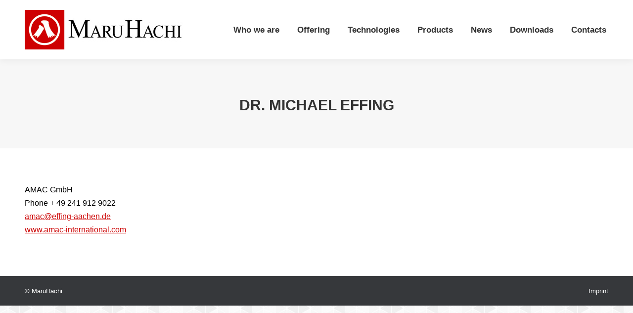

--- FILE ---
content_type: text/html; charset=UTF-8
request_url: https://maruhachi.eu/dt_team/michael-effing/
body_size: 6781
content:
<!DOCTYPE html> <!--[if !(IE 6) | !(IE 7) | !(IE 8)  ]><!--><html lang="en-US" class="no-js"> <!--<![endif]--><head><meta charset="UTF-8" /><meta name="viewport" content="width=device-width, initial-scale=1, maximum-scale=1, user-scalable=0"><meta name="theme-color" content="#cc0000"/><link rel="profile" href="https://gmpg.org/xfn/11" /><link media="all" href="https://maruhachi.eu/wp-content/cache/autoptimize/css/autoptimize_a382193440f5fed5ffeaf9d06d068831.css" rel="stylesheet"><title>Dr. Michael Effing &#8211; MaruHachi</title><meta name='robots' content='max-image-preview:large' /><link rel="alternate" type="application/rss+xml" title="MaruHachi &raquo; Feed" href="https://maruhachi.eu/feed/" /><link rel="alternate" type="application/rss+xml" title="MaruHachi &raquo; Comments Feed" href="https://maruhachi.eu/comments/feed/" /> <script type="text/javascript">window._wpemojiSettings = {"baseUrl":"https:\/\/s.w.org\/images\/core\/emoji\/14.0.0\/72x72\/","ext":".png","svgUrl":"https:\/\/s.w.org\/images\/core\/emoji\/14.0.0\/svg\/","svgExt":".svg","source":{"concatemoji":"https:\/\/maruhachi.eu\/wp-includes\/js\/wp-emoji-release.min.js?ver=df1e45eed16ac650e99f5a31e5a70557"}};
/*! This file is auto-generated */
!function(e,a,t){var n,r,o,i=a.createElement("canvas"),p=i.getContext&&i.getContext("2d");function s(e,t){p.clearRect(0,0,i.width,i.height),p.fillText(e,0,0);e=i.toDataURL();return p.clearRect(0,0,i.width,i.height),p.fillText(t,0,0),e===i.toDataURL()}function c(e){var t=a.createElement("script");t.src=e,t.defer=t.type="text/javascript",a.getElementsByTagName("head")[0].appendChild(t)}for(o=Array("flag","emoji"),t.supports={everything:!0,everythingExceptFlag:!0},r=0;r<o.length;r++)t.supports[o[r]]=function(e){if(p&&p.fillText)switch(p.textBaseline="top",p.font="600 32px Arial",e){case"flag":return s("\ud83c\udff3\ufe0f\u200d\u26a7\ufe0f","\ud83c\udff3\ufe0f\u200b\u26a7\ufe0f")?!1:!s("\ud83c\uddfa\ud83c\uddf3","\ud83c\uddfa\u200b\ud83c\uddf3")&&!s("\ud83c\udff4\udb40\udc67\udb40\udc62\udb40\udc65\udb40\udc6e\udb40\udc67\udb40\udc7f","\ud83c\udff4\u200b\udb40\udc67\u200b\udb40\udc62\u200b\udb40\udc65\u200b\udb40\udc6e\u200b\udb40\udc67\u200b\udb40\udc7f");case"emoji":return!s("\ud83e\udef1\ud83c\udffb\u200d\ud83e\udef2\ud83c\udfff","\ud83e\udef1\ud83c\udffb\u200b\ud83e\udef2\ud83c\udfff")}return!1}(o[r]),t.supports.everything=t.supports.everything&&t.supports[o[r]],"flag"!==o[r]&&(t.supports.everythingExceptFlag=t.supports.everythingExceptFlag&&t.supports[o[r]]);t.supports.everythingExceptFlag=t.supports.everythingExceptFlag&&!t.supports.flag,t.DOMReady=!1,t.readyCallback=function(){t.DOMReady=!0},t.supports.everything||(n=function(){t.readyCallback()},a.addEventListener?(a.addEventListener("DOMContentLoaded",n,!1),e.addEventListener("load",n,!1)):(e.attachEvent("onload",n),a.attachEvent("onreadystatechange",function(){"complete"===a.readyState&&t.readyCallback()})),(e=t.source||{}).concatemoji?c(e.concatemoji):e.wpemoji&&e.twemoji&&(c(e.twemoji),c(e.wpemoji)))}(window,document,window._wpemojiSettings);</script> <link rel='stylesheet' id='the7-Defaults-css' href='https://maruhachi.eu/wp-content/cache/autoptimize/css/autoptimize_single_36ea4805809e6b690c2f5126a0808297.css?ver=df1e45eed16ac650e99f5a31e5a70557' type='text/css' media='all' /><link rel='stylesheet' id='the7-css-vars-css' href='https://maruhachi.eu/wp-content/cache/autoptimize/css/autoptimize_single_b41e6272ae9cb7d168a552ea7ba26fd1.css?ver=8b3969a6b88c' type='text/css' media='all' /><link rel='stylesheet' id='dt-custom-css' href='https://maruhachi.eu/wp-content/cache/autoptimize/css/autoptimize_single_ffe0672f2ee99af7054dec0b6dff33d5.css?ver=8b3969a6b88c' type='text/css' media='all' /><link rel='stylesheet' id='dt-media-css' href='https://maruhachi.eu/wp-content/cache/autoptimize/css/autoptimize_single_04fda459406a0ccab11d73eef9286469.css?ver=8b3969a6b88c' type='text/css' media='all' /><link rel='stylesheet' id='the7-mega-menu-css' href='https://maruhachi.eu/wp-content/cache/autoptimize/css/autoptimize_single_50cfcde7849ed78b8cff3fdb40661e3d.css?ver=8b3969a6b88c' type='text/css' media='all' /><link rel='stylesheet' id='the7-elements-albums-portfolio-css' href='https://maruhachi.eu/wp-content/cache/autoptimize/css/autoptimize_single_85bbfa6ab7cb8efff8b466913ac9df13.css?ver=8b3969a6b88c' type='text/css' media='all' /><link rel='stylesheet' id='the7-elements-css' href='https://maruhachi.eu/wp-content/cache/autoptimize/css/autoptimize_single_e242ddd55efed57e7918575a3da9e3ec.css?ver=8b3969a6b88c' type='text/css' media='all' /> <script type='text/javascript' src='https://maruhachi.eu/wp-includes/js/jquery/jquery.min.js?ver=3.6.4' id='jquery-core-js'></script> <script type='text/javascript' id='sgr-js-extra'>var sgr = {"sgr_site_key":"6LfqwUYUAAAAAP9XNVkC1U0x4ACvZfhqPc72JAzw"};</script> <script type='text/javascript' id='layerslider-greensock-js-extra'>var LS_Meta = {"v":"6.7.6"};</script> <script type='text/javascript' id='dt-above-fold-js-extra'>var dtLocal = {"themeUrl":"https:\/\/maruhachi.eu\/wp-content\/themes\/dt-the7","passText":"To view this protected post, enter the password below:","moreButtonText":{"loading":"Loading...","loadMore":"Load more"},"postID":"60","ajaxurl":"https:\/\/maruhachi.eu\/wp-admin\/admin-ajax.php","REST":{"baseUrl":"https:\/\/maruhachi.eu\/wp-json\/the7\/v1","endpoints":{"sendMail":"\/send-mail"}},"contactMessages":{"required":"One or more fields have an error. Please check and try again.","terms":"Please accept the privacy policy.","fillTheCaptchaError":"Please, fill the captcha."},"captchaSiteKey":"","ajaxNonce":"3dee5080d8","pageData":"","themeSettings":{"smoothScroll":"off","lazyLoading":false,"desktopHeader":{"height":100},"ToggleCaptionEnabled":"disabled","ToggleCaption":"Navigation","floatingHeader":{"showAfter":150,"showMenu":true,"height":60,"logo":{"showLogo":true,"html":"<img class=\" preload-me\" src=\"https:\/\/maruhachi.eu\/wp-content\/uploads\/2018\/02\/maruhachi_small-x1.jpg\" srcset=\"https:\/\/maruhachi.eu\/wp-content\/uploads\/2018\/02\/maruhachi_small-x1.jpg 325w, https:\/\/maruhachi.eu\/wp-content\/uploads\/2018\/02\/maruhachi_small-x2.jpg 650w\" width=\"325\" height=\"80\"   sizes=\"325px\" alt=\"MaruHachi\" \/>","url":"https:\/\/maruhachi.eu\/"}},"topLine":{"floatingTopLine":{"logo":{"showLogo":false,"html":""}}},"mobileHeader":{"firstSwitchPoint":1070,"secondSwitchPoint":778,"firstSwitchPointHeight":60,"secondSwitchPointHeight":40,"mobileToggleCaptionEnabled":"disabled","mobileToggleCaption":"Menu"},"stickyMobileHeaderFirstSwitch":{"logo":{"html":"<img class=\" preload-me\" src=\"https:\/\/maruhachi.eu\/wp-content\/uploads\/2018\/02\/maruhachi_small-x1.jpg\" srcset=\"https:\/\/maruhachi.eu\/wp-content\/uploads\/2018\/02\/maruhachi_small-x1.jpg 325w, https:\/\/maruhachi.eu\/wp-content\/uploads\/2018\/02\/maruhachi_small-x2.jpg 650w\" width=\"325\" height=\"80\"   sizes=\"325px\" alt=\"MaruHachi\" \/>"}},"stickyMobileHeaderSecondSwitch":{"logo":{"html":"<img class=\" preload-me\" src=\"https:\/\/maruhachi.eu\/wp-content\/uploads\/2018\/02\/maruhachi_small-x1.jpg\" srcset=\"https:\/\/maruhachi.eu\/wp-content\/uploads\/2018\/02\/maruhachi_small-x1.jpg 325w, https:\/\/maruhachi.eu\/wp-content\/uploads\/2018\/02\/maruhachi_small-x2.jpg 650w\" width=\"325\" height=\"80\"   sizes=\"325px\" alt=\"MaruHachi\" \/>"}},"sidebar":{"switchPoint":990},"boxedWidth":"1340px"},"VCMobileScreenWidth":"768"};
var dtShare = {"shareButtonText":{"facebook":"Share on Facebook","twitter":"Tweet","pinterest":"Pin it","linkedin":"Share on Linkedin","whatsapp":"Share on Whatsapp"},"overlayOpacity":"85"};</script> <meta name="generator" content="Powered by LayerSlider 6.7.6 - Multi-Purpose, Responsive, Parallax, Mobile-Friendly Slider Plugin for WordPress." /><link rel="https://api.w.org/" href="https://maruhachi.eu/wp-json/" /><link rel="alternate" type="application/json" href="https://maruhachi.eu/wp-json/wp/v2/dt_team/60" /><link rel="EditURI" type="application/rsd+xml" title="RSD" href="https://maruhachi.eu/xmlrpc.php?rsd" /><link rel="wlwmanifest" type="application/wlwmanifest+xml" href="https://maruhachi.eu/wp-includes/wlwmanifest.xml" /><link rel="canonical" href="https://maruhachi.eu/dt_team/michael-effing/" /><link rel='shortlink' href='https://maruhachi.eu/?p=60' /><link rel="alternate" type="application/json+oembed" href="https://maruhachi.eu/wp-json/oembed/1.0/embed?url=https%3A%2F%2Fmaruhachi.eu%2Fdt_team%2Fmichael-effing%2F" /><link rel="alternate" type="text/xml+oembed" href="https://maruhachi.eu/wp-json/oembed/1.0/embed?url=https%3A%2F%2Fmaruhachi.eu%2Fdt_team%2Fmichael-effing%2F&#038;format=xml" /> <script type="text/javascript">(function(url){
	if(/(?:Chrome\/26\.0\.1410\.63 Safari\/537\.31|WordfenceTestMonBot)/.test(navigator.userAgent)){ return; }
	var addEvent = function(evt, handler) {
		if (window.addEventListener) {
			document.addEventListener(evt, handler, false);
		} else if (window.attachEvent) {
			document.attachEvent('on' + evt, handler);
		}
	};
	var removeEvent = function(evt, handler) {
		if (window.removeEventListener) {
			document.removeEventListener(evt, handler, false);
		} else if (window.detachEvent) {
			document.detachEvent('on' + evt, handler);
		}
	};
	var evts = 'contextmenu dblclick drag dragend dragenter dragleave dragover dragstart drop keydown keypress keyup mousedown mousemove mouseout mouseover mouseup mousewheel scroll'.split(' ');
	var logHuman = function() {
		if (window.wfLogHumanRan) { return; }
		window.wfLogHumanRan = true;
		var wfscr = document.createElement('script');
		wfscr.type = 'text/javascript';
		wfscr.async = true;
		wfscr.src = url + '&r=' + Math.random();
		(document.getElementsByTagName('head')[0]||document.getElementsByTagName('body')[0]).appendChild(wfscr);
		for (var i = 0; i < evts.length; i++) {
			removeEvent(evts[i], logHuman);
		}
	};
	for (var i = 0; i < evts.length; i++) {
		addEvent(evts[i], logHuman);
	}
})('//maruhachi.eu/?wordfence_lh=1&hid=986E83BF6EE16C0ADE4E0D076D7EAF9C');</script><meta property="og:site_name" content="MaruHachi" /><meta property="og:title" content="Dr. Michael Effing" /><meta property="og:description" content="AMAC GmbH Phone + 49 241 912 9022 amac@effing-aachen.de www.amac-international.com" /><meta property="og:image" content="https://maruhachi.eu/wp-content/uploads/2018/02/Michael-Effing.jpg" /><meta property="og:url" content="https://maruhachi.eu/dt_team/michael-effing/" /><meta property="og:type" content="article" /><meta name="generator" content="Powered by WPBakery Page Builder - drag and drop page builder for WordPress."/><meta name="generator" content="Powered by Slider Revolution 6.6.10 - responsive, Mobile-Friendly Slider Plugin for WordPress with comfortable drag and drop interface." /> <script type="text/javascript" id="the7-loader-script">document.addEventListener("DOMContentLoaded", function(event) {
	var load = document.getElementById("load");
	if(!load.classList.contains('loader-removed')){
		var removeLoading = setTimeout(function() {
			load.className += " loader-removed";
		}, 300);
	}
});</script> <link rel="icon" href="https://maruhachi.eu/wp-content/uploads/2018/02/favicon-16.png" type="image/png" sizes="16x16"/><link rel="icon" href="https://maruhachi.eu/wp-content/uploads/2018/02/favicon-32.png" type="image/png" sizes="32x32"/><link rel="apple-touch-icon" href="https://maruhachi.eu/wp-content/uploads/2018/02/favicon-60.png"><link rel="apple-touch-icon" sizes="76x76" href="https://maruhachi.eu/wp-content/uploads/2018/02/favicon-76.png"><link rel="apple-touch-icon" sizes="120x120" href="https://maruhachi.eu/wp-content/uploads/2018/02/favicon-120.png"><link rel="apple-touch-icon" sizes="152x152" href="https://maruhachi.eu/wp-content/uploads/2018/02/favicon-152.png"> <noscript><style>.wpb_animate_when_almost_visible { opacity: 1; }</style></noscript></head><body data-rsssl=1 id="the7-body" class="dt_team-template-default single single-dt_team postid-60 wp-embed-responsive the7-core-ver-2.7.4 no-comments dt-responsive-on right-mobile-menu-close-icon ouside-menu-close-icon mobile-hamburger-close-bg-enable mobile-hamburger-close-bg-hover-enable  fade-medium-mobile-menu-close-icon fade-medium-menu-close-icon srcset-enabled btn-flat custom-btn-color custom-btn-hover-color phantom-fade phantom-shadow-decoration phantom-main-logo-on sticky-mobile-header top-header first-switch-logo-left first-switch-menu-right second-switch-logo-left second-switch-menu-right right-mobile-menu layzr-loading-on no-avatars popup-message-style the7-ver-11.6.1 dt-fa-compatibility wpb-js-composer js-comp-ver-6.10.0 vc_responsive"> <svg xmlns="http://www.w3.org/2000/svg" viewBox="0 0 0 0" width="0" height="0" focusable="false" role="none" style="visibility: hidden; position: absolute; left: -9999px; overflow: hidden;" ><defs><filter id="wp-duotone-dark-grayscale"><feColorMatrix color-interpolation-filters="sRGB" type="matrix" values=" .299 .587 .114 0 0 .299 .587 .114 0 0 .299 .587 .114 0 0 .299 .587 .114 0 0 " /><feComponentTransfer color-interpolation-filters="sRGB" ><feFuncR type="table" tableValues="0 0.49803921568627" /><feFuncG type="table" tableValues="0 0.49803921568627" /><feFuncB type="table" tableValues="0 0.49803921568627" /><feFuncA type="table" tableValues="1 1" /></feComponentTransfer><feComposite in2="SourceGraphic" operator="in" /></filter></defs></svg><svg xmlns="http://www.w3.org/2000/svg" viewBox="0 0 0 0" width="0" height="0" focusable="false" role="none" style="visibility: hidden; position: absolute; left: -9999px; overflow: hidden;" ><defs><filter id="wp-duotone-grayscale"><feColorMatrix color-interpolation-filters="sRGB" type="matrix" values=" .299 .587 .114 0 0 .299 .587 .114 0 0 .299 .587 .114 0 0 .299 .587 .114 0 0 " /><feComponentTransfer color-interpolation-filters="sRGB" ><feFuncR type="table" tableValues="0 1" /><feFuncG type="table" tableValues="0 1" /><feFuncB type="table" tableValues="0 1" /><feFuncA type="table" tableValues="1 1" /></feComponentTransfer><feComposite in2="SourceGraphic" operator="in" /></filter></defs></svg><svg xmlns="http://www.w3.org/2000/svg" viewBox="0 0 0 0" width="0" height="0" focusable="false" role="none" style="visibility: hidden; position: absolute; left: -9999px; overflow: hidden;" ><defs><filter id="wp-duotone-purple-yellow"><feColorMatrix color-interpolation-filters="sRGB" type="matrix" values=" .299 .587 .114 0 0 .299 .587 .114 0 0 .299 .587 .114 0 0 .299 .587 .114 0 0 " /><feComponentTransfer color-interpolation-filters="sRGB" ><feFuncR type="table" tableValues="0.54901960784314 0.98823529411765" /><feFuncG type="table" tableValues="0 1" /><feFuncB type="table" tableValues="0.71764705882353 0.25490196078431" /><feFuncA type="table" tableValues="1 1" /></feComponentTransfer><feComposite in2="SourceGraphic" operator="in" /></filter></defs></svg><svg xmlns="http://www.w3.org/2000/svg" viewBox="0 0 0 0" width="0" height="0" focusable="false" role="none" style="visibility: hidden; position: absolute; left: -9999px; overflow: hidden;" ><defs><filter id="wp-duotone-blue-red"><feColorMatrix color-interpolation-filters="sRGB" type="matrix" values=" .299 .587 .114 0 0 .299 .587 .114 0 0 .299 .587 .114 0 0 .299 .587 .114 0 0 " /><feComponentTransfer color-interpolation-filters="sRGB" ><feFuncR type="table" tableValues="0 1" /><feFuncG type="table" tableValues="0 0.27843137254902" /><feFuncB type="table" tableValues="0.5921568627451 0.27843137254902" /><feFuncA type="table" tableValues="1 1" /></feComponentTransfer><feComposite in2="SourceGraphic" operator="in" /></filter></defs></svg><svg xmlns="http://www.w3.org/2000/svg" viewBox="0 0 0 0" width="0" height="0" focusable="false" role="none" style="visibility: hidden; position: absolute; left: -9999px; overflow: hidden;" ><defs><filter id="wp-duotone-midnight"><feColorMatrix color-interpolation-filters="sRGB" type="matrix" values=" .299 .587 .114 0 0 .299 .587 .114 0 0 .299 .587 .114 0 0 .299 .587 .114 0 0 " /><feComponentTransfer color-interpolation-filters="sRGB" ><feFuncR type="table" tableValues="0 0" /><feFuncG type="table" tableValues="0 0.64705882352941" /><feFuncB type="table" tableValues="0 1" /><feFuncA type="table" tableValues="1 1" /></feComponentTransfer><feComposite in2="SourceGraphic" operator="in" /></filter></defs></svg><svg xmlns="http://www.w3.org/2000/svg" viewBox="0 0 0 0" width="0" height="0" focusable="false" role="none" style="visibility: hidden; position: absolute; left: -9999px; overflow: hidden;" ><defs><filter id="wp-duotone-magenta-yellow"><feColorMatrix color-interpolation-filters="sRGB" type="matrix" values=" .299 .587 .114 0 0 .299 .587 .114 0 0 .299 .587 .114 0 0 .299 .587 .114 0 0 " /><feComponentTransfer color-interpolation-filters="sRGB" ><feFuncR type="table" tableValues="0.78039215686275 1" /><feFuncG type="table" tableValues="0 0.94901960784314" /><feFuncB type="table" tableValues="0.35294117647059 0.47058823529412" /><feFuncA type="table" tableValues="1 1" /></feComponentTransfer><feComposite in2="SourceGraphic" operator="in" /></filter></defs></svg><svg xmlns="http://www.w3.org/2000/svg" viewBox="0 0 0 0" width="0" height="0" focusable="false" role="none" style="visibility: hidden; position: absolute; left: -9999px; overflow: hidden;" ><defs><filter id="wp-duotone-purple-green"><feColorMatrix color-interpolation-filters="sRGB" type="matrix" values=" .299 .587 .114 0 0 .299 .587 .114 0 0 .299 .587 .114 0 0 .299 .587 .114 0 0 " /><feComponentTransfer color-interpolation-filters="sRGB" ><feFuncR type="table" tableValues="0.65098039215686 0.40392156862745" /><feFuncG type="table" tableValues="0 1" /><feFuncB type="table" tableValues="0.44705882352941 0.4" /><feFuncA type="table" tableValues="1 1" /></feComponentTransfer><feComposite in2="SourceGraphic" operator="in" /></filter></defs></svg><svg xmlns="http://www.w3.org/2000/svg" viewBox="0 0 0 0" width="0" height="0" focusable="false" role="none" style="visibility: hidden; position: absolute; left: -9999px; overflow: hidden;" ><defs><filter id="wp-duotone-blue-orange"><feColorMatrix color-interpolation-filters="sRGB" type="matrix" values=" .299 .587 .114 0 0 .299 .587 .114 0 0 .299 .587 .114 0 0 .299 .587 .114 0 0 " /><feComponentTransfer color-interpolation-filters="sRGB" ><feFuncR type="table" tableValues="0.098039215686275 1" /><feFuncG type="table" tableValues="0 0.66274509803922" /><feFuncB type="table" tableValues="0.84705882352941 0.41960784313725" /><feFuncA type="table" tableValues="1 1" /></feComponentTransfer><feComposite in2="SourceGraphic" operator="in" /></filter></defs></svg><div id="load" class="spinner-loader"><div class="load-wrap"> <svg width="75px" height="75px" xmlns="http://www.w3.org/2000/svg" viewBox="0 0 100 100" preserveAspectRatio="xMidYMid"> <rect class="the7-spinner-animate-1" rx="5" ry="5" transform="rotate(0 50 50) translate(0 -30)"></rect> <rect class="the7-spinner-animate-2" rx="5" ry="5" transform="rotate(30 50 50) translate(0 -30)"></rect> <rect class="the7-spinner-animate-3" rx="5" ry="5" transform="rotate(60 50 50) translate(0 -30)"></rect> <rect class="the7-spinner-animate-4" rx="5" ry="5" transform="rotate(90 50 50) translate(0 -30)"></rect> <rect class="the7-spinner-animate-5" rx="5" ry="5" transform="rotate(120 50 50) translate(0 -30)"></rect> <rect class="the7-spinner-animate-6" rx="5" ry="5" transform="rotate(150 50 50) translate(0 -30)"></rect> <rect class="the7-spinner-animate-7" rx="5" ry="5" transform="rotate(180 50 50) translate(0 -30)"></rect> <rect class="the7-spinner-animate-8" rx="5" ry="5" transform="rotate(210 50 50) translate(0 -30)"></rect> <rect class="the7-spinner-animate-9" rx="5" ry="5" transform="rotate(240 50 50) translate(0 -30)"></rect> <rect class="the7-spinner-animate-10" rx="5" ry="5" transform="rotate(270 50 50) translate(0 -30)"></rect> <rect class="the7-spinner-animate-11" rx="5" ry="5" transform="rotate(300 50 50) translate(0 -30)"></rect> <rect class="the7-spinner-animate-12" rx="5" ry="5" transform="rotate(330 50 50) translate(0 -30)"></rect> </svg></div></div><div id="page" > <a class="skip-link screen-reader-text" href="#content">Skip to content</a><div class="masthead inline-header right full-height shadow-decoration shadow-mobile-header-decoration small-mobile-menu-icon dt-parent-menu-clickable show-sub-menu-on-hover"  role="banner"><div class="top-bar top-bar-empty top-bar-line-hide"><div class="top-bar-bg" ></div><div class="mini-widgets left-widgets"></div><div class="mini-widgets right-widgets"></div></div><header class="header-bar"><div class="branding"><div id="site-title" class="assistive-text">MaruHachi</div><div id="site-description" class="assistive-text">Thermoplastic Composite Material Systems</div> <a class="same-logo" href="https://maruhachi.eu/"><img class=" preload-me" src="https://maruhachi.eu/wp-content/uploads/2018/02/maruhachi_small-x1.jpg" srcset="https://maruhachi.eu/wp-content/uploads/2018/02/maruhachi_small-x1.jpg 325w, https://maruhachi.eu/wp-content/uploads/2018/02/maruhachi_small-x2.jpg 650w" width="325" height="80"   sizes="325px" alt="MaruHachi" /></a></div><ul id="primary-menu" class="main-nav underline-decoration upwards-line outside-item-remove-margin"><li class="menu-item menu-item-type-custom menu-item-object-custom menu-item-home menu-item-22 first depth-0"><a href='https://maruhachi.eu/#who-we-are' data-level='1'><span class="menu-item-text"><span class="menu-text">Who we are</span></span></a></li><li class="menu-item menu-item-type-custom menu-item-object-custom menu-item-home menu-item-20 depth-0"><a href='https://maruhachi.eu/#offering' data-level='1'><span class="menu-item-text"><span class="menu-text">Offering</span></span></a></li><li class="menu-item menu-item-type-custom menu-item-object-custom menu-item-home menu-item-435 depth-0"><a href='https://maruhachi.eu/#technologies' data-level='1'><span class="menu-item-text"><span class="menu-text">Technologies</span></span></a></li><li class="menu-item menu-item-type-custom menu-item-object-custom menu-item-home menu-item-has-children menu-item-24 has-children depth-0"><a href='https://maruhachi.eu/#products' data-level='1'><span class="menu-item-text"><span class="menu-text">Products</span></span></a><ul class="sub-nav hover-style-bg level-arrows-on"><li class="menu-item menu-item-type-custom menu-item-object-custom menu-item-85 first depth-1"><a href='https://maruhachi.eu/project/thermoplastic-tapes/' data-level='2'><span class="menu-item-text"><span class="menu-text">Thermoplastic tapes</span></span></a></li><li class="menu-item menu-item-type-custom menu-item-object-custom menu-item-86 depth-1"><a href='https://maruhachi.eu/project/organo-sheets/' data-level='2'><span class="menu-item-text"><span class="menu-text">Organo sheets</span></span></a></li><li class="menu-item menu-item-type-custom menu-item-object-custom menu-item-87 depth-1"><a href='https://maruhachi.eu/project/preforms' data-level='2'><span class="menu-item-text"><span class="menu-text">Preforms</span></span></a></li></ul></li><li class="menu-item menu-item-type-custom menu-item-object-custom menu-item-home menu-item-23 depth-0"><a href='https://maruhachi.eu/#news' data-level='1'><span class="menu-item-text"><span class="menu-text">News</span></span></a></li><li class="menu-item menu-item-type-custom menu-item-object-custom menu-item-home menu-item-25 depth-0"><a href='https://maruhachi.eu/#downloads' data-level='1'><span class="menu-item-text"><span class="menu-text">Downloads</span></span></a></li><li class="menu-item menu-item-type-custom menu-item-object-custom menu-item-home menu-item-26 last depth-0"><a href='https://maruhachi.eu/#contacts' data-level='1'><span class="menu-item-text"><span class="menu-text">Contacts</span></span></a></li></ul></header></div><div role="navigation" class="dt-mobile-header mobile-menu-show-divider"><div class="dt-close-mobile-menu-icon"><div class="close-line-wrap"><span class="close-line"></span><span class="close-line"></span><span class="close-line"></span></div></div><ul id="mobile-menu" class="mobile-main-nav"><li class="menu-item menu-item-type-custom menu-item-object-custom menu-item-home menu-item-22 first depth-0"><a href='https://maruhachi.eu/#who-we-are' data-level='1'><span class="menu-item-text"><span class="menu-text">Who we are</span></span></a></li><li class="menu-item menu-item-type-custom menu-item-object-custom menu-item-home menu-item-20 depth-0"><a href='https://maruhachi.eu/#offering' data-level='1'><span class="menu-item-text"><span class="menu-text">Offering</span></span></a></li><li class="menu-item menu-item-type-custom menu-item-object-custom menu-item-home menu-item-435 depth-0"><a href='https://maruhachi.eu/#technologies' data-level='1'><span class="menu-item-text"><span class="menu-text">Technologies</span></span></a></li><li class="menu-item menu-item-type-custom menu-item-object-custom menu-item-home menu-item-has-children menu-item-24 has-children depth-0"><a href='https://maruhachi.eu/#products' data-level='1'><span class="menu-item-text"><span class="menu-text">Products</span></span></a><ul class="sub-nav hover-style-bg level-arrows-on"><li class="menu-item menu-item-type-custom menu-item-object-custom menu-item-85 first depth-1"><a href='https://maruhachi.eu/project/thermoplastic-tapes/' data-level='2'><span class="menu-item-text"><span class="menu-text">Thermoplastic tapes</span></span></a></li><li class="menu-item menu-item-type-custom menu-item-object-custom menu-item-86 depth-1"><a href='https://maruhachi.eu/project/organo-sheets/' data-level='2'><span class="menu-item-text"><span class="menu-text">Organo sheets</span></span></a></li><li class="menu-item menu-item-type-custom menu-item-object-custom menu-item-87 depth-1"><a href='https://maruhachi.eu/project/preforms' data-level='2'><span class="menu-item-text"><span class="menu-text">Preforms</span></span></a></li></ul></li><li class="menu-item menu-item-type-custom menu-item-object-custom menu-item-home menu-item-23 depth-0"><a href='https://maruhachi.eu/#news' data-level='1'><span class="menu-item-text"><span class="menu-text">News</span></span></a></li><li class="menu-item menu-item-type-custom menu-item-object-custom menu-item-home menu-item-25 depth-0"><a href='https://maruhachi.eu/#downloads' data-level='1'><span class="menu-item-text"><span class="menu-text">Downloads</span></span></a></li><li class="menu-item menu-item-type-custom menu-item-object-custom menu-item-home menu-item-26 last depth-0"><a href='https://maruhachi.eu/#contacts' data-level='1'><span class="menu-item-text"><span class="menu-text">Contacts</span></span></a></li></ul><div class='mobile-mini-widgets-in-menu'></div></div><div class="page-title title-center solid-bg breadcrumbs-off breadcrumbs-mobile-off page-title-responsive-enabled"><div class="wf-wrap"><div class="page-title-head hgroup"><h1 class="entry-title">Dr. Michael Effing</h1></div></div></div><div id="main" class="sidebar-none sidebar-divider-vertical"><div class="main-gradient"></div><div class="wf-wrap"><div class="wf-container-main"><div id="content" class="content" role="main"><article id="post-60" class="post-60 dt_team type-dt_team status-publish has-post-thumbnail description-off"><p>AMAC GmbH<br /> Phone + 49 241 912 9022<br /> <a href="mailto:amac@effing-aachen.de">amac@effing-aachen.de</a><br /> <a href="http://www.amac-international.com" target="_blank" rel="noopener">www.amac-international.com</a></p></article></div></div></div></div><footer id="footer" class="footer solid-bg"><div id="bottom-bar" class="solid-bg logo-left" role="contentinfo"><div class="wf-wrap"><div class="wf-container-bottom"><div class="wf-float-left"> © MaruHachi</div><div class="wf-float-right"><div class="mini-nav"><ul id="bottom-menu"><li class="menu-item menu-item-type-post_type menu-item-object-page menu-item-30 first last depth-0"><a href='https://maruhachi.eu/imprint/' data-level='1'><span class="menu-item-text"><span class="menu-text">Imprint</span></span></a></li></ul><div class="menu-select"><span class="customSelect1"><span class="customSelectInner">Footer</span></span></div></div></div></div></div></div></footer> <a href="#" class="scroll-top"><svg version="1.1" id="Layer_1" xmlns="http://www.w3.org/2000/svg" xmlns:xlink="http://www.w3.org/1999/xlink" x="0px" y="0px"
 viewBox="0 0 16 16" style="enable-background:new 0 0 16 16;" xml:space="preserve"> <path d="M11.7,6.3l-3-3C8.5,3.1,8.3,3,8,3c0,0,0,0,0,0C7.7,3,7.5,3.1,7.3,3.3l-3,3c-0.4,0.4-0.4,1,0,1.4c0.4,0.4,1,0.4,1.4,0L7,6.4
 V12c0,0.6,0.4,1,1,1s1-0.4,1-1V6.4l1.3,1.3c0.4,0.4,1,0.4,1.4,0C11.9,7.5,12,7.3,12,7S11.9,6.5,11.7,6.3z"/> </svg><span class="screen-reader-text">Go to Top</span></a></div><div class="pswp" tabindex="-1" role="dialog" aria-hidden="true"><div class="pswp__bg"></div><div class="pswp__scroll-wrap"><div class="pswp__container"><div class="pswp__item"></div><div class="pswp__item"></div><div class="pswp__item"></div></div><div class="pswp__ui pswp__ui--hidden"><div class="pswp__top-bar"><div class="pswp__counter"></div> <button class="pswp__button pswp__button--close" title="Close (Esc)" aria-label="Close (Esc)"></button> <button class="pswp__button pswp__button--share" title="Share" aria-label="Share"></button> <button class="pswp__button pswp__button--fs" title="Toggle fullscreen" aria-label="Toggle fullscreen"></button> <button class="pswp__button pswp__button--zoom" title="Zoom in/out" aria-label="Zoom in/out"></button><div class="pswp__preloader"><div class="pswp__preloader__icn"><div class="pswp__preloader__cut"><div class="pswp__preloader__donut"></div></div></div></div></div><div class="pswp__share-modal pswp__share-modal--hidden pswp__single-tap"><div class="pswp__share-tooltip"></div></div> <button class="pswp__button pswp__button--arrow--left" title="Previous (arrow left)" aria-label="Previous (arrow left)"> </button> <button class="pswp__button pswp__button--arrow--right" title="Next (arrow right)" aria-label="Next (arrow right)"> </button><div class="pswp__caption"><div class="pswp__caption__center"></div></div></div></div></div> <script defer src="https://maruhachi.eu/wp-content/cache/autoptimize/js/autoptimize_a6fd3f60bd52474606c4f90935324027.js"></script></body></html>

--- FILE ---
content_type: text/javascript
request_url: https://maruhachi.eu/wp-content/cache/autoptimize/js/autoptimize_a6fd3f60bd52474606c4f90935324027.js
body_size: 238390
content:
/*! jQuery Migrate v3.4.0 | (c) OpenJS Foundation and other contributors | jquery.org/license */
"undefined"==typeof jQuery.migrateMute&&(jQuery.migrateMute=!0),function(t){"use strict";"function"==typeof define&&define.amd?define(["jquery"],function(e){return t(e,window)}):"object"==typeof module&&module.exports?module.exports=t(require("jquery"),window):t(jQuery,window)}(function(s,n){"use strict";function e(e){return 0<=function(e,t){for(var r=/^(\d+)\.(\d+)\.(\d+)/,n=r.exec(e)||[],o=r.exec(t)||[],a=1;a<=3;a++){if(+n[a]>+o[a])return 1;if(+n[a]<+o[a])return-1}return 0}(s.fn.jquery,e)}s.migrateVersion="3.4.0";var t=Object.create(null),o=(s.migrateDisablePatches=function(){for(var e=0;e<arguments.length;e++)t[arguments[e]]=!0},s.migrateEnablePatches=function(){for(var e=0;e<arguments.length;e++)delete t[arguments[e]]},s.migrateIsPatchEnabled=function(e){return!t[e]},n.console&&n.console.log&&(s&&e("3.0.0")||n.console.log("JQMIGRATE: jQuery 3.0.0+ REQUIRED"),s.migrateWarnings&&n.console.log("JQMIGRATE: Migrate plugin loaded multiple times"),n.console.log("JQMIGRATE: Migrate is installed"+(s.migrateMute?"":" with logging active")+", version "+s.migrateVersion)),{});function i(e,t){var r=n.console;!s.migrateIsPatchEnabled(e)||s.migrateDeduplicateWarnings&&o[t]||(o[t]=!0,s.migrateWarnings.push(t+" ["+e+"]"),r&&r.warn&&!s.migrateMute&&(r.warn("JQMIGRATE: "+t),s.migrateTrace&&r.trace&&r.trace()))}function r(e,t,r,n,o){Object.defineProperty(e,t,{configurable:!0,enumerable:!0,get:function(){return i(n,o),r},set:function(e){i(n,o),r=e}})}function a(e,t,r,n,o){var a=e[t];e[t]=function(){return o&&i(n,o),(s.migrateIsPatchEnabled(n)?r:a||s.noop).apply(this,arguments)}}function u(e,t,r,n,o){if(!o)throw new Error("No warning message provided");a(e,t,r,n,o)}function d(e,t,r,n){a(e,t,r,n)}s.migrateDeduplicateWarnings=!0,s.migrateWarnings=[],void 0===s.migrateTrace&&(s.migrateTrace=!0),s.migrateReset=function(){o={},s.migrateWarnings.length=0},"BackCompat"===n.document.compatMode&&i("quirks","jQuery is not compatible with Quirks Mode");var c,l,p,f={},m=s.fn.init,y=s.find,h=/\[(\s*[-\w]+\s*)([~|^$*]?=)\s*([-\w#]*?#[-\w#]*)\s*\]/,g=/\[(\s*[-\w]+\s*)([~|^$*]?=)\s*([-\w#]*?#[-\w#]*)\s*\]/g,v=/^[\s\uFEFF\xA0]+|[\s\uFEFF\xA0]+$/g;for(c in d(s.fn,"init",function(e){var t=Array.prototype.slice.call(arguments);return s.migrateIsPatchEnabled("selector-empty-id")&&"string"==typeof e&&"#"===e&&(i("selector-empty-id","jQuery( '#' ) is not a valid selector"),t[0]=[]),m.apply(this,t)},"selector-empty-id"),s.fn.init.prototype=s.fn,d(s,"find",function(t){var r=Array.prototype.slice.call(arguments);if("string"==typeof t&&h.test(t))try{n.document.querySelector(t)}catch(e){t=t.replace(g,function(e,t,r,n){return"["+t+r+'"'+n+'"]'});try{n.document.querySelector(t),i("selector-hash","Attribute selector with '#' must be quoted: "+r[0]),r[0]=t}catch(e){i("selector-hash","Attribute selector with '#' was not fixed: "+r[0])}}return y.apply(this,r)},"selector-hash"),y)Object.prototype.hasOwnProperty.call(y,c)&&(s.find[c]=y[c]);u(s.fn,"size",function(){return this.length},"size","jQuery.fn.size() is deprecated and removed; use the .length property"),u(s,"parseJSON",function(){return JSON.parse.apply(null,arguments)},"parseJSON","jQuery.parseJSON is deprecated; use JSON.parse"),u(s,"holdReady",s.holdReady,"holdReady","jQuery.holdReady is deprecated"),u(s,"unique",s.uniqueSort,"unique","jQuery.unique is deprecated; use jQuery.uniqueSort"),r(s.expr,"filters",s.expr.pseudos,"expr-pre-pseudos","jQuery.expr.filters is deprecated; use jQuery.expr.pseudos"),r(s.expr,":",s.expr.pseudos,"expr-pre-pseudos","jQuery.expr[':'] is deprecated; use jQuery.expr.pseudos"),e("3.1.1")&&u(s,"trim",function(e){return null==e?"":(e+"").replace(v,"")},"trim","jQuery.trim is deprecated; use String.prototype.trim"),e("3.2.0")&&(u(s,"nodeName",function(e,t){return e.nodeName&&e.nodeName.toLowerCase()===t.toLowerCase()},"nodeName","jQuery.nodeName is deprecated"),u(s,"isArray",Array.isArray,"isArray","jQuery.isArray is deprecated; use Array.isArray")),e("3.3.0")&&(u(s,"isNumeric",function(e){var t=typeof e;return("number"==t||"string"==t)&&!isNaN(e-parseFloat(e))},"isNumeric","jQuery.isNumeric() is deprecated"),s.each("Boolean Number String Function Array Date RegExp Object Error Symbol".split(" "),function(e,t){f["[object "+t+"]"]=t.toLowerCase()}),u(s,"type",function(e){return null==e?e+"":"object"==typeof e||"function"==typeof e?f[Object.prototype.toString.call(e)]||"object":typeof e},"type","jQuery.type is deprecated"),u(s,"isFunction",function(e){return"function"==typeof e},"isFunction","jQuery.isFunction() is deprecated"),u(s,"isWindow",function(e){return null!=e&&e===e.window},"isWindow","jQuery.isWindow() is deprecated")),s.ajax&&(l=s.ajax,p=/(=)\?(?=&|$)|\?\?/,d(s,"ajax",function(){var e=l.apply(this,arguments);return e.promise&&(u(e,"success",e.done,"jqXHR-methods","jQXHR.success is deprecated and removed"),u(e,"error",e.fail,"jqXHR-methods","jQXHR.error is deprecated and removed"),u(e,"complete",e.always,"jqXHR-methods","jQXHR.complete is deprecated and removed")),e},"jqXHR-methods"),e("4.0.0")||s.ajaxPrefilter("+json",function(e){!1!==e.jsonp&&(p.test(e.url)||"string"==typeof e.data&&0===(e.contentType||"").indexOf("application/x-www-form-urlencoded")&&p.test(e.data))&&i("jsonp-promotion","JSON-to-JSONP auto-promotion is deprecated")}));var j=s.fn.removeAttr,b=s.fn.toggleClass,w=/\S+/g;function Q(e){return e.replace(/-([a-z])/g,function(e,t){return t.toUpperCase()})}d(s.fn,"removeAttr",function(e){var r=this;return s.each(e.match(w),function(e,t){s.expr.match.bool.test(t)&&(i("removeAttr-bool","jQuery.fn.removeAttr no longer sets boolean properties: "+t),r.prop(t,!1))}),j.apply(this,arguments)},"removeAttr-bool"),d(s.fn,"toggleClass",function(t){return void 0!==t&&"boolean"!=typeof t?b.apply(this,arguments):(i("toggleClass-bool","jQuery.fn.toggleClass( boolean ) is deprecated"),this.each(function(){var e=this.getAttribute&&this.getAttribute("class")||"";e&&s.data(this,"__className__",e),this.setAttribute&&this.setAttribute("class",!e&&!1!==t&&s.data(this,"__className__")||"")}))},"toggleClass-bool");var x,A=!1,R=/^[a-z]/,T=/^(?:Border(?:Top|Right|Bottom|Left)?(?:Width|)|(?:Margin|Padding)?(?:Top|Right|Bottom|Left)?|(?:Min|Max)?(?:Width|Height))$/;s.swap&&s.each(["height","width","reliableMarginRight"],function(e,t){var r=s.cssHooks[t]&&s.cssHooks[t].get;r&&(s.cssHooks[t].get=function(){var e;return A=!0,e=r.apply(this,arguments),A=!1,e})}),d(s,"swap",function(e,t,r,n){var o,a={};for(o in A||i("swap","jQuery.swap() is undocumented and deprecated"),t)a[o]=e.style[o],e.style[o]=t[o];for(o in r=r.apply(e,n||[]),t)e.style[o]=a[o];return r},"swap"),e("3.4.0")&&"undefined"!=typeof Proxy&&(s.cssProps=new Proxy(s.cssProps||{},{set:function(){return i("cssProps","jQuery.cssProps is deprecated"),Reflect.set.apply(this,arguments)}})),e("4.0.0")&&"undefined"!=typeof Proxy&&(s.cssNumber=new Proxy({animationIterationCount:!0,columnCount:!0,fillOpacity:!0,flexGrow:!0,flexShrink:!0,fontWeight:!0,gridArea:!0,gridColumn:!0,gridColumnEnd:!0,gridColumnStart:!0,gridRow:!0,gridRowEnd:!0,gridRowStart:!0,lineHeight:!0,opacity:!0,order:!0,orphans:!0,widows:!0,zIndex:!0,zoom:!0},{get:function(){return i("css-number","jQuery.cssNumber is deprecated"),Reflect.get.apply(this,arguments)},set:function(){return i("css-number","jQuery.cssNumber is deprecated"),Reflect.set.apply(this,arguments)}})),x=s.fn.css,d(s.fn,"css",function(e,t){var r,n=this;return e&&"object"==typeof e&&!Array.isArray(e)?(s.each(e,function(e,t){s.fn.css.call(n,e,t)}),this):("number"==typeof t&&(t=Q(e),r=t,R.test(r)&&T.test(r[0].toUpperCase()+r.slice(1))||s.cssNumber[t]||i("css-number",'Number-typed values are deprecated for jQuery.fn.css( "'+e+'", value )')),x.apply(this,arguments))},"css-number");function C(e){var t=n.document.implementation.createHTMLDocument("");return t.body.innerHTML=e,t.body&&t.body.innerHTML}var S,N,P,k,H,E,M,q=s.data,D=(d(s,"data",function(e,t,r){var n,o,a;if(t&&"object"==typeof t&&2===arguments.length){for(a in n=s.hasData(e)&&q.call(this,e),o={},t)a!==Q(a)?(i("data-camelCase","jQuery.data() always sets/gets camelCased names: "+a),n[a]=t[a]):o[a]=t[a];return q.call(this,e,o),t}return t&&"string"==typeof t&&t!==Q(t)&&(n=s.hasData(e)&&q.call(this,e))&&t in n?(i("data-camelCase","jQuery.data() always sets/gets camelCased names: "+t),2<arguments.length&&(n[t]=r),n[t]):q.apply(this,arguments)},"data-camelCase"),s.fx&&(P=s.Tween.prototype.run,k=function(e){return e},d(s.Tween.prototype,"run",function(){1<s.easing[this.easing].length&&(i("easing-one-arg","'jQuery.easing."+this.easing.toString()+"' should use only one argument"),s.easing[this.easing]=k),P.apply(this,arguments)},"easing-one-arg"),S=s.fx.interval,N="jQuery.fx.interval is deprecated",n.requestAnimationFrame&&Object.defineProperty(s.fx,"interval",{configurable:!0,enumerable:!0,get:function(){return n.document.hidden||i("fx-interval",N),s.migrateIsPatchEnabled("fx-interval")&&void 0===S?13:S},set:function(e){i("fx-interval",N),S=e}})),s.fn.load),F=s.event.add,W=s.event.fix,O=(s.event.props=[],s.event.fixHooks={},r(s.event.props,"concat",s.event.props.concat,"event-old-patch","jQuery.event.props.concat() is deprecated and removed"),d(s.event,"fix",function(e){var t=e.type,r=this.fixHooks[t],n=s.event.props;if(n.length){i("event-old-patch","jQuery.event.props are deprecated and removed: "+n.join());while(n.length)s.event.addProp(n.pop())}if(r&&!r._migrated_&&(r._migrated_=!0,i("event-old-patch","jQuery.event.fixHooks are deprecated and removed: "+t),(n=r.props)&&n.length))while(n.length)s.event.addProp(n.pop());return t=W.call(this,e),r&&r.filter?r.filter(t,e):t},"event-old-patch"),d(s.event,"add",function(e,t){return e===n&&"load"===t&&"complete"===n.document.readyState&&i("load-after-event","jQuery(window).on('load'...) called after load event occurred"),F.apply(this,arguments)},"load-after-event"),s.each(["load","unload","error"],function(e,t){d(s.fn,t,function(){var e=Array.prototype.slice.call(arguments,0);return"load"===t&&"string"==typeof e[0]?D.apply(this,e):(i("shorthand-removed-v3","jQuery.fn."+t+"() is deprecated"),e.splice(0,0,t),arguments.length?this.on.apply(this,e):(this.triggerHandler.apply(this,e),this))},"shorthand-removed-v3")}),s.each("blur focus focusin focusout resize scroll click dblclick mousedown mouseup mousemove mouseover mouseout mouseenter mouseleave change select submit keydown keypress keyup contextmenu".split(" "),function(e,r){u(s.fn,r,function(e,t){return 0<arguments.length?this.on(r,null,e,t):this.trigger(r)},"shorthand-deprecated-v3","jQuery.fn."+r+"() event shorthand is deprecated")}),s(function(){s(n.document).triggerHandler("ready")}),s.event.special.ready={setup:function(){this===n.document&&i("ready-event","'ready' event is deprecated")}},u(s.fn,"bind",function(e,t,r){return this.on(e,null,t,r)},"pre-on-methods","jQuery.fn.bind() is deprecated"),u(s.fn,"unbind",function(e,t){return this.off(e,null,t)},"pre-on-methods","jQuery.fn.unbind() is deprecated"),u(s.fn,"delegate",function(e,t,r,n){return this.on(t,e,r,n)},"pre-on-methods","jQuery.fn.delegate() is deprecated"),u(s.fn,"undelegate",function(e,t,r){return 1===arguments.length?this.off(e,"**"):this.off(t,e||"**",r)},"pre-on-methods","jQuery.fn.undelegate() is deprecated"),u(s.fn,"hover",function(e,t){return this.on("mouseenter",e).on("mouseleave",t||e)},"pre-on-methods","jQuery.fn.hover() is deprecated"),/<(?!area|br|col|embed|hr|img|input|link|meta|param)(([a-z][^\/\0>\x20\t\r\n\f]*)[^>]*)\/>/gi),_=(s.UNSAFE_restoreLegacyHtmlPrefilter=function(){s.migrateEnablePatches("self-closed-tags")},d(s,"htmlPrefilter",function(e){var t,r;return(r=(t=e).replace(O,"<$1></$2>"))!==t&&C(t)!==C(r)&&i("self-closed-tags","HTML tags must be properly nested and closed: "+t),e.replace(O,"<$1></$2>")},"self-closed-tags"),s.migrateDisablePatches("self-closed-tags"),s.fn.offset);return d(s.fn,"offset",function(){var e=this[0];return!e||e.nodeType&&e.getBoundingClientRect?_.apply(this,arguments):(i("offset-valid-elem","jQuery.fn.offset() requires a valid DOM element"),arguments.length?this:void 0)},"offset-valid-elem"),s.ajax&&(H=s.param,d(s,"param",function(e,t){var r=s.ajaxSettings&&s.ajaxSettings.traditional;return void 0===t&&r&&(i("param-ajax-traditional","jQuery.param() no longer uses jQuery.ajaxSettings.traditional"),t=r),H.call(this,e,t)},"param-ajax-traditional")),u(s.fn,"andSelf",s.fn.addBack,"andSelf","jQuery.fn.andSelf() is deprecated and removed, use jQuery.fn.addBack()"),s.Deferred&&(E=s.Deferred,M=[["resolve","done",s.Callbacks("once memory"),s.Callbacks("once memory"),"resolved"],["reject","fail",s.Callbacks("once memory"),s.Callbacks("once memory"),"rejected"],["notify","progress",s.Callbacks("memory"),s.Callbacks("memory")]],d(s,"Deferred",function(e){var a=E(),i=a.promise();function t(){var o=arguments;return s.Deferred(function(n){s.each(M,function(e,t){var r="function"==typeof o[e]&&o[e];a[t[1]](function(){var e=r&&r.apply(this,arguments);e&&"function"==typeof e.promise?e.promise().done(n.resolve).fail(n.reject).progress(n.notify):n[t[0]+"With"](this===i?n.promise():this,r?[e]:arguments)})}),o=null}).promise()}return u(a,"pipe",t,"deferred-pipe","deferred.pipe() is deprecated"),u(i,"pipe",t,"deferred-pipe","deferred.pipe() is deprecated"),e&&e.call(a,a),a},"deferred-pipe"),s.Deferred.exceptionHook=E.exceptionHook),s});
function sgr_2(){console.log('SGR_2 loaded!');let recaptcha=document.getElementsByClassName('sgr-main');for(let i=0;i<recaptcha.length;i++){grecaptcha.render(recaptcha.item(i),{'sitekey':sgr.sgr_site_key});}}
function sgr_3(){console.log('SGR_3 loaded!');let actionName=window.location.pathname;actionName=actionName.replace(/[^a-zA-Z/]/g,'_');grecaptcha.execute(sgr.sgr_site_key,{action:'sgr_'+actionName}).then(function(token){let recaptcha=document.getElementsByClassName('sgr-main');for(let i=0;i<recaptcha.length;i++){recaptcha.item(i).value=token;}});setTimeout(sgr_3,1000*60);}
document.addEventListener('DOMContentLoaded',function(event){let sgr_version=document.getElementById('sgr_version');if(sgr_version){console.log('SGR admin loaded!');sgr_version.addEventListener('click',removeKeys);function removeKeys(){let sgr_site_key=document.getElementById('sgr_site_key');let sgr_secret_key=document.getElementById('sgr_secret_key');if(sgr_site_key.value===sgr.sgr_site_key){sgr_site_key.value='';sgr_secret_key.value='';}}}});
if(typeof LS_Meta==='object'&&LS_Meta.fixGSAP){var LS_oldGS=window.GreenSockGlobals,LS_oldGSQueue=window._gsQueue,LS_oldGSDefine=window._gsDefine;window._gsDefine=null,delete window._gsDefine;var LS_GSAP=window.GreenSockGlobals={};}
var _gsScope="undefined"!=typeof module&&module.exports&&"undefined"!=typeof global?global:this||window;(_gsScope._gsQueue||(_gsScope._gsQueue=[])).push(function(){"use strict";_gsScope._gsDefine("TweenMax",["core.Animation","core.SimpleTimeline","TweenLite"],function(a,b,c){var d=function(a){var b,c=[],d=a.length;for(b=0;b!==d;c.push(a[b++]));return c},e=function(a,b,c){var d,e,f=a.cycle;for(d in f)e=f[d],a[d]="function"==typeof e?e(c,b[c]):e[c%e.length];delete a.cycle},f=function(a,b,d){c.call(this,a,b,d),this._cycle=0,this._yoyo=this.vars.yoyo===!0,this._repeat=this.vars.repeat||0,this._repeatDelay=this.vars.repeatDelay||0,this._dirty=!0,this.render=f.prototype.render},g=1e-10,h=c._internals,i=h.isSelector,j=h.isArray,k=f.prototype=c.to({},.1,{}),l=[];f.version="1.19.0",k.constructor=f,k.kill()._gc=!1,f.killTweensOf=f.killDelayedCallsTo=c.killTweensOf,f.getTweensOf=c.getTweensOf,f.lagSmoothing=c.lagSmoothing,f.ticker=c.ticker,f.render=c.render,k.invalidate=function(){return this._yoyo=this.vars.yoyo===!0,this._repeat=this.vars.repeat||0,this._repeatDelay=this.vars.repeatDelay||0,this._uncache(!0),c.prototype.invalidate.call(this)},k.updateTo=function(a,b){var d,e=this.ratio,f=this.vars.immediateRender||a.immediateRender;b&&this._startTime<this._timeline._time&&(this._startTime=this._timeline._time,this._uncache(!1),this._gc?this._enabled(!0,!1):this._timeline.insert(this,this._startTime-this._delay));for(d in a)this.vars[d]=a[d];if(this._initted||f)if(b)this._initted=!1,f&&this.render(0,!0,!0);else if(this._gc&&this._enabled(!0,!1),this._notifyPluginsOfEnabled&&this._firstPT&&c._onPluginEvent("_onDisable",this),this._time/this._duration>.998){var g=this._totalTime;this.render(0,!0,!1),this._initted=!1,this.render(g,!0,!1)}else if(this._initted=!1,this._init(),this._time>0||f)for(var h,i=1/(1-e),j=this._firstPT;j;)h=j.s+j.c,j.c*=i,j.s=h-j.c,j=j._next;return this},k.render=function(a,b,c){this._initted||0===this._duration&&this.vars.repeat&&this.invalidate();var d,e,f,i,j,k,l,m,n=this._dirty?this.totalDuration():this._totalDuration,o=this._time,p=this._totalTime,q=this._cycle,r=this._duration,s=this._rawPrevTime;if(a>=n-1e-7?(this._totalTime=n,this._cycle=this._repeat,this._yoyo&&0!==(1&this._cycle)?(this._time=0,this.ratio=this._ease._calcEnd?this._ease.getRatio(0):0):(this._time=r,this.ratio=this._ease._calcEnd?this._ease.getRatio(1):1),this._reversed||(d=!0,e="onComplete",c=c||this._timeline.autoRemoveChildren),0===r&&(this._initted||!this.vars.lazy||c)&&(this._startTime===this._timeline._duration&&(a=0),(0>s||0>=a&&a>=-1e-7||s===g&&"isPause"!==this.data)&&s!==a&&(c=!0,s>g&&(e="onReverseComplete")),this._rawPrevTime=m=!b||a||s===a?a:g)):1e-7>a?(this._totalTime=this._time=this._cycle=0,this.ratio=this._ease._calcEnd?this._ease.getRatio(0):0,(0!==p||0===r&&s>0)&&(e="onReverseComplete",d=this._reversed),0>a&&(this._active=!1,0===r&&(this._initted||!this.vars.lazy||c)&&(s>=0&&(c=!0),this._rawPrevTime=m=!b||a||s===a?a:g)),this._initted||(c=!0)):(this._totalTime=this._time=a,0!==this._repeat&&(i=r+this._repeatDelay,this._cycle=this._totalTime/i>>0,0!==this._cycle&&this._cycle===this._totalTime/i&&a>=p&&this._cycle--,this._time=this._totalTime-this._cycle*i,this._yoyo&&0!==(1&this._cycle)&&(this._time=r-this._time),this._time>r?this._time=r:this._time<0&&(this._time=0)),this._easeType?(j=this._time/r,k=this._easeType,l=this._easePower,(1===k||3===k&&j>=.5)&&(j=1-j),3===k&&(j*=2),1===l?j*=j:2===l?j*=j*j:3===l?j*=j*j*j:4===l&&(j*=j*j*j*j),1===k?this.ratio=1-j:2===k?this.ratio=j:this._time/r<.5?this.ratio=j/2:this.ratio=1-j/2):this.ratio=this._ease.getRatio(this._time/r)),o===this._time&&!c&&q===this._cycle)return void(p!==this._totalTime&&this._onUpdate&&(b||this._callback("onUpdate")));if(!this._initted){if(this._init(),!this._initted||this._gc)return;if(!c&&this._firstPT&&(this.vars.lazy!==!1&&this._duration||this.vars.lazy&&!this._duration))return this._time=o,this._totalTime=p,this._rawPrevTime=s,this._cycle=q,h.lazyTweens.push(this),void(this._lazy=[a,b]);this._time&&!d?this.ratio=this._ease.getRatio(this._time/r):d&&this._ease._calcEnd&&(this.ratio=this._ease.getRatio(0===this._time?0:1))}for(this._lazy!==!1&&(this._lazy=!1),this._active||!this._paused&&this._time!==o&&a>=0&&(this._active=!0),0===p&&(2===this._initted&&a>0&&this._init(),this._startAt&&(a>=0?this._startAt.render(a,b,c):e||(e="_dummyGS")),this.vars.onStart&&(0!==this._totalTime||0===r)&&(b||this._callback("onStart"))),f=this._firstPT;f;)f.f?f.t[f.p](f.c*this.ratio+f.s):f.t[f.p]=f.c*this.ratio+f.s,f=f._next;this._onUpdate&&(0>a&&this._startAt&&this._startTime&&this._startAt.render(a,b,c),b||(this._totalTime!==p||e)&&this._callback("onUpdate")),this._cycle!==q&&(b||this._gc||this.vars.onRepeat&&this._callback("onRepeat")),e&&(!this._gc||c)&&(0>a&&this._startAt&&!this._onUpdate&&this._startTime&&this._startAt.render(a,b,c),d&&(this._timeline.autoRemoveChildren&&this._enabled(!1,!1),this._active=!1),!b&&this.vars[e]&&this._callback(e),0===r&&this._rawPrevTime===g&&m!==g&&(this._rawPrevTime=0))},f.to=function(a,b,c){return new f(a,b,c)},f.from=function(a,b,c){return c.runBackwards=!0,c.immediateRender=0!=c.immediateRender,new f(a,b,c)},f.fromTo=function(a,b,c,d){return d.startAt=c,d.immediateRender=0!=d.immediateRender&&0!=c.immediateRender,new f(a,b,d)},f.staggerTo=f.allTo=function(a,b,g,h,k,m,n){h=h||0;var o,p,q,r,s=0,t=[],u=function(){g.onComplete&&g.onComplete.apply(g.onCompleteScope||this,arguments),k.apply(n||g.callbackScope||this,m||l)},v=g.cycle,w=g.startAt&&g.startAt.cycle;for(j(a)||("string"==typeof a&&(a=c.selector(a)||a),i(a)&&(a=d(a))),a=a||[],0>h&&(a=d(a),a.reverse(),h*=-1),o=a.length-1,q=0;o>=q;q++){p={};for(r in g)p[r]=g[r];if(v&&(e(p,a,q),null!=p.duration&&(b=p.duration,delete p.duration)),w){w=p.startAt={};for(r in g.startAt)w[r]=g.startAt[r];e(p.startAt,a,q)}p.delay=s+(p.delay||0),q===o&&k&&(p.onComplete=u),t[q]=new f(a[q],b,p),s+=h}return t},f.staggerFrom=f.allFrom=function(a,b,c,d,e,g,h){return c.runBackwards=!0,c.immediateRender=0!=c.immediateRender,f.staggerTo(a,b,c,d,e,g,h)},f.staggerFromTo=f.allFromTo=function(a,b,c,d,e,g,h,i){return d.startAt=c,d.immediateRender=0!=d.immediateRender&&0!=c.immediateRender,f.staggerTo(a,b,d,e,g,h,i)},f.delayedCall=function(a,b,c,d,e){return new f(b,0,{delay:a,onComplete:b,onCompleteParams:c,callbackScope:d,onReverseComplete:b,onReverseCompleteParams:c,immediateRender:!1,useFrames:e,overwrite:0})},f.set=function(a,b){return new f(a,0,b)},f.isTweening=function(a){return c.getTweensOf(a,!0).length>0};var m=function(a,b){for(var d=[],e=0,f=a._first;f;)f instanceof c?d[e++]=f:(b&&(d[e++]=f),d=d.concat(m(f,b)),e=d.length),f=f._next;return d},n=f.getAllTweens=function(b){return m(a._rootTimeline,b).concat(m(a._rootFramesTimeline,b))};f.killAll=function(a,c,d,e){null==c&&(c=!0),null==d&&(d=!0);var f,g,h,i=n(0!=e),j=i.length,k=c&&d&&e;for(h=0;j>h;h++)g=i[h],(k||g instanceof b||(f=g.target===g.vars.onComplete)&&d||c&&!f)&&(a?g.totalTime(g._reversed?0:g.totalDuration()):g._enabled(!1,!1))},f.killChildTweensOf=function(a,b){if(null!=a){var e,g,k,l,m,n=h.tweenLookup;if("string"==typeof a&&(a=c.selector(a)||a),i(a)&&(a=d(a)),j(a))for(l=a.length;--l>-1;)f.killChildTweensOf(a[l],b);else{e=[];for(k in n)for(g=n[k].target.parentNode;g;)g===a&&(e=e.concat(n[k].tweens)),g=g.parentNode;for(m=e.length,l=0;m>l;l++)b&&e[l].totalTime(e[l].totalDuration()),e[l]._enabled(!1,!1)}}};var o=function(a,c,d,e){c=c!==!1,d=d!==!1,e=e!==!1;for(var f,g,h=n(e),i=c&&d&&e,j=h.length;--j>-1;)g=h[j],(i||g instanceof b||(f=g.target===g.vars.onComplete)&&d||c&&!f)&&g.paused(a)};return f.pauseAll=function(a,b,c){o(!0,a,b,c)},f.resumeAll=function(a,b,c){o(!1,a,b,c)},f.globalTimeScale=function(b){var d=a._rootTimeline,e=c.ticker.time;return arguments.length?(b=b||g,d._startTime=e-(e-d._startTime)*d._timeScale/b,d=a._rootFramesTimeline,e=c.ticker.frame,d._startTime=e-(e-d._startTime)*d._timeScale/b,d._timeScale=a._rootTimeline._timeScale=b,b):d._timeScale},k.progress=function(a,b){return arguments.length?this.totalTime(this.duration()*(this._yoyo&&0!==(1&this._cycle)?1-a:a)+this._cycle*(this._duration+this._repeatDelay),b):this._time/this.duration()},k.totalProgress=function(a,b){return arguments.length?this.totalTime(this.totalDuration()*a,b):this._totalTime/this.totalDuration()},k.time=function(a,b){return arguments.length?(this._dirty&&this.totalDuration(),a>this._duration&&(a=this._duration),this._yoyo&&0!==(1&this._cycle)?a=this._duration-a+this._cycle*(this._duration+this._repeatDelay):0!==this._repeat&&(a+=this._cycle*(this._duration+this._repeatDelay)),this.totalTime(a,b)):this._time},k.duration=function(b){return arguments.length?a.prototype.duration.call(this,b):this._duration},k.totalDuration=function(a){return arguments.length?-1===this._repeat?this:this.duration((a-this._repeat*this._repeatDelay)/(this._repeat+1)):(this._dirty&&(this._totalDuration=-1===this._repeat?999999999999:this._duration*(this._repeat+1)+this._repeatDelay*this._repeat,this._dirty=!1),this._totalDuration)},k.repeat=function(a){return arguments.length?(this._repeat=a,this._uncache(!0)):this._repeat},k.repeatDelay=function(a){return arguments.length?(this._repeatDelay=a,this._uncache(!0)):this._repeatDelay},k.yoyo=function(a){return arguments.length?(this._yoyo=a,this):this._yoyo},f},!0),_gsScope._gsDefine("TimelineLite",["core.Animation","core.SimpleTimeline","TweenLite"],function(a,b,c){var d=function(a){b.call(this,a),this._labels={},this.autoRemoveChildren=this.vars.autoRemoveChildren===!0,this.smoothChildTiming=this.vars.smoothChildTiming===!0,this._sortChildren=!0,this._onUpdate=this.vars.onUpdate;var c,d,e=this.vars;for(d in e)c=e[d],i(c)&&-1!==c.join("").indexOf("{self}")&&(e[d]=this._swapSelfInParams(c));i(e.tweens)&&this.add(e.tweens,0,e.align,e.stagger)},e=1e-10,f=c._internals,g=d._internals={},h=f.isSelector,i=f.isArray,j=f.lazyTweens,k=f.lazyRender,l=_gsScope._gsDefine.globals,m=function(a){var b,c={};for(b in a)c[b]=a[b];return c},n=function(a,b,c){var d,e,f=a.cycle;for(d in f)e=f[d],a[d]="function"==typeof e?e.call(b[c],c):e[c%e.length];delete a.cycle},o=g.pauseCallback=function(){},p=function(a){var b,c=[],d=a.length;for(b=0;b!==d;c.push(a[b++]));return c},q=d.prototype=new b;return d.version="1.19.0",q.constructor=d,q.kill()._gc=q._forcingPlayhead=q._hasPause=!1,q.to=function(a,b,d,e){var f=d.repeat&&l.TweenMax||c;return b?this.add(new f(a,b,d),e):this.set(a,d,e)},q.from=function(a,b,d,e){return this.add((d.repeat&&l.TweenMax||c).from(a,b,d),e)},q.fromTo=function(a,b,d,e,f){var g=e.repeat&&l.TweenMax||c;return b?this.add(g.fromTo(a,b,d,e),f):this.set(a,e,f)},q.staggerTo=function(a,b,e,f,g,i,j,k){var l,o,q=new d({onComplete:i,onCompleteParams:j,callbackScope:k,smoothChildTiming:this.smoothChildTiming}),r=e.cycle;for("string"==typeof a&&(a=c.selector(a)||a),a=a||[],h(a)&&(a=p(a)),f=f||0,0>f&&(a=p(a),a.reverse(),f*=-1),o=0;o<a.length;o++)l=m(e),l.startAt&&(l.startAt=m(l.startAt),l.startAt.cycle&&n(l.startAt,a,o)),r&&(n(l,a,o),null!=l.duration&&(b=l.duration,delete l.duration)),q.to(a[o],b,l,o*f);return this.add(q,g)},q.staggerFrom=function(a,b,c,d,e,f,g,h){return c.immediateRender=0!=c.immediateRender,c.runBackwards=!0,this.staggerTo(a,b,c,d,e,f,g,h)},q.staggerFromTo=function(a,b,c,d,e,f,g,h,i){return d.startAt=c,d.immediateRender=0!=d.immediateRender&&0!=c.immediateRender,this.staggerTo(a,b,d,e,f,g,h,i)},q.call=function(a,b,d,e){return this.add(c.delayedCall(0,a,b,d),e)},q.set=function(a,b,d){return d=this._parseTimeOrLabel(d,0,!0),null==b.immediateRender&&(b.immediateRender=d===this._time&&!this._paused),this.add(new c(a,0,b),d)},d.exportRoot=function(a,b){a=a||{},null==a.smoothChildTiming&&(a.smoothChildTiming=!0);var e,f,g=new d(a),h=g._timeline;for(null==b&&(b=!0),h._remove(g,!0),g._startTime=0,g._rawPrevTime=g._time=g._totalTime=h._time,e=h._first;e;)f=e._next,b&&e instanceof c&&e.target===e.vars.onComplete||g.add(e,e._startTime-e._delay),e=f;return h.add(g,0),g},q.add=function(e,f,g,h){var j,k,l,m,n,o;if("number"!=typeof f&&(f=this._parseTimeOrLabel(f,0,!0,e)),!(e instanceof a)){if(e instanceof Array||e&&e.push&&i(e)){for(g=g||"normal",h=h||0,j=f,k=e.length,l=0;k>l;l++)i(m=e[l])&&(m=new d({tweens:m})),this.add(m,j),"string"!=typeof m&&"function"!=typeof m&&("sequence"===g?j=m._startTime+m.totalDuration()/m._timeScale:"start"===g&&(m._startTime-=m.delay())),j+=h;return this._uncache(!0)}if("string"==typeof e)return this.addLabel(e,f);if("function"!=typeof e)throw"Cannot add "+e+" into the timeline; it is not a tween, timeline, function, or string.";e=c.delayedCall(0,e)}if(b.prototype.add.call(this,e,f),(this._gc||this._time===this._duration)&&!this._paused&&this._duration<this.duration())for(n=this,o=n.rawTime()>e._startTime;n._timeline;)o&&n._timeline.smoothChildTiming?n.totalTime(n._totalTime,!0):n._gc&&n._enabled(!0,!1),n=n._timeline;return this},q.remove=function(b){if(b instanceof a){this._remove(b,!1);var c=b._timeline=b.vars.useFrames?a._rootFramesTimeline:a._rootTimeline;return b._startTime=(b._paused?b._pauseTime:c._time)-(b._reversed?b.totalDuration()-b._totalTime:b._totalTime)/b._timeScale,this}if(b instanceof Array||b&&b.push&&i(b)){for(var d=b.length;--d>-1;)this.remove(b[d]);return this}return"string"==typeof b?this.removeLabel(b):this.kill(null,b)},q._remove=function(a,c){b.prototype._remove.call(this,a,c);var d=this._last;return d?this._time>d._startTime+d._totalDuration/d._timeScale&&(this._time=this.duration(),this._totalTime=this._totalDuration):this._time=this._totalTime=this._duration=this._totalDuration=0,this},q.append=function(a,b){return this.add(a,this._parseTimeOrLabel(null,b,!0,a))},q.insert=q.insertMultiple=function(a,b,c,d){return this.add(a,b||0,c,d)},q.appendMultiple=function(a,b,c,d){return this.add(a,this._parseTimeOrLabel(null,b,!0,a),c,d)},q.addLabel=function(a,b){return this._labels[a]=this._parseTimeOrLabel(b),this},q.addPause=function(a,b,d,e){var f=c.delayedCall(0,o,d,e||this);return f.vars.onComplete=f.vars.onReverseComplete=b,f.data="isPause",this._hasPause=!0,this.add(f,a)},q.removeLabel=function(a){return delete this._labels[a],this},q.getLabelTime=function(a){return null!=this._labels[a]?this._labels[a]:-1},q._parseTimeOrLabel=function(b,c,d,e){var f;if(e instanceof a&&e.timeline===this)this.remove(e);else if(e&&(e instanceof Array||e.push&&i(e)))for(f=e.length;--f>-1;)e[f]instanceof a&&e[f].timeline===this&&this.remove(e[f]);if("string"==typeof c)return this._parseTimeOrLabel(c,d&&"number"==typeof b&&null==this._labels[c]?b-this.duration():0,d);if(c=c||0,"string"!=typeof b||!isNaN(b)&&null==this._labels[b])null==b&&(b=this.duration());else{if(f=b.indexOf("="),-1===f)return null==this._labels[b]?d?this._labels[b]=this.duration()+c:c:this._labels[b]+c;c=parseInt(b.charAt(f-1)+"1",10)*Number(b.substr(f+1)),b=f>1?this._parseTimeOrLabel(b.substr(0,f-1),0,d):this.duration()}return Number(b)+c},q.seek=function(a,b){return this.totalTime("number"==typeof a?a:this._parseTimeOrLabel(a),b!==!1)},q.stop=function(){return this.paused(!0)},q.gotoAndPlay=function(a,b){return this.play(a,b)},q.gotoAndStop=function(a,b){return this.pause(a,b)},q.render=function(a,b,c){this._gc&&this._enabled(!0,!1);var d,f,g,h,i,l,m,n=this._dirty?this.totalDuration():this._totalDuration,o=this._time,p=this._startTime,q=this._timeScale,r=this._paused;if(a>=n-1e-7)this._totalTime=this._time=n,this._reversed||this._hasPausedChild()||(f=!0,h="onComplete",i=!!this._timeline.autoRemoveChildren,0===this._duration&&(0>=a&&a>=-1e-7||this._rawPrevTime<0||this._rawPrevTime===e)&&this._rawPrevTime!==a&&this._first&&(i=!0,this._rawPrevTime>e&&(h="onReverseComplete"))),this._rawPrevTime=this._duration||!b||a||this._rawPrevTime===a?a:e,a=n+1e-4;else if(1e-7>a)if(this._totalTime=this._time=0,(0!==o||0===this._duration&&this._rawPrevTime!==e&&(this._rawPrevTime>0||0>a&&this._rawPrevTime>=0))&&(h="onReverseComplete",f=this._reversed),0>a)this._active=!1,this._timeline.autoRemoveChildren&&this._reversed?(i=f=!0,h="onReverseComplete"):this._rawPrevTime>=0&&this._first&&(i=!0),this._rawPrevTime=a;else{if(this._rawPrevTime=this._duration||!b||a||this._rawPrevTime===a?a:e,0===a&&f)for(d=this._first;d&&0===d._startTime;)d._duration||(f=!1),d=d._next;a=0,this._initted||(i=!0)}else{if(this._hasPause&&!this._forcingPlayhead&&!b){if(a>=o)for(d=this._first;d&&d._startTime<=a&&!l;)d._duration||"isPause"!==d.data||d.ratio||0===d._startTime&&0===this._rawPrevTime||(l=d),d=d._next;else for(d=this._last;d&&d._startTime>=a&&!l;)d._duration||"isPause"===d.data&&d._rawPrevTime>0&&(l=d),d=d._prev;l&&(this._time=a=l._startTime,this._totalTime=a+this._cycle*(this._totalDuration+this._repeatDelay))}this._totalTime=this._time=this._rawPrevTime=a}if(this._time!==o&&this._first||c||i||l){if(this._initted||(this._initted=!0),this._active||!this._paused&&this._time!==o&&a>0&&(this._active=!0),0===o&&this.vars.onStart&&(0===this._time&&this._duration||b||this._callback("onStart")),m=this._time,m>=o)for(d=this._first;d&&(g=d._next,m===this._time&&(!this._paused||r));)(d._active||d._startTime<=m&&!d._paused&&!d._gc)&&(l===d&&this.pause(),d._reversed?d.render((d._dirty?d.totalDuration():d._totalDuration)-(a-d._startTime)*d._timeScale,b,c):d.render((a-d._startTime)*d._timeScale,b,c)),d=g;else for(d=this._last;d&&(g=d._prev,m===this._time&&(!this._paused||r));){if(d._active||d._startTime<=o&&!d._paused&&!d._gc){if(l===d){for(l=d._prev;l&&l.endTime()>this._time;)l.render(l._reversed?l.totalDuration()-(a-l._startTime)*l._timeScale:(a-l._startTime)*l._timeScale,b,c),l=l._prev;l=null,this.pause()}d._reversed?d.render((d._dirty?d.totalDuration():d._totalDuration)-(a-d._startTime)*d._timeScale,b,c):d.render((a-d._startTime)*d._timeScale,b,c)}d=g}this._onUpdate&&(b||(j.length&&k(),this._callback("onUpdate"))),h&&(this._gc||(p===this._startTime||q!==this._timeScale)&&(0===this._time||n>=this.totalDuration())&&(f&&(j.length&&k(),this._timeline.autoRemoveChildren&&this._enabled(!1,!1),this._active=!1),!b&&this.vars[h]&&this._callback(h)))}},q._hasPausedChild=function(){for(var a=this._first;a;){if(a._paused||a instanceof d&&a._hasPausedChild())return!0;a=a._next}return!1},q.getChildren=function(a,b,d,e){e=e||-9999999999;for(var f=[],g=this._first,h=0;g;)g._startTime<e||(g instanceof c?b!==!1&&(f[h++]=g):(d!==!1&&(f[h++]=g),a!==!1&&(f=f.concat(g.getChildren(!0,b,d)),h=f.length))),g=g._next;return f},q.getTweensOf=function(a,b){var d,e,f=this._gc,g=[],h=0;for(f&&this._enabled(!0,!0),d=c.getTweensOf(a),e=d.length;--e>-1;)(d[e].timeline===this||b&&this._contains(d[e]))&&(g[h++]=d[e]);return f&&this._enabled(!1,!0),g},q.recent=function(){return this._recent},q._contains=function(a){for(var b=a.timeline;b;){if(b===this)return!0;b=b.timeline}return!1},q.shiftChildren=function(a,b,c){c=c||0;for(var d,e=this._first,f=this._labels;e;)e._startTime>=c&&(e._startTime+=a),e=e._next;if(b)for(d in f)f[d]>=c&&(f[d]+=a);return this._uncache(!0)},q._kill=function(a,b){if(!a&&!b)return this._enabled(!1,!1);for(var c=b?this.getTweensOf(b):this.getChildren(!0,!0,!1),d=c.length,e=!1;--d>-1;)c[d]._kill(a,b)&&(e=!0);return e},q.clear=function(a){var b=this.getChildren(!1,!0,!0),c=b.length;for(this._time=this._totalTime=0;--c>-1;)b[c]._enabled(!1,!1);return a!==!1&&(this._labels={}),this._uncache(!0)},q.invalidate=function(){for(var b=this._first;b;)b.invalidate(),b=b._next;return a.prototype.invalidate.call(this)},q._enabled=function(a,c){if(a===this._gc)for(var d=this._first;d;)d._enabled(a,!0),d=d._next;return b.prototype._enabled.call(this,a,c)},q.totalTime=function(b,c,d){this._forcingPlayhead=!0;var e=a.prototype.totalTime.apply(this,arguments);return this._forcingPlayhead=!1,e},q.duration=function(a){return arguments.length?(0!==this.duration()&&0!==a&&this.timeScale(this._duration/a),this):(this._dirty&&this.totalDuration(),this._duration)},q.totalDuration=function(a){if(!arguments.length){if(this._dirty){for(var b,c,d=0,e=this._last,f=999999999999;e;)b=e._prev,e._dirty&&e.totalDuration(),e._startTime>f&&this._sortChildren&&!e._paused?this.add(e,e._startTime-e._delay):f=e._startTime,e._startTime<0&&!e._paused&&(d-=e._startTime,this._timeline.smoothChildTiming&&(this._startTime+=e._startTime/this._timeScale),this.shiftChildren(-e._startTime,!1,-9999999999),f=0),c=e._startTime+e._totalDuration/e._timeScale,c>d&&(d=c),e=b;this._duration=this._totalDuration=d,this._dirty=!1}return this._totalDuration}return a&&this.totalDuration()?this.timeScale(this._totalDuration/a):this},q.paused=function(b){if(!b)for(var c=this._first,d=this._time;c;)c._startTime===d&&"isPause"===c.data&&(c._rawPrevTime=0),c=c._next;return a.prototype.paused.apply(this,arguments)},q.usesFrames=function(){for(var b=this._timeline;b._timeline;)b=b._timeline;return b===a._rootFramesTimeline},q.rawTime=function(){return this._paused?this._totalTime:(this._timeline.rawTime()-this._startTime)*this._timeScale},d},!0),_gsScope._gsDefine("TimelineMax",["TimelineLite","TweenLite","easing.Ease"],function(a,b,c){var d=function(b){a.call(this,b),this._repeat=this.vars.repeat||0,this._repeatDelay=this.vars.repeatDelay||0,this._cycle=0,this._yoyo=this.vars.yoyo===!0,this._dirty=!0},e=1e-10,f=b._internals,g=f.lazyTweens,h=f.lazyRender,i=_gsScope._gsDefine.globals,j=new c(null,null,1,0),k=d.prototype=new a;return k.constructor=d,k.kill()._gc=!1,d.version="1.19.0",k.invalidate=function(){return this._yoyo=this.vars.yoyo===!0,this._repeat=this.vars.repeat||0,this._repeatDelay=this.vars.repeatDelay||0,this._uncache(!0),a.prototype.invalidate.call(this)},k.addCallback=function(a,c,d,e){return this.add(b.delayedCall(0,a,d,e),c)},k.removeCallback=function(a,b){if(a)if(null==b)this._kill(null,a);else for(var c=this.getTweensOf(a,!1),d=c.length,e=this._parseTimeOrLabel(b);--d>-1;)c[d]._startTime===e&&c[d]._enabled(!1,!1);return this},k.removePause=function(b){return this.removeCallback(a._internals.pauseCallback,b)},k.tweenTo=function(a,c){c=c||{};var d,e,f,g={ease:j,useFrames:this.usesFrames(),immediateRender:!1},h=c.repeat&&i.TweenMax||b;for(e in c)g[e]=c[e];return g.time=this._parseTimeOrLabel(a),d=Math.abs(Number(g.time)-this._time)/this._timeScale||.001,f=new h(this,d,g),g.onStart=function(){f.target.paused(!0),f.vars.time!==f.target.time()&&d===f.duration()&&f.duration(Math.abs(f.vars.time-f.target.time())/f.target._timeScale),c.onStart&&f._callback("onStart")},f},k.tweenFromTo=function(a,b,c){c=c||{},a=this._parseTimeOrLabel(a),c.startAt={onComplete:this.seek,onCompleteParams:[a],callbackScope:this},c.immediateRender=c.immediateRender!==!1;var d=this.tweenTo(b,c);return d.duration(Math.abs(d.vars.time-a)/this._timeScale||.001)},k.render=function(a,b,c){this._gc&&this._enabled(!0,!1);var d,f,i,j,k,l,m,n,o=this._dirty?this.totalDuration():this._totalDuration,p=this._duration,q=this._time,r=this._totalTime,s=this._startTime,t=this._timeScale,u=this._rawPrevTime,v=this._paused,w=this._cycle;if(a>=o-1e-7)this._locked||(this._totalTime=o,this._cycle=this._repeat),this._reversed||this._hasPausedChild()||(f=!0,j="onComplete",k=!!this._timeline.autoRemoveChildren,0===this._duration&&(0>=a&&a>=-1e-7||0>u||u===e)&&u!==a&&this._first&&(k=!0,u>e&&(j="onReverseComplete"))),this._rawPrevTime=this._duration||!b||a||this._rawPrevTime===a?a:e,this._yoyo&&0!==(1&this._cycle)?this._time=a=0:(this._time=p,a=p+1e-4);else if(1e-7>a)if(this._locked||(this._totalTime=this._cycle=0),this._time=0,(0!==q||0===p&&u!==e&&(u>0||0>a&&u>=0)&&!this._locked)&&(j="onReverseComplete",f=this._reversed),0>a)this._active=!1,this._timeline.autoRemoveChildren&&this._reversed?(k=f=!0,j="onReverseComplete"):u>=0&&this._first&&(k=!0),this._rawPrevTime=a;else{if(this._rawPrevTime=p||!b||a||this._rawPrevTime===a?a:e,0===a&&f)for(d=this._first;d&&0===d._startTime;)d._duration||(f=!1),d=d._next;a=0,this._initted||(k=!0)}else if(0===p&&0>u&&(k=!0),this._time=this._rawPrevTime=a,this._locked||(this._totalTime=a,0!==this._repeat&&(l=p+this._repeatDelay,this._cycle=this._totalTime/l>>0,0!==this._cycle&&this._cycle===this._totalTime/l&&a>=r&&this._cycle--,this._time=this._totalTime-this._cycle*l,this._yoyo&&0!==(1&this._cycle)&&(this._time=p-this._time),this._time>p?(this._time=p,a=p+1e-4):this._time<0?this._time=a=0:a=this._time)),this._hasPause&&!this._forcingPlayhead&&!b){if(a=this._time,a>=q)for(d=this._first;d&&d._startTime<=a&&!m;)d._duration||"isPause"!==d.data||d.ratio||0===d._startTime&&0===this._rawPrevTime||(m=d),d=d._next;else for(d=this._last;d&&d._startTime>=a&&!m;)d._duration||"isPause"===d.data&&d._rawPrevTime>0&&(m=d),d=d._prev;m&&(this._time=a=m._startTime,this._totalTime=a+this._cycle*(this._totalDuration+this._repeatDelay))}if(this._cycle!==w&&!this._locked){var x=this._yoyo&&0!==(1&w),y=x===(this._yoyo&&0!==(1&this._cycle)),z=this._totalTime,A=this._cycle,B=this._rawPrevTime,C=this._time;if(this._totalTime=w*p,this._cycle<w?x=!x:this._totalTime+=p,this._time=q,this._rawPrevTime=0===p?u-1e-4:u,this._cycle=w,this._locked=!0,q=x?0:p,this.render(q,b,0===p),b||this._gc||this.vars.onRepeat&&this._callback("onRepeat"),q!==this._time)return;if(y&&(q=x?p+1e-4:-1e-4,this.render(q,!0,!1)),this._locked=!1,this._paused&&!v)return;this._time=C,this._totalTime=z,this._cycle=A,this._rawPrevTime=B}if(!(this._time!==q&&this._first||c||k||m))return void(r!==this._totalTime&&this._onUpdate&&(b||this._callback("onUpdate")));if(this._initted||(this._initted=!0),this._active||!this._paused&&this._totalTime!==r&&a>0&&(this._active=!0),0===r&&this.vars.onStart&&(0===this._totalTime&&this._totalDuration||b||this._callback("onStart")),n=this._time,n>=q)for(d=this._first;d&&(i=d._next,n===this._time&&(!this._paused||v));)(d._active||d._startTime<=this._time&&!d._paused&&!d._gc)&&(m===d&&this.pause(),d._reversed?d.render((d._dirty?d.totalDuration():d._totalDuration)-(a-d._startTime)*d._timeScale,b,c):d.render((a-d._startTime)*d._timeScale,b,c)),d=i;else for(d=this._last;d&&(i=d._prev,n===this._time&&(!this._paused||v));){if(d._active||d._startTime<=q&&!d._paused&&!d._gc){if(m===d){for(m=d._prev;m&&m.endTime()>this._time;)m.render(m._reversed?m.totalDuration()-(a-m._startTime)*m._timeScale:(a-m._startTime)*m._timeScale,b,c),m=m._prev;m=null,this.pause()}d._reversed?d.render((d._dirty?d.totalDuration():d._totalDuration)-(a-d._startTime)*d._timeScale,b,c):d.render((a-d._startTime)*d._timeScale,b,c)}d=i}this._onUpdate&&(b||(g.length&&h(),this._callback("onUpdate"))),j&&(this._locked||this._gc||(s===this._startTime||t!==this._timeScale)&&(0===this._time||o>=this.totalDuration())&&(f&&(g.length&&h(),this._timeline.autoRemoveChildren&&this._enabled(!1,!1),this._active=!1),!b&&this.vars[j]&&this._callback(j)))},k.getActive=function(a,b,c){null==a&&(a=!0),null==b&&(b=!0),null==c&&(c=!1);var d,e,f=[],g=this.getChildren(a,b,c),h=0,i=g.length;for(d=0;i>d;d++)e=g[d],e.isActive()&&(f[h++]=e);return f},k.getLabelAfter=function(a){a||0!==a&&(a=this._time);var b,c=this.getLabelsArray(),d=c.length;for(b=0;d>b;b++)if(c[b].time>a)return c[b].name;return null},k.getLabelBefore=function(a){null==a&&(a=this._time);for(var b=this.getLabelsArray(),c=b.length;--c>-1;)if(b[c].time<a)return b[c].name;return null},k.getLabelsArray=function(){var a,b=[],c=0;for(a in this._labels)b[c++]={time:this._labels[a],name:a};return b.sort(function(a,b){return a.time-b.time}),b},k.progress=function(a,b){return arguments.length?this.totalTime(this.duration()*(this._yoyo&&0!==(1&this._cycle)?1-a:a)+this._cycle*(this._duration+this._repeatDelay),b):this._time/this.duration()},k.totalProgress=function(a,b){return arguments.length?this.totalTime(this.totalDuration()*a,b):this._totalTime/this.totalDuration()},k.totalDuration=function(b){return arguments.length?-1!==this._repeat&&b?this.timeScale(this.totalDuration()/b):this:(this._dirty&&(a.prototype.totalDuration.call(this),this._totalDuration=-1===this._repeat?999999999999:this._duration*(this._repeat+1)+this._repeatDelay*this._repeat),this._totalDuration)},k.time=function(a,b){return arguments.length?(this._dirty&&this.totalDuration(),a>this._duration&&(a=this._duration),this._yoyo&&0!==(1&this._cycle)?a=this._duration-a+this._cycle*(this._duration+this._repeatDelay):0!==this._repeat&&(a+=this._cycle*(this._duration+this._repeatDelay)),this.totalTime(a,b)):this._time},k.repeat=function(a){return arguments.length?(this._repeat=a,this._uncache(!0)):this._repeat},k.repeatDelay=function(a){return arguments.length?(this._repeatDelay=a,this._uncache(!0)):this._repeatDelay},k.yoyo=function(a){return arguments.length?(this._yoyo=a,this):this._yoyo},k.currentLabel=function(a){return arguments.length?this.seek(a,!0):this.getLabelBefore(this._time+1e-8)},d},!0),function(){var a=180/Math.PI,b=[],c=[],d=[],e={},f=_gsScope._gsDefine.globals,g=function(a,b,c,d){c===d&&(c=d-(d-b)/1e6),a===b&&(b=a+(c-a)/1e6),this.a=a,this.b=b,this.c=c,this.d=d,this.da=d-a,this.ca=c-a,this.ba=b-a},h=",x,y,z,left,top,right,bottom,marginTop,marginLeft,marginRight,marginBottom,paddingLeft,paddingTop,paddingRight,paddingBottom,backgroundPosition,backgroundPosition_y,",i=function(a,b,c,d){var e={a:a},f={},g={},h={c:d},i=(a+b)/2,j=(b+c)/2,k=(c+d)/2,l=(i+j)/2,m=(j+k)/2,n=(m-l)/8;return e.b=i+(a-i)/4,f.b=l+n,e.c=f.a=(e.b+f.b)/2,f.c=g.a=(l+m)/2,g.b=m-n,h.b=k+(d-k)/4,g.c=h.a=(g.b+h.b)/2,[e,f,g,h]},j=function(a,e,f,g,h){var j,k,l,m,n,o,p,q,r,s,t,u,v,w=a.length-1,x=0,y=a[0].a;for(j=0;w>j;j++)n=a[x],k=n.a,l=n.d,m=a[x+1].d,h?(t=b[j],u=c[j],v=(u+t)*e*.25/(g?.5:d[j]||.5),o=l-(l-k)*(g?.5*e:0!==t?v/t:0),p=l+(m-l)*(g?.5*e:0!==u?v/u:0),q=l-(o+((p-o)*(3*t/(t+u)+.5)/4||0))):(o=l-(l-k)*e*.5,p=l+(m-l)*e*.5,q=l-(o+p)/2),o+=q,p+=q,n.c=r=o,0!==j?n.b=y:n.b=y=n.a+.6*(n.c-n.a),n.da=l-k,n.ca=r-k,n.ba=y-k,f?(s=i(k,y,r,l),a.splice(x,1,s[0],s[1],s[2],s[3]),x+=4):x++,y=p;n=a[x],n.b=y,n.c=y+.4*(n.d-y),n.da=n.d-n.a,n.ca=n.c-n.a,n.ba=y-n.a,f&&(s=i(n.a,y,n.c,n.d),a.splice(x,1,s[0],s[1],s[2],s[3]))},k=function(a,d,e,f){var h,i,j,k,l,m,n=[];if(f)for(a=[f].concat(a),i=a.length;--i>-1;)"string"==typeof(m=a[i][d])&&"="===m.charAt(1)&&(a[i][d]=f[d]+Number(m.charAt(0)+m.substr(2)));if(h=a.length-2,0>h)return n[0]=new g(a[0][d],0,0,a[-1>h?0:1][d]),n;for(i=0;h>i;i++)j=a[i][d],k=a[i+1][d],n[i]=new g(j,0,0,k),e&&(l=a[i+2][d],b[i]=(b[i]||0)+(k-j)*(k-j),c[i]=(c[i]||0)+(l-k)*(l-k));return n[i]=new g(a[i][d],0,0,a[i+1][d]),n},l=function(a,f,g,i,l,m){var n,o,p,q,r,s,t,u,v={},w=[],x=m||a[0];l="string"==typeof l?","+l+",":h,null==f&&(f=1);for(o in a[0])w.push(o);if(a.length>1){for(u=a[a.length-1],t=!0,n=w.length;--n>-1;)if(o=w[n],Math.abs(x[o]-u[o])>.05){t=!1;break}t&&(a=a.concat(),m&&a.unshift(m),a.push(a[1]),m=a[a.length-3])}for(b.length=c.length=d.length=0,n=w.length;--n>-1;)o=w[n],e[o]=-1!==l.indexOf(","+o+","),v[o]=k(a,o,e[o],m);for(n=b.length;--n>-1;)b[n]=Math.sqrt(b[n]),c[n]=Math.sqrt(c[n]);if(!i){for(n=w.length;--n>-1;)if(e[o])for(p=v[w[n]],s=p.length-1,q=0;s>q;q++)r=p[q+1].da/c[q]+p[q].da/b[q]||0,d[q]=(d[q]||0)+r*r;for(n=d.length;--n>-1;)d[n]=Math.sqrt(d[n])}for(n=w.length,q=g?4:1;--n>-1;)o=w[n],p=v[o],j(p,f,g,i,e[o]),t&&(p.splice(0,q),p.splice(p.length-q,q));return v},m=function(a,b,c){b=b||"soft";var d,e,f,h,i,j,k,l,m,n,o,p={},q="cubic"===b?3:2,r="soft"===b,s=[];if(r&&c&&(a=[c].concat(a)),null==a||a.length<q+1)throw"invalid Bezier data";for(m in a[0])s.push(m);for(j=s.length;--j>-1;){for(m=s[j],p[m]=i=[],n=0,l=a.length,k=0;l>k;k++)d=null==c?a[k][m]:"string"==typeof(o=a[k][m])&&"="===o.charAt(1)?c[m]+Number(o.charAt(0)+o.substr(2)):Number(o),r&&k>1&&l-1>k&&(i[n++]=(d+i[n-2])/2),i[n++]=d;for(l=n-q+1,n=0,k=0;l>k;k+=q)d=i[k],e=i[k+1],f=i[k+2],h=2===q?0:i[k+3],i[n++]=o=3===q?new g(d,e,f,h):new g(d,(2*e+d)/3,(2*e+f)/3,f);i.length=n}return p},n=function(a,b,c){for(var d,e,f,g,h,i,j,k,l,m,n,o=1/c,p=a.length;--p>-1;)for(m=a[p],f=m.a,g=m.d-f,h=m.c-f,i=m.b-f,d=e=0,k=1;c>=k;k++)j=o*k,l=1-j,d=e-(e=(j*j*g+3*l*(j*h+l*i))*j),n=p*c+k-1,b[n]=(b[n]||0)+d*d},o=function(a,b){b=b>>0||6;var c,d,e,f,g=[],h=[],i=0,j=0,k=b-1,l=[],m=[];for(c in a)n(a[c],g,b);for(e=g.length,d=0;e>d;d++)i+=Math.sqrt(g[d]),f=d%b,m[f]=i,f===k&&(j+=i,f=d/b>>0,l[f]=m,h[f]=j,i=0,m=[]);return{length:j,lengths:h,segments:l}},p=_gsScope._gsDefine.plugin({propName:"bezier",priority:-1,version:"1.3.7",API:2,global:!0,init:function(a,b,c){this._target=a,b instanceof Array&&(b={values:b}),this._func={},this._mod={},this._props=[],this._timeRes=null==b.timeResolution?6:parseInt(b.timeResolution,10);var d,e,f,g,h,i=b.values||[],j={},k=i[0],n=b.autoRotate||c.vars.orientToBezier;this._autoRotate=n?n instanceof Array?n:[["x","y","rotation",n===!0?0:Number(n)||0]]:null;for(d in k)this._props.push(d);for(f=this._props.length;--f>-1;)d=this._props[f],this._overwriteProps.push(d),e=this._func[d]="function"==typeof a[d],j[d]=e?a[d.indexOf("set")||"function"!=typeof a["get"+d.substr(3)]?d:"get"+d.substr(3)]():parseFloat(a[d]),h||j[d]!==i[0][d]&&(h=j);if(this._beziers="cubic"!==b.type&&"quadratic"!==b.type&&"soft"!==b.type?l(i,isNaN(b.curviness)?1:b.curviness,!1,"thruBasic"===b.type,b.correlate,h):m(i,b.type,j),this._segCount=this._beziers[d].length,this._timeRes){var p=o(this._beziers,this._timeRes);this._length=p.length,this._lengths=p.lengths,this._segments=p.segments,this._l1=this._li=this._s1=this._si=0,this._l2=this._lengths[0],this._curSeg=this._segments[0],this._s2=this._curSeg[0],this._prec=1/this._curSeg.length}if(n=this._autoRotate)for(this._initialRotations=[],n[0]instanceof Array||(this._autoRotate=n=[n]),f=n.length;--f>-1;){for(g=0;3>g;g++)d=n[f][g],this._func[d]="function"==typeof a[d]?a[d.indexOf("set")||"function"!=typeof a["get"+d.substr(3)]?d:"get"+d.substr(3)]:!1;d=n[f][2],this._initialRotations[f]=(this._func[d]?this._func[d].call(this._target):this._target[d])||0,this._overwriteProps.push(d)}return this._startRatio=c.vars.runBackwards?1:0,!0},set:function(b){var c,d,e,f,g,h,i,j,k,l,m=this._segCount,n=this._func,o=this._target,p=b!==this._startRatio;if(this._timeRes){if(k=this._lengths,l=this._curSeg,b*=this._length,e=this._li,b>this._l2&&m-1>e){for(j=m-1;j>e&&(this._l2=k[++e])<=b;);this._l1=k[e-1],this._li=e,this._curSeg=l=this._segments[e],this._s2=l[this._s1=this._si=0]}else if(b<this._l1&&e>0){for(;e>0&&(this._l1=k[--e])>=b;);0===e&&b<this._l1?this._l1=0:e++,this._l2=k[e],this._li=e,this._curSeg=l=this._segments[e],this._s1=l[(this._si=l.length-1)-1]||0,this._s2=l[this._si]}if(c=e,b-=this._l1,e=this._si,b>this._s2&&e<l.length-1){for(j=l.length-1;j>e&&(this._s2=l[++e])<=b;);this._s1=l[e-1],this._si=e}else if(b<this._s1&&e>0){for(;e>0&&(this._s1=l[--e])>=b;);0===e&&b<this._s1?this._s1=0:e++,this._s2=l[e],this._si=e}h=(e+(b-this._s1)/(this._s2-this._s1))*this._prec||0}else c=0>b?0:b>=1?m-1:m*b>>0,h=(b-c*(1/m))*m;for(d=1-h,e=this._props.length;--e>-1;)f=this._props[e],g=this._beziers[f][c],i=(h*h*g.da+3*d*(h*g.ca+d*g.ba))*h+g.a,this._mod[f]&&(i=this._mod[f](i,o)),n[f]?o[f](i):o[f]=i;if(this._autoRotate){var q,r,s,t,u,v,w,x=this._autoRotate;for(e=x.length;--e>-1;)f=x[e][2],v=x[e][3]||0,w=x[e][4]===!0?1:a,g=this._beziers[x[e][0]],q=this._beziers[x[e][1]],g&&q&&(g=g[c],q=q[c],r=g.a+(g.b-g.a)*h,t=g.b+(g.c-g.b)*h,r+=(t-r)*h,t+=(g.c+(g.d-g.c)*h-t)*h,s=q.a+(q.b-q.a)*h,u=q.b+(q.c-q.b)*h,s+=(u-s)*h,u+=(q.c+(q.d-q.c)*h-u)*h,i=p?Math.atan2(u-s,t-r)*w+v:this._initialRotations[e],this._mod[f]&&(i=this._mod[f](i,o)),n[f]?o[f](i):o[f]=i)}}}),q=p.prototype;p.bezierThrough=l,p.cubicToQuadratic=i,p._autoCSS=!0,p.quadraticToCubic=function(a,b,c){return new g(a,(2*b+a)/3,(2*b+c)/3,c)},p._cssRegister=function(){var a=f.CSSPlugin;if(a){var b=a._internals,c=b._parseToProxy,d=b._setPluginRatio,e=b.CSSPropTween;b._registerComplexSpecialProp("bezier",{parser:function(a,b,f,g,h,i){b instanceof Array&&(b={values:b}),i=new p;var j,k,l,m=b.values,n=m.length-1,o=[],q={};if(0>n)return h;for(j=0;n>=j;j++)l=c(a,m[j],g,h,i,n!==j),o[j]=l.end;for(k in b)q[k]=b[k];return q.values=o,h=new e(a,"bezier",0,0,l.pt,2),h.data=l,h.plugin=i,h.setRatio=d,0===q.autoRotate&&(q.autoRotate=!0),!q.autoRotate||q.autoRotate instanceof Array||(j=q.autoRotate===!0?0:Number(q.autoRotate),q.autoRotate=null!=l.end.left?[["left","top","rotation",j,!1]]:null!=l.end.x?[["x","y","rotation",j,!1]]:!1),q.autoRotate&&(g._transform||g._enableTransforms(!1),l.autoRotate=g._target._gsTransform,l.proxy.rotation=l.autoRotate.rotation||0,g._overwriteProps.push("rotation")),i._onInitTween(l.proxy,q,g._tween),h}})}},q._mod=function(a){for(var b,c=this._overwriteProps,d=c.length;--d>-1;)b=a[c[d]],b&&"function"==typeof b&&(this._mod[c[d]]=b)},q._kill=function(a){var b,c,d=this._props;for(b in this._beziers)if(b in a)for(delete this._beziers[b],delete this._func[b],c=d.length;--c>-1;)d[c]===b&&d.splice(c,1);if(d=this._autoRotate)for(c=d.length;--c>-1;)a[d[c][2]]&&d.splice(c,1);return this._super._kill.call(this,a)}}(),_gsScope._gsDefine("plugins.CSSPlugin",["plugins.TweenPlugin","TweenLite"],function(a,b){var c,d,e,f,g=function(){a.call(this,"css"),this._overwriteProps.length=0,this.setRatio=g.prototype.setRatio},h=_gsScope._gsDefine.globals,i={},j=g.prototype=new a("css");j.constructor=g,g.version="1.19.0",g.API=2,g.defaultTransformPerspective=0,g.defaultSkewType="compensated",g.defaultSmoothOrigin=!0,j="px",g.suffixMap={top:j,right:j,bottom:j,left:j,width:j,height:j,fontSize:j,padding:j,margin:j,perspective:j,lineHeight:""};var k,l,m,n,o,p,q,r,s=/(?:\-|\.|\b)(\d|\.|e\-)+/g,t=/(?:\d|\-\d|\.\d|\-\.\d|\+=\d|\-=\d|\+=.\d|\-=\.\d)+/g,u=/(?:\+=|\-=|\-|\b)[\d\-\.]+[a-zA-Z0-9]*(?:%|\b)/gi,v=/(?![+-]?\d*\.?\d+|[+-]|e[+-]\d+)[^0-9]/g,w=/(?:\d|\-|\+|=|#|\.)*/g,x=/opacity *= *([^)]*)/i,y=/opacity:([^;]*)/i,z=/alpha\(opacity *=.+?\)/i,A=/^(rgb|hsl)/,B=/([A-Z])/g,C=/-([a-z])/gi,D=/(^(?:url\(\"|url\())|(?:(\"\))$|\)$)/gi,E=function(a,b){return b.toUpperCase()},F=/(?:Left|Right|Width)/i,G=/(M11|M12|M21|M22)=[\d\-\.e]+/gi,H=/progid\:DXImageTransform\.Microsoft\.Matrix\(.+?\)/i,I=/,(?=[^\)]*(?:\(|$))/gi,J=/[\s,\(]/i,K=Math.PI/180,L=180/Math.PI,M={},N=document,O=function(a){return N.createElementNS?N.createElementNS("http://www.w3.org/1999/xhtml",a):N.createElement(a)},P=O("div"),Q=O("img"),R=g._internals={_specialProps:i},S=navigator.userAgent,T=function(){var a=S.indexOf("Android"),b=O("a");return m=-1!==S.indexOf("Safari")&&-1===S.indexOf("Chrome")&&(-1===a||Number(S.substr(a+8,1))>3),o=m&&Number(S.substr(S.indexOf("Version/")+8,1))<6,n=-1!==S.indexOf("Firefox"),(/MSIE ([0-9]{1,}[\.0-9]{0,})/.exec(S)||/Trident\/.*rv:([0-9]{1,}[\.0-9]{0,})/.exec(S))&&(p=parseFloat(RegExp.$1)),b?(b.style.cssText="top:1px;opacity:.55;",/^0.55/.test(b.style.opacity)):!1}(),U=function(a){return x.test("string"==typeof a?a:(a.currentStyle?a.currentStyle.filter:a.style.filter)||"")?parseFloat(RegExp.$1)/100:1},V=function(a){window.console&&console.log(a)},W="",X="",Y=function(a,b){b=b||P;var c,d,e=b.style;if(void 0!==e[a])return a;for(a=a.charAt(0).toUpperCase()+a.substr(1),c=["O","Moz","ms","Ms","Webkit"],d=5;--d>-1&&void 0===e[c[d]+a];);return d>=0?(X=3===d?"ms":c[d],W="-"+X.toLowerCase()+"-",X+a):null},Z=N.defaultView?N.defaultView.getComputedStyle:function(){},$=g.getStyle=function(a,b,c,d,e){var f;return T||"opacity"!==b?(!d&&a.style[b]?f=a.style[b]:(c=c||Z(a))?f=c[b]||c.getPropertyValue(b)||c.getPropertyValue(b.replace(B,"-$1").toLowerCase()):a.currentStyle&&(f=a.currentStyle[b]),null==e||f&&"none"!==f&&"auto"!==f&&"auto auto"!==f?f:e):U(a)},_=R.convertToPixels=function(a,c,d,e,f){if("px"===e||!e)return d;if("auto"===e||!d)return 0;var h,i,j,k=F.test(c),l=a,m=P.style,n=0>d,o=1===d;if(n&&(d=-d),o&&(d*=100),"%"===e&&-1!==c.indexOf("border"))h=d/100*(k?a.clientWidth:a.clientHeight);else{if(m.cssText="border:0 solid red;position:"+$(a,"position")+";line-height:0;","%"!==e&&l.appendChild&&"v"!==e.charAt(0)&&"rem"!==e)m[k?"borderLeftWidth":"borderTopWidth"]=d+e;else{if(l=a.parentNode||N.body,i=l._gsCache,j=b.ticker.frame,i&&k&&i.time===j)return i.width*d/100;m[k?"width":"height"]=d+e}l.appendChild(P),h=parseFloat(P[k?"offsetWidth":"offsetHeight"]),l.removeChild(P),k&&"%"===e&&g.cacheWidths!==!1&&(i=l._gsCache=l._gsCache||{},i.time=j,i.width=h/d*100),0!==h||f||(h=_(a,c,d,e,!0))}return o&&(h/=100),n?-h:h},aa=R.calculateOffset=function(a,b,c){if("absolute"!==$(a,"position",c))return 0;var d="left"===b?"Left":"Top",e=$(a,"margin"+d,c);return a["offset"+d]-(_(a,b,parseFloat(e),e.replace(w,""))||0)},ba=function(a,b){var c,d,e,f={};if(b=b||Z(a,null))if(c=b.length)for(;--c>-1;)e=b[c],(-1===e.indexOf("-transform")||Ca===e)&&(f[e.replace(C,E)]=b.getPropertyValue(e));else for(c in b)(-1===c.indexOf("Transform")||Ba===c)&&(f[c]=b[c]);else if(b=a.currentStyle||a.style)for(c in b)"string"==typeof c&&void 0===f[c]&&(f[c.replace(C,E)]=b[c]);return T||(f.opacity=U(a)),d=Pa(a,b,!1),f.rotation=d.rotation,f.skewX=d.skewX,f.scaleX=d.scaleX,f.scaleY=d.scaleY,f.x=d.x,f.y=d.y,Ea&&(f.z=d.z,f.rotationX=d.rotationX,f.rotationY=d.rotationY,f.scaleZ=d.scaleZ),f.filters&&delete f.filters,f},ca=function(a,b,c,d,e){var f,g,h,i={},j=a.style;for(g in c)"cssText"!==g&&"length"!==g&&isNaN(g)&&(b[g]!==(f=c[g])||e&&e[g])&&-1===g.indexOf("Origin")&&("number"==typeof f||"string"==typeof f)&&(i[g]="auto"!==f||"left"!==g&&"top"!==g?""!==f&&"auto"!==f&&"none"!==f||"string"!=typeof b[g]||""===b[g].replace(v,"")?f:0:aa(a,g),void 0!==j[g]&&(h=new ra(j,g,j[g],h)));if(d)for(g in d)"className"!==g&&(i[g]=d[g]);return{difs:i,firstMPT:h}},da={width:["Left","Right"],height:["Top","Bottom"]},ea=["marginLeft","marginRight","marginTop","marginBottom"],fa=function(a,b,c){if("svg"===(a.nodeName+"").toLowerCase())return(c||Z(a))[b]||0;if(a.getBBox&&Ma(a))return a.getBBox()[b]||0;var d=parseFloat("width"===b?a.offsetWidth:a.offsetHeight),e=da[b],f=e.length;for(c=c||Z(a,null);--f>-1;)d-=parseFloat($(a,"padding"+e[f],c,!0))||0,d-=parseFloat($(a,"border"+e[f]+"Width",c,!0))||0;return d},ga=function(a,b){if("contain"===a||"auto"===a||"auto auto"===a)return a+" ";(null==a||""===a)&&(a="0 0");var c,d=a.split(" "),e=-1!==a.indexOf("left")?"0%":-1!==a.indexOf("right")?"100%":d[0],f=-1!==a.indexOf("top")?"0%":-1!==a.indexOf("bottom")?"100%":d[1];if(d.length>3&&!b){for(d=a.split(", ").join(",").split(","),a=[],c=0;c<d.length;c++)a.push(ga(d[c]));return a.join(",")}return null==f?f="center"===e?"50%":"0":"center"===f&&(f="50%"),("center"===e||isNaN(parseFloat(e))&&-1===(e+"").indexOf("="))&&(e="50%"),a=e+" "+f+(d.length>2?" "+d[2]:""),b&&(b.oxp=-1!==e.indexOf("%"),b.oyp=-1!==f.indexOf("%"),b.oxr="="===e.charAt(1),b.oyr="="===f.charAt(1),b.ox=parseFloat(e.replace(v,"")),b.oy=parseFloat(f.replace(v,"")),b.v=a),b||a},ha=function(a,b){return"function"==typeof a&&(a=a(r,q)),"string"==typeof a&&"="===a.charAt(1)?parseInt(a.charAt(0)+"1",10)*parseFloat(a.substr(2)):parseFloat(a)-parseFloat(b)||0},ia=function(a,b){return"function"==typeof a&&(a=a(r,q)),null==a?b:"string"==typeof a&&"="===a.charAt(1)?parseInt(a.charAt(0)+"1",10)*parseFloat(a.substr(2))+b:parseFloat(a)||0},ja=function(a,b,c,d){var e,f,g,h,i,j=1e-6;return"function"==typeof a&&(a=a(r,q)),null==a?h=b:"number"==typeof a?h=a:(e=360,f=a.split("_"),i="="===a.charAt(1),g=(i?parseInt(a.charAt(0)+"1",10)*parseFloat(f[0].substr(2)):parseFloat(f[0]))*(-1===a.indexOf("rad")?1:L)-(i?0:b),f.length&&(d&&(d[c]=b+g),-1!==a.indexOf("short")&&(g%=e,g!==g%(e/2)&&(g=0>g?g+e:g-e)),-1!==a.indexOf("_cw")&&0>g?g=(g+9999999999*e)%e-(g/e|0)*e:-1!==a.indexOf("ccw")&&g>0&&(g=(g-9999999999*e)%e-(g/e|0)*e)),h=b+g),j>h&&h>-j&&(h=0),h},ka={aqua:[0,255,255],lime:[0,255,0],silver:[192,192,192],black:[0,0,0],maroon:[128,0,0],teal:[0,128,128],blue:[0,0,255],navy:[0,0,128],white:[255,255,255],fuchsia:[255,0,255],olive:[128,128,0],yellow:[255,255,0],orange:[255,165,0],gray:[128,128,128],purple:[128,0,128],green:[0,128,0],red:[255,0,0],pink:[255,192,203],cyan:[0,255,255],transparent:[255,255,255,0]},la=function(a,b,c){return a=0>a?a+1:a>1?a-1:a,255*(1>6*a?b+(c-b)*a*6:.5>a?c:2>3*a?b+(c-b)*(2/3-a)*6:b)+.5|0},ma=g.parseColor=function(a,b){var c,d,e,f,g,h,i,j,k,l,m;if(a)if("number"==typeof a)c=[a>>16,a>>8&255,255&a];else{if(","===a.charAt(a.length-1)&&(a=a.substr(0,a.length-1)),ka[a])c=ka[a];else if("#"===a.charAt(0))4===a.length&&(d=a.charAt(1),e=a.charAt(2),f=a.charAt(3),a="#"+d+d+e+e+f+f),a=parseInt(a.substr(1),16),c=[a>>16,a>>8&255,255&a];else if("hsl"===a.substr(0,3))if(c=m=a.match(s),b){if(-1!==a.indexOf("="))return a.match(t)}else g=Number(c[0])%360/360,h=Number(c[1])/100,i=Number(c[2])/100,e=.5>=i?i*(h+1):i+h-i*h,d=2*i-e,c.length>3&&(c[3]=Number(a[3])),c[0]=la(g+1/3,d,e),c[1]=la(g,d,e),c[2]=la(g-1/3,d,e);else c=a.match(s)||ka.transparent;c[0]=Number(c[0]),c[1]=Number(c[1]),c[2]=Number(c[2]),c.length>3&&(c[3]=Number(c[3]))}else c=ka.black;return b&&!m&&(d=c[0]/255,e=c[1]/255,f=c[2]/255,j=Math.max(d,e,f),k=Math.min(d,e,f),i=(j+k)/2,j===k?g=h=0:(l=j-k,h=i>.5?l/(2-j-k):l/(j+k),g=j===d?(e-f)/l+(f>e?6:0):j===e?(f-d)/l+2:(d-e)/l+4,g*=60),c[0]=g+.5|0,c[1]=100*h+.5|0,c[2]=100*i+.5|0),c},na=function(a,b){var c,d,e,f=a.match(oa)||[],g=0,h=f.length?"":a;for(c=0;c<f.length;c++)d=f[c],e=a.substr(g,a.indexOf(d,g)-g),g+=e.length+d.length,d=ma(d,b),3===d.length&&d.push(1),h+=e+(b?"hsla("+d[0]+","+d[1]+"%,"+d[2]+"%,"+d[3]:"rgba("+d.join(","))+")";return h+a.substr(g)},oa="(?:\\b(?:(?:rgb|rgba|hsl|hsla)\\(.+?\\))|\\B#(?:[0-9a-f]{3}){1,2}\\b";for(j in ka)oa+="|"+j+"\\b";oa=new RegExp(oa+")","gi"),g.colorStringFilter=function(a){var b,c=a[0]+a[1];oa.test(c)&&(b=-1!==c.indexOf("hsl(")||-1!==c.indexOf("hsla("),a[0]=na(a[0],b),a[1]=na(a[1],b)),oa.lastIndex=0},b.defaultStringFilter||(b.defaultStringFilter=g.colorStringFilter);var pa=function(a,b,c,d){if(null==a)return function(a){return a};var e,f=b?(a.match(oa)||[""])[0]:"",g=a.split(f).join("").match(u)||[],h=a.substr(0,a.indexOf(g[0])),i=")"===a.charAt(a.length-1)?")":"",j=-1!==a.indexOf(" ")?" ":",",k=g.length,l=k>0?g[0].replace(s,""):"";return k?e=b?function(a){var b,m,n,o;if("number"==typeof a)a+=l;else if(d&&I.test(a)){for(o=a.replace(I,"|").split("|"),n=0;n<o.length;n++)o[n]=e(o[n]);return o.join(",")}if(b=(a.match(oa)||[f])[0],m=a.split(b).join("").match(u)||[],n=m.length,k>n--)for(;++n<k;)m[n]=c?m[(n-1)/2|0]:g[n];return h+m.join(j)+j+b+i+(-1!==a.indexOf("inset")?" inset":"")}:function(a){var b,f,m;if("number"==typeof a)a+=l;else if(d&&I.test(a)){for(f=a.replace(I,"|").split("|"),m=0;m<f.length;m++)f[m]=e(f[m]);return f.join(",")}if(b=a.match(u)||[],m=b.length,k>m--)for(;++m<k;)b[m]=c?b[(m-1)/2|0]:g[m];return h+b.join(j)+i}:function(a){return a}},qa=function(a){return a=a.split(","),function(b,c,d,e,f,g,h){var i,j=(c+"").split(" ");for(h={},i=0;4>i;i++)h[a[i]]=j[i]=j[i]||j[(i-1)/2>>0];return e.parse(b,h,f,g)}},ra=(R._setPluginRatio=function(a){this.plugin.setRatio(a);for(var b,c,d,e,f,g=this.data,h=g.proxy,i=g.firstMPT,j=1e-6;i;)b=h[i.v],i.r?b=Math.round(b):j>b&&b>-j&&(b=0),i.t[i.p]=b,i=i._next;if(g.autoRotate&&(g.autoRotate.rotation=g.mod?g.mod(h.rotation,this.t):h.rotation),1===a||0===a)for(i=g.firstMPT,f=1===a?"e":"b";i;){if(c=i.t,c.type){if(1===c.type){for(e=c.xs0+c.s+c.xs1,d=1;d<c.l;d++)e+=c["xn"+d]+c["xs"+(d+1)];c[f]=e}}else c[f]=c.s+c.xs0;i=i._next}},function(a,b,c,d,e){this.t=a,this.p=b,this.v=c,this.r=e,d&&(d._prev=this,this._next=d)}),sa=(R._parseToProxy=function(a,b,c,d,e,f){var g,h,i,j,k,l=d,m={},n={},o=c._transform,p=M;for(c._transform=null,M=b,d=k=c.parse(a,b,d,e),M=p,f&&(c._transform=o,l&&(l._prev=null,l._prev&&(l._prev._next=null)));d&&d!==l;){if(d.type<=1&&(h=d.p,n[h]=d.s+d.c,m[h]=d.s,f||(j=new ra(d,"s",h,j,d.r),d.c=0),1===d.type))for(g=d.l;--g>0;)i="xn"+g,h=d.p+"_"+i,n[h]=d.data[i],m[h]=d[i],f||(j=new ra(d,i,h,j,d.rxp[i]));d=d._next}return{proxy:m,end:n,firstMPT:j,pt:k}},R.CSSPropTween=function(a,b,d,e,g,h,i,j,k,l,m){this.t=a,this.p=b,this.s=d,this.c=e,this.n=i||b,a instanceof sa||f.push(this.n),this.r=j,this.type=h||0,k&&(this.pr=k,c=!0),this.b=void 0===l?d:l,this.e=void 0===m?d+e:m,g&&(this._next=g,g._prev=this)}),ta=function(a,b,c,d,e,f){var g=new sa(a,b,c,d-c,e,-1,f);return g.b=c,g.e=g.xs0=d,g},ua=g.parseComplex=function(a,b,c,d,e,f,h,i,j,l){c=c||f||"","function"==typeof d&&(d=d(r,q)),h=new sa(a,b,0,0,h,l?2:1,null,!1,i,c,d),d+="",e&&oa.test(d+c)&&(d=[c,d],g.colorStringFilter(d),c=d[0],d=d[1]);var m,n,o,p,u,v,w,x,y,z,A,B,C,D=c.split(", ").join(",").split(" "),E=d.split(", ").join(",").split(" "),F=D.length,G=k!==!1;for((-1!==d.indexOf(",")||-1!==c.indexOf(","))&&(D=D.join(" ").replace(I,", ").split(" "),E=E.join(" ").replace(I,", ").split(" "),F=D.length),F!==E.length&&(D=(f||"").split(" "),F=D.length),h.plugin=j,h.setRatio=l,oa.lastIndex=0,m=0;F>m;m++)if(p=D[m],u=E[m],x=parseFloat(p),x||0===x)h.appendXtra("",x,ha(u,x),u.replace(t,""),G&&-1!==u.indexOf("px"),!0);else if(e&&oa.test(p))B=u.indexOf(")")+1,B=")"+(B?u.substr(B):""),C=-1!==u.indexOf("hsl")&&T,p=ma(p,C),u=ma(u,C),y=p.length+u.length>6,y&&!T&&0===u[3]?(h["xs"+h.l]+=h.l?" transparent":"transparent",h.e=h.e.split(E[m]).join("transparent")):(T||(y=!1),C?h.appendXtra(y?"hsla(":"hsl(",p[0],ha(u[0],p[0]),",",!1,!0).appendXtra("",p[1],ha(u[1],p[1]),"%,",!1).appendXtra("",p[2],ha(u[2],p[2]),y?"%,":"%"+B,!1):h.appendXtra(y?"rgba(":"rgb(",p[0],u[0]-p[0],",",!0,!0).appendXtra("",p[1],u[1]-p[1],",",!0).appendXtra("",p[2],u[2]-p[2],y?",":B,!0),y&&(p=p.length<4?1:p[3],h.appendXtra("",p,(u.length<4?1:u[3])-p,B,!1))),oa.lastIndex=0;else if(v=p.match(s)){if(w=u.match(t),!w||w.length!==v.length)return h;for(o=0,n=0;n<v.length;n++)A=v[n],z=p.indexOf(A,o),h.appendXtra(p.substr(o,z-o),Number(A),ha(w[n],A),"",G&&"px"===p.substr(z+A.length,2),0===n),o=z+A.length;h["xs"+h.l]+=p.substr(o)}else h["xs"+h.l]+=h.l||h["xs"+h.l]?" "+u:u;if(-1!==d.indexOf("=")&&h.data){for(B=h.xs0+h.data.s,m=1;m<h.l;m++)B+=h["xs"+m]+h.data["xn"+m];h.e=B+h["xs"+m]}return h.l||(h.type=-1,h.xs0=h.e),h.xfirst||h},va=9;for(j=sa.prototype,j.l=j.pr=0;--va>0;)j["xn"+va]=0,j["xs"+va]="";j.xs0="",j._next=j._prev=j.xfirst=j.data=j.plugin=j.setRatio=j.rxp=null,j.appendXtra=function(a,b,c,d,e,f){var g=this,h=g.l;return g["xs"+h]+=f&&(h||g["xs"+h])?" "+a:a||"",c||0===h||g.plugin?(g.l++,g.type=g.setRatio?2:1,g["xs"+g.l]=d||"",h>0?(g.data["xn"+h]=b+c,g.rxp["xn"+h]=e,g["xn"+h]=b,g.plugin||(g.xfirst=new sa(g,"xn"+h,b,c,g.xfirst||g,0,g.n,e,g.pr),g.xfirst.xs0=0),g):(g.data={s:b+c},g.rxp={},g.s=b,g.c=c,g.r=e,g)):(g["xs"+h]+=b+(d||""),g)};var wa=function(a,b){b=b||{},this.p=b.prefix?Y(a)||a:a,i[a]=i[this.p]=this,this.format=b.formatter||pa(b.defaultValue,b.color,b.collapsible,b.multi),b.parser&&(this.parse=b.parser),this.clrs=b.color,this.multi=b.multi,this.keyword=b.keyword,this.dflt=b.defaultValue,this.pr=b.priority||0},xa=R._registerComplexSpecialProp=function(a,b,c){"object"!=typeof b&&(b={parser:c});var d,e,f=a.split(","),g=b.defaultValue;for(c=c||[g],d=0;d<f.length;d++)b.prefix=0===d&&b.prefix,b.defaultValue=c[d]||g,e=new wa(f[d],b)},ya=R._registerPluginProp=function(a){if(!i[a]){var b=a.charAt(0).toUpperCase()+a.substr(1)+"Plugin";xa(a,{parser:function(a,c,d,e,f,g,j){var k=h.com.greensock.plugins[b];return k?(k._cssRegister(),i[d].parse(a,c,d,e,f,g,j)):(V("Error: "+b+" js file not loaded."),f)}})}};j=wa.prototype,j.parseComplex=function(a,b,c,d,e,f){var g,h,i,j,k,l,m=this.keyword;if(this.multi&&(I.test(c)||I.test(b)?(h=b.replace(I,"|").split("|"),i=c.replace(I,"|").split("|")):m&&(h=[b],i=[c])),i){for(j=i.length>h.length?i.length:h.length,g=0;j>g;g++)b=h[g]=h[g]||this.dflt,c=i[g]=i[g]||this.dflt,m&&(k=b.indexOf(m),l=c.indexOf(m),k!==l&&(-1===l?h[g]=h[g].split(m).join(""):-1===k&&(h[g]+=" "+m)));b=h.join(", "),c=i.join(", ")}return ua(a,this.p,b,c,this.clrs,this.dflt,d,this.pr,e,f)},j.parse=function(a,b,c,d,f,g,h){return this.parseComplex(a.style,this.format($(a,this.p,e,!1,this.dflt)),this.format(b),f,g)},g.registerSpecialProp=function(a,b,c){xa(a,{parser:function(a,d,e,f,g,h,i){var j=new sa(a,e,0,0,g,2,e,!1,c);return j.plugin=h,j.setRatio=b(a,d,f._tween,e),j},priority:c})},g.useSVGTransformAttr=m||n;var za,Aa="scaleX,scaleY,scaleZ,x,y,z,skewX,skewY,rotation,rotationX,rotationY,perspective,xPercent,yPercent".split(","),Ba=Y("transform"),Ca=W+"transform",Da=Y("transformOrigin"),Ea=null!==Y("perspective"),Fa=R.Transform=function(){this.perspective=parseFloat(g.defaultTransformPerspective)||0,this.force3D=g.defaultForce3D!==!1&&Ea?g.defaultForce3D||"auto":!1},Ga=window.SVGElement,Ha=function(a,b,c){var d,e=N.createElementNS("http://www.w3.org/2000/svg",a),f=/([a-z])([A-Z])/g;for(d in c)e.setAttributeNS(null,d.replace(f,"$1-$2").toLowerCase(),c[d]);return b.appendChild(e),e},Ia=N.documentElement,Ja=function(){var a,b,c,d=p||/Android/i.test(S)&&!window.chrome;return N.createElementNS&&!d&&(a=Ha("svg",Ia),b=Ha("rect",a,{width:100,height:50,x:100}),c=b.getBoundingClientRect().width,b.style[Da]="50% 50%",b.style[Ba]="scaleX(0.5)",d=c===b.getBoundingClientRect().width&&!(n&&Ea),Ia.removeChild(a)),d}(),Ka=function(a,b,c,d,e,f){var h,i,j,k,l,m,n,o,p,q,r,s,t,u,v=a._gsTransform,w=Oa(a,!0);v&&(t=v.xOrigin,u=v.yOrigin),(!d||(h=d.split(" ")).length<2)&&(n=a.getBBox(),b=ga(b).split(" "),h=[(-1!==b[0].indexOf("%")?parseFloat(b[0])/100*n.width:parseFloat(b[0]))+n.x,(-1!==b[1].indexOf("%")?parseFloat(b[1])/100*n.height:parseFloat(b[1]))+n.y]),c.xOrigin=k=parseFloat(h[0]),c.yOrigin=l=parseFloat(h[1]),d&&w!==Na&&(m=w[0],n=w[1],o=w[2],p=w[3],q=w[4],r=w[5],s=m*p-n*o,i=k*(p/s)+l*(-o/s)+(o*r-p*q)/s,j=k*(-n/s)+l*(m/s)-(m*r-n*q)/s,k=c.xOrigin=h[0]=i,l=c.yOrigin=h[1]=j),v&&(f&&(c.xOffset=v.xOffset,c.yOffset=v.yOffset,v=c),e||e!==!1&&g.defaultSmoothOrigin!==!1?(i=k-t,j=l-u,v.xOffset+=i*w[0]+j*w[2]-i,v.yOffset+=i*w[1]+j*w[3]-j):v.xOffset=v.yOffset=0),f||a.setAttribute("data-svg-origin",h.join(" "))},La=function(a){try{return a.getBBox()}catch(a){}},Ma=function(a){return!!(Ga&&a.getBBox&&a.getCTM&&La(a)&&(!a.parentNode||a.parentNode.getBBox&&a.parentNode.getCTM))},Na=[1,0,0,1,0,0],Oa=function(a,b){var c,d,e,f,g,h,i=a._gsTransform||new Fa,j=1e5,k=a.style;if(Ba?d=$(a,Ca,null,!0):a.currentStyle&&(d=a.currentStyle.filter.match(G),d=d&&4===d.length?[d[0].substr(4),Number(d[2].substr(4)),Number(d[1].substr(4)),d[3].substr(4),i.x||0,i.y||0].join(","):""),c=!d||"none"===d||"matrix(1, 0, 0, 1, 0, 0)"===d,c&&Ba&&((h="none"===Z(a).display)||!a.parentNode)&&(h&&(f=k.display,k.display="block"),a.parentNode||(g=1,Ia.appendChild(a)),d=$(a,Ca,null,!0),c=!d||"none"===d||"matrix(1, 0, 0, 1, 0, 0)"===d,f?k.display=f:h&&Ta(k,"display"),g&&Ia.removeChild(a)),(i.svg||a.getBBox&&Ma(a))&&(c&&-1!==(k[Ba]+"").indexOf("matrix")&&(d=k[Ba],c=0),e=a.getAttribute("transform"),c&&e&&(-1!==e.indexOf("matrix")?(d=e,c=0):-1!==e.indexOf("translate")&&(d="matrix(1,0,0,1,"+e.match(/(?:\-|\b)[\d\-\.e]+\b/gi).join(",")+")",c=0))),c)return Na;for(e=(d||"").match(s)||[],va=e.length;--va>-1;)f=Number(e[va]),e[va]=(g=f-(f|=0))?(g*j+(0>g?-.5:.5)|0)/j+f:f;return b&&e.length>6?[e[0],e[1],e[4],e[5],e[12],e[13]]:e},Pa=R.getTransform=function(a,c,d,e){if(a._gsTransform&&d&&!e)return a._gsTransform;var f,h,i,j,k,l,m=d?a._gsTransform||new Fa:new Fa,n=m.scaleX<0,o=2e-5,p=1e5,q=Ea?parseFloat($(a,Da,c,!1,"0 0 0").split(" ")[2])||m.zOrigin||0:0,r=parseFloat(g.defaultTransformPerspective)||0;if(m.svg=!(!a.getBBox||!Ma(a)),m.svg&&(Ka(a,$(a,Da,c,!1,"50% 50%")+"",m,a.getAttribute("data-svg-origin")),za=g.useSVGTransformAttr||Ja),f=Oa(a),f!==Na){if(16===f.length){var s,t,u,v,w,x=f[0],y=f[1],z=f[2],A=f[3],B=f[4],C=f[5],D=f[6],E=f[7],F=f[8],G=f[9],H=f[10],I=f[12],J=f[13],K=f[14],M=f[11],N=Math.atan2(D,H);m.zOrigin&&(K=-m.zOrigin,I=F*K-f[12],J=G*K-f[13],K=H*K+m.zOrigin-f[14]),m.rotationX=N*L,N&&(v=Math.cos(-N),w=Math.sin(-N),s=B*v+F*w,t=C*v+G*w,u=D*v+H*w,F=B*-w+F*v,G=C*-w+G*v,H=D*-w+H*v,M=E*-w+M*v,B=s,C=t,D=u),N=Math.atan2(-z,H),m.rotationY=N*L,N&&(v=Math.cos(-N),w=Math.sin(-N),s=x*v-F*w,t=y*v-G*w,u=z*v-H*w,G=y*w+G*v,H=z*w+H*v,M=A*w+M*v,x=s,y=t,z=u),N=Math.atan2(y,x),m.rotation=N*L,N&&(v=Math.cos(-N),w=Math.sin(-N),x=x*v+B*w,t=y*v+C*w,C=y*-w+C*v,D=z*-w+D*v,y=t),m.rotationX&&Math.abs(m.rotationX)+Math.abs(m.rotation)>359.9&&(m.rotationX=m.rotation=0,m.rotationY=180-m.rotationY),m.scaleX=(Math.sqrt(x*x+y*y)*p+.5|0)/p,m.scaleY=(Math.sqrt(C*C+G*G)*p+.5|0)/p,m.scaleZ=(Math.sqrt(D*D+H*H)*p+.5|0)/p,m.rotationX||m.rotationY?m.skewX=0:(m.skewX=B||C?Math.atan2(B,C)*L+m.rotation:m.skewX||0,Math.abs(m.skewX)>90&&Math.abs(m.skewX)<270&&(n?(m.scaleX*=-1,m.skewX+=m.rotation<=0?180:-180,m.rotation+=m.rotation<=0?180:-180):(m.scaleY*=-1,m.skewX+=m.skewX<=0?180:-180))),m.perspective=M?1/(0>M?-M:M):0,m.x=I,m.y=J,m.z=K,m.svg&&(m.x-=m.xOrigin-(m.xOrigin*x-m.yOrigin*B),m.y-=m.yOrigin-(m.yOrigin*y-m.xOrigin*C))}else if(!Ea||e||!f.length||m.x!==f[4]||m.y!==f[5]||!m.rotationX&&!m.rotationY){var O=f.length>=6,P=O?f[0]:1,Q=f[1]||0,R=f[2]||0,S=O?f[3]:1;m.x=f[4]||0,m.y=f[5]||0,i=Math.sqrt(P*P+Q*Q),j=Math.sqrt(S*S+R*R),k=P||Q?Math.atan2(Q,P)*L:m.rotation||0,l=R||S?Math.atan2(R,S)*L+k:m.skewX||0,Math.abs(l)>90&&Math.abs(l)<270&&(n?(i*=-1,l+=0>=k?180:-180,k+=0>=k?180:-180):(j*=-1,l+=0>=l?180:-180)),m.scaleX=i,m.scaleY=j,m.rotation=k,m.skewX=l,Ea&&(m.rotationX=m.rotationY=m.z=0,m.perspective=r,m.scaleZ=1),m.svg&&(m.x-=m.xOrigin-(m.xOrigin*P+m.yOrigin*R),m.y-=m.yOrigin-(m.xOrigin*Q+m.yOrigin*S))}m.zOrigin=q;for(h in m)m[h]<o&&m[h]>-o&&(m[h]=0)}return d&&(a._gsTransform=m,m.svg&&(za&&a.style[Ba]?b.delayedCall(.001,function(){Ta(a.style,Ba)}):!za&&a.getAttribute("transform")&&b.delayedCall(.001,function(){a.removeAttribute("transform")}))),m},Qa=function(a){var b,c,d=this.data,e=-d.rotation*K,f=e+d.skewX*K,g=1e5,h=(Math.cos(e)*d.scaleX*g|0)/g,i=(Math.sin(e)*d.scaleX*g|0)/g,j=(Math.sin(f)*-d.scaleY*g|0)/g,k=(Math.cos(f)*d.scaleY*g|0)/g,l=this.t.style,m=this.t.currentStyle;if(m){c=i,i=-j,j=-c,b=m.filter,l.filter="";var n,o,q=this.t.offsetWidth,r=this.t.offsetHeight,s="absolute"!==m.position,t="progid:DXImageTransform.Microsoft.Matrix(M11="+h+", M12="+i+", M21="+j+", M22="+k,u=d.x+q*d.xPercent/100,v=d.y+r*d.yPercent/100;if(null!=d.ox&&(n=(d.oxp?q*d.ox*.01:d.ox)-q/2,o=(d.oyp?r*d.oy*.01:d.oy)-r/2,u+=n-(n*h+o*i),v+=o-(n*j+o*k)),s?(n=q/2,o=r/2,t+=", Dx="+(n-(n*h+o*i)+u)+", Dy="+(o-(n*j+o*k)+v)+")"):t+=", sizingMethod='auto expand')",-1!==b.indexOf("DXImageTransform.Microsoft.Matrix(")?l.filter=b.replace(H,t):l.filter=t+" "+b,(0===a||1===a)&&1===h&&0===i&&0===j&&1===k&&(s&&-1===t.indexOf("Dx=0, Dy=0")||x.test(b)&&100!==parseFloat(RegExp.$1)||-1===b.indexOf(b.indexOf("Alpha"))&&l.removeAttribute("filter")),!s){var y,z,A,B=8>p?1:-1;for(n=d.ieOffsetX||0,o=d.ieOffsetY||0,d.ieOffsetX=Math.round((q-((0>h?-h:h)*q+(0>i?-i:i)*r))/2+u),d.ieOffsetY=Math.round((r-((0>k?-k:k)*r+(0>j?-j:j)*q))/2+v),va=0;4>va;va++)z=ea[va],y=m[z],c=-1!==y.indexOf("px")?parseFloat(y):_(this.t,z,parseFloat(y),y.replace(w,""))||0,A=c!==d[z]?2>va?-d.ieOffsetX:-d.ieOffsetY:2>va?n-d.ieOffsetX:o-d.ieOffsetY,l[z]=(d[z]=Math.round(c-A*(0===va||2===va?1:B)))+"px"}}},Ra=R.set3DTransformRatio=R.setTransformRatio=function(a){var b,c,d,e,f,g,h,i,j,k,l,m,o,p,q,r,s,t,u,v,w,x,y,z=this.data,A=this.t.style,B=z.rotation,C=z.rotationX,D=z.rotationY,E=z.scaleX,F=z.scaleY,G=z.scaleZ,H=z.x,I=z.y,J=z.z,L=z.svg,M=z.perspective,N=z.force3D;if(((1===a||0===a)&&"auto"===N&&(this.tween._totalTime===this.tween._totalDuration||!this.tween._totalTime)||!N)&&!J&&!M&&!D&&!C&&1===G||za&&L||!Ea)return void(B||z.skewX||L?(B*=K,x=z.skewX*K,y=1e5,b=Math.cos(B)*E,e=Math.sin(B)*E,c=Math.sin(B-x)*-F,f=Math.cos(B-x)*F,x&&"simple"===z.skewType&&(s=Math.tan(x-z.skewY*K),s=Math.sqrt(1+s*s),c*=s,f*=s,z.skewY&&(s=Math.tan(z.skewY*K),s=Math.sqrt(1+s*s),b*=s,e*=s)),L&&(H+=z.xOrigin-(z.xOrigin*b+z.yOrigin*c)+z.xOffset,I+=z.yOrigin-(z.xOrigin*e+z.yOrigin*f)+z.yOffset,za&&(z.xPercent||z.yPercent)&&(p=this.t.getBBox(),H+=.01*z.xPercent*p.width,I+=.01*z.yPercent*p.height),p=1e-6,p>H&&H>-p&&(H=0),p>I&&I>-p&&(I=0)),u=(b*y|0)/y+","+(e*y|0)/y+","+(c*y|0)/y+","+(f*y|0)/y+","+H+","+I+")",L&&za?this.t.setAttribute("transform","matrix("+u):A[Ba]=(z.xPercent||z.yPercent?"translate("+z.xPercent+"%,"+z.yPercent+"%) matrix(":"matrix(")+u):A[Ba]=(z.xPercent||z.yPercent?"translate("+z.xPercent+"%,"+z.yPercent+"%) matrix(":"matrix(")+E+",0,0,"+F+","+H+","+I+")");if(n&&(p=1e-4,p>E&&E>-p&&(E=G=2e-5),p>F&&F>-p&&(F=G=2e-5),!M||z.z||z.rotationX||z.rotationY||(M=0)),B||z.skewX)B*=K,q=b=Math.cos(B),r=e=Math.sin(B),z.skewX&&(B-=z.skewX*K,q=Math.cos(B),r=Math.sin(B),"simple"===z.skewType&&(s=Math.tan((z.skewX-z.skewY)*K),s=Math.sqrt(1+s*s),q*=s,r*=s,z.skewY&&(s=Math.tan(z.skewY*K),s=Math.sqrt(1+s*s),b*=s,e*=s))),c=-r,f=q;else{if(!(D||C||1!==G||M||L))return void(A[Ba]=(z.xPercent||z.yPercent?"translate("+z.xPercent+"%,"+z.yPercent+"%) translate3d(":"translate3d(")+H+"px,"+I+"px,"+J+"px)"+(1!==E||1!==F?" scale("+E+","+F+")":""));b=f=1,c=e=0}j=1,d=g=h=i=k=l=0,m=M?-1/M:0,o=z.zOrigin,p=1e-6,v=",",w="0",B=D*K,B&&(q=Math.cos(B),r=Math.sin(B),h=-r,k=m*-r,d=b*r,g=e*r,j=q,m*=q,b*=q,e*=q),B=C*K,B&&(q=Math.cos(B),r=Math.sin(B),s=c*q+d*r,t=f*q+g*r,i=j*r,l=m*r,d=c*-r+d*q,g=f*-r+g*q,j*=q,m*=q,c=s,f=t),1!==G&&(d*=G,g*=G,j*=G,m*=G),1!==F&&(c*=F,f*=F,i*=F,l*=F),1!==E&&(b*=E,e*=E,h*=E,k*=E),(o||L)&&(o&&(H+=d*-o,I+=g*-o,J+=j*-o+o),L&&(H+=z.xOrigin-(z.xOrigin*b+z.yOrigin*c)+z.xOffset,I+=z.yOrigin-(z.xOrigin*e+z.yOrigin*f)+z.yOffset),p>H&&H>-p&&(H=w),p>I&&I>-p&&(I=w),p>J&&J>-p&&(J=0)),u=z.xPercent||z.yPercent?"translate("+z.xPercent+"%,"+z.yPercent+"%) matrix3d(":"matrix3d(",u+=(p>b&&b>-p?w:b)+v+(p>e&&e>-p?w:e)+v+(p>h&&h>-p?w:h),u+=v+(p>k&&k>-p?w:k)+v+(p>c&&c>-p?w:c)+v+(p>f&&f>-p?w:f),C||D||1!==G?(u+=v+(p>i&&i>-p?w:i)+v+(p>l&&l>-p?w:l)+v+(p>d&&d>-p?w:d),u+=v+(p>g&&g>-p?w:g)+v+(p>j&&j>-p?w:j)+v+(p>m&&m>-p?w:m)+v):u+=",0,0,0,0,1,0,",u+=H+v+I+v+J+v+(M?1+-J/M:1)+")",A[Ba]=u};j=Fa.prototype,j.x=j.y=j.z=j.skewX=j.skewY=j.rotation=j.rotationX=j.rotationY=j.zOrigin=j.xPercent=j.yPercent=j.xOffset=j.yOffset=0,j.scaleX=j.scaleY=j.scaleZ=1,xa("transform,scale,scaleX,scaleY,scaleZ,x,y,z,rotation,rotationX,rotationY,rotationZ,skewX,skewY,shortRotation,shortRotationX,shortRotationY,shortRotationZ,transformOrigin,svgOrigin,transformPerspective,directionalRotation,parseTransform,force3D,skewType,xPercent,yPercent,smoothOrigin",{parser:function(a,b,c,d,f,h,i){if(d._lastParsedTransform===i)return f;d._lastParsedTransform=i;var j;"function"==typeof i[c]&&(j=i[c],i[c]=b);var k,l,m,n,o,p,s,t,u,v=a._gsTransform,w=a.style,x=1e-6,y=Aa.length,z=i,A={},B="transformOrigin",C=Pa(a,e,!0,z.parseTransform),D=z.transform&&("function"==typeof z.transform?z.transform(r,q):z.transform);if(d._transform=C,D&&"string"==typeof D&&Ba)l=P.style,l[Ba]=D,l.display="block",l.position="absolute",N.body.appendChild(P),k=Pa(P,null,!1),C.svg&&(p=C.xOrigin,s=C.yOrigin,k.x-=C.xOffset,k.y-=C.yOffset,(z.transformOrigin||z.svgOrigin)&&(D={},Ka(a,ga(z.transformOrigin),D,z.svgOrigin,z.smoothOrigin,!0),p=D.xOrigin,s=D.yOrigin,k.x-=D.xOffset-C.xOffset,k.y-=D.yOffset-C.yOffset),(p||s)&&(t=Oa(P,!0),k.x-=p-(p*t[0]+s*t[2]),k.y-=s-(p*t[1]+s*t[3]))),N.body.removeChild(P),k.perspective||(k.perspective=C.perspective),null!=z.xPercent&&(k.xPercent=ia(z.xPercent,C.xPercent)),null!=z.yPercent&&(k.yPercent=ia(z.yPercent,C.yPercent));else if("object"==typeof z){if(k={scaleX:ia(null!=z.scaleX?z.scaleX:z.scale,C.scaleX),scaleY:ia(null!=z.scaleY?z.scaleY:z.scale,C.scaleY),scaleZ:ia(z.scaleZ,C.scaleZ),x:ia(z.x,C.x),y:ia(z.y,C.y),z:ia(z.z,C.z),xPercent:ia(z.xPercent,C.xPercent),yPercent:ia(z.yPercent,C.yPercent),perspective:ia(z.transformPerspective,C.perspective)},o=z.directionalRotation,null!=o)if("object"==typeof o)for(l in o)z[l]=o[l];else z.rotation=o;"string"==typeof z.x&&-1!==z.x.indexOf("%")&&(k.x=0,k.xPercent=ia(z.x,C.xPercent)),"string"==typeof z.y&&-1!==z.y.indexOf("%")&&(k.y=0,k.yPercent=ia(z.y,C.yPercent)),k.rotation=ja("rotation"in z?z.rotation:"shortRotation"in z?z.shortRotation+"_short":"rotationZ"in z?z.rotationZ:C.rotation-C.skewY,C.rotation-C.skewY,"rotation",A),Ea&&(k.rotationX=ja("rotationX"in z?z.rotationX:"shortRotationX"in z?z.shortRotationX+"_short":C.rotationX||0,C.rotationX,"rotationX",A),k.rotationY=ja("rotationY"in z?z.rotationY:"shortRotationY"in z?z.shortRotationY+"_short":C.rotationY||0,C.rotationY,"rotationY",A)),k.skewX=ja(z.skewX,C.skewX-C.skewY),(k.skewY=ja(z.skewY,C.skewY))&&(k.skewX+=k.skewY,k.rotation+=k.skewY)}for(Ea&&null!=z.force3D&&(C.force3D=z.force3D,n=!0),C.skewType=z.skewType||C.skewType||g.defaultSkewType,m=C.force3D||C.z||C.rotationX||C.rotationY||k.z||k.rotationX||k.rotationY||k.perspective,m||null==z.scale||(k.scaleZ=1);--y>-1;)u=Aa[y],D=k[u]-C[u],(D>x||-x>D||null!=z[u]||null!=M[u])&&(n=!0,f=new sa(C,u,C[u],D,f),u in A&&(f.e=A[u]),f.xs0=0,f.plugin=h,d._overwriteProps.push(f.n));return D=z.transformOrigin,C.svg&&(D||z.svgOrigin)&&(p=C.xOffset,s=C.yOffset,Ka(a,ga(D),k,z.svgOrigin,z.smoothOrigin),f=ta(C,"xOrigin",(v?C:k).xOrigin,k.xOrigin,f,B),f=ta(C,"yOrigin",(v?C:k).yOrigin,k.yOrigin,f,B),(p!==C.xOffset||s!==C.yOffset)&&(f=ta(C,"xOffset",v?p:C.xOffset,C.xOffset,f,B),f=ta(C,"yOffset",v?s:C.yOffset,C.yOffset,f,B)),D=za?null:"0px 0px"),(D||Ea&&m&&C.zOrigin)&&(Ba?(n=!0,u=Da,D=(D||$(a,u,e,!1,"50% 50%"))+"",f=new sa(w,u,0,0,f,-1,B),f.b=w[u],f.plugin=h,Ea?(l=C.zOrigin,D=D.split(" "),C.zOrigin=(D.length>2&&(0===l||"0px"!==D[2])?parseFloat(D[2]):l)||0,f.xs0=f.e=D[0]+" "+(D[1]||"50%")+" 0px",f=new sa(C,"zOrigin",0,0,f,-1,f.n),f.b=l,f.xs0=f.e=C.zOrigin):f.xs0=f.e=D):ga(D+"",C)),n&&(d._transformType=C.svg&&za||!m&&3!==this._transformType?2:3),j&&(i[c]=j),f},prefix:!0}),xa("boxShadow",{defaultValue:"0px 0px 0px 0px #999",prefix:!0,color:!0,multi:!0,keyword:"inset"}),xa("borderRadius",{defaultValue:"0px",parser:function(a,b,c,f,g,h){b=this.format(b);var i,j,k,l,m,n,o,p,q,r,s,t,u,v,w,x,y=["borderTopLeftRadius","borderTopRightRadius","borderBottomRightRadius","borderBottomLeftRadius"],z=a.style;for(q=parseFloat(a.offsetWidth),r=parseFloat(a.offsetHeight),i=b.split(" "),j=0;j<y.length;j++)this.p.indexOf("border")&&(y[j]=Y(y[j])),m=l=$(a,y[j],e,!1,"0px"),-1!==m.indexOf(" ")&&(l=m.split(" "),m=l[0],l=l[1]),n=k=i[j],o=parseFloat(m),t=m.substr((o+"").length),u="="===n.charAt(1),u?(p=parseInt(n.charAt(0)+"1",10),n=n.substr(2),p*=parseFloat(n),s=n.substr((p+"").length-(0>p?1:0))||""):(p=parseFloat(n),s=n.substr((p+"").length)),""===s&&(s=d[c]||t),s!==t&&(v=_(a,"borderLeft",o,t),w=_(a,"borderTop",o,t),"%"===s?(m=v/q*100+"%",l=w/r*100+"%"):"em"===s?(x=_(a,"borderLeft",1,"em"),m=v/x+"em",l=w/x+"em"):(m=v+"px",l=w+"px"),u&&(n=parseFloat(m)+p+s,k=parseFloat(l)+p+s)),g=ua(z,y[j],m+" "+l,n+" "+k,!1,"0px",g);return g},prefix:!0,formatter:pa("0px 0px 0px 0px",!1,!0)}),xa("borderBottomLeftRadius,borderBottomRightRadius,borderTopLeftRadius,borderTopRightRadius",{defaultValue:"0px",parser:function(a,b,c,d,f,g){return ua(a.style,c,this.format($(a,c,e,!1,"0px 0px")),this.format(b),!1,"0px",f)},prefix:!0,formatter:pa("0px 0px",!1,!0)}),xa("backgroundPosition",{defaultValue:"0 0",parser:function(a,b,c,d,f,g){var h,i,j,k,l,m,n="background-position",o=e||Z(a,null),q=this.format((o?p?o.getPropertyValue(n+"-x")+" "+o.getPropertyValue(n+"-y"):o.getPropertyValue(n):a.currentStyle.backgroundPositionX+" "+a.currentStyle.backgroundPositionY)||"0 0"),r=this.format(b);if(-1!==q.indexOf("%")!=(-1!==r.indexOf("%"))&&r.split(",").length<2&&(m=$(a,"backgroundImage").replace(D,""),m&&"none"!==m)){for(h=q.split(" "),i=r.split(" "),Q.setAttribute("src",m),j=2;--j>-1;)q=h[j],k=-1!==q.indexOf("%"),k!==(-1!==i[j].indexOf("%"))&&(l=0===j?a.offsetWidth-Q.width:a.offsetHeight-Q.height,h[j]=k?parseFloat(q)/100*l+"px":parseFloat(q)/l*100+"%");q=h.join(" ")}return this.parseComplex(a.style,q,r,f,g)},formatter:ga}),xa("backgroundSize",{defaultValue:"0 0",formatter:function(a){return a+="",ga(-1===a.indexOf(" ")?a+" "+a:a)}}),xa("perspective",{defaultValue:"0px",prefix:!0}),xa("perspectiveOrigin",{defaultValue:"50% 50%",prefix:!0}),xa("transformStyle",{prefix:!0}),xa("backfaceVisibility",{prefix:!0}),xa("userSelect",{prefix:!0}),xa("margin",{parser:qa("marginTop,marginRight,marginBottom,marginLeft")}),xa("padding",{parser:qa("paddingTop,paddingRight,paddingBottom,paddingLeft")}),xa("clip",{defaultValue:"rect(0px,0px,0px,0px)",parser:function(a,b,c,d,f,g){var h,i,j;return 9>p?(i=a.currentStyle,j=8>p?" ":",",h="rect("+i.clipTop+j+i.clipRight+j+i.clipBottom+j+i.clipLeft+")",b=this.format(b).split(",").join(j)):(h=this.format($(a,this.p,e,!1,this.dflt)),b=this.format(b)),this.parseComplex(a.style,h,b,f,g)}}),xa("textShadow",{defaultValue:"0px 0px 0px #999",color:!0,multi:!0}),xa("autoRound,strictUnits",{parser:function(a,b,c,d,e){return e}}),xa("border",{defaultValue:"0px solid #000",parser:function(a,b,c,d,f,g){var h=$(a,"borderTopWidth",e,!1,"0px"),i=this.format(b).split(" "),j=i[0].replace(w,"");return"px"!==j&&(h=parseFloat(h)/_(a,"borderTopWidth",1,j)+j),this.parseComplex(a.style,this.format(h+" "+$(a,"borderTopStyle",e,!1,"solid")+" "+$(a,"borderTopColor",e,!1,"#000")),i.join(" "),f,g)},color:!0,formatter:function(a){var b=a.split(" ");return b[0]+" "+(b[1]||"solid")+" "+(a.match(oa)||["#000"])[0]}}),xa("borderWidth",{parser:qa("borderTopWidth,borderRightWidth,borderBottomWidth,borderLeftWidth")}),xa("float,cssFloat,styleFloat",{parser:function(a,b,c,d,e,f){var g=a.style,h="cssFloat"in g?"cssFloat":"styleFloat";return new sa(g,h,0,0,e,-1,c,!1,0,g[h],b)}});var Sa=function(a){var b,c=this.t,d=c.filter||$(this.data,"filter")||"",e=this.s+this.c*a|0;100===e&&(-1===d.indexOf("atrix(")&&-1===d.indexOf("radient(")&&-1===d.indexOf("oader(")?(c.removeAttribute("filter"),b=!$(this.data,"filter")):(c.filter=d.replace(z,""),b=!0)),b||(this.xn1&&(c.filter=d=d||"alpha(opacity="+e+")"),-1===d.indexOf("pacity")?0===e&&this.xn1||(c.filter=d+" alpha(opacity="+e+")"):c.filter=d.replace(x,"opacity="+e))};xa("opacity,alpha,autoAlpha",{defaultValue:"1",parser:function(a,b,c,d,f,g){var h=parseFloat($(a,"opacity",e,!1,"1")),i=a.style,j="autoAlpha"===c;return"string"==typeof b&&"="===b.charAt(1)&&(b=("-"===b.charAt(0)?-1:1)*parseFloat(b.substr(2))+h),j&&1===h&&"hidden"===$(a,"visibility",e)&&0!==b&&(h=0),T?f=new sa(i,"opacity",h,b-h,f):(f=new sa(i,"opacity",100*h,100*(b-h),f),f.xn1=j?1:0,i.zoom=1,f.type=2,f.b="alpha(opacity="+f.s+")",f.e="alpha(opacity="+(f.s+f.c)+")",f.data=a,f.plugin=g,f.setRatio=Sa),j&&(f=new sa(i,"visibility",0,0,f,-1,null,!1,0,0!==h?"inherit":"hidden",0===b?"hidden":"inherit"),f.xs0="inherit",d._overwriteProps.push(f.n),d._overwriteProps.push(c)),f}});var Ta=function(a,b){b&&(a.removeProperty?(("ms"===b.substr(0,2)||"webkit"===b.substr(0,6))&&(b="-"+b),a.removeProperty(b.replace(B,"-$1").toLowerCase())):a.removeAttribute(b))},Ua=function(a){if(this.t._gsClassPT=this,1===a||0===a){this.t.setAttribute("class",0===a?this.b:this.e);for(var b=this.data,c=this.t.style;b;)b.v?c[b.p]=b.v:Ta(c,b.p),b=b._next;1===a&&this.t._gsClassPT===this&&(this.t._gsClassPT=null)}else this.t.getAttribute("class")!==this.e&&this.t.setAttribute("class",this.e)};xa("className",{parser:function(a,b,d,f,g,h,i){var j,k,l,m,n,o=a.getAttribute("class")||"",p=a.style.cssText;if(g=f._classNamePT=new sa(a,d,0,0,g,2),g.setRatio=Ua,g.pr=-11,c=!0,g.b=o,k=ba(a,e),l=a._gsClassPT){for(m={},n=l.data;n;)m[n.p]=1,n=n._next;l.setRatio(1)}return a._gsClassPT=g,g.e="="!==b.charAt(1)?b:o.replace(new RegExp("(?:\\s|^)"+b.substr(2)+"(?![\\w-])"),"")+("+"===b.charAt(0)?" "+b.substr(2):""),a.setAttribute("class",g.e),j=ca(a,k,ba(a),i,m),a.setAttribute("class",o),g.data=j.firstMPT,a.style.cssText=p,g=g.xfirst=f.parse(a,j.difs,g,h)}});var Va=function(a){if((1===a||0===a)&&this.data._totalTime===this.data._totalDuration&&"isFromStart"!==this.data.data){var b,c,d,e,f,g=this.t.style,h=i.transform.parse;if("all"===this.e)g.cssText="",e=!0;else for(b=this.e.split(" ").join("").split(","),d=b.length;--d>-1;)c=b[d],i[c]&&(i[c].parse===h?e=!0:c="transformOrigin"===c?Da:i[c].p),Ta(g,c);e&&(Ta(g,Ba),f=this.t._gsTransform,f&&(f.svg&&(this.t.removeAttribute("data-svg-origin"),this.t.removeAttribute("transform")),delete this.t._gsTransform))}};for(xa("clearProps",{parser:function(a,b,d,e,f){return f=new sa(a,d,0,0,f,2),f.setRatio=Va,f.e=b,f.pr=-10,f.data=e._tween,c=!0,f}}),j="bezier,throwProps,physicsProps,physics2D".split(","),va=j.length;va--;)ya(j[va]);j=g.prototype,j._firstPT=j._lastParsedTransform=j._transform=null,j._onInitTween=function(a,b,h,j){if(!a.nodeType)return!1;this._target=q=a,this._tween=h,this._vars=b,r=j,k=b.autoRound,c=!1,d=b.suffixMap||g.suffixMap,e=Z(a,""),f=this._overwriteProps;var n,p,s,t,u,v,w,x,z,A=a.style;if(l&&""===A.zIndex&&(n=$(a,"zIndex",e),("auto"===n||""===n)&&this._addLazySet(A,"zIndex",0)),"string"==typeof b&&(t=A.cssText,n=ba(a,e),A.cssText=t+";"+b,n=ca(a,n,ba(a)).difs,!T&&y.test(b)&&(n.opacity=parseFloat(RegExp.$1)),b=n,A.cssText=t),b.className?this._firstPT=p=i.className.parse(a,b.className,"className",this,null,null,b):this._firstPT=p=this.parse(a,b,null),this._transformType){for(z=3===this._transformType,Ba?m&&(l=!0,""===A.zIndex&&(w=$(a,"zIndex",e),("auto"===w||""===w)&&this._addLazySet(A,"zIndex",0)),o&&this._addLazySet(A,"WebkitBackfaceVisibility",this._vars.WebkitBackfaceVisibility||(z?"visible":"hidden"))):A.zoom=1,s=p;s&&s._next;)s=s._next;x=new sa(a,"transform",0,0,null,2),this._linkCSSP(x,null,s),x.setRatio=Ba?Ra:Qa,x.data=this._transform||Pa(a,e,!0),x.tween=h,x.pr=-1,f.pop()}if(c){for(;p;){for(v=p._next,s=t;s&&s.pr>p.pr;)s=s._next;(p._prev=s?s._prev:u)?p._prev._next=p:t=p,(p._next=s)?s._prev=p:u=p,p=v}this._firstPT=t}return!0},j.parse=function(a,b,c,f){var g,h,j,l,m,n,o,p,s,t,u=a.style;for(g in b)n=b[g],"function"==typeof n&&(n=n(r,q)),h=i[g],h?c=h.parse(a,n,g,this,c,f,b):(m=$(a,g,e)+"",s="string"==typeof n,"color"===g||"fill"===g||"stroke"===g||-1!==g.indexOf("Color")||s&&A.test(n)?(s||(n=ma(n),n=(n.length>3?"rgba(":"rgb(")+n.join(",")+")"),c=ua(u,g,m,n,!0,"transparent",c,0,f)):s&&J.test(n)?c=ua(u,g,m,n,!0,null,c,0,f):(j=parseFloat(m),o=j||0===j?m.substr((j+"").length):"",(""===m||"auto"===m)&&("width"===g||"height"===g?(j=fa(a,g,e),o="px"):"left"===g||"top"===g?(j=aa(a,g,e),o="px"):(j="opacity"!==g?0:1,o="")),t=s&&"="===n.charAt(1),t?(l=parseInt(n.charAt(0)+"1",10),n=n.substr(2),l*=parseFloat(n),p=n.replace(w,"")):(l=parseFloat(n),p=s?n.replace(w,""):""),""===p&&(p=g in d?d[g]:o),n=l||0===l?(t?l+j:l)+p:b[g],o!==p&&""!==p&&(l||0===l)&&j&&(j=_(a,g,j,o),"%"===p?(j/=_(a,g,100,"%")/100,b.strictUnits!==!0&&(m=j+"%")):"em"===p||"rem"===p||"vw"===p||"vh"===p?j/=_(a,g,1,p):"px"!==p&&(l=_(a,g,l,p),p="px"),t&&(l||0===l)&&(n=l+j+p)),t&&(l+=j),!j&&0!==j||!l&&0!==l?void 0!==u[g]&&(n||n+""!="NaN"&&null!=n)?(c=new sa(u,g,l||j||0,0,c,-1,g,!1,0,m,n),c.xs0="none"!==n||"display"!==g&&-1===g.indexOf("Style")?n:m):V("invalid "+g+" tween value: "+b[g]):(c=new sa(u,g,j,l-j,c,0,g,k!==!1&&("px"===p||"zIndex"===g),0,m,n),c.xs0=p))),f&&c&&!c.plugin&&(c.plugin=f);return c},j.setRatio=function(a){var b,c,d,e=this._firstPT,f=1e-6;if(1!==a||this._tween._time!==this._tween._duration&&0!==this._tween._time)if(a||this._tween._time!==this._tween._duration&&0!==this._tween._time||this._tween._rawPrevTime===-1e-6)for(;e;){if(b=e.c*a+e.s,e.r?b=Math.round(b):f>b&&b>-f&&(b=0),e.type)if(1===e.type)if(d=e.l,2===d)e.t[e.p]=e.xs0+b+e.xs1+e.xn1+e.xs2;else if(3===d)e.t[e.p]=e.xs0+b+e.xs1+e.xn1+e.xs2+e.xn2+e.xs3;else if(4===d)e.t[e.p]=e.xs0+b+e.xs1+e.xn1+e.xs2+e.xn2+e.xs3+e.xn3+e.xs4;else if(5===d)e.t[e.p]=e.xs0+b+e.xs1+e.xn1+e.xs2+e.xn2+e.xs3+e.xn3+e.xs4+e.xn4+e.xs5;else{for(c=e.xs0+b+e.xs1,d=1;d<e.l;d++)c+=e["xn"+d]+e["xs"+(d+1)];e.t[e.p]=c}else-1===e.type?e.t[e.p]=e.xs0:e.setRatio&&e.setRatio(a);else e.t[e.p]=b+e.xs0;e=e._next}else for(;e;)2!==e.type?e.t[e.p]=e.b:e.setRatio(a),e=e._next;else for(;e;){if(2!==e.type)if(e.r&&-1!==e.type)if(b=Math.round(e.s+e.c),e.type){if(1===e.type){for(d=e.l,c=e.xs0+b+e.xs1,d=1;d<e.l;d++)c+=e["xn"+d]+e["xs"+(d+1)];e.t[e.p]=c}}else e.t[e.p]=b+e.xs0;else e.t[e.p]=e.e;else e.setRatio(a);e=e._next}},j._enableTransforms=function(a){this._transform=this._transform||Pa(this._target,e,!0),this._transformType=this._transform.svg&&za||!a&&3!==this._transformType?2:3};var Wa=function(a){this.t[this.p]=this.e,this.data._linkCSSP(this,this._next,null,!0)};j._addLazySet=function(a,b,c){var d=this._firstPT=new sa(a,b,0,0,this._firstPT,2);d.e=c,d.setRatio=Wa,d.data=this},j._linkCSSP=function(a,b,c,d){return a&&(b&&(b._prev=a),a._next&&(a._next._prev=a._prev),a._prev?a._prev._next=a._next:this._firstPT===a&&(this._firstPT=a._next,d=!0),c?c._next=a:d||null!==this._firstPT||(this._firstPT=a),a._next=b,a._prev=c),a},j._mod=function(a){for(var b=this._firstPT;b;)"function"==typeof a[b.p]&&a[b.p]===Math.round&&(b.r=1),b=b._next},j._kill=function(b){var c,d,e,f=b;if(b.autoAlpha||b.alpha){f={};for(d in b)f[d]=b[d];f.opacity=1,f.autoAlpha&&(f.visibility=1)}for(b.className&&(c=this._classNamePT)&&(e=c.xfirst,e&&e._prev?this._linkCSSP(e._prev,c._next,e._prev._prev):e===this._firstPT&&(this._firstPT=c._next),c._next&&this._linkCSSP(c._next,c._next._next,e._prev),this._classNamePT=null),c=this._firstPT;c;)c.plugin&&c.plugin!==d&&c.plugin._kill&&(c.plugin._kill(b),d=c.plugin),c=c._next;return a.prototype._kill.call(this,f)};var Xa=function(a,b,c){var d,e,f,g;if(a.slice)for(e=a.length;--e>-1;)Xa(a[e],b,c);else for(d=a.childNodes,e=d.length;--e>-1;)f=d[e],g=f.type,f.style&&(b.push(ba(f)),c&&c.push(f)),1!==g&&9!==g&&11!==g||!f.childNodes.length||Xa(f,b,c)};return g.cascadeTo=function(a,c,d){var e,f,g,h,i=b.to(a,c,d),j=[i],k=[],l=[],m=[],n=b._internals.reservedProps;for(a=i._targets||i.target,Xa(a,k,m),i.render(c,!0,!0),Xa(a,l),i.render(0,!0,!0),i._enabled(!0),e=m.length;--e>-1;)if(f=ca(m[e],k[e],l[e]),f.firstMPT){f=f.difs;for(g in d)n[g]&&(f[g]=d[g]);h={};for(g in f)h[g]=k[e][g];j.push(b.fromTo(m[e],c,h,f))}return j},a.activate([g]),g},!0),function(){var a=_gsScope._gsDefine.plugin({propName:"roundProps",version:"1.6.0",priority:-1,API:2,init:function(a,b,c){return this._tween=c,!0}}),b=function(a){for(;a;)a.f||a.blob||(a.m=Math.round),a=a._next},c=a.prototype;c._onInitAllProps=function(){for(var a,c,d,e=this._tween,f=e.vars.roundProps.join?e.vars.roundProps:e.vars.roundProps.split(","),g=f.length,h={},i=e._propLookup.roundProps;--g>-1;)h[f[g]]=Math.round;for(g=f.length;--g>-1;)for(a=f[g],c=e._firstPT;c;)d=c._next,c.pg?c.t._mod(h):c.n===a&&(2===c.f&&c.t?b(c.t._firstPT):(this._add(c.t,a,c.s,c.c),d&&(d._prev=c._prev),c._prev?c._prev._next=d:e._firstPT===c&&(e._firstPT=d),c._next=c._prev=null,e._propLookup[a]=i)),c=d;return!1},c._add=function(a,b,c,d){this._addTween(a,b,c,c+d,b,Math.round),this._overwriteProps.push(b)}}(),function(){_gsScope._gsDefine.plugin({propName:"attr",API:2,version:"0.6.0",init:function(a,b,c,d){var e,f;if("function"!=typeof a.setAttribute)return!1;for(e in b)f=b[e],"function"==typeof f&&(f=f(d,a)),this._addTween(a,"setAttribute",a.getAttribute(e)+"",f+"",e,!1,e),this._overwriteProps.push(e);return!0}})}(),_gsScope._gsDefine.plugin({propName:"directionalRotation",version:"0.3.0",API:2,init:function(a,b,c,d){"object"!=typeof b&&(b={rotation:b}),this.finals={};var e,f,g,h,i,j,k=b.useRadians===!0?2*Math.PI:360,l=1e-6;for(e in b)"useRadians"!==e&&(h=b[e],"function"==typeof h&&(h=h(d,a)),j=(h+"").split("_"),f=j[0],g=parseFloat("function"!=typeof a[e]?a[e]:a[e.indexOf("set")||"function"!=typeof a["get"+e.substr(3)]?e:"get"+e.substr(3)]()),h=this.finals[e]="string"==typeof f&&"="===f.charAt(1)?g+parseInt(f.charAt(0)+"1",10)*Number(f.substr(2)):Number(f)||0,i=h-g,j.length&&(f=j.join("_"),-1!==f.indexOf("short")&&(i%=k,i!==i%(k/2)&&(i=0>i?i+k:i-k)),-1!==f.indexOf("_cw")&&0>i?i=(i+9999999999*k)%k-(i/k|0)*k:-1!==f.indexOf("ccw")&&i>0&&(i=(i-9999999999*k)%k-(i/k|0)*k)),(i>l||-l>i)&&(this._addTween(a,e,g,g+i,e),this._overwriteProps.push(e)));return!0},set:function(a){var b;if(1!==a)this._super.setRatio.call(this,a);else for(b=this._firstPT;b;)b.f?b.t[b.p](this.finals[b.p]):b.t[b.p]=this.finals[b.p],b=b._next}})._autoCSS=!0,_gsScope._gsDefine("easing.Back",["easing.Ease"],function(a){var b,c,d,e=_gsScope.GreenSockGlobals||_gsScope,f=e.com.greensock,g=2*Math.PI,h=Math.PI/2,i=f._class,j=function(b,c){var d=i("easing."+b,function(){},!0),e=d.prototype=new a;return e.constructor=d,e.getRatio=c,d},k=a.register||function(){},l=function(a,b,c,d,e){var f=i("easing."+a,{easeOut:new b,easeIn:new c,easeInOut:new d},!0);return k(f,a),f},m=function(a,b,c){this.t=a,this.v=b,c&&(this.next=c,c.prev=this,this.c=c.v-b,this.gap=c.t-a)},n=function(b,c){var d=i("easing."+b,function(a){this._p1=a||0===a?a:1.70158,this._p2=1.525*this._p1},!0),e=d.prototype=new a;return e.constructor=d,e.getRatio=c,e.config=function(a){return new d(a)},d},o=l("Back",n("BackOut",function(a){return(a-=1)*a*((this._p1+1)*a+this._p1)+1}),n("BackIn",function(a){return a*a*((this._p1+1)*a-this._p1)}),n("BackInOut",function(a){return(a*=2)<1?.5*a*a*((this._p2+1)*a-this._p2):.5*((a-=2)*a*((this._p2+1)*a+this._p2)+2)})),p=i("easing.SlowMo",function(a,b,c){b=b||0===b?b:.7,null==a?a=.7:a>1&&(a=1),this._p=1!==a?b:0,this._p1=(1-a)/2,this._p2=a,this._p3=this._p1+this._p2,this._calcEnd=c===!0},!0),q=p.prototype=new a;return q.constructor=p,q.getRatio=function(a){var b=a+(.5-a)*this._p;return a<this._p1?this._calcEnd?1-(a=1-a/this._p1)*a:b-(a=1-a/this._p1)*a*a*a*b:a>this._p3?this._calcEnd?1-(a=(a-this._p3)/this._p1)*a:b+(a-b)*(a=(a-this._p3)/this._p1)*a*a*a:this._calcEnd?1:b},p.ease=new p(.7,.7),q.config=p.config=function(a,b,c){return new p(a,b,c)},b=i("easing.SteppedEase",function(a){a=a||1,this._p1=1/a,this._p2=a+1},!0),q=b.prototype=new a,q.constructor=b,q.getRatio=function(a){return 0>a?a=0:a>=1&&(a=.999999999),(this._p2*a>>0)*this._p1},q.config=b.config=function(a){return new b(a)},c=i("easing.RoughEase",function(b){b=b||{};for(var c,d,e,f,g,h,i=b.taper||"none",j=[],k=0,l=0|(b.points||20),n=l,o=b.randomize!==!1,p=b.clamp===!0,q=b.template instanceof a?b.template:null,r="number"==typeof b.strength?.4*b.strength:.4;--n>-1;)c=o?Math.random():1/l*n,d=q?q.getRatio(c):c,"none"===i?e=r:"out"===i?(f=1-c,e=f*f*r):"in"===i?e=c*c*r:.5>c?(f=2*c,e=f*f*.5*r):(f=2*(1-c),e=f*f*.5*r),o?d+=Math.random()*e-.5*e:n%2?d+=.5*e:d-=.5*e,p&&(d>1?d=1:0>d&&(d=0)),j[k++]={x:c,y:d};for(j.sort(function(a,b){return a.x-b.x}),h=new m(1,1,null),n=l;--n>-1;)g=j[n],h=new m(g.x,g.y,h);this._prev=new m(0,0,0!==h.t?h:h.next)},!0),q=c.prototype=new a,q.constructor=c,q.getRatio=function(a){var b=this._prev;if(a>b.t){for(;b.next&&a>=b.t;)b=b.next;b=b.prev}else for(;b.prev&&a<=b.t;)b=b.prev;return this._prev=b,b.v+(a-b.t)/b.gap*b.c},q.config=function(a){return new c(a)},c.ease=new c,l("Bounce",j("BounceOut",function(a){return 1/2.75>a?7.5625*a*a:2/2.75>a?7.5625*(a-=1.5/2.75)*a+.75:2.5/2.75>a?7.5625*(a-=2.25/2.75)*a+.9375:7.5625*(a-=2.625/2.75)*a+.984375}),j("BounceIn",function(a){return(a=1-a)<1/2.75?1-7.5625*a*a:2/2.75>a?1-(7.5625*(a-=1.5/2.75)*a+.75):2.5/2.75>a?1-(7.5625*(a-=2.25/2.75)*a+.9375):1-(7.5625*(a-=2.625/2.75)*a+.984375)}),j("BounceInOut",function(a){var b=.5>a;return a=b?1-2*a:2*a-1,a=1/2.75>a?7.5625*a*a:2/2.75>a?7.5625*(a-=1.5/2.75)*a+.75:2.5/2.75>a?7.5625*(a-=2.25/2.75)*a+.9375:7.5625*(a-=2.625/2.75)*a+.984375,b?.5*(1-a):.5*a+.5})),l("Circ",j("CircOut",function(a){return Math.sqrt(1-(a-=1)*a)}),j("CircIn",function(a){return-(Math.sqrt(1-a*a)-1)}),j("CircInOut",function(a){return(a*=2)<1?-.5*(Math.sqrt(1-a*a)-1):.5*(Math.sqrt(1-(a-=2)*a)+1)})),d=function(b,c,d){var e=i("easing."+b,function(a,b){this._p1=a>=1?a:1,this._p2=(b||d)/(1>a?a:1),this._p3=this._p2/g*(Math.asin(1/this._p1)||0),this._p2=g/this._p2},!0),f=e.prototype=new a;return f.constructor=e,f.getRatio=c,f.config=function(a,b){return new e(a,b)},e},l("Elastic",d("ElasticOut",function(a){return this._p1*Math.pow(2,-10*a)*Math.sin((a-this._p3)*this._p2)+1},.3),d("ElasticIn",function(a){return-(this._p1*Math.pow(2,10*(a-=1))*Math.sin((a-this._p3)*this._p2))},.3),d("ElasticInOut",function(a){return(a*=2)<1?-.5*(this._p1*Math.pow(2,10*(a-=1))*Math.sin((a-this._p3)*this._p2)):this._p1*Math.pow(2,-10*(a-=1))*Math.sin((a-this._p3)*this._p2)*.5+1},.45)),l("Expo",j("ExpoOut",function(a){return 1-Math.pow(2,-10*a)}),j("ExpoIn",function(a){return Math.pow(2,10*(a-1))-.001}),j("ExpoInOut",function(a){return(a*=2)<1?.5*Math.pow(2,10*(a-1)):.5*(2-Math.pow(2,-10*(a-1)))})),l("Sine",j("SineOut",function(a){return Math.sin(a*h)}),j("SineIn",function(a){return-Math.cos(a*h)+1}),j("SineInOut",function(a){return-.5*(Math.cos(Math.PI*a)-1)})),i("easing.EaseLookup",{find:function(b){return a.map[b]}},!0),k(e.SlowMo,"SlowMo","ease,"),k(c,"RoughEase","ease,"),k(b,"SteppedEase","ease,"),o},!0)}),_gsScope._gsDefine&&_gsScope._gsQueue.pop()(),function(a,b){"use strict";var c={},d=a.GreenSockGlobals=a.GreenSockGlobals||a;if(!d.TweenLite){var e,f,g,h,i,j=function(a){var b,c=a.split("."),e=d;for(b=0;b<c.length;b++)e[c[b]]=e=e[c[b]]||{};return e},k=j("com.greensock"),l=1e-10,m=function(a){var b,c=[],d=a.length;for(b=0;b!==d;c.push(a[b++]));return c},n=function(){},o=function(){var a=Object.prototype.toString,b=a.call([]);return function(c){return null!=c&&(c instanceof Array||"object"==typeof c&&!!c.push&&a.call(c)===b)}}(),p={},q=function(e,f,g,h){this.sc=p[e]?p[e].sc:[],p[e]=this,this.gsClass=null,this.func=g;var i=[];this.check=function(k){for(var l,m,n,o,r,s=f.length,t=s;--s>-1;)(l=p[f[s]]||new q(f[s],[])).gsClass?(i[s]=l.gsClass,t--):k&&l.sc.push(this);if(0===t&&g){if(m=("com.greensock."+e).split("."),n=m.pop(),o=j(m.join("."))[n]=this.gsClass=g.apply(g,i),h)if(d[n]=c[n]=o,r="undefined"!=typeof module&&module.exports,!r&&"function"==typeof define&&define.amd)define((a.GreenSockAMDPath?a.GreenSockAMDPath+"/":"")+e.split(".").pop(),[],function(){return o});else if(r)if(e===b){module.exports=c[b]=o;for(s in c)o[s]=c[s]}else c[b]&&(c[b][n]=o);for(s=0;s<this.sc.length;s++)this.sc[s].check()}},this.check(!0)},r=a._gsDefine=function(a,b,c,d){return new q(a,b,c,d)},s=k._class=function(a,b,c){return b=b||function(){},r(a,[],function(){return b},c),b};r.globals=d;var t=[0,0,1,1],u=s("easing.Ease",function(a,b,c,d){this._func=a,this._type=c||0,this._power=d||0,this._params=b?t.concat(b):t},!0),v=u.map={},w=u.register=function(a,b,c,d){for(var e,f,g,h,i=b.split(","),j=i.length,l=(c||"easeIn,easeOut,easeInOut").split(",");--j>-1;)for(f=i[j],e=d?s("easing."+f,null,!0):k.easing[f]||{},g=l.length;--g>-1;)h=l[g],v[f+"."+h]=v[h+f]=e[h]=a.getRatio?a:a[h]||new a};for(g=u.prototype,g._calcEnd=!1,g.getRatio=function(a){if(this._func)return this._params[0]=a,this._func.apply(null,this._params);var b=this._type,c=this._power,d=1===b?1-a:2===b?a:.5>a?2*a:2*(1-a);return 1===c?d*=d:2===c?d*=d*d:3===c?d*=d*d*d:4===c&&(d*=d*d*d*d),1===b?1-d:2===b?d:.5>a?d/2:1-d/2},e=["Linear","Quad","Cubic","Quart","Quint,Strong"],f=e.length;--f>-1;)g=e[f]+",Power"+f,w(new u(null,null,1,f),g,"easeOut",!0),w(new u(null,null,2,f),g,"easeIn"+(0===f?",easeNone":"")),w(new u(null,null,3,f),g,"easeInOut");v.linear=k.easing.Linear.easeIn,v.swing=k.easing.Quad.easeInOut;var x=s("events.EventDispatcher",function(a){this._listeners={},this._eventTarget=a||this});g=x.prototype,g.addEventListener=function(a,b,c,d,e){e=e||0;var f,g,j=this._listeners[a],k=0;for(this!==h||i||h.wake(),null==j&&(this._listeners[a]=j=[]),g=j.length;--g>-1;)f=j[g],f.c===b&&f.s===c?j.splice(g,1):0===k&&f.pr<e&&(k=g+1);j.splice(k,0,{c:b,s:c,up:d,pr:e})},g.removeEventListener=function(a,b){var c,d=this._listeners[a];if(d)for(c=d.length;--c>-1;)if(d[c].c===b)return void d.splice(c,1)},g.dispatchEvent=function(a){var b,c,d,e=this._listeners[a];if(e)for(b=e.length,b>1&&(e=e.slice(0)),c=this._eventTarget;--b>-1;)d=e[b],d&&(d.up?d.c.call(d.s||c,{type:a,target:c}):d.c.call(d.s||c))};var y=a.requestAnimationFrame,z=a.cancelAnimationFrame,A=Date.now||function(){return(new Date).getTime()},B=A();for(e=["ms","moz","webkit","o"],f=e.length;--f>-1&&!y;)y=a[e[f]+"RequestAnimationFrame"],z=a[e[f]+"CancelAnimationFrame"]||a[e[f]+"CancelRequestAnimationFrame"];s("Ticker",function(a,b){var c,d,e,f,g,j=this,k=A(),m=b!==!1&&y?"auto":!1,o=500,p=33,q="tick",r=function(a){var b,h,i=A()-B;i>o&&(k+=i-p),B+=i,j.time=(B-k)/1e3,b=j.time-g,(!c||b>0||a===!0)&&(j.frame++,g+=b+(b>=f?.004:f-b),h=!0),a!==!0&&(e=d(r)),h&&j.dispatchEvent(q)};x.call(j),j.time=j.frame=0,j.tick=function(){r(!0)},j.lagSmoothing=function(a,b){o=a||1/l,p=Math.min(b,o,0)},j.sleep=function(){null!=e&&(m&&z?z(e):clearTimeout(e),d=n,e=null,j===h&&(i=!1))},j.wake=function(a){null!==e?j.sleep():a?k+=-B+(B=A()):j.frame>10&&(B=A()-o+5),d=0===c?n:m&&y?y:function(a){return setTimeout(a,1e3*(g-j.time)+1|0)},j===h&&(i=!0),r(2)},j.fps=function(a){return arguments.length?(c=a,f=1/(c||60),g=this.time+f,void j.wake()):c},j.useRAF=function(a){return arguments.length?(j.sleep(),m=a,void j.fps(c)):m},j.fps(a),setTimeout(function(){"auto"===m&&j.frame<5&&"hidden"!==document.visibilityState&&j.useRAF(!1)},1500)}),g=k.Ticker.prototype=new k.events.EventDispatcher,g.constructor=k.Ticker;var C=s("core.Animation",function(a,b){if(this.vars=b=b||{},this._duration=this._totalDuration=a||0,this._delay=Number(b.delay)||0,this._timeScale=1,this._active=b.immediateRender===!0,this.data=b.data,this._reversed=b.reversed===!0,V){i||h.wake();var c=this.vars.useFrames?U:V;c.add(this,c._time),this.vars.paused&&this.paused(!0)}});h=C.ticker=new k.Ticker,g=C.prototype,g._dirty=g._gc=g._initted=g._paused=!1,g._totalTime=g._time=0,g._rawPrevTime=-1,g._next=g._last=g._onUpdate=g._timeline=g.timeline=null,g._paused=!1;var D=function(){i&&A()-B>2e3&&h.wake(),setTimeout(D,2e3)};D(),g.play=function(a,b){return null!=a&&this.seek(a,b),this.reversed(!1).paused(!1)},g.pause=function(a,b){return null!=a&&this.seek(a,b),this.paused(!0)},g.resume=function(a,b){return null!=a&&this.seek(a,b),this.paused(!1)},g.seek=function(a,b){return this.totalTime(Number(a),b!==!1)},g.restart=function(a,b){return this.reversed(!1).paused(!1).totalTime(a?-this._delay:0,b!==!1,!0)},g.reverse=function(a,b){return null!=a&&this.seek(a||this.totalDuration(),b),this.reversed(!0).paused(!1)},g.render=function(a,b,c){},g.invalidate=function(){return this._time=this._totalTime=0,this._initted=this._gc=!1,this._rawPrevTime=-1,(this._gc||!this.timeline)&&this._enabled(!0),this},g.isActive=function(){var a,b=this._timeline,c=this._startTime;return!b||!this._gc&&!this._paused&&b.isActive()&&(a=b.rawTime())>=c&&a<c+this.totalDuration()/this._timeScale},g._enabled=function(a,b){return i||h.wake(),this._gc=!a,this._active=this.isActive(),b!==!0&&(a&&!this.timeline?this._timeline.add(this,this._startTime-this._delay):!a&&this.timeline&&this._timeline._remove(this,!0)),!1},g._kill=function(a,b){return this._enabled(!1,!1)},g.kill=function(a,b){return this._kill(a,b),this},g._uncache=function(a){for(var b=a?this:this.timeline;b;)b._dirty=!0,b=b.timeline;return this},g._swapSelfInParams=function(a){for(var b=a.length,c=a.concat();--b>-1;)"{self}"===a[b]&&(c[b]=this);return c},g._callback=function(a){var b=this.vars,c=b[a],d=b[a+"Params"],e=b[a+"Scope"]||b.callbackScope||this,f=d?d.length:0;switch(f){case 0:c.call(e);break;case 1:c.call(e,d[0]);break;case 2:c.call(e,d[0],d[1]);break;default:c.apply(e,d)}},g.eventCallback=function(a,b,c,d){if("on"===(a||"").substr(0,2)){var e=this.vars;if(1===arguments.length)return e[a];null==b?delete e[a]:(e[a]=b,e[a+"Params"]=o(c)&&-1!==c.join("").indexOf("{self}")?this._swapSelfInParams(c):c,e[a+"Scope"]=d),"onUpdate"===a&&(this._onUpdate=b)}return this},g.delay=function(a){return arguments.length?(this._timeline.smoothChildTiming&&this.startTime(this._startTime+a-this._delay),this._delay=a,this):this._delay},g.duration=function(a){return arguments.length?(this._duration=this._totalDuration=a,this._uncache(!0),this._timeline.smoothChildTiming&&this._time>0&&this._time<this._duration&&0!==a&&this.totalTime(this._totalTime*(a/this._duration),!0),this):(this._dirty=!1,this._duration)},g.totalDuration=function(a){return this._dirty=!1,arguments.length?this.duration(a):this._totalDuration},g.time=function(a,b){return arguments.length?(this._dirty&&this.totalDuration(),this.totalTime(a>this._duration?this._duration:a,b)):this._time},g.totalTime=function(a,b,c){if(i||h.wake(),!arguments.length)return this._totalTime;if(this._timeline){if(0>a&&!c&&(a+=this.totalDuration()),this._timeline.smoothChildTiming){this._dirty&&this.totalDuration();var d=this._totalDuration,e=this._timeline;if(a>d&&!c&&(a=d),this._startTime=(this._paused?this._pauseTime:e._time)-(this._reversed?d-a:a)/this._timeScale,e._dirty||this._uncache(!1),e._timeline)for(;e._timeline;)e._timeline._time!==(e._startTime+e._totalTime)/e._timeScale&&e.totalTime(e._totalTime,!0),e=e._timeline}this._gc&&this._enabled(!0,!1),(this._totalTime!==a||0===this._duration)&&(I.length&&X(),this.render(a,b,!1),I.length&&X())}return this},g.progress=g.totalProgress=function(a,b){var c=this.duration();return arguments.length?this.totalTime(c*a,b):c?this._time/c:this.ratio},g.startTime=function(a){return arguments.length?(a!==this._startTime&&(this._startTime=a,this.timeline&&this.timeline._sortChildren&&this.timeline.add(this,a-this._delay)),this):this._startTime},g.endTime=function(a){return this._startTime+(0!=a?this.totalDuration():this.duration())/this._timeScale},g.timeScale=function(a){if(!arguments.length)return this._timeScale;if(a=a||l,this._timeline&&this._timeline.smoothChildTiming){var b=this._pauseTime,c=b||0===b?b:this._timeline.totalTime();this._startTime=c-(c-this._startTime)*this._timeScale/a}return this._timeScale=a,this._uncache(!1)},g.reversed=function(a){return arguments.length?(a!=this._reversed&&(this._reversed=a,this.totalTime(this._timeline&&!this._timeline.smoothChildTiming?this.totalDuration()-this._totalTime:this._totalTime,!0)),this):this._reversed},g.paused=function(a){if(!arguments.length)return this._paused;var b,c,d=this._timeline;return a!=this._paused&&d&&(i||a||h.wake(),b=d.rawTime(),c=b-this._pauseTime,!a&&d.smoothChildTiming&&(this._startTime+=c,this._uncache(!1)),this._pauseTime=a?b:null,this._paused=a,this._active=this.isActive(),!a&&0!==c&&this._initted&&this.duration()&&(b=d.smoothChildTiming?this._totalTime:(b-this._startTime)/this._timeScale,this.render(b,b===this._totalTime,!0))),this._gc&&!a&&this._enabled(!0,!1),this};var E=s("core.SimpleTimeline",function(a){C.call(this,0,a),this.autoRemoveChildren=this.smoothChildTiming=!0});g=E.prototype=new C,g.constructor=E,g.kill()._gc=!1,g._first=g._last=g._recent=null,g._sortChildren=!1,g.add=g.insert=function(a,b,c,d){var e,f;if(a._startTime=Number(b||0)+a._delay,a._paused&&this!==a._timeline&&(a._pauseTime=a._startTime+(this.rawTime()-a._startTime)/a._timeScale),a.timeline&&a.timeline._remove(a,!0),a.timeline=a._timeline=this,a._gc&&a._enabled(!0,!0),e=this._last,this._sortChildren)for(f=a._startTime;e&&e._startTime>f;)e=e._prev;return e?(a._next=e._next,e._next=a):(a._next=this._first,this._first=a),a._next?a._next._prev=a:this._last=a,a._prev=e,this._recent=a,this._timeline&&this._uncache(!0),this},g._remove=function(a,b){return a.timeline===this&&(b||a._enabled(!1,!0),a._prev?a._prev._next=a._next:this._first===a&&(this._first=a._next),a._next?a._next._prev=a._prev:this._last===a&&(this._last=a._prev),a._next=a._prev=a.timeline=null,a===this._recent&&(this._recent=this._last),this._timeline&&this._uncache(!0)),this},g.render=function(a,b,c){var d,e=this._first;for(this._totalTime=this._time=this._rawPrevTime=a;e;)d=e._next,(e._active||a>=e._startTime&&!e._paused)&&(e._reversed?e.render((e._dirty?e.totalDuration():e._totalDuration)-(a-e._startTime)*e._timeScale,b,c):e.render((a-e._startTime)*e._timeScale,b,c)),e=d},g.rawTime=function(){return i||h.wake(),this._totalTime};var F=s("TweenLite",function(b,c,d){if(C.call(this,c,d),this.render=F.prototype.render,null==b)throw"Cannot tween a null target.";this.target=b="string"!=typeof b?b:F.selector(b)||b;var e,f,g,h=b.jquery||b.length&&b!==a&&b[0]&&(b[0]===a||b[0].nodeType&&b[0].style&&!b.nodeType),i=this.vars.overwrite;if(this._overwrite=i=null==i?T[F.defaultOverwrite]:"number"==typeof i?i>>0:T[i],(h||b instanceof Array||b.push&&o(b))&&"number"!=typeof b[0])for(this._targets=g=m(b),this._propLookup=[],this._siblings=[],e=0;e<g.length;e++)f=g[e],f?"string"!=typeof f?f.length&&f!==a&&f[0]&&(f[0]===a||f[0].nodeType&&f[0].style&&!f.nodeType)?(g.splice(e--,1),this._targets=g=g.concat(m(f))):(this._siblings[e]=Y(f,this,!1),1===i&&this._siblings[e].length>1&&$(f,this,null,1,this._siblings[e])):(f=g[e--]=F.selector(f),"string"==typeof f&&g.splice(e+1,1)):g.splice(e--,1);else this._propLookup={},this._siblings=Y(b,this,!1),1===i&&this._siblings.length>1&&$(b,this,null,1,this._siblings);(this.vars.immediateRender||0===c&&0===this._delay&&this.vars.immediateRender!==!1)&&(this._time=-l,this.render(Math.min(0,-this._delay)))},!0),G=function(b){return b&&b.length&&b!==a&&b[0]&&(b[0]===a||b[0].nodeType&&b[0].style&&!b.nodeType);},H=function(a,b){var c,d={};for(c in a)S[c]||c in b&&"transform"!==c&&"x"!==c&&"y"!==c&&"width"!==c&&"height"!==c&&"className"!==c&&"border"!==c||!(!P[c]||P[c]&&P[c]._autoCSS)||(d[c]=a[c],delete a[c]);a.css=d};g=F.prototype=new C,g.constructor=F,g.kill()._gc=!1,g.ratio=0,g._firstPT=g._targets=g._overwrittenProps=g._startAt=null,g._notifyPluginsOfEnabled=g._lazy=!1,F.version="1.19.0",F.defaultEase=g._ease=new u(null,null,1,1),F.defaultOverwrite="auto",F.ticker=h,F.autoSleep=120,F.lagSmoothing=function(a,b){h.lagSmoothing(a,b)},F.selector=a.$||a.jQuery||function(b){var c=a.$||a.jQuery;return c?(F.selector=c,c(b)):"undefined"==typeof document?b:document.querySelectorAll?document.querySelectorAll(b):document.getElementById("#"===b.charAt(0)?b.substr(1):b)};var I=[],J={},K=/(?:(-|-=|\+=)?\d*\.?\d*(?:e[\-+]?\d+)?)[0-9]/gi,L=function(a){for(var b,c=this._firstPT,d=1e-6;c;)b=c.blob?a?this.join(""):this.start:c.c*a+c.s,c.m?b=c.m(b,this._target||c.t):d>b&&b>-d&&(b=0),c.f?c.fp?c.t[c.p](c.fp,b):c.t[c.p](b):c.t[c.p]=b,c=c._next},M=function(a,b,c,d){var e,f,g,h,i,j,k,l=[a,b],m=0,n="",o=0;for(l.start=a,c&&(c(l),a=l[0],b=l[1]),l.length=0,e=a.match(K)||[],f=b.match(K)||[],d&&(d._next=null,d.blob=1,l._firstPT=l._applyPT=d),i=f.length,h=0;i>h;h++)k=f[h],j=b.substr(m,b.indexOf(k,m)-m),n+=j||!h?j:",",m+=j.length,o?o=(o+1)%5:"rgba("===j.substr(-5)&&(o=1),k===e[h]||e.length<=h?n+=k:(n&&(l.push(n),n=""),g=parseFloat(e[h]),l.push(g),l._firstPT={_next:l._firstPT,t:l,p:l.length-1,s:g,c:("="===k.charAt(1)?parseInt(k.charAt(0)+"1",10)*parseFloat(k.substr(2)):parseFloat(k)-g)||0,f:0,m:o&&4>o?Math.round:0}),m+=k.length;return n+=b.substr(m),n&&l.push(n),l.setRatio=L,l},N=function(a,b,c,d,e,f,g,h,i){"function"==typeof d&&(d=d(i||0,a));var j,k,l="get"===c?a[b]:c,m=typeof a[b],n="string"==typeof d&&"="===d.charAt(1),o={t:a,p:b,s:l,f:"function"===m,pg:0,n:e||b,m:f?"function"==typeof f?f:Math.round:0,pr:0,c:n?parseInt(d.charAt(0)+"1",10)*parseFloat(d.substr(2)):parseFloat(d)-l||0};return"number"!==m&&("function"===m&&"get"===c&&(k=b.indexOf("set")||"function"!=typeof a["get"+b.substr(3)]?b:"get"+b.substr(3),o.s=l=g?a[k](g):a[k]()),"string"==typeof l&&(g||isNaN(l))?(o.fp=g,j=M(l,d,h||F.defaultStringFilter,o),o={t:j,p:"setRatio",s:0,c:1,f:2,pg:0,n:e||b,pr:0,m:0}):n||(o.s=parseFloat(l),o.c=parseFloat(d)-o.s||0)),o.c?((o._next=this._firstPT)&&(o._next._prev=o),this._firstPT=o,o):void 0},O=F._internals={isArray:o,isSelector:G,lazyTweens:I,blobDif:M},P=F._plugins={},Q=O.tweenLookup={},R=0,S=O.reservedProps={ease:1,delay:1,overwrite:1,onComplete:1,onCompleteParams:1,onCompleteScope:1,useFrames:1,runBackwards:1,startAt:1,onUpdate:1,onUpdateParams:1,onUpdateScope:1,onStart:1,onStartParams:1,onStartScope:1,onReverseComplete:1,onReverseCompleteParams:1,onReverseCompleteScope:1,onRepeat:1,onRepeatParams:1,onRepeatScope:1,easeParams:1,yoyo:1,immediateRender:1,repeat:1,repeatDelay:1,data:1,paused:1,reversed:1,autoCSS:1,lazy:1,onOverwrite:1,callbackScope:1,stringFilter:1,id:1},T={none:0,all:1,auto:2,concurrent:3,allOnStart:4,preexisting:5,"true":1,"false":0},U=C._rootFramesTimeline=new E,V=C._rootTimeline=new E,W=30,X=O.lazyRender=function(){var a,b=I.length;for(J={};--b>-1;)a=I[b],a&&a._lazy!==!1&&(a.render(a._lazy[0],a._lazy[1],!0),a._lazy=!1);I.length=0};V._startTime=h.time,U._startTime=h.frame,V._active=U._active=!0,setTimeout(X,1),C._updateRoot=F.render=function(){var a,b,c;if(I.length&&X(),V.render((h.time-V._startTime)*V._timeScale,!1,!1),U.render((h.frame-U._startTime)*U._timeScale,!1,!1),I.length&&X(),h.frame>=W){W=h.frame+(parseInt(F.autoSleep,10)||120);for(c in Q){for(b=Q[c].tweens,a=b.length;--a>-1;)b[a]._gc&&b.splice(a,1);0===b.length&&delete Q[c]}if(c=V._first,(!c||c._paused)&&F.autoSleep&&!U._first&&1===h._listeners.tick.length){for(;c&&c._paused;)c=c._next;c||h.sleep()}}},h.addEventListener("tick",C._updateRoot);var Y=function(a,b,c){var d,e,f=a._gsTweenID;if(Q[f||(a._gsTweenID=f="t"+R++)]||(Q[f]={target:a,tweens:[]}),b&&(d=Q[f].tweens,d[e=d.length]=b,c))for(;--e>-1;)d[e]===b&&d.splice(e,1);return Q[f].tweens},Z=function(a,b,c,d){var e,f,g=a.vars.onOverwrite;return g&&(e=g(a,b,c,d)),g=F.onOverwrite,g&&(f=g(a,b,c,d)),e!==!1&&f!==!1},$=function(a,b,c,d,e){var f,g,h,i;if(1===d||d>=4){for(i=e.length,f=0;i>f;f++)if((h=e[f])!==b)h._gc||h._kill(null,a,b)&&(g=!0);else if(5===d)break;return g}var j,k=b._startTime+l,m=[],n=0,o=0===b._duration;for(f=e.length;--f>-1;)(h=e[f])===b||h._gc||h._paused||(h._timeline!==b._timeline?(j=j||_(b,0,o),0===_(h,j,o)&&(m[n++]=h)):h._startTime<=k&&h._startTime+h.totalDuration()/h._timeScale>k&&((o||!h._initted)&&k-h._startTime<=2e-10||(m[n++]=h)));for(f=n;--f>-1;)if(h=m[f],2===d&&h._kill(c,a,b)&&(g=!0),2!==d||!h._firstPT&&h._initted){if(2!==d&&!Z(h,b))continue;h._enabled(!1,!1)&&(g=!0)}return g},_=function(a,b,c){for(var d=a._timeline,e=d._timeScale,f=a._startTime;d._timeline;){if(f+=d._startTime,e*=d._timeScale,d._paused)return-100;d=d._timeline}return f/=e,f>b?f-b:c&&f===b||!a._initted&&2*l>f-b?l:(f+=a.totalDuration()/a._timeScale/e)>b+l?0:f-b-l};g._init=function(){var a,b,c,d,e,f,g=this.vars,h=this._overwrittenProps,i=this._duration,j=!!g.immediateRender,k=g.ease;if(g.startAt){this._startAt&&(this._startAt.render(-1,!0),this._startAt.kill()),e={};for(d in g.startAt)e[d]=g.startAt[d];if(e.overwrite=!1,e.immediateRender=!0,e.lazy=j&&g.lazy!==!1,e.startAt=e.delay=null,this._startAt=F.to(this.target,0,e),j)if(this._time>0)this._startAt=null;else if(0!==i)return}else if(g.runBackwards&&0!==i)if(this._startAt)this._startAt.render(-1,!0),this._startAt.kill(),this._startAt=null;else{0!==this._time&&(j=!1),c={};for(d in g)S[d]&&"autoCSS"!==d||(c[d]=g[d]);if(c.overwrite=0,c.data="isFromStart",c.lazy=j&&g.lazy!==!1,c.immediateRender=j,this._startAt=F.to(this.target,0,c),j){if(0===this._time)return}else this._startAt._init(),this._startAt._enabled(!1),this.vars.immediateRender&&(this._startAt=null)}if(this._ease=k=k?k instanceof u?k:"function"==typeof k?new u(k,g.easeParams):v[k]||F.defaultEase:F.defaultEase,g.easeParams instanceof Array&&k.config&&(this._ease=k.config.apply(k,g.easeParams)),this._easeType=this._ease._type,this._easePower=this._ease._power,this._firstPT=null,this._targets)for(f=this._targets.length,a=0;f>a;a++)this._initProps(this._targets[a],this._propLookup[a]={},this._siblings[a],h?h[a]:null,a)&&(b=!0);else b=this._initProps(this.target,this._propLookup,this._siblings,h,0);if(b&&F._onPluginEvent("_onInitAllProps",this),h&&(this._firstPT||"function"!=typeof this.target&&this._enabled(!1,!1)),g.runBackwards)for(c=this._firstPT;c;)c.s+=c.c,c.c=-c.c,c=c._next;this._onUpdate=g.onUpdate,this._initted=!0},g._initProps=function(b,c,d,e,f){var g,h,i,j,k,l;if(null==b)return!1;J[b._gsTweenID]&&X(),this.vars.css||b.style&&b!==a&&b.nodeType&&P.css&&this.vars.autoCSS!==!1&&H(this.vars,b);for(g in this.vars)if(l=this.vars[g],S[g])l&&(l instanceof Array||l.push&&o(l))&&-1!==l.join("").indexOf("{self}")&&(this.vars[g]=l=this._swapSelfInParams(l,this));else if(P[g]&&(j=new P[g])._onInitTween(b,this.vars[g],this,f)){for(this._firstPT=k={_next:this._firstPT,t:j,p:"setRatio",s:0,c:1,f:1,n:g,pg:1,pr:j._priority,m:0},h=j._overwriteProps.length;--h>-1;)c[j._overwriteProps[h]]=this._firstPT;(j._priority||j._onInitAllProps)&&(i=!0),(j._onDisable||j._onEnable)&&(this._notifyPluginsOfEnabled=!0),k._next&&(k._next._prev=k)}else c[g]=N.call(this,b,g,"get",l,g,0,null,this.vars.stringFilter,f);return e&&this._kill(e,b)?this._initProps(b,c,d,e,f):this._overwrite>1&&this._firstPT&&d.length>1&&$(b,this,c,this._overwrite,d)?(this._kill(c,b),this._initProps(b,c,d,e,f)):(this._firstPT&&(this.vars.lazy!==!1&&this._duration||this.vars.lazy&&!this._duration)&&(J[b._gsTweenID]=!0),i)},g.render=function(a,b,c){var d,e,f,g,h=this._time,i=this._duration,j=this._rawPrevTime;if(a>=i-1e-7)this._totalTime=this._time=i,this.ratio=this._ease._calcEnd?this._ease.getRatio(1):1,this._reversed||(d=!0,e="onComplete",c=c||this._timeline.autoRemoveChildren),0===i&&(this._initted||!this.vars.lazy||c)&&(this._startTime===this._timeline._duration&&(a=0),(0>j||0>=a&&a>=-1e-7||j===l&&"isPause"!==this.data)&&j!==a&&(c=!0,j>l&&(e="onReverseComplete")),this._rawPrevTime=g=!b||a||j===a?a:l);else if(1e-7>a)this._totalTime=this._time=0,this.ratio=this._ease._calcEnd?this._ease.getRatio(0):0,(0!==h||0===i&&j>0)&&(e="onReverseComplete",d=this._reversed),0>a&&(this._active=!1,0===i&&(this._initted||!this.vars.lazy||c)&&(j>=0&&(j!==l||"isPause"!==this.data)&&(c=!0),this._rawPrevTime=g=!b||a||j===a?a:l)),this._initted||(c=!0);else if(this._totalTime=this._time=a,this._easeType){var k=a/i,m=this._easeType,n=this._easePower;(1===m||3===m&&k>=.5)&&(k=1-k),3===m&&(k*=2),1===n?k*=k:2===n?k*=k*k:3===n?k*=k*k*k:4===n&&(k*=k*k*k*k),1===m?this.ratio=1-k:2===m?this.ratio=k:.5>a/i?this.ratio=k/2:this.ratio=1-k/2}else this.ratio=this._ease.getRatio(a/i);if(this._time!==h||c){if(!this._initted){if(this._init(),!this._initted||this._gc)return;if(!c&&this._firstPT&&(this.vars.lazy!==!1&&this._duration||this.vars.lazy&&!this._duration))return this._time=this._totalTime=h,this._rawPrevTime=j,I.push(this),void(this._lazy=[a,b]);this._time&&!d?this.ratio=this._ease.getRatio(this._time/i):d&&this._ease._calcEnd&&(this.ratio=this._ease.getRatio(0===this._time?0:1))}for(this._lazy!==!1&&(this._lazy=!1),this._active||!this._paused&&this._time!==h&&a>=0&&(this._active=!0),0===h&&(this._startAt&&(a>=0?this._startAt.render(a,b,c):e||(e="_dummyGS")),this.vars.onStart&&(0!==this._time||0===i)&&(b||this._callback("onStart"))),f=this._firstPT;f;)f.f?f.t[f.p](f.c*this.ratio+f.s):f.t[f.p]=f.c*this.ratio+f.s,f=f._next;this._onUpdate&&(0>a&&this._startAt&&a!==-1e-4&&this._startAt.render(a,b,c),b||(this._time!==h||d||c)&&this._callback("onUpdate")),e&&(!this._gc||c)&&(0>a&&this._startAt&&!this._onUpdate&&a!==-1e-4&&this._startAt.render(a,b,c),d&&(this._timeline.autoRemoveChildren&&this._enabled(!1,!1),this._active=!1),!b&&this.vars[e]&&this._callback(e),0===i&&this._rawPrevTime===l&&g!==l&&(this._rawPrevTime=0))}},g._kill=function(a,b,c){if("all"===a&&(a=null),null==a&&(null==b||b===this.target))return this._lazy=!1,this._enabled(!1,!1);b="string"!=typeof b?b||this._targets||this.target:F.selector(b)||b;var d,e,f,g,h,i,j,k,l,m=c&&this._time&&c._startTime===this._startTime&&this._timeline===c._timeline;if((o(b)||G(b))&&"number"!=typeof b[0])for(d=b.length;--d>-1;)this._kill(a,b[d],c)&&(i=!0);else{if(this._targets){for(d=this._targets.length;--d>-1;)if(b===this._targets[d]){h=this._propLookup[d]||{},this._overwrittenProps=this._overwrittenProps||[],e=this._overwrittenProps[d]=a?this._overwrittenProps[d]||{}:"all";break}}else{if(b!==this.target)return!1;h=this._propLookup,e=this._overwrittenProps=a?this._overwrittenProps||{}:"all"}if(h){if(j=a||h,k=a!==e&&"all"!==e&&a!==h&&("object"!=typeof a||!a._tempKill),c&&(F.onOverwrite||this.vars.onOverwrite)){for(f in j)h[f]&&(l||(l=[]),l.push(f));if((l||!a)&&!Z(this,c,b,l))return!1}for(f in j)(g=h[f])&&(m&&(g.f?g.t[g.p](g.s):g.t[g.p]=g.s,i=!0),g.pg&&g.t._kill(j)&&(i=!0),g.pg&&0!==g.t._overwriteProps.length||(g._prev?g._prev._next=g._next:g===this._firstPT&&(this._firstPT=g._next),g._next&&(g._next._prev=g._prev),g._next=g._prev=null),delete h[f]),k&&(e[f]=1);!this._firstPT&&this._initted&&this._enabled(!1,!1)}}return i},g.invalidate=function(){return this._notifyPluginsOfEnabled&&F._onPluginEvent("_onDisable",this),this._firstPT=this._overwrittenProps=this._startAt=this._onUpdate=null,this._notifyPluginsOfEnabled=this._active=this._lazy=!1,this._propLookup=this._targets?{}:[],C.prototype.invalidate.call(this),this.vars.immediateRender&&(this._time=-l,this.render(Math.min(0,-this._delay))),this},g._enabled=function(a,b){if(i||h.wake(),a&&this._gc){var c,d=this._targets;if(d)for(c=d.length;--c>-1;)this._siblings[c]=Y(d[c],this,!0);else this._siblings=Y(this.target,this,!0)}return C.prototype._enabled.call(this,a,b),this._notifyPluginsOfEnabled&&this._firstPT?F._onPluginEvent(a?"_onEnable":"_onDisable",this):!1},F.to=function(a,b,c){return new F(a,b,c)},F.from=function(a,b,c){return c.runBackwards=!0,c.immediateRender=0!=c.immediateRender,new F(a,b,c)},F.fromTo=function(a,b,c,d){return d.startAt=c,d.immediateRender=0!=d.immediateRender&&0!=c.immediateRender,new F(a,b,d)},F.delayedCall=function(a,b,c,d,e){return new F(b,0,{delay:a,onComplete:b,onCompleteParams:c,callbackScope:d,onReverseComplete:b,onReverseCompleteParams:c,immediateRender:!1,lazy:!1,useFrames:e,overwrite:0})},F.set=function(a,b){return new F(a,0,b)},F.getTweensOf=function(a,b){if(null==a)return[];a="string"!=typeof a?a:F.selector(a)||a;var c,d,e,f;if((o(a)||G(a))&&"number"!=typeof a[0]){for(c=a.length,d=[];--c>-1;)d=d.concat(F.getTweensOf(a[c],b));for(c=d.length;--c>-1;)for(f=d[c],e=c;--e>-1;)f===d[e]&&d.splice(c,1)}else for(d=Y(a).concat(),c=d.length;--c>-1;)(d[c]._gc||b&&!d[c].isActive())&&d.splice(c,1);return d},F.killTweensOf=F.killDelayedCallsTo=function(a,b,c){"object"==typeof b&&(c=b,b=!1);for(var d=F.getTweensOf(a,b),e=d.length;--e>-1;)d[e]._kill(c,a)};var aa=s("plugins.TweenPlugin",function(a,b){this._overwriteProps=(a||"").split(","),this._propName=this._overwriteProps[0],this._priority=b||0,this._super=aa.prototype},!0);if(g=aa.prototype,aa.version="1.19.0",aa.API=2,g._firstPT=null,g._addTween=N,g.setRatio=L,g._kill=function(a){var b,c=this._overwriteProps,d=this._firstPT;if(null!=a[this._propName])this._overwriteProps=[];else for(b=c.length;--b>-1;)null!=a[c[b]]&&c.splice(b,1);for(;d;)null!=a[d.n]&&(d._next&&(d._next._prev=d._prev),d._prev?(d._prev._next=d._next,d._prev=null):this._firstPT===d&&(this._firstPT=d._next)),d=d._next;return!1},g._mod=g._roundProps=function(a){for(var b,c=this._firstPT;c;)b=a[this._propName]||null!=c.n&&a[c.n.split(this._propName+"_").join("")],b&&"function"==typeof b&&(2===c.f?c.t._applyPT.m=b:c.m=b),c=c._next},F._onPluginEvent=function(a,b){var c,d,e,f,g,h=b._firstPT;if("_onInitAllProps"===a){for(;h;){for(g=h._next,d=e;d&&d.pr>h.pr;)d=d._next;(h._prev=d?d._prev:f)?h._prev._next=h:e=h,(h._next=d)?d._prev=h:f=h,h=g}h=b._firstPT=e}for(;h;)h.pg&&"function"==typeof h.t[a]&&h.t[a]()&&(c=!0),h=h._next;return c},aa.activate=function(a){for(var b=a.length;--b>-1;)a[b].API===aa.API&&(P[(new a[b])._propName]=a[b]);return!0},r.plugin=function(a){if(!(a&&a.propName&&a.init&&a.API))throw"illegal plugin definition.";var b,c=a.propName,d=a.priority||0,e=a.overwriteProps,f={init:"_onInitTween",set:"setRatio",kill:"_kill",round:"_mod",mod:"_mod",initAll:"_onInitAllProps"},g=s("plugins."+c.charAt(0).toUpperCase()+c.substr(1)+"Plugin",function(){aa.call(this,c,d),this._overwriteProps=e||[]},a.global===!0),h=g.prototype=new aa(c);h.constructor=g,g.API=a.API;for(b in f)"function"==typeof a[b]&&(h[f[b]]=a[b]);return g.version=a.version,aa.activate([g]),g},e=a._gsQueue){for(f=0;f<e.length;f++)e[f]();for(g in p)p[g].func||a.console.log("GSAP encountered missing dependency: "+g)}i=!1}}("undefined"!=typeof module&&module.exports&&"undefined"!=typeof global?global:this||window,"TweenMax");!function(a,b){"function"==typeof define&&define.amd?define(b):"undefined"!=typeof exports?module.exports=b():b()}(this,function(){window.SplitType=function(a,b,c){function r(a){return null!==a&&"object"==typeof a}function s(a){return r(a)&&"number"==typeof a.length&&a.length>0}function t(a){return r(a)&&"[object Object]"===Object.prototype.toString.call(a)}function u(a){return r(a)&&/^(1|3|11)$/.test(a.nodeType)}function v(a){return"string"==typeof a}function w(a,b,c){for(var d=Object(a),e=s(d)?d:t(d)?j(d):[d],f=parseInt(e.length)||0,g=0;g<f;g++)b.call(c,e[g],g,d)}function x(a,b){return a=Object(a),b=Object(b),Object.getOwnPropertyNames(a).reduce(function(c,d){return l(c,d,n(b,d)||n(a,d))},{})}function y(a,b,d){var i,h={};return r(a)&&(i=a[e]||(a[e]=++g),h=f[i]||(f[i]={})),d===c?b===c?h:h[b]:b!==c?(h[b]=d,d):void 0}function z(a){var b=a&&a[e];b&&(delete a[b],delete f[b])}function A(a,d){var e=b.createElement(a);return d===c?e:(w(d,function(a){var b=d[a];if(null!==b)switch(a){case"textContent":e.textContent=b;break;case"innerHTML":e.innerHTML=b;break;case"children":w(b,function(a){u(a)&&e.appendChild(a)});break;default:e.setAttribute(a,b)}}),e)}function B(a){var d,e,f,g,h,j,k,c=[];if(v(a)&&(d=a.trim(),e="#"===d[0]&&!/[^\w]/.test(f=d.slice(1)),a=e?b.getElementById(f):b.querySelectorAll(d)),d||u(a))return u(a)?[a]:i.call(a);if(s(a))for(j=0,g=a.length;j<g;j++)if(s(a[j]))for(k=0,h=a[j].length;k<h;k++)u(a[j][k])&&c.push(a[j][k]);else u(a[j])&&c.push(a[j]);return c}function C(b){var f,t,u,v,x,c=this.settings,d=c.tagName,e="B"+1*new Date+"R",g=c.split,j=g.indexOf("lines")!==-1,k=g.indexOf("words")!==-1,l=g.indexOf("chars")!==-1,m="absolute"===c.position||c.absolute===!0,n=A("div"),q=[],r=[],s=[];if(x=j?A("div"):o(),n.innerHTML=b.innerHTML.replace(/<br\s*\/?>/g," "+e+" "),f=n.textContent.replace(/\s+/g," ").trim(),r=f.split(" ").map(function(a){if(a===e)return x.appendChild(A("br")),null;if(l){var b=a.split("").map(function(a){return v=A(d,{class:c.charClass+" "+c.splitClass,style:"display: inline-block;",textContent:a})});h.apply(s,b)}return k||j?(u=A(d,{class:c.wordClass+" "+c.splitClass,style:"display: inline-block; position:"+(k?"relative":"static;"),children:l?b:null,textContent:l?null:a}),x.appendChild(u)):w(b,function(a){x.appendChild(a)}),x.appendChild(p(" ")),u},this).filter(function(a){return a}),b.innerHTML="",b.appendChild(x),h.apply(this.words,r),h.apply(this.chars,s),m||j){var B,C,D,E,F,G,H,I,J,K,L,z=[];H=y(b).nodes=b.getElementsByTagName(d),I=b.parentElement,J=b.nextElementSibling,K=a.getComputedStyle(b),L=K.textAlign,m&&(E={left:x.offsetLeft,top:x.offsetTop,width:x.offsetWidth},G=b.offsetWidth,F=b.offsetHeight,y(b).cssWidth=b.style.width,y(b).cssHeight=b.style.height),w(H,function(a){if(a!==x){var c,b=a.parentElement===x;j&&b&&(c=y(a).top=a.offsetTop,c!==C&&(C=c,z.push(B=[])),B.push(a)),m&&(y(a).top=c||a.offsetTop,y(a).left=a.offsetLeft,y(a).width=a.offsetWidth,y(a).height=D||(D=a.offsetHeight))}}),I.removeChild(b),j&&(x=o(),q=z.map(function(a){return x.appendChild(t=A(d,{class:c.lineClass+" "+c.splitClass,style:"display: block; text-align:"+L+"; width: 100%;"})),m&&(y(t).type="line",y(t).top=y(a[0]).top,y(t).height=D),w(a,function(a){k?t.appendChild(a):l?i.call(a.children).forEach(function(a){t.appendChild(a)}):t.appendChild(p(a.textContent)),t.appendChild(p(" "))}),t}),b.replaceChild(x,b.firstChild),h.apply(this.lines,q)),m&&(b.style.width=b.style.width||G+"px",b.style.height=F+"px",w(H,function(a){var b="line"===y(a).type,c=!b&&"line"===y(a.parentElement).type;a.style.top=c?0:y(a).top+"px",a.style.left=b?E.left+"px":(c?y(a).left-E.left:y(a).left)+"px",a.style.height=y(a).height+"px",a.style.width=b?E.width+"px":y(a).width+"px",a.style.position="absolute"})),J?I.insertBefore(b,J):I.appendChild(b)}}function D(a,b){return this instanceof D?(this.isSplit=!1,this.settings=x(q,b),this.elements=B(a),void(this.elements.length&&(this.originals=this.elements.map(function(a){return y(a).html=y(a).html||a.innerHTML}),this.split()))):new D(a,b)}if(b.addEventListener&&Function.prototype.bind){var e="splitType"+1*new Date,f={},g=0,h=Array.prototype.push,i=Array.prototype.slice,j=Object.keys,l=(Object.prototype.hasOwnProperty,Object.defineProperty),n=(Object.defineProperties,Object.getOwnPropertyDescriptor),o=b.createDocumentFragment.bind(b),p=b.createTextNode.bind(b),q={splitClass:"",lineClass:"line",wordClass:"word",charClass:"char",split:"lines, words, chars",position:"relative",absolute:!1,tagName:"div",DEBUG:!1};return l(D,"defaults",{get:function(){return q},set:function(a){q=x(q,a)}}),D.prototype.split=function(b){this.revert(),this.lines=[],this.words=[],this.chars=[],b!==c&&(this.settings=x(this.settings,b)),w(this.elements,function(a){C.call(this,a),y(a).isSplit=!0},this),this.isSplit=!0,w(this.elements,function(a){for(var b=y(a).nodes||[],c=0,d=b.length;c<d;c++)z(b[c])})},D.prototype.revert=function(){this.isSplit&&(this.lines=this.words=this.chars=null),w(this.elements,function(a){y(a).isSplit&&y(a).html&&(a.innerHTML=y(a).html,a.style.height=y(a).cssHeight||"",a.style.width=y(a).cssWidth||"",this.isSplit=!1)},this)},D}}(window,document)});if(typeof LS_Meta==='object'&&LS_Meta.fixGSAP){window.GreenSockGlobals=null,window._gsQueue=null,window._gsDefine=null,delete window.GreenSockGlobals,delete window._gsQueue,delete window._gsDefine,window.GreenSockGlobals=LS_oldGS,window._gsQueue=LS_oldGSQueue,window._gsDefine=LS_oldGSDefine;};
;eval(function(p,a,c,k,e,r){e=function(c){return(c<a?'':e(parseInt(c/a)))+((c=c%a)>35?String.fromCharCode(c+29):c.toString(36))};if(!''.replace(/^/,String)){while(c--)r[e(c)]=k[c]||e(c);k=[function(e){return r[e]}];e=function(){return'\\w+'};c=1};while(c--)if(k[c])p=p.replace(new RegExp('\\b'+e(c)+'\\b','g'),k[c]);return p}('1o.2H={7u:{av:!1,d4:!1},fC:"6v"!=2t jm&&jm,cZ:[],a1:[],9z:[],2L:{},fk:{},cV:2E.cV,fg:5O(\'8t[23*="5T.iO.cU.js"]\')[0],cT:"",7v:!1,iH:19(e,t,i,s){1d a,o,r="5d"==2t e?5O("#"+e).3c():e;2P(t){1j"cU":o="p7 5O iB",a=\'iw im il oQ oH 5o or eO os oo an og ob of 4G 5O hU o1 nT 2g 84 2p 5X eO nS. cH nQ 3x eO ac nP nK 2p 84 -> nC -> nw hv 7x 4G "nt nr in 4G nq" np.\';1w;1j"hu":o="nm 5O iB",a="iw im il ht eu na an n9 61 ("+i+") of 4G 5O hU. 84 n6 at n4 61 "+s+" or n3. cH 81 5O 2p 1.10.x or n1. n0: cH do 5i he 4G 5O mR 5o on ac as it mQ mP mO in mN mM."}5O(\'<1C 2r="ls-hd"><i 2r="ls-hd-mK">!</i><hc>84: \'+o+"</hc><8u>"+a+"</8u></1C>").mC(r)},h4:19(e){18.fk[e]=2u,2q 18.fk[e]},el:19(e,t){2g(1d i=e.1L("."),s=t.1L("."),a=0;a<i.1t;++a){if(s.1t==a)1R!1;if(1m(i[a])!=1m(s[a]))1R!(1m(i[a])>1m(s[a]))}1R i.1t,s.1t,!0}},mi.md.1i=19(e){1R(""+18).1i(e)},19(e){"he mc";1o.7a={},e.fn.56=19(i,s,a,o){i=i||{};1d r,n="1.8.0",l=e.fn.cU;if(1o.2H.el(n,l,n))1R(2t i).4k("5P|6v")?18.3f(19(s){r="m9"+1A.2K().eg(36).gJ(2,9),e(18).1a("6Q")||(1o.7a[r]=4i t(18,e(18),i,r))}):"1a"===i?1o.7a[18.1a("6Q")]:"4R"===i?1o.7a[18.1a("6Q")].2C.4R():"m1"===i?1o.7a[18.1a("6Q")].1p.1n.3U||!1:"6p"===i?1o.7a[18.1a("6Q")].6p||!1:"m0"===i?1o.7a[18.1a("6Q")].o||!1:"ef"===i?1o.7a[18.1a("6Q")].ef||!1:18.3f(19(t){1d r=1o.7a[e(18).1a("6Q")];r&&r.2C.9y(i,s,a,o),r=2u});1o.2H.iH(e(18),"hu",l,n)};1d t=19(t,i,s,a){i.1a("6Q",a).1J("1a-5T-ed",a);1d o=18,r=o.lR=1o.2H.fC?1o.2H.fC:1o;o.1p={1n:{ec:"|",1V:"lN",4Y:["#3j","#1Y","#2G","#1O","#6q","#3k","#3k-6q"],3U:{22:"26",9d:"4X",eb:!0,gy:!0,gx:!0,79:-1,cC:-1,gv:-1,5L:-1,gn:"aM",e5:2u,cB:!1,8G:"aX",gk:"50% 50%",gg:!1,9B:!0,b3:!0,5k:!1,gf:1,g8:!1,dZ:!1,5U:"dV",9O:!1,4e:1,cx:kV,5M:-1,dR:!0,a3:!1,82:!1,7F:cw,4g:"kH",9p:"/5T/dJ/",9b:"59",97:!1,k0:"no-63",jX:"2c",jV:"2F",jT:"50% 50%",dG:!0,aW:!0,cp:!0,jb:!0,j5:!0,j2:!0,cm:!1,iT:!1,iN:!0,iK:!1,6i:"1r",cl:"60%",dv:1q,9P:60,du:35,dp:1q,9T:0,dl:!0,a0:"2F",ic:"rd.rc",dh:40,dg:10,dd:"88",hX:!1,3l:!1,hR:"1T: -hN; 27: -hN;",dc:!1,hE:"qs",hA:!0,d9:!1,hy:-1,d8:-1,d7:!0,d6:!1,d5:!0,hp:!1,pW:""}},1c:{aQ:"84 (pU: "+a+") 6Y:"},1S:{9l:{pS:["1a","1P"],1P:["1a","1P"],pR:["1a","cf"],7X:["1a","7X"],8b:["1a","8b"],hn:["1a","hn"],7J:["1a","7J"],7M:["1a","7M"],pK:["1a","9J"],pz:["1a","cc"],pl:["1a","cc"],pk:["1a","c7"],oK:["1a","c7"],oG:["1a","3e"],oA:["1a","3e"],2z:["1a","2z"],4P:["1a","4P"],5c:["1a","5c"],gm:["2x","gc"],gb:["2x","6K"],fS:["2x","2f"],fM:["2x","2f"],fL:["2x","2W"],nG:["1u","3x"],nB:["1u","2p"],jO:["1F","22"],jJ:["1F","76"],jn:["1F","e4"],j1:["1F","3i"],iX:["1F","aA"],iU:["1F","bT"],iI:["1F","2f"],iA:["1F","2f"],iz:["1F","8r"],iy:["1F","2w"],6d:["1a","6d"]},3U:{$4E:!1,1K:-1,1a:{1P:-1,cf:0,bS:0},1F:{},2x:{2W:1.2},1u:{}},mU:19(e,t,i){o.1p.1S.3U.2L||(o.1p.1S.3U.2L={}),o.1p.1S.3U.2L[e]=t}},2U:{9l:{iq:["is"],26:["is"],6h:["3b"],3G:["3b"],mL:["3b"],8h:["4o"],7Y:["4o"],9D:["4o"],55:["2Q"],4Y:["2Q"],6e:["2Q"],bR:["2Q"],2z:["2Q"],4z:["2Q"],9L:["2Q"],mF:["2Y","4M"],mE:["2Y","4M"],mA:["2f","4M"],my:["3D","4M"],mx:["3E","4M"],mw:["2f","4M"],mu:["3D","4M"],mt:["3E","4M"],mr:["2W","4M"],mo:["4w","4M"],mn:["4F","4M"],mm:["5J","4M"],mj:["5K","4M"],mf:["3e","93"],me:["41","93"],ma:["3P","5W"],m8:["1f","5W"],m7:["1g","5W"],m6:["1u","5W"],47:["2f","54"],m5:["3D","54"],m2:["3E","54"],2f:["2f","54"],lZ:["3D","54"],lT:["3E","54"],2W:["2W","54"],lG:["4w","54"],lF:["4F","54"],ly:["5J","54"],lx:["5K","54"],lv:["3i","aI"],lu:["x","aI"],lt:["y","aI"],lr:["2j","aO"],lp:["2X","in"],lo:["2X","in"],ln:["2X","in"],ll:["1P","in"],db:["2s","in"],lg:["2s","in"],ld:["1U","in"],lb:["2Y","3L"],la:["2Y","3L"],l8:["2f","3L"],l5:["3D","3L"],l4:["3E","3L"],l1:["2f","3L"],kU:["3D","3L"],kI:["3E","3L"],kF:["2W","3L"],kE:["4w","3L"],kD:["4F","3L"],ky:["5J","3L"],ks:["5K","3L"],ka:["2s","8F"],sG:["2s","8F"],sC:["3i","86"],sB:["x","86"],sj:["y","86"],sa:["22","29"],s9:["7B","29"],rN:["2X","29"],rM:["2X","29"],rL:["2X","29"],rK:["1P","29"],rI:["1U","29"],rH:["2Y","4j"],rE:["2Y","4j"],rv:["2f","4j"],ru:["3D","4j"],ri:["3E","4j"],rh:["2f","4j"],rg:["3D","4j"],re:["3E","4j"],ra:["2W","4j"],r7:["4w","4j"],r6:["4F","4j"],qY:["5J","4j"],qW:["5K","4j"],qV:["3e","9t"],qU:["41","9t"],qL:["3P","6g"],qK:["1f","6g"],qJ:["1g","6g"],qI:["1u","6g"],qH:["3i","aD"],qG:["x","aD"],qD:["y","aD"],qC:["2j","7s"],qB:["bB","1M"],qt:["2X","1M"],qr:["2X","1M"],qo:["1P","1M"],eU:["2s","1M"],qh:["2s","1M"],qa:["1U","1M"],q9:["2Y","3z"],q8:["2Y","3z"],q1:["2f","3z"],pL:["3D","3z"],pw:["3E","3z"],pr:["2f","3z"],p4:["3D","3z"],p0:["3E","3z"],oZ:["2W","3z"],oX:["4w","3z"],oT:["4F","3z"],oR:["5J","3z"],oO:["5K","3z"],oM:["2s","3z"],oL:["2s","3z"],oJ:["3i","8k"],oC:["x","8k"],oy:["y","8k"],op:["22","2B"],oi:["7B","2B"],oa:["2X","2B"],o8:["2X","2B"],o7:["2X","2B"],o3:["1P","2B"],o2:["1U","2B"],nW:["2Y","4f"],nO:["2f","4f"],nI:["3D","4f"],nE:["3E","4f"],nA:["2f","4f"],nx:["3D","4f"],nl:["3E","4f"],ng:["2W","4f"],nc:["4w","4f"],nb:["4F","4f"],n8:["5J","4f"],n7:["5K","4f"],n2:["3i","6o"],mT:["x","6o"],mS:["y","6o"],mJ:["1u","6o"],mG:["2j","ag"],mB:["2X","1B"],ml:["2X","1B"],mh:["1P","1B"],m3:["3q","1B"],lW:["94","1B"],lU:["8I","1B"],lQ:["2s","1B"],lO:["2s","1B"],1B:["1U","1B"],lm:["2Y","4n"],lk:["2f","4n"],li:["3D","4n"],lf:["3E","4n"],le:["2f","4n"],l9:["3D","4n"],l6:["3E","4n"],l3:["2W","4n"],l0:["4w","4n"],kW:["4F","4n"],kM:["5J","4n"],kL:["5K","4n"],kC:["3e","4n"],kw:["41","4n"],kv:["5N","1r"],ku:["5N","1r"],kt:["5N","1r"],ko:["5N","1r"],ki:["6x","1r"],kh:["6x","1r"],kf:["7n","1r"],rG:["7n","1r"],rF:["b0","1r"],rz:["dn","1r"],qn:["x","4N"],pQ:["y","4N"],pN:["1u","4N"],po:["3P","4N"],pn:["3P","4N"],oS:["3i","4N"],1r:["1U","1r"],gm:["gc","2x"],gb:["6K","2x"],fS:["2f","2x"],fM:["2f","2x"],fL:["2W","2x"],oz:["6r","1F"],jO:["22","1F"],jJ:["76","1F"],jn:["e4","1F"],j1:["3i","1F"],iX:["aA","1F"],iU:["bT","1F"],iI:["2f","1F"],iA:["2f","1F"],iz:["8r","1F"],1F:["1U","1F"],ov:["2U","2w"],oq:["2U","2w"],oh:["2U","2w"],o9:["5a","2w"],o0:["5a","2w"],nX:["5a","2w"],nU:["1B","2w"],nR:["1r","2w"],iy:["1F","2w"]},dj:["nJ","nF","nz","lH","lc","n5","lM","qz","ny","mI","mg","lP","lq","pm","nL"],jW:{7S:[1],78:[2],7O:[3,[1,2,6,7,8]],8S:[4],7H:[5],6k:[6,[1,2,3,4,5]],74:[7],iZ:[8],ix:[9],am:[10],8m:[11,[2,3,4,5,6,7,8,9,10]],91:[12],dO:[13],5q:[14,[2,3,4,5,6,7,8,9,10,11,12,13]],95:[15],gh:[16],eK:[17]},5f:{1u:19(){1R{bc:0,i7:1q,hY:1q,ha:0,"bb-47":0,gp:0,g2:1q,fP:0}}},3U:19(e,t){1d i={is:{5R:!!e.is("3J.ls-bg"),2v:!!e.is(".ls-bg-4B"),ij:!!e.is("3J.ls-2U"),aR:!1,9q:!1,26:!0,c9:t},52:{},24:{},3b:{6h:"dE",lJ:t,9v:t},4o:{8h:0,7Y:0},2Q:{4Y:2u,55:2u,6e:2u,bR:"aX",2z:2u,4z:2u,2v:!1},1s:{7S:0,78:0,7O:0,8S:0,7H:19(e){1R 1A.3Z(18.78,18.8S)},6k:0,74:0,iZ:19(e){1R 0===18.74&&e.1B.1U&&("4C"==2t e.1B.2X||-1!==e.1B.2X.1i("7O")&&-1!==e.1B.2X.1i("8S")&&-1!==e.1B.2X.1i("7H"))?(18.6k=o.1b.1k.1s.8y(e,e.1B.2X,"6k"),18.74=-1!==e.1B.3q&&e.1s.6k+(e.1B.63+1)*e.1B.1P+e.1B.63*e.1B.94):o.2b&&o.1I.1z("2I","9u.kQ",e.51[0].dq+"."+e.51.1J("2r")+" [ "+e.51.5j().gJ(0,30)+"... ]"),1A.3Z(18.78,18.74)},ix:19(e){1R 1A.3Z(18.8S,18.74)},am:19(e){1R 1A.3Z(18.7H(),18.74)},8m:0,91:0,dO:19(e){1R 1A.3Z(18.91,18.74)},5q:19(e){1R 1A.3Z(18.am(),18.91)},95:0,gh:19(e){1R 1A.3Z(18.95,18.91,18.7H())},eK:19(e){1R 1A.3Z(18.95,18.dO(),18.7H())},b9:!1,ba:!1},21:{in:{1U:!0,9j:{2n:!1,4L:!1,1e:{2Y:0}},9f:{2n:!1,7Q:19(){o.1b.1k.in.7Q(e)},4l:19(){o.1b.1k.in.4l(e)},1e:{3s:"5A",2Y:1,2f:0,3D:0,3E:0,4w:1,4F:1,5J:0,5K:0,x:0,y:0}},99:{2n:!1,4L:!1,1e:{}},98:{2n:!1,1e:{}},bd:{2n:!1,4L:!1,1e:{}},72:{2n:!1,1e:{}},96:{3i:"50% 50% 0",x:0,y:0},bf:{},bh:{},68:{},2X:0,1P:1,2s:"au"},29:{1U:2u,bi:{6L:{},2K:{},2Y:0},ar:{2s:"au",1e:{2Y:1,2f:0,3D:0,3E:0,4w:1,4F:1,5J:0,5K:0,x:0,y:0}},8Z:{6L:{},2K:{},3i:"50% 50% 0",x:0,y:0},1L:"",7B:.eH,2X:"78",1P:1},1M:{1U:!0,9j:{2n:!1,4L:!1,1e:{}},9f:{2n:!1,7Q:19(){o.1b.1k.1M.7Q(e)},4l:19(){o.1b.1k.1M.4l(e)},1e:{2Y:0,2f:0,3D:0,3E:0,4w:1,4F:1,5J:0,5K:0}},99:{2n:!1,4L:!1,1e:{}},98:{2n:!1,1e:{}},bd:{2n:!1,4L:!1,1e:{}},72:{2n:!1,1e:{}},96:{x:0,y:0},bf:{},bh:{},68:{},2X:"al",1P:1,2s:"au"},2B:{1U:2u,bi:{4L:!1,6L:{},2Y:1},ar:{2s:"au",4L:!1,6L:{},2K:{},2Y:0},8Z:{6L:{},2K:{},x:0,y:0},1L:"",2X:"am",7B:.eH,1P:1},1B:{1U:2u,3x:{2n:!1,4L:!1,1e:{}},2p:{2n:!1,1e:{}},72:{2n:!1,4L:!1,1e:{}},96:{3i:"50% 50% 0",x:0,y:0},68:{},2s:"iJ",2X:"7H",94:0,1P:1,3q:0,8I:!1},1r:{1U:2u,3x:{2n:!1,4L:!1,1e:{}},2p:{2n:!1,1e:{}},8Z:{3i:"50% 50% 0"},dn:!0,5N:"au",7n:.5},1F:{1U:2u},2x:{2W:1.2},2j:{1U:!1,ak:"0 0 0 0",3Z:"-a6 a6 a6 -a6"},1u:{3o:{1X:{},in:{},1M:{},1B:{},1r:{},8K:{},bj:{},bk:{},bl:{}},1b:{bg:2u,in:2u,1M:2u,1B:2u,1r:2u}},1n:{1Q:{2n:!1,4L:!1,1e:{3s:"5A"}}},2w:{2U:6z,5a:6z,1B:6z,1r:6z},3v:{g3:{2n:!1,1e:{2Y:1,3s:"3r"}},fq:{2n:!1,1e:{x:0,y:0,2f:0,3D:0,3E:0,4w:1,4F:1,5J:0,5K:0,2Y:1,3s:"3r"}},dk:{2n:!1,1e:{x:0,y:0,2f:0,3D:0,3E:0,4w:1,4F:1,5J:0,5K:0,2Y:1}}}}};1R{is:i.is,52:i.52,24:i.24,3b:i.3b,4o:i.4o,2Q:i.2Q,2R:i.2R,1s:i.1s,in:i.21.in,gq:i.21.in.9j,4M:i.21.in.9j.1e,gs:i.21.in.99,93:i.21.in.99.1e,gE:i.21.in.bd,gZ:i.21.in.bd.1e,9Y:i.21.in.9f,54:i.21.in.9f.1e,dF:i.21.in.98,bm:i.21.in.98.1e,dX:i.21.in.72,hz:i.21.in.72.1e,aO:i.21.in.68,aI:i.21.in.96,5W:i.21.in.bf,9X:i.21.in.bh,29:i.21.29,3L:i.21.29.bi,8F:i.21.29.ar,nk:i.21.29.ar.1e,86:i.21.29.8Z,1M:i.21.1M,ew:i.21.1M.9j,eE:i.21.1M.9j.1e,eF:i.21.1M.99,bn:i.21.1M.99.1e,9W:i.21.1M.9f,4j:i.21.1M.9f.1e,bo:i.21.1M.98,9t:i.21.1M.98.1e,bp:i.21.1M.72,eY:i.21.1M.72.1e,7s:i.21.1M.68,aD:i.21.1M.96,9V:i.21.1M.bf,6g:i.21.1M.bh,2B:i.21.2B,bq:i.21.2B.bi,3z:i.21.2B.ar,8k:i.21.2B.8Z,1B:i.21.1B,ja:i.21.1B.3x,f5:i.21.1B.3x.1e,br:i.21.1B.2p,4f:i.21.1B.2p.1e,ft:i.21.1B.72,fY:i.21.1B.72.1e,ag:i.21.1B.68,6o:i.21.1B.96,1r:i.21.1r,fy:i.21.1r.3x,fD:i.21.1r.3x.1e,df:i.21.1r.2p,4n:i.21.1r.2p.1e,4N:i.21.1r.8Z,1F:i.21.1F,2x:i.21.2x,2j:i.21.2j,1u:i.21.1u,2w:i.21.2w,1n:i.21.1n,3v:i.21.3v}}}},o.1h={3q:0,3c:{},2G:{},2A:{},1O:{},1n:19(){if(!2E.3M.8a(t))1R!1;2g(1d s=i.1D("> .ls-2U, > .ls-1S"),a=0,r=o.1p.1S.9l,n=0,l=s.1t;n<l;n++){1d d,u=e(s[n]),p=u[0].1X,c=e.4I(!0,{},o.1p.1S.3U);if(o.1h.3q++,u.3T("ls-2U").2a("ls-1S").1e({1f:o.1c.49.9H,1g:o.1c.49.bs}).2i(o.1c.$7K),u.1a("ls"))2g(1d h=u.1a("ls").4r().1L(";"),m=0;m<h.1t;m++){1d f,g,v=h[m].1L(":");v[0]=e.3R(v[0]),v[1]=e.3R(v[1]),""!==v[0]&&(2o 0!==r[v[0]]?(f=2o 0===r[v[0]][1]?v[0]:r[v[0]][1],g=o.1N.2T.5f(v[1]),-1===f.4r().1i("1P")&&-1===f.4r().1i("42")&&"cf"!=f||(g/=3A),c[r[v[0]][0]]||(c[r[v[0]][0]]={}),c[r[v[0]][0]][f]=g):c.1a[v[0]]=v[1])}if(c.2L&&!e.4x(c.2L))2g(1d y in c.2L)if(u.1a("ls-5o-"+y)){1d b=u.1a("ls-5o-"+y).4r().1L(";"),S={};2g(1d w in c.2L[y])S[w.4r()]=w;2g(1d x=0;x<b.1t;x++){1d T,C=b[x].1L(":");C[0]=e.3R(C[0]),""!==C[0]&&(T=o.1N.2T.5f(e.3R(C[1])),-1===C[0].1i("1P")&&-1===C[0].1i("42")||(T/=3A),S[C[0]]?c.2L[y][S[C[0]]]=T:c.2L[y][C[0]]=T)}}2J 2q c.2L[y];if(u.3N("a.ls-4E").1t&&(c.1a.$4E=u.3N("a.ls-4E").3c().1e({7p:5}).1J("1a-ls-1S-4E",a+1).2i(o.1c.$62),o.1k.20.dD(c.1a.$4E)),c.1a.$2v=u.3N(\'[1a-ls*="9L"]\').3c(),c.1a.$2v.1t&&(2u!==c.1a.$2v.1J("1a-ls").1L("9L")[1].1L(";")[0].4k(/(aE|1U|on|1)/i)?(c.1a.$2v.2a("ls-bg-4B").1e({1f:"2F",1g:"2F"}).3N("4B, 8i, 4d").1e({1f:"1q%",1g:"1q%"}),c.1a.$2v.9k(e(\'<1C 2r="ls-bg-4B-9D"></1C>\'))):c.1a.$2v=!1),u.1D("> .ls-bg").1t&&(c.1a.$2h=u.1D("> .ls-bg").3c()),!c.1a.2z)u.1D("> .ls-gY").1t?d=u.1D("> .ls-gY").3c():u.1D("> .ls-bg").1t&&(d=u.1D("> .ls-bg").3c()),d?(c.1a.2z=o.1N.bt(d),c.1a.dH=o.1N.h8(d)):c.1a.2z=o.o.9p+o.o.4g+"/lI.dL";(c.1a.7J||c.1a.7M)&&"6v"==2t bu&&(2q c.1a.7J,2q c.1a.7M,o.2b&&o.1I.1z("2I","3y.ho",a+1)),"4H"===p.5c&&(c.1a.5c="4H"),c.1a.3e||(c.1a.3e=""===u[0].1X.3e?"59":u[0].1X.3e),o.1h[++a]={},o.1h[a].1a=e.4I(!0,{},o.1p.1S.3U.1a,c.1a),o.1h[a].1F=c.1F,o.1h[a].2x=c.2x,o.1h[a].1u=c.1u,o.1h[a].1K=a,o.1h[a].$1k=e(),o.1h[a].2L=c.2L,o.1c.4O.53(c.1a.2z),o.1k.1n(u,a)}o.2b&&o.1I.8M("3y.1X")},20:{hs:19(){1d e=o.1h;e.2G.1K=e.2A.1K,e.2A.1K=e.1O.1K,e.1O.1K=o.1y.2S.ah(o.1y.2D),e.20.dS(),o.1c.20.6n()},hB:19(e){1d t=o.1h;t.1O.1K=e,t.20.dS()},dS:19(){1d t=o.1h;t.2G=-1!==t.2G.1K?e.4I(!0,{},t[t.2G.1K]):{},t.2A=-1!==t.2A.1K?e.4I(!0,{},t[t.2A.1K]):{},t.1O=-1!==t.1O.1K?e.4I(!0,{},t[t.1O.1K]):{}},4e:19(){1d t=o.1h;if(t.3c.1K="2K"===o.o.4e?o.o.4e:1A.3Z(o.1N.2T.5f(o.o.4e,!0),1),o.o.82&&o.1h.3q>2?o.o.a3=!1:o.o.82=!1,t.3c.1K="2K"==t.3c.1K?1A.3H(1A.2K()*o.1h.3q+1):t.3c.1K,2E.7l.9e)2g(1d i=1;i<t.3q+1;i++)t[i].1a.4P==2E.7l.9e.1L("#")[1]&&(t.3c.1K=i);t.3c.1K=t.3c.1K<1||t.3c.1K>o.1h.3q?1:t.3c.1K,o.o.82&&"2K"!=o.o.4e&&(t.3c.1K=o.o.4e),t[t.3c.1K]&&t[t.3c.1K].1a&&(t.3c.1a=e.4I(!0,{},t[t.3c.1K].1a)),o.o.5k&&o.1y.20.hF(),o.2b&&o.1I.3U.4e&&(t.3c.1K=o.1I.3U.4e)}},2S:{4P:19(e){1R e&&o.1h[e]&&o.1h[e].1a&&o.1h[e].1a.4P?o.1h[e].1a.4P:2u}},1S:[]},o.1k={$5I:e(),67:19(e,t){1R-1!=e.1i("%")?2O(e)*t:2O(e)},1n:19(i,s){if(!2E.3M.8a(t))1R!1;2g(1d a,r=i.1D(\'.ls-bg, .ls-l, .ls-2U, *[2r^="ls-s"]\'),n=0,l=r.1t;n<l;n++){1d d=e(r[n]),u=d[0],p=d.3N();if(-1!=d.1J("2r").1i("ls-s")){1d c=d.1J("2r").1L("ls-s")[1].1L(" ")[0];d.3T("ls-s"+c).2a("ls-2U")}2J if(d.4y("ls-l"))d.3T("ls-l").2a("ls-2U");2J if(!d.is(".ls-bg, .ls-2U")){d.5Y();nh}d.is("a")&&1===p.1t&&((u=(d=d.3N().3c())[0]).ni("1a-ls",u.hM.b6("1a-ls")),u.hM.nu("1a-ls"),d.4c().3T("ls-2U"),d.2a("ls-2U")),d.1a(o.1p.1n.1V,4i o.1p.2U.3U(d,s)),-1!==d.1J("2r").1i("ls-dT-")&&18.20.i3(d),d.4c().is("a")?(a=d.4c(),18.20.dD(a)):a=d,o.1h[s].$1k=o.1h[s].$1k.1z(a)}},20:{dD:19(t){1d i=t.1J("4Z"),s=t.1J("5F"),n="";if(s&&-1!==s.1i("ls-2c")){2P(i){1j"i5":n="9Z 2p bv 27";1w;1j"ia":n="9Z 2p bv 1Z";1w;1j"ea":n="9Z 2p 4G 27 of 4G 1c";1w;1j"":1j"et":n="9Z 2p 4G 1Z of 4G 1c";1w;5E:n="9Z 2p a ii 7l on 4G bv"}o.1k.20.ev(t,n),t.on("5e."+a,19(t){t.3Y();1d s,a=2E.3M.o4-o.1l.4s;if(i)2P(i){1j"i5":s=0;1w;1j"ia":s=o.1l.bw-o.1l.4s;1w;1j"ea":s=o.1c.4a;1w;1j"":1j"et":s=o.1c.4a+o.1c.1g;1w;5E:s=e(i).3c().1t?e(i).bx().65().27:o.1c.4a+o.1c.1g}s+=o.o.9T,s=1A.ak(s,a),s=1A.3Z(0,s),r.3g.2p("5j, 3M",1,{by:s,2s:r.ot.bz})})}if(-1!==o.1p.1n.4Y.1i(i)||i.4k(/^\\#[0-9]/)){1d l=e.3R(i.4r().1L("#")[1]),d=1m(l);2P(l){1j"2G":n="8j 2p 4G jP 1S";1w;1j"1O":n="8j 2p 4G 1O 1S";1w;1j"3j":n="3j 1y";1w;1j"1Y":n="1Y 1y";1w;1j"6q":n="6q 1S";1w;1j"3k":n="3k 1S";1w;1j"3k-6q":n="3k, oB 6q 1S";1w;5E:"4C"==2t d&&d==d&&(n="8j 2p 1S "+d)}o.1k.20.ev(t,n),t.on("5e."+a,19(e){if(e.3Y(),-1!==["2G","1O","3j","1Y"].1i(l))o.2l[l]("oD");2J if("4C"==2t d&&d==d)o.1y.6M(d,!0,!0);2J if(!o.1c.2y.8W)2P(l){1j"6q":o.2C.9y("6q");1w;1j"3k":o.2C.9y("3k");1w;1j"3k-6q":o.2C.9y("3k",!0)}})}},ev:19(e,t){e.1J("7C-7A")||e.1J("7C-7A",t)},i3:19(t){2g(1d s=t.1J("2r").1L(" "),r=1,n=0;n<s.1t;n++)-1!=s[n].1i("ls-dT-")&&(r=1m(s[n].1L("ls-dT-")[1]));t.1a(o.1p.1n.1V).3b.jU=r,t.1e({3u:"oW"}).on("5e."+a,19(t){t.3Y(),i.56(e(18).1a(o.1p.1n.1V).3b.jU)})},3h:19(e,t,i){t.is.5R||t.is.2v?(t.24.$92=e.3O(".ls-bg-5r"),t.24.$bA=e.3O(".ls-bg-eQ")):(t.24.$1Q=e.3O(".ls-in-1M"),t.24.$1Q.1a(o.1p.1n.1V,{}),t.3b.eR=t.24.$1Q.1a(o.1p.1n.1V),t.24.$9a=e.3O(".ls-2j"),t.24.$9a.1a(o.1p.1n.1V,{}),t.3b.pv=t.24.$9a.1a(o.1p.1n.1V),t.24.$7r=e.3O(".ls-1B"),t.24.$7r.1a(o.1p.1n.1V,{}),t.3b.pA=t.24.$7r.1a(o.1p.1n.1V)),t.1F.1U&&(t.24.$8q=e.3O(".ls-1F"),t.24.$8q.1a(o.1p.1n.1V,{1F:{}}),t.3b.fV=t.24.$8q.1a(o.1p.1n.1V),o.1b.1k.1F.fW(t.24.$8q,t.3b.fV.1F,t,i)),t.1r.1U&&!o.1h[i].1a.6d&&o.1b.1k.1r.20(e,t),o.70.aV?t.24.$7y=e.3O(".ls-z"):t.24.$7y=t.1F.1U?t.24.$8q:t.24.$92?t.24.$bA:t.24.$1Q,t.24.$7y.1J("1a-1S-1K",i)},1X:19(e){1d t,i,s,a,r,n,l,d,u,p,c,h,m,f,g,v,y,b,S,w,x,T,C=e[0],k=e.1a(o.1p.1n.1V),I=C.1X,O=o.1k,L=0,$=0,B=!1,P=C.qA();if(d=""!==I.6S?O.67(I.6S,o.1c.49.9m):2O(e.1e("4u-1T")),p=""!==I.6P?O.67(I.6P,o.1c.49.9m):2O(e.1e("4u-3W")),u=""!==I.77?O.67(I.77,o.1c.49.9C):2O(e.1e("4u-27")),c=""!==I.7o?O.67(I.7o,o.1c.49.9C):2O(e.1e("4u-1Z")),h=""!==I.3V?O.67(I.3V,o.1c.49.9m):2O(e.1e("6N-1T")),m=""!==I.5v?O.67(I.5v,o.1c.49.9C):2O(e.1e("6N-27")),C.1X.6N="0",g=""!==I.6U?2O(I.6U):2O(e.1e("6V-1T-1f")),y=""!==I.6W?2O(I.6W):2O(e.1e("6V-3W-1f")),v=""!==I.6X?2O(I.6X):2O(e.1e("6V-27-1f")),b=""!==I.6Z?2O(I.6Z):2O(e.1e("6V-1Z-1f")),1===o.1W.$7t.1u(e).1t||e.3N("4d").1t){1d W=e.3N(),3p=W.1J("1f")?W.1J("1f"):W.1f(),M=W.1J("1g")?W.1J("1g"):W.1g();5m===1m(3p)&&bC===1m(M)&&(3p=rA,M=rB),""!==C.1X.1f&&"2F"!==C.1X.1f||e.1e("1f",3p),""!==C.1X.1g&&"2F"!==C.1X.1g||e.1e("1g",M),"1q%"===I.1f&&"1q%"===I.1g&&(I.1T="50%",I.27="50%",k.2Q.6y=!0),B=3p/M,W.1e({1f:"1q%",1g:"1q%"})}1d z=k.6n;e.is("3J")&&(S=(a=e.1a("g5"))/(r=e.1a("ge")),(!I.1f&&!I.1g||"2F"===I.1f&&"2F"===I.1g)&&z&&(z.1f&&z.1g?(-1===z.1f.1i("%")?i=1m(z.1f):(L=1m(z.1f),i=O.67(z.1f,o.1c.49.9m)),-1===z.1g.1i("%")?s=1m(z.1g):($=1m(z.1g),s=O.67(z.1g,o.1c.49.9C))):z.4D&&(e[0].1X.1f=z.4D+"px",i=z.4D,s=e.1g()))),x=P.1f?P.1f:P.3W-P.1T,T=P.1g?P.1g:P.1Z-P.27,i||(i=I.1f,-1!==I.1f.1i("%")&&(L=1m(I.1f)),i=(i=""!==i&&"2F"!==i?O.67(i,o.1c.49.9m):x-d-p-g-y)||"2F"),s||(s=I.1g,-1!==I.1g.1i("%")&&($=1m(I.1g)),s=(s=""!==s&&"2F"!==s?O.67(s,o.1c.49.9C):T-u-c-v-b)||"2F"),w=B||i/s,!e.is("3J")||I.1f||I.1g||z&&(!z||z.1f||z.1g)||a===i&&r===s||(a!==i?s=(i=a>5?a:i)/(w=a>5?S:w):r!==s&&(i=(s=r>5?r:s)*(w=r>5?r:w))),2O(e.1e("2Y")),n=g+d+i+p+y,l=v+u+s+c+b,t=""!==I.2j&&I.2j,I.2j="",f=I.rJ||I.1u;1d F=19(e){1d t=e;1R e&&-1!==e.1i("px ")&&(e=e.2k("px","").1L(" "),t=1A.6t(1m(e[0])/i*1q)+"%"),t};k.3a={2j:t,68:!1,1T:I.1T?I.1T:"0",27:I.27?I.27:"0",1f:1A.7i(i),1g:1A.7i(s),9g:L,9c:$,4V:n,4U:l,sD:I.1f,sF:I.1g,1G:w,6S:d,77:u,6P:p,7o:c,3V:h,5v:m,6U:g,6X:v,6W:y,6Z:b,3P:F(e.1e("sW"))+" "+F(e.1e("k7"))+" "+F(e.1e("k8"))+" "+F(e.1e("k9")),6j:2O(e.1e("kb-kd")),bD:e.1e("gl-1g"),bE:e.1e("kj-kk"),41:e.1e("41"),7p:1m(e.1e("z-1K"))||"2F",1u:f,3e:e.1e("2h-41"),kn:e.1J("1a-ls")||"",fc:e.1J("1X")||""},I.7p="2F",k.26={1T:I.1T?I.1T:"0",27:I.27?I.27:"0",1f:i,1g:s}},5f:19(t,i,s){1d a=t.1a(o.1p.1n.1V);t.1a("ls");if(a.is.9q=!t.is("3J")&&!a.is.aR,a.51=t,t.1a("ls"))2g(1d n=o.1p.2U.9l,l=t.1a("ls").1L(";"),d=t.1a("ls").4r().1L(";"),u=0;u<d.1t;u++)if(e.3R(d[u])){1d p=d[u].1i(":"),c=[d[u].8J(0,p),d[u].8J(p+1)],h=2u,m=2u,f=2u,g=2u,v=2u;if(""!==(h=e.3R(c[0])))if(2o 0!==n[h=h.2k("1L","5a")]){if(m=n[h][0],v="9D"===h?e.3R(l[u].8J(p+1)):o.1N.2T.5f(e.3R(c[1])),c[1]&&-1!==c[1].1i("2K")&&(h.4k(/(5a)/)||(v=o.1N.2T.fh(v,m)),a.52.81||(a.52.81=!0)),"4C"==2t v&&m.4k(/(1P|gt|gw|42)/i)&&(v/=3A),h.4k(/(gz)(.+)/))2P(v){1j!0:v=0;1w;1j!1:v=1}2o 0!==(g=n[h][1])?""!==v?"5P"==2t v?h.4k(/(5a)/)?g.4k(/(kx)/i)?a[g][m]=v:a[g].6L[m]=v:(f=o.1N.2T.5f(e.3R(v[0])),o.2b&&o.1I.1z("2I","8g.kz",[h,v,f]),"4C"==2t f&&m.4k(/(1P|gt|gw|42)/i)&&(f/=3A),a[g][m]=f):h.4k(/(5a)/)&&-1!==v.eg().1i("2K")?a[g].2K[m]=v:a[g][m]=v:o.2b&&o.1I.1z("2I","8g.kA",h):a[m][h]=v}2J"2j"===h?(a.3a.2j=c[1],a.3a.68=!0):o.2b&&o.1I.1z("2I","8g.kB",h)}if(o.70.gA&&(a.in.1U=!0,a.29.1U=!1,a.2B.1U=!1,a.29.22=2u,a.2B.22=2u),a.in.1U&&(a.9Y.2s=a.dF.2s=a.dX.2s=o.1N.2T.4W(a.in.2s)),2o 0!==a.5W.3P&&(a.9X.3P=a.3a.3P),2o 0!==a.6g.3P&&(a.9V.3P=a.3a.3P),a.93.3e&&(a.bm.3e=a.3a.3e),a.9t.3e&&(a.bn.3e=a.3a.3e),a.93.41&&(a.bm.41=a.3a.41),a.9t.41&&(a.bn.41=a.3a.41),2o 0!==a.5W.1f&&(a.9X.1f=a.3a.1f),2o 0!==a.6g.1f&&(a.9V.1f=a.3a.1f),2o 0!==a.5W.1g&&(a.9X.1g=a.3a.1g),2o 0!==a.6g.1g&&(a.9V.1g=a.3a.1g),2o 0!==a.1M.bB&&0!==a.1M.bB&&(a.1M.2X="78 + "+a.1M.bB),-1!==a.1M.2X.1i("al")&&"al"!==a.1M.2X&&(a.1M.2X="al"),a.1M.1U&&(a.9W.2s=a.bo.2s=a.bp.2s=o.1N.2T.4W(a.1M.2s)),e.7T(a.1B.3q)&&(a.1B.3q>0||-1===a.1B.3q)&&!1!==a.1B.1U?(a.1B.1U=!0,a.br.2s=a.ft.2s=o.1N.2T.4W(a.1B.2s),-1!==a.1B.3q?a.1B.8I?a.1B.63=2*a.1B.3q-1:a.1B.63=a.1B.3q-1:a.1B.63=-1):a.1B.1U=!1,(!e.4x(a.4n)||a.4N.x||a.4N.y||a.4N.3P||a.4N.1u)&&!1!==a.1r.1U?(a.1r.1U=!0,a.1r.6x||(a.1r.6x=a.1r.5N),a.1r.5N=o.1N.2T.4W(a.1r.5N),a.1r.6x=o.1N.2T.4W(a.1r.6x,!0),a.1r.b0||(a.1r.b0=a.1r.7n),r.3g.20(t[0],{2n:!1,1e:{2w:a.4N.2w}})):a.1r.1U=!1,a.1F.6r&&e.7T(a.1F.6r)&&0!==a.1F.6r&&!1!==a.1F.1U?a.1F.1U=!0:a.1F.1U=!1,a.is.5R){1d y={2W:1,2f:0};if(o.1h[i].2x.6K&&(a.2x=o.1h[i].2x),a.2x.6K){2P(a.2x.3x={},a.2x.2p={},a.2x.6K){1j"1M":a.2x.3x.2W=a.2x.2W||1,a.2x.3x.2f=a.2x.2f||0,a.2x.2p=y;1w;1j"in":a.2x.3x=y,a.2x.2p.2W=a.2x.2W||1,a.2x.2p.2f=a.2x.2f||0}2q a.2x.2W,2q a.2x.2f}2J a.2x.3x=y,a.2x.2p=y;e.4x(o.1h[i].1u)||(o.1h[i].1u.3x&&(a.1u.3o.bk=o.1b.1k.4T.2T(o.1h[i].1u.3x)),o.1h[i].1u.2p&&(a.1u.3o.bl=o.1b.1k.4T.2T(o.1h[i].1u.2p)))}if(a.29.22&&-1===o.1p.2U.dj.1i(a.29.22)&&(o.2b&&o.1I.1z("2I","8g.kG",[t[0].dq,a.29.22]),2q a.29.22,2q a.29.ns,a.29.1U=!1),a.2B.22&&-1===o.1p.2U.dj.1i(a.2B.22)&&(o.2b&&o.1I.1z("2I","8g.kJ",[t[0].dq,a.2B.22]),2q a.2B.22,2q a.2B.ns,a.2B.1U=!1),a.29.22||a.2B.22){1d b=0;if(a.is.9q?(a.29.22&&(a.29.1U=!0,a.8F.2s=o.1N.2T.4W(a.8F.2s),a.29.1L=a.29.22.1L("3p")[0],t.3N().1t&&o.2b&&(b=1)),a.2B.22&&(a.2B.1U=!0,a.3z.2s=o.1N.2T.4W(a.3z.2s)),a.2B.1U&&a.2B.22.1L("3p")[0]!==a.29.1L&&(a.29.1L+=", "+a.2B.22.1L("3p")[0],t.3N().1t&&o.2b&&(b=1)),-1!==a.29.1L.1i("kK")&&-1===a.29.1L.1i("fj")&&(a.29.1L+=", fj"),-1!==a.29.1L.1i("fj")&&-1===a.29.1L.1i("gI")&&(a.29.1L+=", gI")):(2q a.29.22,2q a.2B.22,2q a.29.ns,2q a.2B.ns,o.2b&&(b=2)),o.2b&&0!==b&&i&&!s)2P(b){1j 1:o.1I.1z("2I","8g.kP",[t.8U("gK"),i]);1w;1j 2:o.1I.1z("2I","8g.kX",[i,t.8U("gK")])}}if((a.3a.2j||a.aO.2j||a.7s.2j||a.ag.2j)&&(a.2j.1U=!0),a.in.1U&&a.54.2W&&(2q a.54.4w,2q a.54.4F),a.1M.1U&&a.4j.2W&&(2q a.4j.4w,2q a.4j.4F),a.5W.1u&&(a.1u.3o.in=o.1b.1k.4T.2T(a.5W.1u)),a.1u.3o.1X=o.1b.1k.4T.2T(a.3a.1u),a.6g.1u&&(a.1u.3o.1M=o.1b.1k.4T.2T(a.6g.1u)),a.6o.1u&&(a.1u.3o.1B=o.1b.1k.4T.2T(a.6o.1u)),a.4N.1u&&(a.1u.3o.1r=o.1b.1k.4T.2T(a.4N.1u)),a.in.1U||(a.in.1P=0),a.29.1U||(a.29.1P=0),a.1B.1U||(a.1B.1P=0),a.2B.1U||(a.2B.1P=0),a.1M.1U||(a.1M.1P=0),t.1J("1a-ls-kY",i),2o 0!==a.3b.3G&&"3r"!==a.3b.3G){1d S=1m(a.3b.3G);0!==S&&"kZ"!==a.3b.3G?(t.1J("1a-ls-gO",S),a.3b.9v=S):a.3b.9v=0,a.is.3G=!0,t.1J("1a-ls-3G","1")}2J t.1J("1a-ls-gO",i);if(a.is.aR){1d w=t.3N("4B, 8i").eq(0);if(2u!==a.2Q.4Y)2P(a.2Q.4Y){1j!0:w.8U("4Y",!0),w.l2("gP").7R("gP");1w;1j!1:w.8U("4Y",!1)}a.2Q.4z&&(a.2Q.4z<0?a.2Q.4z=0:a.2Q.4z>1q&&(a.2Q.4z=1q)),a.is.2v&&(o.1W.b5(a,t),a.4o.9D&&t.1D(".ls-bg-4B-9D").1e({gT:"6F("+a.4o.9D+")"}))}a.4o.8h&&(a.4o.8h=2O(a.4o.8h)),a.4o.7Y&&(a.4o.7Y=2O(a.4o.7Y))}},2S:19(e){1d t=18.$5I;if(e){1d i="in",s="",a="",r=\':5i(".ls-bg")\',n=\':5i(".ls-bg-4B")\';-1==(e=e.4r()).1i("bF")&&-1==e.1i("9L")||(n="",e=e.2k("bF","").2k("9L","")),-1!=e.1i("4B")&&(a+=", > 4B",e=e.2k("4B","")),-1!=e.1i("8i")&&(a+=", > 8i",e=e.2k("8i","")),-1!=e.1i("5D")&&(a+=", > 4B, > 8i",e=e.2k("5D","")),-1!=e.1i("3I")&&(a+=\', > 4d[23*="3I-bG.5B"], > 4d[23*="3I.5B"], > 4d[23*="bH.be"], > 4d[1a-23*="3I-bG.5B"], > 4d[1a-23*="3I.5B"], > 4d[1a-23*="bH.be"]\',e=e.2k("3I","")),-1!=e.1i("46")&&(a+=\', > 4d[23*="3F.46"], > 4d[1a-23*="3F.46"]\',e=e.2k("46","")),","==a.hh(0)&&(a=a.8J(2,a.1t)),-1!=e.1i("1M")&&(i="1M"),-1==e.1i("3J")&&-1==e.1i("5n")||(s="3J"),-1==e.1i("bg")&&-1==e.1i("2h")&&-1==e.1i("bI")||(r=""),t=-1!=e.1i("2A")?t.1u(s+"[1a-ls-1S"+i+\'="\'+o.1h.2A.1K+\'"]\'+r+n):-1!=e.1i("1O")?t.1u(s+"[1a-ls-1S"+i+\'="\'+o.1h.1O.1K+\'"]\'+r+n):t.1u(s+r+n),-1!=e.1i("aT")&&(t=t.1u(".ls-bg, .ls-bg-4B, :4S"),e=e.2k("aT","")),-1!=e.1i("3n")&&(t=t.1u(":4H:5i(.ls-bg, .ls-bg-4B)"),e=e.2k("3n","")),-1!=e.1i("bJ")&&(t=t.1u(\':5i([1a-ls-3G="1"])\'),e=e.2k("bJ","")),-1!=e.1i("3G")&&(t=t.1u(\'[1a-ls-3G="1"]\'),e=e.2k("3G","")),-1!=e.1i("bI")&&(t=t.1u(".ls-bg"),e=e.2k("bI","")),""!==a&&(t=t.1D(a))}1R t},81:{1a:19(t,i,s){1d a,r,n;2P(t hq 5O||(t=e(t)),s&&t.1J("1a-ls",s).1a("ls",s),a=(r=t.1a(o.1p.1n.1V)).is.c9,n=r.3a,i){5E:1j"1b":r.3b.7z=!1,o.1k.20.5f(t,a,!0);1w;1j"5I":t.1a(o.1p.1n.1V,4i o.1p.2U.3U(t,a)),(r=t.1a(o.1p.1n.1V)).3a=n,o.1k.20.5f(t,a,!0),o.1k.20.3h(t,r,a)}}},5r:19(t,s){if(!o.1h[t].9w&&"hr"!==o.1h[t].9w){o.1h[t].9w="hr";1d a=s?25:0,r=o.1h[t].$1k,n=r.1t;r.3f(19(s,r){o.2M["1S-"+t+"-2U-"+s]=5w(19(){2q o.2M["1S-"+t+"-2U-"+s];1d a,l=e(r),d=l,u="",p=!1,c="";l.4y("ls-48-6H")&&(c+=" ls-48-on-6H"),l.4y("ls-48-6G")&&(c+=" ls-48-on-6G"),l.4y("ls-48-bK")&&(c+=" ls-48-on-bK"),l.3T("ls-48-6H ls-48-6G ls-48-bK"),d.is("a")&&1===d.3N().1t&&(p=!0,l=d.1D(".ls-2U"));1d h=l.1a(o.1p.1n.1V);if(!h)1R!0;if(a=o.1c.$62,h.is.2v?a=o.1c.$hw:h.is.5R&&(a=o.1c.$bL),o.1k.20.1X(l),o.1k.20.5f(l,t),h.29.1L){1d m=4i lK(l[0],{1L:h.29.1L});h.29.22&&(h.29.ns=m[h.29.22.1L("3p")[0]]),h.2B.22&&(h.2B.ns=m[h.2B.22.1L("3p")[0]])}h.is.5R||h.is.2v?u=\'<1C 2r="ls-1Q ls-bg-eQ"><1C 2r="ls-1Q ls-bg-5r"></1C></1C>\':(h.2j.1U&&(u=\'<1C 2r="ls-1Q ls-2j"></1C>\'),h.1B.1U&&(u=\'<1C 2r="ls-1Q ls-1B">\'+u+"</1C>"),u=\'<1C 2r="ls-1Q ls-in-1M">\'+u+"</1C>"),h.1F.1U&&(u=\'<1C 2r="ls-1Q ls-1F">\'+u+"</1C>"),o.70.aV&&(u=\'<1C 2r="ls-1Q ls-z">\'+u+"</1C>"),""!==u?l.2i(a).5r(u):l.2i(a),!0===p&&d.2a("ls-2U-4E").2i(l.4c());1d f={},g=l.1e("dw-dy-dz");g&&"4X"!==g&&(f["dw-dy-dz"]=g,l.1e("dw-dy-dz","4X")),h.3a.bM=1;1d v=1m(h.3a.7p);h.is.2v?f={7p:h.3a.bM}:h.is.5R?f={7p:h.3a.bM}:(v||(v=s+lS),f.7p=v,h.3a.bM=v),o.70.aV&&(f.3B="hZ("+lV*v+"px )"),o.1k.20.3h(l,h,t),h.24.$7y.1e(f).2a(c),h.is.5R&&h.24.$92.1e({3e:o.1h[t].1a.3e}),o.1k.$5I=o.1k.$5I.1z(l),o.1h[t].$1k=o.1h[t].$1k.5i(d),s===n-1&&(i.3N(".ls-1S").eq(t-1).bN(),o.1h[t].9w=!0)},a*(s+1))})}}},o.1y={2D:"1O",lY:0,8C:!0,3S:{4X:[],bO:[]},2y:{7b:!0,4q:!1,8V:!1,ao:!1,af:!1},52:{6J:!1,3j:!1,1Y:!1},5h:19(){1R 18.2y.4q||18.2y.8V||18.2y.ao},1n:19(){1==o.1h.3q&&(o.o.9B=!1,o.o.dG=!1,o.o.aW=!1,o.o.cp=!1,o.o.5M=-1,o.o.i6=!1,o.o.a0=!0,o.o.4e=1,o.o.6i="bP"),o.o.9B&&1!=o.1h.3q||o.1N.2Z(18,{7b:!1,4q:!0}),18.20.5U(),18.20.i9()},20:{5U:19(){o.o.5U=!0===o.o.5U?o.1p.1n.3U.5U:o.o.5U,!1!==o.o.5U&&i.on("6a."+a,19(){o.1c.2y.71||(o.1N.2Z(o.1y,{ao:!0}),"dV"!==o.o.5U&&o.1b.1k.1s.5y())}).on("5x."+a,19(){1d t=1;o.1b.1H&&o.1b.1H.1P()>o.1b.1k.1s.4m&&(t=o.1b.1k.1s.4m/o.1b.1H.1P()),o.1N.2Z(o.1y,{ao:!1}),e("3M").4y("ls-9U")||"dV"===o.o.5U||o.o.9O&&o.1y.5h()||o.1b.1k.1s.8p(),o.1b.1H&&o.1b.1k.1s.2y.7E&&o.1b.1H.3w()<t&&o.1N.2Z(o.1b.1k.1s,{7E:!1}),o.1y.3j()})},i9:19(){2g(1d t=0;t<o.1h.3q;t++)o.1y.3S.4X[t]=t+1;o.1y.3S.bO=o.1N.dM(e.mD([],o.1y.3S.4X))},hF:19(){1d e=o.o.82?"bO":"4X",t=o.1y.3S[e],i=o.1y.3S[e].1t,s=t.1i(o.1h.3c.1K);o.1y.3S.9o=[];2g(1d a=s;a<i;a++)o.1y.3S.9o.53(t[a]);2g(1d r=0;r<s;r++)o.1y.3S.9o.53(t[r])},9M:19(e){2P(e){1j"2G":o.o.a3&&(o.1y.2D="2G"),o.1y.6M(o.1y.2S.ah("2G"),!0);1w;1j"1O":o.1y.2D="1O",o.1y.6M(o.1y.2S.ah("1O"),!0)}}},2S:{3S:19(){1d e="4X";1R o.o.5k?e="9o":o.o.82&&(e="bO"),e},ah:19(e){1d t=o.1y.3S[18.3S()],i=t.1i(o.1h.2A.1K);2P(e){1j"2G":1R 0===i?t[t.1t-1]:t[i-1];1j"1O":1R i===t.1t-1?t[0]:t[i+1];5E:1R t[e]}},dN:19(e){1R o.1y.3S[18.3S()].1i(e)}},5M:{20:19(){o.o.5M>0&&(o.1y.bQ=1,o.1y.dP=o.1y.2S.dN(o.1h.3c.1K))},6w:19(e){if(o.1y.2S.dN(e)===o.1y.dP)1R++o.1y.bQ===o.o.5M+1}},3j:19(e){!18.5h()&&o.1b.1H&&o.1b.1k.1s.2y.7E&&18.6M(o.1h.1O.1K)},1Y:19(){o.1N.2Z(18,{7b:!1,4q:!0})},6M:19(s,a,r){if(!2E.3M.8a(t))1R!1;if(o.1h.2A.1K===s)1R!1;if(!18.8C&&o.2C.4b("ik")){1d n=i.4h("ik",o.2C.4R());if(!1===n)1R;e.7T(n)&&(s=1m(n))}s>o.1h.3q||s<1?o.2b&&(o.1I.1z("9r","1y"),o.1I.1z("2I","1y.mY",[s,o.1h.3q]),o.1I.8M()):o.1c.8v()||o.1y.2y.8V&&!a?!o.1c.2y.aJ&&o.1c.2y.8o&&o.1b.3C&&(o.1y.52.6J=!0,o.1b.3C.3w(1),o.1b.5g&&o.1b.5g.3w(1)):(o.1N.2Z(o.1b.1k.1s,{7E:!1}),o.1y.52.6J=!1,o.2b&&o.1I.1z("9r","1y"),a?("2G"===o.2l.2D&&o.o.a3&&(o.1y.2D="2G"),o.2b&&(o.1I.1z("5z","1y.ne",!1),o.o.a3&&o.1I.1z("5z","1y.nf",o.1y.2D))):o.2l.2D=o.1y.2D,o.1b.2m.3k(),o.1W.1Y(!0),o.1h.20.hB(s),o.2b&&(o.1I.1z("5z","1y.6J",[o.1h.2A.1K,o.1h.1O.1K,o.1y.2D,o.2l.2D]),o.1I.8M()),o.1N.2Z(18,{8V:!1}),o.1N.2Z(o.1c,{8W:!0}),o.6b.e0(o.1h.1O.1K,19(){o.1b.3j()}))},nj:19(){o.2l.1Y(),e.3f(o.2M,19(e,t){8n(o.2M[e])}),o.1b.2m.1Y(),o.1b.1H.1Y(),o.1N.2Z(o.1b.1k.1s,{aw:!0,7b:!1}),i.1D("*").1Y(!0,!1).nn()},jh:19(){i.1D("*").1Y(),o.2l.6J(o.1h.2A.1K,o.1y.2D)}},o.1W={nv:{},$7t:e(),7w:"aq:",aj:0,bU:0,1n:19(){-1!=2E.7l.4Z.1i("8Q:")&&(18.7w="8Q:"),o.1N.2Z(o.1c,{eh:!1,ei:!1}),o.1W.3I.1n(),o.1W.46.1n(),o.1W.5D.1n()},3I:{1n:19(){1d t=0;18.$8d=o.1c.$7K.1D(\'4d[23*="3I-bG.5B"], 4d[23*="3I.5B"], 4d[23*="bH.be"], 4d[1a-23*="3I-bG.5B"], 4d[1a-23*="3I.5B"], 4d[1a-23*="bH.be"]\').3f(19(){1d i=e(18),s=i.4c(),a=s.1a(o.1p.1n.1V),r=(i.1J("23")||i.1J("1a-23")).2k(/&fJ;/g,"&").2k("55=1","55=0").2k("?","?fK=aE&"),n={$aa:i,a9:(-1===r.1i("aq")?o.1W.7w:"")+r+(-1===r.1i("?")?"?":"&")+"fN=fO&5D=1&nV=1&61=3&es=0",fQ:o.1W.7w+"//3J.3I.5B/nY/"+r.1L("nZ/")[1].1L("?")[0]+"/"+o.o.ic};i.1J("id","ls-3I-"+ ++t),a.2R={22:"3I",bV:n},o.1W.bW(a),a.is.2v&&o.1W.b5(a,s),a.is.2v||o.1W.bX(s,i,n.a9,n.fQ,a)}),o.1W.$7t=o.1W.$7t.1z(18.$8d.4c()),18.$8d.1t&&(o.2M.ex=1A.3H(bY.bZ()/3A),1o.c0||e("<8t>").1J({23:"8Q://od.3I.5B/oe",22:"5a/g6"}).2i("a4"),1o.ol=19(){1o.2H.7u.av=!0},o.4K.eI=c1(19(){1o.c0&&1===1o.c0.eL||1o.2H.7u.av||1A.3H(bY.bZ()/3A)-o.2M.ex>3?(a2(o.4K.eI),2q o.4K.eI,2q o.2M.ex,o.1W.3I.$8d.4c().3f(19(){1d t=e(18),i=t.1a(o.1p.1n.1V),s=i.2R.bV;t.on("c2."+a+" 5e."+a,".ls-6s",19(){o.1W.c3(e(18)),o.1W.c4(t,i),o.1W.c5(t),o.1W.3I.2V(t,s.$aa,s.a9,i)}).on("c6."+a,19(){o.1W.3I.2V(t,s.$aa,s.a9,i)}).on("9R."+a,19(){o.1W.3I.1Y(t,s.$aa,i,!0)}).on("f2."+a,19(){o.1W.3I.8Y(t,s.$aa,s.a9,i,!0)})}),o.1N.2Z(o.1c,{eh:!1})):o.1N.2Z(o.1c,{eh:!0})},25))},8Y:19(e,t,i,s,a){if(2u!==s.2Q.6e)2P(i=i.2k("&6e=0","").2k("&6e=1",""),s.2Q.6e){1j!0:i+="&6e=1";1w;1j!1:i+="&6e=0"}if(2u!==s.2Q.4Y)2P(i=i.2k("&4Y=0","").2k("&4Y=1",""),s.2Q.4Y){1j!0:i+="&4Y=1";1w;1j!1:i+="&4Y=0"}t.1J("23",i),s.2R.3F=4i c0.oN(t[0],{c8:{oP:19(){2u!==s.2Q.4z&&s.2R.3F.gH(s.2Q.4z),a&&!s.2R.f6||(s.2R.3F.f8(),s.2R.f6=!1)},oV:19(t){0===t.1a&&(s.is.2v?s.2R.3F.b7(0):o.1W.ca(e,s))}}})},2V:19(e,t,i,s){s.2R.3F?s.2R.3F.f8?s.2R.3F.f8():s.2R.f6=!0:18.8Y(e,t,i,s)},1Y:19(e,t,i,s){i.2R.3F&&(i.2R.3F.oY(),s&&i.2R.3F.b7(0),i.is.2v||o.1W.cb(e.1D(".ls-6s")))}},46:{1n:19(){1d t=18.$8d=o.1c.$7K.1D(\'4d[23*="3F.46"], 4d[1a-23*="3F.46"]\');if(t.1t){o.2M.fm=1A.3H(bY.bZ()/3A),o.1W.$7t=o.1W.$7t.1z(t.4c());1d i=0;e("<8t>").1J({23:o.1W.7w+"//f.p2.5B/js/p3.ak.js",22:"5a/g6"}).2i("a4"),o.4K.fp=c1(19(){o.1N.2Z(o.1c,{ei:!0}),(1o.p5||1A.3H(bY.bZ()/3A)-o.2M.fm>3)&&(a2(o.4K.fp),2q o.4K.fp,2q o.2M.fm,1o.2H.7u.d4=!0,s())},25);1d s=19(){o.1W.46.$8d.3f(19(){1d t=e(18).1J("id","ls-46-"+ ++i),s=t.4c(),r=s.1a(o.1p.1n.1V),n=(t.1J("23")||t.1J("1a-23")).2k(/&fJ;/g,"&").2k("55=1","55=0").2k("?","?fK=aE&"),l=-1===n.1i("?")?"?":"&",d=-1===n.1i("aq")?o.1W.7w:"",u="fN=fO&2C=1&p6=ls-46-"+i,p=o.1W.7w+"//46.5B/2C/p9/4B/"+n.1L("4B/")[1].1L("?")[0]+".pa?pc=?",c=d+n+l+u;r.2R={22:"46",bV:{}},o.1W.bW(r),r.is.2v&&o.1W.b5(r,s),e.pi(p,19(e){r.is.2v||o.1W.bX(s,t,c,e[0].pj,r)}),s.on("c2."+a+" 5e."+a,".ls-6s",19(){o.1W.c3(e(18)),o.1W.c4(s,r),o.1W.c5(s),o.1W.46.2V(s,t,c,r)}).on("c6."+a,19(){o.1W.46.2V(s,t,c,r)}).on("9R."+a,19(){o.1W.46.1Y(s,t,r,!0)}).on("f2."+a,19(){o.1W.46.8Y(s,t,c,r,!0)})}),o.1N.2Z(o.1c,{ei:!1})}}},8Y:19(e,t,i,s,a){if(2u!==s.2Q.6e)2P(i=i.2k("&8X=0","").2k("&8X=1","").2k("&8H=0","").2k("&8H=1","").2k("&8B=0","").2k("&8B=1",""),s.2Q.6e){1j!0:i=i.2k("8X=0","8X=1","").2k("8H=0","8H=1","").2k("8B=0","8B=1","");1w;1j!1:i=i.2k("8X=1","8X=0","").2k("8H=1","8H=0","").2k("8B=1","8B=0","")}t.1J("23",i);1d r=19(){s.is.2v?s.2R.3F.2C("b7",0).2C("2V"):o.1W.ca(e,s)};s.2R.3F=$f(t[0]),s.2R.3F.h3("cd",19(){s.2R.3F.h3("pp",r),2u!==s.2Q.4z&&s.2R.3F.2C("gH",s.2Q.4z/1q),a||s.2R.3F.2C("2V")})},2V:19(e,t,i,s){s.2R.3F?s.2R.3F.2C("2V"):18.8Y(e,t,i,s)},1Y:19(e,t,i,s){i.2R.3F&&(i.2R.3F.2C("5y"),s&&i.2R.3F.2C("b7",0),i.is.2v||o.1W.cb(e.1D(".ls-6s")))}},5D:{1n:19(){if(18.$24=o.1c.$7K.1D("4B, 8i"),o.1W.$7t=o.1W.$7t.1z(18.$24.4c()),18.$24.1t){1d t=0;o.1W.5D.$24.3f(19(){1d i=e(18).1J("id","ls-5D-"+ ++t),s=e(18).4c(),r=s.1a(o.1p.1n.1V);if(r.2R={22:"5D",bV:{}},o.1W.bW(r),r.is.2v&&o.1W.b5(r,s),i.1J("55")){1d n=i.7R("55").ce(!0,!0);i.5Y(),i=n.2i(s),s.1a("ls",s.1a("ls")+" 55: aE;")}r.is.2v||o.1W.bX(s,i,!1,!1,r),i.on("pt."+a,19(){r.is.2v?(i[0].hf=0,i[0].2V()):o.1W.ca(s,r)}),s.on("c2."+a+" 5e."+a,".ls-6s",19(t){o.1W.c3(e(18)),o.1W.c4(s,r),o.1W.c5(s),o.1W.5D.2V(s,i,r)}).on("c6."+a,19(){o.1W.5D.2V(s,i,r)}).on("9R."+a,19(){o.1W.5D.1Y(s,i,r,!0)})})}},2V:19(e,t,i){2u===i.2Q.4z||i.2R.hg||(t[0].4z=i.2Q.4z/1q,i.2R.hg=!0),t[0].2V()},1Y:19(e,t,i,s){t[0].5y(),s&&(t[0].hf=0),i.is.2v||o.1W.cb(e.1D(".ls-6s"))}},b5:19(t,i){if(t.2Q={4Y:!1,55:!1,6e:!1,bR:"aX",2z:!1,4z:t.2Q.4z?t.2Q.4z:0},i.1a("ls")&&-1!==i.1a("ls").1i("7Z:")&&0==i.3N(".ls-6s").1t){1d s=e("<1C>").2a("ls-6s").2i(i),a=i.1a("ls").1L("7Z:")[1].1L(";")[0].3R();e("<1C>").2i(s).2a("ls-fz").1J({1X:"2h-5n: 6F("+a+")"})}},bW:19(e){e.is.aR=!0},bX:19(t,i,s,a,r){1d n=e("<1C>").2a("ls-6s").2i(t);2u===r.2Q.55&&o.o.dl||r.2Q.55?t.2a("ls-55"):e("<1C>").2i(n).2a("ls-pF"),t.1a("ls")&&-1!==t.1a("ls").1i("7Z:")&&(a=t.1a("ls").1L("7Z:")[1].1L(";")[0].3R()),i.is("4d")?e("<1C>").2i(n).2a("ls-fz").1J({1X:"2h-5n: 6F("+a+")"}):(a||2o 0===i.1J("7Z")||(a=i.1J("7Z"),i.7R("7Z")),a&&e("<1C>").2i(n).2a("ls-fz").1J({1X:"2h-5n: 6F("+a+")"}))},c4:19(e,t){!t.is.3G&&o.o.a0&&(o.1N.2Z(o.1y,{8V:!0}),"2F"==o.o.a0&&18.aj++)},c3:19(e){e.42(o.1b.1W.1p.42).5Q(o.1b.1W.1p.5Q)},cb:19(e){e.5H(o.1b.1W.1p.5H)},ca:19(e,t){"2F"!=o.o.a0||t.is.2v||(t.is.3G||18.bU++,18.bU==18.aj&&0!==18.aj&&(o.1N.2Z(o.1y,{8V:!1}),o.1y.pM=1,o.1y.3j()))},fA:19(e){1d t=e.1a(o.1p.1n.1V);t.is.aR&&(o.1l.6A&&(i.4y("ls-1l-is-6H")&&t.24.$7y.4y("ls-48-on-6H")||i.4y("ls-1l-is-6G")&&t.24.$7y.4y("ls-48-on-6G"))||(2u===t.2Q.55&&o.o.dl||t.2Q.55)&&e.1D(".ls-6s").5s("c2"))},1Y:19(t){1d i=18;t=2o 0===t||t,o.1k.2S("2A,1M,3I").3f(19(){1d s=e(18),a=s.3O(".ls-2U"),r=a.1a(o.1p.1n.1V);i.3I.1Y(a,s,r,t)}),o.1k.2S("2A,1M,46").3f(19(){1d s=e(18),a=s.3O(".ls-2U"),r=a.1a(o.1p.1n.1V);i.46.1Y(a,s,r,t)}),o.1k.2S("2A,1M,5D").3f(19(){1d s=e(18),a=s.3O(".ls-2U"),r=a.1a(o.1p.1n.1V);i.5D.1Y(a,s,r,t)}),18.aj=0,18.bU=0},c5:19(e){o.1b.1H.6f(2u,e.3O(".ls-in-1M")[0])}},o.3l={1n:19(){o.o.3l&&(18.$1v=e("<3J>").2a("ls-pV").2i(i).1J("1X",o.o.hR).1e({6B:"4S",3s:"pX"}).on("4p."+a,19(){1d t=o.3l.$1v?6z:0;o.2M.3l=5w(19(){2q o.2M.3l,o.3l.$1v.1a("9H",o.3l.$1v.1f()),o.3l.$1v.1a("bs",o.3l.$1v.1g()),"2F"!=o.3l.$1v.1e("1T")&&o.3l.$1v.1a("aL",o.3l.$1v[0].1X.1T),"2F"!=o.3l.$1v.1e("3W")&&o.3l.$1v.1a("aK",o.3l.$1v[0].1X.3W),"2F"!=o.3l.$1v.1e("27")&&o.3l.$1v.1a("aH",o.3l.$1v[0].1X.27),"2F"!=o.3l.$1v.1e("1Z")&&o.3l.$1v.1a("aG",o.3l.$1v[0].1X.1Z),!1!==o.o.dc&&e("<a>").2i(i).1J("4Z",o.o.dc).1J("5F",o.o.hE).1e({qj:"3r",qk:"3r"}).9k(o.3l.$1v),o.3l.$1v.1e({3s:"3r",6B:"4H"}),o.3l.1E()},t)}).1J("23",o.o.3l))},1E:19(){18.$1v.1e({1f:18.$1v.1a("9H")*o.1E.1G,1g:18.$1v.1a("bs")*o.1E.1G}),18.$1v.5H(5m);1d e="2F",t="2F",s="2F",a="2F";e=18.$1v.1a("aL")&&-1!=18.$1v.1a("aL").1i("%")?i.1f()/1q*2O(18.$1v.1a("aL"))-18.$1v.1f()/2+1m(i.1e("4u-1T")):1m(18.$1v.1a("aL"))*o.1E.1G,t=18.$1v.1a("aK")&&-1!=18.$1v.1a("aK").1i("%")?i.1f()/1q*2O(18.$1v.1a("aK"))-18.$1v.1f()/2+1m(i.1e("4u-3W")):1m(18.$1v.1a("aK"))*o.1E.1G,s=18.$1v.1a("aH")&&-1!=18.$1v.1a("aH").1i("%")?i.1g()/1q*2O(18.$1v.1a("aH"))-18.$1v.1g()/2+1m(i.1e("4u-27")):1m(18.$1v.1a("aH"))*o.1E.1G,a=18.$1v.1a("aG")&&-1!=18.$1v.1a("aG").1i("%")?i.1g()/1q*2O(18.$1v.1a("aG"))-18.$1v.1g()/2+1m(i.1e("4u-1Z")):1m(18.$1v.1a("aG"))*o.1E.1G,18.$1v.1e({1T:e,3W:t,27:s,1Z:a})}},o.1x={2l:{1n:19(){o.o.dG&&18.9M.1n(),(o.o.aW||o.o.cp)&&18.1Z.1n()},9M:{1n:19(){e(\'<a 2r="ls-1x-1v ls-3m-2G" 7C-7A="8j 2p 4G jP 1S" 4Z="#" />\').on("5e."+a,19(e){e.3Y(),i.56("2G")}).2i(i),e(\'<a 2r="ls-1x-1v ls-3m-1O" 7C-7A="8j 2p 4G 1O 1S" 4Z="#" />\').on("5e."+a,19(e){e.3Y(),i.56("1O")}).2i(i),o.o.j2&&18.8z()},8z:19(){i.1D(".ls-3m-2G, .ls-3m-1O").1e({3s:"3r"}),i.on("6a."+a,19(){o.1x.2l.da||i.1D(".ls-3m-2G, .ls-3m-1O").1Y(!0,!0).5H(5m)}).on("5x."+a,19(){i.1D(".ls-3m-2G, .ls-3m-1O").1Y(!0,!0).5Q(5m)})}},1Z:{1n:19(){18.1Q=e(\'<1C 2r="ls-1x-1v ls-1Z-3m-1Q" />\').2i(i),o.o.cp&&"9F"!=o.o.6i&&18.cg.1n(),o.o.aW?18.hH():"9F"!=o.o.6i&&18.hI(),o.o.cm&&"9F"!=o.o.6i&&18.8z(),"9F"==o.o.6i&&(18.1Q.2a("ls-hJ-4O"),18.4O.1n())},cg:{1n:19(){1d t=18;e(\'<8u 2r="ls-1Z-8L" />\').2i(i.1D(".ls-1Z-3m-1Q"));2g(1d s=0;s<o.1h.3q;s++){1d r=e(\'<a 4Z="#" 7C-7A="8j 2p 1S \'+(s+1)+\'" />\').2i(i.1D(".ls-1Z-8L")).1a("1K",s+1).on("5e."+a,19(t){t.3Y(),i.56(e(18).1a("1K"))});"1r"==o.o.6i&&r.on("6a."+a,19(){1d s=e(18);i.1D(".ls-2z-1r-3J").1e({1T:1m(t.8e.1e("4u-1T")),27:1m(t.8e.1e("4u-27"))}),t.ap.on("4p."+a,19(){0===e(18).1f()?t.ap.1e({6h:"dE",6N:"0 2F",1T:"2F"}):t.ap.1e({6h:"hS",3V:-e(18).1f()/2,1T:"50%"}),t.ap.1e("3s","3r").1Y(!0,!0).5H(9E)}).1J("23",o.1h[s.1a("1K")].1a.2z),t.8e.1e({3s:"5A"}).1Y().87({1T:e(18).6h().1T+(e(18).1f()-t.8e.4V())/2},9E),t.de.1e({3s:"3r",6B:"4H"}).1Y().5H(9E)}).on("5x."+a,19(){t.de.1Y().5Q(9E,19(){t.8e.1e({6B:"4S",3s:"5A"})})})}t.20.3n(o.1h.3c.1K),"1r"==o.o.6i&&t.20.1r()},20:{3n:19(e){2o 0===e&&(e=o.1h.2A.1K),e--,i.1D(".ls-1Z-8L a").3T("ls-3m-3n"),i.1D(".ls-1Z-8L a:eq( "+e+" )").2a("ls-3m-3n")},1r:19(){1d t=o.1x.2l.1Z.cg,s=e(\'<1C 2r="ls-2z-1r"><1C 2r="ls-2z-1r-ch"><1C 2r="ls-2z-1r-bg"></1C><1C 2r="ls-2z-1r-3J"><3J></1C><8u></8u></1C></1C>\').2i(i.1D(".ls-1Z-8L"));i.1D(".ls-2z-1r, .ls-2z-1r-3J").1e({1f:o.o.dv,1g:o.o.9P}),t.8e=i.1D(".ls-2z-1r"),t.ap=t.8e.1D("3J").1e({1g:o.o.9P}),t.de=i.1D(".ls-2z-1r-ch").1e({6B:"4S",3s:"5A"}),s.2i(i.1D(".ls-1Z-8L"))}}},hH:19(){18.a8=e(\'<a 2r="ls-3m-3j" 7C-7A="3j 1y" 4Z="#" />\').on("5e."+a,19(e){e.3Y(),i.56("3j")}).aM(i.1D(".ls-1Z-3m-1Q")),18.a7=e(\'<a 2r="ls-3m-1Y" 7C-7A="1Y 1y" 4Z="#" />\').on("5e."+a,19(e){e.3Y(),i.56("1Y")}).2i(i.1D(".ls-1Z-3m-1Q")),o.o.9B?18.a5("3j"):18.a5("1Y")},a5:19(e){if(o.o.aW)2P(e){1j"3j":18.a8.2a("ls-3m-3j-3n"),18.a7.3T("ls-3m-1Y-3n");1w;1j"1Y":18.a8.3T("ls-3m-3j-3n"),18.a7.2a("ls-3m-1Y-3n")}},hI:19(){e(\'<8u 2r="ls-3m-i8 ls-3m-r8" />\').aM(i.1D(".ls-1Z-3m-1Q")),e(\'<8u 2r="ls-3m-i8 ls-3m-r9" />\').2i(i.1D(".ls-1Z-3m-1Q"))},8z:19(){1d e=18;e.1Q.1e({3s:"3r"}),i.on("6a."+a,19(){o.1x.2l.da||e.1Q.1Y(!0,!0).5H(5m)}).on("5x."+a,19(){e.1Q.1Y(!0,!0).5Q(5m)})},di:19(e){if(o.o.cm&&!i.4y("ls-1r"))2P(e){1j"on":o.1x.2l.1Z.4O.1Q.1e({6B:"4S",3s:"5A"});1w;1j"7h":o.1x.2l.1Z.4O.1Q.1e({6B:"4H",3s:"3r"})}},4O:{1n:19(){18.1Q=e(\'<1C 2r="ls-1x-1v ls-2z-1Q"></1C>\').2i(i),e(\'<1C 2r="ls-2z"><1C 2r="ls-2z-ch"><1C 2r="ls-2z-1S-4Q"><1C 2r="ls-2z-1S"></1C></1C></1C></1C>\').2i(18.1Q),18.$1v=i.1D(".ls-2z-1S-4Q"),"ci"in 1o?18.$1v.2a("ls-rf"):18.$1v.on("6a."+a,19(){e(18).2a("ls-2z-1S-1r")}).on("5x."+a,19(){e(18).3T("ls-2z-1S-1r"),o.1x.2l.1Z.4O.2c()}).on("7D."+a,19(t){1d i=1m(t.cj-e(18).65().1T)/e(18).1f()*(e(18).1f()-e(18).1D(".ls-2z-1S").1f());e(18).1D(".ls-2z-1S").1Y().1e({3V:i})});2g(1d t=0;t<o.1h.3q;t++){1d s=t+1,r=e(\'<a 4Z="#" 2r="ls-7I-\'+(t+1)+\'"  7C-7A="8j 2p 1S \'+(t+1)+\'"><3J 23="\'+o.1h[s].1a.2z+\'"></a>\');o.1h[s].1a.dH&&r.1D("3J").1J("dm",o.1h[s].1a.dH),r.1a("1K",s).on("5e."+a,19(t){t.3Y(),i.56(e(18).1a("1K"))}).2i(i.1D(".ls-2z-1S")),"ci"in 1o||r.on("6a."+a,19(){e(18).3N().1Y().ck(5m,o.o.du/1q)}).on("5x."+a,19(){e(18).3N().4y("ls-7I-3n")||e(18).3N().1Y().ck(5m,o.o.dp/1q)})}o.1x.2l.1Z.a8&&o.1x.2l.1Z.a7&&(o.1x.2l.1Z.1Q=e(\'<1C 2r="ls-1Z-3m-1Q ls-rx-4O"></1C>\').2i(i),o.1x.2l.1Z.a8.ce().on("5e."+a,19(e){e.3Y(),i.56("3j")}).2i(o.1x.2l.1Z.1Q),o.1x.2l.1Z.a7.ce().on("5e."+a,19(e){e.3Y(),i.56("1Y")}).2i(o.1x.2l.1Z.1Q)),o.o.cm&&18.8z()},8z:19(){1d e=18;e.1Q.1e("3s","3r"),o.1x.2l.1Z.1Q&&(o.1x.2l.1Z.1Q="5A"==o.1x.2l.1Z.1Q.1e("3s")?o.1x.2l.1Z.1Q:i.1D(".ls-hJ-4O"),o.1x.2l.1Z.1Q.1e("3s","3r")),i.on("6a."+a,19(){i.2a("ls-1r"),o.1x.2l.da||(e.1Q.1Y(!0,!0).5H(5m),o.1x.2l.1Z.1Q&&o.1x.2l.1Z.1Q.1Y(!0,!0).5H(5m))}).on("5x."+a,19(){i.3T("ls-1r"),e.1Q.1Y(!0,!0).5Q(5m),o.1x.2l.1Z.1Q&&o.1x.2l.1Z.1Q.1Y(!0,!0).5Q(5m)})},6J:19(t){1d s=t||o.1h.1O.1K;i.1D(".ls-2z-1S a:5i(.ls-7I-"+s+" )").3N().3f(19(){e(18).3T("ls-7I-3n").1Y().ck(cw,o.o.dp/1q)}),i.1D(".ls-2z-1S a.ls-7I-"+s).3N().2a("ls-7I-3n").1Y().ck(cw,o.o.du/1q)},2c:19(){if(!i.1D(".ls-2z-1S-4Q").4y("ls-2z-1S-1r")){1d e=!!i.1D(".ls-7I-3n").1t&&i.1D(".ls-7I-3n").4c();if(e){1d t=e.6h().1T+e.1f()/2,s=i.1D(".ls-2z-1S-4Q").1f()/2-t;s=(s=s<i.1D(".ls-2z-1S-4Q").1f()-i.1D(".ls-2z-1S").1f()?i.1D(".ls-2z-1S-4Q").1f()-i.1D(".ls-2z-1S").1f():s)>0?0:s,i.1D(".ls-2z-1S").87({3V:s},ry)}}},1E:19(){o.1x.2l.1Z.di("on");1d e=-1==o.1c.49.1f.1i("%")?1m(o.1c.49.9H):i.1f(),t=i.1D(".ls-2z"),s=-1==o.o.cl.1i("%")?1m(o.o.cl):1m(e/1q*1m(o.o.cl));i.1D(".ls-2z-1S a").1e({1f:1m(o.o.dv*o.1E.1G),1g:1m(o.o.9P*o.1E.1G)}),i.1D(".ls-2z-1S a:bx").1e({6N:0}),i.1D(".ls-2z-1S").1e({1g:1m(o.o.9P*o.1E.1G)}),t.1e({1f:s*1A.3H(1q*o.1E.1G)/1q}),t.1f()>i.1D(".ls-2z-1S").1f()&&t.1e({1f:i.1D(".ls-2z-1S").1f()}),o.1x.2l.1Z.di("7h")}}}},4g:{4p:19(){i.2a("ls-"+o.o.4g);1d t,s=o.o.9p+o.o.4g+"/4g.1e",r=e("a4").1t?e("a4"):e("3M");e(\'4E[4Z="\'+s+\'"]\').1t?(t=e(\'4E[4Z="\'+s+\'"]\'),o.1x.4g.6l||(o.1x.4g.6l=!0,o.2M.eX=5w(19(){2q o.2M.eX,o.1c.1n()},bC))):2E.ir?(2E.ir(s),t=e(\'4E[4Z="\'+s+\'"]\')):t=e(\'<4E es="iu" 4Z="\'+s+\'" 22="5a/1e" />\').2i(r),t.on("4p."+a,19(){o.1x.4g.6l||(o.1x.4g.6l=!0,o.2M.dr=5w(19(){2q o.2M.dr,o.1c.1n()},bC))}),e(1o).on("4p."+a,19(){o.1x.4g.6l||(o.1x.4g.6l=!0,o.2M.ds=5w(19(){2q o.2M.ds,o.1c.1n()},bC))}),o.2M.dt=5w(19(){o.1x.4g.6l||(o.1x.4g.6l=!0,2q o.2M.dt,o.1c.1n())},3A)}},4t:{1n:19(){18.20(),18.1E()},20:19(){18.$1v=e(\'<1C 2r="ls-1x-1v ls-4t"></1C>\').2i(i),"5A"!=18.$1v.1e("3s")||18.$1v.1D("3J").1t||(18.5X=19(){o.1x.4t.$1v.1e({3s:"3r",6B:"4H"}).5H(6z,19(){o.1x.4t.5X=!1})},18.5n=e("<3J>").1J("23",o.o.9p+o.o.4g+"/4t.dL").2i(18.$1v),18.iC="4C"==2t 1m(i.1e("4u-1Z"))?1m(i.1e("4u-1Z")):0)},1E:19(){18.5n&&(18.5n.1g()>0?18.iC>0?18.$1v.1e({1g:18.5n.1g()/2}):18.$1v.1e({1g:18.5n.1g(),5v:-18.5n.1g()/2}):o.2M.iE=5w(19(){2q o.2M.iE,o.1x.4t.1E()},50))}},2m:{1n:19(){o.o.iT&&18.4v.5Z(),o.o.iN&&18.43.5Z();1d t=!1;(t=o.o.iK?e("<1C>").s7(i):e(\'[1a-2N-2g="\'+i.1J("id")+\'"], [1a-2N-2g="\'+a+\'"]\')).1t&&(t.2a("ls-1x-1v"),18.2N.5Z(t))},4v:{5Z:19(){18.$1v=e("<1C>").2a("ls-1x-1v ls-4v-iL").2i(i)}},43:{5Z:19(){18.$1v=e("<1C>").2a("ls-1x-1v ls-43-iL").2i(i),18.$1v.9k(e(\'<1C 2r="ls-ct-88"></1C><1C 2r="ls-ct-1T"><1C 2r="ls-ct-47"><1C 2r="ls-ct-iQ"><1C 2r="ls-ct-iR"></1C></1C></1C></1C><1C 2r="ls-ct-3W"><1C 2r="ls-ct-47"><1C 2r="ls-ct-iQ"><1C 2r="ls-ct-iR"></1C></1C></1C></1C>\')),18.$1v.1a("3a",{2Y:18.$1v.1e("2Y")})}},2N:{$5G:[],$1v:[],$dx:[],$7U:[],$cn:[],dA:[],aZ:[],7W:[],5Z:19(t){1d s,r=e(2E),n=18,l=19(e,t){(s=(e.cj?e.cj:o.1l.j9)-n.$1v[t].65().1T-n.7W[t]/2)<0&&(s=0),s>n.aZ[t]-n.7W[t]&&(s="dB( 1q% - "+o.1x.2m.2N.7W[t]+"px )"),n.$7U[t].1e({1T:s}),o.1b.1H&&o.1b.1H.3w("5d"==2t s?o.1b.1k.1s.3w:s/(n.aZ[t]-n.7W[t])*o.1b.1k.1s.3w)};e.3f(t,19(t,i){n.$5G[t]=e(i).2a("ls-2N-4Q "+a),n.$1v[t]=e("<1C>").2a("ls-2N").2i(n.$5G[t]),n.$dx[t]=e("<1C>").2a("ls-kc").2i(n.$1v[t]),n.$7U[t]=e("<1C>").2a("ls-2N-1c-4Q").2i(n.$5G[t]),n.$cn[t]=e("<1C>").2a("ls-2N-1c").2i(n.$7U[t]),n.7W[t]=n.$7U[t].1f(),n.$7U[t].1e({5v:-n.$cn[t].4U()/2}),n.$5G[t].on("8D."+a,19(e){l(e,t)}),n.$5G[t].on("ke."+a+" jc."+a,19(i){o.1b.1k.1s.5y(0),e("3M").8U("9U",!0).2a("ls-9U"),e(2E).on("7D."+a,19(e){l(e,t)}),l(i,t)}),r=r.1z(n.$cn[t])}),r.on("kg."+a+"jd."+a,19(t){e(t.5F).3O(i).1t||(o.1b.1H&&o.1b.1k.1s.2y.7E&&o.1b.1H.3w()!==o.1b.1k.1s.3w&&o.1N.2Z(o.1b.1k.1s,{7E:!1}),e(2E).7h("7D."+a),e("3M").8U("9U",!1).3T("ls-9U"),o.o.9O&&!o.1y.2y.7b||o.1c.5h||!o.1b.1H||o.o.5k||(!0===o.1b.1k.1s.2y.dC?o.1b.1k.1s.8p():o.1b.1k.1s.2V()))})}}},co:{1n:19(){18.$1v=e("<1C>").1e({3s:"3r"}).2a("ls-1x-1v ls-ju-4Q").2i(i),e("<1C>").2a("ls-ju-kl").2i(18.$1v)},5X:19(){18.$1v.42(km).5H(5m)},48:19(){18.$1v.1Y(!0,!0).5Q(5m)}}},o.2l={2D:"1O",1n:19(){o.1h.3q>1&&(18.20.jv(),18.20.jC())},20:{jv:19(){o.o.jb&&e("3M").on("kp."+a,19(e){o.1c.kq||o.1c.kr||(37==e.jD?o.2l.2G():39==e.jD&&o.2l.1O())})},jC:19(){"ci"in 1o&&o.o.j5&&(o.1c.$5S.on("jc."+a,19(e){1d t=e.6I?e.6I:e.8N.6I;1==t.1t&&(o.1l.cq=o.1l.aN=t[0].dI)}),o.1c.$5S.on("8D."+a,19(e){1d t=e.6I?e.6I:e.8N.6I;1==t.1t&&(o.1l.aN=t[0].dI),1A.3Q(o.1l.cq-o.1l.aN)>45&&e.3Y()}),o.1c.$5S.on("jd."+a,19(e){1A.3Q(o.1l.cq-o.1l.aN)>45&&(o.1l.cq-o.1l.aN>0?i.56("aC"):i.56("aB"))}))}},2G:19(){(!o.1c.9i||o.1c.9i&&o.1c.2y.dK)&&(18.2D="2G",18.cr="2G",o.1y.20.9M("2G"))},1O:19(){(!o.1c.9i||o.1c.9i&&o.1c.2y.dK)&&(18.2D="1O",18.cr="1O",o.1y.20.9M("1O"))},3j:19(){o.1N.2Z(o.1y,{7b:!0,4q:!1}),!0===o.1y.2y.af&&o.1N.2Z(o.1y,{af:!1}),o.1x.2l.1Z.a5("3j"),o.1y.2y.ao||1!==o.1b.1H.5C()&&o.1b.1k.1s.8p(),o.1y.3j()},1Y:19(){o.1x.2l.1Z.a5("1Y"),o.o.9O&&o.1b.1k.1s.5y(),o.1y.1Y()}},o.6b={1n:19(){o.1c.$7K.1D(".ls-1S 3J").3f(19(){1d t=e(18),i=t[0],s={};if(t.is(".ls-2U, .ls-bg")){if(i.b6("1f")&&(s.1f=i.b6("1f")),i.b6("1g")&&(s.1g=i.b6("1g")),i.cs&&(s.cs=i.cs),i.cu&&o.o.d5){s.cv=i.cu,s.80=i.dQ;1d a=s.cv.1L(",").kN(19(t){1R 1m(e.3R(t).1L(" ")[1])});s.4D=1A.3Z.kO(2u,a)}t.7R("1f").7R("1g").7R("cs").7R("cu"),e.4x(s)||(t.1a(o.1p.1n.1V).6n=s)}t.1a("fR-23")&&t.1a("23",t.1a("fR-23")),t.1a("23")?s.80&&t.1a("23",s.80):t.1a("23",s.80?s.80:i.23),t.1J("23","1a:5n/k6;kR,kS///kT")})},e0:19(t,s){if(!0!==o.1h[t].9w){18.7N=t,s?(18.9S=s,o.1N.2Z(o.1c,{aJ:!0}),o.1x.co.5X()):18.9S=!1,o.1c.fT&&i.1e({6B:"4H"}),18.7m=[];1d a,r,n=18;o.1c.$7K.1D(".ls-1S:eq("+(n.7N-1)+") *").3f(19(){a=e(18),r=18;1d t=a.1a(o.1p.1n.1V);if(a.is("3J")){a.1a("23")&&a.1J("23",a.1a("23")),t&&t.6n&&t.6n.cv&&o.o.d5&&(r.cu=t.6n.cv);1d i=r.23,s=!!(t&&t.6n&&t.6n.80)&&t.6n.80;s&&i!==s&&a.is(".ls-bg")&&(i=s,o.1h[n.7N].1a.$2h.1J("23",i)),o.6b.7m.53([i,a])}2J"3r"!==a.1e("2h-5n")&&-1!==a.1e("2h-5n").1i("6F")&&o.6b.7m.53([a.1e("2h-5n").4k(/6F\\((.*)\\)/)[1].2k(/"/gi,""),a])}),o.1b.4e&&o.o.97&&o.6b.7m.53([o.o.97,e()]),18.fU||18.4O(),0===18.7m.1t?18.4l():18.3j()}2J o.1c.cy&&s&&(o.1E.dU(o.1k.2S("1O, bg")),o.1E.1k(s))},4O:19(){2g(1d e=o.1c.4O.1u(19(e,t,i){1R i.1i(e)==t}),t=e.1t,i=0;i<t;i++){(4i fX).23=e[i]}18.fU=!0},3j:19(){o.2b&&(o.1I.1z("9r","6b"),o.1I.1z("5z","6b.7k",18.7N)),18.fZ=0;2g(1d e,t=18,i=19(){++t.fZ==t.7m.1t&&(o.2b&&o.1I.8M(),t.4l())},s=19(){o.2b&&(e=18.23.8J(18.23.g0("/")+1,18.23.1t),o.1I.1z("5z","6b.g1",e)),18.dW.1a("g5",18.1f),18.dW.1a("ge",18.1g),i()},a=19(){o.2b&&(e=18.23.8J(18.23.g0("/")+1,18.23.1t),o.1I.1z("2I","6b.l7",e)),i()},r=0;r<18.7m.1t;r++){1d n=4i fX;n.cz("6Y",a,!1),n.cz("4p",s,!1),n.23=18.7m[r][0],n.dW=18.7m[r][1]}},4l:19(){1d t=18;18.9S?(o.1k.5r(18.7N),19 i(){if(0!==o.1h[t.7N].$1k.1t)o.2M.g4=5w(i,1q);2J{2q o.2M.g4,o.1N.2Z(o.1b.1k.1F,{cd:!0}),e(".ls-2z-1Q, .ls-3m-1O, .ls-3m-2G, .ls-1Z-3m-1Q").1e({6B:"4H"}),o.1h[t.7N].9w=!0;1d s=!(!1o.2H.7u.av&&o.1k.2S("1O,in,3I,bF").1t),a=!(!1o.2H.7u.d4&&o.1k.2S("1O,in,46,bF").1t),r=19(){o.1x.co.48(),o.1c.cy?(o.1E.dU(o.1k.2S("1O, bg")),o.1E.1k(t.9S)):t.9S()};s&&a?r():o.4K.dY=c1(19(){(s||1o.2H.7u.av)&&(a||1o.2H.7u.d4)&&(a2(o.4K.dY),2q o.4K.dY,r())},50)}}()):o.1k.5r(18.7N,!0),o.1N.2Z(o.1c,{aJ:!1})}},o.1E={dU:19(e){18.$9I=e.1z(o.1k.2S("3n")),o.1h.1O.1a.$2v.1t&&(18.$9I=18.$9I.1z(o.1h.1O.1a.$2v))},5I:19(){if(!2E.3M.8a(t))1R!1;o.2C.4b("g7")&&i.4h("g7",o.2C.4R()),18.1c(),18.2l(),18.1k(),18.3l(),18.4t(),18.2m(),o.1b.1k.1s.66&&o.o.d6&&(o.1N.g9(),o.1b.1k.1s.5Z(!0)),o.2C.4b("ga")&&i.4h("ga",o.2C.4R())},cA:19(){e(1o).by(1A.6t(o.1c.4a)-(o.1l.4s-o.1c.1g)/2)},1c:19(){if(!2E.3M.8a(t))1R!1;1d s,a=o.1c.$e1?o.1c.$e1:o.1N.gd("1f"),r=o.1c.49,n=o.1c.$e2?a.1f()/1q*o.1c.$e2:a.1f(),l=r.22,d=0!==r.4D?r.4D:n,u="2F"===r.3V?0:r.3V,p="2F"===r.9s?0:r.9s;if(o.1c.2y.71?i[0].1X.4D="":0!==r.4D&&(i[0].1X.4D=r.4D+"px"),-1!==d.1i("%")&&(d=n/1q*1m(d)),(n-=u+p)>d&&d>=0&&(n=d),o.o.eb&&("6D"===l||"6y"===l&&"e3"!==o.o.9d&&"gj"!==o.o.9d)){i.4c();1d c=a.65().1T,h=1m(a.1e("4u-1T"))||0,m=1m(a.1e("6V-1T-1f"))||0;i[0].1X.4D="3r",i[0].1X.3V=-(c+h+m)+"px",n=o.1l.7c||e(1o).1f()}2P(n-=r.aS,o.1c.2y.71&&(n=o.1l.1f),l){1j"26":o.1c.2y.71?(o.1l.1G>r.1G?18.1G=o.1l.1g/r.1g:18.1G=o.1l.1f/r.1f,n=1A.6t(r.1f*18.1G),s=1A.6t(r.1g*18.1G)):(18.1G=n/r.1f,s=1A.6t(r.1g*18.1G));1w;1j"6D":n<o.o.79?(18.1G=n/o.o.79,s=1A.6t(r.1g*18.1G)):o.1c.2y.71?o.1l.1G>r.aP/r.1g?(18.1G=o.1l.1g/r.1g,s=o.1l.1g):(18.1G=o.1l.1f/r.aP,s=r.1g*18.1G):(18.1G=1,s=r.1g);1w;1j"6y":2P(o.o.9d.4r()){1j"4X":s=o.1l.4s-r.aF;1w;1j"go":s=o.1l.4s-r.aF,o.1c.2y.71||(s-=o.1c.e6?o.1c.e6:o.1c.4a);1w;1j"e3":n=i.4c().1f()-r.aS,s=i.4c().1g()-r.aF;1w;1j"gj":n=i.4c().1f()-r.aS,s=o.1l.4s-r.aF}n/s<r.1G?18.1G=n/r.aP:18.1G=s/r.e7;1w;1j"gr":1j"e8":18.1G=1,n=r.1f,s=r.1g,o.o.5L=1,t.1X.4D="3r"}18.1G=o.o.5L&&o.o.5L>0&&18.1G>o.o.5L?o.o.5L:18.1G,t.1X.1f=n+"px",t.1X.1g=s+"px",o.1c.1f=n,o.1c.1g=s;1d f=i.65();o.1c.lz=f.1T,o.1c.lA=f.27,o.1l.6A?o.1l.7c<lB&&o.1l.7c>lC?i.3T("ls-1l-is-6H").2a("ls-1l-is-6G"):o.1l.7c<lD&&i.3T("ls-1l-is-6G").2a("ls-1l-is-6H"):i.3T("ls-1l-is-6H ls-1l-is-6G").2a("ls-1l-is-bK")},3P:19(t){2g(1d i=(""+t).1L(" "),s="",a=o.o.5L&&o.o.5L>0&&18.1G>o.o.5L?o.o.5L:18.1G,r=0,n=i.1t;r<n;r++)-1===i[r].1i("%")?s+=1A.7i(1m(i[r])*a)+"px ":s+=i[r]+" ";1R e.3R(s)},1k:19(t){if(18.$9I){o.2b&&o.1I.1z("9r","1E");1d i=18.1G,s=18.$9I,a=o.1c.49,r=o.1c.1f,n=o.1c.1g,l=r/n,d=[],u=[],p=[],c=[],h=0,m=0,f="26"===a.22&&-1!==o.o.5L?a.1f:a.aP,g="26"===a.22&&-1!==o.o.5L?a.1g:a.e7;"6y"===a.22||"6D"===a.22||"26"===a.22?(h=f>0?(r-f*i)/2:0,m=g>0?(n-g*i)/2:0):(h=h<0?0:h,m=m<0?0:m);2g(1d v=0,y=s.1t;v<y;v++){1d b,S,w=e(s[v]),x=(s[v],w.1a(o.1p.1n.1V)),T=x.3a,C="gr"===x.3b.6h,k=C?0:h,I=C?0:m,O={1f:C&&0!==T.9g?r/1q*T.9g:T.1f*i,1g:C&&0!==T.9c?n/1q*T.9c:T.1g*i,6S:T.6S*i,77:T.77*i,6P:T.6P*i,7o:T.7o*i,6U:1A.7i(T.6U*i),6X:1A.7i(T.6X*i),6W:1A.7i(T.6W*i),6Z:1A.7i(T.6Z*i),3P:18.3P(T.3P)},L={3V:T.3V*i,5v:T.5v*i},$={},B={3P:O.3P};if(C&&(T.9c||T.9g)&&x.is.ij&&(T.9c&&!T.9g&&(O.1f=T.1f*(O.1g/T.1g)),T.9g&&!T.9c&&(O.1g=T.1g*(O.1f/T.1f))),("4C"==2t T.1f&&T.1f<0||"2F"==T.1f)&&o.2b&&o.1I.1z("2I","1E.1f",[v+1,T.1f]),("4C"==2t T.1g&&T.1g<0||"2F"==T.1g)&&o.2b&&o.1I.1z("2I","1E.1g",[v+1,T.1g]),x.is.9q&&(O.6j=T.6j*i,o.1l.6A&&O.6j<x.4o.7Y?O.6j=x.4o.7Y:O.6j<x.4o.8h&&(O.6j=x.4o.8h),S=O.6j/T.6j,O.6j+="px","4X"!==T.bD&&(O.bD=2O(T.bD)*S+"px"),"4X"!==T.bE&&(O.bE=2O(T.bE)*S+"px")),x.is.5R||x.is.2v)if(x.is.5R){1d P=o.1h[x.is.c9].1a.cc;2P((2o 0!==P&&"lE"!==P?P:o.o.8G).2k("1q% 1q%","e9")){1j"2F":1w;1j"aX":T.1G<l?(O.1f=r,O.1g=O.1f/T.1G):(O.1g=n,O.1f=O.1g*T.1G);1w;1j"gu":T.1G<l?(O.1g=n,O.1f=O.1g*T.1G):(O.1f=r,O.1g=O.1f/T.1G);1w;1j"e9":O.1f=r,O.1g=n}O.1f=1A.6t(O.1f),O.1g=1A.6t(O.1g);1d W=o.1h[x.is.c9].1a.c7;2P((b=2o 0!==W?W.1L(" "):o.o.gk.1L(" "))[0]){1j"1T":O.x=0;1w;1j"88":O.x=(o.1c.1f-O.1f)/2;1w;1j"3W":O.x=o.1c.1f-O.1f;1w;5E:-1!==b[0].1i("%")?O.x=(o.1c.1f-O.1f)/1q*1m(b[0]):O.x=1m(b[0])}if(2o 0!==b[1])2P(b[1]){1j"27":O.y=0;1w;1j"88":O.y=(o.1c.1g-O.1g)/2;1w;1j"1Z":O.y=o.1c.1g-O.1g;1w;5E:-1!==b[1].1i("%")?O.y=(o.1c.1g-O.1g)/1q*1m(b[1]):O.y=1m(b[1])}O.3B="58("+O.x+"px) 57("+O.y+"px)",O["-ms-3B"]="58("+O.x+"px) 57("+O.y+"px)",O["-5t-3B"]="58("+O.x+"px) 57("+O.y+"px)"}2J x.is.2v&&(T.1G<l?(O.1f=r,O.1g=O.1f/T.1G):(O.1g=n,O.1f=O.1g*T.1G),O.x=(o.1c.1f-O.1f)/2,O.y=(o.1c.1g-O.1g)/2,O.1f=1A.6t(O.1f),O.1g=1A.6t(O.1g),O.3B="58("+O.x+"px) 57("+O.y+"px)",O["-ms-3B"]="58("+O.x+"px) 57("+O.y+"px)",O["-5t-3B"]="58("+O.x+"px) 57("+O.y+"px)");2J{if(x.2Q.6y)2P(x.2Q.bR){5E:1j"aX":T.1G<l?(O.1f=r,O.1g=O.1f/T.1G):(O.1g=n,O.1f=O.1g*T.1G);1w;1j"gu":T.1G>l?(O.1f=r,O.1g=O.1f/T.1G):(O.1g=n,O.1f=O.1g*T.1G)}O.4V=O.1f+O.6S+O.6P+O.6U+O.6W,O.4U=O.1g+O.77+O.7o+O.6X+O.6Z,L.1f=$.1f=O.4V,L.1g=$.1g=O.4U,-1!=T.1T.1i("%")?"1q%"===T.1T?O.1T=0===k?o.1c.1f/1q*2O(T.1T)-O.4V:k+f*i/1q*2O(T.1T)-O.4V:"0%"===T.1T?O.1T=0===k?0:k:O.1T=0===k?o.1c.1f/1q*2O(T.1T)-O.4V/2:k+f*i/1q*2O(T.1T)-O.4V/2:O.1T=k+2O(T.1T)*i,L.1T=O.1T,-1!=T.27.1i("%")?"1q%"===T.27?O.27=0===I?o.1c.1g/1q*2O(T.27)-O.4U:I+g*i/1q*2O(T.27)-O.4U:"0%"===T.27?O.27=0===I?0:I+0:O.27=0===I?o.1c.1g/1q*2O(T.27)-O.4U/2:I+g*i/1q*2O(T.27)-O.4U/2:O.27=I+2O(T.27)*i,L.27=O.27}x.26=O,d[v]=O,x.is.5R||x.is.2v||(x.3b.eR.26=L,u[v]=L,p[v]=$,c[v]=B)}2g(1d 3p=0,M=d.1t;3p<M;3p++){1d z=e(s[3p]),F=z.1a(o.1p.1n.1V);z.1e(d[3p]),F.is.5R||F.is.2v?(F.is.5R||F.is.2v)&&(F.24.$bA.1e({1f:o.1c.1f,1g:o.1c.1g}),F.24.$7y.1e({1f:o.1c.1f,1g:o.1c.1g})):(z.1D(".1L-lL").1e(c[3p]),18.3h(z,F,u[3p],p[3p]))}2o 0!==t&&t(),o.2b&&o.1I.8M("1E")}},3h:19(e,t,i,s){i&&t.24.$1Q.1e(i),s&&t.1B.1U&&t.24.$7r.1e(s),r.3g.20(t.24.$1Q[0],{2n:!1,1e:{2w:t.2w.2U*o.1E.1G}}),t.1B.1U&&r.3g.20(t.24.$7r[0],{2n:!1,1e:{2w:t.2w.1B*o.1E.1G}}),t.1r.1U&&r.3g.20(e[0],{2n:!1,1e:{2w:t.2w.1r*o.1E.1G}}),t.29.5p&&r.3g.20(t.29.5p,{2n:!1,1e:{2w:t.2w.5a*o.1E.1G}}),t.2B.5p&&r.3g.20(t.2B.5p,{2n:!1,1e:{2w:t.2w.5a*o.1E.1G}}),t.1F.1U&&r.3g.20(t.24.$8q[0],{2n:!1,1e:{2w:t.2w.1F*o.1E.1G}})},8x:19(e,t,i,s){if("5P"==2t i.x){2g(1d a=[],r=0;r<i.x.1t;r++)"5d"==2t i.x[r]?a[r]=18.b2(e,i.x[r],"gB"):a[r]=i.x[r]*o.1E.1G;t.6L.x=a}2J"5d"==2t i.x?t.x=18.b2(e,i.x,"gB"):2o 0!==i.x&&(t.x=i.x*o.1E.1G);if("5P"==2t i.y){2g(1d n=[],l=0;l<i.y.1t;l++)"5d"==2t i.y[l]?n[l]=18.b2(e,i.y[l],"gC"):n[l]=i.y[l]*o.1E.1G;t.6L.y=n}2J"5d"==2t i.y?t.y=18.b2(e,i.y,"gC"):2o 0!==i.y&&(t.y=i.y*o.1E.1G);if(s&&(t=s),"5P"==2t i.3i){2g(1d d=[],u=0;u<i.3i.1t;u++)d[u]=o.1N.2T.3i(i.3i[u],e);t.6L.3i=d}2J"5d"==2t i.3i&&(t.3i=o.1N.2T.3i(i.3i,e))},9x:19(t,i){2o 0!==i.1f&&(e.7T(i.1f)?t.1f=1m(i.1f)*o.1E.1G:"5d"==2t i.1f&&-1!==i.1f.1i("%")&&(t.1f=o.1c.1f/1q*1m(i.1f))),2o 0!==i.1g&&(e.7T(i.1g)?t.1g=1m(i.1g)*o.1E.1G:"5d"==2t i.1g&&-1!==i.1g.1i("%")&&(t.1g=o.1c.1g/1q*1m(i.1g))),i.3P&&(t.3P=o.1E.3P(i.3P))},2j:19(t,i,s){i=e.3R(i.2k("gD(","").2k(")",""));2g(1d a,r=t.1a(o.1p.1n.1V).26,n=1A.7i(r.4V),l=1A.7i(r.4U),d=-1===i.1i(",")?i.1L(" "):i.1L(","),u="",p=0;p<d.1t;p++)if(-1!==d[p].1i("%"))2P(p){1j 0:u+=1m(l/1q*1m(d[p])*1q)/1q+"px ";1w;1j 1:u+=s?1m(1q*(n-n/1q*1m(d[p])))/1q+"px ":1m(n/1q*1m(d[p])*1q)/1q+"px ";1w;1j 2:u+=s?1m(1q*(l-l/1q*1m(d[p])))/1q+"px ":1m(l/1q*1m(d[p])*1q)/1q+"px ";1w;1j 3:u+=1m(n/1q*1m(d[p])*1q)/1q+"px"}2J 2P(a=1m(d[p])*o.1E.1G,p){1j 0:u+=a+"px ";1w;1j 1:u+=s?n-a+" ":a+"px ";1w;1j 2:u+=s?l-a+"px ":a+"px ";1w;1j 3:u+=a+"px"}1R"gD("+u+")"},b2:19(e,t,i){1d s=0,a=e.1a(o.1p.1n.1V),r=a.3a,n=a.26,l=a.3b.eR.26;if(r&&n&&l)2P(t){1j"1T":s=-1!=r.1T.1i("%")?"1q%"===r.1T?-n.1T-n.4V-l.3V:-1m(r.1T)/1q*o.1c.1f-n.4V/2-l.3V:-n.1T-n.4V-l.3V;1w;1j"3W":s=-1!=r.1T.1i("%")?"1q%"===r.1T?o.1c.1f-n.1T-l.3V:(1-1m(r.1T)/1q)*o.1c.1f+n.4V/2-l.3V:o.1c.1f-n.1T-l.3V;1w;1j"27":s=-1!=r.27.1i("%")?"1q%"===r.27?-n.27-n.4U-l.5v:-1m(r.27)/1q*o.1c.1g-n.4U/2-l.5v:-n.27-n.4U-l.5v;1w;1j"1Z":s=-1!=r.27.1i("%")?"1q%"===r.27?o.1c.1g-n.27-l.5v:(1-1m(r.27)/1q)*o.1c.1g+n.4U/2-l.5v:o.1c.1g-n.27-l.5v;1w;1j"1f":s=n.4V;1w;1j"-1f":s=-n.4V;1w;1j"1g":s=n.4U;1w;1j"-1g":s=-n.4U;1w;5E:s=-1!==t.1i("%")?n["eQ"+i]/1q*1m(t):-1!==t.1i("sw")?1m(t.1L("sw")[0])/1q*o.1c.1f:-1!==t.1i("sh")?1m(t.1L("lw")[0])/1q*o.1c.1g:-1!==t.1i("lw")?n.4V/1q*1m(t.1L("lw")[0]):-1!==t.1i("lh")?n.4U/1q*1m(t.1L("lj")[0]):1m(t)*o.1E.1G}1R s},2l:19(){"9F"==o.o.6i&&o.1x.2l.1Z.4O.1E()},4t:19(){o.1x.4t.5X&&o.1x.4t.5X(),o.1x.4t.$1v&&o.1x.4t.1E()},3l:19(){o.3l.$1v&&o.3l.1E()},2m:19(){if(o.1x.2m.2N.$5G.1t>0)2g(1d e=0,t=o.1x.2m.2N.$5G.1t;e<t;e++)o.1x.2m.2N.aZ[e]=o.1x.2m.2N.$5G[e].1f(),o.1x.2m.2N.dA[e]=o.1x.2m.2N.$1v[e].1f()}},o.1b={4e:!0,3j:19(){if(!2E.3M.8a(t))1R!1;o.1l.2c.gF=o.1l.2c.2D,"9F"==o.o.6i&&(o.1x.2l.1Z.4O.6J(),"ci"in 1o||o.1x.2l.1Z.4O.2c()),18.1k.1M.gG(),18.1S.1n()},1S:{$1Q:e(),1n:19(){1d t,i;if(o.1N.2Z(o.1c,{8o:!0}),o.1b.1k.1F.3v(),o.1c.$62.3N(\'.ls-1F[1a-ls-1F="3n"]\').3f(19(){e(18).1D(".ls-2U").1a(o.1p.1n.1V).3b.9v===o.1h.2A.1K&&e(18).1J("1a-ls-1F","lX")}),o.1b.3t=o.1h.2A,o.1b.2e=o.1h.1O,o.1b.3C=4i r.7q({4q:!0,4l:19(){o.1b.1S.4l()}}),o.1b.4e){if(2o 0!==o.1b.2e.1a.$2h){1d s=o.1b.2e.1a.$2h.1a(o.1p.1n.1V),a=s.2x.6K?s.2x.3x.2W:1,n=s.2x.6K?s.2x.3x.2f:0,l=o.1b.2e.1u.3x||"3r";o.1b.3C.20(o.1b.2e.1a.$2h[0],{"-5t-1u":l,1u:l},0),o.1b.3C.3X(o.1b.2e.1a.$2h.3O(".ls-bg-5r")[0],o.o.cx,{2n:!1,1e:{2W:a,2f:n,2Y:0,3s:"5A"}},{2n:!1,1e:{2Y:1}},0)}18.3j(!0)}2J"6v"==2t 9Q&&"6v"==2t bu?(18.3j(!0),o.2b&&o.1I.1z("2I","6T.m4",o.1b.2e.1K)):2o 0===o.1b.3t.1a.$2h&&2o 0===o.1b.2e.1a.$2h&&"59"==o.1b.3t.1a.3e&&"59"==o.1b.2e.1a.3e?18.3j(!0):("x"===o.o.cB?o.1l.$9K.2a("ls-gL-4S"):"y"===o.o.cB?o.1l.$9K.2a("ls-gM-4S"):!0===o.o.cB&&o.1l.$9K.2a("ls-5c-4S"),2o 0!==o.1b.3t.1a.$2h&&(t=o.1b.3t.1a.$2h.3O(".ls-bg-5r")[0].gN,(i=o.1b.3t.1a.$2h.1a(o.1p.1n.1V)).26.1u=o.1b.3t.1a.$2h[0].1X.1u,i.26.8s=2o 0!==t?" 47("+t.2f+"8c)":" 47(mb)",i.26.8l=2o 0!==t?" 2W("+t.4w+")":" 2W(1)"),o.1b.1S.$1Q=e("<1C>").2a("ls-1S-28-1Q").1e({1f:o.1c.1f,1g:o.1c.1g}),18.cD.gQ())},cD:{gQ:19(){o.1b.1S.4X.cD.gR()}},3j:19(e){1d t,s=!(!o.1h.2A.1K||!o.1h.2A.1a.$2v.1t),a=!(!o.1h.1O.1K||!o.1h.1O.1a.$2v.1t);if(!o.1y.8C&&o.2C.4b("gS")&&i.4h("gS",o.2C.4R()),!e&&(2o 0!==o.1b.2e.1a.9J&&o.1b.3C.1P(o.1b.2e.1a.9J),o.2b&&o.1I.3U.9J&&o.1b.3C.1P(o.1I.3U.9J),o.1b.1k.1s.73>.25)){1d n=o.1b.3C.1P()/(.75+o.1b.1k.1s.73);n=n<.5?.5:n,o.1b.3C.1P(n)}1d l,d=o.1b.3C.1P()/o.1b.3C.5C(),u=d,p=o.1b.2e.1a.cf;p>0?p=0:p<0&&1A.3Q(p)>d&&(p=-d),o.1b.2e.1a.bS=p,l=o.1b.4e?o.o.cx+.mk:(u+p)*o.1b.3C.5C(),(s||a)&&o.1b.1W.gU(o.1b.4e,!(!s||!a)),o.1b.3C.gV(19(){!o.1y.8C&&o.2C.4b("gW")&&i.4h("gW",o.2C.4R()),o.1y.52.6J||o.1b.1k.1s.gX(),o.1W.1Y(!0),o.1h.20.hs(),o.o.hp&&(2E.7l.9e=o.1h[o.1h.2A.1K].1a.4P||"mp-4P-mq"),o.1y.3j(),!o.1b.4e&&o.1h.2G.1K&&o.1h.2G.1a.$2v.1t&&!o.1h.2G.1a.$2v.1a(o.1p.1n.1V).2R.ej&&(o.1h.2G.1a.$2v.5s("9R"),o.1h.2G.1a.$2v.1a(o.1p.1n.1V).24.$92.1e({3s:"3r"})),o.1y.52.6J||o.1h.1O.1a.$2v.1t&&!o.1h.1O.1a.$2v.1a(o.1p.1n.1V).2R.ek&&(o.1h.1O.1a.$2v.5s("f2"),o.1h.1O.1a.$2v.1a(o.1p.1n.1V).2R.ek=!0),o.1b.4e=!1},[],18,l),o.1b.3C.2V(),2o 0!==o.1b.3t.1a&&2o 0!==o.1b.3t.1a.$2h&&(t=o.1b.3t.1a.$2h.1a(o.1p.1n.1V),o.2M.h0=5w(19(){2q o.2M.h0,o.1b.3t.1a.$2h.3O(".ls-bg-5r").48(),t.2x.6K&&r.3g.20(o.1b.3t.1a.$2h[0],{2n:!1,1e:t.2x.3x})},5))},4l:19(){1d e;2o 0!==o.1b.2e.1a.$2h&&o.1b.2e.1a.$2h.3O(".ls-bg-5r").5X(),"59"!==o.1b.2e.1a.3e?o.1c.$5S.1e("2h-41",o.1b.2e.1a.3e):o.1c.$5S.1e("2h-41",o.o.9b),o.o.mv||o.1l.$9K.3T("ls-gL-4S ls-gM-4S ls-5c-4S"),18.$1Q&&(18.$1Q.5j("").5Y(),18.$1Q=!1),o.1x.2l.1Z.cg.20.3n(),o.o.5M>0&&(o.1y.69("dP")?o.1y.5M.6w(o.1b.2e.1K)&&(o.2l.1Y(),o.1N.2Z(o.1y,{af:!0}),o.o.dR&&(o.1y.bQ=1)):o.1y.5M.20()),o.1N.2Z(o.1c,{8o:!1,8W:!1}),!o.1y.8C&&o.2C.4b("h2")&&i.4h("h2",o.2C.4R()),o.1y.8C=!1,!1!==o.1y.52.6J&&o.2l.cr?(2o 0!==o.1b.3t.1a&&2o 0!==o.1b.3t.1a.$2h&&(e=o.1b.3t.1a.$2h.1a(o.1p.1n.1V),o.1b.3t.1a.$2h.3O(".ls-bg-5r").48(),e.2x.6K&&r.3g.20(o.1b.3t.1a.$2h[0],{2n:!1,1e:e.2x.3x})),o.1y.6M(o.1y.2S.ah(o.2l.cr),!0)):o.6b.e0(o.1h.1O.1K)},4X:{cD:{gR:19(){if(o.o.6T)o.1b.1S.4X.em(o.o.6T.22,o.o.6T.mz);2J{1d e,t,i=!!o.1b.2e.1a.7X&&o.1b.2e.1a.7X.eg().1L(",");o.1l.aB&&o.o.d7?(o.1l.aB=!1,18.28("2d","1")):o.1l.aC&&o.o.d7?(o.1l.aC=!1,18.28("2d","1")):o.1h.1O.1a.$2h||i&&(!i||-1!=i.1i("1")||-1!=i.1i("2")||-1!=i.1i("3")||-1!=i.1i("4"))?o.70.h5()&&(o.1b.2e.1a.8b||o.1b.2e.1a.7M)?o.1b.2e.1a.8b&&o.1b.2e.1a.7M?(e=1A.3H(2*1A.2K()),t=[["3d",o.1b.2e.1a.8b],["h6",o.1b.2e.1a.7M]],18.28(t[e][0],t[e][1])):o.1b.2e.1a.8b?18.28("3d",o.1b.2e.1a.8b):18.28("h6",o.1b.2e.1a.7M):o.1b.2e.1a.7X&&o.1b.2e.1a.7J?(e=1A.3H(2*1A.2K()),t=[["2d",o.1b.2e.1a.7X],["h7",o.1b.2e.1a.7J]],18.28(t[e][0],t[e][1])):o.1b.2e.1a.7X?18.28("2d",o.1b.2e.1a.7X):o.1b.2e.1a.7J?18.28("h7",o.1b.2e.1a.7J):18.28("2d","1"):18.28("2d","5")}},28:19(e,t){o.2b&&o.1I.1z("9r","6T.7k"),t+="";1d i,s=-1==e.1i("en")?o.t:o.ct,a="3d";if(-1!=e.1i("2d")&&(a="2d"),-1!=t.1i("bx"))i=s["t"+a].1t-1,"bx";2J if(-1!=t.1i("5I"))i=1A.3H(1A.2K()*o.1N.h9(s["t"+a])),"2K 3x 5I";2J{1d r=t.1L(","),n=r.1t;i=1m(r[1A.3H(1A.2K()*n)])-1,"2K 3x ii"}2o 0===s["t"+a][i]&&(o.2b&&o.1I.1z("2I","6T.mH",[a.eo()+(-1===e.1i("en")?"":" (hb)"),i+1]),s=o.t,e=a="2d",i=0),o.2b&&o.1I.1z("5z","6T.7k",[a.eo()+(-1===e.1i("en")?"":" (hb)"),i+1,s["t"+a][i].aU]),o.1b.1S.4X.em(a,s["t"+a][i])}},em:19(t,i){1d s,a,n,l,d=e.4I(!0,{6O:1,7j:1},i),u=2t d.6O,p=2t d.7j,c=[],h=o.2l.2D,m=0,f=0,g=!!o.1b.3t.1a.$2h&&o.1N.bt(o.1b.3t.1a.$2h),v=!!o.1b.2e.1a.$2h&&o.1N.bt(o.1b.2e.1a.$2h),y=o.o.5k&&"89"===o.1l.2c.2D?"2p":"3x";2P(u){1j"4C":u=d.6O;1w;1j"5d":u=1A.3H(1A.2K()*(1m(d.6O.1L(",")[1])-1m(d.6O.1L(",")[0])+1))+1m(d.6O.1L(",")[0]);1w;5E:u=1A.3H(1A.2K()*(d.6O[1]-d.6O[0]+1))+d.6O[0]}2P(p){1j"4C":p=d.7j;1w;1j"5d":p=1A.3H(1A.2K()*(1m(d.7j.1L(",")[1])-1m(d.7j.1L(",")[0])+1))+1m(d.7j.1L(",")[0]);1w;5E:p=1A.3H(1A.2K()*(d.7j[1]-d.7j[0]+1))+d.7j[0]}if(o.1l.6A&&o.o.hA?(u>=15?u=7:u>=5?u=4:u>=4?u=3:u>2&&(u=2),p>=15?p=7:p>=5?p=4:p>=4?p=3:p>2&&(p=2),p>2&&u>2&&(p=2,u>4&&(u=4))):(u=u>35?35:u,p=p>35?35:p),o.2b&&!o.o.6T&&(o.1I.1z("5z","6T.5f",[[u,p],u*p]),o.1I.8M()),s=1A.3H(o.1c.1f/u),a=1A.3H(o.1c.1g/p),n=o.1c.1f-s*u,l=o.1c.1g-a*p,"2G"==h){d.6E&&d.6E.3S&&(d.6E.3S={2K:"2K",8f:"3k",3k:"8f","8R-8f":"8R-3k","8R-3k":"8R-8f"}[d.6E.3S]),e.3f(["4A","6R","6m"],19(e,t){if(d[t]&&d[t].28){1d i=d[t].28;i.5V&&1A.3Q(i.5V)>44&&(i.5V*=-1),i.6c&&1A.3Q(i.6c)>44&&(i.6c*=-1),i.47&&(i.47*=-1)}})}2g(1d b=0;b<u*p;b++)c.53(b);2P(d.6E.3S){1j"3k":c.3k();1w;1j"8R-8f":c=o.1N.ep(p,u,"8f");1w;1j"8R-3k":c=o.1N.ep(p,u,"3k");1w;1j"2K":c=o.1N.dM(c)}if("59"===o.1b.3t.1a.3e&&(o.1b.3t.1a.3e=o.o.9b),"59"===o.1b.2e.1a.3e&&(o.1b.2e.1a.3e=o.o.9b),"2d"==t){1d S=-1!=d.aU.4r().1i("mV"),w=-1!=d.aU.4r().1i("mW");18.$7L=e("<1C>").2a("ls-mX").2i(o.1b.1S.$1Q),18.$er=e("<1C>").2a("ls-mZ").2i(o.1b.1S.$1Q)}2g(1d x=0;x<u*p;x++){1d T,C,k,I,O,L,$,B=(x+1)%u==0?n:0,P=x>(p-1)*u-1?l:0,W=e("<1C>").2a("ls-1S-28-6E").1e({1f:s+B,1g:a+P}).1a("1X",{1f:s+B,1g:a+P}).2i(o.1b.1S.$1Q);c[x];if(m=x%u==0?m+1:m,f=x%u==0?1:f+1,"3d"==t){W.2a("ls-3d-4Q");1d 3p,M,z,F,D,R,N,V=s+B,E=a+P,H=4i r.7q;N=1A.3Q(1A.3Q(f-u/2-.5)-u/2-.5)*1A.3Q(1A.3Q(m-p/2-.5)-p/2-.5),W.1e({7p:N}),M=V/2,z=E/2,F=(3p="hi"==d.4A.2D?1A.3Q(d.4A.28.6c)>90&&"hj"!=d.6E.hk?1A.3H(V/7)+B:V:1A.3Q(d.4A.28.5V)>90&&"hj"!=d.6E.hk?1A.3H(E/7)+P:E)/2,18.7f("ls-3d-7d",W,0,0,0,0,-F,0,0,M+"px "+z+"px hl"),18.7f("ls-3d-hm",W.1D(".ls-3d-7d"),V,E,0,0,F,0,0),"nd"==d.4A.2D&&1A.3Q(d.4A.28.5V)>90?18.7f("ls-3d-cE",W.1D(".ls-3d-7d"),V,E,0,0,-F,cF,0):18.7f("ls-3d-cE",W.1D(".ls-3d-7d"),V,E,0,0,-F,0,cF),18.7f("ls-3d-1T",W.1D(".ls-3d-7d"),3p,E,-F,0,0,0,-90),18.7f("ls-3d-3W",W.1D(".ls-3d-7d"),3p,E,V-F,0,0,0,90),18.7f("ls-3d-27",W.1D(".ls-3d-7d"),V,3p,0,-F,0,90,0),18.7f("ls-3d-1Z",W.1D(".ls-3d-7d"),V,3p,0,E-F,0,-90,0),T=W.1D(".ls-3d-hm"),C="hi"==d.4A.2D?1A.3Q(d.4A.28.6c)>90?W.1D(".ls-3d-cE"):d.4A.28.6c>0?W.1D(".ls-3d-1T"):W.1D(".ls-3d-3W"):1A.3Q(d.4A.28.5V)>90?W.1D(".ls-3d-cE"):d.4A.28.5V>0?W.1D(".ls-3d-1Z"):W.1D(".ls-3d-27"),D=c[x]*d.6E.42,R=o.1b.1S.$1Q.1D(".ls-3d-4Q:eq( "+x+" ) .ls-3d-7d"),d.6R&&d.6R.28?(d.6R.28.42=d.6R.28.42?(d.6R.28.42+D)/3A:D/3A,H.2p(R[0],d.6R.1P/3A,o.1N.2T.28(d.6R.28,d.6R.4W))):d.4A.28.42=d.4A.28.42?(d.4A.28.42+D)/3A:D/3A,H.2p(R[0],d.4A.1P/3A,o.1N.2T.28(d.4A.28,d.4A.4W)),d.6m&&(d.6m.28||(d.6m.28={}),H.2p(R[0],d.6m.1P/3A,o.1N.2T.28(d.6m.28,d.6m.4W,"6m"))),o.1b.3C.1z(H,0)}2J{1d A,X,Y,K,j,U,q,G,Q="2F",Z="2F",J="2F",ee="2F",ay=1,ie=1,se={};2P(X="2K"==d.28.2D?(A=["27","1Z","3W","1T"])[1A.3H(1A.2K()*A.1t)]:d.28.2D,-1!=d.aU.4r().1i("hx")&&x%2==0&&(h="2G"==h?"1O":"2G"),"2G"==h&&(X={27:"1Z",1Z:"27",1T:"3W",3W:"1T",ey:"ez",eA:"eB",eB:"eA",ez:"ey"}[X]),X){1j"27":Q=J=-W.1a("1X").1g,Z=ee=0;1w;1j"1Z":Q=J=W.1a("1X").1g,Z=ee=0;1w;1j"1T":Q=J=0,Z=ee=-W.1a("1X").1f;1w;1j"3W":Q=J=0,Z=ee=W.1a("1X").1f;1w;1j"ey":Q=W.1a("1X").1g,J=0,Z=W.1a("1X").1f,ee=0;1w;1j"eA":Q=W.1a("1X").1g,J=0,Z=-W.1a("1X").1f,ee=0;1w;1j"eB":Q=-W.1a("1X").1g,J=0,Z=W.1a("1X").1f,ee=0;1w;1j"ez":Q=-W.1a("1X").1g,J=0,Z=-W.1a("1X").1f,ee=0}2P(18.8T=d.28.2W?d.28.2W:1,1==S&&1!=18.8T&&(Q/=2,J/=2,Z/=2,ee/=2),d.28.22){1j"gz":Q=J=Z=ee=0,ay=0,ie=1;1w;1j"nD":ay=0,ie=1,1==18.8T&&(J=ee=0)}if((d.28.47||d.28.5V||d.28.6c||1!=18.8T)&&"1S"!=d.28.22?W.1e({5c:"4H"}):W.1e({5c:"4S"}),1==S?18.$7L.1e({5c:"4H"}):18.$7L.1e({5c:"4S"}),!0===w||"1S"==d.28.22||!0===S?(Y=W.2i(18.$7L),K=W.ce().2i(18.$er),T=e("<1C>").2a("ls-hC").2i(Y)):K=W.2i(18.$er),C=e("<1C>").2a("ls-hD").2i(K),j=c[x]*d.6E.42/3A,U=d.28.47?d.28.47:0,q=d.28.5V?d.28.5V:0,G=d.28.6c?d.28.6c:0,"2G"==h&&(U=-U,q=-q,G=-G),o.1b.3C.3X(C[0],d.28.1P/3A,{4L:!1,2n:!1,1e:{x:-Z,y:-Q,3s:"5A",2Y:ay,2f:U,3D:q,3E:G,2W:18.8T}},{2n:!1,1e:{x:0,y:0,2Y:ie,2f:0,3D:0,3E:0,2W:1},2s:o.1N.2T.4W(d.28.4W)},j),1==w&&(2o 0===o.1b.2e.1a.$2h||2o 0!==o.1b.2e.1a.$2h&&(-1!=o.1b.2e.1a.$2h.1J("23").4r().1i("dL")||o.1b.2e.1a.$2h.1f()<o.1c.1f||o.1b.2e.1a.$2h.1g()<o.1c.1g))&&(se.2Y=0),("1S"==d.28.22||1==S)&&-1==d.aU.4r().1i("hx")){1d ae=0;0!==U&&(ae=-U),se.x=ee,se.y=J,se.2f=ae,se.2W=18.8T,se.2Y=ay}2o 0!==T&&o.1b.3C.2p(T[0],d.28.1P/3A,{2n:!1,1e:se,2s:o.1N.2T.4W(d.28.4W)},j)}k=x%u*s,I=1A.3H(x/u)*a,2o 0!==o.1b.3t.1a.$2h&&(O=o.1b.3t.1a.$2h.1a(o.1p.1n.1V),"3d"===t||"2d"===t&&(!0===w||"1S"===d.28.22||!0===S)?T.9k(e("<3J>").1J("23",g).1e({1f:O.26.1f,1g:O.26.1g,"-5t-1u":O.26.1u,1u:O.26.1u,"-ms-3B":"58("+(O.26.x-k)+"px) 57("+(O.26.y-I)+"px)"+O.26.8s+O.26.8l,"-5t-3B":"58("+(O.26.x-k)+"px) 57("+(O.26.y-I)+"px)"+O.26.8s+O.26.8l,3B:"58("+(O.26.x-k)+"px) 57("+(O.26.y-I)+"px)"+O.26.8s+O.26.8l})):0===18.$7L.3N().1t&&18.$7L.1e("2h-41",o.1b.3t.1a.3e).9k(e("<3J>").1J("23",g).1e({1f:O.26.1f,1g:O.26.1g,"-5t-1u":O.26.1u,1u:O.26.1u,"-ms-3B":"58("+O.26.x+"px) 57("+O.26.y+"px)"+O.26.8s+O.26.8l,"-5t-3B":"58("+O.26.x+"px) 57("+O.26.y+"px)"+O.26.8s+O.26.8l,3B:"58("+O.26.x+"px) 57("+O.26.y+"px)"+O.26.8s+O.26.8l}))),"59"===o.1b.3t.1a.3e||o.1b.3t.1a.$2v.1t||("3d"===t||"2d"===t&&(!0===w||"1S"===d.28.22||!0===S)?T.1e("2h-41",o.1b.3t.1a.3e):0===18.$7L.3N().1t&&18.$7L.1e("2h-41",o.1b.3t.1a.3e)),2o 0!==o.1b.2e.1a.$2h&&($=(L=o.1b.2e.1a.$2h.1a(o.1p.1n.1V)).2x[y],C.9k(e("<3J>").1J("23",v).1e({1f:L.26.1f,1g:L.26.1g,"-5t-1u":o.1b.2e.1u.3x||"3r",1u:o.1b.2e.1u.3x||"3r","-ms-3B":"58("+(L.26.x-k)+"px) 57("+(L.26.y-I)+"px) 47("+$.2f+"8c) 2W("+$.2W+")","-5t-3B":"58("+(L.26.x-k)+"px) 57("+(L.26.y-I)+"px) 47("+$.2f+"8c) 2W("+$.2W+")",3B:"58("+(L.26.x-k)+"px) 57("+(L.26.y-I)+"px) 47("+$.2f+"8c) 2W("+$.2W+")"}))),"59"===o.1b.2e.1a.3e||o.1b.2e.1a.$2v.1t||C.1e("2h-41",o.1b.2e.1a.3e)}o.1b.1S.$1Q.aM(o.o.gg?o.1c.$62:o.1c.$5S),o.1b.1S.3j()},7f:19(t,i,s,a,o,r,n,l,d,u){1d p="nH( "+o+"px, "+r+"px, "+n+"px)";0!==l&&(p+="5V( "+l+"8c)"),0!==d&&(p+="6c( "+d+"8c)");1d c={1f:s,1g:a,3B:p,"-ms-3B":p,"-5t-3B":p};u&&(c["3B-eC"]=u,c["-ms-3B-eC"]=u,c["-5t-3B-eC"]=u),e("<1C>").2a(t).1e(c).2i(i)}}},1k:{in:{7Q:19(e){e.1a(o.1p.1n.1V).1r.1U&&o.1b.1k.1r.7x(e)},4l:19(e){o.1W.fA(e)}},1M:{gG:19(){if(o.1b.5g){if(o.1b.1H){1d t,i,s=4i r.7q({4q:!0,hG:!0}),a=[],n=o.1k.2S("2A, in, 3G, 3n").1z(o.1k.2S("2A, 1M, 3G, 3n")),l=o.1k.2S("2A, 1M, bJ, 3n"),d=o.1k.2S("2A, 1M, 3n"),u=e().1z(n).1z(l);u.3f(19(){1d r,n=e(18).1a(o.1p.1n.1V);if(n.1B.3K&&(o.1b.1H.5Y(n.1B.3K),n.1B.3K.2V()),n.is.3G){t=[n.24.$1Q[0]],n.24.$9a&&(t=t.eD(n.24.$9a[0])),n.29.5p&&(t=t.eD(n.29.5p));2g(1d l=0;l<t.1t;l++)a=a.eD(o.1b.1H.nM(t[l],!0));2g(1d d=0;d<a.1t;d++)a[d].1P&&0!==a[d].1P()&&(i=a[d],r=i,s.1z(r,1q-r.1P()*r.3w()))}}),d.3f(19(){e(18).1a(o.1p.1n.1V).52.3v=!0}),s.2V().nN(1q),o.1b.1H.cG("7Q",2u),o.1b.1H.cG("4l",2u),o.1b.1H.cG("ad",2u),o.1b.1H.cG("7e",2u),o.1b.1H.1Y().7g()}o.1b.5g.2V()}o.1c.$62.1D(".ls-4E").1e({3s:"3r"})},7Q:19(e){},4l:19(e){1d t=e.1a(o.1p.1n.1V);(o.1c.2y.8W||t.3b.9v!==o.1h.2A.1K)&&o.1b.1k.3v(e,t),t.1r.1U&&o.1b.1k.1r.9G(e)}},3v:19(e,t){t.1B.3K&&(t.1B.3K.1Y().7g(),2q t.1B.3K,r.3g.20(t.24.$7r[0],t.3v.dk)),r.3g.20(t.24.$1Q[0],t.3v.fq),r.3g.20(e[0],{"-5t-1u":"3r",1u:"3r"}),t.52.81&&(t.3L.2K={},t.3z.2K={},o.1k.81.1a(e)),t.52.3v=!1},1s:{66:!1,5Z:19(t){1d s,n,l,d,u=t?"2A":"1O";o.1b.8P=u,o.1b.1k.1s.66=!1,o.1b.1k.1s.hK(),o.1b.1H&&(o.1b.1H.5y().3w(0).6f().7g(!0),o.1b.1H=2u),o.1b.1H=4i r.7q({4q:!0,7Q:19(){o.2C.4b("hL")&&i.4h("hL",o.2C.4R())},4l:19(){o.o.5k&&o.o.dZ&&("1O"===o.1y.2D?o.1b.1k.1s.eG(!0):o.1b.1k.1s.cI(!0,!0))},ad:19(){o.2C.4b("hO")&&i.4h("hO",o.2C.4R()),o.1b.1k.1s.hP&&(o.1b.1k.1s.66=!1,o.1b.1H.2V()),o.o.5k&&o.o.dZ&&o.1b.1k.1s.cI(!0,!1)},7e:19(e){o.2C.4b("hQ")&&i.4h("hQ",e)},7V:["{51}"]}),18.4m=0,18.3w=1,o.1b.5g=4i r.7q({4q:!0,hG:!0}),s=o.1k.2S(u+", in, aT"),n=o.1k.2S(u+", 1M, bJ").1z(o.1k.2S(u+", 1M, 3n, 3G")),l=o.1k.2S(u+", in, bI, aT"),d=e().1z(s).1z(n).1z(l),18.cJ(s,"in",o.1b.1H,o.1b.5g),18.cJ(n,"1M",o.1b.1H,o.1b.5g),-1!==o.1h[u].1a.1P&&o.1h[u].1a.1P<18.4m?(18.3w=o.1h[u].1a.1P/18.4m,o.2b&&o.1I.1z("2I","eJ.1P",[o.1h[u].1a.1P,18.4m])):o.1b.1H.1P()>18.4m&&(18.3w=18.4m/o.1b.1H.1P()),-1===o.1h[u].1a.1P?(o.1h[u].1a.1P=18.4m,o.1h[o.1h[u].1K].1a.1P=18.4m):18.4m=o.1h[u].1a.1P,18.cJ(l,"in",o.1b.1H,o.1b.5g),!0===o.1b.1k.1s.66&&o.2b&&o.1I.1z("2I","eJ.jh",o.o.d6?"1U":"bP");2g(1d p=0;p<d.1t;p++)e(d[p]).1a(o.1p.1n.1V).1F.1U&&e(d[p]).1a(o.1p.1n.1V).24.$8q.1J("1a-ls-1F","3n");if(o.1b.1k.1F.5s(),o.2C.4b("hT")&&i.4h("hT",{eJ:o.1b.1H,o5:d,o6:18.4m}),o.1b.2m.5Z(),o.1b.2m.4v.31&&o.1b.1H.1z(o.1b.2m.4v.31.2V(),0),o.1b.2m.43.31&&o.1b.1H.1z(o.1b.2m.43.31.2V(),0),o.1b.2m.2N.31&&o.1b.1H.1z(o.1b.2m.2N.31.2V(),0),o.1b.1H.gV(19(){if(!o.1b.1H.hV()){if(o.2C.4b("hW")&&!1===i.4h("hW",o.2C.4R()))1R;o.1N.2Z(o.1b.1k.1s,{7E:!0}),!o.1y.5h()&&o.1y.2y.7b?o.1y.6M(o.1h.1O.1K):o.1y.2y.af&&o.1b.2m.3k()}},[],18,o.1h[u].1a.1P),o.1h.1O.1a.$4E&&o.1h.1O.1a.$4E.1e({3s:"5A"}),(!o.o.b3||"ab"!==o.1c.5b&&!o.o.g8)&&o.o.b3||!(o.1c.9i&&o.1c.2y.dK&&o.1c.2y.oc)&&o.1c.9i||(o.o.9O&&o.1y.5h()&&o.1b.1H.5C(0),o.1b.1k.1s.2V(),o.o.5k&&"89"===o.1l.2c.gF&&o.1b.1H.3w(1)),i.5s("5x.6d"+a),i.7h("6a.6d"+a+" 5x.6d"+a+" 7D.6d"+a),o.1h[u].1a.6d){1d c=o.1k.2S(u+",in,aT").1z(o.1k.2S("3G,3n"));i.on("6a.6d"+a,19(){c.3f(19(){o.1b.1k.1r.cK(e(18),e(18).1a(o.1p.1n.1V))})}),i.on("5x.6d"+a,19(){c.3f(19(){o.1b.1k.1r.eM(e(18),e(18).1a(o.1p.1n.1V))})}),i.on("7D.6d"+a,19(){c.3f(19(){o.1b.1k.1r.9N(e(18),e(18).1a(o.1p.1n.1V))})})}},gX:19(){o.1h.1O.1a.5c&&"4S"!==o.1h.1O.1a.5c?(o.1c.$62.2a("ls-4H"),o.1c.$bL.2a("ls-4H")):(o.1c.$62.3T("ls-4H"),o.1c.$bL.3T("ls-4H")),18.5Z()},8y:19(t,i,s,a){if("4C"==2t i)1R i;i=i.4r();1d r,n,l,d,u,p=o.1p.2U.jW,c=0;if(-1!==i.1i("*")&&(u="*"),-1!==i.1i("/")&&(u="/"),-1!==i.1i("+")&&(u="+"),-1!==i.1i("-")&&(u="-"),u)if(d=i.1L(u),r=e.3R(d[0]),l=1m(e.3R(d[1])),p[r]&&-1!==p[s][1].1i(p[r][0]))if(n="4C"==2t t.1s[r]?t.1s[r]:t.1s[r](t),a)c=l/3A;2J 2P(u){1j"*":c=n*l;1w;1j"/":c=n/l;1w;1j"+":c=n+l/3A;1w;1j"-":c=n-l/3A}2J o.2b&&(p[r]||o.1I.1z("2I","9u.i0",r),-1===p[s][1].1i(p[r][0])&&o.1I.1z("2I","9u.i1",[r,p[r],s,p[s]])),("+"===u||a)&&(c=l/3A);2J p[r=e.3R(i)]&&-1!==p[s][1].1i(p[r][0])?c=a?0:"4C"==2t t.1s[r]?t.1s[r]:t.1s[r](t):o.2b&&(p[r]?-1===p[s][1].1i(p[r][0])&&o.1I.1z("2I","9u.i1",[r,p[r],s,p[s]]):o.1I.1z("2I","9u.i0",r));1R(c!=c||c<0)&&(o.2b&&o.1I.1z("2I","9u.oj",[s,r,c]),c=0),c},cJ:19(t,i,s,a){2g(1d n=0,l=t.1t;n<l;n++){1d d,u=e(t[n]),p=u.1a(o.1p.1n.1V),c=p.24.$1Q,h=p.24.$9a,m=p.24.$7r;if(p.52.3v&&o.1b.1k.3v(u,p),u.4y("ls-bg"))p.2x.6K&&s.3X(u.3O(".ls-bg-5r"),o.1b.2e.1a.1P+o.1b.2e.1a.bS,{2n:!1,1e:p.2x.3x},{2n:!1,1e:p.2x.2p,2s:r.ok.bz},-o.1b.2e.1a.bS),e.4x(p.1u.3o.bk)&&e.4x(p.1u.3o.bl)||(p.1u.1b.bg||(p.1u.1b.bg=o.1b.1k.4T.64(p,"bg",p.1u.3o.bk,p.1u.3o.bl)),s.2p([{p:0},u[0]],o.1b.2e.1a.1P,{p:1,2n:!1,2s:r.om.bz,7e:o.1b.1k.4T.87,7V:["{51}",p.1u.1b.bg]},0));2J 2P(i){1j"in":if(p.in.1U&&(p.3b.7z||("4C"!=2t p.in.2X&&(p.in.2X=0),p.1s.7S=p.in.2X,p.1s.78=p.1s.7S+p.in.1P),o.1E.8x(u,p.4M,p.aI),o.1E.9x(p.93,p.5W),o.1E.9x(p.bm,p.9X),p.4M.2w=p.2w.2U*o.1E.1G,p.2j.1U&&(p.3a.2j||(p.3a.2j=p.2j.ak,p.3a.68=!0),p.aO.2j?(p.gZ.2j=o.1E.2j(u,p.aO.2j,!0),p.hz.2j=o.1E.2j(u,p.3a.2j,p.3a.68),s.3X(h[0],p.in.1P,p.gE,p.dX,p.1s.7S)):r.3g.20(h[0],{2j:o.1E.2j(u,p.3a.2j,p.3a.68)}),o.1b.1k.1s.66=!0),e.4x(p.1u.3o.in)?e.4x(p.1u.3o.1M)||u.1e("1u",p.3a.1u):(p.1u.1b.in||(p.1u.1b.in=o.1b.1k.4T.64(p,"in",p.1u.3o.in,p.1u.3o.1X)),s.2p([{p:0},u[0]],p.in.1P,{p:1,2n:!1,2s:p.9Y.2s,7e:o.1b.1k.4T.87,7V:["{51}",p.1u.1b.in]},p.1s.7S)),s.3X(c[0],p.in.1P,p.gq,p.9Y,p.1s.7S),s.3X(u[0],p.in.1P,p.gs,p.dF,p.1s.7S)),p.is.9q&&((p.29.22||p.2B.22)&&o.1b.1k.7P.i2(u,p),p.29.1U&&(p.in.1U||s.2p(c[0],0,e.4I(!0,{},p.9Y,p.1n.1Q),p.1s.7O),p.29.5p=o.1b.1k.7P.eN(p.29.22.1L("3p"),p.29.ns),o.1E.8x(u,p.3L,p.86),p.3L.2w=p.2w.5a*o.1E.1G,e.4x(p.86.2K)||o.1b.1k.7P.b1(p,p.86.2K,p.3L),e.4x(p.3L.2K)||o.1b.1k.7P.b1(p,p.3L.2K,p.3L),2q p.3L.2K,p.3b.7z||(p.1s.7O=18.8y(p,p.29.2X,"7O"),p.1s.8S=p.1s.7O+(p.29.5p.1t-1)*p.29.7B+p.29.1P),s.i4(p.29.5p,p.29.1P,p.3L,p.8F,p.29.7B,p.1s.7O,19(e){o.1b.1k.in.4l(e)},[u]))),p.is.iq&&o.o.5k&&s.ou(p.1s.7H(),19(){5w(19(){2q o.2M.2c,o.1b.1k.1s.73=0,o.1l.2c.8O=9E},6z)}),p.1B.1U){1d f=4i r.7q({63:p.1B.63,94:p.1B.94,8I:p.1B.8I,4q:!0});p.3b.7z&&!p.is.3G||(p.1s.6k=18.8y(p,p.1B.2X,"6k"),p.1s.74=-1!==p.1B.3q&&p.1s.6k+(p.1B.63+1)*p.1B.1P+p.1B.63*p.1B.94),p.1B.3K=f,o.1E.8x(u,p.4f,{x:p.6o.x,y:p.6o.y}),(p.4f.x&&0!==p.4f.x||p.4f.y&&0!==p.4f.y)&&(o.1b.1k.1s.66=!0),p.f5.3i=o.1N.2T.3i(p.6o.3i,u),p.f5.2w=p.2w.1B*o.1E.1G,e.4x(p.1u.3o.1B)||(p.1u.1b.1B||(p.1u.1b.1B=o.1b.1k.4T.64(p,"1B",e.4x(p.1u.3o.8K)?p.1u.3o.1X:p.1u.3o.8K,p.1u.3o.1B)),f.2p([{p:0},u[0]],p.1B.1P,{p:1,2n:!1,2s:p.br.2s,7e:o.1b.1k.4T.87,7V:["{51}",p.1u.1b.1B]},0)),f.3X(m[0],p.1B.1P,p.ja,p.br,0),p.ag.2j&&(p.fY.2j=o.1E.2j(u,p.ag.2j,!0),f.2p(h[0],p.1B.1P,p.ft,0),o.1b.1k.1s.66=!0),-1!==p.1B.63&&("ow"===o.o.5U||o.1x.2m.2N.$1v||o.o.5k)?(s.1z(f,p.1s.6k),f.2V()):s.ox(19(e){e.2V()},p.1s.6k,[f])}p.is.3G&&(p.1s.b9=p.1s.78,p.1s.ba="1q%",p.3b.7z||(d=1A.3Z(p.1s.am(),0),18.4m=1A.3Z(18.4m,d)));1w;1j"1M":p.is.9q&&p.2B.1U&&(p.2B.5p=o.1b.1k.7P.eN(p.2B.22.1L("3p"),p.2B.ns),o.1E.8x(u,p.3z,p.8k,p.bq),p.bq.2w=p.2w.5a*o.1E.1G,e.4x(p.8k.2K)||o.1b.1k.7P.b1(p,p.8k.2K,p.3z),e.4x(p.3z.2K)||o.1b.1k.7P.b1(p,p.3z.2K,p.3z),2q p.3z.2K,p.3b.7z||(p.1s.8m=18.8y(p,p.2B.2X,"8m"),p.1s.91=p.1s.8m+(p.2B.5p.1t-1)*p.2B.7B+p.2B.1P),p.2j.1U&&(2o 0===p.7s.2j&&s.2p(h[0],0,{4L:!1,1e:{2j:o.1E.2j(u,p.2j.3Z)}},p.1s.8m),o.1b.1k.1s.66=!0),s.i4(p.2B.5p,p.2B.1P,p.bq,p.3z,p.2B.7B,p.1s.8m)),o.1E.8x(u,p.4j,p.aD,p.eE),o.1E.9x(p.bn,p.9V),o.1E.9x(p.9t,p.6g),p.eE.2w=p.2w.2U*o.1E.1G,"al"!==p.1M.2X?(p.3b.7z&&!p.is.3G||(p.is.3G?(p.1s.b9=0,p.1s.5q=18.8y(p,p.1M.2X,"5q",!0),p.1s.ba=p.1s.5q):p.1s.5q=1A.3Z(18.8y(p,p.1M.2X,"5q"),p.1s.78),p.1s.95=p.1s.5q+p.1M.1P),p.2j.1U&&(2o 0===p.7s.2j?s.2p(h[0],0,{4L:!1,1e:{2j:o.1E.2j(u,p.2j.3Z)}},p.1s.5q):(p.eY.2j=o.1E.2j(u,p.7s.2j,!0),s.2p(h[0],p.1M.1P,p.bp,p.1s.5q)),o.1b.1k.1s.66=!0),e.4x(p.1u.3o.1M)||(p.1u.1b.1M||(p.1u.1b.1M=o.1b.1k.4T.64(p,"1M",e.4x(p.1u.3o.bj)?e.4x(p.1u.3o.8K)?p.1u.3o.1X:p.1u.3o.8K:p.1u.3o.bj,p.1u.3o.1M)),s.2p([{p:0},u[0]],p.1M.1P,{p:1,2n:!1,2s:p.9W.2s,7e:o.1b.1k.4T.87,7V:["{51}",p.1u.1b.1M]},p.1s.5q)),s.3X(c[0],p.1M.1P,p.ew,p.9W,p.1s.5q),s.3X(u[0],p.1M.1P,p.eF,p.bo,p.1s.5q),s.3X(c[0],0,p.1n.1Q,p.3v.g3,p.1s.95)):(p.1s.b9=0,p.1s.ba="1q%"),(!p.is.3G||p.is.3G&&p.3b.9v===o.1h.1O.1K)&&(a.3X(c[0],o.o.7F,p.ew,p.9W,0),a.3X(u[0],o.o.7F,p.eF,p.bo,0),p.2j.1U&&2o 0!==p.7s.2j&&(p.eY.2j=o.1E.2j(u,p.7s.2j,!0),a.2p(h[0],o.o.7F,p.bp,0))),d=1A.3Z(p.1s.eK(),0),18.4m=1A.3Z(18.4m,d),p.3b.7z=!0}}},2V:19(){o.1b.1H&&(o.1b.1H.2V(),o.1N.2Z(18,{dC:!0,7b:!0,aw:!1,4q:!1}))},5y:19(t){t=e.7T(t)?t:.75;o.1b.1H&&(r.3g.2p(o.1b.1H,t,{5C:0}),o.1N.2Z(18,{4q:!0,aw:!1}))},8p:19(){o.1b.1H&&(r.3g.2p(o.1b.1H,.75,{5C:1}),o.1N.2Z(18,{4q:!1,aw:!1}))},3k:19(){o.1b.1H&&o.1b.1H.3k()},eG:19(e){if(e||(18.2V(),18.eP()),o.1b.1H&&!o.1c.8v()&&(0===o.1b.1H.4m()||1===o.1b.1H.3w())&&"83"===o.1l.2c.2D){o.1y.2D="1O";1d t=o.1y.3S.9o;t.1i(o.1h.2A.1K)===t.1t-1?(o.1c.5b="cL",o.1l.2c.7x(),o.1y.2D="2G"):o.2l.1O()}},cI:19(e,t){(e&&!t||(18.3k(),18.eP()),o.1b.1H)&&(o.1c.8v()||0!==o.1b.1H.4m()&&0!==o.1b.1H.3w()||"89"!==o.1l.2c.2D||(o.1y.2D="2G",0===o.1y.3S.9o.1i(o.1h.2A.1K)?(o.1c.5b="eS",o.1l.2c.7x(),o.1y.2D="1O"):o.2l.2G()))},eP:19(){if(o.1b.1H){r.3g.2p(o.1b.1H,.25,{5C:1+18.73})}},hK:19(){18.2y={dC:!1,7b:!1,4q:!1,aw:!1,7E:!1}}},1r:{7x:19(e){e.1J("1a-ls-eT","1")},9G:19(e){e.1J("1a-ls-eT","0")},20:19(e,t){t.24.$1Q.on("6a."+a,19(){o.1b.1k.1r.cK(e,t)}),t.24.$1Q.on("5x."+a,19(){o.1b.1k.1r.eM(e,t)}),t.24.$1Q.on("7D."+a,19(){o.1b.1k.1r.9N(e,t)})},ib:19(t,i){if(i.1r.3K=4i r.7q({4q:!0,ad:19(e,t){t.1r.3K.oE&&(t.1r.3K.1Y().7g(),2q t.1r.3K)},oF:[t,i]}),o.1E.8x(t,i.4n,i.4N,i.fD),o.1E.9x(i.4n,i.4N),i.fD.2w=i.2w.1r*o.1E.1G,i.1r.cM=r.3g.3X(t[0],i.1r.7n,i.fy,i.df),i.1r.3K.1z(i.1r.cM,0),t.1O().is(".ls-2U-4E")){1d s=t.1O(),a=e.4I(!0,{},i.fy,{1e:{2Y:1,41:"59",2h:"59",z:0}}),n=e.4I(!0,{},i.df,{1e:{2Y:1,41:"59",2h:"59",z:0}});i.1r.85=r.3g.3X(s[0],i.1r.7n,a,n),i.1r.3K.1z(i.1r.85,0)}2J i.1r.85=2u;if(i.1r.dn){1d l={7p:a6};o.70.aV&&(l.3B="hZ(oI)"),i.1r.3K.2p(i.24.$7y[0],i.1r.7n,{2n:!1,1e:l},0)}i.1r.ig=i.1r.7n/i.1r.b0==1?1:i.1r.7n/i.1r.b0,18.eV(t,i)},cK:19(e,t){"1"===e.1J("1a-ls-eT")&&(e.1J("1a-ls-eW",1),t.24.$1Q.7h("7D."+a),t.1r.3K?(t.1r.3K.2V().1Y().3w(0),18.eV(e,t)):18.ib(e,t))},eM:19(e,t){t.1r.3K&&(t.1r.3K.1Y().3w(1),18.ih(e,t)),e.7R("1a-ls-eW")},9N:19(e,t){e.1J("1a-ls-eW")||18.cK(e,t)},eV:19(e,t){t.1r.cM.cN({2s:t.1r.5N}),t.1r.85&&t.1r.85.cN({2s:t.1r.5N}),t.1r.3K.2V().5C(1)},ih:19(e,t){t.1r.cM.cN({2s:t.1r.6x}),t.1r.85&&t.1r.85.cN({2s:t.1r.6x}),t.1r.3K.3k().5C(t.1r.ig)}},1F:{cO:{22:"2d",76:"3u",x:!0,y:!0,2f:10,8r:10,aA:1.5,bT:1.2,3i:"50% 50% 0",2w:6z},1p:{9T:5,eZ:"88",ai:40,7G:10},2y:{1U:!1,cd:!1},3h:{3u:{$2d:e(),$3d:e()},2c:{$2d:e(),$3d:e()}},1n:19(){1d t=18;i.on("6a."+a,19(){(t.3h.3u.$2d.1t||t.3h.3u.$3d.1t)&&t.9h()}),i.on("7D."+a,19(e){(t.3h.3u.$2d.1t||t.3h.3u.$3d.1t)&&t.9N(e)}),i.on("5x."+a,19(){(t.3h.3u.$2d.1t||t.3h.3u.$3d.1t)&&t.3v()}),o.1l.6A&&o.1l.io&&(e(1o).on("oU."+a,19(){t.2y.cd&&t.ip(76)}),e(1o).on("f0."+a,19(){t.9h()})),e(1o).on("2c.1F"+a+" 8D.1F"+a,19(){(t.3h.2c.$2d.1t||t.3h.2c.$3d.1t)&&t.2c()}),t.1p.9T*=o.o.hX?-1:1},fW:19(t,i,s,a){2P(18.2y.1U||(o.1N.2Z(18,{1U:!0}),18.1n()),e.4I(!0,i,18.cO,o.1h[a].1F,s.1F),s.2w.1F?i.2w=s.2w.1F:s.2w.1F=i.2w,i.76.4k(/(3u|2c)/)||(i.76="3u"),i.22.4k(/(2d,3d)/)&&(i.22="2d"),i.e4){1j"3r":i.x=!1,i.y=!1;1w;1j"x":i.y=!1;1w;1j"y":i.x=!1}18.3h[i.76]["$"+i.22]=18.3h[i.76]["$"+i.22].1z(t)},f1:19(){1d t=o.1x.4t.$1v,i=o.1h.2A&&o.1h.2A.1F?o.1h.2A.1K:o.1h.1O.1K;if(o.1h[i].1a.$2h&&o.1h[i].1a.$2h.1a(o.1p.1n.1V).1F.1U&&o.1h[i].1a.5c&&"4S"!==o.1h[i].1a.5c){1d s,a="50% -"+.25*o.1c.1g+"px 0",n=o.1h[i].1a.$2h.1a(o.1p.1n.1V).1F;s=2o 0!==n.2f?2*n.2f:2o 0!==o.1h[i].1F.2f?2*o.1h[i].1F.2f:2*18.cO.2f,t.1a(o.1p.1n.1V,{1F:e.4I(!0,{},18.cO,o.1h[i].1F,{6r:n.6r,3i:a,2f:s})}),t.1J("1a-ls-1F","3n"),r.3g.20(t[0],{3i:a,2w:t.1a(o.1p.1n.1V).1F.2w*o.1E.1G}),"3d"===o.1h[i].1F.22||"3d"===n.22?18.3h.3u.$3d=18.3h.3u.$3d.1z(t):18.3h.3u.$2d=18.3h.3u.$2d.1z(t)}18.cP=!0},iv:19(){1d e=o.1x.4t.$1v;18.3h.3u.$2d=18.3h.3u.$2d.5i(e),18.3h.3u.$3d=18.3h.3u.$3d.5i(e),e.1J("1a-ls-1F","bP"),18.cP=!1},9h:19(){e().1z(18.3h.3u.$2d).1z(18.3h.3u.$3d).1z(18.3h.2c.$2d).1z(18.3h.2c.$3d).3f(19(){1d t=e(18).1a(o.1p.1n.1V).1F;r.3g.20(e(18)[0],{3i:o.1N.2T.3i(t.3i,e(18),o.1c.$62),2w:t.2w*o.1E.1G})}),18.b4=!0},ip:19(e){if(18.b4){1d t,i,s=1o.p1;0===s?(t=5*-1m(e.f3)*18.1p.7G*o.1E.1G,i=5*(18.1p.ai-1m(e.f4))*18.1p.7G*o.1E.1G):90===s?(t=5*-1m(e.f4)*18.1p.7G*o.1E.1G,i=5*(1m(e.f3)+18.1p.ai)*18.1p.7G*o.1E.1G):(t=5*1m(e.f4)*18.1p.7G*o.1E.1G,i=5*(18.1p.ai-1m(e.f3))*18.1p.7G*o.1E.1G),18.cQ(t,i,"3u"),18.cR(t,i,"3u")}2J 18.9h();o.1c.2y.8o||18.cP||!o.1x.4t.$1v||18.f1()},5s:19(){e(1o).5s("2c.1F"+a),e(1o).5s("8D.1F"+a)},2c:19(){1d e=(("27"===18.1p.eZ?o.1l.5l:o.1l.5l+(o.1l.4s-o.1c.1g)/2)-o.1c.4a)*o.1E.1G*18.1p.9T;o.1c.2y.71&&(e=0),18.b4||18.9h(),18.cQ(0,e,"2c"),18.cR(0,e,"2c")},9N:19(e){if(18.b4){o.1c.2y.8o||18.cP||!o.1x.4t.$1v||18.f1();1d t=o.1c.az+o.1c.1f/2,i=o.1c.4a+o.1c.1g/2,s=e.cj-t,a=e.p8-i;18.cQ(s,a,"3u"),18.cR(s,a,"3u")}2J 18.9h()},cQ:19(t,i,s){18.3h[s].$2d.3f(19(){1d s=e(18);if("3n"===s.1J("1a-ls-1F")){1d a=s.1a(o.1p.1n.1V).1F,n=a.x?-t*(a.8r/cS)*1m(a.6r):0,l=a.y?-i*(a.8r/cS)*1m(a.6r):0;r.3g.2p(s[0],a.aA,{x:n,y:l})}})},cR:19(t,i,s){18.3h[s].$3d.3f(19(){1d s=e(18);if("3n"===s.1J("1a-ls-1F")){1d a,n,l,d,u=s.1a(o.1p.1n.1V).1F;u.x?(n=-t/(iD/u.2f),l=-t*(u.8r/cS)*1m(u.6r)):(n=0,l=0),u.y?(a=i/(iD/u.2f),d=-i*(u.8r/cS)*1m(u.6r)):(a=0,d=0),r.3g.2p(s[0],u.aA,{3D:a,3E:n,x:l,y:d})}})},3v:19(){e().1z(18.3h.3u.$2d).1z(18.3h.3u.$3d).3f(19(){1d t=e(18);"3n"===t.1J("1a-ls-1F")?r.3g.2p(t[0],e(18).1a(o.1p.1n.1V).1F.bT,{x:0,y:0,3D:0,3E:0}):r.3g.20(t[0],{x:0,y:0,3D:0,3E:0})}),o.1x.4t.$1v&&18.iv(),18.b4=!1}},4T:{64:19(e,t,i,s){1d a,r=4i o.1p.2U.5f.1u,n={};2g(a in r)2P(t){1j"in":n[a]=[r[a],r[a]],n[a][0]=i.69(a)?i[a]:s.69(a)?s[a]:r[a],n[a][1]=s.69(a)?s[a]:r[a],e.1u.3o.8K[a]=n[a][1];1w;1j"1r":1j"1B":1j"1M":n[a]=[],n[a][0]=i.69(a)?i[a]:r[a],n[a][1]=s.69(a)?s[a]:i.69(a)&&i[a]!==r[a]?i[a]:r[a],"1B"===t&&!0!==e.1B.8I&&-1!==e.1B.3q&&(e.1u.3o.bj[a]=n[a][1]);1w;1j"bg":n[a]=[r[a],r[a]],i.69(a)&&(n[a][0]=i[a]),s.69(a)&&(n[a][1]=s[a])}1R n},2T:19(e){2g(1d t,i,s,a={},o=/(bc|i7|hY|ha|bb-47|gp|g2|fP)/i,r=0,n=(e=e.1L(" ")).1t;r<n;r++)(t=(s=e[r].1L("("))[0]).4k(o)&&(i=1m(s[1]),a[t]=i);1R a},87:19(e,t){1d i=1q*e.5F[0].p;if("5P"==2t t){1d s="";2g(1d a in t)if("5P"==2t t[a]&&2===t[a].1t)2P(a){1j"bc":s+=" bc( "+(t[a][0]<t[a][1]?t[a][0]+1A.3Q(t[a][0]-t[a][1])/1q*i:t[a][0]-1A.3Q(t[a][0]-t[a][1])/1q*i)+"px )";1w;1j"bb-47":s+=" bb-47( "+(t[a][0]<t[a][1]?t[a][0]+1A.3Q(t[a][0]-t[a][1])/1q*i:t[a][0]-1A.3Q(t[a][0]-t[a][1])/1q*i)+"8c )";1w;5E:s+=" "+a+"( "+(t[a][0]<t[a][1]?t[a][0]+1A.3Q(t[a][0]-t[a][1])/1q*i:t[a][0]-1A.3Q(t[a][0]-t[a][1])/1q*i)+"% )"}r.3g.20(e.5F,{"-5t-1u":s,1u:s})}}},7P:{eN:19(e,t){1d i=t;if("pb"==e[1])i=t.f7(0).3k();2J if("pd"==e[1])i=t.f7(0).pe(19(){1R.5-1A.2K()});2J if("88"==e[1]){1d s,a=1A.3H(t.1t/2);2g(i=[t[a]],s=1;s<=a;s++)i.53(t[a-s],t[a+s]);i.1t=t.1t}2J if("pf"==e[1]){1d o,r=1A.3H(t.1t/2);2g(i=[t[0]],o=1;o<=r;o++)i.53(t[t.1t-o],t[o]);i.1t=t.1t}1R i},i2:19(t,i){e(".pg, .ph, .gl",t).1z(i.24.$1Q).1e({3B:"3r",2Y:1}).3f(19(){2q 18.gN})},b1:19(e,t,i){2g(1d s in t){2g(1d a=[],r=0,n=e.29.5p.1t;r<n;r++)a[r]=o.1N.2T.fh(t[s],s);2q i[s],i.6L[s]=a}t=2u}}},1W:{1p:{42:6z,5H:6z,5Q:cw},gU:19(e,t){if(o.1h.2A.1K&&o.1h.2A.1a.$2v.1t){1d s=o.1h.2A.1a.$2v,a=s.1a(o.1p.1n.1V).24.$92;t&&(s.1a(o.1p.1n.1V).2R.ej=!0,a.5Q(o.1b.1W.1p.5Q,19(){s.5s("9R"),s.1a(o.1p.1n.1V).2R.ej=!1}))}if(o.1h.1O.1a.$2v.1t){1d r=o.1h.1O.1a.$2v,n=r.1a(o.1p.1n.1V).24.$92,l=r.1a(o.1p.1n.1V).24.$bA;o.1l.6A&&(i.4y("ls-1l-is-6H")&&l.4y("ls-48-on-6H")||i.4y("ls-1l-is-6G")&&l.4y("ls-48-on-6G"))||5w(19(){r.5s("c6")},e?50:0),e||t?n.5H(o.1b.1W.1p.5Q):n.1e({3s:"5A"}),r.1a(o.1p.1n.1V).2R.ek=!0}}},2m:{1p:{iF:.35,iG:.3},5Z:19(e){18.8P=e||"1O",18.3v(),o.1x.2m.4v.$1v&&18.4v.64(),o.1x.2m.43.$1v&&18.43.64(),o.1x.2m.2N.$1v&&18.2N.64()},3k:19(){if(o.1h.2A&&o.1h.2A.1a&&o.1b.1H){1d e=o.1b.1H.3w(),t=o.1h.2A.1a.1P*e/18.1p.iG;o.1x.2m.4v.$1v&&18.4v.31&&(o.1b.1H.5Y(o.1b.2m.4v.31),18.4v.31.3k().5C(t)),o.1x.2m.43.$1v&&18.43.31&&(o.1b.1H.5Y(o.1b.2m.43.31),18.43.31.3k().5C(t)),o.1x.2m.2N.$1v&&18.2N.31&&(o.1b.1H.5Y(o.1b.2m.2N.31),18.2N.31.3k().5C(t))}},3v:19(){o.1x.2m.4v.$1v&&18.4v.31&&18.4v.3v(),o.1x.2m.43.$1v&&18.43.31&&18.43.3v(),o.1x.2m.2N.$1v&&18.2N.31&&18.2N.3v()},4v:{3v:19(){18.31&&(18.31.6f(),18.31=!1)},64:19(){18.31=r.3g.3X(o.1x.2m.4v.$1v[0],o.1h[o.1b.8P].1a.1P,{2n:!1,4q:!0,1e:{1f:0}},{2n:!1,1e:{},2s:r.8A.8E,ad:19(){o.1b.2m.4v.31=!1},4l:19(e){e.5F.1X.1f="1q%",e.5F.1X.1f="dB( 1q% - "+o.1c.49.aS+"px )"},f9:["{51}"],7e:19(e){e.5F.1X.1f=1A.ak(o.1c.1f,o.1c.1f*e.3w())+"px"},7V:["{51}"]})}},43:{3v:19(){18.31&&(o.1x.2m.43.$1v.1Y(!0,!0),18.31.6f(),18.31=!1)},64:19(){1d e=o.1x.2m.43.$1v.1D(".ls-ct-3W .ls-ct-47")[0],t=o.1x.2m.43.$1v.1D(".ls-ct-1T .ls-ct-47")[0],i=o.1h[o.1b.8P].1a.1P;18.31=4i r.7q({4q:!0}).3X(o.1x.2m.43.$1v[0],o.1b.2m.1p.iF,{2n:!1,4L:!0,1e:{2Y:0,3s:"5A"}},{2n:!1,1e:{2Y:o.1x.2m.43.$1v.1a("3a").2Y}}).3X(e,i/2,{2n:!1,1e:{2f:0}},{2n:!1,1e:{2f:cF},2s:r.8A.8E},0).3X(t,i/2,{2n:!1,1e:{2f:0}},{2n:!1,1e:{2f:cF},2s:r.8A.8E},i/2)}},2N:{3v:19(){18.31&&(18.31.6f(),18.31=!1)},64:19(){1d t=18;t.31=4i r.7q({4q:!0,ad:19(){o.1b.2m.2N.31=!1}}),e.3f(o.1x.2m.2N.$7U,19(e,i){t.31.1z(r.3g.3X(o.1x.2m.2N.$7U[e][0],o.1h[o.1b.8P].1a.1P,{2n:!1,1e:{1T:0}},{2n:!1,1e:{},2s:r.8A.8E,4l:19(t){t.5F.1X.1T="dB( 1q% - "+o.1x.2m.2N.7W[e]+"px )"},f9:["{51}"],7e:19(t){t.5F.1X.1T=(o.1x.2m.2N.aZ[e]-o.1x.2m.2N.7W[e])*t.3w()+"px"},7V:["{51}"]}),0),t.31.1z(r.3g.3X(o.1x.2m.2N.$dx[e][0],o.1h[o.1b.8P].1a.1P,{2n:!1,1e:{1f:0}},{2n:!1,1e:{},2s:r.8A.8E,4l:19(e){e.5F.1X.1f="1q%"},f9:["{51}"],7e:19(t){t.5F.1X.1f=o.1x.2m.2N.dA[e]*t.3w()+"px"},7V:["{51}"]}),0)})}}}},o.2L={4p:19(){if(o.o.2L&&0!==o.o.2L.1t){1d t=o.o.2L[0],i="5P"==2t t?t.fa:t;if(1o.2H.2L[i])o.2L.1n(i,t,!0),o.2L.4p();2J if(o.70.fb||"5P"!=2t t)o.70.fb?(1o.4J&&(4J.6Y(o.1p.1c.aQ,"pq 4p 2L on iM:// 7w."),4J.7k("cH ps 4G 5o fd pu.")),o.o.2L.aY(0,1),o.2L.4p()):(1o.4J&&(4J.6Y(o.1p.1c.aQ,"iP fd eu py!"),4J.7k(\'iP "\'+i+\'" fe ff pB in 1c 1n 3U, pC 4G pD fd eu 5i pE on bv.\')),o.o.2L.aY(0,1),o.2L.4p());2J{if(-1!==1o.2H.9z.1i(i))1R 2o o.2L.iS(i);-1===1o.2H.cZ.1i(i)&&-1===1o.2H.a1.1i(i)?(1o.2H.9z.53(i),e.pG({6F:-1===t.js.1i("aq://")&&-1===t.js.1i("8Q://")?(1o.2H.7v?1o.2H.7v:1o.2H.cT+"/../2L/")+t.js:t.js,pH:"8t",g1:19(){o.2L.1n(t.fa,t,!0),1o.2H.cZ.53(i)},6Y:19(e,t,s){1o.4J&&(4J.6Y(o.1p.1c.aQ,i,"5o fe 5i ff eL!"),4J.6Y("pI 6Y 7k:",s)),1o.2H.a1.53(i)},pJ:19(){1o.2H.9z.aY(1o.2H.9z.1i(i),1),o.2L.4p()}})):(o[i]||-1!==1o.2H.a1.1i(i)?o.o.2L.aY(0,1):o.2L.1n(i,t),o.2L.4p())}}2J o.1c.6w.9n()},1n:19(t,s,r){o.6C[t]=4i 1o.2H.2L[t](o,i,a,s.3b),1o.2H.el(o.6C[t].iV.iW,o.5o.61)?(s.1e&&r&&e(\'<4E es="iu" 4Z="\'+(-1===s.1e.1i("aq://")&&-1===s.1e.1i("8Q://")?(1o.2H.7v?1o.2H.7v:1o.2H.cT+"/../2L/")+s.1e:s.1e)+\'">\').2i("a4"),o.6C[t].1n&&o.6C[t].1n()):1o.4J&&4J.6Y(o.1p.1c.aQ,t,"5o fe 5i ff eL! pO 84 61:",o.6C[t].iV.iW,"(ht pP:",o.5o.61+")"),o.o.2L.aY(0,1)},iS:19(e){o.4K.fi=c1(19(){-1===1o.2H.cZ.1i(e)&&-1===1o.2H.a1.1i(e)||-1!==1o.2H.9z.1i(e)||(a2(o.4K.fi),2q o.4K.fi,o.2L.4p())},1q)}},o.1c={cy:!0,4O:[],2y:{aJ:!1,8W:!1,8o:!1},5h:!1,8v:19(){1R 18.2y.aJ||18.2y.8W||18.2y.8o},4p:19(){if(!2E.3M.8a(t))1R!1;o.2C.4b("iY")&&i.4h("iY"),o.1c.20.cW()},20:{cW:19(){if(o.ef=i[0].pT,o.6p=o.1N.2T.5f(o.1N.2T.j0(s)),o.8w={},o.o=e.4I(!0,{},o.1p.1n.3U,o.6p),o.o.7F/=3A,o.o.7F=o.o.7F>0?o.o.7F:.75,o.o.cx/=3A,1o.4J&&!0!==o.o.fl&&!0!==1o.2H.fl){1o.2H.fl=!0;1d t=1o.4J.7k?"7k":"5z";4J[t]("84","61 "+o.5o.61+"-"+o.5o.j3,"9n"),4J[t]("pY pZ hv q0 @ 8Q://5T.iO.5B/")}1d a={fa:"1I",js:"1I/5T.1I.js",1e:"1I/5T.1I.1e"};-1!==2E.7l.9e.1i("1I")&&1o.4J&&(-1!==2E.7l.9e.1i("6F=")&&(1o.2H.7v=2E.7l.9e.1L("6F=")[1].1L("&")[0],a.js=1o.2H.7v+"1I/5T.1I.js",a.1e=1o.2H.7v+"1I/5T.1I.1e"),"5P"==2t o.o.2L?o.o.2L.53(a):o.o.2L=[a]),(1o.2H.cV||1o.2H.fg)&&(1o.2H.cT=(1o.2H.cV||1o.2H.fg).23.2k(/\\\\/g,"/").2k(/\\/[^\\/]*$/,"")),"5P"==2t o.o.2L?o.2L.4p():o.1c.6w.9n()},fc:19(){1d s,r,n,l,d,u,p,c,h,m,f,g,v,y,b,S,w,x,T,C,k,I,O=o.1c,L=i.4c(),$=t.1X,B=1o.j4(t,2u),P=1m(t.q2),W=1m(t.q3),3p=1m(L.1f()),M=1m(L.1g()),z=o.o.cC,F=o.o.gv,D=o.o.22.4r();2P(o.2b&&o.1I.1z("9r","3y.1X"),o.o.1f?s=-1==o.o.1f.1i("%")?1m(o.o.1f):o.o.1f:$.1f?s=-1==$.1f.1i("%")?1m($.1f):$.1f:z>0?(s=z,o.2b&&o.1I.1z("2I","3y.q4",z)):(s=P,o.2b&&o.1I.1z("2I","3y.q5",P)),n=s,o.o.1g?r=-1==o.o.1g.1i("%")?1m(o.o.1g):o.o.1g:$.1g?r=-1==$.1g.1i("%")?1m($.1g):$.1g:F>0?(r=F,o.2b&&o.1I.1z("2I","3y.q6",F)):(r=W,o.2b&&o.1I.1z("2I","3y.q7",M)),l=r,d=""!==$.4D?-1===$.4D.1i("%")?1m($.4D):$.4D:0,2o 0===o.6p.22&&(z>0&&F>0||"1q%"===s&&"1q%"===r?D="6y":z<=0&&F<=0&&(o.o.79<=0||o.o.79>0&&o.o.cX)?D=2o 0!==o.o.26&&!1===o.o.26?"e8":"26":o.o.79>0&&(D="6D")),D){1j"6D":-1!==s.1i("%")&&(o.2b&&o.1I.1z("2I","3y.j6",[D,s,P]),s=P),z<=0&&(z=s,o.2b&&o.1I.1z("2I","3y.j7",[D,s])),o.o.79<=0&&(o.o.79=z,o.2b&&o.1I.1z("2I","3y.6D",z)),-1!==r.1i("%")&&(p=M/(1q/1m(r)),o.2b&&o.1I.1z("2I","3y.qb",[D,r,p]),r=p),F<=0&&(F=r);1w;1j"6y":-1!==s.1i("%")&&(u=z>0?z:3p,o.2b&&o.1I.1z("2I","3y.6y",[D,s,u,3p,z]),s=u),z<=0&&(z=s,o.2b&&o.1I.1z("2I","3y.j7",[D,s])),-1!==r.1i("%")&&(p=F>0?F:e(1o).1g()/(1q/1m(r)),o.2b&&o.1I.1z("2I","3y.qc",[D,r,p,e(1o).1g(),F]),r=p),F<=0&&(F=r,o.2b&&o.1I.1z("2I","3y.qd",[D,r]));1w;1j"e8":1w;5E:o.6p.22=o.o.22=D="26",o.o.79=-1,-1!==s.1i("%")&&(s=P,o.2b&&o.1I.1z("2I","3y.j6",[D,s,P])),-1!==r.1i("%")&&(s=W,o.2b&&o.1I.1z("2I","3y.26",[D,r,W])),o.2b&&z>0&&o.1I.1z("2I","3y.qe",[D,z]),o.2b&&F>0&&o.1I.1z("2I","3y.qf",[D,F])}i.2a("ls-4Q ls-"+D),i.4c().2a("ls-2D-qg"),o.o.gy&&o.o.eb&&("6D"===D||"6y"===D&&"e3"!==o.o.9d)&&i.j8(":5i(3M, 5j)").3f(19(){e(18).2a("ls-5c-4H")}),o.6p.8G||"26"!==D||!o.6p.69("cX")||o.6p.cX||(o.o.8G="2F",o.2b&&o.1I.1z("2I","3y.qi",D)),o.o.8G=o.o.8G.2k("1q% 1q%","e9"),c=z>0?z:s,h=F>0?F:r,"2F"===(g=t.1X.3V)?m="2F":""===g?m=1m(B.fo("6N-1T")):m=1m(t.1X.3V),"2F"===(v=t.1X.9s)?f="2F":""===v?f=1m(B.fo("6N-3W")):f=1m(t.1X.9s),m===f&&(""===g&&""===v&&(y=m,m="2F",f="2F"),i.1e({3V:"2F",9s:"2F"})),b=""!==$.6S?1m($.6S):1m(i.1e("4u-1T")),w=""!==$.6P?1m($.6P):1m(i.1e("4u-3W")),S=""!==$.77?1m($.77):1m(i.1e("4u-27")),x=""!==$.7o?1m($.7o):1m(i.1e("4u-1Z")),T=""!==$.6U?1m($.6U):1m(i.1e("6V-1T-1f")),k=""!==$.6W?1m($.6W):1m(i.1e("6V-3W-1f")),C=""!==$.6X?1m($.6X):1m(i.1e("6V-27-1f")),I=""!==$.6Z?1m($.6Z):1m(i.1e("6V-1Z-1f")),O.49={22:D,1f:s,1g:r,9H:n,bs:l,9m:s/1q,9C:r/1q,aP:z,e7:F,1G:c/h,4D:d,3V:m,9s:f,6S:b,77:S,6P:w,7o:x,6U:T,6X:C,6W:k,6Z:I,aS:b+w+T+k,aF:S+x+C+I},o.2b&&(o.1I.1z("5z","3y.1X",[s,r,n,l,z,F,1m(c/h*1q)/1q,d>0?d:2o 0,[m,f]]),y&&o.1I.1z("2I","3y.6N",y)),e("5j").1J("id")?e("3M").1J("id")||e("3M").1J("id","ls-cW"):e("5j").1J("id","ls-cW"),"3G"!==$.6h&&"hS"!==$.6h&&(t.1X.6h="dE"),o.o.e5&&i[o.o.gn](o.o.e5),o.1c.$7K=e(\'<1C 2r="ls-cY-4Q ql ls-4S" 1a-5T-ed="\'+a+\'"></1C>\').2a(i.1J("2r")).aM("3M"),o.1c.$5S=e(\'<1C 2r="ls-ch"></1C>\'),o.1c.$62=e(\'<1C 2r="ls-1k"></1C>\').2i(o.1c.$5S),o.1c.$hw=e(\'<1C 2r="ls-2h-8d"></1C>\').2i(o.1c.$62),o.1c.$bL=e(\'<1C 2r="ls-1S-qm"></1C>\').2i(o.1c.$62),o.1c.$5S.2i(i),!0===o.o.d9&&o.1l.6A?(i.2a("ls-9A"),i.3O(".ls-cY-6D-4Q").2a("ls-9A"),o.o.9B=!1):o.1c.6w.fr(),o.o.97&&o.1c.$5S.1e({gT:"6F( "+o.o.97+" )",qp:o.o.k0,qq:o.o.jX,cc:o.o.jV,c7:o.o.jT}),o.1c.$5S.1e({3e:o.o.9b}),"59"==o.o.9b&&!1===o.o.97&&o.1c.$5S.1e({2h:"3r 59"})},3U:19(){if(e("5j").1D(\'8w[fs*="ac"]\').1t&&(o.8w.je=e("5j").1D(\'8w[fs*="ac"]\').1J("fs").1L("ac")[1]),e("5j").1D(\'8t[23*="5T"]\').1t&&-1!=e("5j").1D(\'8t[23*="5T"]\').1J("23").1i("?")&&(o.8w.jf=e("5j").1D(\'8t[23*="5T"]\').1J("23").1L("?")[1].1L("=")[1]),"6v"!=2t 9Q&&(o.t=e.4I({},9Q)),"6v"!=2t bu&&(o.ct=e.4I({},bu)),o.2b&&("6v"!=2t qu?(o.1I.1z("5z","3y.ho",!1),"6v"==2t 9Q&&o.1I.1z("2I","3y.qv")):"6v"==2t 9Q&&o.1I.1z("2I","3y.qw")),"4C"==2t o.o.dh&&(o.1b.1k.1F.1p.ai=o.o.dh),"4C"==2t o.o.dg&&(o.1b.1k.1F.1p.7G=o.o.dg),o.o.dd&&(o.1b.1k.1F.1p.eZ=o.o.dd),o.o.5k&&(o.o.5M=-1,o.o.b3=!0,o.o.5U=!1,o.o.9B=!1),o.o.b3){if(o.1c.5b=o.1l.5l>o.1c.4a-(o.1l.4s-o.1c.1g)/2?"cL":"eS",o.o.5k){1d t,i,s,r=!0,n=4*o.o.gf;o.1l.2c.8O=9E,o.1b.1k.1s.73=0,e(2E).on("qx."+a+" 8D."+a,19(e){o.1l.6A?((t=e.8N.6I[0].qy)>i?o.1l.2c.2D="89":t<i&&(o.1l.2c.2D="83"),s=i-t,i=t):(e.8N.jg>0?o.1l.2c.2D="83":o.1l.2c.2D="89",s=e.8N.jg),0!==1A.3Q(s)&&(o.1l.2c.d0?o.1l.2c.d0!==o.1l.2c.2D&&(o.1l.2c.d0=o.1l.2c.2D,o.1b.1k.1s.73=0):o.1l.2c.d0=o.1l.2c.2D,"ab"===o.1c.5b&&(o.1E.cA(),s>=0?o.1b.1k.1s.eG():o.1b.1k.1s.cI(),r&&(8n(o.2M.2c),r=!1,o.1b.1k.1s.73=o.1b.1k.1s.73<n?o.1b.1k.1s.73+.25:n,o.2M.ji=5w(19(){2q o.2M.ji,r=!0,o.1l.2c.8O=o.1l.2c.8O>50?o.1l.2c.8O-50:50},o.1l.2c.8O))),o.1c.6w.5b())})}2J e(1o).on("2c."+a,19(){o.1c.6w.5b()});o.2M.jj=5w(19(){o.1c.6w.5b()},25)}o.1c.fT=!0},6n:19(){i.1J("1a-2A-1S",o.1h.2A.1K)}},6w:{9n:19(){o.2b&&o.1I.1z("5z","3y.7k",[o.5o.61,o.5o.jk,o.6p.cX||"n/a or 1c 61 is qE 6.0.0",i.1J("id"),a,e.fn.cU,o.8w.jf,o.8w.je],!0),o.1c.9n||(o.1c.9n=!0,18.dJ())},dJ:19(){o.o.4g&&""!==o.o.4g&&o.o.9p&&""!==o.o.9p?o.1x.4g.4p():o.1c.1n()},fr:19(){o.1l.6A&&!1!==o.o.d9||(o.1l.7c<o.o.hy||o.1l.7c>o.o.d8&&o.o.d8>0?o.1c.48():o.1c.5X())},5b:19(){if(2q o.2M.jj,o.o.5k){if(o.1l.2c.2D)(("83"===o.1l.2c.2D?o.1l.5l:o.1c.4a-(o.1l.4s-o.1c.1g)/2)>("83"===o.1l.2c.2D?o.1c.4a-(o.1l.4s-o.1c.1g)/2:o.1l.5l)&&("89"===o.1l.2c.2D&&"cL"===o.1c.5b||"83"===o.1l.2c.2D&&"eS"===o.1c.5b)||o.1l.bw<=o.1l.1g||o.1c.1g<o.1l.1g&&("89"===o.1l.2c.2D&&o.1l.5l<=0&&o.1c.4a+o.1c.1g/2<o.1l.4s/2||"83"===o.1l.2c.2D&&o.1l.5l>=o.1l.bw-o.1l.4s&&o.1c.4a+o.1c.1g/2>o.1l.5l+o.1l.4s/2))&&(o.1c.5b="ab",o.1E.cA(),o.1l.2c.9G())}2J{1d t=o.1l.5l+o.1l.4s/2,i=o.1c.4a+o.1c.1g/2;(1A.3Q(t-i)<o.1l.4s/2||o.1l.5l<o.1c.4a&&o.1l.5l+o.1l.4s>o.1c.4a+o.1c.1g)&&(o.1c.5b="ab",e(1o).7h("2c."+a),o.2b&&o.1I.1z("5z","1y.qF",!1),o.1b.1H&&o.1b.1k.1s.2V())}}},1n:19(){8n(o.2M.eX),8n(o.2M.dr),8n(o.2M.ds),8n(o.2M.dt),o.1l.jl(),o.1c.20.fc(),o.1c.20.3U(),o.1h.1n(),o.1l.5u.20(),o.1W.1n(),o.1x.2m.1n(),o.1x.co.1n(),o.6b.1n(),o.1x.4t.1n(),o.2l.1n(),o.1y.1n(),o.1h.20.4e(),o.1x.2l.1n(),o.1E.1c(),o.3l.1n(),e(1o).on("1E."+a,19(){o.1c.6w.fr(),"ab"===o.1c.5b&&o.o.5k&&o.1E.cA(),o.1c.cy&&o.1E.5I()}),o.2b&&(e(1o).7h(".1I"+a),e(1o).on("1E.1I"+a,19(){o.1I.1z("5z","1E.1o",o.1l.7c,!0)})),e(1o).on("f0."+a,19(){o.1l.fu(),o.1E.5I()}),o.1l.fu(),e(1o).5s("1E."+a),e(1o).5s("f0."+a),o.2C.4b("jo")&&i.4h("jo",o.2C.4R()),o.1N.2Z(o.1c,{6l:!0}),o.1c.2y.jp?o.2C.9y("jq"):o.1y.6M(o.1h.3c.1K)},48:19(){i.2a("ls-9A"),i.3O(".ls-cY-6D-4Q").2a("ls-9A")},5X:19(){i.3T("ls-9A"),i.3O(".ls-cY-6D-4Q").3T("ls-9A")}},o.1N={2T:{3i:19(t,i,s){1d a=e.3R(t),r=a.1L(" "),n="",l=["qM","qN"],d=[o.1c.1f,o.1c.1g];a=a.2k("qO","0").2k("qP","1q%").2k("qQ","50%").2k("qR","50%").2k("ea","0").2k("et","1q%").2k("1T","0").2k("3W","1q%").2k("88","50%").2k("qS","50%").2k("27","0").2k("1Z","1q%").1L(" ");2g(1d u=0;u<a.1t;u++)if(-1!==r[u].1i("1c")){o.1b.1k.1s.66=!0;1d p=i.1a(o.1p.1n.1V).24.$1Q[0].1X;n+=u<2?d[u]/(1q/1m(a[u]))-1m(p[l[u].4r()])-1m(p["6N"+l[u]])+"px ":"hl"}2J{if(u<2&&i&&s)2P(u){1j 0:d=s.1f();1w;1j 1:d=s.1g()}-1!==a[u].1i("%")?n+=u<2&&i&&s?d/(1q/1m(a[u]))+"px ":a[u]+" ":n+=1m(a[u])*o.1E.1G+"px "}1R e.3R(n)},4W:19(e,t){1d i,s,a;1R"5d"==2t e?(-1!==(e=e.4r()).1i("qT")||-1!==e.1i("iJ")?i=r.8A.8E:(s=e.4k(/(jr|db|eU)(.+)/)[2],a=r[s.hh(0).eo()+s.f7(1)],-1!==e.1i("jr")?i=a.bz:-1!==e.1i("eU")?i=t?a.5N:a.6x:-1!==e.1i("db")&&(i=t?a.6x:a.5N)),i):e},28:19(t,i,s,a){1d r=e.4I({},t);1R e.3f({47:"2f",5V:"3D",6c:"3E"},19(e,t){e in r&&(r[t]=r[e],2q r[e])}),"6m"===s?r.4w=r.4F=r.jt=1:r.fv!==a&&(r.4w=r.4F=r.jt=r.fv,2q r.fv),r.42&&(r.42="6m"===s?r.42/3A:r.42),2o 0===i&&(i="qX"),r.2s=o.1N.2T.4W(i),r},fh:19(e,t){if(e&&-1!==e.1i("(")&&-1!==e.1i(",")&&-1!==e.1i(")")){1d i=e.1L("(")[1].1L(")")[0].1L(","),s=1;1R i[0]=2O(i[0]),i[1]=2O(i[1]),-1!==t.1i("2W")&&(s=1q,i[0]*=s,i[1]*=s),1A.3H(1A.2K()*(i[1]-i[0]+1)+i[0])/s}1R e},5f:19(e,t){if("5d"==2t e)1R o.1N.2T.fw(e,t);if("5P"==2t e){2g(1d i in e)e[i]=o.1N.2T.fw(e[i],t);1R e}1R e},fw:19(t,i){if("7x"==t||"1U"==t||"aE"==t)1R!0;if("9G"==t||"bP"==t||"qZ"==t)1R!1;if("5d"==2t t&&-1!==t.1i(o.1p.1n.ec)){2g(1d s=t.1L(o.1p.1n.ec),a=[],r=0;r<s.1t;r++)a[r]=e.7T(s[r])?2O(e.3R(s[r])):e.3R(s[r]);1R a}1R i?""+1m(t)=="r0"?0:1m(t):e.7T(t)?2O(t):t},j0:19(t){1R e.3f({r1:"4e",r2:"5M",i6:"dR",r3:"cC",r4:"cC",r5:"82"},19(e,i){e in t&&(t[i]=t[e],2q t[e])}),t}},gd:19(t){2g(1d s,a=i.j8(),r=a.1t,n=1q,l=0;l<r;l++)if("2F"!==(s=1o.j4(a[l]).fo(t))){if(-1!==s.1i("px"))1R o.1c.$e1=e(a[l]),e(a[l]);-1!==s.1i("%")&&(n=n/1q*1m(s),o.1c.$e2=n)}},ep:19(e,t,i){1d s=[];if("8f"==i)2g(1d a=0;a<e;a++)2g(1d o=0;o<t;o++)s.53(a+o*e);2J 2g(1d r=e-1;r>-1;r--)2g(1d n=t-1;n>-1;n--)s.53(r+n*e);1R s},dM:19(e){2g(1d t,i,s=e.1t;0!==s;)i=1A.3H(1A.2K()*s),t=e[s-=1],e[s]=e[i],e[i]=t;1R e},h9:19(e){1d t=0;2g(1d i in e)e.69(i)&&++t;1R t},bt:19(e){1R e[0].dQ?e[0].dQ:e.1a("23 ")?e.1a("23 "):e.1J("23")},h8:19(e){1R!!e.1J("dm")&&e.1J("dm")},2Z:19(e,t,s){if(e&&e.2y){1d a=o.1y.5h();if(s)e.2y[t]=s;2J 2g(1d r in t)e.2y[r]=t[r];1d n=o.1y.5h();e==o.1y&&(o.2C.4b("jw")&&i.4h("jw",o.2C.4R()),n!=a&&(n?o.2C.4b("jx")&&i.4h("jx",o.2C.4R()):o.2C.4b("jy")&&i.4h("jy",o.2C.4R())))}},jz:19(){2g(1d e in o.2M)8n(o.2M[e]),2q o.2M[e];2g(1d t in o.4K)a2(o.4K[t]),2q o.4K[t]},jA:19(){o.1b.1H&&(o.1b.1H.5y().7g().6f(),2q o.1b.1H),o.1b.5g&&(o.1b.5g.6f(),2q o.1b.5g),o.1b.3C&&(o.1b.3C.5y().7g().6f(),2q o.1b.3C),r.3g.rb(i.1D(".ls-bg, .ls-2U, .ls-1Q, .ls-hC, .ls-hD").2S())},g9:19(){o.1b.1H&&(o.1b.1H.5y().3w(0).7g().6f(),2q o.1b.1H),o.1b.5g&&(o.1b.5g.5y().3w(1).7g().6f(),2q o.1b.5g),i.1D(".ls-2U:5i(.ls-bg-4B)").3f(19(){1d t=e(18).1a(o.1p.1n.1V);t.1B.3K&&(t.1B.3K.1Y().7g(),2q t.1B.3K,r.3g.20(t.24.$7r[0],t.3v.dk)),r.3g.20(t.24.$1Q[0],t.3v.fq)})},jB:19(){e(1o).1z("3M").1z(i).1z(i.1D("*")).1z("."+a).7h("."+a+" .1I"+a+" .1F"+a+" .fx"+a),i.7h()}},o.1l={$9K:e("3M").1t?e("3M"):e("5j"),6A:!!d1.d2.4k(/(jE|jF|jG|rj|rk|rl|rm|rn ro|rp|rq rr|rs 7)/i),io:!!1o.rt,2c:{9l:[32,33,34,35,36,37,38,39,40],9G:19(){1o.cz&&1o.cz("jH",18.3Y,!1),1o.jI=18.rw,1o.d3=2E.d3=18.3Y,1o.jK=18.3Y,2E.jL=18.jM},7x:19(){1o.jN&&1o.jN("jH",18.3Y,!1),1o.d3=2E.d3=2u,1o.jI=2u,1o.jK=2u,2E.jL=2u},3Y:19(e){(e=e||1o.76).3Y&&e.3Y(),e.rC=!1},jM:19(e){if(-1!==o.1l.2c.9l.1i(e.rD))1R o.1l.2c.3Y(e),!1}},fB:19(){1o.ax?1o.ax().bN?1o.ax().bN():1o.ax().jQ&&1o.ax().jQ():2E.jR&&2E.jR.bN()},5u:{jS:19(){"6y"==o.1c.49.22&&"go"==o.o.9d&&(o.1c.e6=o.1c.4a),o.1N.2Z(o.1c,{71:!0}),e("3M, 5j").2a("ls-5u"),o.1c.6u.fE(),i.5s("5x"),o.1l.fB()},fF:19(){o.1N.2Z(o.1c,{71:!1}),o.1E.5I(),e("3M, 5j").3T("ls-5u"),o.1l.fB()},fG:19(){o.1l.5u.1v()?(o.1l.5u.fF(),2E.fH()):o.1l.5u.jS()},20:19(){o.o.gx&&(2E.rO||2E.rP||2E.rQ||2E.rR)&&(i.5r(\'<1C 2r="ls-5u-1Q"></1C>\'),o.1c.$6u=i.3O(".ls-5u-1Q"),o.1c.6u=o.1c.$6u[0],o.1c.6u.fE=o.1c.6u.fE||o.1c.6u.rS||o.1c.6u.rT||o.1c.6u.rU,2E.fH=2E.fH||2E.rV||2E.rW||2E.rX,e(2E).on("rY."+a+" rZ."+a+" s0."+a+" s1."+a,19(){o.1l.5u.1v()||o.1l.5u.fF()}),o.1c.$6u.on("s2."+a,19(){o.1l.5u.fG()}))},1v:19(){1R 2E.s3||2E.s4||2E.s5||2E.s6}},fu:19(){18.1f=jY.1f,18.1g=jY.1g,18.7c=e(1o).1f(),18.4s=e(1o).1g(),18.s8=e(2E).1f(),18.bw=e(2E).1g(),18.5l=e(1o).by(),18.fI=e(1o).jZ(),18.1G=18.1f/18.1g,o.1c.4a=i.65().27,o.1c.az=i.65().1T},jl:19(){1d t,s=18;e(1o).on("1E.fx"+a,19(){s.7c=e(1o).1f(),s.4s=e(1o).1g(),s.1G=s.1f/s.1g,o.1c.4a=i.65().27,o.1c.az=i.65().1T}),e(1o).on("2c.fx"+a,19(){s.5l=e(1o).by(),s.fI=e(1o).jZ(),o.1c.4a=i.65().27,o.1c.az=i.65().1T}),e(1o).on("8D",19(e){s.5l=1o.sb,s.fI=1o.sc,1==(t=e.6I?e.6I:e.8N.6I).1t&&(s.j9=t[0].dI)})}},o.2C={4b:19(i,s){1d a=e.sd(s||t,"c8");1R!(!a||!a[i])},9y:19(t,s,r,n){if(!o.1c.8v())if("4C"==2t t)t>0&&t<o.1h.3q+1&&t!=o.1h.2A.1K&&o.1y.6M(t,!0,!0);2J 2P(t){1j"aB":o.1l.aB=!0;1j"sf":1j"2G":o.2l.2G();1w;1j"aC":o.1l.aC=!0;1j"2e":1j"1O":o.2l.1O();1w;1j"sg":1j"3j":o.2l.3j()}2P(t){1j"si":o.6C.b8&&o.6C.b8.c8.5X();1w;1j"sk":o.6C.b8&&o.6C.b8.c8.48();1w;1j"sl":s&&o.1k.81.1a(s,r,n);1w;1j"sm":1j"sn":o.1E.5I();1w;1j"so":1j"6q":o.1b.1H&&(o.1b.1H.3w(0),o.1b.1H.2V());1w;1j"sp":1j"3k":o.1b.1H&&(o.1b.1H.hV()?o.1b.1H.2V():o.1b.1H.3k(),s&&(o.1b.1k.1s.hP=!0));1w;1j"sq":1j"1Y":o.2l.1Y();1w;1j"sr":1j"5y":o.1b.1H&&o.1b.1H.1Y(),o.1b.3C&&o.1b.3C.1Y(),o.1W.1Y(!1);1w;1j"ss":o.1k.2S("3n").3f(19(){o.1W.fA(e(18))});1j"st":1j"8p":o.1b.1H&&(o.1b.1H.5C()<.su&&o.1b.1k.1s.8p(),o.1b.1H.2V()),o.1b.3C&&o.1b.3C.2V();1w;1j"sv":1j"fG":o.1c.5h?(i.56("8p"),o.1c.5h=!1):(i.56("5y"),o.1c.5h=!0);1w;1j"3v":1j"sx":1w;1j"sy":1j"sz":o.1b.1H&&(o.1b.1H.3w(0),o.1b.1H.1Y()),o.1W.1Y(!0);1w;1j"jq":1j"6f":if(o.1c.2y.6l){if(o.1N.jz(),o.1N.jA(),o.1k.$5I.sA(),o.2C.4b("k1")&&i.4h("k1"),o.1c.2y.k2||s){if(o.1c.$7K.5Y(),o.1x.2m.2N.$5G)2g(1d l=0;l<o.1x.2m.2N.$5G.1t;l++)o.1x.2m.2N.$5G[l]hq 5O&&o.1x.2m.2N.$5G[l].5Y();o.2C.4b("k3")&&i.4h("k3"),i.4c(".ls-5u-1Q").5Y()}o.1N.jB(),1o.2H.h4(a)}2J o.1N.2Z(o.1c,{jp:!0,k2:s||!1});o.1c.5b="cL",o.1l.2c.7x()}},4R:19(){1R{1a:o,sE:o.o,ed:a,5F:t,1c:i,2y:o.1c.2y,8v:o.1c.8v(),2C:19(e){i.56(e)},1h:{3c:{1K:o.1h.3c.1K,4P:o.1h.2S.4P(o.1h.3c.1K),1a:o.1h.3c.1a},2G:{1K:o.1h.2G.1K,4P:o.1h.2S.4P(o.1h.2G.1K),1a:o.1h.2G.1a},2A:{1K:o.1h.2A.1K||o.1h.3c.1K,4P:o.1h.2S.4P(o.1h.2A.1K),k4:o.1k.2S("2A,in"),k5:o.1k.2S("2A,1M"),1s:o.1b.1H,1a:o.1h.2A.1a},1O:{1K:o.1h.1O.1K,4P:o.1h.2S.4P(o.1h.1O.1K),k4:o.1k.2S("1O,in"),k5:o.1k.2S("1O,1M"),1a:o.1h.1O.1a},3q:o.1h.3q},sH:o.1b.3C,1y:{2y:o.1y.2y,3S:o.1y.3S,2D:o.1y.2D,5h:o.1y.5h()},5M:{3Z:o.o.5M,2A:o.1y.bQ}}}},o.70={aV:!!d1.d2.4k(/(jE|jF|jG|sI)/i)&&!d1.d2.4k(/(sJ|sK|sL)/i),fb:-1!==2E.7l.4Z.1i("iM://"),h5:19(){2g(1d t=e("<1C>"),s=!1,a=!1,o=["sM","sN","sO","sP","sQ"],r=["sR","sS","sT","sU","sV"],n=o.1t-1;n>=0;n--)s=s||2o 0!==t[0].1X[o[n]];2g(1d l=r.1t-1;l>=0;l--)t.1e("3B-1X","h1-3d"),a=a||"h1-3d"==t[0].1X[r[l]];1R s&&2o 0!==t[0].1X[o[4]]&&(t.1J("id","ls-sX").2i(i),s=3===t[0].sY&&9===t[0].az,t.5Y()),s&&a},gA:-1!==d1.d2.1i("sZ/5")},o.6C={},o.2M={},o.4K={},o.1I={3U:{}},o.5o={61:"6.7.5",j3:"t0",jk:"t1. eH. 16."},o.1c.4p()}}(5O);',62,1800,'||||||||||||||||||||||||||||||||||||||||||||||||||||||||||||||||||||||this|function|data|transitions|slider|var|css|width|height|slides|indexOf|case|layers|device|parseInt|init|window|defaults|100|hover|timeline|length|filter|element|break|gui|slideshow|add|Math|loop|div|find|resize|parallax|ratio|_slideTimeline|debug|attr|index|split|out|functions|next|duration|wrapper|return|slide|left|enabled|dataKey|media|style|stop|bottom|set|transitionProperties|type|src|elements||responsive|top|transition|textIn|addClass|debugMode|scroll||nextSlide|rotation|for|background|appendTo|clip|replace|navigation|timers|autoCSS|void|to|delete|class|ease|typeof|null|backgroundVideo|transformPerspective|kenBurns|state|thumbnail|current|textOut|api|direction|document|auto|prev|_layerSlider|warn|else|random|plugins|timeouts|slidebar|parseFloat|switch|mediaSettings|mediaProperties|get|convert|layer|play|scale|startAt|opacity|setStates||_transition|||||||||original|settings|first||backgroundColor|each|TweenMax|wrappers|transformOrigin|start|reverse|yourLogo|nav|active|values|_|count|none|display|curSlide|cursor|reset|progress|from|sliderInit|textOutNodesTo|1e3|transform|_slideTransition|rotationX|rotationY|player|static|floor|youtube|img|_timeline|textInNodesFrom|body|children|closest|borderRadius|abs|trim|sequence|removeClass|options|marginLeft|right|fromTo|preventDefault|max||color|delay|circle|||vimeo|rotate|hide|initial|offsetTop|hasEvent|parent|iframe|firstSlide|loopToCSS|skin|triggerHandler|new|outLayerToCSS|match|onComplete|totalDuration|hoverToCSS|styleSettings|load|paused|toLowerCase|viewportHeight|shadow|padding|bar|scaleX|isEmptyObject|hasClass|volume|animation|video|number|maxWidth|link|scaleY|the|visible|extend|console|intervals|immediateRender|inLayerFromCSS|hoverShouldBeConverted|thumbnails|deeplink|container|eventData|hidden|filters|outerHeight|outerWidth|easing|normal|controls|href||self|should|push|inLayerToCSS|autoplay|layerSlider|translateY|translateX|transparent|text|positionToViewport|overflow|string|click|properties|_forceLayersOut|isPaused|not|html|playByScroll|winScrollTop|300|image|plugin|nodes|transitionoutstart|wrap|trigger|webkit|fullscreen|marginTop|setTimeout|mouseleave|pause|log|block|com|timeScale|html5|default|target|containerElement|fadeIn|all|skewX|skewY|maxRatio|cycles|easeIn|jQuery|object|fadeOut|slideBackground|innerWrapper|layerslider|pauseOnHover|rotateX|inLayerStyleShouldBeConvertedFrom|show|remove|create||version|layersWrapper|repeat|createTransition|offset|shouldRestart|getStyle|clipShouldBeConverted|hasOwnProperty|mouseenter|preload|rotateY|globalhover|showinfo|kill|outLayerStyleShouldBeConvertedTo|position|thumbnailNavigation|fontSize|loopstart|isLoaded|after|attributes|loopLayerShouldBeConverted|userInitOptions|replay|level|vpcontainer|round|fullscreenWrapper|undefined|check|easeOut|fullsize|500|isMobile|visibility|initializedPlugins|fullwidth|tile|url|tablet|phone|touches|change|zoom|cycle|changeTo|margin|cols|paddingRight|lsSliderUID|before|paddingLeft|slideTransition|borderLeftWidth|border|borderRightWidth|borderTopWidth|error|borderBottomWidth|browser|inFullscreen|clipTo|timeScaleModifier|loopend||event|paddingTop|transitioninend|responsiveUnder|_layerSliders|running|viewportWidth|box|onUpdate|createCuboids|clear|off|ceil|rows|info|location|preImages|durationIn|paddingBottom|zIndex|TimelineMax|loopWrapper|outClipShouldBeConverted|allMediaLayers|globals|pluginsPath|protocol|enable|outerWrapper|timelineIsCalculated|label|shiftNodes|aria|mousemove|finished|forceLayersOutDuration|sensitive|allinend|thumb|customtransition2d|hiddenWrapper|curTiles|customtransition3d|slideIndex|textinstart|splitType|onStart|removeAttr|transitioninstart|isNumeric|sliderContainerElement|onUpdateParams|sliderContainerElementWidth|transition2d|minmobilefontsize|poster|curSrc|update|shuffleSlideshow|down|LayerSlider|_linkTween|textInShouldBeConverted|animate|center|up|contains|transition3d|deg|videos|hoverWrapper|forward|layerInit|minfontsize|audio|jump|textOutShouldBeConverted|kbScale|textoutstart|clearTimeout|animatingSlides|resume|parallaxWrapper|distance|kbRotation|script|span|isBusy|meta|transformProperties|getTiming|setHover|Linear|portrait|firstStart|touchmove|easeNone|textInNodesTo|slideBGSize|byline|yoyo|substring|afterIn|slidebuttons|groupEnd|originalEvent|timeout|curNext|https|col|textinend|scale2D|prop|pausedByVideo|changingSlides|title|createPlayer|shouldBeConverted||textoutend|bgWrapper|inLayerStyleFromCSS|repeatDelay|transitionoutend|layerShouldBeConverted|globalBGImage|layerStyleTo|layerStyleFrom|clipWrapper|globalBGColor|percentHeight|fullSizeMode|hash|layerTo|percentWidth|calculateTransformProperties|isPopup|layerFrom|append|keys|percW|initialized|normalized|skinsPath|textLayer|group|marginRight|outLayerStyleToCSS|layerTransition|slideOut|wrapped|styleProperties|methods|pluginsBeingLoaded|forcehide|autoStart|percH|overlay|250|always|disable|originalWidth|responsiveLayers|transitionDuration|overflowWrapper|backgroundvideo|prevNext|mouseMove|pauseLayers|tnHeight|layerSliderTransitions|stopBackgroundVideo|onCompleteCallback|scrollModifier|unselectable|outLayerStyleShouldBeConvertedFrom|outLayerTo|inLayerStyleShouldBeConvertedTo|inLayerTo|Scroll|autoPauseSlideshow|pluginsNotLoaded|clearInterval|twoWaySlideshow|head|setStartStop|9999|buttonStop|buttonStart|videoURL|videoElement|inside|WordPress|onReverseComplete||pausedByLastCycle|loopClipShouldBeConverted|slideInSequence|centerDegree|playingInCurSlide|min|slidechangeonly|allinandloopend||pausedByHover|hoverImage|http|nodesTo|||easeInOutQuint|youTubeIsReady|stopped|getSelection|te|offsetLeft|durationMove|touchPrev|touchNext|outLayerShouldBeConverted|true|skinHeight|originalBottom|originalTop|inLayerShouldBeConverted|preloadingImages|originalRight|originalLeft|prependTo|touchEndX|inClipShouldBeConverted|layersWidth|errorText|mediaLayer|skinWidth|notactive|name|isSafari|navStartStop|cover|splice|containerElementWidth|durationOut|setRandomProperties|getXY|startInViewport|transformPropertiesCalculated|setBackgroundVideo|getAttribute|seekTo|popup|staticfrom|staticto|hue|blur|clipFrom||layerStyleShouldBeConvertedFrom||layerStyleShouldBeConvertedTo|nodesFrom|afterLoop|bgFrom|bgTo|inLayerStyleToCSS|outLayerStyleFromCSS|outLayerStyleTo|outClipTo|textOutNodesFrom|loopTo|originalHeight|getURL|layerSliderCustomTransitions|page|docHeight|last|scrollTop|easeInOut|bgOuterWrapper|showUntil|150|lineHeight|letterSpacing|bgvideo|nocookie|youtu|bgonly|notstatic|desktop|slideBGWrapper|customZIndex|empty|randomized|disabled|curCycle|fillmode|calculatedTimeShift|durationLeave|endedInCurSlide|saved|setProperties|setMediaElements|Date|now|YT|setInterval|playMedia|hideThumbnail|checkSlideshowState|removeFromTimeline|playBackgroundVideo|backgroundPosition|events|onSlide|videoEnded|showThumbnail|backgroundSize|ready|clone|timeShift|bullets|inner|ontouchstart|pageX|fadeTo|tnContainerWidth|hoverBottomNav|sliderElement|loadingIndicator|navButtons|touchStartX|forceDirection|sizes||srcset|srcSet|750|sliderFadeInDuration|shouldResize|addEventListener|viewport|clipSlideTransition|layersContainerWidth|select|back|180|eventCallback|Please|scrollBackwards|addLayers|mouseEnter|under|_tween|updateTo|defaultProperties|shadowIsChecked|animate2D|animate3D|2e3|scriptPath|jquery|currentScript|global|sliderVersion|wp|pluginsLoaded|lastDirection|navigator|userAgent|onmousewheel|vimeoIsReady|useSrcset|allowRestartOnResize|slideOnSwipe|hideOver|hideOnMobile|forceHide|easein|yourLogoLink|parallaxCenterLayers|hoverWrapperInner|hoverTo|parallaxSensitivity|parallaxCenterDegree|switchHelper|splitTypeKeys|loopWrapperOnSlideChange|autoPlayVideos|alt|alwaysOnTop||tnInactiveOpacity|tagName|skinLoad2|skinLoad3|skinLoad4|tnActiveOpacity|tnWidth|mix|progressBarElement|blend|mode|elementWidth|calc|started|smartLinks|relative|inLayerStyleTo|navPrevNext|tnAlt|clientX|skins|popupIsVisible|png|shuffleArray|indexOfSlideInSequence|textoutandloopend|cycleSlideIndex|currentSrc|forceCycles|slidesData|linkto|setLayers|slideshowOnly|originalLayer|inClipTo|waitForJSApisLoaded|playByScrollSkipSlideBreaks|imagesOfSlide|parentWithNumericWidthValue|parentWithNumericWidthValuePercent|fitheight|axis|insertSelector|heroTop|layersHeight|fixedsize|stretch|slidertop|fitScreenWidth|lsDataArraySplitChar|uid||originalMarkup|toString|waitingForYouTube|waitingForVimeo|willBePaused|isPreloaded|checkVersions|setTransition|custom|toUpperCase|sortArray||nextTiles|rel|sliderbottom|are|ariaLabel|outLayerFrom|loadYouTube|topleft|bottomright|topright|bottomleft|origin|concat|outLayerFromCSS|outLayerStyleFrom|scrollForward|05|isYouTubeReady|slideTimeline|alloutandloopend|loaded|mouseLeave|setNodesSequence|your|modifyTimeScale|outer|wrapperData|over|canhover|easeout|hoverIn|hovered|skinLoad1|outClipToCSS|centerLayers|orientationchange|addShadow|preloadBackgroundVideo|gamma|beta|loopFromCSS|shouldPlay|slice|playVideo|onCompleteParams|namespace|usesFileProtocol|styles|files|has|been|lsScript|randomProperties|pluginLoaded|words|slidersList|hideWelcomeMessage|loadVimeo||getPropertyValue|isVimeoReady|wrapperOnSlideChange|showHide|content|loopClipTo|getDimensions|scale3d|_properties|setter|hoverFrom|videopreview|playIfAllowed|removeSelection|GSAP|hoverFromCSS|requestFullscreen|exit|toggle|exitFullscreen|winScrollLeft|amp|smart|kenburnsscale|kenburnsrotate|wmode|opaque|sepia|videoThumbnailURL|lazy|kenburnsrotation|canShow|thumbnailsAreLoaded|parallaxWrapperData|addLayer|Image|loopClipToCSS|preloadedImagesCount|lastIndexOf|success|saturate|wrapperOnTimelineEnd|waitForWrap|preloadedWidth|javascript|sliderWillResize|playByScrollStart|resetSlideTimelines|sliderDidResize|kenburnszoom|pan|getSliderClosestParentElementWidthNumericValueOfProperty|preloadedHeight|playByScrollSpeed|preferBlendMode|alloutend||fitwidth|slideBGPosition|line|kenburnspan|insertMethod|hero|invert|inLayerFrom|fixed|inLayerStyleFrom|startat|contain|layersContainerHeight|shift|allowFullscreen|preventSliderClip|fade|isOld|Width|Height|rect|inClipFrom|directionAtSlideTransitionStart|forced|setVolume|lines|substr|nodeName|overflowx|overflowy|_gsTransform|slideout|nocontrols|slideTransitionType|transitionType|slideChangeDidStart|backgroundImage|changeBackgroundVideo|call|slideChangeWillComplete|prepare|tn|inClipFromCSS|applyBG|preserve|slideChangeDidComplete|addEvent|removeSlider|supports3D|custom3d|custom2d|getALT|countProp|grayscale|CUSTOM|strong|notification|use|currentTime|volumeIsSet|charAt|horizontal|large|depth|0px|front|transitionorigami|customTransitions|hashChange|instanceof|wrapping|slideIndexes|you|oldjquery|and|bgVideosWrapper|mirror|hideUnder|inClipToCSS|optimizeForMobile|nextSlideIndex|curtile|nexttile|yourLogoTarget|normalizedSequence|autoRemoveChildren|createStartStop|createSides|above|resetStates|slideTimelineDidStart|parentNode|10px|slideTimelineDidReverseComplete|shouldReplay|slideTimelineDidUpdate|yourLogoStyle|absolute|slideTimelineDidCreate|library|reversed|slideTimelineDidComplete|parallaxScrollReverse|contrast|translateZ|timing1|timing3|resetNodes|linkTo|staggerFromTo|pagetop|forceLoopNum|brightness|sides|sequences|pagebottom|createTimeline|youtubePreview||||reverseTimeScale|hoverOut|specified|imageLayer|slideChangeWillStart|like|looks||supportOrientation|deviceTurn|keyframe|createStyleSheet|||stylesheet|removeShadow|It|textinandloopend|parallaxtransformperspective|parallaxdistance|parallaxrotation|issue|btmMod|4e3|resizeShadow|fadeInDuration|reverseDuration|showNotice|parallaxrotate|linear|showSlideBarTimer|timer|file|showCircleTimer|kreaturamedia|Plugin|hider|half|checkLoaded|showBarTimer|parallaxdurationleave|pluginData|requiredLSVersion|parallaxdurationmove|sliderWillLoad|transitioninandloopend|oldProperties|parallaxtransformorigin|hoverPrevNext|release|getComputedStyle|touchNav|percWidth|conWidth|parents|touchX|loopFrom|keybNav|touchstart|touchend|wpVersion|lswpVersion|deltaY|restart|scroll2|checkPosition|releaseDate|setBasicEvents|LS_GSAP|parallaxaxis|sliderDidLoad|shouldBeDestroyed|destroy|easeinout||scaleZ|loading|keyboard|slideshowStateDidChange|slideshowDidPause|slideshowDidResume|clearTimers|clearTimelines|clearEvents|touch|which|iPhone|iPod|iPad|DOMMouseScroll|onwheel|parallaxevent|ontouchmove|onkeydown|preventDefaultForScrollKeys|removeEventListener|parallaxtype|previous|removeAllRanges|selection|enter|globalBGPosition|linkedToSlide|globalBGSize|timelineHierarchy|globalBGAttachment|screen|scrollLeft|globalBGRepeat|sliderDidDestroy|sholudBeRemoved|sliderDidRemove|layersIn|layersOut|gif|borderTopRightRadius|borderBottomRightRadius|borderBottomLeftRadius|texteasein|font|progressbar|size|mousedown|hoverduration|mouseup|hovereasingout|hovereaseout|letter|spacing|indicator|400|dataLS|hovereasingin|keydown|isAnimating|isPreloading|textskewyin|hovereasein|hovereasing|hoverease|hovercolor|converted|textskewxin|prop1|prop2|prop4|hoverbgcolor|textscaleyin|textscalexin|textscalein|splitType3a|v6|textrotationyin|splitType3b|chars|hoverskewy|hoverskewx|map|apply|splitType1|infinite|base64|R0lGODlhAQABAIAAAAAAAP|yH5BAEAAAAALAAAAAABAAEAAAIBRAA7|textrotationxin|350|hoverscaley|splitType2|slidein|forever|hoverscalex|textrotationin|removeProp|hoverscale|textrotateyin|textrotatexin|hoverrotationy|fail|textrotatein|hoverrotationx|textopacityin|textfadein|chars_edge|transitionin|hoverrotation|hoverrotatey|easingin||hoverrotatex||hoverrotate|durationin|hoveropacity|instartat|startatin|delayin|lines_rand|clipin||offsetyin|offsetxin|transformoriginin||skewy|skewx|offsetX|offsetY|1025|767|768|inherit|scaley|scalex|chars_center|nothumb|slideIn|SplitType|item|words_desc|_LS|loopeasing|lines_desc|loopease|gsap|101|rotationy|loopyoyo|3e3|looprepeatdelay|disbaled|nextLoop|rotationx|sliderInitOptions|defaultInitOptions|rotatey|loopcount|noSlideTransition|rotatex|filterin|heightin|widthin|LS|radiusin|0deg|strict|prototype|colorin|bgcolorin|lines_asc|loopduration|Number|skewyin|01|loopstartat|skewxin|scaleyin|scalexin|_no|found_|scalein||rotationyin|rotationxin|leaveOverflow|rotationin|rotateyin|rotatexin|obj|rotatein|loopdelay|insertBefore|merge|opacityin|fadein|loopclip|customTransition|words_edge|loopfilter|logo|mirrortransitions|cases|certain|issues|cause|can|Updater|loopoffsety|loopoffsetx|registerPluginDefaults|carousel|crossfad|curtiles|invalidSlideIndex|nexttiles|Important|higher|looptransformorigin|newer|least|words_asc|requires|loopskewy|loopskewx|old|using|loopscaley|loopscalex|vertical|changedByUser|setdir|loopscale|continue|setAttribute|forceStop|textInNodesToCSS|looprotationy|Old|dequeue||option|footer|scripts||Include|removeAttribute|errors|Advanced|looprotationx|words_center|chars_rand|looprotation|filterto|Options|mixed|looprotatey|chars_desc|filterfrom|translate3d|looprotatex|chars_asc|sidebar|lines_edge|getTweensOf|seek|looprotate|admin|navigate|hovertransformperspective|sliders|problems|looptransformperspective|enablejsapi|loopopacity|texttransformperspectiveout|vi|embed|texttransformperspectivein|causing|texttransitionout|textdurationout|scrollHeight|layersOnSlideTimeline|slideTimelineDuration|textoutstartat|textstartatout|texttransformperspective|textdelayout|copy|popupShouldStart|www|iframe_api||extra|transformperspectiveout|textshiftout|timing2|Quad|onYouTubeIframeAPIReady|Sine||loads|texttypeout|transformperspectivein||theme|Quint|addPause|transformperspective|looplayers|addCallback|textoffsetyout|parallaxlevel|bgcolor|than|textoffsetxout|clicked|_reversed|onReverseCompleteParams|backgroundcolor|another|999999px|texttransformoriginout|bgposition|texteasingout|texteaseout|Player|textskewyout|onReady|that|textskewxout|hovertransformorigin|textscaleyout|deviceorientation|onStateChange|pointer|textscalexout|pauseVideo|textscaleout|textrotationyout|orientation|vimeocdn|froogaloop2|textrotationxout|Froogaloop|player_id|Multiple|pageY|v2|json|desc|callback|rand|sort|edge|char|word|getJSON|thumbnail_large|backgroundposition|bgsize|lines_center|hoverradius|hoverborderradius|finish|Cannot|textrotationout|include|ended|manually|clipWrapperData|textrotateyout||missing|backgroundsize|loopWrapperData|added|but|source|found|playvideo|ajax|dataType|Additional|complete|transitionduration|textrotatexout|remainingSlideDuration|hoverfilter|Required|have|hoveroffsety|timeshift|slidedelay|outerHTML|UID|yourlogo|staticImage|bock|Find|updates|docs|textrotateout|clientWidth|clientHeight|noWidth|noWidth2|noHeight|noHeight2|textopacityout|textfadeout|transitionout|fullwidth2|fullsize2|conHeight|conWidth2|conHeight2|fix|easingout|bgCover|textDecoration|outline|fitvidsignore|backgrounds|hoveroffsetx|durationout|backgroundRepeat|backgroundAttachment|outstartat|_self|startatout|layerCustomSliderTransitions|slideTransitions|noSlideTransitions|wheel|clientY|words_rand|getBoundingClientRect|showuntil|clipout|offsetyout|pre|inviewport|offsetxout|transformoriginout|filterout|heightout|widthout|radiusout|Left|Top|sliderleft|sliderright|slidercenter|slidermiddle|middle|swing|colorout|bgcolorout|skewyout|easeInOutQuart|skewxout|false|NaN|firstLayer|loops|layersContainer|sublayerContainer|randomSlideshow|scaleyout|scalexout|sideleft|sideright|scaleout|killTweensOf|jpg|maxresdefault|rotationyout|touchscroll|rotationxout|rotationout|rotateyout|Android|BlackBerry|BB10|webOS|Windows|Phone|mobi|opera|mini|nexus|DeviceOrientationEvent|rotatexout|rotateout|preventdefault|below|600|hoveralwaysontop|640|360|returnValue|keyCode|opacityout|hoverdurationout|hoverdurationin|fadeout|texttransitionin|webkitFilter|textdurationin|textinstartat|textstartatin|textdelayin|fullscreenEnabled|webkitFullscreenEnabled|mozFullScreenEnabled|msFullscreenEnabled|webkitRequestFullscreen|mozRequestFullScreen|msRequestFullscreen|webkitExitFullscreen|mozCancelFullScreen|msExitFullscreen|fullscreenchange|webkitfullscreenchange|mozfullscreenchange|msfullscreenchange|dblclick|fullscreenElement|webkitFullscreenElement|mozFullScreenElement|msFullscreenElement|insertAfter|docWidth|textshiftin|texttypein|pageYOffset|pageXOffset|_data||previousSlide|startSlideshow||openPopup|textoffsetyin|closePopup|updateLayerData|redrawSlider|redraw|replaySlide|reverseSlide|stopSlideshow|pauseSlider|resumePopup|resumeSlider|001|toggleSlider||resetSlider|resetSlide|resetCurrentSlide|removeData|textoffsetxin|texttransformoriginin|styleWidth|userData|styleHeight|texteasingin|slideChangeTimeline|Safari|Opera|Chrome|Edge|perspective|OPerspective|msPerspective|MozPerspective|WebkitPerspective|transformStyle|OTransformStyle|msTransformStyle|MozTransformStyle|WebkitTransformStyle|borderTopLeftRadius|test3d|offsetHeight|rident|stable|2018'.split('|'),0,{}));
;eval(function(p,a,c,k,e,r){e=function(c){return(c<a?'':e(parseInt(c/a)))+((c=c%a)>35?String.fromCharCode(c+29):c.toString(36))};if(!''.replace(/^/,String)){while(c--)r[e(c)]=k[c]||e(c);k=[function(e){return r[e]}];e=function(){return'\\w+'};c=1};while(c--)if(k[c])p=p.replace(new RegExp('\\b'+e(c)+'\\b','g'),k[c]);return p}('2b 22={2a:[{i:\'Z M G\',d:1,g:1,f:{e:0,j:\'n\'},c:{o:\'V\',b:\'1f\',a:F,h:\'t\'}},{i:\'Z M t\',d:1,g:1,f:{e:0,j:\'n\'},c:{o:\'V\',b:\'1f\',a:F,h:\'G\'}},{i:\'Z M L\',d:1,g:1,f:{e:0,j:\'n\'},c:{o:\'V\',b:\'1f\',a:F,h:\'K\'}},{i:\'Z M K\',d:1,g:1,f:{e:0,j:\'n\'},c:{o:\'V\',b:\'1f\',a:F,h:\'L\'}},{i:\'29\',d:1,g:1,f:{e:0,j:\'n\'},c:{o:\'13\',b:\'1f\',a:F,h:\'t\'}},{i:\'Y P n\',d:[2,4],g:[4,7],f:{e:1j,j:\'n\'},c:{o:\'13\',b:\'y\',a:F,h:\'t\'}},{i:\'Y P D\',d:[2,4],g:[4,7],f:{e:1j,j:\'D\'},c:{o:\'13\',b:\'y\',a:F,h:\'t\'}},{i:\'Y P 1i-n\',d:[2,4],g:[4,7],f:{e:1j,j:\'1i-n\'},c:{o:\'13\',b:\'y\',a:F,h:\'t\'}},{i:\'Y P 1i-D\',d:[2,4],g:[4,7],f:{e:1j,j:\'1i-D\'},c:{o:\'13\',b:\'y\',a:F,h:\'t\'}},{i:\'Y P (k)\',d:[2,4],g:[4,7],f:{e:1j,j:\'k\'},c:{o:\'13\',b:\'y\',a:F,h:\'t\'}},{i:\'1x 1z M G\',d:1,g:1u,f:{e:25,j:\'D\'},c:{o:\'13\',b:\'28\',a:U,h:\'t\'}},{i:\'1x 1z M t\',d:1,g:1u,f:{e:25,j:\'n\'},c:{o:\'13\',b:\'u\',a:U,h:\'t\'}},{i:\'1x 1z M L\',d:1u,g:1,f:{e:25,j:\'1i-D\'},c:{o:\'13\',b:\'u\',a:U,h:\'t\'}},{i:\'1x 1z M K\',d:1u,g:1,f:{e:25,j:\'1i-n\'},c:{o:\'13\',b:\'u\',a:U,h:\'t\'}},{i:\'1x X M G\',d:1,g:25,f:{e:1j,j:\'D\'},c:{o:\'V\',b:\'u\',a:1e,h:\'t\'}},{i:\'1x X M t\',d:1,g:25,f:{e:1j,j:\'n\'},c:{o:\'V\',b:\'u\',a:1e,h:\'G\'}},{i:\'1x 27 M L\',d:25,g:1,f:{e:1j,j:\'1i-D\'},c:{o:\'V\',b:\'u\',a:1e,h:\'K\'}},{i:\'1x X M K\',d:25,g:1,f:{e:1j,j:\'1i-n\'},c:{o:\'V\',b:\'u\',a:1e,h:\'L\'}},{i:\'Z P m G (k)\',d:[2,4],g:[4,7],f:{e:1c,j:\'k\'},c:{o:\'V\',b:\'y\',a:1l,h:\'G\'}},{i:\'Z P m t (k)\',d:[2,4],g:[4,7],f:{e:1c,j:\'k\'},c:{o:\'V\',b:\'y\',a:1l,h:\'t\'}},{i:\'Z P m L (k)\',d:[2,4],g:[4,7],f:{e:1c,j:\'k\'},c:{o:\'V\',b:\'y\',a:1l,h:\'L\'}},{i:\'Z P m K (k)\',d:[2,4],g:[4,7],f:{e:1c,j:\'k\'},c:{o:\'V\',b:\'y\',a:1l,h:\'K\'}},{i:\'Z k P m k 1R\',d:[2,4],g:[4,7],f:{e:1c,j:\'k\'},c:{o:\'V\',b:\'y\',a:1l,h:\'k\'}},{i:\'Z d m G (n)\',d:[7,11],g:1,f:{e:1a,j:\'n\'},c:{o:\'V\',b:\'u\',a:p,h:\'G\'}},{i:\'Z d m G (D)\',d:[7,11],g:1,f:{e:1a,j:\'D\'},c:{o:\'V\',b:\'u\',a:p,h:\'G\'}},{i:\'Z d m G (k)\',d:[7,11],g:1,f:{e:1a,j:\'k\'},c:{o:\'V\',b:\'u\',a:p,h:\'G\'}},{i:\'Z d m t (n)\',d:[7,11],g:1,f:{e:1a,j:\'n\'},c:{o:\'V\',b:\'u\',a:p,h:\'t\'}},{i:\'Z d m t (D)\',d:[7,11],g:1,f:{e:1a,j:\'D\'},c:{o:\'V\',b:\'u\',a:p,h:\'t\'}},{i:\'Z d m t (k)\',d:[7,11],g:1,f:{e:1a,j:\'k\'},c:{o:\'V\',b:\'u\',a:p,h:\'t\'}},{i:\'Z d M K m L (n)\',d:[7,11],g:1,f:{e:1a,j:\'n\'},c:{o:\'V\',b:\'u\',a:p,h:\'L\'}},{i:\'Z d M K m L (k)\',d:[7,11],g:1,f:{e:1a,j:\'k\'},c:{o:\'V\',b:\'u\',a:p,h:\'L\'}},{i:\'Z d M L m K (D)\',d:[7,11],g:1,f:{e:1a,j:\'D\'},c:{o:\'V\',b:\'u\',a:p,h:\'K\'}},{i:\'Z d M L m K (k)\',d:[7,11],g:1,f:{e:1a,j:\'k\'},c:{o:\'V\',b:\'u\',a:p,h:\'K\'}},{i:\'Z O m L (n)\',d:1,g:[12,16],f:{e:q,j:\'n\'},c:{o:\'V\',b:\'u\',a:p,h:\'L\'}},{i:\'Z O m L (D)\',d:1,g:[12,16],f:{e:q,j:\'D\'},c:{o:\'V\',b:\'u\',a:p,h:\'L\'}},{i:\'Z O m L (k)\',d:1,g:[12,16],f:{e:q,j:\'k\'},c:{o:\'V\',b:\'u\',a:p,h:\'L\'}},{i:\'Z O m K (n)\',d:1,g:[12,16],f:{e:q,j:\'n\'},c:{o:\'V\',b:\'u\',a:p,h:\'K\'}},{i:\'Z O m K (D)\',d:1,g:[12,16],f:{e:q,j:\'D\'},c:{o:\'V\',b:\'u\',a:p,h:\'K\'}},{i:\'Z O m K (k)\',d:1,g:[12,16],f:{e:q,j:\'k\'},c:{o:\'V\',b:\'u\',a:p,h:\'K\'}},{i:\'Z O M t m G (n)\',d:1,g:[12,16],f:{e:q,j:\'n\'},c:{o:\'V\',b:\'u\',a:p,h:\'G\'}},{i:\'Z O M t m G (k)\',d:1,g:[12,16],f:{e:q,j:\'k\'},c:{o:\'V\',b:\'u\',a:p,h:\'G\'}},{i:\'Z O M G m t (D)\',d:1,g:[12,16],f:{e:q,j:\'D\'},c:{o:\'V\',b:\'u\',a:p,h:\'t\'}},{i:\'Z O M G m t (k)\',d:1,g:[12,16],f:{e:q,j:\'k\'},c:{o:\'V\',b:\'u\',a:p,h:\'t\'}},{i:\'Y s X P m G (k)\',d:[2,4],g:[4,7],f:{e:1c,j:\'k\'},c:{o:\'Q\',b:\'y\',a:1l,h:\'G\'}},{i:\'Y s X P m t (k)\',d:[2,4],g:[4,7],f:{e:1c,j:\'k\'},c:{o:\'Q\',b:\'y\',a:1l,h:\'t\'}},{i:\'Y s X P m L (k)\',d:[2,4],g:[4,7],f:{e:1c,j:\'k\'},c:{o:\'Q\',b:\'y\',a:1l,h:\'L\'}},{i:\'Y s X P m K (k)\',d:[2,4],g:[4,7],f:{e:1c,j:\'k\'},c:{o:\'Q\',b:\'y\',a:1l,h:\'K\'}},{i:\'Y s X k P m k 1R\',d:[2,4],g:[4,7],f:{e:1c,j:\'k\'},c:{o:\'Q\',b:\'y\',a:1l,h:\'k\'}},{i:\'Y s X P M K-t (n)\',d:[2,4],g:[4,7],f:{e:1c,j:\'n\'},c:{o:\'Q\',b:\'y\',a:1l,h:\'26\'}},{i:\'Y s X P M L-G (D)\',d:[2,4],g:[4,7],f:{e:1c,j:\'D\'},c:{o:\'Q\',b:\'y\',a:1l,h:\'1Y\'}},{i:\'Y s X P M K-G (k)\',d:[2,4],g:[4,7],f:{e:1c,j:\'k\'},c:{o:\'Q\',b:\'y\',a:1l,h:\'1W\'}},{i:\'Y s X P M L-t (k)\',d:[2,4],g:[4,7],f:{e:1c,j:\'k\'},c:{o:\'Q\',b:\'y\',a:1l,h:\'23\'}},{i:\'Y s X d m G (n)\',d:[7,11],g:1,f:{e:1a,j:\'n\'},c:{o:\'Q\',b:\'u\',a:p,h:\'G\'}},{i:\'Y s X d m G (D)\',d:[7,11],g:1,f:{e:1a,j:\'D\'},c:{o:\'Q\',b:\'u\',a:p,h:\'G\'}},{i:\'Y s X d m G (k)\',d:[7,11],g:1,f:{e:1a,j:\'k\'},c:{o:\'Q\',b:\'u\',a:p,h:\'G\'}},{i:\'Y s X d m t (n)\',d:[7,11],g:1,f:{e:1a,j:\'n\'},c:{o:\'Q\',b:\'u\',a:p,h:\'t\'}},{i:\'Y s X d m t (D)\',d:[7,11],g:1,f:{e:1a,j:\'D\'},c:{o:\'Q\',b:\'u\',a:p,h:\'t\'}},{i:\'Y s X d m t (k)\',d:[7,11],g:1,f:{e:1a,j:\'k\'},c:{o:\'Q\',b:\'u\',a:p,h:\'t\'}},{i:\'Y s X d M K m L (n)\',d:[7,11],g:1,f:{e:1a,j:\'n\'},c:{o:\'Q\',b:\'u\',a:p,h:\'L\'}},{i:\'Y s X d M K m L (k)\',d:[7,11],g:1,f:{e:1a,j:\'k\'},c:{o:\'Q\',b:\'u\',a:p,h:\'L\'}},{i:\'Y s X d M L m K (D)\',d:[7,11],g:1,f:{e:1a,j:\'D\'},c:{o:\'Q\',b:\'u\',a:p,h:\'K\'}},{i:\'Y s X d M L m K (k)\',d:[7,11],g:1,f:{e:1a,j:\'k\'},c:{o:\'Q\',b:\'u\',a:p,h:\'K\'}},{i:\'Y s X O m L (n)\',d:1,g:[12,16],f:{e:q,j:\'n\'},c:{o:\'Q\',b:\'u\',a:p,h:\'L\'}},{i:\'Y s X O m L (D)\',d:1,g:[12,16],f:{e:q,j:\'D\'},c:{o:\'Q\',b:\'u\',a:p,h:\'L\'}},{i:\'Y s X O m L (k)\',d:1,g:[12,16],f:{e:q,j:\'k\'},c:{o:\'Q\',b:\'u\',a:p,h:\'L\'}},{i:\'Y s X O m K (n)\',d:1,g:[12,16],f:{e:q,j:\'n\'},c:{o:\'Q\',b:\'u\',a:p,h:\'K\'}},{i:\'Y s X O m K (D)\',d:1,g:[12,16],f:{e:q,j:\'D\'},c:{o:\'Q\',b:\'u\',a:p,h:\'K\'}},{i:\'Y s X O m K (k)\',d:1,g:[12,16],f:{e:q,j:\'k\'},c:{o:\'Q\',b:\'u\',a:p,h:\'K\'}},{i:\'Y s X O M t m G (n)\',d:1,g:[12,16],f:{e:q,j:\'n\'},c:{o:\'Q\',b:\'u\',a:p,h:\'G\'}},{i:\'Y s X O M t m G (k)\',d:1,g:[12,16],f:{e:q,j:\'k\'},c:{o:\'Q\',b:\'u\',a:p,h:\'G\'}},{i:\'Y s X O M G m t (D)\',d:1,g:[12,16],f:{e:q,j:\'D\'},c:{o:\'Q\',b:\'u\',a:p,h:\'t\'}},{i:\'Y s X O M G m t (k)\',d:1,g:[12,16],f:{e:q,j:\'k\'},c:{o:\'Q\',b:\'u\',a:p,h:\'t\'}},{i:\'1v\',d:1,g:1,f:{e:0,j:\'n\'},c:{o:\'Q\',b:\'1f\',a:U,h:\'t\',1g:0.5}},{i:\'1v d\',d:4,g:1,f:{e:1c,j:\'n\'},c:{o:\'Q\',b:\'1f\',a:U,h:\'t\',1g:0.5}},{i:\'1v g\',d:1,g:4,f:{e:1c,j:\'n\'},c:{o:\'Q\',b:\'1f\',a:U,h:\'t\',1g:0.5}},{i:\'1v P z\',d:3,g:4,f:{e:1u,j:\'n\'},c:{o:\'Q\',b:\'1f\',a:U,h:\'t\',1g:0.5,x:v}},{i:\'1v P C\',d:3,g:4,f:{e:1u,j:\'n\'},c:{o:\'Q\',b:\'1f\',a:U,h:\'K\',1g:0.5,w:-v}},{i:\'1v-1H P z\',d:3,g:4,f:{e:15,j:\'n\'},c:{o:\'Q\',b:\'1f\',a:U,h:\'t\',1g:0.5,x:v}},{i:\'1v-1H P C\',d:3,g:4,f:{e:15,j:\'n\'},c:{o:\'Q\',b:\'1f\',a:U,h:\'K\',1g:0.5,w:-v}},{i:\'1v 1H d\',d:4,g:1,f:{e:1c,j:\'n\'},c:{o:\'Q\',b:\'1f\',a:U,h:\'G\',1g:0.5}},{i:\'1v 1H g\',d:1,g:4,f:{e:1c,j:\'n\'},c:{o:\'Q\',b:\'1f\',a:U,h:\'t\',1g:0.5}},{i:\'1d f M t\',d:1,g:1,f:{e:0,j:\'n\'},c:{o:\'V\',b:\'y\',a:U,h:\'G\',x:v}},{i:\'1d f M G\',d:1,g:1,f:{e:0,j:\'n\'},c:{o:\'V\',b:\'y\',a:U,h:\'t\',x:-v}},{i:\'1d f M K\',d:1,g:1,f:{e:0,j:\'n\'},c:{o:\'V\',b:\'y\',a:U,h:\'L\',w:-v}},{i:\'1d f M L\',d:1,g:1,f:{e:0,j:\'n\'},c:{o:\'V\',b:\'y\',a:U,h:\'K\',w:v}},{i:\'1d P M t\',d:[3,4],g:[3,4],f:{e:19,j:\'n\'},c:{o:\'13\',b:\'y\',a:U,h:\'t\',x:v}},{i:\'1d P M G\',d:[3,4],g:[3,4],f:{e:19,j:\'D\'},c:{o:\'13\',b:\'y\',a:U,h:\'t\',x:-v}},{i:\'1d P M K\',d:[3,4],g:[3,4],f:{e:19,j:\'n\'},c:{o:\'13\',b:\'y\',a:U,h:\'t\',w:-v}},{i:\'1d P M L\',d:[3,4],g:[3,4],f:{e:19,j:\'D\'},c:{o:\'13\',b:\'y\',a:U,h:\'t\',w:v}},{i:\'1d d M K\',d:[6,12],g:1,f:{e:19,j:\'n\'},c:{o:\'13\',b:\'y\',a:U,h:\'t\',w:v}},{i:\'1d d M L\',d:[6,12],g:1,f:{e:19,j:\'D\'},c:{o:\'13\',b:\'y\',a:U,h:\'t\',w:-v}},{i:\'1d g M t\',d:1,g:[6,12],f:{e:19,j:\'n\'},c:{o:\'13\',b:\'y\',a:U,h:\'t\',x:-v}},{i:\'1d g M G\',d:1,g:[6,12],f:{e:19,j:\'D\'},c:{o:\'13\',b:\'y\',a:U,h:\'t\',x:v}},{i:\'1w d M t\',d:[3,10],g:1,f:{e:19,j:\'n\'},c:{o:\'13\',b:\'y\',a:U,h:\'t\',x:v}},{i:\'1w d M G\',d:[3,10],g:1,f:{e:19,j:\'D\'},c:{o:\'13\',b:\'y\',a:U,h:\'t\',x:-v}},{i:\'1w g M K\',d:1,g:[3,10],f:{e:19,j:\'n\'},c:{o:\'13\',b:\'y\',a:U,h:\'t\',w:-v}},{i:\'1w g M L\',d:1,g:[3,10],f:{e:19,j:\'D\'},c:{o:\'13\',b:\'y\',a:U,h:\'t\',w:v}},{i:\'1w s 1q f M t\',d:1,g:1,f:{e:q,j:\'n\'},c:{o:\'Q\',b:\'y\',a:U,h:\'G\',1g:0.1,1s:-v,x:v}},{i:\'1w s 1q f M G\',d:1,g:1,f:{e:q,j:\'n\'},c:{o:\'Q\',b:\'y\',a:U,h:\'t\',1g:0.1,1s:v,x:-v}},{i:\'1w s 1q P M t\',d:[3,4],g:[3,4],f:{e:19,j:\'n\'},c:{o:\'Q\',b:\'y\',a:U,h:\'G\',1s:-1r}},{i:\'1w s 1q P M G\',d:[3,4],g:[3,4],f:{e:19,j:\'n\'},c:{o:\'Q\',b:\'y\',a:U,h:\'t\',1s:-1r}},{i:\'1w s 1q P M k\',d:[3,4],g:[3,4],f:{e:19,j:\'k\'},c:{o:\'Q\',b:\'y\',a:U,h:\'k\',1s:-1r}},{i:\'E f 1Q\',d:1,g:1,f:{e:0,j:\'n\'},c:{o:\'13\',b:\'y\',a:18,h:\'t\',1g:0.8}},{i:\'E f M 1L\',d:1,g:1,f:{e:0,j:\'n\'},c:{o:\'13\',b:\'u\',a:18,h:\'t\',1g:1.2}},{i:\'E P k\',d:[3,4],g:[3,4],f:{e:1u,j:\'k\'},c:{o:\'13\',b:\'y\',a:U,h:\'t\',1g:0.1}},{i:\'E P M 1L k\',d:[3,4],g:[3,4],f:{e:1u,j:\'k\'},c:{o:\'13\',b:\'y\',a:U,h:\'t\',1g:2}},{i:\'E 1Q s 1q P k\',d:[3,4],g:[3,4],f:{e:1u,j:\'k\'},c:{o:\'13\',b:\'y\',a:U,h:\'t\',1g:0.1,1s:v}},{i:\'E s 1q P M 1L k\',d:[3,4],g:[3,4],f:{e:1u,j:\'k\'},c:{o:\'13\',b:\'y\',a:U,h:\'t\',1g:2,1s:-v}},{i:\'1F-X P 21\',d:3,g:4,f:{e:15,j:\'n\'},c:{o:\'V\',b:\'u\',a:24,h:\'1W\'}},{i:\'1F-X d z\',d:6,g:1,f:{e:0,j:\'n\'},c:{o:\'Q\',b:\'y\',a:U,h:\'t\'}},{i:\'1F-X d C\',d:6,g:1,f:{e:0,j:\'n\'},c:{o:\'Q\',b:\'y\',a:U,h:\'K\'}},{i:\'1F-X g z\',d:1,g:8,f:{e:0,j:\'n\'},c:{o:\'Q\',b:\'y\',a:U,h:\'t\'}},{i:\'1F-X g C\',d:1,g:8,f:{e:0,j:\'n\'},c:{o:\'Q\',b:\'y\',a:U,h:\'K\'}}],1Z:[{i:\'1b f m G (l°)\',d:1,g:1,f:{e:q,j:\'n\'},r:{c:{x:1J},b:\'1A\',a:F,h:\'z\'},A:{c:{x:l},b:\'y\',a:F,h:\'z\'}},{i:\'1b f m t (l°)\',d:1,g:1,f:{e:q,j:\'n\'},r:{c:{x:-1J},b:\'1A\',a:F,h:\'z\'},A:{c:{x:-l},b:\'y\',a:F,h:\'z\'}},{i:\'1b f m L (l°)\',d:1,g:1,f:{e:q,j:\'n\'},r:{c:{w:-1J},b:\'1A\',a:1y,h:\'C\'},A:{c:{w:-l},b:\'y\',a:1y,h:\'C\'}},{i:\'1b f m K (l°)\',d:1,g:1,f:{e:q,j:\'n\'},r:{c:{w:1J},b:\'1A\',a:1y,h:\'C\'},A:{c:{w:l},b:\'y\',a:1y,h:\'C\'}},{i:\'1b P m G (l°)\',d:[2,4],g:[4,7],f:{e:q,j:\'n\'},r:{c:{x:l},b:\'u\',a:F,h:\'z\'}},{i:\'1b P m t (l°)\',d:[2,4],g:[4,7],f:{e:q,j:\'D\'},r:{c:{x:-l},b:\'u\',a:F,h:\'z\'}},{i:\'1b P m L (l°)\',d:[2,4],g:[4,7],f:{e:q,j:\'1i-n\'},r:{c:{w:-l},b:\'u\',a:F,h:\'C\'}},{i:\'1b P m K (l°)\',d:[2,4],g:[4,7],f:{e:q,j:\'1i-D\'},r:{c:{w:l},b:\'u\',a:F,h:\'C\'}},{i:\'1G S P k (l°)\',d:[2,4],g:[4,7],f:{e:q,j:\'k\'},r:{c:{x:l},b:\'u\',a:1K,h:\'z\'}},{i:\'1E S P k (l°)\',d:[2,4],g:[4,7],f:{e:q,j:\'k\'},r:{c:{w:l},b:\'u\',a:1K,h:\'C\'}},{i:\'E s S P m G (l°)\',d:[2,4],g:[4,7],f:{e:q,j:\'n\'},I:{c:{B:0.1D},a:1n,b:\'14\'},r:{c:{x:l},b:\'H\',a:F,h:\'z\'},A:{a:1e,b:\'H\'}},{i:\'E s S P m t (l°)\',d:[2,4],g:[4,7],f:{e:q,j:\'D\'},I:{c:{B:0.1D},a:1n,b:\'14\'},r:{c:{x:-l},b:\'H\',a:F,h:\'z\'},A:{a:1e,b:\'H\'}},{i:\'E s S P m L (l°)\',d:[2,4],g:[4,7],f:{e:q,j:\'1i-n\'},I:{c:{B:0.1D},a:1n,b:\'14\'},r:{c:{w:-l},b:\'H\',a:F,h:\'C\'},A:{a:1e,b:\'H\'}},{i:\'E s S P m K (l°)\',d:[2,4],g:[4,7],f:{e:q,j:\'1i-D\'},I:{c:{B:0.1D},a:1n,b:\'14\'},r:{c:{w:l},b:\'H\',a:F,h:\'C\'},A:{a:1e,b:\'H\'}},{i:\'E s z S P k (l°)\',d:[2,4],g:[4,7],f:{e:q,j:\'k\'},I:{c:{B:0.1D,w:1j},a:1n,b:\'14\'},r:{c:{x:l,w:-1j},b:\'H\',a:1K,h:\'z\'},A:{c:{w:0},a:1e,b:\'H\'}},{i:\'E s C S P k (l°)\',d:[2,4],g:[4,7],f:{e:q,j:\'k\'},I:{c:{B:0.1D,x:-15},a:1n,b:\'14\'},r:{c:{w:l,x:15},b:\'H\',a:1K,h:\'C\'},A:{c:{x:0},a:1e,b:\'H\'}},{i:\'1b d m G (l°)\',d:[5,9],g:1,f:{e:q,j:\'n\'},r:{c:{x:l},b:\'u\',a:18,h:\'z\'}},{i:\'1b d m t (l°)\',d:[5,9],g:1,f:{e:q,j:\'n\'},r:{c:{x:-l},b:\'u\',a:18,h:\'z\'}},{i:\'1b d m L (l°)\',d:[5,9],g:1,f:{e:q,j:\'n\'},r:{c:{w:-l},b:\'u\',a:F,h:\'C\'}},{i:\'1b d m K (l°)\',d:[5,9],g:1,f:{e:q,j:\'D\'},r:{c:{w:l},b:\'u\',a:F,h:\'C\'}},{i:\'1G S d k (l°)\',d:[5,9],g:1,f:{e:q,j:\'k\'},r:{c:{x:l},b:\'u\',a:18,h:\'z\'}},{i:\'1E S d k (l°)\',d:[5,9],g:1,f:{e:q,j:\'k\'},r:{c:{w:-l},b:\'u\',a:18,h:\'C\'}},{i:\'1E S d k (1C°)\',d:[3,7],g:1,f:{e:1N,j:\'k\'},r:{c:{w:-1C},b:\'u\',a:1O,h:\'C\'}},{i:\'E s S d m G (l°)\',d:[5,9],g:1,f:{e:19,j:\'n\'},I:{c:{B:0.N},a:p,b:\'J\'},r:{c:{x:l},b:\'H\',a:1m,h:\'z\'},A:{c:{e:W},b:\'J\',a:p}},{i:\'E s S d m t (l°)\',d:[5,9],g:1,f:{e:19,j:\'D\'},I:{c:{B:0.N},a:p,b:\'J\'},r:{c:{x:-l},b:\'H\',a:1m,h:\'z\'},A:{c:{e:W},b:\'J\',a:p}},{i:\'E s S d m L (l°)\',d:[5,9],g:1,f:{e:19,j:\'n\'},I:{c:{B:0.N},a:p,b:\'J\'},r:{c:{w:-l},b:\'u\',a:p,h:\'C\'},A:{c:{e:W},b:\'J\',a:p}},{i:\'E s S d m K (l°)\',d:[5,9],g:1,f:{e:19,j:\'D\'},I:{c:{B:0.N},a:p,b:\'J\'},r:{c:{w:l},b:\'u\',a:p,h:\'C\'},A:{c:{e:W},b:\'J\',a:p}},{i:\'E s z S d k (l°)\',d:[5,9],g:1,f:{e:19,j:\'k\'},I:{c:{B:0.N},a:p,b:\'J\'},r:{c:{x:l},b:\'H\',a:1m,h:\'z\'},A:{c:{e:W},b:\'J\',a:p}},{i:\'E s C S d k (l°)\',d:[5,9],g:1,f:{e:19,j:\'k\'},I:{c:{B:0.N},a:p,b:\'J\'},r:{c:{w:-l},b:\'H\',a:p,h:\'C\'},A:{c:{e:W},b:\'J\',a:p}},{i:\'1b O m G (l°)\',d:1,g:[5,9],f:{e:q,j:\'n\'},r:{c:{x:l},b:\'u\',a:18,h:\'z\'}},{i:\'1b O m t (l°)\',d:1,g:[5,9],f:{e:q,j:\'n\'},r:{c:{x:-l},b:\'u\',a:18,h:\'z\'}},{i:\'1b O m L (l°)\',d:1,g:[5,9],f:{e:q,j:\'n\'},r:{c:{w:-l},b:\'u\',a:F,h:\'C\'}},{i:\'1b O m K (l°)\',d:1,g:[5,9],f:{e:q,j:\'D\'},r:{c:{w:l},b:\'u\',a:F,h:\'C\'}},{i:\'1G S O k (l°)\',d:1,g:[5,9],f:{e:q,j:\'k\'},r:{c:{x:l},b:\'u\',a:18,h:\'z\'}},{i:\'1E S O k (l°)\',d:1,g:[5,9],f:{e:q,j:\'k\'},r:{c:{w:-l},b:\'u\',a:18,h:\'C\'}},{i:\'1G S O k (1C°)\',d:1,g:[4,9],f:{e:1N,j:\'k\'},r:{c:{x:1C},b:\'u\',a:1O,h:\'z\'}},{i:\'E s S O m G (l°)\',d:1,g:[7,11],f:{e:19,j:\'n\'},I:{c:{B:0.N},a:p,b:\'J\'},r:{c:{x:l},b:\'u\',a:p,h:\'z\'},A:{c:{e:W},b:\'J\',a:p}},{i:\'E s S O m t (l°)\',d:1,g:[7,11],f:{e:19,j:\'D\'},I:{c:{B:0.N},a:p,b:\'J\'},r:{c:{x:-l},b:\'u\',a:p,h:\'z\'},A:{c:{e:W},b:\'J\',a:p}},{i:\'E s S O m L (l°)\',d:1,g:[7,11],f:{e:19,j:\'n\'},I:{c:{B:0.N},a:p,b:\'J\'},r:{c:{w:-l},b:\'H\',a:1m,h:\'C\'},A:{c:{e:W},b:\'J\',a:p}},{i:\'E s S O m K (l°)\',d:1,g:[7,11],f:{e:q,j:\'D\'},I:{c:{B:0.N},a:p,b:\'J\'},r:{c:{w:l},b:\'H\',a:1m,h:\'C\'},A:{c:{e:W},b:\'J\',a:p}},{i:\'E s z S O k (l°)\',d:1,g:[7,11],f:{e:q,j:\'k\'},I:{c:{B:0.N},a:p,b:\'J\'},r:{c:{x:l},b:\'H\',a:p,h:\'z\'},A:{c:{e:W},b:\'J\',a:p}},{i:\'E s C S O k (l°)\',d:1,g:[7,11],f:{e:q,j:\'k\'},I:{c:{B:0.N},a:p,b:\'J\'},r:{c:{w:-l},b:\'H\',a:1m,h:\'C\'},A:{c:{e:W},b:\'J\',a:p}},{i:\'1T 1U 1V s S m G (l°)\',d:1,g:[7,11],f:{e:q,j:\'n\'},I:{c:{B:0.N,w:-1j},a:p,b:\'y\'},r:{c:{w:-1j,x:l},b:\'u\',a:F,h:\'z\'},A:{c:{w:0,e:W},b:\'y\',a:p}},{i:\'1T 1U 1V s S m t (l°)\',d:1,g:[7,11],f:{e:q,j:\'D\'},I:{c:{B:0.N,w:-1j},a:p,b:\'y\'},r:{c:{w:1j,x:-l},b:\'u\',a:F,h:\'z\'},A:{c:{w:0,e:W},b:\'y\',a:p}},{i:\'1d 1t m G (v°)\',d:1,g:1,f:{e:q,j:\'n\'},r:{c:{x:v},b:\'u\',a:18,h:\'z\'}},{i:\'1d 1t m t (v°)\',d:1,g:1,f:{e:q,j:\'n\'},r:{c:{x:-v},b:\'u\',a:18,h:\'z\'}},{i:\'1d 1t m L (v°)\',d:1,g:1,f:{e:q,j:\'n\'},r:{c:{w:-v},b:\'u\',a:18,h:\'C\'}},{i:\'1d 1t m K (v°)\',d:1,g:1,f:{e:q,j:\'n\'},r:{c:{w:v},b:\'u\',a:18,h:\'C\'}},{i:\'E s 17 1t m G (v°)\',d:1,g:1,f:{e:q,j:\'k\'},r:{c:{B:0.8,1s:7,w:10,x:1r},b:\'1f\',a:1y,h:\'z\'},A:{c:{1s:0,w:0,x:v},a:1y,b:\'1f\'}},{i:\'E s 17 1t m t (v°)\',d:1,g:1,f:{e:q,j:\'k\'},r:{c:{B:0.8,1s:-7,w:10,x:-1r},b:\'1f\',a:1y,h:\'z\'},A:{c:{1s:0,w:0,x:-v},a:1y,b:\'1f\'}},{i:\'E s 17 1k m G (v°)\',d:[2,4],g:[4,7],f:{e:q,j:\'n\'},I:{c:{B:0.N},a:1n,b:\'14\'},r:{c:{x:v},b:\'H\',a:F,h:\'z\'},A:{a:1e,b:\'H\'}},{i:\'E s 17 1k m t (v°)\',d:[2,4],g:[4,7],f:{e:q,j:\'D\'},I:{c:{B:0.N},a:1n,b:\'14\'},r:{c:{x:-v},b:\'H\',a:F,h:\'z\'},A:{a:1e,b:\'H\'}},{i:\'E s 17 1k m L (v°)\',d:[2,4],g:[4,7],f:{e:q,j:\'1i-n\'},I:{c:{B:0.N},a:1n,b:\'14\'},r:{c:{w:-v},b:\'H\',a:F,h:\'C\'},A:{a:1e,b:\'H\'}},{i:\'E s 17 1k m K (v°)\',d:[2,4],g:[4,7],f:{e:q,j:\'1i-D\'},I:{c:{B:0.N},a:1n,b:\'14\'},r:{c:{w:v},b:\'H\',a:F,h:\'C\'},A:{a:1e,b:\'H\'}},{i:\'E s z 17 1k k (v°)\',d:[2,4],g:[4,7],f:{e:q,j:\'k\'},I:{c:{B:0.q,w:-15},a:1p,b:\'14\'},r:{c:{x:q,w:15},b:\'H\',a:1p,h:\'z\'},A:{c:{x:v,w:0},a:1p,b:\'H\'}},{i:\'E s C 17 1k k (v°)\',d:[2,4],g:[4,7],f:{e:q,j:\'k\'},I:{c:{B:0.q,x:15},a:1p,b:\'14\'},r:{c:{w:q,x:-15},b:\'H\',a:1p,h:\'C\'},A:{c:{w:v,x:0},a:1p,b:\'H\'}},{i:\'1d d m G (v°)\',d:[5,9],g:1,f:{e:q,j:\'n\'},r:{c:{x:v},b:\'u\',a:18,h:\'z\'}},{i:\'1d d m t (v°)\',d:[5,9],g:1,f:{e:q,j:\'n\'},r:{c:{x:-v},b:\'u\',a:18,h:\'z\'}},{i:\'1G 17 d k (v°)\',d:[5,9],g:1,f:{e:q,j:\'k\'},r:{c:{x:v},b:\'u\',a:18,h:\'z\'}},{i:\'E s 17 d m G (v°)\',d:[5,9],g:1,f:{e:q,j:\'n\'},I:{c:{B:0.N},a:p,b:\'J\'},r:{c:{x:20},b:\'H\',a:F,h:\'z\'},A:{c:{e:W,x:v},b:\'J\',a:p}},{i:\'E s 17 d m t (v°)\',d:[5,9],g:1,f:{e:q,j:\'D\'},I:{c:{B:0.N},a:p,b:\'J\'},r:{c:{x:-v},b:\'H\',a:F,h:\'z\'},A:{c:{e:W},b:\'J\',a:p}},{i:\'E s 17 d m L (v°)\',d:[5,9],g:1,f:{e:q,j:\'n\'},I:{c:{B:0.N},a:p,b:\'J\'},r:{c:{w:-v},b:\'H\',a:F,h:\'C\'},A:{c:{e:W},b:\'J\',a:p}},{i:\'E s 17 d m K (v°)\',d:[5,9],g:1,f:{e:q,j:\'D\'},I:{c:{B:0.N},a:p,b:\'J\'},r:{c:{w:v},b:\'H\',a:F,h:\'C\'},A:{c:{e:W},b:\'J\',a:p}},{i:\'E s z 17 d k (v°)\',d:[5,9],g:1,f:{e:q,j:\'k\'},I:{c:{B:0.N},a:p,b:\'J\'},r:{c:{x:v},b:\'H\',a:F,h:\'z\'},A:{c:{e:W},b:\'J\',a:p}},{i:\'E s C 17 d k (v°)\',d:[5,9],g:1,f:{e:q,j:\'k\'},I:{c:{B:0.N},a:p,b:\'J\'},r:{c:{w:-v},b:\'H\',a:F,h:\'C\'},A:{c:{e:W},b:\'J\',a:p}},{i:\'E s z 17 1I d m G (v°)\',d:[7,11],g:1,f:{e:q,j:\'n\'},r:{c:{B:0.N,x:1r},b:\'14\',a:F,h:\'z\'},A:{c:{x:v},b:\'14\',a:F}},{i:\'E s z 17 1I d m t (v°)\',d:[7,11],g:1,f:{e:q,j:\'D\'},r:{c:{B:0.N,x:-1r},b:\'14\',a:F,h:\'z\'},A:{c:{x:-v},b:\'14\',a:F}},{i:\'1d O m L (v°)\',d:1,g:[5,9],f:{e:q,j:\'n\'},r:{c:{w:-v},b:\'u\',a:F,h:\'C\'}},{i:\'1d O m K (v°)\',d:1,g:[5,9],f:{e:q,j:\'D\'},r:{c:{w:v},b:\'u\',a:F,h:\'C\'}},{i:\'1E 17 O k (v°)\',d:1,g:[5,9],f:{e:q,j:\'k\'},r:{c:{w:-v},b:\'u\',a:F,h:\'C\'}},{i:\'E s 17 O m L (v°)\',d:1,g:[7,11],f:{e:q,j:\'n\'},I:{c:{B:0.N},a:p,b:\'J\'},r:{c:{w:-v},b:\'H\',a:F,h:\'C\'},A:{c:{e:W},b:\'J\',a:p}},{i:\'E s 17 O m K (v°)\',d:1,g:[7,11],f:{e:q,j:\'D\'},I:{c:{B:0.N},a:p,b:\'J\'},r:{c:{w:v},b:\'H\',a:F,h:\'C\'},A:{c:{e:W},b:\'J\',a:p}},{i:\'E s 17 O m G (v°)\',d:1,g:[7,11],f:{e:q,j:\'n\'},I:{c:{B:0.N},a:p,b:\'J\'},r:{c:{x:v},b:\'H\',a:F,h:\'z\'},A:{c:{e:W},b:\'J\',a:p}},{i:\'E s 17 O m t (v°)\',d:1,g:[7,11],f:{e:q,j:\'D\'},I:{c:{B:0.N},a:p,b:\'J\'},r:{c:{x:-v},b:\'H\',a:F,h:\'z\'},A:{c:{e:W},b:\'J\',a:p}},{i:\'E s z 17 O k (v°)\',d:1,g:[7,11],f:{e:q,j:\'k\'},I:{c:{B:0.N},a:p,b:\'J\'},r:{c:{x:v},b:\'H\',a:F,h:\'z\'},A:{c:{e:W},b:\'J\',a:p}},{i:\'E s C 17 O k (v°)\',d:1,g:[7,11],f:{e:q,j:\'k\'},I:{c:{B:0.N},a:p,b:\'J\'},r:{c:{w:-v},b:\'H\',a:F,h:\'C\'},A:{c:{e:W},b:\'J\',a:p}},{i:\'E s C 17 1I O m G (v°)\',d:1,g:[7,11],f:{e:q,j:\'n\'},r:{c:{B:0.N,w:1r},b:\'14\',a:F,h:\'C\'},A:{c:{w:v},b:\'14\',a:F}},{i:\'E s C 17 1I O m t (v°)\',d:1,g:[7,11],f:{e:q,j:\'D\'},r:{c:{B:0.N,w:-1r},b:\'14\',a:F,h:\'C\'},A:{c:{w:-v},b:\'14\',a:F}},{i:\'1b 1t m G (l°, R T)\',d:1,g:1,f:{e:q,j:\'n\',T:\'R\'},r:{c:{x:l},b:\'u\',a:18,h:\'z\'}},{i:\'1b 1t m t (l°, R T)\',d:1,g:1,f:{e:q,j:\'n\',T:\'R\'},r:{c:{x:-l},b:\'u\',a:18,h:\'z\'}},{i:\'1b 1t m L (l°, R T)\',d:1,g:1,f:{e:q,j:\'n\',T:\'R\'},r:{c:{w:-l},b:\'u\',a:18,h:\'C\'}},{i:\'1b 1t m K (l°, R T)\',d:1,g:1,f:{e:q,j:\'n\',T:\'R\'},r:{c:{w:l},b:\'u\',a:18,h:\'C\'}},{i:\'E s S 1k m G (l°, R T)\',d:[2,4],g:[4,7],f:{e:q,j:\'n\',T:\'R\'},I:{c:{B:0.N},a:1n,b:\'14\'},r:{c:{x:l},b:\'H\',a:F,h:\'z\'},A:{a:1e,b:\'H\'}},{i:\'E s S 1k m t (l°, R T)\',d:[2,4],g:[4,7],f:{e:q,j:\'D\',T:\'R\'},I:{c:{B:0.N},a:1n,b:\'14\'},r:{c:{x:-l},b:\'H\',a:F,h:\'z\'},A:{a:1e,b:\'H\'}},{i:\'E s S 1k m L (l°, R T)\',d:[2,4],g:[4,7],f:{e:q,j:\'1i-n\',T:\'R\'},I:{c:{B:0.N},a:1n,b:\'14\'},r:{c:{w:-l},b:\'H\',a:F,h:\'C\'},A:{a:1e,b:\'H\'}},{i:\'E s S 1k m K (l°, R T)\',d:[2,4],g:[4,7],f:{e:q,j:\'1i-D\',T:\'R\'},I:{c:{B:0.N},a:1n,b:\'14\'},r:{c:{w:l},b:\'H\',a:F,h:\'C\'},A:{a:1e,b:\'H\'}},{i:\'E s z S 1k k (l°, R T)\',d:[2,4],g:[4,7],f:{e:q,j:\'k\',T:\'R\'},I:{c:{B:0.1h},a:1p,b:\'14\'},r:{c:{x:l},b:\'H\',a:1p,h:\'z\'},A:{a:1p,b:\'H\'}},{i:\'E s C S 1k k (l°, R T)\',d:[2,4],g:[4,7],f:{e:q,j:\'k\',T:\'R\'},I:{c:{B:0.1h},a:1p,b:\'14\'},r:{c:{w:l},b:\'H\',a:1p,h:\'C\'},A:{a:1p,b:\'H\'}},{i:\'E s S d m G (l°, R T)\',d:[5,9],g:1,f:{e:1h,j:\'n\',T:\'R\'},I:{c:{B:0.N},a:p,b:\'J\'},r:{c:{x:l},b:\'u\',a:1m,h:\'z\'},A:{c:{e:W},b:\'y\',a:1o}},{i:\'E s S d m t (l°, R T)\',d:[5,9],g:1,f:{e:1h,j:\'D\',T:\'R\'},I:{c:{B:0.N},a:p,b:\'J\'},r:{c:{x:-l},b:\'u\',a:1m,h:\'z\'},A:{c:{e:W},b:\'y\',a:1o}},{i:\'E s S d m L (l°, R T)\',d:[5,9],g:1,f:{e:1h,j:\'n\',T:\'R\'},I:{c:{B:0.N},a:p,b:\'J\'},r:{c:{w:-l},b:\'H\',a:F,h:\'C\'},A:{c:{e:W},b:\'y\',a:1o}},{i:\'E s S d m K (l°, R T)\',d:[5,9],g:1,f:{e:1h,j:\'D\',T:\'R\'},I:{c:{B:0.N},a:p,b:\'J\'},r:{c:{w:l},b:\'H\',a:F,h:\'C\'},A:{c:{e:W},b:\'y\',a:1o}},{i:\'E s z S d k (l°, R T)\',d:[5,9],g:1,f:{e:1h,j:\'k\',T:\'R\'},I:{c:{B:0.N},a:p,b:\'J\'},r:{c:{x:l},b:\'u\',a:1m,h:\'z\'},A:{c:{e:W},b:\'y\',a:1o}},{i:\'E s C S d k (l°, R T)\',d:[5,9],g:1,f:{e:1h,j:\'k\',T:\'R\'},I:{c:{B:0.N},a:p,b:\'J\'},r:{c:{w:-l},b:\'H\',a:F,h:\'C\'},A:{c:{e:W},b:\'y\',a:1o}},{i:\'E s S O m L (l°, R T)\',d:1,g:[7,11],f:{e:1h,j:\'n\',T:\'R\'},I:{c:{B:0.N},a:p,b:\'J\'},r:{c:{w:-l},b:\'u\',a:1m,h:\'C\'},A:{c:{e:W},b:\'y\',a:1o}},{i:\'E s S O m K (l°, R T)\',d:1,g:[7,11],f:{e:1h,j:\'D\',T:\'R\'},I:{c:{B:0.N},a:p,b:\'J\'},r:{c:{w:l},b:\'u\',a:1m,h:\'C\'},A:{c:{e:W},b:\'y\',a:1o}},{i:\'E s S O m G (l°, R T)\',d:1,g:[7,11],f:{e:1h,j:\'n\',T:\'R\'},I:{c:{B:0.N},a:p,b:\'J\'},r:{c:{x:l},b:\'H\',a:F,h:\'z\'},A:{c:{e:W},b:\'y\',a:1o}},{i:\'E s S O m t (l°, R T)\',d:1,g:[7,11],f:{e:1h,j:\'D\',T:\'R\'},I:{c:{B:0.N},a:p,b:\'J\'},r:{c:{x:-l},b:\'H\',a:F,h:\'z\'},A:{c:{e:W},b:\'y\',a:1o}},{i:\'E s z S O k (l°, R T)\',d:1,g:[7,11],f:{e:1h,j:\'k\',T:\'R\'},I:{c:{B:0.N},a:p,b:\'J\'},r:{c:{x:l},b:\'H\',a:F,h:\'z\'},A:{c:{e:W},b:\'y\',a:1o}},{i:\'E s C S O k (l°, R T)\',d:1,g:[7,11],f:{e:1h,j:\'k\',T:\'R\'},I:{c:{B:0.N},a:p,b:\'J\'},r:{c:{w:-l},b:\'u\',a:1m,h:\'C\'},A:{c:{e:W},b:\'y\',a:1o}},{i:\'1S 1q s 1z 1M\',d:1,g:1,f:{e:1,j:\'n\',T:\'R\'},I:{c:{B:0.1h,x:-1P,1B:0},a:18,b:\'1A\'},r:{c:{B:1,x:-1C,1B:1},b:\'y\',a:18,h:\'z\'}},{i:\'1X 1q s 1z 1M\',d:1,g:1,f:{e:1,j:\'n\',T:\'R\'},I:{c:{B:0.1h,w:-1P,1B:0},a:18,b:\'1A\'},r:{c:{B:1,w:-1C,1B:1},b:\'y\',a:18,h:\'C\'}},{i:\'1S 1q s 1z 1k\',d:[2,3],g:[3,5],f:{e:1c,j:\'k\'},I:{c:{B:0.q,1B:0},a:1e,b:\'1A\'},r:{c:{x:-1r,w:l},b:\'u\',a:1,h:\'C\'},A:{c:{x:0,1B:1},b:\'y\',a:1m}},{i:\'1X 1q s 1z 1k\',d:[2,3],g:[3,5],f:{e:1c,j:\'k\'},I:{c:{B:0.q,1B:0},a:1e,b:\'1A\'},r:{c:{w:-1r,x:l},b:\'u\',a:1,h:\'z\'},A:{c:{w:0,1B:1},b:\'y\',a:1m}}]};',62,136,'||||||||||duration|easing|transition|rows|delay|tile|cols|direction|name|sequence|random|180|to|forward|type|600|75|animation|and|left|easeInOutQuart|90|rotateX|rotateY|easeOutQuart|horizontal|after|scale3d|vertical|reverse|Scaling|1000|right|easeInOutBack|before|easeOutBack|top|bottom|from|85|columns|tiles|mixed|large|spinning|depth|750|slide|200|sliding|Fading|Sliding||||fade|easeInOutQuint|||turning|1500|55|100|Spinning|50|Turning|350|easeInOutQuad|scale|65|col|30|cuboids|500|1200|450|400|700|rotating|45|rotate|cuboid|35|Carousel|Flying|Smooth|800|fading|easeInQuart|opacity|540|95|Vertical|Mirror|Horizontal|mirror|drunk|91|1300|out|cube|150|2000|270|in|directions|Horizontally|Drunk|colums|scaling|topright|Vertically|bottomright|t3d|87|diagonal|layerSliderTransitions|bottomleft|850||topleft|sliging|linear|Crossfading|t2d|var'.split('|'),0,{}));
/*!
 * modernizr v3.6.0
 * Build https://modernizr.com/download?-cssanimations-cssfilters-cssgrid_cssgridlegacy-csstransforms-csstransforms3d-csstransitions-forcetouch-objectfit-touchevents-mq-prefixed-prefixedcss-prefixes-setclasses-testallprops-testprop-dontmin
 *
 * Copyright (c)
 *  Faruk Ates
 *  Paul Irish
 *  Alex Sexton
 *  Ryan Seddon
 *  Patrick Kettner
 *  Stu Cox
 *  Richard Herrera
 * MIT License
 */
!function(e,t,n){var o=[],i=[],s={_version:"3.6.0",_config:{classPrefix:"",enableClasses:!0,enableJSClass:!0,usePrefixes:!0},_q:[],on:function(e,t){var n=this;setTimeout((function(){t(n[e])}),0)},addTest:function(e,t,n){i.push({name:e,fn:t,options:n})},addAsyncTest:function(e){i.push({name:null,fn:e})}},r=function(){};r.prototype=s,r=new r;var a=s._config.usePrefixes?" -webkit- -moz- -o- -ms- ".split(" "):["",""];function l(e,t){return typeof e===t}s._prefixes=a;var d=t.documentElement,u="svg"===d.nodeName.toLowerCase();function f(e){return e.replace(/([a-z])-([a-z])/g,(function(e,t,n){return t+n.toUpperCase()})).replace(/^-/,"")}function c(e){return e.replace(/([A-Z])/g,(function(e,t){return"-"+t.toLowerCase()})).replace(/^ms-/,"-ms-")}function p(){return"function"!=typeof t.createElement?t.createElement(arguments[0]):u?t.createElementNS.call(t,"http://www.w3.org/2000/svg",arguments[0]):t.createElement.apply(t,arguments)}var m,g=(m=!("onblur"in t.documentElement),function(e,t){var o;return!!e&&(t&&"string"!=typeof t||(t=p(t||"div")),!(o=(e="on"+e)in t)&&m&&(t.setAttribute||(t=p("div")),t.setAttribute(e,""),o="function"==typeof t[e],t[e]!==n&&(t[e]=n),t.removeAttribute(e)),o)});s.hasEvent=g;
/*!
    {
      "name": "CSS Supports",
      "property": "supports",
      "caniuse": "css-featurequeries",
      "tags": ["css"],
      "builderAliases": ["css_supports"],
      "notes": [{
        "name": "W3 Spec",
        "href": "http://dev.w3.org/csswg/css3-conditional/#at-supports"
      },{
        "name": "Related Github Issue",
        "href": "https://github.com/Modernizr/Modernizr/issues/648"
      },{
        "name": "W3 Info",
        "href": "http://dev.w3.org/csswg/css3-conditional/#the-csssupportsrule-interface"
      }]
    }
    !*/
var v="CSS"in e&&"supports"in e.CSS,b="supportsCSS"in e;function h(e,n,o,i){var s,r,a,l,f="modernizr",c=p("div"),m=function(){var e=t.body;return e||((e=p(u?"svg":"body")).fake=!0),e}();if(parseInt(o,10))for(;o--;)(a=p("div")).id=i?i[o]:f+(o+1),c.appendChild(a);return(s=p("style")).type="text/css",s.id="s"+f,(m.fake?m:c).appendChild(s),m.appendChild(c),s.styleSheet?s.styleSheet.cssText=e:s.appendChild(t.createTextNode(e)),c.id=f,m.fake&&(m.style.background="",m.style.overflow="hidden",l=d.style.overflow,d.style.overflow="hidden",d.appendChild(m)),r=n(c,e),m.fake?(m.parentNode.removeChild(m),d.style.overflow=l,d.offsetHeight):c.parentNode.removeChild(c),!!r}r.addTest("supports",v||b);var y,w=(y=e.matchMedia||e.msMatchMedia)?function(e){var t=y(e);return t&&t.matches||!1}:function(t){var n=!1;return h("@media "+t+" { #modernizr { position: absolute; } }",(function(t){n="absolute"==(e.getComputedStyle?e.getComputedStyle(t,null):t.currentStyle).position})),n};s.mq=w;var S=s.testStyles=h;
/*!
    {
      "name": "Touch Events",
      "property": "touchevents",
      "caniuse" : "touch",
      "tags": ["media", "attribute"],
      "notes": [{
        "name": "Touch Events spec",
        "href": "https://www.w3.org/TR/2013/WD-touch-events-20130124/"
      }],
      "warnings": [
        "Indicates if the browser supports the Touch Events spec, and does not necessarily reflect a touchscreen device"
      ],
      "knownBugs": [
        "False-positive on some configurations of Nokia N900",
        "False-positive on some BlackBerry 6.0 builds – https://github.com/Modernizr/Modernizr/issues/372#issuecomment-3112695"
      ]
    }
    !*/r.addTest("touchevents",(function(){var n;if("ontouchstart"in e||e.DocumentTouch&&t instanceof DocumentTouch)n=!0;else{var o=["@media (",a.join("touch-enabled),("),"heartz",")","{#modernizr{top:9px;position:absolute}}"].join("");S(o,(function(e){n=9===e.offsetTop}))}return n}));var C="Moz O ms Webkit",x=s._config.usePrefixes?C.split(" "):[];s._cssomPrefixes=x;var T=function(t){var o,i=a.length,s=e.CSSRule;if(void 0===s)return n;if(!t)return!1;if((o=(t=t.replace(/^@/,"")).replace(/-/g,"_").toUpperCase()+"_RULE")in s)return"@"+t;for(var r=0;r<i;r++){var l=a[r];if(l.toUpperCase()+"_"+o in s)return"@-"+l.toLowerCase()+"-"+t}return!1};s.atRule=T;var _=s._config.usePrefixes?C.toLowerCase().split(" "):[];function P(e,t){return function(){return e.apply(t,arguments)}}s._domPrefixes=_;var E={elem:p("modernizr")};r._q.push((function(){delete E.elem}));var O={style:E.elem.style};function A(t,o){var i=t.length;if("CSS"in e&&"supports"in e.CSS){for(;i--;)if(e.CSS.supports(c(t[i]),o))return!0;return!1}if("CSSSupportsRule"in e){for(var s=[];i--;)s.push("("+c(t[i])+":"+o+")");return h("@supports ("+(s=s.join(" or "))+") { #modernizr { position: absolute; } }",(function(t){return"absolute"==function(t,n,o){var i;if("getComputedStyle"in e){i=getComputedStyle.call(e,t,n);var s=e.console;null!==i?o&&(i=i.getPropertyValue(o)):s&&s[s.error?"error":"log"].call(s,"getComputedStyle returning null, its possible modernizr test results are inaccurate")}else i=!n&&t.currentStyle&&t.currentStyle[o];return i}(t,null,"position")}))}return n}function G(e,t,o,i){if(i=!l(i,"undefined")&&i,!l(o,"undefined")){var s=A(e,o);if(!l(s,"undefined"))return s}for(var r,a,d,u,c,m=["modernizr","tspan","samp"];!O.style&&m.length;)r=!0,O.modElem=p(m.shift()),O.style=O.modElem.style;function g(){r&&(delete O.style,delete O.modElem)}for(d=e.length,a=0;a<d;a++)if(u=e[a],c=O.style[u],~(""+u).indexOf("-")&&(u=f(u)),O.style[u]!==n){if(i||l(o,"undefined"))return g(),"pfx"!=t||u;try{O.style[u]=o}catch(e){}if(O.style[u]!=c)return g(),"pfx"!=t||u}return g(),!1}r._q.unshift((function(){delete O.style}));s.testProp=function(e,t,o){return G([e],n,t,o)};function M(e,t,n,o,i){var s=e.charAt(0).toUpperCase()+e.slice(1),r=(e+" "+x.join(s+" ")+s).split(" ");return l(t,"string")||l(t,"undefined")?G(r,t,o,i):function(e,t,n){var o;for(var i in e)if(e[i]in t)return!1===n?e[i]:l(o=t[e[i]],"function")?P(o,n||t):o;return!1}(r=(e+" "+_.join(s+" ")+s).split(" "),t,n)}s.testAllProps=M;var z=s.prefixed=function(e,t,n){return 0===e.indexOf("@")?T(e):(-1!=e.indexOf("-")&&(e=f(e)),t?M(e,t,n):M(e,"pfx"))};s.prefixedCSS=function(e){var t=z(e);return t&&c(t)};function L(e,t,o){return M(e,n,n,t,o)}
/*!
    {
      "name": "Force Touch Events",
      "property": "forcetouch",
      "authors": ["Kraig Walker"],
      "notes": [{
        "name": "Responding to Force Touch Events from JavaScript",
        "href": "https://developer.apple.com/library/prerelease/mac/documentation/AppleApplications/Conceptual/SafariJSProgTopics/Articles/RespondingtoForceTouchEventsfromJavaScript.html"
      }]
    }
    !*/
r.addTest("forcetouch",(function(){return!!g(z("mouseforcewillbegin",e,!1),e)&&(MouseEvent.WEBKIT_FORCE_AT_MOUSE_DOWN&&MouseEvent.WEBKIT_FORCE_AT_FORCE_MOUSE_DOWN)})),
/*!
    {
      "name": "CSS Object Fit",
      "caniuse": "object-fit",
      "property": "objectfit",
      "tags": ["css"],
      "builderAliases": ["css_objectfit"],
      "notes": [{
        "name": "Opera Article on Object Fit",
        "href": "https://dev.opera.com/articles/css3-object-fit-object-position/"
      }]
    }
    !*/
r.addTest("objectfit",!!z("objectFit"),{aliases:["object-fit"]}),s.testAllProps=L,
/*!
    {
      "name": "CSS Animations",
      "property": "cssanimations",
      "caniuse": "css-animation",
      "polyfills": ["transformie", "csssandpaper"],
      "tags": ["css"],
      "warnings": ["Android < 4 will pass this test, but can only animate a single property at a time"],
      "notes": [{
        "name" : "Article: 'Dispelling the Android CSS animation myths'",
        "href": "https://goo.gl/OGw5Gm"
      }]
    }
    !*/
r.addTest("cssanimations",L("animationName","a",!0)),
/*!
    {
      "name": "CSS Grid (old & new)",
      "property": ["cssgrid", "cssgridlegacy"],
      "authors": ["Faruk Ates"],
      "tags": ["css"],
      "notes": [{
        "name": "The new, standardized CSS Grid",
        "href": "https://www.w3.org/TR/css3-grid-layout/"
      }, {
        "name": "The _old_ CSS Grid (legacy)",
        "href": "https://www.w3.org/TR/2011/WD-css3-grid-layout-20110407/"
      }]
    }
    !*/
r.addTest("cssgridlegacy",L("grid-columns","10px",!0)),r.addTest("cssgrid",L("grid-template-rows","none",!0)),
/*!
    {
      "name": "CSS Filters",
      "property": "cssfilters",
      "caniuse": "css-filters",
      "polyfills": ["polyfilter"],
      "tags": ["css"],
      "builderAliases": ["css_filters"],
      "notes": [{
        "name": "MDN article on CSS filters",
        "href": "https://developer.mozilla.org/en-US/docs/Web/CSS/filter"
      }]
    }
    !*/
r.addTest("cssfilters",(function(){if(r.supports)return L("filter","blur(2px)");var e=p("a");return e.style.cssText=a.join("filter:blur(2px); "),!!e.style.length&&(t.documentMode===n||t.documentMode>9)})),
/*!
    {
      "name": "CSS Transforms",
      "property": "csstransforms",
      "caniuse": "transforms2d",
      "tags": ["css"]
    }
    !*/
r.addTest("csstransforms",(function(){return-1===navigator.userAgent.indexOf("Android 2.")&&L("transform","scale(1)",!0)})),
/*!
    {
      "name": "CSS Transforms 3D",
      "property": "csstransforms3d",
      "caniuse": "transforms3d",
      "tags": ["css"],
      "warnings": [
        "Chrome may occassionally fail this test on some systems; more info: https://code.google.com/p/chromium/issues/detail?id=129004"
      ]
    }
    !*/
r.addTest("csstransforms3d",(function(){return!!L("perspective","1px",!0)})),
/*!
    {
      "name": "CSS Transitions",
      "property": "csstransitions",
      "caniuse": "css-transitions",
      "tags": ["css"]
    }
    !*/
r.addTest("csstransitions",L("transition","all",!0)),function(){var e,t,n,s,a,d;for(var u in i)if(i.hasOwnProperty(u)){if(e=[],(t=i[u]).name&&(e.push(t.name.toLowerCase()),t.options&&t.options.aliases&&t.options.aliases.length))for(n=0;n<t.options.aliases.length;n++)e.push(t.options.aliases[n].toLowerCase());for(s=l(t.fn,"function")?t.fn():t.fn,a=0;a<e.length;a++)1===(d=e[a].split(".")).length?r[d[0]]=s:(!r[d[0]]||r[d[0]]instanceof Boolean||(r[d[0]]=new Boolean(r[d[0]])),r[d[0]][d[1]]=s),o.push((s?"":"no-")+d.join("-"))}}(),function(e){var t=d.className,n=r._config.classPrefix||"";if(u&&(t=t.baseVal),r._config.enableJSClass){var o=new RegExp("(^|\\s)"+n+"no-js(\\s|$)");t=t.replace(o,"$1"+n+"js$2")}r._config.enableClasses&&(t+=" "+n+e.join(" "+n),u?d.className.baseVal=t:d.className=t)}(o),delete s.addTest,delete s.addAsyncTest;for(var j=0;j<r._q.length;j++)r._q[j]();e.Modernizr=r}(window,document);var dtGlobals={};dtGlobals.isMobile=/(Android|webOS|iPhone|iPad|iPod|BlackBerry|IEMobile|Opera Mini|windows phone)/.test(navigator.userAgent),dtGlobals.isAndroid=/(Android)/.test(navigator.userAgent),dtGlobals.isiOS=/(iPhone|iPod|iPad)/.test(navigator.userAgent),dtGlobals.isiPhone=/(iPhone|iPod)/.test(navigator.userAgent),dtGlobals.isiPad=/(iPad)/.test(navigator.userAgent),dtGlobals.winScrollTop=0,window.onscroll=function(){dtGlobals.winScrollTop=void 0!==window.pageYOffset?window.pageYOffset:(document.documentElement||document.body.parentNode||document.body).scrollTop},dtGlobals.isWindowsPhone=navigator.userAgent.match(/IEMobile/i),document.documentElement.className+=" mobile-"+dtGlobals.isMobile,dtGlobals.logoURL=!1,dtGlobals.logoH=!1,dtGlobals.logoW=!1,jQuery(document).ready((function(e){var t=document.getElementsByTagName("html")[0],n=document.body;if(dtGlobals.isiOS?t.classList.add("is-iOS"):t.classList.add("not-iOS"),-1!=navigator.userAgent.indexOf("Safari")&&-1==navigator.userAgent.indexOf("Chrome")&&n.classList.add("is-safari"),dtGlobals.isWindowsPhone&&(n.classList.add("ie-mobile"),n.classList.add("windows-phone")),dtGlobals.isMobile||n.classList.add("no-mobile"),dtGlobals.isiPhone&&n.classList.add("is-iphone"),dtGlobals.isPhone=!1,dtGlobals.isTablet=!1,dtGlobals.isDesktop=!1,dtGlobals.isMobile){var o=window.getComputedStyle(document.body,":after").getPropertyValue("content");-1!=o.indexOf("phone")?dtGlobals.isPhone=!0:-1!=o.indexOf("tablet")&&(dtGlobals.isTablet=!0)}else dtGlobals.isDesktop=!0;e(window).on("the7_widget_resize",(function(t){e(".mini-widgets, .mobile-mini-widgets").find(" > *").removeClass("first last"),e(".mini-widgets, .mobile-mini-widgets").find(" > *:visible:first").addClass("first"),e(".mini-widgets, .mobile-mini-widgets").find(" > *:visible:last").addClass("last")})).trigger("the7_widget_resize")}));
function Layzr(t){this._lastScroll=0,this._ticking=!1,t=t||{},this._optionsContainer=document.querySelector(t.container)||window,this._optionsSelector=t.selector||"[data-layzr]",this._optionsAttr=t.attr||"data-layzr",this._optionsAttrSrcSet=t.attrSrcSet||"data-layzr-srcset",this._optionsAttrRetina=t.retinaAttr||"data-layzr-retina",this._optionsAttrBg=t.bgAttr||"data-layzr-bg",this._optionsAttrHidden=t.hiddenAttr||"data-layzr-hidden",this._optionsThreshold=t.threshold||0,this._optionsBefore=t.before||null,this._optionsAfter=t.after||null,this._optionsCallback=t.callback||null,this._optionsIsloadedClass=t.isloadedClass||"is-loaded",this._optionsIsloadingClass=t.isloadingClass||"is-loading",this._retina=window.devicePixelRatio>1,this._srcAttr=this._retina?this._optionsAttrRetina:this._optionsAttr,this.updateSelector(),this._handlerBind=this._requestScroll.bind(this),this._create()}function simple_tooltip(t,e){jQuery(t).each((function(t){jQuery("body").append("<div class='"+e+"' id='"+e+t+"'>"+jQuery(this).find("span.tooltip-c").html()+"</div>");var i=jQuery("#"+e+t);jQuery(this).removeAttr("title").mouseover((function(){i.css({opacity:1,display:"none"}).fadeIn(400)})).mousemove((function(t){var e,n,s=jQuery(window).scrollTop(),o=jQuery(window).width(),a=15;e=o-30>=i.width()+t.pageX?t.pageX+a:o-i.width()-a,n=s+30>=t.pageY-i.height()?s+a:t.pageY-i.height()-33,i.css({left:e,top:n})})).mouseout((function(){i.css({left:"-9999px"})}))}))}
/*!
 * jquery.customSelect() - v0.4.1
 * http://adam.co/lab/jquery/customselect/
 * 2013-05-13
 *
 * Copyright 2013 Adam Coulombe
 * @license http://www.opensource.org/licenses/mit-license.html MIT License
 * @license http://www.gnu.org/licenses/gpl.html GPL2 License
 */!function(t){"function"==typeof define&&define.amd?define(["jquery"],(function(e){return t(e)})):"object"==typeof module&&"object"==typeof module.exports?exports=t(require("jquery")):t(jQuery)}((function(t){t.easing.jswing=t.easing.swing;var e=Math.pow,i=Math.sqrt,n=Math.sin,s=Math.cos,o=Math.PI,a=1.70158,r=1.525*a,l=a+1,d=2*o/3,c=2*o/4.5;function h(t){var e=7.5625,i=2.75;return t<1/i?e*t*t:t<2/i?e*(t-=1.5/i)*t+.75:t<2.5/i?e*(t-=2.25/i)*t+.9375:e*(t-=2.625/i)*t+.984375}t.extend(t.easing,{def:"easeOutQuad",swing:function(e){return t.easing[t.easing.def](e)},easeInQuad:function(t){return t*t},easeOutQuad:function(t){return 1-(1-t)*(1-t)},easeInOutQuad:function(t){return t<.5?2*t*t:1-e(-2*t+2,2)/2},easeInCubic:function(t){return t*t*t},easeOutCubic:function(t){return 1-e(1-t,3)},easeInOutCubic:function(t){return t<.5?4*t*t*t:1-e(-2*t+2,3)/2},easeInQuart:function(t){return t*t*t*t},easeOutQuart:function(t){return 1-e(1-t,4)},easeInOutQuart:function(t){return t<.5?8*t*t*t*t:1-e(-2*t+2,4)/2},easeInQuint:function(t){return t*t*t*t*t},easeOutQuint:function(t){return 1-e(1-t,5)},easeInOutQuint:function(t){return t<.5?16*t*t*t*t*t:1-e(-2*t+2,5)/2},easeInSine:function(t){return 1-s(t*o/2)},easeOutSine:function(t){return n(t*o/2)},easeInOutSine:function(t){return-(s(o*t)-1)/2},easeInExpo:function(t){return 0===t?0:e(2,10*t-10)},easeOutExpo:function(t){return 1===t?1:1-e(2,-10*t)},easeInOutExpo:function(t){return 0===t?0:1===t?1:t<.5?e(2,20*t-10)/2:(2-e(2,-20*t+10))/2},easeInCirc:function(t){return 1-i(1-e(t,2))},easeOutCirc:function(t){return i(1-e(t-1,2))},easeInOutCirc:function(t){return t<.5?(1-i(1-e(2*t,2)))/2:(i(1-e(-2*t+2,2))+1)/2},easeInElastic:function(t){return 0===t?0:1===t?1:-e(2,10*t-10)*n((10*t-10.75)*d)},easeOutElastic:function(t){return 0===t?0:1===t?1:e(2,-10*t)*n((10*t-.75)*d)+1},easeInOutElastic:function(t){return 0===t?0:1===t?1:t<.5?-e(2,20*t-10)*n((20*t-11.125)*c)/2:e(2,-20*t+10)*n((20*t-11.125)*c)/2+1},easeInBack:function(t){return l*t*t*t-a*t*t},easeOutBack:function(t){return 1+l*e(t-1,3)+a*e(t-1,2)},easeInOutBack:function(t){return t<.5?e(2*t,2)*(7.189819*t-r)/2:(e(2*t-2,2)*((r+1)*(2*t-2)+r)+2)/2},easeInBounce:function(t){return 1-h(1-t)},easeOutBounce:h,easeInOutBounce:function(t){return t<.5?(1-h(1-2*t))/2:(1+h(2*t-1))/2}})})),function(){for(var t=0,e=["ms","moz","webkit","o"],i=0;i<e.length&&!window.requestAnimationFrame;++i)window.requestAnimationFrame=window[e[i]+"RequestAnimationFrame"],window.cancelAnimationFrame=window[e[i]+"CancelAnimationFrame"]||window[e[i]+"CancelRequestAnimationFrame"];window.requestAnimationFrame||(window.requestAnimationFrame=function(e,i){var n=(new Date).getTime(),s=Math.max(0,16-(n-t)),o=window.setTimeout((function(){e(n+s)}),s);return t=n+s,o}),window.cancelAnimationFrame||(window.cancelAnimationFrame=function(t){clearTimeout(t)})}(),Layzr.prototype._requestScroll=function(){this._optionsContainer===window?this._lastScroll=window.pageYOffset:this._lastScroll=this._optionsContainer.scrollTop+this._getOffset(this._optionsContainer),this._requestTick()},Layzr.prototype._requestTick=function(){this._ticking||(requestAnimationFrame(this.update.bind(this)),this._ticking=!0)},Layzr.prototype._getOffset=function(t){return t.getBoundingClientRect().top+window.pageYOffset},Layzr.prototype._getContainerHeight=function(){return this._optionsContainer.innerHeight||this._optionsContainer.offsetHeight},Layzr.prototype._create=function(){this._handlerBind(),this._optionsContainer.addEventListener("scroll",this._handlerBind,!1),this._optionsContainer.addEventListener("resize",this._handlerBind,!1)},Layzr.prototype._destroy=function(){this._optionsContainer.removeEventListener("scroll",this._handlerBind,!1),this._optionsContainer.removeEventListener("resize",this._handlerBind,!1)},Layzr.prototype._inViewport=function(t){var e=this._lastScroll,i=e+this._getContainerHeight(),n=this._getOffset(t),s=n+this._getContainerHeight(),o=this._optionsThreshold/100*window.innerHeight;return s>=e-o&&n<=i+o&&!t.hasAttribute(this._optionsAttrHidden)},Layzr.prototype._reveal=function(t){var e=t.getAttribute(this._srcAttr)||t.getAttribute(this._optionsAttr),i=this,n=this._optionsIsloadedClass,s=this._optionsIsloadingClass;"function"==typeof this._optionsCallback&&(t.addEventListener?t.addEventListener("load",(function(){i._optionsCallback.call(t),i._nodes=i._nodes.filter((e=>e!==t)),t.classList.add(n),t.classList.remove(s)})):t.attachEvent("onload",(function(){i._optionsCallback.call(t),i._nodes=i._nodes.filter((e=>e!==t)),t.classList.add(n),t.classList.remove(s)})));"function"==typeof this._optionsBefore&&this._optionsBefore.call(t);var o=!1;t.hasAttribute(this._optionsAttrBg)?(t.style.backgroundImage="url("+e+")",o=!0):(e&&(t.removeAttribute("src"),t.setAttribute("src",e),o=!0),t.hasAttribute(this._optionsAttrSrcSet)&&(t.setAttribute("srcset",t.getAttribute(this._optionsAttrSrcSet)),o=!0)),o&&t.classList.add(s),"function"==typeof this._optionsAfter&&this._optionsAfter.call(t),t.removeAttribute(this._optionsAttr),t.removeAttribute(this._optionsAttrSrcSet),t.removeAttribute(this._optionsAttrRetina),t.removeAttribute(this._optionsAttrBg),t.removeAttribute(this._optionsAttrHidden)},Layzr.prototype.updateSelector=function(){this._nodes=Array.from(document.querySelectorAll(this._optionsSelector)),this._nodes=this._prepareItems(this._nodes)},Layzr.prototype.addItems=function(t){var e=Array.from(t.querySelectorAll(this._optionsSelector));e=this._prepareItems(e),this._nodes=this._nodes.concat(e),this.removeDuplicates()},Layzr.prototype.removeDuplicates=function(){var t=Array.from(new Set(this._nodes));t.length!==this._nodes.length&&(this._nodes=t)},Layzr.prototype._prepareItems=function(t){var e=this._optionsSelector.replace(/\./g,""),i=this._optionsIsloadedClass,n=this._optionsIsloadingClass;return t.filter((function(t){if(t.hasAttribute("data-src")){var s=t.getAttribute("data-src"),o=s.substring(s.lastIndexOf(".")+1);"png"!==o&&"svg"!==o||t.parentNode.classList.add("layzr-bg-transparent")}else if(!t.classList.contains(i)&&!t.classList.contains(n))return t.classList.remove(e),!1;return!0}))},Layzr.prototype.update=function(){for(var t=this._nodes.length,e=[],i=0;i<t;i++){var n=this._nodes[i];(n.hasAttribute(this._optionsAttr)||n.hasAttribute(this._optionsAttrSrcSet)||n.hasAttribute(this._optionsAttrRetina))&&this._inViewport(n)&&e.push(n)}var s=this;e.forEach((function(t){s._reveal(t)})),this._ticking=!1},function(t,e){"function"==typeof define&&define.amd?define(e):"object"==typeof exports?module.exports=e():t.PhotoSwipe=e()}(this,(function(){"use strict";return function(t,e,i,n){var s={features:null,bind:function(t,e,i,n){var s=(n?"remove":"add")+"EventListener";e=e.split(" ");for(var o=0;o<e.length;o++)e[o]&&t[s](e[o],i,!1)},isArray:function(t){return t instanceof Array},createEl:function(t,e){var i=document.createElement(e||"div");return t&&(i.className=t),i},getScrollY:function(){var t=window.pageYOffset;return void 0!==t?t:document.documentElement.scrollTop},unbind:function(t,e,i){s.bind(t,e,i,!0)},removeClass:function(t,e){var i=new RegExp("(\\s|^)"+e+"(\\s|$)");t.className=t.className.replace(i," ").replace(/^\s\s*/,"").replace(/\s\s*$/,"")},addClass:function(t,e){s.hasClass(t,e)||(t.className+=(t.className?" ":"")+e)},hasClass:function(t,e){return t.className&&new RegExp("(^|\\s)"+e+"(\\s|$)").test(t.className)},getChildByClass:function(t,e){for(var i=t.firstChild;i;){if(s.hasClass(i,e))return i;i=i.nextSibling}},arraySearch:function(t,e,i){for(var n=t.length;n--;)if(t[n][i]===e)return n;return-1},extend:function(t,e,i){for(var n in e)if(e.hasOwnProperty(n)){if(i&&t.hasOwnProperty(n))continue;t[n]=e[n]}},easing:{sine:{out:function(t){return Math.sin(t*(Math.PI/2))},inOut:function(t){return-(Math.cos(Math.PI*t)-1)/2}},cubic:{out:function(t){return--t*t*t+1}}},detectFeatures:function(){if(s.features)return s.features;var t=s.createEl().style,e="",i={};if(i.oldIE=document.all&&!document.addEventListener,i.touch="ontouchstart"in document.documentElement||navigator.maxTouchPoints>0,window.requestAnimationFrame&&(i.raf=window.requestAnimationFrame,i.caf=window.cancelAnimationFrame),i.pointerEvent=navigator.pointerEnabled||navigator.msPointerEnabled,!i.pointerEvent){var n=navigator.userAgent;if(/iP(hone|od)/.test(navigator.platform)){var o=navigator.appVersion.match(/OS (\d+)_(\d+)_?(\d+)?/);o&&o.length>0&&((o=parseInt(o[1],10))>=1&&o<8&&(i.isOldIOSPhone=!0))}var a=n.match(/Android\s([0-9\.]*)/),r=a?a[1]:0;(r=parseFloat(r))>=1&&(r<4.4&&(i.isOldAndroid=!0),i.androidVersion=r),i.isMobileOpera=/opera mini|opera mobi/i.test(n)}for(var l,d,c=["transform","perspective","animationName"],h=["","webkit","Moz","ms","O"],u=0;u<4;u++){e=h[u];for(var p=0;p<3;p++)l=c[p],d=e+(e?l.charAt(0).toUpperCase()+l.slice(1):l),!i[l]&&d in t&&(i[l]=d);e&&!i.raf&&(e=e.toLowerCase(),i.raf=window[e+"RequestAnimationFrame"],i.raf&&(i.caf=window[e+"CancelAnimationFrame"]||window[e+"CancelRequestAnimationFrame"]))}if(!i.raf){var f=0;i.raf=function(t){var e=(new Date).getTime(),i=Math.max(0,16-(e-f)),n=window.setTimeout((function(){t(e+i)}),i);return f=e+i,n},i.caf=function(t){clearTimeout(t)}}return i.svg=!!document.createElementNS&&!!document.createElementNS("http://www.w3.org/2000/svg","svg").createSVGRect,s.features=i,i}};s.detectFeatures(),s.features.oldIE&&(s.bind=function(t,e,i,n){e=e.split(" ");for(var s,o=(n?"detach":"attach")+"Event",a=function(){i.handleEvent.call(i)},r=0;r<e.length;r++)if(s=e[r])if("object"==typeof i&&i.handleEvent){if(n){if(!i["oldIE"+s])return!1}else i["oldIE"+s]=a;t[o]("on"+s,i["oldIE"+s])}else t[o]("on"+s,i)});var o=this,a={allowPanToNext:!0,spacing:.12,bgOpacity:1,mouseUsed:!1,loop:!0,pinchToClose:!0,closeOnScroll:!0,closeOnVerticalDrag:!0,verticalDragRange:.75,hideAnimationDuration:333,showAnimationDuration:333,showHideOpacity:!1,focus:!0,escKey:!0,arrowKeys:!0,mainScrollEndFriction:.35,panEndFriction:.35,isClickableElement:function(t){return"A"===t.tagName},getDoubleTapZoom:function(t,e){return t||e.initialZoomLevel<.7?1:1.33},maxSpreadZoom:1.33,modal:!0,scaleMode:"fit"};s.extend(a,n);var r,l,d,c,h,u,p,f,m,g,v,y,w,b,C,_,x,I,S,T,k,z,L,E,A,O,P,D,M,H,F,W,B,R,j,$,G,Y,N,q,U,V,X,Z,Q,K,J,tt,et,it,nt,st,ot,at,rt,lt,dt={x:0,y:0},ct={x:0,y:0},ht={x:0,y:0},ut={},pt=0,ft={},mt={x:0,y:0},gt=0,vt=!0,yt=[],wt={},bt=!1,Ct=function(t,e){s.extend(o,e.publicMethods),yt.push(t)},_t=function(t){var e=je();return t>e-1?t-e:t<0?e+t:t},xt={},It=function(t,e){return xt[t]||(xt[t]=[]),xt[t].push(e)},St=function(t){var e=xt[t];if(e){var i=Array.prototype.slice.call(arguments);i.shift();for(var n=0;n<e.length;n++)e[n].apply(o,i)}},Tt=function(){return(new Date).getTime()},kt=function(t){at=t,o.bg.style.opacity=t*a.bgOpacity},zt=function(t,e,i,n,s){(!bt||s&&s!==o.currItem)&&(n/=s?s.fitRatio:o.currItem.fitRatio),t[z]=y+e+"px, "+i+"px"+w+" scale("+n+")"},Lt=function(t){et&&(t&&(g>o.currItem.fitRatio?bt||(Ze(o.currItem,!1,!0),bt=!0):bt&&(Ze(o.currItem),bt=!1)),zt(et,ht.x,ht.y,g))},Et=function(t){t.container&&zt(t.container.style,t.initialPosition.x,t.initialPosition.y,t.initialZoomLevel,t)},At=function(t,e){e[z]=y+t+"px, 0px"+w},Ot=function(t,e){if(!a.loop&&e){var i=c+(mt.x*pt-t)/mt.x,n=Math.round(t-ce.x);(i<0&&n>0||i>=je()-1&&n<0)&&(t=ce.x+n*a.mainScrollEndFriction)}ce.x=t,At(t,h)},Pt=function(t,e){var i=he[t]-ft[t];return ct[t]+dt[t]+i-i*(e/v)},Dt=function(t,e){t.x=e.x,t.y=e.y,e.id&&(t.id=e.id)},Mt=function(t){t.x=Math.round(t.x),t.y=Math.round(t.y)},Ht=null,Ft=function(){Ht&&(s.unbind(document,"mousemove",Ft),s.addClass(t,"pswp--has_mouse"),a.mouseUsed=!0,St("mouseUsed")),Ht=setTimeout((function(){Ht=null}),100)},Wt=function(t,e){var i=qe(o.currItem,ut,t);return e&&(tt=i),i},Bt=function(t){return t||(t=o.currItem),t.initialZoomLevel},Rt=function(t){return t||(t=o.currItem),t.w>0?a.maxSpreadZoom:1},jt=function(t,e,i,n){return n===o.currItem.initialZoomLevel?(i[t]=o.currItem.initialPosition[t],!0):(i[t]=Pt(t,n),i[t]>e.min[t]?(i[t]=e.min[t],!0):i[t]<e.max[t]&&(i[t]=e.max[t],!0))},$t=function(t){var e="";a.escKey&&27===t.keyCode?e="close":a.arrowKeys&&(37===t.keyCode?e="prev":39===t.keyCode&&(e="next")),e&&(t.ctrlKey||t.altKey||t.shiftKey||t.metaKey||(t.preventDefault?t.preventDefault():t.returnValue=!1,o[e]()))},Gt=function(t){t&&(V||U||it||G)&&(t.preventDefault(),t.stopPropagation())},Yt=function(){o.setScrollOffset(0,s.getScrollY())},Nt={},qt=0,Ut=function(t){Nt[t]&&(Nt[t].raf&&O(Nt[t].raf),qt--,delete Nt[t])},Vt=function(t){Nt[t]&&Ut(t),Nt[t]||(qt++,Nt[t]={})},Xt=function(){for(var t in Nt)Nt.hasOwnProperty(t)&&Ut(t)},Zt=function(t,e,i,n,s,o,a){var r,l=Tt();Vt(t);var d=function(){if(Nt[t]){if((r=Tt()-l)>=n)return Ut(t),o(i),void(a&&a());o((i-e)*s(r/n)+e),Nt[t].raf=A(d)}};d()},Qt={shout:St,listen:It,viewportSize:ut,options:a,isMainScrollAnimating:function(){return it},getZoomLevel:function(){return g},getCurrentIndex:function(){return c},isDragging:function(){return N},isZooming:function(){return K},setScrollOffset:function(t,e){ft.x=t,H=ft.y=e,St("updateScrollOffset",ft)},applyZoomPan:function(t,e,i,n){ht.x=e,ht.y=i,g=t,Lt(n)},init:function(){if(!r&&!l){var i;o.framework=s,o.template=t,o.bg=s.getChildByClass(t,"pswp__bg"),P=t.className,r=!0,F=s.detectFeatures(),A=F.raf,O=F.caf,z=F.transform,M=F.oldIE,o.scrollWrap=s.getChildByClass(t,"pswp__scroll-wrap"),o.container=s.getChildByClass(o.scrollWrap,"pswp__container"),h=o.container.style,o.itemHolders=_=[{el:o.container.children[0],wrap:0,index:-1},{el:o.container.children[1],wrap:0,index:-1},{el:o.container.children[2],wrap:0,index:-1}],_[0].el.style.display=_[2].el.style.display="none",function(){if(z){var e=F.perspective&&!E;return y="translate"+(e?"3d(":"("),void(w=F.perspective?", 0px)":")")}z="left",s.addClass(t,"pswp--ie"),At=function(t,e){e.left=t+"px"},Et=function(t){var e=t.fitRatio>1?1:t.fitRatio,i=t.container.style,n=e*t.w,s=e*t.h;i.width=n+"px",i.height=s+"px",i.left=t.initialPosition.x+"px",i.top=t.initialPosition.y+"px"},Lt=function(){if(et){var t=et,e=o.currItem,i=e.fitRatio>1?1:e.fitRatio,n=i*e.w,s=i*e.h;t.width=n+"px",t.height=s+"px",t.left=ht.x+"px",t.top=ht.y+"px"}}}(),m={resize:o.updateSize,orientationchange:function(){clearTimeout(W),W=setTimeout((function(){ut.x!==o.scrollWrap.clientWidth&&o.updateSize()}),500)},scroll:Yt,keydown:$t,click:Gt};var n=F.isOldIOSPhone||F.isOldAndroid||F.isMobileOpera;for(F.animationName&&F.transform&&!n||(a.showAnimationDuration=a.hideAnimationDuration=0),i=0;i<yt.length;i++)o["init"+yt[i]]();if(e)(o.ui=new e(o,s)).init();St("firstUpdate"),c=c||a.index||0,(isNaN(c)||c<0||c>=je())&&(c=0),o.currItem=Re(c),(F.isOldIOSPhone||F.isOldAndroid)&&(vt=!1),t.setAttribute("aria-hidden","false"),a.modal&&(vt?t.style.position="fixed":(t.style.position="absolute",t.style.top=s.getScrollY()+"px")),void 0===H&&(St("initialLayout"),H=D=s.getScrollY());var d="pswp--open ";for(a.mainClass&&(d+=a.mainClass+" "),a.showHideOpacity&&(d+="pswp--animate_opacity "),d+=E?"pswp--touch":"pswp--notouch",d+=F.animationName?" pswp--css_animation":"",d+=F.svg?" pswp--svg":"",s.addClass(t,d),o.updateSize(),u=-1,gt=null,i=0;i<3;i++)At((i+u)*mt.x,_[i].el.style);M||s.bind(o.scrollWrap,f,o),It("initialZoomInEnd",(function(){o.setContent(_[0],c-1),o.setContent(_[2],c+1),_[0].el.style.display=_[2].el.style.display="block",a.focus&&t.focus(),s.bind(document,"keydown",o),F.transform&&s.bind(o.scrollWrap,"click",o),a.mouseUsed||s.bind(document,"mousemove",Ft),s.bind(window,"resize scroll orientationchange",o),St("bindEvents")})),o.setContent(_[1],c),o.updateCurrItem(),St("afterInit"),vt||(b=setInterval((function(){qt||N||K||g!==o.currItem.initialZoomLevel||o.updateSize()}),1e3)),s.addClass(t,"pswp--visible")}},close:function(){r&&(r=!1,l=!0,St("close"),s.unbind(window,"resize scroll orientationchange",o),s.unbind(window,"scroll",m.scroll),s.unbind(document,"keydown",o),s.unbind(document,"mousemove",Ft),F.transform&&s.unbind(o.scrollWrap,"click",o),N&&s.unbind(window,p,o),clearTimeout(W),St("unbindEvents"),$e(o.currItem,null,!0,o.destroy))},destroy:function(){St("destroy"),He&&clearTimeout(He),t.setAttribute("aria-hidden","true"),t.className=P,b&&clearInterval(b),s.unbind(o.scrollWrap,f,o),s.unbind(window,"scroll",o),fe(),Xt(),xt=null},panTo:function(t,e,i){i||(t>tt.min.x?t=tt.min.x:t<tt.max.x&&(t=tt.max.x),e>tt.min.y?e=tt.min.y:e<tt.max.y&&(e=tt.max.y)),ht.x=t,ht.y=e,Lt()},handleEvent:function(t){t=t||window.event,m[t.type]&&m[t.type](t)},goTo:function(t){var e=(t=_t(t))-c;gt=e,c=t,o.currItem=Re(c),pt-=e,Ot(mt.x*pt),Xt(),it=!1,o.updateCurrItem()},next:function(){o.goTo(c+1)},prev:function(){o.goTo(c-1)},updateCurrZoomItem:function(t){if(t&&St("beforeChange",0),_[1].el.children.length){var e=_[1].el.children[0];et=s.hasClass(e,"pswp__zoom-wrap")?e.style:null}else et=null;tt=o.currItem.bounds,v=g=o.currItem.initialZoomLevel,ht.x=tt.center.x,ht.y=tt.center.y,t&&St("afterChange")},invalidateCurrItems:function(){C=!0;for(var t=0;t<3;t++)_[t].item&&(_[t].item.needsUpdate=!0)},updateCurrItem:function(t){if(0!==gt){var e,i=Math.abs(gt);if(!(t&&i<2)){o.currItem=Re(c),bt=!1,St("beforeChange",gt),i>=3&&(u+=gt+(gt>0?-3:3),i=3);for(var n=0;n<i;n++)gt>0?(e=_.shift(),_[2]=e,u++,At((u+2)*mt.x,e.el.style),o.setContent(e,c-i+n+1+1)):(e=_.pop(),_.unshift(e),u--,At(u*mt.x,e.el.style),o.setContent(e,c+i-n-1-1));if(et&&1===Math.abs(gt)){var s=Re(x);s.initialZoomLevel!==g&&(qe(s,ut),Ze(s),Et(s))}gt=0,o.updateCurrZoomItem(),x=c,St("afterChange")}}},updateSize:function(e){if(!vt&&a.modal){var i=s.getScrollY();if(H!==i&&(t.style.top=i+"px",H=i),!e&&wt.x===window.innerWidth&&wt.y===window.innerHeight)return;wt.x=window.innerWidth,wt.y=window.innerHeight,t.style.height=wt.y+"px"}if(ut.x=o.scrollWrap.clientWidth,ut.y=o.scrollWrap.clientHeight,Yt(),mt.x=ut.x+Math.round(ut.x*a.spacing),mt.y=ut.y,Ot(mt.x*pt),St("beforeResize"),void 0!==u){for(var n,r,l,d=0;d<3;d++)n=_[d],At((d+u)*mt.x,n.el.style),l=c+d-1,a.loop&&je()>2&&(l=_t(l)),(r=Re(l))&&(C||r.needsUpdate||!r.bounds)?(o.cleanSlide(r),o.setContent(n,l),1===d&&(o.currItem=r,o.updateCurrZoomItem(!0)),r.needsUpdate=!1):-1===n.index&&l>=0&&o.setContent(n,l),r&&r.container&&(qe(r,ut),Ze(r),Et(r));C=!1}v=g=o.currItem.initialZoomLevel,(tt=o.currItem.bounds)&&(ht.x=tt.center.x,ht.y=tt.center.y,Lt(!0)),St("resize")},zoomTo:function(t,e,i,n,o){e&&(v=g,he.x=Math.abs(e.x)-ht.x,he.y=Math.abs(e.y)-ht.y,Dt(ct,ht));var a=Wt(t,!1),r={};jt("x",a,r,t),jt("y",a,r,t);var l=g,d=ht.x,c=ht.y;Mt(r);var h=function(e){1===e?(g=t,ht.x=r.x,ht.y=r.y):(g=(t-l)*e+l,ht.x=(r.x-d)*e+d,ht.y=(r.y-c)*e+c),o&&o(e),Lt(1===e)};i?Zt("customZoomTo",0,1,i,n||s.easing.sine.inOut,h):h(1)}},Kt={},Jt={},te={},ee={},ie={},ne=[],se={},oe=[],ae={},re=0,le={x:0,y:0},de=0,ce={x:0,y:0},he={x:0,y:0},ue={x:0,y:0},pe=function(t,e){return ae.x=Math.abs(t.x-e.x),ae.y=Math.abs(t.y-e.y),Math.sqrt(ae.x*ae.x+ae.y*ae.y)},fe=function(){X&&(O(X),X=null)},me=function(){N&&(X=A(me),Le())},ge=function(t,e){return!(!t||t===document)&&!(t.getAttribute("class")&&t.getAttribute("class").indexOf("pswp__scroll-wrap")>-1)&&(e(t)?t:ge(t.parentNode,e))},ve={},ye=function(t,e){return ve.prevent=!ge(t.target,a.isClickableElement),St("preventDragEvent",t,e,ve),ve.prevent},we=function(t,e){return e.x=t.pageX,e.y=t.pageY,e.id=t.identifier,e},be=function(t,e,i){i.x=.5*(t.x+e.x),i.y=.5*(t.y+e.y)},Ce=function(){var t=ht.y-o.currItem.initialPosition.y;return 1-Math.abs(t/(ut.y/2))},_e={},xe={},Ie=[],Se=function(t){for(;Ie.length>0;)Ie.pop();return L?(lt=0,ne.forEach((function(t){0===lt?Ie[0]=t:1===lt&&(Ie[1]=t),lt++}))):t.type.indexOf("touch")>-1?t.touches&&t.touches.length>0&&(Ie[0]=we(t.touches[0],_e),t.touches.length>1&&(Ie[1]=we(t.touches[1],xe))):(_e.x=t.pageX,_e.y=t.pageY,_e.id="",Ie[0]=_e),Ie},Te=function(t,e){var i,n,s,r,l=ht[t]+e[t],d=e[t]>0,c=ce.x+e.x,h=ce.x-se.x;return i=l>tt.min[t]||l<tt.max[t]?a.panEndFriction:1,l=ht[t]+e[t]*i,!a.allowPanToNext&&g!==o.currItem.initialZoomLevel||(et?"h"!==nt||"x"!==t||U||(d?(l>tt.min[t]&&(i=a.panEndFriction,tt.min[t]-l,n=tt.min[t]-ct[t]),(n<=0||h<0)&&je()>1?(r=c,h<0&&c>se.x&&(r=se.x)):tt.min.x!==tt.max.x&&(s=l)):(l<tt.max[t]&&(i=a.panEndFriction,l-tt.max[t],n=ct[t]-tt.max[t]),(n<=0||h>0)&&je()>1?(r=c,h>0&&c<se.x&&(r=se.x)):tt.min.x!==tt.max.x&&(s=l))):r=c,"x"!==t)?void(it||Z||g>o.currItem.fitRatio&&(ht[t]+=e[t]*i)):(void 0!==r&&(Ot(r,!0),Z=r!==se.x),tt.min.x!==tt.max.x&&(void 0!==s?ht.x=s:Z||(ht.x+=e.x*i)),void 0!==r)},ke=function(t){if(!("mousedown"===t.type&&t.button>0)){if(Be)return void t.preventDefault();if(!Y||"mousedown"!==t.type){if(ye(t,!0)&&t.preventDefault(),St("pointerDown"),L){var e=s.arraySearch(ne,t.pointerId,"id");e<0&&(e=ne.length),ne[e]={x:t.pageX,y:t.pageY,id:t.pointerId}}var i=Se(t),n=i.length;Q=null,Xt(),N&&1!==n||(N=st=!0,s.bind(window,p,o),$=rt=ot=G=Z=V=q=U=!1,nt=null,St("firstTouchStart",i),Dt(ct,ht),dt.x=dt.y=0,Dt(ee,i[0]),Dt(ie,ee),se.x=mt.x*pt,oe=[{x:ee.x,y:ee.y}],R=B=Tt(),Wt(g,!0),fe(),me()),!K&&n>1&&!it&&!Z&&(v=g,U=!1,K=q=!0,dt.y=dt.x=0,Dt(ct,ht),Dt(Kt,i[0]),Dt(Jt,i[1]),be(Kt,Jt,ue),he.x=Math.abs(ue.x)-ht.x,he.y=Math.abs(ue.y)-ht.y,J=pe(Kt,Jt))}}},ze=function(t){if(t.preventDefault(),L){var e=s.arraySearch(ne,t.pointerId,"id");if(e>-1){var i=ne[e];i.x=t.pageX,i.y=t.pageY}}if(N){var n=Se(t);if(nt||V||K)Q=n;else if(ce.x!==mt.x*pt)nt="h";else{var o=Math.abs(n[0].x-ee.x)-Math.abs(n[0].y-ee.y);Math.abs(o)>=10&&(nt=o>0?"h":"v",Q=n)}}},Le=function(){if(Q){var t=Q.length;if(0!==t)if(Dt(Kt,Q[0]),te.x=Kt.x-ee.x,te.y=Kt.y-ee.y,K&&t>1){if(ee.x=Kt.x,ee.y=Kt.y,!te.x&&!te.y&&function(t,e){return t.x===e.x&&t.y===e.y}(Q[1],Jt))return;Dt(Jt,Q[1]),U||(U=!0,St("zoomGestureStarted"));var e=pe(Kt,Jt),i=De(e);i>o.currItem.initialZoomLevel+o.currItem.initialZoomLevel/15&&(rt=!0);var n=1,s=Bt(),r=Rt();if(i<s)if(a.pinchToClose&&!rt&&v<=o.currItem.initialZoomLevel){var l=1-(s-i)/(s/1.2);kt(l),St("onPinchClose",l),ot=!0}else(n=(s-i)/s)>1&&(n=1),i=s-n*(s/3);else i>r&&((n=(i-r)/(6*s))>1&&(n=1),i=r+n*s);n<0&&(n=0),e,be(Kt,Jt,le),dt.x+=le.x-ue.x,dt.y+=le.y-ue.y,Dt(ue,le),ht.x=Pt("x",i),ht.y=Pt("y",i),$=i>g,g=i,Lt()}else{if(!nt)return;if(st&&(st=!1,Math.abs(te.x)>=10&&(te.x-=Q[0].x-ie.x),Math.abs(te.y)>=10&&(te.y-=Q[0].y-ie.y)),ee.x=Kt.x,ee.y=Kt.y,0===te.x&&0===te.y)return;if("v"===nt&&a.closeOnVerticalDrag&&"fit"===a.scaleMode&&g===o.currItem.initialZoomLevel){dt.y+=te.y,ht.y+=te.y;var d=Ce();return G=!0,St("onVerticalDrag",d),kt(d),void Lt()}(function(t,e,i){if(t-R>50){var n=oe.length>2?oe.shift():{};n.x=e,n.y=i,oe.push(n),R=t}})(Tt(),Kt.x,Kt.y),V=!0,tt=o.currItem.bounds,Te("x",te)||(Te("y",te),Mt(ht),Lt())}}},Ee=function(t){if(F.isOldAndroid){if(Y&&"mouseup"===t.type)return;t.type.indexOf("touch")>-1&&(clearTimeout(Y),Y=setTimeout((function(){Y=0}),600))}var e;if(St("pointerUp"),ye(t,!1)&&t.preventDefault(),L){var i=s.arraySearch(ne,t.pointerId,"id");if(i>-1)if(e=ne.splice(i,1)[0],navigator.pointerEnabled)e.type=t.pointerType||"mouse";else{e.type={4:"mouse",2:"touch",3:"pen"}[t.pointerType],e.type||(e.type=t.pointerType||"mouse")}}var n,r=Se(t),l=r.length;if("mouseup"===t.type&&(l=0),2===l)return Q=null,!0;1===l&&Dt(ie,r[0]),0!==l||nt||it||(e||("mouseup"===t.type?e={x:t.pageX,y:t.pageY,type:"mouse"}:t.changedTouches&&t.changedTouches[0]&&(e={x:t.changedTouches[0].pageX,y:t.changedTouches[0].pageY,type:"touch"})),St("touchRelease",t,e));var d=-1;if(0===l&&(N=!1,s.unbind(window,p,o),fe(),K?d=0:-1!==de&&(d=Tt()-de)),de=1===l?Tt():-1,n=-1!==d&&d<150?"zoom":"swipe",K&&l<2&&(K=!1,1===l&&(n="zoomPointerUp"),St("zoomGestureEnded")),Q=null,V||U||it||G)if(Xt(),j||(j=Ae()),j.calculateSwipeSpeed("x"),G){if(Ce()<a.verticalDragRange)o.close();else{var c=ht.y,h=at;Zt("verticalDrag",0,1,300,s.easing.cubic.out,(function(t){ht.y=(o.currItem.initialPosition.y-c)*t+c,kt((1-h)*t+h),Lt()})),St("onVerticalDrag",1)}}else{if((Z||it)&&0===l){if(Pe(n,j))return;n="zoomPointerUp"}if(!it)return"swipe"!==n?void Me():void(!Z&&g>o.currItem.fitRatio&&Oe(j))}},Ae=function(){var t,e,i={lastFlickOffset:{},lastFlickDist:{},lastFlickSpeed:{},slowDownRatio:{},slowDownRatioReverse:{},speedDecelerationRatio:{},speedDecelerationRatioAbs:{},distanceOffset:{},backAnimDestination:{},backAnimStarted:{},calculateSwipeSpeed:function(n){oe.length>1?(t=Tt()-R+50,e=oe[oe.length-2][n]):(t=Tt()-B,e=ie[n]),i.lastFlickOffset[n]=ee[n]-e,i.lastFlickDist[n]=Math.abs(i.lastFlickOffset[n]),i.lastFlickDist[n]>20?i.lastFlickSpeed[n]=i.lastFlickOffset[n]/t:i.lastFlickSpeed[n]=0,Math.abs(i.lastFlickSpeed[n])<.1&&(i.lastFlickSpeed[n]=0),i.slowDownRatio[n]=.95,i.slowDownRatioReverse[n]=1-i.slowDownRatio[n],i.speedDecelerationRatio[n]=1},calculateOverBoundsAnimOffset:function(t,e){i.backAnimStarted[t]||(ht[t]>tt.min[t]?i.backAnimDestination[t]=tt.min[t]:ht[t]<tt.max[t]&&(i.backAnimDestination[t]=tt.max[t]),void 0!==i.backAnimDestination[t]&&(i.slowDownRatio[t]=.7,i.slowDownRatioReverse[t]=1-i.slowDownRatio[t],i.speedDecelerationRatioAbs[t]<.05&&(i.lastFlickSpeed[t]=0,i.backAnimStarted[t]=!0,Zt("bounceZoomPan"+t,ht[t],i.backAnimDestination[t],e||300,s.easing.sine.out,(function(e){ht[t]=e,Lt()})))))},calculateAnimOffset:function(t){i.backAnimStarted[t]||(i.speedDecelerationRatio[t]=i.speedDecelerationRatio[t]*(i.slowDownRatio[t]+i.slowDownRatioReverse[t]-i.slowDownRatioReverse[t]*i.timeDiff/10),i.speedDecelerationRatioAbs[t]=Math.abs(i.lastFlickSpeed[t]*i.speedDecelerationRatio[t]),i.distanceOffset[t]=i.lastFlickSpeed[t]*i.speedDecelerationRatio[t]*i.timeDiff,ht[t]+=i.distanceOffset[t])},panAnimLoop:function(){if(Nt.zoomPan&&(Nt.zoomPan.raf=A(i.panAnimLoop),i.now=Tt(),i.timeDiff=i.now-i.lastNow,i.lastNow=i.now,i.calculateAnimOffset("x"),i.calculateAnimOffset("y"),Lt(),i.calculateOverBoundsAnimOffset("x"),i.calculateOverBoundsAnimOffset("y"),i.speedDecelerationRatioAbs.x<.05&&i.speedDecelerationRatioAbs.y<.05))return ht.x=Math.round(ht.x),ht.y=Math.round(ht.y),Lt(),void Ut("zoomPan")}};return i},Oe=function(t){return t.calculateSwipeSpeed("y"),tt=o.currItem.bounds,t.backAnimDestination={},t.backAnimStarted={},Math.abs(t.lastFlickSpeed.x)<=.05&&Math.abs(t.lastFlickSpeed.y)<=.05?(t.speedDecelerationRatioAbs.x=t.speedDecelerationRatioAbs.y=0,t.calculateOverBoundsAnimOffset("x"),t.calculateOverBoundsAnimOffset("y"),!0):(Vt("zoomPan"),t.lastNow=Tt(),void t.panAnimLoop())},Pe=function(t,e){var i,n,r;if(it||(re=c),"swipe"===t){var l=ee.x-ie.x,d=e.lastFlickDist.x<10;l>30&&(d||e.lastFlickOffset.x>20)?n=-1:l<-30&&(d||e.lastFlickOffset.x<-20)&&(n=1)}n&&((c+=n)<0?(c=a.loop?je()-1:0,r=!0):c>=je()&&(c=a.loop?0:je()-1,r=!0),r&&!a.loop||(gt+=n,pt-=n,i=!0));var h,u=mt.x*pt,p=Math.abs(u-ce.x);return i||u>ce.x==e.lastFlickSpeed.x>0?(h=Math.abs(e.lastFlickSpeed.x)>0?p/Math.abs(e.lastFlickSpeed.x):333,h=Math.min(h,400),h=Math.max(h,250)):h=333,re===c&&(i=!1),it=!0,St("mainScrollAnimStart"),Zt("mainScroll",ce.x,u,h,s.easing.cubic.out,Ot,(function(){Xt(),it=!1,re=-1,(i||re!==c)&&o.updateCurrItem(),St("mainScrollAnimComplete")})),i&&o.updateCurrItem(!0),i},De=function(t){return 1/J*t*v},Me=function(){var t=g,e=Bt(),i=Rt();g<e?t=e:g>i&&(t=i);var n,a=at;return ot&&!$&&!rt&&g<e?(o.close(),!0):(ot&&(n=function(t){kt((1-a)*t+a)}),o.zoomTo(t,0,200,s.easing.cubic.out,n),!0)};Ct("Gestures",{publicMethods:{initGestures:function(){var t=function(t,e,i,n,s){I=t+e,S=t+i,T=t+n,k=s?t+s:""};(L=F.pointerEvent)&&F.touch&&(F.touch=!1),L?navigator.pointerEnabled?t("pointer","down","move","up","cancel"):t("MSPointer","Down","Move","Up","Cancel"):F.touch?(t("touch","start","move","end","cancel"),E=!0):t("mouse","down","move","up"),p=S+" "+T+" "+k,f=I,L&&!E&&(E=navigator.maxTouchPoints>1||navigator.msMaxTouchPoints>1),o.likelyTouchDevice=E,m[I]=ke,m[S]=ze,m[T]=Ee,k&&(m[k]=m[T]),F.touch&&(f+=" mousedown",p+=" mousemove mouseup",m.mousedown=m[I],m.mousemove=m[S],m.mouseup=m[T]),E||(a.allowPanToNext=!1)}}});var He,Fe,We,Be,Re,je,$e=function(e,i,n,r){var l;He&&clearTimeout(He),Be=!0,We=!0,e.initialLayout?(l=e.initialLayout,e.initialLayout=null):l=a.getThumbBoundsFn&&a.getThumbBoundsFn(c);var h=n?a.hideAnimationDuration:a.showAnimationDuration,u=function(){Ut("initialZoom"),n?(o.template.removeAttribute("style"),o.bg.removeAttribute("style")):(kt(1),i&&(i.style.display="block"),s.addClass(t,"pswp--animated-in"),St("initialZoom"+(n?"OutEnd":"InEnd"))),r&&r(),Be=!1};if(!h||!l||void 0===l.x)return St("initialZoom"+(n?"Out":"In")),g=e.initialZoomLevel,Dt(ht,e.initialPosition),Lt(),t.style.opacity=n?0:1,kt(1),void(h?setTimeout((function(){u()}),h):u());!function(){var i=d,r=!o.currItem.src||o.currItem.loadError||a.showHideOpacity;e.miniImg&&(e.miniImg.style.webkitBackfaceVisibility="hidden"),n||(g=l.w/e.w,ht.x=l.x,ht.y=l.y-D,o[r?"template":"bg"].style.opacity=.001,Lt()),Vt("initialZoom"),n&&!i&&s.removeClass(t,"pswp--animated-in"),r&&(n?s[(i?"remove":"add")+"Class"](t,"pswp--animate_opacity"):setTimeout((function(){s.addClass(t,"pswp--animate_opacity")}),30)),He=setTimeout((function(){if(St("initialZoom"+(n?"Out":"In")),n){var o=l.w/e.w,a={x:ht.x,y:ht.y},d=g,c=at,p=function(e){1===e?(g=o,ht.x=l.x,ht.y=l.y-H):(g=(o-d)*e+d,ht.x=(l.x-a.x)*e+a.x,ht.y=(l.y-H-a.y)*e+a.y),Lt(),r?t.style.opacity=1-e:kt(c-e*c)};i?Zt("initialZoom",0,1,h,s.easing.cubic.out,p,u):(p(1),He=setTimeout(u,h+20))}else g=e.initialZoomLevel,Dt(ht,e.initialPosition),Lt(),kt(1),r?t.style.opacity=1:kt(1),He=setTimeout(u,h+20)}),n?25:90)}()},Ge={},Ye=[],Ne={index:0,errorMsg:'<div class="pswp__error-msg"><a href="%url%" target="_blank">The image</a> could not be loaded.</div>',forceProgressiveLoading:!1,preload:[1,1],getNumItemsFn:function(){return Fe.length}},qe=function(t,e,i){if(t.src&&!t.loadError){var n=!i;if(n&&(t.vGap||(t.vGap={top:0,bottom:0}),St("parseVerticalMargin",t)),Ge.x=e.x,Ge.y=e.y-t.vGap.top-t.vGap.bottom,n){var s=Ge.x/t.w,o=Ge.y/t.h;t.fitRatio=s<o?s:o;var r=a.scaleMode;"orig"===r?i=1:"fit"===r&&(i=t.fitRatio),i>1&&(i=1),t.initialZoomLevel=i,t.bounds||(t.bounds={center:{x:0,y:0},max:{x:0,y:0},min:{x:0,y:0}})}if(!i)return;return function(t,e,i){var n=t.bounds;n.center.x=Math.round((Ge.x-e)/2),n.center.y=Math.round((Ge.y-i)/2)+t.vGap.top,n.max.x=e>Ge.x?Math.round(Ge.x-e):n.center.x,n.max.y=i>Ge.y?Math.round(Ge.y-i)+t.vGap.top:n.center.y,n.min.x=e>Ge.x?0:n.center.x,n.min.y=i>Ge.y?t.vGap.top:n.center.y}(t,t.w*i,t.h*i),n&&i===t.initialZoomLevel&&(t.initialPosition=t.bounds.center),t.bounds}return t.w=t.h=0,t.initialZoomLevel=t.fitRatio=1,t.bounds={center:{x:0,y:0},max:{x:0,y:0},min:{x:0,y:0}},t.initialPosition=t.bounds.center,t.bounds},Ue=function(t,e,i,n,s,a){e.loadError||n&&(e.imageAppended=!0,Ze(e,n,e===o.currItem&&bt),i.appendChild(n),a&&setTimeout((function(){e&&e.loaded&&e.placeholder&&(e.placeholder.style.display="none",e.placeholder=null)}),500))},Ve=function(t){t.loading=!0,t.loaded=!1;var e=t.img=s.createEl("pswp__img","img"),i=function(){t.loading=!1,t.loaded=!0,t.loadComplete?t.loadComplete(t):t.img=null,e.onload=e.onerror=null,e=null};return e.onload=i,e.onerror=function(){t.loadError=!0,i()},e.src=t.src,e},Xe=function(t,e){if(t.src&&t.loadError&&t.container)return e&&(t.container.innerHTML=""),t.container.innerHTML=a.errorMsg.replace("%url%",t.src),!0},Ze=function(t,e,i){if(t.src){e||(e=t.container.lastChild);var n=i?t.w:Math.round(t.w*t.fitRatio),s=i?t.h:Math.round(t.h*t.fitRatio);t.placeholder&&!t.loaded&&(t.placeholder.style.width=n+"px",t.placeholder.style.height=s+"px"),e.style.width=n+"px",e.style.height=s+"px"}},Qe=function(){if(Ye.length){for(var t,e=0;e<Ye.length;e++)(t=Ye[e]).holder.index===t.index&&Ue(t.index,t.item,t.baseDiv,t.img,0,t.clearPlaceholder);Ye=[]}};Ct("Controller",{publicMethods:{lazyLoadItem:function(t){t=_t(t);var e=Re(t);e&&(!e.loaded&&!e.loading||C)&&(St("gettingData",t,e),e.src&&Ve(e))},initController:function(){s.extend(a,Ne,!0),o.items=Fe=i,Re=o.getItemAt,je=a.getNumItemsFn,a.loop,je()<3&&(a.loop=!1),It("beforeChange",(function(t){var e,i=a.preload,n=null===t||t>=0,s=Math.min(i[0],je()),r=Math.min(i[1],je());for(e=1;e<=(n?r:s);e++)o.lazyLoadItem(c+e);for(e=1;e<=(n?s:r);e++)o.lazyLoadItem(c-e)})),It("initialLayout",(function(){o.currItem.initialLayout=a.getThumbBoundsFn&&a.getThumbBoundsFn(c)})),It("mainScrollAnimComplete",Qe),It("initialZoomInEnd",Qe),It("destroy",(function(){for(var t,e=0;e<Fe.length;e++)(t=Fe[e]).container&&(t.container=null),t.placeholder&&(t.placeholder=null),t.img&&(t.img=null),t.preloader&&(t.preloader=null),t.loadError&&(t.loaded=t.loadError=!1);Ye=null}))},getItemAt:function(t){return t>=0&&void 0!==Fe[t]&&Fe[t]},allowProgressiveImg:function(){return a.forceProgressiveLoading||!E||a.mouseUsed||screen.width>1200},setContent:function(t,e){a.loop&&(e=_t(e));var i=o.getItemAt(t.index);i&&(i.container=null);var n,l=o.getItemAt(e);if(l){St("gettingData",e,l),t.index=e,t.item=l;var d=l.container=s.createEl("pswp__zoom-wrap");if(!l.src&&l.html&&(l.html.tagName?d.appendChild(l.html):d.innerHTML=l.html),Xe(l),qe(l,ut),!l.src||l.loadError||l.loaded)l.src&&!l.loadError&&((n=s.createEl("pswp__img","img")).style.opacity=1,n.src=l.src,Ze(l,n),Ue(0,l,d,n));else{if(l.loadComplete=function(i){if(r){if(t&&t.index===e){if(Xe(i,!0))return i.loadComplete=i.img=null,qe(i,ut),Et(i),void(t.index===c&&o.updateCurrZoomItem());i.imageAppended?!Be&&i.placeholder&&(i.placeholder.style.display="none",i.placeholder=null):F.transform&&(it||Be)?Ye.push({item:i,baseDiv:d,img:i.img,index:e,holder:t,clearPlaceholder:!0}):Ue(0,i,d,i.img,0,!0)}i.loadComplete=null,i.img=null,St("imageLoadComplete",e,i)}},s.features.transform){var h="pswp__img pswp__img--placeholder";h+=l.msrc?"":" pswp__img--placeholder--blank";var u=s.createEl(h,l.msrc?"img":"");l.msrc&&(u.src=l.msrc),Ze(l,u),d.appendChild(u),l.placeholder=u}l.loading||Ve(l),o.allowProgressiveImg()&&(!We&&F.transform?Ye.push({item:l,baseDiv:d,img:l.img,index:e,holder:t}):Ue(0,l,d,l.img,0,!0))}We||e!==c?Et(l):(et=d.style,$e(l,n||l.img)),t.el.innerHTML="",t.el.appendChild(d)}else t.el.innerHTML=""},cleanSlide:function(t){t.img&&(t.img.onload=t.img.onerror=null),t.loaded=t.loading=t.img=t.imageAppended=!1}}});var Ke,Je,ti={},ei=function(t,e,i){var n=document.createEvent("CustomEvent"),s={origEvent:t,target:t.target,releasePoint:e,pointerType:i||"touch"};n.initCustomEvent("pswpTap",!0,!0,s),t.target.dispatchEvent(n)};Ct("Tap",{publicMethods:{initTap:function(){It("firstTouchStart",o.onTapStart),It("touchRelease",o.onTapRelease),It("destroy",(function(){ti={},Ke=null}))},onTapStart:function(t){t.length>1&&(clearTimeout(Ke),Ke=null)},onTapRelease:function(t,e){if(e&&!V&&!q&&!qt){var i=e;if(Ke&&(clearTimeout(Ke),Ke=null,function(t,e){return Math.abs(t.x-e.x)<25&&Math.abs(t.y-e.y)<25}(i,ti)))return void St("doubleTap",i);if("mouse"===e.type)return void ei(t,e,"mouse");if("BUTTON"===t.target.tagName.toUpperCase()||s.hasClass(t.target,"pswp__single-tap"))return void ei(t,e);Dt(ti,i),Ke=setTimeout((function(){ei(t,e),Ke=null}),300)}}}}),Ct("DesktopZoom",{publicMethods:{initDesktopZoom:function(){M||(E?It("mouseUsed",(function(){o.setupDesktopZoom()})):o.setupDesktopZoom(!0))},setupDesktopZoom:function(e){Je={};var i="wheel mousewheel DOMMouseScroll";It("bindEvents",(function(){s.bind(t,i,o.handleMouseWheel)})),It("unbindEvents",(function(){Je&&s.unbind(t,i,o.handleMouseWheel)})),o.mouseZoomedIn=!1;var n,a=function(){o.mouseZoomedIn&&(s.removeClass(t,"pswp--zoomed-in"),o.mouseZoomedIn=!1),g<1?s.addClass(t,"pswp--zoom-allowed"):s.removeClass(t,"pswp--zoom-allowed"),r()},r=function(){n&&(s.removeClass(t,"pswp--dragging"),n=!1)};It("resize",a),It("afterChange",a),It("pointerDown",(function(){o.mouseZoomedIn&&(n=!0,s.addClass(t,"pswp--dragging"))})),It("pointerUp",r),e||a()},handleMouseWheel:function(t){if(g<=o.currItem.fitRatio)return a.modal&&(!a.closeOnScroll||qt||N?t.preventDefault():z&&Math.abs(t.deltaY)>2&&(d=!0,o.close())),!0;if(t.stopPropagation(),Je.x=0,"deltaX"in t)1===t.deltaMode?(Je.x=18*t.deltaX,Je.y=18*t.deltaY):(Je.x=t.deltaX,Je.y=t.deltaY);else if("wheelDelta"in t)t.wheelDeltaX&&(Je.x=-.16*t.wheelDeltaX),t.wheelDeltaY?Je.y=-.16*t.wheelDeltaY:Je.y=-.16*t.wheelDelta;else{if(!("detail"in t))return;Je.y=t.detail}Wt(g,!0);var e=ht.x-Je.x,i=ht.y-Je.y;(a.modal||e<=tt.min.x&&e>=tt.max.x&&i<=tt.min.y&&i>=tt.max.y)&&t.preventDefault(),o.panTo(e,i)},toggleDesktopZoom:function(e){e=e||{x:ut.x/2+ft.x,y:ut.y/2+ft.y};var i=a.getDoubleTapZoom(!0,o.currItem),n=g===i;o.mouseZoomedIn=!n,o.zoomTo(n?o.currItem.initialZoomLevel:i,e,333),s[(n?"remove":"add")+"Class"](t,"pswp--zoomed-in")}}});var ii,ni,si,oi,ai,ri,li,di,ci,hi,ui,pi,fi={history:!0,galleryUID:1},mi=function(){return ui.hash.substring(1)},gi=function(){ii&&clearTimeout(ii),si&&clearTimeout(si)},vi=function(){var t=mi(),e={};if(t.length<5)return e;var i,n=t.split("&");for(i=0;i<n.length;i++)if(n[i]){var s=n[i].split("=");s.length<2||(e[s[0]]=s[1])}if(a.galleryPIDs){var o=e.pid;for(e.pid=0,i=0;i<Fe.length;i++)if(Fe[i].pid===o){e.pid=i;break}}else e.pid=parseInt(e.pid,10)-1;return e.pid<0&&(e.pid=0),e},yi=function(){if(si&&clearTimeout(si),qt||N)si=setTimeout(yi,500);else{oi?clearTimeout(ni):oi=!0;var t=c+1,e=Re(c);e.hasOwnProperty("pid")&&(t=e.pid);var i=li+"&gid="+a.galleryUID+"&pid="+t;di||-1===ui.hash.indexOf(i)&&(hi=!0);var n=ui.href.split("#")[0]+"#"+i;pi?"#"+i!==window.location.hash&&history[di?"replaceState":"pushState"]("",document.title,n):di?ui.replace(n):ui.hash=i,di=!0,ni=setTimeout((function(){oi=!1}),60)}};Ct("History",{publicMethods:{initHistory:function(){if(s.extend(a,fi,!0),a.history){ui=window.location,hi=!1,ci=!1,di=!1,li=mi(),pi="pushState"in history,li.indexOf("gid=")>-1&&(li=(li=li.split("&gid=")[0]).split("?gid=")[0]),It("afterChange",o.updateURL),It("unbindEvents",(function(){s.unbind(window,"hashchange",o.onHashChange)}));var t=function(){ri=!0,ci||(hi?history.back():li?ui.hash=li:pi?history.pushState("",document.title,ui.pathname+ui.search):ui.hash=""),gi()};It("unbindEvents",(function(){d&&t()})),It("destroy",(function(){ri||t()})),It("firstUpdate",(function(){c=vi().pid}));var e=li.indexOf("pid=");e>-1&&("&"===(li=li.substring(0,e)).slice(-1)&&(li=li.slice(0,-1))),setTimeout((function(){r&&s.bind(window,"hashchange",o.onHashChange)}),40)}},onHashChange:function(){return mi()===li?(ci=!0,void o.close()):void(oi||(ai=!0,o.goTo(vi().pid),ai=!1))},updateURL:function(){gi(),ai||(di?ii=setTimeout(yi,800):yi())}}}),s.extend(o,Qt)}})),function(t,e){"function"==typeof define&&define.amd?define(e):"object"==typeof exports?module.exports=e():t.PhotoSwipeUI_Default=e()}(this,(function(){"use strict";return function(t,e){var i,n,s,o,a,r,l,d,c,h,u,p,f,m,g,v,y,w,b=this,C=!1,_=!0,x=!0,I={barsSize:{top:44,bottom:"auto"},closeElClasses:["item","caption","zoom-wrap","ui","top-bar"],timeToIdle:4e3,timeToIdleOutside:1e3,loadingIndicatorDelay:1e3,addCaptionHTMLFn:function(t,e){return t.title?(e.children[0].innerHTML=t.title,!0):(e.children[0].innerHTML="",!1)},closeEl:!0,captionEl:!0,fullscreenEl:!0,zoomEl:!0,shareEl:!0,counterEl:!0,arrowEl:!0,preloaderEl:!0,tapToClose:!1,tapToToggleControls:!0,clickToCloseNonZoomable:!0,shareButtons:[{id:"facebook",label:"Share on Facebook",url:"https://www.facebook.com/sharer/sharer.php?u={{url}}"},{id:"twitter",label:"Tweet",url:"https://twitter.com/intent/tweet?text={{text}}&url={{url}}"},{id:"pinterest",label:"Pin it",url:"http://www.pinterest.com/pin/create/button/?url={{url}}&media={{image_url}}&description={{text}}"},{id:"download",label:"Download image",url:"{{raw_image_url}}",download:!0}],getImageURLForShare:function(){return t.currItem.src||""},getPageURLForShare:function(){return window.location.href},getTextForShare:function(){return t.currItem.title||""},indexIndicatorSep:" / ",fitControlsWidth:1200},S=function(t){if(v)return!0;t=t||window.event,g.timeToIdle&&g.mouseUsed&&!c&&M();for(var i,n,s=(t.target||t.srcElement).getAttribute("class")||"",o=0;o<B.length;o++)(i=B[o]).onTap&&s.indexOf("pswp__"+i.name)>-1&&(i.onTap(),n=!0);if(n){t.stopPropagation&&t.stopPropagation(),v=!0;var a=e.features.isOldAndroid?600:30;setTimeout((function(){v=!1}),a)}},T=function(){return!t.likelyTouchDevice||g.mouseUsed||screen.width>g.fitControlsWidth},k=function(t,i,n){e[(n?"add":"remove")+"Class"](t,"pswp__"+i)},z=function(){var t=1===g.getNumItemsFn();t!==m&&(k(n,"ui--one-slide",t),m=t)},L=function(){k(l,"share-modal--hidden",x)},E=function(){return(x=!x)?(e.removeClass(l,"pswp__share-modal--fade-in"),setTimeout((function(){x&&L()}),300)):(L(),setTimeout((function(){x||e.addClass(l,"pswp__share-modal--fade-in")}),30)),x||O(),!1},A=function(e){var i=(e=e||window.event).target||e.srcElement;return t.shout("shareLinkClick",e,i),!(!i.href||!i.hasAttribute("download")&&(window.open(i.href,"pswp_share","scrollbars=yes,resizable=yes,toolbar=no,location=yes,width=550,height=420,top=100,left="+(window.screen?Math.round(screen.width/2-275):100)),x||E(),1))},O=function(){for(var t,e,i,n,s="",o=0;o<g.shareButtons.length;o++)t=g.shareButtons[o],e=g.getImageURLForShare(t),i=g.getPageURLForShare(t),n=g.getTextForShare(t),s+='<a href="'+t.url.replace("{{url}}",encodeURIComponent(i)).replace("{{image_url}}",encodeURIComponent(e)).replace("{{raw_image_url}}",e).replace("{{text}}",encodeURIComponent(n))+'" target="_blank" class="pswp__share--'+t.id+'"'+(t.download?"download":"")+">"+t.label+"</a>",g.parseShareButtonOut&&(s=g.parseShareButtonOut(t,s));l.children[0].innerHTML=s,l.children[0].onclick=A},P=function(t){for(var i=0;i<g.closeElClasses.length;i++)if(e.hasClass(t,"pswp__"+g.closeElClasses[i]))return!0},D=0,M=function(){clearTimeout(w),D=0,c&&b.setIdle(!1)},H=function(t){var e=(t=t||window.event).relatedTarget||t.toElement;e&&"HTML"!==e.nodeName||(clearTimeout(w),w=setTimeout((function(){b.setIdle(!0)}),g.timeToIdleOutside))},F=function(t){p!==t&&(k(u,"preloader--active",!t),p=t)},W=function(t){var i=t.vGap;if(T()){var a=g.barsSize;if(g.captionEl&&"auto"===a.bottom)if(o||((o=e.createEl("pswp__caption pswp__caption--fake")).appendChild(e.createEl("pswp__caption__center")),n.insertBefore(o,s),e.addClass(n,"pswp__ui--fit")),g.addCaptionHTMLFn(t,o,!0)){var r=o.clientHeight;i.bottom=parseInt(r,10)||44}else i.bottom=a.top;else i.bottom="auto"===a.bottom?0:a.bottom;i.top=a.top}else i.top=i.bottom=0},B=[{name:"caption",option:"captionEl",onInit:function(t){s=t}},{name:"share-modal",option:"shareEl",onInit:function(t){l=t},onTap:function(){E()}},{name:"button--share",option:"shareEl",onInit:function(t){r=t},onTap:function(){E()}},{name:"button--zoom",option:"zoomEl",onTap:t.toggleDesktopZoom},{name:"counter",option:"counterEl",onInit:function(t){a=t}},{name:"button--close",option:"closeEl",onTap:t.close},{name:"button--arrow--left",option:"arrowEl",onTap:t.prev},{name:"button--arrow--right",option:"arrowEl",onTap:t.next},{name:"button--fs",option:"fullscreenEl",onTap:function(){i.isFullscreen()?i.exit():i.enter()}},{name:"preloader",option:"preloaderEl",onInit:function(t){u=t}}];b.init=function(){e.extend(t.options,I,!0),g=t.options,n=e.getChildByClass(t.scrollWrap,"pswp__ui"),h=t.listen,function(){var t;h("onVerticalDrag",(function(t){_&&t<.95?b.hideControls():!_&&t>=.95&&b.showControls()})),h("onPinchClose",(function(e){_&&e<.9?(b.hideControls(),t=!0):t&&!_&&e>.9&&b.showControls()})),h("zoomGestureEnded",(function(){(t=!1)&&!_&&b.showControls()}))}(),h("beforeChange",b.update),h("doubleTap",(function(e){var i=t.currItem.initialZoomLevel;t.getZoomLevel()!==i?t.zoomTo(i,e,333):t.zoomTo(g.getDoubleTapZoom(!1,t.currItem),e,333)})),h("preventDragEvent",(function(t,e,i){var n=t.target||t.srcElement;n&&n.getAttribute("class")&&t.type.indexOf("mouse")>-1&&(n.getAttribute("class").indexOf("__caption")>0||/(SMALL|STRONG|EM)/i.test(n.tagName))&&(i.prevent=!1)})),h("bindEvents",(function(){e.bind(n,"pswpTap click",S),e.bind(t.scrollWrap,"pswpTap",b.onGlobalTap),t.likelyTouchDevice||e.bind(t.scrollWrap,"mouseover",b.onMouseOver)})),h("unbindEvents",(function(){x||E(),y&&clearInterval(y),e.unbind(document,"mouseout",H),e.unbind(document,"mousemove",M),e.unbind(n,"pswpTap click",S),e.unbind(t.scrollWrap,"pswpTap",b.onGlobalTap),e.unbind(t.scrollWrap,"mouseover",b.onMouseOver),i&&(e.unbind(document,i.eventK,b.updateFullscreen),i.isFullscreen()&&(g.hideAnimationDuration=0,i.exit()),i=null)})),h("destroy",(function(){g.captionEl&&(o&&n.removeChild(o),e.removeClass(s,"pswp__caption--empty")),l&&(l.children[0].onclick=null),e.removeClass(n,"pswp__ui--over-close"),e.addClass(n,"pswp__ui--hidden"),b.setIdle(!1)})),g.showAnimationDuration||e.removeClass(n,"pswp__ui--hidden"),h("initialZoomIn",(function(){g.showAnimationDuration&&e.removeClass(n,"pswp__ui--hidden")})),h("initialZoomOut",(function(){e.addClass(n,"pswp__ui--hidden")})),h("parseVerticalMargin",W),function(){var t,i,s,o=function(n){if(n)for(var o=n.length,a=0;a<o;a++){t=n[a],i=t.className;for(var r=0;r<B.length;r++)s=B[r],i.indexOf("pswp__"+s.name)>-1&&(g[s.option]?(e.removeClass(t,"pswp__element--disabled"),s.onInit&&s.onInit(t)):e.addClass(t,"pswp__element--disabled"))}};o(n.children);var a=e.getChildByClass(n,"pswp__top-bar");a&&o(a.children)}(),g.shareEl&&r&&l&&(x=!0),z(),g.timeToIdle&&h("mouseUsed",(function(){e.bind(document,"mousemove",M),e.bind(document,"mouseout",H),y=setInterval((function(){2==++D&&b.setIdle(!0)}),g.timeToIdle/2)})),g.fullscreenEl&&!e.features.isOldAndroid&&(i||(i=b.getFullscreenAPI()),i?(e.bind(document,i.eventK,b.updateFullscreen),b.updateFullscreen(),e.addClass(t.template,"pswp--supports-fs")):e.removeClass(t.template,"pswp--supports-fs")),g.preloaderEl&&(F(!0),h("beforeChange",(function(){clearTimeout(f),f=setTimeout((function(){t.currItem&&t.currItem.loading?(!t.allowProgressiveImg()||t.currItem.img&&!t.currItem.img.naturalWidth)&&F(!1):F(!0)}),g.loadingIndicatorDelay)})),h("imageLoadComplete",(function(e,i){t.currItem===i&&F(!0)})))},b.setIdle=function(t){c=t,k(n,"ui--idle",t)},b.update=function(){_&&t.currItem?(b.updateIndexIndicator(),g.captionEl&&(g.addCaptionHTMLFn(t.currItem,s),k(s,"caption--empty",!t.currItem.title)),C=!0):C=!1,x||E(),z()},b.updateFullscreen=function(n){n&&setTimeout((function(){t.setScrollOffset(0,e.getScrollY())}),50),e[(i.isFullscreen()?"add":"remove")+"Class"](t.template,"pswp--fs")},b.updateIndexIndicator=function(){g.counterEl&&(a.innerHTML=t.getCurrentIndex()+1+g.indexIndicatorSep+g.getNumItemsFn())},b.onGlobalTap=function(i){var n=(i=i||window.event).target||i.srcElement;if(!v)if(i.detail&&"mouse"===i.detail.pointerType){if(P(n))return void t.close();e.hasClass(n,"pswp__img")&&(1===t.getZoomLevel()&&t.getZoomLevel()<=t.currItem.fitRatio?g.clickToCloseNonZoomable&&t.close():t.toggleDesktopZoom(i.detail.releasePoint))}else if(g.tapToToggleControls&&(_?b.hideControls():b.showControls()),g.tapToClose&&(e.hasClass(n,"pswp__img")||P(n)))return void t.close()},b.onMouseOver=function(t){var e=(t=t||window.event).target||t.srcElement;k(n,"ui--over-close",P(e))},b.hideControls=function(){e.addClass(n,"pswp__ui--hidden"),_=!1},b.showControls=function(){_=!0,C||b.update(),e.removeClass(n,"pswp__ui--hidden")},b.supportsFullscreen=function(){var t=document;return!!(t.exitFullscreen||t.mozCancelFullScreen||t.webkitExitFullscreen||t.msExitFullscreen)},b.getFullscreenAPI=function(){var e,i=document.documentElement,n="fullscreenchange";return i.requestFullscreen?e={enterK:"requestFullscreen",exitK:"exitFullscreen",elementK:"fullscreenElement",eventK:n}:i.mozRequestFullScreen?e={enterK:"mozRequestFullScreen",exitK:"mozCancelFullScreen",elementK:"mozFullScreenElement",eventK:"moz"+n}:i.webkitRequestFullscreen?e={enterK:"webkitRequestFullscreen",exitK:"webkitExitFullscreen",elementK:"webkitFullscreenElement",eventK:"webkit"+n}:i.msRequestFullscreen&&(e={enterK:"msRequestFullscreen",exitK:"msExitFullscreen",elementK:"msFullscreenElement",eventK:"MSFullscreenChange"}),e&&(e.enter=function(){return d=g.closeOnScroll,g.closeOnScroll=!1,"webkitRequestFullscreen"!==this.enterK?t.template[this.enterK]():void t.template[this.enterK](Element.ALLOW_KEYBOARD_INPUT)},e.exit=function(){return g.closeOnScroll=d,document[this.exitK]()},e.isFullscreen=function(){return document[this.elementK]}),e}}})),
/*!-Before After*/
jQuery(document).ready((function(t){t(".twentytwenty-container").length>0&&(t.fn.twentytwenty=function(e){e=t.extend({default_offset_pct:.5,orientation:"horizontal",navigation_follow:!1},e);return this.each((function(){var i=e.default_offset_pct,n=t(this),s=e.orientation,o="vertical"===s?"down":"left",a="vertical"===s?"up":"right",r=e.navigation_follow;n.wrap("<div class='twentytwenty-wrapper twentytwenty-"+s+"'></div>");var l=n.find("img:first"),d=n.find("img:last"),c=l.attr("title"),h=d.attr("title");n.append("<div class='twentytwenty-handle'></div>");var u=n.find(".twentytwenty-handle");u.append("<span class='twentytwenty-"+o+"-arrow'></span>"),u.append("<span class='twentytwenty-"+a+"-arrow'></span>"),n.addClass("twentytwenty-container"),l.addClass("twentytwenty-before"),d.addClass("twentytwenty-after"),void 0!==c&&c&&c.length>0&&n.append("<div class='twentytwenty-before-label'>"+c+"</div>"),void 0!==h&&h&&h.length>0&&n.append("<div class='twentytwenty-after-label'>"+h+"</div>");var p=function(t){var e,i,o,a=(e=t,i=l.width(),o=l.height(),{w:i+"px",h:o+"px",cw:e*i+"px",ch:e*o+"px"});u.css("vertical"===s?"top":"left","vertical"===s?a.ch:a.cw),function(t){"vertical"===s?l.css("clip","rect(0,"+t.w+","+t.ch+",0)"):l.css("clip","rect(0,"+t.cw+","+t.h+",0)"),n.css("height",t.h)}(a)};t(window).on("resize.twentytwenty",(function(t){p(i)}));var f=0,m=0;u.on("movestart",(function(t){((t.distX>t.distY&&t.distX<-t.distY||t.distX<t.distY&&t.distX>-t.distY)&&"vertical"!==s||(t.distX<t.distY&&t.distX<-t.distY||t.distX>t.distY&&t.distX>-t.distY)&&"vertical"===s)&&t.preventDefault(),n.addClass("active"),n.removeClass("active-click"),f=n.offset().left,offsetY=n.offset().top,m=l.width(),imgHeight=l.height()})),u.on("moveend",(function(t){n.removeClass("active")})),u.on("move",(function(t){n.hasClass("active")&&((i="vertical"===s?(t.pageY-offsetY)/imgHeight:(t.pageX-f)/m)<0&&(i=0),i>1&&(i=1),p(i))})),r||n.hasClass("active")||(n.on("mouseup",(function(t){n.removeClass("active-click")})),n.on("mousedown",(function(t){n.addClass("active-click"),f=n.offset().left,offsetY=n.offset().top,m=l.width(),imgHeight=l.height(),(i="vertical"===s?(t.pageY-offsetY)/imgHeight:(t.pageX-f)/m)<0&&(i=0),i>1&&(i=1),p(i)}))),n.find("img").on("mousedown",(function(t){t.preventDefault()})),r&&(n.on("mouseenter",(function(t){n.addClass("active"),f=n.offset().left,offsetY=n.offset().top,m=l.width(),imgHeight=l.height()})),n.on("mouseleave",(function(t){n.removeClass("active")})),n.on("mousemove",(function(t){n.hasClass("active")&&((i="vertical"===s?(t.pageY-offsetY)/imgHeight:(t.pageX-f)/m)<0&&(i=0),i>1&&(i=1),p(i))}))),t(window).trigger("resize.twentytwenty")}))})})),jQuery(document).ready((function(t){!("ontouchstart"in window)&&("on"==dtLocal.themeSettings.smoothScroll||"on_parallax"==dtLocal.themeSettings.smoothScroll&&t(".stripe-parallax-bg").length>0)&&t("body").css({"scroll-behavior":"smooth"})})),jQuery(document).ready((function(t){var e=t(window),i=e.height();e.on("the7-resize-height",(function(){i=e.height()})),t.fn.parallax=function(n,s,o){var a,r,l=t(this);function d(){var e=dtGlobals.winScrollTop;l.each((function(){var o=t(this),r=o.offset().top;r+a(o)<e||r>e+i||l.css("backgroundPosition",n+" "+Math.round((r-e)*s)+"px")}))}l.each((function(){l.offset().top})),a=o?function(t){return t.outerHeight(!0)}:function(t){return t.height()},(arguments.length<1||null===n)&&(n="50%"),(arguments.length<2||null===s)&&(s=.1),(arguments.length<3||null===o)&&(o=!0),e.bind("scroll",d).on("resize",(function(){d()})).bind("debouncedresize",(function(){clearTimeout(r),r=setTimeout((function(){d()}),20)})),d()}})),jQuery(document).ready((function(t){t.fn.extend({customSelect:function(e){if(void 0===document.body.style.maxHeight)return this;var i=(e=t.extend({customClass:"customSelect",mapClass:!0,mapStyle:!0},e)).customClass,n=function(e,i){var n=e.find(":selected"),o=i.children(":first"),a=n.html()||"&nbsp;";o.html(a),n.attr("disabled")?i.addClass(s("DisabledOption")):i.removeClass(s("DisabledOption")),setTimeout((function(){i.removeClass(s("Open")),t(document).off("mouseup."+s("Open"))}),60)},s=function(t){return i+t};return this.each((function(){var o=t(this),a=t("<span />").addClass(s("Inner")),r=t("<span />");o.after(r.append(a)),r.addClass(i),e.mapClass&&r.addClass(o.attr("class")),e.mapStyle&&r.attr("style",o.attr("style")),o.addClass("hasCustomSelect").on("update",(function(){n(o,r);var t=parseInt(o.outerWidth(),10)-(parseInt(r.outerWidth(),10)-parseInt(r.width(),10));r.css({display:"inline-block"});var e=r.outerHeight();o.attr("disabled")?r.addClass(s("Disabled")):r.removeClass(s("Disabled")),a.css({width:t,display:"inline-block"}),o.css({"-webkit-appearance":"menulist-button",width:r.outerWidth(),position:"absolute",opacity:0,height:e,fontSize:r.css("font-size")})})).on("change",(function(){r.addClass(s("Changed")),n(o,r)})).on("keyup",(function(t){r.hasClass(s("Open"))?13!=t.which&&27!=t.which||n(o,r):(o.blur(),o.focus())})).on("mousedown",(function(t){r.removeClass(s("Changed"))})).on("mouseup",(function(e){r.hasClass(s("Open"))||(t("."+s("Open")).not(r).length>0&&"undefined"!=typeof InstallTrigger?o.focus():(r.addClass(s("Open")),e.stopPropagation(),t(document).one("mouseup."+s("Open"),(function(e){e.target!=o.get(0)&&t.inArray(e.target,o.find("*").get())<0?o.blur():n(o,r)}))))})).focus((function(){r.removeClass(s("Changed")).addClass(s("Focus"))})).blur((function(){r.removeClass(s("Focus")+" "+s("Open"))})).hover((function(){r.addClass(s("Hover"))}),(function(){r.removeClass(s("Hover"))})).trigger("update")}))}})})),
/*!
 * Isotope PACKAGED v3.0.0
 *
 * Licensed GPLv3 for open source use
 * or Isotope Commercial License for commercial use
 *
 * http://isotope.metafizzy.co
 * Copyright 2016 Metafizzy
 */
function(t,e){"use strict";"function"==typeof define&&define.amd?define("jquery-bridget/jquery-bridget",["jquery"],(function(i){e(t,i)})):"object"==typeof module&&module.exports?module.exports=e(t,require("jquery")):t.jQueryBridget=e(t,t.jQuery)}(window,(function(t,e){"use strict";var i=Array.prototype.slice,n=t.console,s=void 0===n?function(){}:function(t){n.error(t)};function o(n,o,r){(r=r||e||t.jQuery)&&(o.prototype.option||(o.prototype.option=function(t){r.isPlainObject(t)&&(this.options=r.extend(!0,this.options,t))}),r.fn[n]=function(t){var e;return"string"==typeof t?function(t,e,i){var o,a="$()."+n+'("'+e+'")';return t.each((function(t,l){var d=r.data(l,n);if(d){var c=d[e];if(c&&"_"!=e.charAt(0)){var h=c.apply(d,i);o=void 0===o?h:o}else s(a+" is not a valid method")}else s(n+" not initialized. Cannot call methods, i.e. "+a)})),void 0!==o?o:t}(this,t,i.call(arguments,1)):(e=t,this.each((function(t,i){var s=r.data(i,n);s?(s.option(e),s._init()):(s=new o(i,e),r.data(i,n,s))})),this)},a(r))}function a(t){!t||t&&t.bridget||(t.bridget=o)}return a(e||t.jQuery),o})),function(t,e){"function"==typeof define&&define.amd?define("ev-emitter/ev-emitter",e):"object"==typeof module&&module.exports?module.exports=e():t.EvEmitter=e()}(this,(function(){function t(){}var e=t.prototype;return e.on=function(t,e){if(t&&e){var i=this._events=this._events||{},n=i[t]=i[t]||[];return-1==n.indexOf(e)&&n.push(e),this}},e.once=function(t,e){if(t&&e){this.on(t,e);var i=this._onceEvents=this._onceEvents||{};return(i[t]=i[t]||{})[e]=!0,this}},e.off=function(t,e){var i=this._events&&this._events[t];if(i&&i.length){var n=i.indexOf(e);return-1!=n&&i.splice(n,1),this}},e.emitEvent=function(t,e){var i=this._events&&this._events[t];if(i&&i.length){var n=0,s=i[n];e=e||[];for(var o=this._onceEvents&&this._onceEvents[t];s;){var a=o&&o[s];a&&(this.off(t,s),delete o[s]),s.apply(this,e),s=i[n+=a?0:1]}return this}},t})),
/*!
 * getSize v2.0.2
 * measure size of elements
 * MIT license
 */
function(t,e){"use strict";"function"==typeof define&&define.amd?define("get-size/get-size",[],(function(){return e()})):"object"==typeof module&&module.exports?module.exports=e():t.getSize=e()}(window,(function(){"use strict";function t(t){var e=parseFloat(t);return-1==t.indexOf("%")&&!isNaN(e)&&e}var e="undefined"==typeof console?function(){}:function(t){console.error(t)},i=["paddingLeft","paddingRight","paddingTop","paddingBottom","marginLeft","marginRight","marginTop","marginBottom","borderLeftWidth","borderRightWidth","borderTopWidth","borderBottomWidth"],n=i.length;function s(t){var i=getComputedStyle(t);return i||e("Style returned "+i+". Are you running this code in a hidden iframe on Firefox? See http://bit.ly/getsizebug1"),i}var o,a=!1;function r(e){if(function(){if(!a){a=!0;var e=document.createElement("div");e.style.width="200px",e.style.padding="1px 2px 3px 4px",e.style.borderStyle="solid",e.style.borderWidth="1px 2px 3px 4px",e.style.boxSizing="border-box";var i=document.body||document.documentElement;i.appendChild(e);var n=s(e);r.isBoxSizeOuter=o=200==t(n.width),i.removeChild(e)}}(),"string"==typeof e&&(e=document.querySelector(e)),e&&"object"==typeof e&&e.nodeType){var l=s(e);if("none"==l.display)return function(){for(var t={width:0,height:0,innerWidth:0,innerHeight:0,outerWidth:0,outerHeight:0},e=0;e<n;e++)t[i[e]]=0;return t}();var d={};d.width=e.offsetWidth,d.height=e.offsetHeight;for(var c=d.isBorderBox="border-box"==l.boxSizing,h=0;h<n;h++){var u=i[h],p=l[u],f=parseFloat(p);d[u]=isNaN(f)?0:f}var m=d.paddingLeft+d.paddingRight,g=d.paddingTop+d.paddingBottom,v=d.marginLeft+d.marginRight,y=d.marginTop+d.marginBottom,w=d.borderLeftWidth+d.borderRightWidth,b=d.borderTopWidth+d.borderBottomWidth,C=c&&o,_=t(l.width);!1!==_&&(d.width=_+(C?0:m+w));var x=t(l.height);return!1!==x&&(d.height=x+(C?0:g+b)),d.innerWidth=d.width-(m+w),d.innerHeight=d.height-(g+b),d.outerWidth=d.width+v,d.outerHeight=d.height+y,d}}return r})),function(t,e){"use strict";"function"==typeof define&&define.amd?define("desandro-matches-selector/matches-selector",e):"object"==typeof module&&module.exports?module.exports=e():t.matchesSelector=e()}(window,(function(){"use strict";var t=function(){var t=Element.prototype;if(t.matches)return"matches";if(t.matchesSelector)return"matchesSelector";for(var e=["webkit","moz","ms","o"],i=0;i<e.length;i++){var n=e[i]+"MatchesSelector";if(t[n])return n}}();return function(e,i){return e[t](i)}})),function(t,e){"function"==typeof define&&define.amd?define("fizzy-ui-utils/utils",["desandro-matches-selector/matches-selector"],(function(i){return e(t,i)})):"object"==typeof module&&module.exports?module.exports=e(t,require("desandro-matches-selector")):t.fizzyUIUtils=e(t,t.matchesSelector)}(window,(function(t,e){var i={extend:function(t,e){for(var i in e)t[i]=e[i];return t},modulo:function(t,e){return(t%e+e)%e},makeArray:function(t){var e=[];if(Array.isArray(t))e=t;else if(t&&"number"==typeof t.length)for(var i=0;i<t.length;i++)e.push(t[i]);else e.push(t);return e},removeFrom:function(t,e){var i=t.indexOf(e);-1!=i&&t.splice(i,1)},getParent:function(t,i){for(;t!=document.body;)if(t=t.parentNode,e(t,i))return t},getQueryElement:function(t){return"string"==typeof t?document.querySelector(t):t},handleEvent:function(t){var e="on"+t.type;this[e]&&this[e](t)}};i.filterFindElements=function(t,n){t=i.makeArray(t);var s=[];return t.forEach((function(t){if(function(t){return"object"==typeof HTMLElement?t instanceof HTMLElement:t&&"object"==typeof t&&null!==t&&1===t.nodeType&&"string"==typeof t.nodeName}(t))if(n){e(t,n)&&s.push(t);for(var i=t.querySelectorAll(n),o=0;o<i.length;o++)s.push(i[o])}else s.push(t)})),s},i.debounceMethod=function(t,e,i){var n=t.prototype[e],s=e+"Timeout";t.prototype[e]=function(){var t=this[s];t&&clearTimeout(t);var e=arguments,o=this;this[s]=setTimeout((function(){n.apply(o,e),delete o[s]}),i||100)}},i.docReady=function(t){"complete"==document.readyState?t():document.addEventListener("DOMContentLoaded",t)},i.toDashed=function(t){return t.replace(/(.)([A-Z])/g,(function(t,e,i){return e+"-"+i})).toLowerCase()};var n=t.console;return i.htmlInit=function(e,s){i.docReady((function(){var o=i.toDashed(s),a="data-"+o,r=document.querySelectorAll("["+a+"]"),l=document.querySelectorAll(".js-"+o),d=i.makeArray(r).concat(i.makeArray(l)),c=a+"-options",h=t.jQuery;d.forEach((function(t){var i,o=t.getAttribute(a)||t.getAttribute(c);try{i=o&&JSON.parse(o)}catch(e){return void(n&&n.error("Error parsing "+a+" on "+t.className+": "+e))}var r=new e(t,i);h&&h.data(t,s,r)}))}))},i})),function(t,e){"function"==typeof define&&define.amd?define("outlayer/item",["ev-emitter/ev-emitter","get-size/get-size"],e):"object"==typeof module&&module.exports?module.exports=e(require("ev-emitter"),require("get-size")):(t.Outlayer={},t.Outlayer.Item=e(t.EvEmitter,t.getSize))}(window,(function(t,e){"use strict";var i=document.documentElement.style,n="string"==typeof i.transition?"transition":"WebkitTransition",s="string"==typeof i.transform?"transform":"WebkitTransform",o={WebkitTransition:"webkitTransitionEnd",transition:"transitionend"}[n],a={transform:s,transition:n,transitionDuration:n+"Duration",transitionProperty:n+"Property",transitionDelay:n+"Delay"};function r(t,e){t&&(this.element=t,this.layout=e,this.position={x:0,y:0},this._create())}var l=r.prototype=Object.create(t.prototype);l.constructor=r,l._create=function(){this._transn={ingProperties:{},clean:{},onEnd:{}},this.css({position:"absolute"})},l.handleEvent=function(t){var e="on"+t.type;this[e]&&this[e](t)},l.getSize=function(){this.size=e(this.element)},l.css=function(t){var e=this.element.style;for(var i in t){e[a[i]||i]=t[i]}},l.getPosition=function(){var t=getComputedStyle(this.element),e=this.layout._getOption("originLeft"),i=this.layout._getOption("originTop"),n=t[e?"left":"right"],s=t[i?"top":"bottom"],o=this.layout.size,a=-1!=n.indexOf("%")?parseFloat(n)/100*o.width:parseInt(n,10),r=-1!=s.indexOf("%")?parseFloat(s)/100*o.height:parseInt(s,10);a=isNaN(a)?0:a,r=isNaN(r)?0:r,a-=e?o.paddingLeft:o.paddingRight,r-=i?o.paddingTop:o.paddingBottom,this.position.x=a,this.position.y=r},l.layoutPosition=function(){var t=this.layout.size,e={},i=this.layout._getOption("originLeft"),n=this.layout._getOption("originTop"),s=i?"paddingLeft":"paddingRight",o=i?"left":"right",a=i?"right":"left",r=this.position.x+t[s];e[o]=this.getXValue(r),e[a]="";var l=n?"paddingTop":"paddingBottom",d=n?"top":"bottom",c=n?"bottom":"top",h=this.position.y+t[l];e[d]=this.getYValue(h),e[c]="",this.css(e),this.emitEvent("layout",[this])},l.getXValue=function(t){var e=this.layout._getOption("horizontal");return this.layout.options.percentPosition&&!e?t/this.layout.size.width*100+"%":t+"px"},l.getYValue=function(t){var e=this.layout._getOption("horizontal");return this.layout.options.percentPosition&&e?t/this.layout.size.height*100+"%":t+"px"},l._transitionTo=function(t,e){this.getPosition();var i=this.position.x,n=this.position.y,s=parseInt(t,10),o=parseInt(e,10),a=s===this.position.x&&o===this.position.y;if(this.setPosition(t,e),!a||this.isTransitioning){var r=t-i,l=e-n,d={};d.transform=this.getTranslate(r,l),this.transition({to:d,onTransitionEnd:{transform:this.layoutPosition},isCleaning:!0})}else this.layoutPosition()},l.getTranslate=function(t,e){return"translate3d("+(t=this.layout._getOption("originLeft")?t:-t)+"px, "+(e=this.layout._getOption("originTop")?e:-e)+"px, 0)"},l.goTo=function(t,e){this.setPosition(t,e),this.layoutPosition()},l.moveTo=l._transitionTo,l.setPosition=function(t,e){this.position.x=parseInt(t,10),this.position.y=parseInt(e,10)},l._nonTransition=function(t){for(var e in this.css(t.to),t.isCleaning&&this._removeStyles(t.to),t.onTransitionEnd)t.onTransitionEnd[e].call(this)},l.transition=function(t){if(parseFloat(this.layout.options.transitionDuration)){var e=this._transn;for(var i in t.onTransitionEnd)e.onEnd[i]=t.onTransitionEnd[i];for(i in t.to)e.ingProperties[i]=!0,t.isCleaning&&(e.clean[i]=!0);if(t.from){this.css(t.from);this.element.offsetHeight;null}this.enableTransition(t.to),this.css(t.to),this.isTransitioning=!0}else this._nonTransition(t)};var d="opacity,"+s.replace(/([A-Z])/g,(function(t){return"-"+t.toLowerCase()}));l.enableTransition=function(){if(!this.isTransitioning){var t=this.layout.options.transitionDuration;t="number"==typeof t?t+"ms":t,this.css({transitionProperty:d,transitionDuration:t,transitionDelay:this.staggerDelay||0}),this.element.addEventListener(o,this,!1)}},l.onwebkitTransitionEnd=function(t){this.ontransitionend(t)},l.onotransitionend=function(t){this.ontransitionend(t)};var c={"-webkit-transform":"transform"};l.ontransitionend=function(t){if(t.target===this.element){var e=this._transn,i=c[t.propertyName]||t.propertyName;if(delete e.ingProperties[i],function(t){for(var e in t)return!1;return!0}(e.ingProperties)&&this.disableTransition(),i in e.clean&&(this.element.style[t.propertyName]="",delete e.clean[i]),i in e.onEnd)e.onEnd[i].call(this),delete e.onEnd[i];this.emitEvent("transitionEnd",[this])}},l.disableTransition=function(){this.removeTransitionStyles(),this.element.removeEventListener(o,this,!1),this.isTransitioning=!1},l._removeStyles=function(t){var e={};for(var i in t)e[i]="";this.css(e)};var h={transitionProperty:"",transitionDuration:"",transitionDelay:""};return l.removeTransitionStyles=function(){this.css(h)},l.stagger=function(t){t=isNaN(t)?0:t,this.staggerDelay=t+"ms"},l.removeElem=function(){this.element.parentNode.removeChild(this.element),this.css({display:""}),this.emitEvent("remove",[this])},l.remove=function(){n&&parseFloat(this.layout.options.transitionDuration)?(this.once("transitionEnd",(function(){this.removeElem()})),this.hide()):this.removeElem()},l.reveal=function(){delete this.isHidden,this.css({display:""});var t=this.layout.options,e={};e[this.getHideRevealTransitionEndProperty("visibleStyle")]=this.onRevealTransitionEnd,this.transition({from:t.hiddenStyle,to:t.visibleStyle,isCleaning:!0,onTransitionEnd:e})},l.onRevealTransitionEnd=function(){this.isHidden||this.emitEvent("reveal")},l.getHideRevealTransitionEndProperty=function(t){var e=this.layout.options[t];if(e.opacity)return"opacity";for(var i in e)return i},l.hide=function(){this.isHidden=!0,this.css({display:""});var t=this.layout.options,e={};e[this.getHideRevealTransitionEndProperty("hiddenStyle")]=this.onHideTransitionEnd,this.transition({from:t.visibleStyle,to:t.hiddenStyle,isCleaning:!0,onTransitionEnd:e})},l.onHideTransitionEnd=function(){this.isHidden&&(this.css({display:"none"}),this.emitEvent("hide"))},l.destroy=function(){this.css({position:"",left:"",right:"",top:"",bottom:"",transition:"",transform:""})},r})),
/*!
 * Outlayer v2.1.0
 * the brains and guts of a layout library
 * MIT license
 */
function(t,e){"use strict";"function"==typeof define&&define.amd?define("outlayer/outlayer",["ev-emitter/ev-emitter","get-size/get-size","fizzy-ui-utils/utils","./item"],(function(i,n,s,o){return e(t,i,n,s,o)})):"object"==typeof module&&module.exports?module.exports=e(t,require("ev-emitter"),require("get-size"),require("fizzy-ui-utils"),require("./item")):t.Outlayer=e(t,t.EvEmitter,t.getSize,t.fizzyUIUtils,t.Outlayer.Item)}(window,(function(t,e,i,n,s){"use strict";var o=t.console,a=t.jQuery,r=function(){},l=0,d={};function c(t,e){var i=n.getQueryElement(t);if(i){this.element=i,a&&(this.$element=a(this.element)),this.options=n.extend({},this.constructor.defaults),this.option(e);var s=++l;this.element.outlayerGUID=s,d[s]=this,this._create(),this._getOption("initLayout")&&this.layout()}else o&&o.error("Bad element for "+this.constructor.namespace+": "+(i||t))}c.namespace="outlayer",c.Item=s,c.defaults={customSorters:{},containerStyle:{position:"relative"},initLayout:!0,originLeft:!0,originTop:!0,resize:!0,resizeContainer:!0,equalheight:!1,transitionDuration:"0.4s",hiddenStyle:{opacity:0,transform:"scale(0.001)"},visibleStyle:{opacity:1,transform:"scale(1)"}};var h=c.prototype;function u(t){function e(){t.apply(this,arguments)}return e.prototype=Object.create(t.prototype),e.prototype.constructor=e,e}n.extend(h,e.prototype),h.option=function(t){n.extend(this.options,t)},h._getOption=function(t){var e=this.constructor.compatOptions[t];return e&&void 0!==this.options[e]?this.options[e]:this.options[t]},c.compatOptions={initLayout:"isInitLayout",horizontal:"isHorizontal",layoutInstant:"isLayoutInstant",originLeft:"isOriginLeft",originTop:"isOriginTop",resize:"isResizeBound",resizeContainer:"isResizingContainer"},h._create=function(){this.reloadItems(),this.stamps=[],this.stamp(this.options.stamp),n.extend(this.element.style,this.options.containerStyle),this._getOption("resize")&&this.bindResize()},h.reloadItems=function(){this.items=this._itemize(this.element.children)},h._itemize=function(t){for(var e=this._filterFindItemElements(t),i=this.constructor.Item,n=[],s=0;s<e.length;s++){var o=new i(e[s],this);n.push(o)}return n},h._filterFindItemElements=function(t){return n.filterFindElements(t,this.options.itemSelector)},h.getItemElements=function(){return this.items.map((function(t){return t.element}))},h.layout=function(){this._resetLayout(),this._manageStamps();var t=this._getOption("layoutInstant"),e=void 0!==t?t:!this._isLayoutInited;this.layoutItems(this.items,e),this._isLayoutInited=!0},h._init=h.layout,h._resetLayout=function(){this.getSize()},h.getSize=function(){this.size=i(this.element)},h._getMeasurement=function(t,e){var n,s=this.options[t];s?("string"==typeof s?n=this.element.querySelector(s):s instanceof HTMLElement&&(n=s),this[t]=n?i(n)[e]:s):this[t]=0},h.layoutItems=function(t,e){t=this._getItemsForLayout(t),this._layoutItems(t,e),this._postLayout()},h._getItemsForLayout=function(t){return t.filter((function(t){return!t.isIgnored}))},h._layoutItems=function(t,e){if(this._emitCompleteOnItems("layout",t),t&&t.length){var i=[];t.forEach((function(t){var n=this._getItemLayoutPosition(t);n.item=t,n.isInstant=e||t.isLayoutInstant,i.push(n)}),this),this._processLayoutQueue(i)}},h._getItemLayoutPosition=function(){return{x:0,y:0}},h._processLayoutQueue=function(t){this.updateStagger(),t.forEach((function(t,e){this._positionItem(t.item,t.x,t.y,t.isInstant,e)}),this)},h.updateStagger=function(){var t=this.options.stagger;if(null!=t)return this.stagger=function(t){if("number"==typeof t)return t;var e=t.match(/(^\d*\.?\d*)(\w*)/),i=e&&e[1],n=e&&e[2];if(!i.length)return 0;i=parseFloat(i);var s=p[n]||1;return i*s}(t),this.stagger;this.stagger=0},h._positionItem=function(t,e,i,n,s){n?t.goTo(e,i):(t.stagger(s*this.stagger),t.moveTo(e,i))},h._postLayout=function(){this.resizeContainer()},h.resizeContainer=function(){if(this._getOption("resizeContainer")){var t=this._getContainerSize();t&&(this._setContainerMeasure(t.width,!0),this._setContainerMeasure(t.height,!1))}},h._getContainerSize=r,h._setContainerMeasure=function(t,e){if(void 0!==t){var i=this.size;i.isBorderBox&&(t+=e?i.paddingLeft+i.paddingRight+i.borderLeftWidth+i.borderRightWidth:i.paddingBottom+i.paddingTop+i.borderTopWidth+i.borderBottomWidth),t=Math.max(t,0),this.element.style[e?"width":"height"]=t+"px"}},h._emitCompleteOnItems=function(t,e){var i=this;function n(){i.dispatchEvent(t+"Complete",null,[e])}var s=e.length;if(e&&s){var o=0;e.forEach((function(e){e.once(t,a)}))}else n();function a(){++o==s&&n()}},h.dispatchEvent=function(t,e,i){var n=e?[e].concat(i):i;if(this.emitEvent(t,n),a)if(this.$element=this.$element||a(this.element),e){var s=a.Event(e);s.type=t,this.$element.trigger(s,i)}else this.$element.trigger(t,i)},h.ignore=function(t){var e=this.getItem(t);e&&(e.isIgnored=!0)},h.unignore=function(t){var e=this.getItem(t);e&&delete e.isIgnored},h.stamp=function(t){(t=this._find(t))&&(this.stamps=this.stamps.concat(t),t.forEach(this.ignore,this))},h.unstamp=function(t){(t=this._find(t))&&t.forEach((function(t){n.removeFrom(this.stamps,t),this.unignore(t)}),this)},h._find=function(t){if(t)return"string"==typeof t&&(t=this.element.querySelectorAll(t)),t=n.makeArray(t)},h._manageStamps=function(){this.stamps&&this.stamps.length&&(this._getBoundingRect(),this.stamps.forEach(this._manageStamp,this))},h._getBoundingRect=function(){var t=this.element.getBoundingClientRect(),e=this.size;this._boundingRect={left:t.left+e.paddingLeft+e.borderLeftWidth,top:t.top+e.paddingTop+e.borderTopWidth,right:t.right-(e.paddingRight+e.borderRightWidth),bottom:t.bottom-(e.paddingBottom+e.borderBottomWidth)}},h._manageStamp=r,h._getElementOffset=function(t){var e=t.getBoundingClientRect(),n=this._boundingRect,s=i(t);return{left:e.left-n.left-s.marginLeft,top:e.top-n.top-s.marginTop,right:n.right-e.right-s.marginRight,bottom:n.bottom-e.bottom-s.marginBottom}},h.handleEvent=n.handleEvent,h.bindResize=function(){t.addEventListener("resize",this),this.isResizeBound=!0},h.unbindResize=function(){t.removeEventListener("resize",this),this.isResizeBound=!1},h.onresize=function(){this.resize()},n.debounceMethod(c,"onresize",100),h.resize=function(){this.isResizeBound&&this.needsResizeLayout()&&this.layout()},h.needsResizeLayout=function(){var t=i(this.element);return this.size&&t&&t.innerWidth!==this.size.innerWidth},h.addItems=function(t){var e=this._itemize(t);return e.length&&(this.items=this.items.concat(e)),e},h.appended=function(t){var e=this.addItems(t);e.length&&(this.layoutItems(e,!0),this.reveal(e))},h.prepended=function(t){var e=this._itemize(t);if(e.length){var i=this.items.slice(0);this.items=e.concat(i),this._resetLayout(),this._manageStamps(),this.layoutItems(e,!0),this.reveal(e),this.layoutItems(i)}},h.reveal=function(t){if(this._emitCompleteOnItems("reveal",t),t&&t.length){var e=this.updateStagger();t.forEach((function(t,i){t.stagger(i*e),t.reveal()}))}},h.hide=function(t){if(this._emitCompleteOnItems("hide",t),t&&t.length){var e=this.updateStagger();t.forEach((function(t,i){t.stagger(i*e),t.hide()}))}},h.revealItemElements=function(t){var e=this.getItems(t);this.reveal(e)},h.hideItemElements=function(t){var e=this.getItems(t);this.hide(e)},h.getItem=function(t){for(var e=0;e<this.items.length;e++){var i=this.items[e];if(i.element==t)return i}},h.getItems=function(t){t=n.makeArray(t);var e=[];return t.forEach((function(t){var i=this.getItem(t);i&&e.push(i)}),this),e},h.remove=function(t){var e=this.getItems(t);this._emitCompleteOnItems("remove",e),e&&e.length&&e.forEach((function(t){t.remove(),n.removeFrom(this.items,t)}),this)},h.destroy=function(){var t=this.element.style;t.height="",t.position="",t.width="",this.items.forEach((function(t){t.destroy()})),this.unbindResize();var e=this.element.outlayerGUID;delete d[e],delete this.element.outlayerGUID,a&&a.removeData(this.element,this.constructor.namespace)},c.data=function(t){var e=(t=n.getQueryElement(t))&&t.outlayerGUID;return e&&d[e]},c.create=function(t,e){var i=u(c);return i.defaults=n.extend({},c.defaults),n.extend(i.defaults,e),i.compatOptions=n.extend({},c.compatOptions),i.namespace=t,i.data=c.data,i.Item=u(s),n.htmlInit(i,t),a&&a.bridget&&a.bridget(t,i),i};var p={ms:1,s:1e3};return c.Item=s,c})),function(t,e){"function"==typeof define&&define.amd?define("isotope/item",["outlayer/outlayer"],e):"object"==typeof module&&module.exports?module.exports=e(require("outlayer")):(t.Isotope=t.Isotope||{},t.Isotope.Item=e(t.Outlayer))}(window,(function(t){"use strict";function e(){t.Item.apply(this,arguments)}var i=e.prototype=Object.create(t.Item.prototype),n=i._create;i._create=function(){this.id=this.layout.itemGUID++,n.call(this),this.sortData={}},i.updateSortData=function(){if(!this.isIgnored){this.sortData.id=this.id,this.sortData["original-order"]=this.id,this.sortData.random=Math.random();var t=this.layout.options.getSortData,e=this.layout._sorters;for(var i in t){var n=e[i];this.sortData[i]=n(this.element,this)}}};var s=i.destroy;return i.destroy=function(){s.apply(this,arguments),this.css({display:""})},e})),function(t,e){"function"==typeof define&&define.amd?define("isotope/layout-mode",["get-size/get-size","outlayer/outlayer"],e):"object"==typeof module&&module.exports?module.exports=e(require("get-size"),require("outlayer")):(t.Isotope=t.Isotope||{},t.Isotope.LayoutMode=e(t.getSize,t.Outlayer))}(window,(function(t,e){"use strict";function i(t){this.isotope=t,t&&(this.options=t.options[this.namespace],this.element=t.element,this.items=t.filteredItems,this.size=t.size)}var n=i.prototype;return["_resetLayout","_getItemLayoutPosition","_manageStamp","_getContainerSize","_getElementOffset","needsResizeLayout","_getOption"].forEach((function(t){n[t]=function(){return e.prototype[t].apply(this.isotope,arguments)}})),n.needsVerticalResizeLayout=function(){var e=t(this.isotope.element);return this.isotope.size&&e&&e.innerHeight!=this.isotope.size.innerHeight},n._getMeasurement=function(){this.isotope._getMeasurement.apply(this,arguments)},n.getColumnWidth=function(){this.getSegmentSize("column","Width")},n.getRowHeight=function(){this.getSegmentSize("row","Height")},n.getSegmentSize=function(t,e){var i=t+e,n="outer"+e;if(this._getMeasurement(i,n),!this[i]){var s=this.getFirstItemSize();this[i]=s&&s[n]||this.isotope.size["inner"+e]}},n.getFirstItemSize=function(){var e=this.isotope.filteredItems[0];return e&&e.element&&t(e.element)},n.layout=function(){this.isotope.layout.apply(this.isotope,arguments)},n.getSize=function(){this.isotope.getSize(),this.size=this.isotope.size},i.modes={},i.create=function(t,e){function s(){i.apply(this,arguments)}return s.prototype=Object.create(n),s.prototype.constructor=s,e&&(s.options=e),s.prototype.namespace=t,i.modes[t]=s,s},i})),
/*!
 * Masonry v4.1.0
 * Cascading grid layout library
 * http://masonry.desandro.com
 * MIT License
 * by David DeSandro
 */
function(t,e){"function"==typeof define&&define.amd?define("masonry/masonry",["outlayer/outlayer","get-size/get-size"],e):"object"==typeof module&&module.exports?module.exports=e(require("outlayer"),require("get-size")):t.Masonry=e(t.Outlayer,t.getSize)}(window,(function(t,e){var i=t.create("masonry");return i.compatOptions.fitWidth="isFitWidth",i.prototype._resetLayout=function(){this.getSize(),this._getMeasurement("columnWidth","outerWidth"),this._getMeasurement("gutter","outerWidth"),this.measureColumns(),this.colYs=[];for(var t=0;t<this.cols;t++)this.colYs.push(0);this.maxY=0},i.prototype.measureColumns=function(){if(this.getContainerWidth(),!this.columnWidth){var t=this.items[0],i=t&&t.element;this.columnWidth=i&&e(i).outerWidth||this.containerWidth}var n=this.columnWidth+=this.gutter,s=this.containerWidth+this.gutter,o=s/n,a=n-s%n;o=Math[a&&a<1?"round":"floor"](o),this.cols=Math.max(o,1)},i.prototype.getContainerWidth=function(){var t=this._getOption("fitWidth")?this.element.parentNode:this.element,i=e(t);this.containerWidth=i&&i.innerWidth},i.prototype._getItemLayoutPosition=function(t){t.getSize();var e=t.size.outerWidth%this.columnWidth,i=Math[e&&e<1?"round":"ceil"](t.size.outerWidth/this.columnWidth);i=Math.min(i,this.cols);for(var n=this._getColGroup(i),s=Math.min.apply(Math,n),o=n.indexOf(s),a={x:this.columnWidth*o,y:s},r=s+t.size.outerHeight,l=this.cols+1-n.length,d=0;d<l;d++)this.colYs[o+d]=r;return a},i.prototype._getColGroup=function(t){if(t<2)return this.colYs;for(var e=[],i=this.cols+1-t,n=0;n<i;n++){var s=this.colYs.slice(n,n+t);e[n]=Math.max.apply(Math,s)}return e},i.prototype._manageStamp=function(t){var i=e(t),n=this._getElementOffset(t),s=this._getOption("originLeft")?n.left:n.right,o=s+i.outerWidth,a=Math.floor(s/this.columnWidth);a=Math.max(0,a);var r=Math.floor(o/this.columnWidth);r-=o%this.columnWidth?0:1,r=Math.min(this.cols-1,r);for(var l=(this._getOption("originTop")?n.top:n.bottom)+i.outerHeight,d=a;d<=r;d++)this.colYs[d]=Math.max(l,this.colYs[d])},i.prototype._getContainerSize=function(){this.maxY=Math.max.apply(Math,this.colYs);var t={height:this.maxY};return this._getOption("fitWidth")&&(t.width=this._getContainerFitWidth()),t},i.prototype._getContainerFitWidth=function(){for(var t=0,e=this.cols;--e&&0===this.colYs[e];)t++;return(this.cols-t)*this.columnWidth-this.gutter},i.prototype.needsResizeLayout=function(){var t=this.containerWidth;return this.getContainerWidth(),t!=this.containerWidth},i})),
/*!
 * Masonry layout mode
 * sub-classes Masonry
 * http://masonry.desandro.com
 */
function(t,e){"function"==typeof define&&define.amd?define("isotope/layout-modes/masonry",["../layout-mode","masonry/masonry"],e):"object"==typeof module&&module.exports?module.exports=e(require("../layout-mode"),require("masonry-layout")):e(t.Isotope.LayoutMode,t.Masonry)}(window,(function(t,e){"use strict";var i=t.create("masonry"),n=i.prototype,s={_getElementOffset:!0,layout:!0,_getMeasurement:!0};for(var o in e.prototype)s[o]||(n[o]=e.prototype[o]);var a=n.measureColumns;n.measureColumns=function(){this.items=this.isotope.filteredItems,a.call(this)};var r=n._getOption;return n._getOption=function(t){return"fitWidth"==t?void 0!==this.options.isFitWidth?this.options.isFitWidth:this.options.fitWidth:r.apply(this.isotope,arguments)},i})),function(t,e){"function"==typeof define&&define.amd?define("isotope/layout-modes/fit-rows",["../layout-mode"],e):"object"==typeof exports?module.exports=e(require("../layout-mode")):e(t.Isotope.LayoutMode)}(window,(function(t){"use strict";var e=t.create("fitRows"),i=e.prototype;return i._resetLayout=function(){this.x=0,this.y=0,this.maxY=0,this._getMeasurement("gutter","outerWidth")},i._getItemLayoutPosition=function(t){t.getSize();var e=t.size.outerWidth+this.gutter,i=this.isotope.size.innerWidth+this.gutter;0!==this.x&&e+this.x>i&&(this.x=0,this.y=this.maxY);var n={x:this.x,y:this.y};return this.maxY=Math.max(this.maxY,this.y+t.size.outerHeight),this.x+=e,n},i._getContainerSize=function(){return{height:this.maxY}},e})),function(t,e){"function"==typeof define&&define.amd?define("isotope/layout-modes/vertical",["../layout-mode"],e):"object"==typeof module&&module.exports?module.exports=e(require("../layout-mode")):e(t.Isotope.LayoutMode)}(window,(function(t){"use strict";var e=t.create("vertical",{horizontalAlignment:0}),i=e.prototype;return i._resetLayout=function(){this.y=0},i._getItemLayoutPosition=function(t){t.getSize();var e=(this.isotope.size.innerWidth-t.size.outerWidth)*this.options.horizontalAlignment,i=this.y;return this.y+=t.size.outerHeight,{x:e,y:i}},i._getContainerSize=function(){return{height:this.y}},e})),
/*!
 * Isotope v3.0.0
 *
 * Licensed GPLv3 for open source use
 * or Isotope Commercial License for commercial use
 *
 * http://isotope.metafizzy.co
 * Copyright 2016 Metafizzy
 */
function(t,e){"function"==typeof define&&define.amd?define(["outlayer/outlayer","get-size/get-size","desandro-matches-selector/matches-selector","fizzy-ui-utils/utils","./item","./layout-mode","./layout-modes/masonry","./layout-modes/fit-rows","./layout-modes/vertical"],(function(i,n,s,o,a,r){return e(t,i,n,s,o,a,r)})):"object"==typeof module&&module.exports?module.exports=e(t,require("outlayer"),require("get-size"),require("desandro-matches-selector"),require("fizzy-ui-utils"),require("./item"),require("./layout-mode"),require("./layout-modes/masonry"),require("./layout-modes/fit-rows"),require("./layout-modes/vertical")):t.Isotope=e(t,t.Outlayer,t.getSize,t.matchesSelector,t.fizzyUIUtils,t.Isotope.Item,t.Isotope.LayoutMode)}(window,(function(t,e,i,n,s,o,a){var r=t.jQuery,l=String.prototype.trim?function(t){return t.trim()}:function(t){return t.replace(/^\s+|\s+$/g,"")},d=e.create("isotope",{layoutMode:"masonry",isJQueryFiltering:!0,sortAscending:!0});d.Item=o,d.LayoutMode=a;var c=d.prototype;c._create=function(){for(var t in this.itemGUID=0,this._sorters={},this._getSorters(),e.prototype._create.call(this),this.modes={},this.filteredItems=this.items,this.sortHistory=["original-order"],a.modes)this._initLayoutMode(t)},c.reloadItems=function(){this.itemGUID=0,e.prototype.reloadItems.call(this)},c._itemize=function(){for(var t=e.prototype._itemize.apply(this,arguments),i=0;i<t.length;i++){t[i].id=this.itemGUID++}return this._updateItemsSortData(t),t},c._initLayoutMode=function(t){var e=a.modes[t],i=this.options[t]||{};this.options[t]=e.options?s.extend(e.options,i):i,this.modes[t]=new e(this)},c.layout=function(){this._isLayoutInited||!this._getOption("initLayout")?this._layout():this.arrange()},c._layout=function(){var t=this._getIsInstant();this._resetLayout(),this._manageStamps(),this.layoutItems(this.filteredItems,t),this._isLayoutInited=!0},c.arrange=function(t){this.option(t),this._getIsInstant();var e=this._filter(this.items);this.filteredItems=e.matches,this._bindArrangeComplete(),this._isInstant?this._noTransition(this._hideReveal,[e]):this._hideReveal(e),this._sort(),this._layout()},c._init=c.arrange,c._hideReveal=function(t){this.reveal(t.needReveal),this.hide(t.needHide)},c._getIsInstant=function(){var t=this._getOption("layoutInstant"),e=void 0!==t?t:!this._isLayoutInited;return this._isInstant=e,e},c._bindArrangeComplete=function(){var t,e,i,n=this;function s(){t&&e&&i&&n.dispatchEvent("arrangeComplete",null,[n.filteredItems])}this.once("layoutComplete",(function(){t=!0,s()})),this.once("hideComplete",(function(){e=!0,s()})),this.once("revealComplete",(function(){i=!0,s()}))},c._filter=function(t){var e=this.options.filter;e=e||"*";for(var i=[],n=[],s=[],o=this._getFilterTest(e),a=0;a<t.length;a++){var r=t[a];if(!r.isIgnored){var l=o(r);l&&i.push(r),l&&r.isHidden?n.push(r):l||r.isHidden||s.push(r)}}return{matches:i,needReveal:n,needHide:s}},c._getFilterTest=function(t){return r&&this.options.isJQueryFiltering?function(e){return r(e.element).is(t)}:"function"==typeof t?function(e){return t(e.element)}:function(e){return n(e.element,t)}},c.updateSortData=function(t){var e;t?(t=s.makeArray(t),e=this.getItems(t)):e=this.items,this._getSorters(),this._updateItemsSortData(e)},c._getSorters=function(){var t=this.options.getSortData;for(var e in t){var i=t[e];this._sorters[e]=h(i)}},c._updateItemsSortData=function(t){for(var e=t&&t.length,i=0;e&&i<e;i++){t[i].updateSortData()}};var h=function(t){if("string"!=typeof t)return t;var e=l(t).split(" "),i=e[0],n=i.match(/^\[(.+)\]$/),s=function(t,e){return t?function(e){return e.getAttribute(t)}:function(t){var i=t.querySelector(e);return i&&i.textContent}}(n&&n[1],i),o=d.sortDataParsers[e[1]];return t=o?function(t){return t&&o(s(t))}:function(t){return t&&s(t)}};d.sortDataParsers={parseInt:function(t){return parseInt(t,10)},parseFloat:function(t){return parseFloat(t)}},c._sort=function(){var t=this.options.sortBy;if(t){var e=function(t,e){return function(i,n){for(var s=0;s<t.length;s++){var o=t[s],a=i.sortData[o],r=n.sortData[o],l=0;if(i.layout.options.customSorters[o]instanceof Function?l=i.layout.options.customSorters[o].call(this,a,r):a!==r&&(l=a>r?1:-1),0!==l)return l*((void 0!==e[o]?e[o]:e)?1:-1)}return 0}}([].concat.apply(t,this.sortHistory),this.options.sortAscending);this.filteredItems.sort(e),t!=this.sortHistory[0]&&this.sortHistory.unshift(t)}},c._mode=function(){var t=this.options.layoutMode,e=this.modes[t];if(!e)throw new Error("No layout mode: "+t);return e.options=this.options[t],e},c._resetLayout=function(){e.prototype._resetLayout.call(this),this._mode()._resetLayout()},c._getItemLayoutPosition=function(t){return this._mode()._getItemLayoutPosition(t)},c._manageStamp=function(t){this._mode()._manageStamp(t)},c._getContainerSize=function(){return this._mode()._getContainerSize()},c.needsResizeLayout=function(){return this._mode().needsResizeLayout()},c.appended=function(t){var e=this.addItems(t);if(e.length){var i=this._filterRevealAdded(e);this.filteredItems=this.filteredItems.concat(i)}},c.prepended=function(t){var e=this._itemize(t);if(e.length){this._resetLayout(),this._manageStamps();var i=this._filterRevealAdded(e);this.layoutItems(this.filteredItems),this.filteredItems=i.concat(this.filteredItems),this.items=e.concat(this.items)}},c._filterRevealAdded=function(t){var e=this._filter(t);return this.hide(e.needHide),this.reveal(e.matches),this.layoutItems(e.matches,!0),e.matches},c.insert=function(t){var e=this.addItems(t);if(e.length){var i,n,s=e.length;for(i=0;i<s;i++)n=e[i],this.element.appendChild(n.element);var o=this._filter(e).matches;for(i=0;i<s;i++)e[i].isLayoutInstant=!0;for(this.arrange(),i=0;i<s;i++)delete e[i].isLayoutInstant;this.reveal(o)}};var u=c.remove;function p(t){var e=t.create("fitRows");return e.prototype._resetLayout=function(){if(this.x=0,this.y=0,this.maxY=0,this.row=0,this.rows=[],this._getMeasurement("gutter","outerWidth"),this.isotope.options.equalheight)for(var t=0;t<this.isotope.items.length;t++)this.isotope.items[t].css({height:"auto"})},e.prototype._getItemLayoutPosition=function(t){t.getSize();var e=t.size.outerWidth,i=Math.ceil(this.isotope.size.innerWidth+1);0!==this.x&&e+this.x>i&&(this.x=0,this.y=this.maxY),0==this.x&&0!=this.y&&this.row++;var n={x:this.x,y:this.y};return this.maxY=Math.max(this.maxY,this.y+t.size.outerHeight),this.x+=e,void 0===this.rows[this.row]?(this.rows[this.row]=[],this.rows[this.row].start=this.y,this.rows[this.row].end=this.maxY):this.rows[this.row].end=Math.max(this.rows[this.row].end,this.maxY),t.row=this.row,n},e.prototype._equalHeight=function(){for(var t=0;t<this.isotope.items.length;t++){var e=this.isotope.items[t].row,i=this.rows[e];if(i){var n=i.end-i.start;n-=this.isotope.items[t].size.borderTopWidth+this.isotope.items[t].size.borderBottomWidth,n-=this.isotope.items[t].size.marginTop+this.isotope.items[t].size.marginBottom,n-=this.gutter.height||0,0==this.isotope.items[t].size.isBorderBox&&(n-=this.isotope.items[t].size.paddingTop+this.isotope.items[t].size.paddingBottom),this.isotope.items[t].size.height=n,this.isotope.items[t].css({height:n.toString()+"px"})}}},e.prototype._getContainerSize=function(){return this.isotope.options.equalheight&&this._equalHeight(),{height:this.maxY}},e}return c.remove=function(t){t=s.makeArray(t);var e=this.getItems(t);u.call(this,t);for(var i=e&&e.length,n=0;i&&n<i;n++){var o=e[n];s.removeFrom(this.filteredItems,o)}},c.shuffle=function(){for(var t=0;t<this.items.length;t++){this.items[t].sortData.random=Math.random()}this.options.sortBy="random",this._sort(),this._layout()},c._noTransition=function(t,e){var i=this.options.transitionDuration;this.options.transitionDuration=0;var n=t.apply(this,e);return this.options.transitionDuration=i,n},c.getFilteredItemElements=function(){return this.filteredItems.map((function(t){return t.element}))},"function"==typeof define&&define.amd?define(["../layout-mode"],p):"object"==typeof exports?module.exports=p(require("../layout-mode")):p(t.Isotope.LayoutMode),d})),function(t,e,i,n){t(i);var s=t(e);t.fn.Filterade=function(e){var i,n,o,a,r,l,d,c,h,u,p,f,m,g,v,y,w,b,C,_,x,I,S,T,k=!1;l={useFilters:!1,useSorting:!1,filterControls:".filter-controls",sortControls:".sort-controls",orderControls:".order-controls",controlsSelecter:"input",controlsSelecterChecked:'input[checked="checked"]',defaultFilter:"all",defaultSort:"date",defaultOrder:"desc",selectAll:"all",paginationMode:"pages",pageLimit:15,pageControls:".page-controls",previousButtonClass:"nav-prev",previousButtonLabel:"←",nextButtonClass:"nav-next",nextButtonLabel:"→",loadMoreButtonClass:"button-load-more",loadMoreButtonLabel:"Load more",pagerClass:"page",activeClass:"act",log:!1},r=t(this),S=e.customSorters||{},y=e.paginationMode||l.paginationMode,w=t(e.pageControls||l.pageControls),d=t(e.filterControls||l.filterControls),c=t(e.sortControls||l.sortControls),h=t(e.orderControls||l.orderControls),u=e.controlsSelecter||l.controlsSelecter,p=e.controlsSelecterChecked||l.controlsSelecterChecked,n=1,I=r.parent().hasClass("show-all-pages")?999:5;var z=t(".phantom-sticky").exists(),L=t(".sticky-top-line").exists(),E=t(".phantom-fade").exists(),A=t(".phantom-slide").exists(),O=(t(".split-header").exists(),0);return z||L?O=t(".masthead").height():(E||A)&&(O=t("#phantom").height()),(v=t([])).$nodesCache=t([]),r.find("> article, .wf-cell").each((function(){var e=t(this);v.push({node:this,$node:e,name:e.attr("data-name"),date:new Date(e.attr("data-date"))}),v.$nodesCache.push(this)})),b=Math.ceil(v.length/e.pageLimit),g=function(){var t;"pages"!==y&&"load-more"!==y||(t=0,v.each((function(){if(this.$node.hasClass("visible"))return t++})),b=Math.ceil(t/(e.pageLimit||l.pageLimit)))},C=function(){var i,s;if("pages"===y){if(w.empty(),w.addClass("hidden"),b>1){w.removeClass("hidden"),1!==n&&w.prepend('<a href="#" class="filter-item '+(e.previousButtonClass||l.previousButtonClass)+'">'+(e.previousButtonLabel||l.previousButtonLabel)+"</a>");var o=I-1,a=Math.floor(o/2),r=Math.ceil(o/2),d=Math.max(n-a,1),c=n+r;d<=a&&(c=d+o),c>b&&(d=Math.max(b-o,1),c=b);var h='<a href="javascript:void(0);" class="dots">…</a>',u=t('<div style="display: none;"></div>'),p=t('<div style="display: none;"></div>');for(i=s=1;1<=b?s<=b:s>=b;i=1<=b?++s:--s){var m='<a href="#" class="'+(e.pagerClass||l.pagerClass)+'" data-page="'+ +i+'">'+i+"</a>";i<d&&1!=i?u.append(m):(i==d&&u.children().length&&w.append(u).append(t(h)),i>c&&i!=b?p.append(m):(i==b&&p.children().length&&w.append(p).append(t(h)),w.append(m)))}n<b&&w.append('<a href="#" class="filter-item '+(e.nextButtonClass||l.nextButtonClass)+'">'+(e.nextButtonLabel||l.nextButtonLabel)+"</a>"),w.find('a[data-page="'+n+'"]').addClass(e.activeClass||l.activeClass);var g=e.pagerClass||l.pagerClass;g=g.trim().replace(" ","."),w.find("a.dots").click((function(e){w.find("div:hidden a").unwrap(),t(this).remove()})),w.find("a."+g).click((function(i){i.preventDefault(),n=parseInt(t(this).attr("data-page")),w.find("a."+(e.activeClass||l.activeClass)).removeClass(e.activeClass||l.activeClass),w.find('a[data-page="'+n+'"]').addClass(e.activeClass||l.activeClass),f()})),w.find("a."+(e.previousButtonClass||l.previousButtonClass)).click((function(t){t.preventDefault(),n--,f()})),w.find("a."+(e.nextButtonClass||l.nextButtonClass)).click((function(t){t.preventDefault(),n++,f()}))}}else if("load-more"===y&&(w.addClass("hidden"),b>1)){n<b&&w.removeClass("hidden");var v=e.loadMoreButtonClass||l.loadMoreButtonClass;return v=v.trim().replace(" ","."),w.find("a:not(.filtrade-ready)."+v).click((function(e){return e.preventDefault(),t(this).addClass("filtrade-ready"),!(n>=b)&&(n++,x())}))}},f=function(){var e=r.parent().attr("data-scroll-offset")?parseInt(r.parent().attr("data-scroll-offset")):0,i=r;r.hasClass("dt-css-grid")&&(i=r.parent());var n=i.offset().top-40;!r.parent().hasClass("enable-pagination-scroll")&&r.parent().hasClass("the7-elementor-widget")||t("html, body").animate({scrollTop:n-O+e},400),x()},_=function(){const i=r.attr("data-columns")?JSON.parse(r.attr("data-columns")):{};if("pages"===y||"load-more"===y){var s=0,o=t([]),a=t([]);v.each((function(t){this.$node.hasClass("visible")&&(s++,"pages"===y&&s>n*(e.pageLimit||l.pageLimit)-(e.pageLimit||l.pageLimit)&&s<=(e.pageLimit||l.pageLimit)*n||"load-more"===y&&s<=(e.pageLimit||l.pageLimit)*n?a.push(this.node):o.push(this.node))})),o.removeClass("visible").addClass("hidden"),a.removeClass("hidden").addClass("visible"),a.removeClass("first"),a.first().addClass("first"),i.d&&a.slice(0,i.d).addClass("d-hide-divider"),i.t&&a.slice(0,i.t).addClass("t-hide-divider"),i.p&&a.slice(0,i.p).addClass("m-hide-divider"),i.wd&&a.slice(0,i.wd).addClass("wd-hide-divider"),(k||"pages"===y&&"function"==typeof r.resetEffects)&&r.resetEffects(),r.trigger("updateReady")}},m=function(){var n=t([]),s=t([]);e.useFilters||l.useFilters?i===(e.selectAll||l.selectAll)?s=v.$nodesCache:v.each((function(t){this.$node.hasClass(i.replace(/^\./,""))?s.push(this.node):n.push(this.node)})):s=v.$nodesCache,n.removeClass("visible").addClass("hidden"),s.removeClass("hidden").addClass("visible")},T=function(){var e="asc"===a?1:-1;S[o]instanceof Function?v.sort((function(t,i){return e*S[o].call(this,t,i)})):"date"===o?v.sort((function(t,i){return e*(t.date-i.date)})):"name"===o&&v.sort((function(t,i){var n=t.name.toLowerCase(),s=i.name.toLowerCase(),o=0;return n!==s&&(o=n>s?1:-1),e*o})),v.$nodesCache=t([]),v.each((function(){v.$nodesCache.push(this.node)})),r.find(".paginator").length>0?v.$nodesCache.detach().insertBefore(r.find(".paginator")):v.$nodesCache.detach().appendTo(r)},x=function(){if(m(),g(),_(),C(),r.hasClass("lazy-loading-mode")){var e=r.find(".button-load-more").offset();e&&dtGlobals.winScrollTop>(e.top-s.height())/2&&r.find(".button-load-more").trigger("click")}t(".layzr-loading-on .blog-shortcode.jquery-filter.mode-list .visible:not(.shown)").layzrBlogInitialisation(),t(".layzr-loading-on .jquery-filter.dt-css-grid-wrap .wf-cell.visible").layzrBlogInitialisation(),r.trigger("updateReady")},function(){return(e.useFilters||l.useFilters)&&(i=d.find(p).attr("data-filter")||e.defaultFilter||l.defaultFilter,d.find(u).click((function(e){i=t(this).attr("data-filter"),n=1,k=!0,x(),k=!1}))),(e.useSorting||l.useSorting)&&(o=c.find(p).attr("data-by")||e.defaultSort||l.defaultSort,a=h.find(p).attr("data-sort")||e.defaultOrder||l.defaultOrder,c.find(u).click((function(t){o="date"===this.getAttribute("data-by")?"date":"name",T(),n=1,x()})),h.find(u).click((function(t){a="desc"===this.getAttribute("data-sort")?"desc":"asc",T(),n=1,x()}))),x()}()}}(jQuery,window,document),function(t,e){"function"==typeof define&&define.amd?define(e):"object"==typeof exports?module.exports=e():t.ResizeSensor=e()}("undefined"!=typeof window?window:this,(function(){if("undefined"==typeof window)return null;var t=window.requestAnimationFrame||window.mozRequestAnimationFrame||window.webkitRequestAnimationFrame||function(t){return window.setTimeout(t,20)};function e(t,e){var i=Object.prototype.toString.call(t),n="[object Array]"===i||"[object NodeList]"===i||"[object HTMLCollection]"===i||"[object Object]"===i||"undefined"!=typeof jQuery&&t instanceof jQuery||"undefined"!=typeof Elements&&t instanceof Elements,s=0,o=t.length;if(n)for(;s<o;s++)e(t[s]);else e(t)}function i(t){if(!t.getBoundingClientRect)return{width:t.offsetWidth,height:t.offsetHeight};var e=t.getBoundingClientRect();return{width:Math.round(e.width),height:Math.round(e.height)}}var n=function(s,o){function a(){var t,e,i=[];this.add=function(t){i.push(t)},this.call=function(n){for(t=0,e=i.length;t<e;t++)i[t].call(this,n)},this.remove=function(n){var s=[];for(t=0,e=i.length;t<e;t++)i[t]!==n&&s.push(i[t]);i=s},this.length=function(){return i.length}}function r(e,n){if(e)if(e.resizedAttached)e.resizedAttached.add(n);else{e.resizedAttached=new a,e.resizedAttached.add(n),e.resizeSensor=document.createElement("div"),e.resizeSensor.dir="ltr",e.resizeSensor.className="resize-sensor";var s="pointer-events: none; position: absolute; left: 0px; top: 0px; right: 0; bottom: 0; overflow: hidden; z-index: -1; visibility: hidden; max-width: 100%;",o="position: absolute; left: 0; top: 0; transition: 0s;";e.resizeSensor.style.cssText=s,e.resizeSensor.innerHTML='<div class="resize-sensor-expand" style="'+s+'"><div style="'+o+'"></div></div><div class="resize-sensor-shrink" style="'+s+'"><div style="'+o+' width: 200%; height: 200%"></div></div>',e.appendChild(e.resizeSensor);var r=window.getComputedStyle(e),l=r?r.getPropertyValue("position"):null;"absolute"!==l&&"relative"!==l&&"fixed"!==l&&(e.style.position="relative");var d,c,h=e.resizeSensor.childNodes[0],u=h.childNodes[0],p=e.resizeSensor.childNodes[1],f=i(e),m=f.width,g=f.height,v=!0,y=0,w=function(){if(v){if(0===e.offsetWidth&&0===e.offsetHeight)return void(y||(y=t((function(){y=0,w()}))));v=!1}var i,n;i=e.offsetWidth,n=e.offsetHeight,u.style.width=i+10+"px",u.style.height=n+10+"px",h.scrollLeft=i+10,h.scrollTop=n+10,p.scrollLeft=i+10,p.scrollTop=n+10};e.resizeSensor.resetSensor=w;var b=function(){c=0,d&&(m=f.width,g=f.height,e.resizedAttached&&e.resizedAttached.call(f))},C=function(){f=i(e),(d=f.width!==m||f.height!==g)&&!c&&(c=t(b)),w()},_=function(t,e,i){t.attachEvent?t.attachEvent("on"+e,i):t.addEventListener(e,i)};_(h,"scroll",C),_(p,"scroll",C),t(w)}}e(s,(function(t){r(t,o)})),this.detach=function(t){n.detach(s,t)},this.reset=function(){s.resizeSensor.resetSensor()}};if(n.reset=function(t){e(t,(function(t){t.resizeSensor.resetSensor()}))},n.detach=function(t,i){e(t,(function(t){t&&(t.resizedAttached&&"function"==typeof i&&(t.resizedAttached.remove(i),t.resizedAttached.length())||t.resizeSensor&&(t.contains(t.resizeSensor)&&t.removeChild(t.resizeSensor),delete t.resizeSensor,delete t.resizedAttached))}))},"undefined"!=typeof MutationObserver){var s=new MutationObserver((function(t){for(var e in t)if(t.hasOwnProperty(e))for(var i=t[e].addedNodes,s=0;s<i.length;s++)i[s].resizeSensor&&n.reset(i[s])}));document.addEventListener("DOMContentLoaded",(function(t){s.observe(document.body,{childList:!0,subtree:!0})}))}return n})),function(t,e){"object"==typeof exports&&"undefined"!=typeof module?e(exports):"function"==typeof define&&define.amd?define(["exports"],e):e(t.StickySidebar={})}(this,(function(t){"use strict";"undefined"!=typeof window?window:"undefined"!=typeof global?global:"undefined"!=typeof self&&self;var e,i,n=(function(t,e){!function(t){Object.defineProperty(t,"__esModule",{value:!0});var e,i,n=function(){function t(t,e){for(var i=0;i<e.length;i++){var n=e[i];n.enumerable=n.enumerable||!1,n.configurable=!0,"value"in n&&(n.writable=!0),Object.defineProperty(t,n.key,n)}}return function(e,i,n){return i&&t(e.prototype,i),n&&t(e,n),e}}(),s=(e=".stickySidebar",i={topSpacing:0,bottomSpacing:0,containerSelector:!1,innerWrapperSelector:".inner-wrapper-sticky",stickyClass:"is-affixed",resizeSensor:!0,minWidth:!1},function(){function t(e){var n=this,s=1<arguments.length&&void 0!==arguments[1]?arguments[1]:{};if(function(t,e){if(!(t instanceof e))throw new TypeError("Cannot call a class as a function")}(this,t),this.options=t.extend(i,s),this.sidebar="string"==typeof e?document.querySelector(e):e,void 0===this.sidebar)throw new Error("There is no specific sidebar element.");this.sidebarInner=!1,this.container=this.sidebar.parentElement,this.affixedType="STATIC",this.direction="down",this.support={transform:!1,transform3d:!1},this._initialized=!1,this._reStyle=!1,this._breakpoint=!1,this.dimensions={translateY:0,maxTranslateY:0,topSpacing:0,lastTopSpacing:0,bottomSpacing:0,lastBottomSpacing:0,sidebarHeight:0,sidebarWidth:0,containerTop:0,containerHeight:0,viewportHeight:0,viewportTop:0,lastViewportTop:0},["handleEvent"].forEach((function(t){n[t]=n[t].bind(n)})),this.initialize()}return n(t,[{key:"initialize",value:function(){var t=this;if(this._setSupportFeatures(),this.options.innerWrapperSelector&&(this.sidebarInner=this.sidebar.querySelector(this.options.innerWrapperSelector),null===this.sidebarInner&&(this.sidebarInner=!1)),!this.sidebarInner){var e=document.createElement("div");for(e.setAttribute("class","inner-wrapper-sticky"),this.sidebar.appendChild(e);this.sidebar.firstChild!=e;)e.appendChild(this.sidebar.firstChild);this.sidebarInner=this.sidebar.querySelector(".inner-wrapper-sticky")}if(this.options.containerSelector){var i=document.querySelectorAll(this.options.containerSelector);if((i=Array.prototype.slice.call(i)).forEach((function(e,i){e.contains(t.sidebar)&&(t.container=e)})),!i.length)throw new Error("The container does not contains on the sidebar.")}"function"!=typeof this.options.topSpacing&&(this.options.topSpacing=parseInt(this.options.topSpacing)||0),"function"!=typeof this.options.bottomSpacing&&(this.options.bottomSpacing=parseInt(this.options.bottomSpacing)||0),this._widthBreakpoint(),this.calcDimensions(),this.stickyPosition(),this.bindEvents(),this._initialized=!0}},{key:"bindEvents",value:function(){window.addEventListener("resize",this,{passive:!0,capture:!1}),window.addEventListener("scroll",this,{passive:!0,capture:!1}),this.sidebar.addEventListener("update"+e,this),this.options.resizeSensor&&"undefined"!=typeof ResizeSensor&&(new ResizeSensor(this.sidebarInner,this.handleEvent),new ResizeSensor(this.container,this.handleEvent))}},{key:"handleEvent",value:function(t){this.updateSticky(t)}},{key:"calcDimensions",value:function(){if(!this._breakpoint){var e=this.dimensions;e.containerTop=t.offsetRelative(this.container).top,e.containerHeight=this.container.clientHeight,e.containerBottom=e.containerTop+e.containerHeight,e.sidebarHeight=this.sidebarInner.offsetHeight,e.sidebarWidth=this.sidebarInner.offsetWidth,e.viewportHeight=window.innerHeight,e.maxTranslateY=e.containerHeight-e.sidebarHeight,this._calcDimensionsWithScroll()}}},{key:"_calcDimensionsWithScroll",value:function(){var e=this.dimensions;e.sidebarLeft=t.offsetRelative(this.sidebar).left,e.viewportTop=document.documentElement.scrollTop||document.body.scrollTop,e.viewportBottom=e.viewportTop+e.viewportHeight,e.viewportLeft=document.documentElement.scrollLeft||document.body.scrollLeft,e.topSpacing=this.options.topSpacing,e.bottomSpacing=this.options.bottomSpacing,"function"==typeof e.topSpacing&&(e.topSpacing=parseInt(e.topSpacing(this.sidebar))||0),"function"==typeof e.bottomSpacing&&(e.bottomSpacing=parseInt(e.bottomSpacing(this.sidebar))||0),"VIEWPORT-TOP"===this.affixedType?e.topSpacing<e.lastTopSpacing&&(e.translateY+=e.lastTopSpacing-e.topSpacing,this._reStyle=!0):"VIEWPORT-BOTTOM"===this.affixedType&&e.bottomSpacing<e.lastBottomSpacing&&(e.translateY+=e.lastBottomSpacing-e.bottomSpacing,this._reStyle=!0),e.lastTopSpacing=e.topSpacing,e.lastBottomSpacing=e.bottomSpacing}},{key:"isSidebarFitsViewport",value:function(){var t=this.dimensions,e="down"===this.scrollDirection?t.lastBottomSpacing:t.lastTopSpacing;return this.dimensions.sidebarHeight+e<this.dimensions.viewportHeight}},{key:"observeScrollDir",value:function(){var t=this.dimensions;if(t.lastViewportTop!==t.viewportTop){var e="down"===this.direction?Math.min:Math.max;t.viewportTop===e(t.viewportTop,t.lastViewportTop)&&(this.direction="down"===this.direction?"up":"down")}}},{key:"getAffixType",value:function(){this._calcDimensionsWithScroll();var t=this.dimensions,e=t.viewportTop+t.topSpacing,i=this.affixedType;return e<=t.containerTop||t.containerHeight<=t.sidebarHeight?(t.translateY=0,i="STATIC"):i="up"===this.direction?this._getAffixTypeScrollingUp():this._getAffixTypeScrollingDown(),t.translateY=Math.max(0,t.translateY),t.translateY=Math.min(t.containerHeight,t.translateY),t.translateY=Math.round(t.translateY),t.lastViewportTop=t.viewportTop,i}},{key:"_getAffixTypeScrollingDown",value:function(){var t=this.dimensions,e=t.sidebarHeight+t.containerTop,i=t.viewportTop+t.topSpacing,n=t.viewportBottom-t.bottomSpacing,s=this.affixedType;return this.isSidebarFitsViewport()?t.sidebarHeight+i>=t.containerBottom?(t.translateY=t.containerBottom-e,s="CONTAINER-BOTTOM"):i>=t.containerTop&&(t.translateY=i-t.containerTop,s="VIEWPORT-TOP"):t.containerBottom<=n?(t.translateY=t.containerBottom-e,s="CONTAINER-BOTTOM"):e+t.translateY<=n?(t.translateY=n-e,s="VIEWPORT-BOTTOM"):t.containerTop+t.translateY<=i&&0!==t.translateY&&t.maxTranslateY!==t.translateY&&(s="VIEWPORT-UNBOTTOM"),s}},{key:"_getAffixTypeScrollingUp",value:function(){var t=this.dimensions,e=t.sidebarHeight+t.containerTop,i=t.viewportTop+t.topSpacing,n=t.viewportBottom-t.bottomSpacing,s=this.affixedType;return i<=t.translateY+t.containerTop?(t.translateY=i-t.containerTop,s="VIEWPORT-TOP"):t.containerBottom<=n?(t.translateY=t.containerBottom-e,s="CONTAINER-BOTTOM"):this.isSidebarFitsViewport()||t.containerTop<=i&&0!==t.translateY&&t.maxTranslateY!==t.translateY&&(s="VIEWPORT-UNBOTTOM"),s}},{key:"_getStyle",value:function(e){if(void 0!==e){var i={inner:{},outer:{}},n=this.dimensions;switch(e){case"VIEWPORT-TOP":i.inner={position:"fixed",top:n.topSpacing,left:n.sidebarLeft-n.viewportLeft,width:n.sidebarWidth};break;case"VIEWPORT-BOTTOM":i.inner={position:"fixed",top:"auto",left:n.sidebarLeft,bottom:n.bottomSpacing,width:n.sidebarWidth};break;case"CONTAINER-BOTTOM":case"VIEWPORT-UNBOTTOM":var s=this._getTranslate(0,n.translateY+"px");i.inner=s?{transform:s}:{position:"absolute",top:n.translateY,width:n.sidebarWidth}}switch(e){case"VIEWPORT-TOP":case"VIEWPORT-BOTTOM":case"VIEWPORT-UNBOTTOM":case"CONTAINER-BOTTOM":i.outer={height:n.sidebarHeight,position:"relative"}}return i.outer=t.extend({height:"",position:""},i.outer),i.inner=t.extend({position:"relative",top:"",left:"",bottom:"",width:"",transform:""},i.inner),i}}},{key:"stickyPosition",value:function(i){if(!this._breakpoint){i=this._reStyle||i||!1,this.options.topSpacing,this.options.bottomSpacing;var n=this.getAffixType(),s=this._getStyle(n);if((this.affixedType!=n||i)&&n){var o="affix."+n.toLowerCase().replace("viewport-","")+e;for(var a in t.eventTrigger(this.sidebar,o),"STATIC"===n?t.removeClass(this.sidebar,this.options.stickyClass):t.addClass(this.sidebar,this.options.stickyClass),s.outer){var r="number"==typeof s.outer[a]?"px":"";this.sidebar.style[a]=s.outer[a]+r}for(var l in s.inner){var d="number"==typeof s.inner[l]?"px":"";this.sidebarInner.style[l]=s.inner[l]+d}var c="affixed."+n.toLowerCase().replace("viewport-","")+e;t.eventTrigger(this.sidebar,c)}else this._initialized&&(this.sidebarInner.style.left=s.inner.left);this.affixedType=n}}},{key:"_widthBreakpoint",value:function(){window.innerWidth<=this.options.minWidth?(this._breakpoint=!0,this.affixedType="STATIC",this.sidebar.removeAttribute("style"),t.removeClass(this.sidebar,this.options.stickyClass),this.sidebarInner.removeAttribute("style")):this._breakpoint=!1}},{key:"updateSticky",value:function(){var t,e=this,i=0<arguments.length&&void 0!==arguments[0]?arguments[0]:{};this._running||(this._running=!0,t=i.type,requestAnimationFrame((function(){if("scroll"===t)e._calcDimensionsWithScroll(),e.observeScrollDir(),e.stickyPosition();else e._widthBreakpoint(),e.calcDimensions(),e.stickyPosition(!0);e._running=!1})))}},{key:"_setSupportFeatures",value:function(){var e=this.support;e.transform=t.supportTransform(),e.transform3d=t.supportTransform(!0)}},{key:"_getTranslate",value:function(){var t=0<arguments.length&&void 0!==arguments[0]?arguments[0]:0,e=1<arguments.length&&void 0!==arguments[1]?arguments[1]:0,i=2<arguments.length&&void 0!==arguments[2]?arguments[2]:0;return this.support.transform3d?"translate3d("+t+", "+e+", "+i+")":!!this.support.translate&&"translate("+t+", "+e+")"}},{key:"destroy",value:function(){window.removeEventListener("resize",this,{capture:!1}),window.removeEventListener("scroll",this,{capture:!1}),this.sidebar.classList.remove(this.options.stickyClass),this.sidebar.style.minHeight="",this.sidebar.removeEventListener("update"+e,this);var t={inner:{},outer:{}};for(var i in t.inner={position:"",top:"",left:"",bottom:"",width:"",transform:""},t.outer={height:"",position:""},t.outer)this.sidebar.style[i]=t.outer[i];for(var n in t.inner)this.sidebarInner.style[n]=t.inner[n];this.options.resizeSensor&&"undefined"!=typeof ResizeSensor&&(ResizeSensor.detach(this.sidebarInner,this.handleEvent),ResizeSensor.detach(this.container,this.handleEvent))}}],[{key:"supportTransform",value:function(t){var e=!1,i=t?"perspective":"transform",n=i.charAt(0).toUpperCase()+i.slice(1),s=document.createElement("support").style;return(i+" "+["Webkit","Moz","O","ms"].join(n+" ")+n).split(" ").forEach((function(t,i){if(void 0!==s[t])return e=t,!1})),e}},{key:"eventTrigger",value:function(t,e,i){try{var n=new CustomEvent(e,{detail:i})}catch(t){(n=document.createEvent("CustomEvent")).initCustomEvent(e,!0,!0,i)}t.dispatchEvent(n)}},{key:"extend",value:function(t,e){var i={};for(var n in t)void 0!==e[n]?i[n]=e[n]:i[n]=t[n];return i}},{key:"offsetRelative",value:function(t){var e={left:0,top:0};do{var i=t.offsetTop,n=t.offsetLeft;isNaN(i)||(e.top+=i),isNaN(n)||(e.left+=n),t="BODY"===t.tagName?t.parentElement:t.offsetParent}while(t);return e}},{key:"addClass",value:function(e,i){t.hasClass(e,i)||(e.classList?e.classList.add(i):e.className+=" "+i)}},{key:"removeClass",value:function(e,i){t.hasClass(e,i)&&(e.classList?e.classList.remove(i):e.className=e.className.replace(new RegExp("(^|\\b)"+i.split(" ").join("|")+"(\\b|$)","gi")," "))}},{key:"hasClass",value:function(t,e){return t.classList?t.classList.contains(e):new RegExp("(^| )"+e+"( |$)","gi").test(t.className)}},{key:"defaults",get:function(){return i}}]),t}());t.default=s,window.StickySidebar=s}(e)}(e={exports:{}},e.exports),e.exports),s=(i=n)&&i.__esModule&&Object.prototype.hasOwnProperty.call(i,"default")?i.default:i;t.default=s,t.__moduleExports=n,Object.defineProperty(t,"__esModule",{value:!0})}));var the7Utils={};function showLazyImg(t){t.hasClass("is-loaded")||setTimeout((function(){t.parent().removeClass("layzr-bg")}),350)}the7Utils.parseIntParam=function(t,e){return e=void 0!==e?e:0,t?parseInt(t):e},the7Utils.parseFloatParam=function(t,e){return e=void 0!==e?e:0,t?parseFloat(t):e},the7Utils.parseParam=function(t,e){return e=void 0!==e?e:"",void 0!==t?t:e},the7Utils.isFunction=function(t){return"function"==typeof t},function(t,e,i,n){"use strict";var s="rcrumbs",o={version:"1.1.0",callback:{preCrumbsListDisplay:t.noop,preCrumbDisplay:t.noop,postCrumbsListDisplay:t.noop,postCrumbDisplay:t.noop},ellipsis:!0,windowResize:!0,nbUncollapsableCrumbs:2,nbFixedCrumbs:0,animation:{activated:!0,speed:400}};function a(e,i){this.element=e,this.$element=t(e),this.options=t.extend(!0,{},o,i),this._defaults=o,this._name=s,a.prototype.plugin=this,this._init()}a.prototype={version:function(){return this.options.version},_init:function(){if(this.$element.hasClass("rcrumbs")||this.$element.addClass("rcrumbs"),this.nbCrumbDisplayed=0,this.$crumbsList=t(this.element),this.$crumbs=t("li",this.$crumbsList),this.$lastCrumb=this.$crumbs.last(),this.reversedCrumbs=t("li",this.$crumbsList).get().reverse(),this.lastNbCrumbDisplayed=0,this.totalCrumbsWidth=0,this.fixedCrumbsWidth=0,this._initCrumbs(),this.options.nbFixedCrumbs>0){var e=this.$crumbs.length;this.$crumbs=t("li",this.$crumbsList).slice(this.options.nbFixedCrumbs,e),this.reversedCrumbs=t("li",this.$crumbsList).slice(this.options.nbFixedCrumbs,e).get().reverse();var i=this;t("li",this.$crumbsList).slice(0,this.options.nbFixedCrumbs).each((function(e,n){i.totalCrumbsWidth+=t(n).data("width"),t(n).addClass("show")}))}this._showOrHideCrumbsList(!0),this.options.windowResize&&this._showOrHideCrumbsListOnWindowResize()},_getHiddenElWidth:function(e){var i,n=t(e).clone(!1);return n.css({visibility:"hidden",position:"absolute"}),n.appendTo(this.$crumbsList),i=n.width(),n.remove(),i},_initCrumbs:function(){var e=this;t(this.$crumbsList).contents().filter((function(){return 3===this.nodeType})).remove(),t.each(this.$crumbs,(function(i,n){var s=t(this);e._storeCrumbWidth(s)})),this.options.nbFixedCrumbs>0&&t(this.$crumbs).slice(0,this.options.nbFixedCrumbs).each((function(i,n){e.fixedCrumbsWidth+=t(n).data("width")}))},_storeCrumbWidth:function(t){var e=this._getHiddenElWidth(t);return t.data("width",e),e},_showOrHideCrumbsList:function(e){var i=this;this.remainingSpaceToDisplayCrumbs=this.$element.width(),this.nbCrumbDisplayed=0,this.totalCrumbsWidth=0,this.options.nbFixedCrumbs>0&&(this.remainingSpaceToDisplayCrumbs-=this.fixedCrumbsWidth,t("li",this.$crumbsList).slice(0,this.options.nbFixedCrumbs).each((function(e,n){i.totalCrumbsWidth+=t(n).data("width")}))),this.nextCrumbToShowWidth=undefined,this.options.callback.preCrumbsListDisplay(this),t.each(this.reversedCrumbs,(function(n,s){var o=t(this),a=t(i.reversedCrumbs[n+1]);i._showOrHideCrumb(o,a,n,e)})),this.lastNbCrumbDisplayed=this.nbCrumbDisplayed,this.options.callback.postCrumbsListDisplay(this)},_showOrHideCrumb:function(t,e,i,n){this.options.callback.preCrumbDisplay(t);var s=this;function o(){t.addClass("show"),s.lastNbCrumbDisplayed<s.nbCrumbDisplayed+1&&s.options.animation.activated&&!n?(t.width(0),t.animate({width:t.data("width")},s.options.animation.speed,(function(){s.options.callback.postCrumbDisplay(t)}))):s.options.callback.postCrumbDisplay(t),s.nbCrumbDisplayed+=1}this.remainingSpaceToDisplayCrumbs-=t.data("width"),i<this.options.nbUncollapsableCrumbs?(o(),this.remainingSpaceToDisplayCrumbs<0&&function(t){t.css({width:s.remainingSpaceToDisplayCrumbs+t.data("width")+"px"}),t.addClass("ellipsis")}(this.$lastCrumb),this.totalCrumbsWidth+=t.data("width")):this.remainingSpaceToDisplayCrumbs>=0?(o(),this.totalCrumbsWidth+=t.data("width")):(this.lastNbCrumbDisplayed>this.nbCrumbDisplayed-1&&this.options.animation.activated?t.animate({width:0},s.options.animation.speed,(function(){t.removeClass("show")})):t.removeClass("show"),this.nextCrumbToShowWidth||(this.nextCrumbToShowWidth=t.data("width")))},_showOrHideCrumbsListOnWindowResize:function(){var i=this;t(e).resize((function(){var e=i.$element.width();(e<i.totalCrumbsWidth||i.totalCrumbsWidth+i.nextCrumbToShowWidth<e)&&(t.each(i.reversedCrumbs,(function(e,i){t(this).stop(!0,!0)})),i._showOrHideCrumbsList()),e>=i.totalCrumbsWidth&&i.$lastCrumb.hasClass("ellipsis")&&i._disableEllipsis(i.$lastCrumb)}))},_disableEllipsis:function(t){t.css({width:"auto"}),t.removeClass("ellipsis")}},t.fn[s]=function(e){if(a.prototype[e]&&-1===e.indexOf("_")){var i=t.data(this[0],"plugin_"+s);if(i)return a.prototype[e].apply(i,Array.prototype.slice.call(arguments,1));t.error("jquery."+s+" plugin must be initialized first on the element")}else{if("object"==typeof e||!e)return this.each((function(){t.data(this,"plugin_"+s)?t.error("jquery."+s+" plugin cannot be instantiated multiple times on same element"):t.data(this,"plugin_"+s,new a(this,e))}));t.error("Method "+e+" does not exist on jquery."+s)}}}(jQuery,window,document),function(t){var e;t.fn.exists=function(){return t(this).length>0},t.fn.loaded=function(e,i,n){var s=this.length;return s>0?this.each((function(){var n=this,o=t(n);o.on("load.dt",(function(n){t(this).off("load.dt"),"function"==typeof e&&e.call(this),--s<=0&&"function"==typeof i&&i.call(this)})),n.complete&&void 0!==n.complete&&o.trigger("load.dt")})):n?("function"==typeof i&&i.call(this),this):void 0},dtGlobals.isInViewport=function(e){var i=t(window),n=e,s=i.scrollTop(),o=i.scrollTop()+i.height(),a=n.offset().top+20;return o>=a&&s<=a},t.fn.layzrInitialisation=function(){void 0!==e?(this.each((function(){var i=t(this);e.addItems(i[0])})),e.update()):e=new Layzr({selector:".lazy-load",attr:"data-src",attrSrcSet:"data-srcset",retinaAttr:"data-src-retina",hiddenAttr:"data-src-hidden",threshold:0,callback:function(){var e=t(this);showLazyImg(e),e.parents(".fancy-media-wrap.photoswipe-wrapper").initPhotoswipe()},after:function(){var e=t(this);this.complete&&showLazyImg(e)}})},dtGlobals.addOnloadEvent=function(e){if(("object"==typeof t.ready||"function"==typeof t.ready)&&"function"==typeof t.ready.then)t.ready.then((function(){e()}));else if(void 0!==window.addEventListener)window.addEventListener("load",e,!1);else if(void 0!==window.attachEvent)window.attachEvent("onload",e);else if(null!=window.onload){var i=window.onload;window.onload=function(t){i(t),window[e]()}}else window.onload=e},t.fn.the7ImageRatio=function(e){var i=function(){return!(void 0!==Modernizr.objectfit&&Modernizr.objectfit||void 0===Modernizr.objectfit)},n={init:function(){return i()?this.each((function(){var e=t(this),i=e.parent(),n=e.prop("src");n&&!e.hasClass("compat-object-fit")&&i.css("backgroundImage","url("+n+")").addClass("compat-object-fit")})):this},update:function(e){var n=i();return this.each((function(){var i=t(this),s=i.find("img").first();if(!n){var o={width:"",height:""};if(e){var a=i.width(),r=i.height(),l=s.width()/s.height(),d=a/r;o={width:"auto",height:"auto"},l<d?o.height="100%":l>d&&(o.width="100%")}s.css(o)}}))}};return n[e]?n[e].apply(this,Array.prototype.slice.call(arguments,1)):"object"!=typeof e&&e?void 0:n.init.apply(this,arguments)},t.fn.the7WidgetImageRatio=function(e){var i=t(this),n=i.find(".img-ratio-wrapper"),s={init:function(){n.find("img").the7ImageRatio(),s.refresh(),t(window).on("debouncedresize",(function(){s.refresh()}))},refresh:function(){var t=i.hasClass("preserve-img-ratio-y");n.the7ImageRatio("update",t)}};return s[e]?s[e].apply(this,Array.prototype.slice.call(arguments,1)):"object"!=typeof e&&e||s.init.apply(this,arguments),i},window.the7ApplyWidgetImageRatio=function(t){t.the7WidgetImageRatio()},window.the7GetHiddenHeight=function(t,e){if(!t.length)return 0;var i=t.attr("style");t.css({visibility:"hidden",display:"block"});var n=t;""!==e&&(n=t.find(e));var s=n.height();return t.attr("style",i||""),s},window.the7LocaleSensitiveStringsCompare=function(t,e){return new Intl.Collator(document.documentElement.lang,{sensitivity:"base"}).compare(t,e)},window.the7ProcessEffects=function(e,i){var n=0;e.each((function(){var e=t(this);t(".mobile-true").length>0||e.parents(".loading-effect-none").length>0?e.hasClass("shown")||e.hasClass("animation-triggered")||(e.addClass("animation-triggered"),setTimeout((function(){e.hasClass("animation-triggered")&&e.removeClass("animation-triggered").addClass("shown")}),200)):e.hasClass("shown")||e.hasClass("animation-triggered")||!dtGlobals.isInViewport(e)||e.hasClass("hidden")||(e.addClass("animation-triggered"),n++,setTimeout((function(){e.hasClass("animation-triggered")&&e.removeClass("animation-triggered").addClass("shown")}),100*n)),"function"==typeof i&&i.call(this)}))}}(jQuery),jQuery((function(t){var e=t(document),i=t(window),n=t("html"),s=t("body"),o=t("#page"),a=function(t,e,i=!1){let n;return function(){const s=this,o=arguments;clearTimeout(n),n=setTimeout((()=>{n=null,t.apply(s,o)}),e),i&&t.apply(s,o)}};
/*!- Custom resize function*/
!dtGlobals.isMobile||dtGlobals.isWindowsPhone||dtGlobals.isAndroid?i.on("resize",(function(){r()})):i.bind("orientationchange",(function(){r()}));var r=a((function(){t(window).trigger("debouncedresize"),t(window).trigger("the7_widget_resize")}),200);i.trigger("debouncedresize");var l,d,c=0,h=0;function u(e){var i=e.find(".dt-owl-item.active"),n=".owl-thumb-lazy-load-show",s=!1,o=i.last().next().find("img").not(n);(o=(o=(o=o.add(i.first().prev().find("img").not(n))).add(i.find("img").not(n))).filter(":not(.is-loaded)")).each((function(){var i=t(this).attr("data-src");if(void 0!==i){s=!0;var o=e.find('.dt-owl-item img[data-src="'+i+'"]').not(n);o.addClass("owl-thumb-lazy-load-show"),o.attr("loading","eager")}})),s&&(l.updateSelector(),l.update())}function p(){if(dtGlobals.isMobile)t(".skills").length>0&&"undefined"!=typeof animateSkills&&the7Utils.isFunction(animateSkills)&&t(".skills").animateSkills();else if(t(".animation-at-the-same-time").length>0||t(".animate-element").length>0){var e=-1;t(".animation-at-the-same-time:in-viewport").each((function(){var e=t(this);e.find(".animate-element").addClass("animation-triggered"),e.find(".animate-element:not(.start-animation)").addClass("start-animation")})),t(".animate-element:not(.start-animation):in-viewport").each((function(){var i=t(this);!i.parents(".animation-at-the-same-time").length>0&&(i.hasClass("start-animation")||i.hasClass("animation-triggered")||(i.addClass("animation-triggered"),e++,setTimeout((function(){i.addClass("start-animation"),i.hasClass("skills")&&i.animateSkills()}),200*e)))}))}}onWindowWidthResizeDebounced=a((function(){i.trigger("the7-resize-width-debounce")}),250),onWindowHeightResizeDebounced=a((function(){i.trigger("the7-resize-height-debounce")}),250),i.on("resize",(function(){var t=window.innerWidth,e=window.innerHeight;c!==t&&(c=t,i.trigger("the7-resize-width"),onWindowWidthResizeDebounced()),h!==e&&(h=e,i.trigger("the7-resize-height"),onWindowHeightResizeDebounced())})),t(".elementor-owl-carousel-call img.lazy, .elementor-owl-carousel-call img.lazy-load").removeClass("lazy-load").addClass("lazy-scroll"),t(".layzr-loading-on, .vc_single_image-img").layzrInitialisation(),window.vc_rowBehaviour=function(){function t(){a('[data-vc-full-width="true"]').each((function(){var t,e,n=a(this),o=n.next(".vc_row-full-width"),r=n.parent(),l=parseInt(n.css("margin-left"),10),d=parseInt(n.css("margin-right"),10),c=window.innerWidth,h=i.width(),u=a("#content").width(),p=c>dtLocal.themeSettings.mobileHeader.firstSwitchPoint,f=Math.max(u,h),m=a("#main > .wf-wrap"),g=parseInt(m.css("width")),v=parseInt(m.css("padding-left")),y=s.hasClass("responsive-off"),w=s.hasClass("sticky-header"),b=s.hasClass("header-side-left"),C=s.hasClass("header-side-right"),_="rtl"===jQuery(document).attr("dir")?"right":"left";if(n.addClass("vc_hidden"),o.length||(o=n.closest(".vc_ie-flexbox-fixer").next(".vc_row-full-width")),o.length){r.hasClass("vc_section")&&(l=parseInt(r.css("margin-left"),10),d=parseInt(r.css("margin-right"),10)),a(".boxed").length>0?f=a("#main").width():y||p&&a(".side-header-v-stroke").length&&"none"!==a(".side-header-v-stroke").css("display")?f=c<=u?u:h-a(".side-header-v-stroke").width():!w&&(b||C)&&p&&a(".side-header").length&&"none"!==a(".side-header").css("display")&&(f=c<=u?u:h-a(".side-header").width()),t=Math.ceil((f-g+2*v)/2),a(".sidebar-left").length>0||a(".sidebar-right").length>0?(e=a("#content").width(),t=0):e=a("#main").innerWidth();var x=0-t-l;if(n.css(_,x),n.css({position:"relative","box-sizing":"border-box",width:e}),!n.data("vcStretchContent")){var I=-1*x;0>I&&(I=0);var S=e-I-o.width()+l+d;0>S&&(S=0),n.css({"padding-left":I+"px","padding-right":S+"px"})}n.data("vcStretchContent")&&n.find(".upb_row_bg").length>0&&n.find(".upb_row_bg").each((function(){var t=a(this);"full"===t.data("bg-override")&&(t.css({"min-width":e+"px"}),t.css(_,0))})),n.attr("data-vc-full-width-init","true"),n.removeClass("vc_hidden"),n.find(".ts-wrap").each((function(){var t=a(this).data("thePhotoSlider");void 0!==t&&t.update()}))}}))}function e(){a(".vc_row-o-full-height:first").each((function(){var t,e,i;(t=a(window).height())>(e=a(this).offset().top)&&(i=100-e/(t/100),a(this).css("min-height",i+"vh"))}))}var n,o,a=window.jQuery;a(window).off("resize.vcRowBehaviour").on("resize.vcRowBehaviour",t).on("resize.vcRowBehaviour",e),t(),e(),(window.navigator.userAgent.indexOf("MSIE ")>0||navigator.userAgent.match(/Trident.*rv\:11\./))&&a(".vc_row-o-full-height").each((function(){var t=a(this);t.data("the7VCRowFixedInIE")||"flex"!==t.css("display")||(t.wrap('<div class="vc_ie-flexbox-fixer"></div>'),t.data("the7VCRowFixedInIE",!0))})),vc_initVideoBackgrounds(),o=!1,window.vcParallaxSkroll&&window.vcParallaxSkroll.destroy(),a(".vc_parallax-inner").remove(),a("[data-5p-top-bottom]").removeAttr("data-5p-top-bottom data-30p-top-bottom"),a("[data-vc-parallax]").each((function(){var t,e,i,n,s;o=!0,"on"===a(this).data("vcParallaxOFade")&&a(this).children().attr("data-5p-top-bottom","opacity:0;").attr("data-30p-top-bottom","opacity:1;"),t=100*a(this).data("vcParallax"),(i=a("<div />").addClass("vc_parallax-inner").appendTo(a(this))).height(t+"%"),n=a(this).data("vcParallaxImage"),(s=vcExtractYoutubeId(n))?insertYoutubeVideoAsBackground(i,s):void 0!==n&&i.css("background-image","url("+n+")"),e=-(t-100),i.attr("data-bottom-top","top: "+e+"%;").attr("data-top-bottom","top: 0%;")})),o&&window.skrollr&&(n={forceHeight:!1,smoothScrolling:!1,mobileCheck:function(){return!1}},window.vcParallaxSkroll=skrollr.init(n),window.vcParallaxSkroll)},t('div[data-vc-full-width="true"][data-vc-full-width-init="false"]').length>0&&vc_rowBehaviour(),t.fn.clickOverlayGradient=function(){return this.each((function(){var e=t(this),i=0,n=e.find(".entry-excerpt"),s=e.find(".post-details, .box-button");n.exists()&&(i+=n.height()),s.exists()&&(i+=s.innerHeight()),e.data("the7OverlayLayoutContentOffset",i),e.css({transform:"translateY("+i+"px)"}),e.data("overlayLayoutEventsWasAdded")||dtGlobals.isMobile||(e.data("overlayLayoutEventsWasAdded",!0),e.parents(".post").first().on("mouseenter tap",(function(){e.css("transform","translateY(0px)")})).on("mouseleave tap",(function(){e.css("transform","translateY("+e.data("the7OverlayLayoutContentOffset")+"px)")})))}))},dtGlobals.addOnloadEvent((function(){t(".content-rollover-layout-list:not(.disable-layout-hover) .dt-css-grid .post-entry-wrapper").clickOverlayGradient()})),dtGlobals.touches={},dtGlobals.touches.touching=!1,dtGlobals.touches.touch=!1,dtGlobals.touches.currX=0,dtGlobals.touches.currY=0,dtGlobals.touches.cachedX=0,dtGlobals.touches.cachedY=0,dtGlobals.touches.count=0,dtGlobals.resizeCounter=0,e.on("touchstart",(function(e){1==e.originalEvent.touches.length&&(dtGlobals.touches.touch=e.originalEvent.touches[0],dtGlobals.touches.cachedX=dtGlobals.touches.touch.pageX,dtGlobals.touches.cachedY=dtGlobals.touches.touch.pageY,dtGlobals.touches.touching=!0,setTimeout((function(){dtGlobals.touches.currX=dtGlobals.touches.touch.pageX,dtGlobals.touches.currY=dtGlobals.touches.touch.pageY,dtGlobals.touches.cachedX!==dtGlobals.touches.currX||dtGlobals.touches.touching||dtGlobals.touches.cachedY!==dtGlobals.touches.currY||(dtGlobals.touches.count++,t(e.target).trigger("tap"))}),200))})),e.on("touchend touchcancel",(function(t){dtGlobals.touches.touching=!1})),e.on("touchmove",(function(t){dtGlobals.touches.touch=t.originalEvent.touches[0],dtGlobals.touches.touching})),e.on("tap",(function(e){t(".dt-hovered").trigger("mouseout")})),function(t){"function"==typeof define&&define.amd?define(["jquery"],t):t(jQuery)}((function(t,e){var i=6,n=t.event.add,s=t.event.remove,o=function(e,i,n){t.event.trigger(i,n,e)},a=window.requestAnimationFrame||window.webkitRequestAnimationFrame||window.mozRequestAnimationFrame||window.oRequestAnimationFrame||window.msRequestAnimationFrame||function(t,e){return window.setTimeout((function(){t()}),25)},r={textarea:!0,input:!0,select:!0,button:!0},l={move:"mousemove",cancel:"mouseup dragstart",end:"mouseup"},d={move:"touchmove",cancel:"touchend",end:"touchend"};function c(t){var e=t,i=!1,n=!1;function s(t){i?(e(),a(s),n=!0,i=!1):n=!1}this.kick=function(t){i=!0,n||s()},this.end=function(t){var s=e;t&&(n?(e=i?function(){s(),t()}:t,i=!0):t())}}function h(){return!0}function u(){return!1}function p(t){t.preventDefault()}function f(t){r[t.target.tagName.toLowerCase()]||t.preventDefault()}function m(t,e){var i,n;if(t.identifiedTouch)return t.identifiedTouch(e);for(i=-1,n=t.length;++i<n;)if(t[i].identifier===e)return t[i]}function g(t,e){var i=m(t.changedTouches,e.identifier);if(i&&(i.pageX!==e.pageX||i.pageY!==e.pageY))return i}function v(t){x(t,t.data,t,w)}function y(t){w()}function w(){s(document,l.move,v),s(document,l.cancel,y)}function b(t){var e=t.data,i=g(t,e);i&&x(t,e,i,_)}function C(t){var e=t.data;m(t.changedTouches,e.identifier)&&_(e.identifier)}function _(t){s(document,"."+t,b),s(document,"."+t,C)}function x(t,e,n,s){var a=n.pageX-e.startX,r=n.pageY-e.startY;a*a+r*r<i*i||function(t,e,i,n,s,a){var r,l;e.target;r=t.targetTouches,l=t.timeStamp-e.timeStamp,e.type="movestart",e.distX=n,e.distY=s,e.deltaX=n,e.deltaY=s,e.pageX=i.pageX,e.pageY=i.pageY,e.velocityX=n/l,e.velocityY=s/l,e.targetTouches=r,e.finger=r?r.length:1,e._handled=I,e._preventTouchmoveDefault=function(){t.preventDefault()},o(e.target,e),a(e.identifier)}(t,e,n,a,r,s)}function I(){return this._handled=h,!1}function S(t){t._handled()}function T(t){var e=t.data.timer;t.data.touch=t,t.data.timeStamp=t.timeStamp,e.kick()}function k(t){var e=t.data.event,i=t.data.timer;s(document,l.move,T),s(document,l.end,k),E(e,i,(function(){setTimeout((function(){s(e.target,"click",u)}),0)}))}function z(t){var e=t.data.event,i=t.data.timer,n=g(t,e);n&&(t.preventDefault(),e.targetTouches=t.targetTouches,t.data.touch=n,t.data.timeStamp=t.timeStamp,i.kick())}function L(t){var e=t.data.event,i=t.data.timer;m(t.changedTouches,e.identifier)&&(!function(t){s(document,"."+t.identifier,z),s(document,"."+t.identifier,L)}(e),E(e,i))}function E(t,e,i){e.end((function(){return t.type="moveend",o(t.target,t),i&&i()}))}t.event.special.movestart={setup:function(t,e,i){return n(this,"movestart.move",S),!0},teardown:function(t){return s(this,"dragstart drag",p),s(this,"mousedown touchstart",f),s(this,"movestart",S),!0},add:function(t){"move"!==t.namespace&&"moveend"!==t.namespace&&(n(this,"dragstart."+t.guid+" drag."+t.guid,p,e,t.selector),n(this,"mousedown."+t.guid,f,e,t.selector))},remove:function(t){"move"!==t.namespace&&"moveend"!==t.namespace&&(s(this,"dragstart."+t.guid+" drag."+t.guid),s(this,"mousedown."+t.guid))},_default:function(t){var i,s;t._handled()&&(i={target:t.target,startX:t.startX,startY:t.startY,pageX:t.pageX,pageY:t.pageY,distX:t.distX,distY:t.distY,deltaX:t.deltaX,deltaY:t.deltaY,velocityX:t.velocityX,velocityY:t.velocityY,timeStamp:t.timeStamp,identifier:t.identifier,targetTouches:t.targetTouches,finger:t.finger},s={event:i,timer:new c((function(e){!function(t,e,i,n){var s=i-t.timeStamp;t.type="move",t.distX=e.pageX-t.startX,t.distY=e.pageY-t.startY,t.deltaX=e.pageX-t.pageX,t.deltaY=e.pageY-t.pageY,t.velocityX=.3*t.velocityX+.7*t.deltaX/s,t.velocityY=.3*t.velocityY+.7*t.deltaY/s,t.pageX=e.pageX,t.pageY=e.pageY}(i,s.touch,s.timeStamp),o(t.target,i)})),touch:e,timeStamp:e},t.identifier===e?(n(t.target,"click",u),n(document,l.move,T,s),n(document,l.end,k,s)):(t._preventTouchmoveDefault(),n(document,d.move+"."+t.identifier,z,s),n(document,d.end+"."+t.identifier,L,s)))}},t.event.special.move={setup:function(){n(this,"movestart.move",t.noop)},teardown:function(){s(this,"movestart.move",t.noop)}},t.event.special.moveend={setup:function(){n(this,"movestart.moveend",t.noop)},teardown:function(){s(this,"movestart.moveend",t.noop)}},n(document,"mousedown.move",(function(t){var e;(function(t){return 1===t.which&&!t.ctrlKey&&!t.altKey})(t)&&(e={target:t.target,startX:t.pageX,startY:t.pageY,timeStamp:t.timeStamp},n(document,l.move,v,e),n(document,l.cancel,y,e))})),n(document,"touchstart.move",(function(t){var e,i;r[t.target.tagName.toLowerCase()]||(i={target:(e=t.changedTouches[0]).target,startX:e.pageX,startY:e.pageY,timeStamp:t.timeStamp,identifier:e.identifier},n(document,d.move+"."+e.identifier,b,i),n(document,d.cancel+"."+e.identifier,C,i))})),"function"==typeof Array.prototype.indexOf&&function(t,e){for(var i=["changedTouches","targetTouches"],n=i.length;n--;)-1===t.event.props.indexOf(i[n])&&t.event.props.push(i[n])}(t)})),t.belowthefold=function(e,n){return i.height()+i.scrollTop()<=t(e).offset().top-n.threshold},t.abovethetop=function(e,n){return i.scrollTop()>=t(e).offset().top+t(e).height()-n.threshold},t.rightofscreen=function(e,n){return i.width()+i.scrollLeft()<=t(e).offset().left-n.threshold},t.leftofscreen=function(e,n){return i.scrollLeft()>=t(e).offset().left+t(e).width()-n.threshold},t.inviewport=function(e,i){return!(t.rightofscreen(e,i)||t.leftofscreen(e,i)||t.belowthefold(e,i)||t.abovethetop(e,i))},t.extend(t.expr.pseudos,{"below-the-fold":function(e,i,n){return t.belowthefold(e,{threshold:0})},"above-the-top":function(e,i,n){return t.abovethetop(e,{threshold:0})},"left-of-screen":function(e,i,n){return t.leftofscreen(e,{threshold:0})},"right-of-screen":function(e,i,n){return t.rightofscreen(e,{threshold:0})},"in-viewport":function(e,i,n){return t.inviewport(e,{threshold:-30})}}),t.fn.checkInViewport=function(){if(!dtGlobals.isMobile){var e=-1;return this.each((function(){var i=t(this);i.hasClass("animation-ready")||(i.parents(".animation-at-the-same-time").length>0?($thisElem=i.find(".animate-element"),$thisElem.addClass("animation-triggered"),i.find(".animate-element:not(.start-animation)").addClass("start-animation")):i.hasClass("start-animation")||i.hasClass("animation-triggered")||(i.addClass("animation-triggered"),e++,setTimeout((function(){i.addClass("start-animation"),i.hasClass("skills")&&i.animateSkills()}),200*e)),i.addClass("animation-ready"))}))}"undefined"!=typeof animateSkills&&the7Utils.isFunction(animateSkills)&&t(".skills").animateSkills()},clearTimeout(d),d=setTimeout((function(){p()}),50),dtGlobals.isMobile||i.on("scroll",(function(){p()}));var f=t(".dt-owl-carousel-call, .related-projects, .elementor-owl-carousel-call");i.on("scroll",(function(){f.each((function(){var e=t(this);if("true"===e.attr("data-autoplay"))if(dtGlobals.isInViewport(e)){var i=e.attr("data-autoplay_speed")?parseInt(e.attr("data-autoplay_speed")):6e3;e.trigger("play.owl.autoplay",[i])}else e.trigger("stop.owl.autoplay")}))})),t.fn.addPhotoswipeWrap=function(){return this.each((function(e,i){var n=t(this);n.on("click",(function(t){t.preventDefault()})),n.parents("figure").first().addClass("photoswipe-item"),n.hasClass("pspw-wrap-ready")||(n.parents().hasClass("dt-gallery-container")||n.parent().addClass("photoswipe-wrapper"),n.addClass("pspw-wrap-ready"))}))},t(".dt-pswp-item, figure .dt-gallery-container a").addPhotoswipeWrap();var m=function(){var t=window.location.hash.substring(1),e={};if(t.length<5)return e;for(var i=t.split("&"),n=0;n<i.length;n++)if(i[n]){var s=i[n].split("=");s.length<2||(e[s[0]]=s[1])}return e.gid&&(e.gid=parseInt(e.gid,10)),e.hasOwnProperty("pid")?(e.pid=parseInt(e.pid,10),e):e},g=[{id:"facebook",label:'<svg xmlns="http://www.w3.org/2000/svg" width="16" height="16" fill="currentColor" class="bi bi-facebook" viewBox="0 0 16 16"><path d="M16 8.049c0-4.446-3.582-8.05-8-8.05C3.58 0-.002 3.603-.002 8.05c0 4.017 2.926 7.347 6.75 7.951v-5.625h-2.03V8.05H6.75V6.275c0-2.017 1.195-3.131 3.022-3.131.876 0 1.791.157 1.791.157v1.98h-1.009c-.993 0-1.303.621-1.303 1.258v1.51h2.218l-.354 2.326H9.25V16c3.824-.604 6.75-3.934 6.75-7.951z"/></svg> '+dtShare.shareButtonText.facebook,url:"https://www.facebook.com/sharer/sharer.php?u={{url}}&picture={{raw_image_url}}&description={{text}}"},{id:"twitter",label:'<svg xmlns="http://www.w3.org/2000/svg" width="16" height="16" fill="currentColor" class="bi bi-twitter" viewBox="0 0 16 16"><path d="M5.026 15c6.038 0 9.341-5.003 9.341-9.334 0-.14 0-.282-.006-.422A6.685 6.685 0 0 0 16 3.542a6.658 6.658 0 0 1-1.889.518 3.301 3.301 0 0 0 1.447-1.817 6.533 6.533 0 0 1-2.087.793A3.286 3.286 0 0 0 7.875 6.03a9.325 9.325 0 0 1-6.767-3.429 3.289 3.289 0 0 0 1.018 4.382A3.323 3.323 0 0 1 .64 6.575v.045a3.288 3.288 0 0 0 2.632 3.218 3.203 3.203 0 0 1-.865.115 3.23 3.23 0 0 1-.614-.057 3.283 3.283 0 0 0 3.067 2.277A6.588 6.588 0 0 1 .78 13.58a6.32 6.32 0 0 1-.78-.045A9.344 9.344 0 0 0 5.026 15z"/></svg>'+dtShare.shareButtonText.twitter,url:"https://twitter.com/intent/tweet?text={{text}}&url={{url}}"},{id:"pinterest",label:'<svg xmlns="http://www.w3.org/2000/svg" width="16" height="16" fill="currentColor" class="bi bi-pinterest" viewBox="0 0 16 16"><path d="M8 0a8 8 0 0 0-2.915 15.452c-.07-.633-.134-1.606.027-2.297.146-.625.938-3.977.938-3.977s-.239-.479-.239-1.187c0-1.113.645-1.943 1.448-1.943.682 0 1.012.512 1.012 1.127 0 .686-.437 1.712-.663 2.663-.188.796.4 1.446 1.185 1.446 1.422 0 2.515-1.5 2.515-3.664 0-1.915-1.377-3.254-3.342-3.254-2.276 0-3.612 1.707-3.612 3.471 0 .688.265 1.425.595 1.826a.24.24 0 0 1 .056.23c-.061.252-.196.796-.222.907-.035.146-.116.177-.268.107-1-.465-1.624-1.926-1.624-3.1 0-2.523 1.834-4.84 5.286-4.84 2.775 0 4.932 1.977 4.932 4.62 0 2.757-1.739 4.976-4.151 4.976-.811 0-1.573-.421-1.834-.919l-.498 1.902c-.181.695-.669 1.566-.995 2.097A8 8 0 1 0 8 0z"/></svg> '+dtShare.shareButtonText.pinterest,url:"http://www.pinterest.com/pin/create/button/?url={{url}}&media={{image_url}}&description={{text}}"},{id:"linkedin",label:'<svg xmlns="http://www.w3.org/2000/svg" width="16" height="16" fill="currentColor" class="bi bi-linkedin" viewBox="0 0 16 16"><path d="M0 1.146C0 .513.526 0 1.175 0h13.65C15.474 0 16 .513 16 1.146v13.708c0 .633-.526 1.146-1.175 1.146H1.175C.526 16 0 15.487 0 14.854V1.146zm4.943 12.248V6.169H2.542v7.225h2.401zm-1.2-8.212c.837 0 1.358-.554 1.358-1.248-.015-.709-.52-1.248-1.342-1.248-.822 0-1.359.54-1.359 1.248 0 .694.521 1.248 1.327 1.248h.016zm4.908 8.212V9.359c0-.216.016-.432.08-.586.173-.431.568-.878 1.232-.878.869 0 1.216.662 1.216 1.634v3.865h2.401V9.25c0-2.22-1.184-3.252-2.764-3.252-1.274 0-1.845.7-2.165 1.193v.025h-.016a5.54 5.54 0 0 1 .016-.025V6.169h-2.4c.03.678 0 7.225 0 7.225h2.4z"/></svg> '+dtShare.shareButtonText.linkedin,url:"http://www.linkedin.com/shareArticle?mini=true&url={{url}}&title={{text}}"},{id:"whatsapp",label:'<svg xmlns="http://www.w3.org/2000/svg" width="16" height="16" fill="currentColor" class="bi bi-whatsapp" viewBox="0 0 16 16"><path d="M13.601 2.326A7.854 7.854 0 0 0 7.994 0C3.627 0 .068 3.558.064 7.926c0 1.399.366 2.76 1.057 3.965L0 16l4.204-1.102a7.933 7.933 0 0 0 3.79.965h.004c4.368 0 7.926-3.558 7.93-7.93A7.898 7.898 0 0 0 13.6 2.326zM7.994 14.521a6.573 6.573 0 0 1-3.356-.92l-.24-.144-2.494.654.666-2.433-.156-.251a6.56 6.56 0 0 1-1.007-3.505c0-3.626 2.957-6.584 6.591-6.584a6.56 6.56 0 0 1 4.66 1.931 6.557 6.557 0 0 1 1.928 4.66c-.004 3.639-2.961 6.592-6.592 6.592zm3.615-4.934c-.197-.099-1.17-.578-1.353-.646-.182-.065-.315-.099-.445.099-.133.197-.513.646-.627.775-.114.133-.232.148-.43.05-.197-.1-.836-.308-1.592-.985-.59-.525-.985-1.175-1.103-1.372-.114-.198-.011-.304.088-.403.087-.088.197-.232.296-.346.1-.114.133-.198.198-.33.065-.134.034-.248-.015-.347-.05-.099-.445-1.076-.612-1.47-.16-.389-.323-.335-.445-.34-.114-.007-.247-.007-.38-.007a.729.729 0 0 0-.529.247c-.182.198-.691.677-.691 1.654 0 .977.71 1.916.81 2.049.098.133 1.394 2.132 3.383 2.992.47.205.84.326 1.129.418.475.152.904.129 1.246.08.38-.058 1.171-.48 1.338-.943.164-.464.164-.86.114-.943-.049-.084-.182-.133-.38-.232z"/></svg>'+dtShare.shareButtonText.whatsapp,url:"whatsapp://send?text={{url}}"}];dtShare.shareButtonText.download&&g.push({id:"download",label:'<i class="dt-icon-the7-misc-006-244" aria-hidden="true"></i> '+dtShare.shareButtonText.download,url:"{{raw_image_url}}",download:!0});var v={youtube:{index:"youtube.com",id:"v=",src:"//www.youtube.com/embed/%id%",type:"youtube"},vimeo:{index:"vimeo.com/",id:"/",src:"//player.vimeo.com/video/%id%",type:"vimeo"},gmaps:{index:"//maps.google.",src:"%id%&output=embed"}};function y(e){for(var i in e){var n=e[i],s=t(".pswp__share-tooltip");switch(n){case"facebook":s.addClass("show-share-fb");break;case"twitter":s.addClass("show-share-tw");break;case"pinterest":s.addClass("show-share-pin");break;case"linkedin":s.addClass("show-share-in");break;case"whatsapp":s.addClass("show-share-wp");break;case"download":s.addClass("show-share-d");break;default:s.removeClass("show-share-in show-share-pin show-share-tw show-share-fb show-share-g show-share-wp")}}}function w(e,i){var n=[],s=e;s=t.extend({target:".dt-pswp-item",embedType:""},s);var o=function(e,i,o){var a=document.querySelectorAll(".pswp")[0],r=n[e-1].items,l={index:i,galleryUID:e,shareEl:!0,closeOnScroll:!1,history:!1,shareButtons:g,getImageURLForShare:function(t){return c.currItem.src||""},getPageURLForShare:function(t){return c.currItem.shareLink||window.location.href},getTextForShare:function(t){var e=c.currItem.title;return(void 0!==e?e.replace(/<[^>]+>/g,""):"")||""},parseShareButtonOut:function(t,e){return e}},d="";void 0!==t(o).next(".dt-gallery-container").attr("data-pretty-share")&&(d=t(o).next(".dt-gallery-container").attr("data-pretty-share").split(",")),void 0!==t(o).parents(".dt-gallery-container").attr("data-pretty-share")?d=t(o).parents(".dt-gallery-container").attr("data-pretty-share").split(","):void 0!==t(o).parents(".shortcode-single-image-wrap").attr("data-pretty-share")?d=t(o).parents(".shortcode-single-image-wrap").attr("data-pretty-share").split(","):void 0!==t(o).attr("data-pretty-share")&&(d=t(o).attr("data-pretty-share").split(",")),d.length<=0||void 0===d?t(".pswp__scroll-wrap").addClass("hide-pspw-share"):d.push("download"),y(d),t.extend(l,s);var c=new PhotoSwipe(a,PhotoSwipeUI_Default,r,l);c.init(),t(".pswp__video").removeClass("active");var h=t(c.currItem.container);h.find(".pswp__video").length>0&&h.parents(".pswp").addClass("video-active"),t(".pswp__zoom-wrap").removeClass("active-item"),h.addClass("active-item");var u,p,f=h.find(".pswp__video");if(f.length>0)if(f.addClass("active"),h.parents(".pswp").addClass("video-active"),"hosted"==f.parents(".pswp-video-wrap ").attr("data-type"))f.get(0).play();else{var m=f.prop("src");m+="?autoplay=1",f.prop("src",m)}c.listen("beforeChange",(function(){var e=t(c.currItem.container);t(".pswp__zoom-wrap").removeClass("active-item"),e.addClass("active-item"),t(".pswp__video").removeClass("active"),t(".pswp").removeClass("video-active");e.find(".pswp__video").addClass("active");e.find(".pswp__video").length>0&&e.parents(".pswp").addClass("video-active"),t(".pswp__video").each((function(){var e=t(this);if(e.hasClass("active"))"hosted"==e.parents(".pswp-video-wrap ").attr("data-type")&&e.get(0).play();else if("hosted"==e.parents(".pswp-video-wrap ").attr("data-type"))e.get(0).pause();else{var i=e.prop("src");i=i.replace("?autoplay=1","?enablejsapi=1"),e.prop("src",""),e.prop("src",i),t(".pswp__video").removeClass("active");var n=t(this)[0].contentWindow;e.hasClass("active")?func="playVideo":func="pauseVideo",n.postMessage('{"event":"command","func":"'+func+'","args":""}',"*")}}))})),c.listen("close",(function(){t(".pswp__video").each((function(){var e=t(this);if("hosted"==e.parents(".pswp-video-wrap ").attr("data-type"))e.get(0).pause();else{e.attr("src",e.attr("src"));var i=e.prop("src");i=i.replace("?autoplay=1","?enablejsapi=1"),e.prop("src",""),e.prop("src",i),t(".pswp__video").removeClass("active");var n=t(this)[0].contentWindow;e.hasClass("active")?func="playVideo":func="stopVideo",n.postMessage('{"event":"command","func":"'+func+'","args":""}',"*")}clearTimeout(u),u=setTimeout((function(){t(".pswp-video-wrap").remove()}),200)}))})),c.listen("destroy",(function(){clearTimeout(p),p=setTimeout((function(){t(".pswp").removeClass().addClass("pswp")}),100)}))};!function(e,i){n=[],e.each((function(e,i){n.push({id:e,items:[]}),t(i).find(s.target).each((function(i,o){var a=t(o),r=a.attr("data-large_image_width"),l=void 0!==r&&r.length>0&&""!=r&&0!=r?r:a.find("img").attr("width"),d=a.attr("data-large_image_height"),c=void 0!==d&&d.length>0&&""!=d&&0!=d?d:a.find("img").attr("height"),h=(void 0!==a.attr("title")&&a.attr("title").length>0?"<h5>"+a.attr("title")+"</h5>":"")+(void 0!==a.attr("data-dt-img-description")?a.attr("data-dt-img-description"):"")||"";if(a.data("gallery-id",e+1),a.data("photo-id",i),void 0===l&&(l=a.find("img").width()),void 0===c&&(c=a.find("img").height()),t(o).hasClass("pswp-video")){var u=o.href,p=s.embedType;t.each(v,(function(){if(u.indexOf(this.index)>-1)return this.id&&(u="string"==typeof this.id?u.substr(u.lastIndexOf(this.id)+this.id.length,u.length):this.id.call(this,u),p=this.type),u=this.src.replace("%id%",u),!1}));var f={html:'<div class="pswp-video-wrap " data-type="'+p+'"><div class="video-wrapper"><iframe allow="autoplay; fullscreen" class="pswp__video"src="'+u+' " frameborder="0" allowfullscreen></iframe></div></div>',title:h,shareLink:a.attr("data-dt-location")||a.parents(".fancy-media-wrap").find("img").attr("data-dt-location")||""};"hosted"==p&&(f.html='<div class="pswp-video-wrap " data-type="'+p+'"><div class="video-wrapper"><video controls class="pswp__video" src="'+u+'" type="video/mp4"</video ></div></div>')}else f={src:o.href,w:l,h:c,title:h,shareLink:a.attr("data-dt-location")||a.find("img").attr("data-dt-location")||""};n[e].items.push(f)})),t(i).prev().hasClass("dt-gallery-pswp")?t(i).prev(".dt-gallery-pswp").on("click",(function(e){e.preventDefault();var n=t(this),a=t(this).next(t(i)).find(s.target),r=a.data("gallery-id"),l=a.data("photo-id");n.parents(".ts-wrap").hasClass("ts-interceptClicks")||o(r,l,n)})):t(i).on("click",s.target,(function(e){var i=t(this);e.preventDefault();var n=t(this).data("gallery-id"),s=t(this).data("photo-id");i.parents(".ts-wrap").hasClass("ts-interceptClicks")||o(n,s,i)}))}))}(i);var a=m();return a.pid>0&&a.gid>0&&o(a.gid,a.pid),this}function b(e,i){if(void 0!==t.fn[i])return e.each((function(){t(this)[i]({bgOpacity:dtShare.overlayOpacity/100,loop:!0,showHideOpacity:!0})}))}
/**
 * Owl carousel
 * @version 2.3.4
 * @author Bartosz Wojciechowski
 * @author David Deutsch
 * @license The MIT License (MIT)
 * @todo Lazy Load Icon
 * @todo prevent animationend bubling
 * @todo itemsScaleUp
 * @todo Test Zepto
 * @todo stagePadding calculate wrong active classes
 */
if(t.fn.photoswipeGallery=function(e){var i=function t(e,i){return e&&(i(e)?e:t(e.parentNode,i))};for(var n=function(e){var n=e.target||e.srcElement,o=i(n,(function(t){return e="photoswipe-item",(" "+t.className+" ").indexOf(" "+e+" ")>-1;var e}));if(o){for(var a,r=t(o).closest(".dt-gallery-container")[0],l=t(t(o).closest(".dt-gallery-container")[0]).find(".photoswipe-item").get(),d=l.length,c=0,h=0;h<d;h++)if(1===l[h].nodeType){if(l[h]===o){a=c;break}c++}return a>=0&&s(a,r),!1}},s=function(e,i,n,s){var o,a,r,l=document.querySelectorAll(".pswp")[0];r=function(e){for(var i,n,s=t(e).find(".photoswipe-item").get(),o=s.length,a=[],r=0;r<o;r++)if(1===(i=s[r]).nodeType){n=i.children[0];var l=void 0!==t(n).attr("data-large_image_width")&&t(n).attr("data-large_image_width").length>0&&""!=t(n).attr("data-large_image_width")?t(n).attr("data-large_image_width"):t(n).find("img").attr("width"),d=void 0!==t(n).attr("data-large_image_height")&&t(n).attr("data-large_image_height").length>0&&""!=t(n).attr("data-large_image_height")?t(n).attr("data-large_image_height"):t(n).find("img").attr("height"),c=(void 0!==t(n).attr("title")&&t(n).attr("title").length>0?"<h5>"+t(n).attr("title")+"</h5>\n":"")+(void 0!==t(n).attr("data-dt-img-description")?t(n).attr("data-dt-img-description"):"")||"";if(t(n).hasClass("pswp-video")){var h,u=n.href;t.each(v,(function(){if(u.indexOf(this.index)>-1)return this.id&&(u="string"==typeof this.id?u.substr(u.lastIndexOf(this.id)+this.id.length,u.length):this.id.call(this,u),h=this.type),u=this.src.replace("%id%",u),!1}));var p={html:'<div class="pswp-video-wrap " data-type="'+h+'"><div class="video-wrapper"><iframe allow="autoplay; fullscreen" class="pswp__video"src=" '+u+' " frameborder="0" allowfullscreen></iframe></div></div>',title:c}}else p={src:n.getAttribute("href"),w:l,h:d,title:c};n.children.length>0&&(p.msrc=n.children[0].getAttribute("src")),p.el=i,a.push(p)}return a}(i);var d=t(i).attr("data-pretty-share")?t(i).attr("data-pretty-share").split(","):new Array;if(d.length<=0||void 0===d?t(".pswp__scroll-wrap").addClass("hide-pspw-share"):d.push("download"),y(d),a={closeOnScroll:!1,galleryUID:i.getAttribute("data-pswp-uid"),bgOpacity:dtShare.overlayOpacity/100,loop:!0,history:!1,showHideOpacity:!0,showAnimationDuration:0,shareButtons:g,getImageURLForShare:function(e){return o.currItem.src||t(o.currItem.el).find("a").attr("data-dt-location")||""},getPageURLForShare:function(e){return t(o.currItem.el).find("a").attr("data-dt-location")||window.location.href},getTextForShare:function(t){var e=o.currItem.title;return(void 0!==e?e.replace(/<[^>]+>/g,""):"")||""},parseShareButtonOut:function(t,e){return e}},s)if(a.galleryPIDs){for(var c=0;c<r.length;c++)if(r[c].pid==e){a.index=c;break}}else a.index=parseInt(e,10)-1;else a.index=parseInt(e,10);if(!isNaN(a.index)){n&&(a.showAnimationDuration=0),(o=new PhotoSwipe(l,PhotoSwipeUI_Default,r,a)).init(),t(".pswp__zoom-wrap").removeClass("active-item"),t(".pswp__video").removeClass("active");var h,u,p=t(o.currItem.container);if(p.addClass("active-item"),p.find(".pswp__video").length>0){p.find(".pswp__video").addClass("active"),p.parents(".pswp").addClass("video-active");var f=p.find(".pswp__video").prop("src");f+="?autoplay=1",p.find(".pswp__video").prop("src",f)}o.listen("beforeChange",(function(){var e=t(o.currItem.container);t(".pswp__zoom-wrap").removeClass("active-item"),e.addClass("active-item"),t(".pswp__video").removeClass("active"),t(".pswp").removeClass("video-active"),e.find(".pswp__video").addClass("active");e.find(".pswp__video");e.find(".pswp__video").length>0&&(e.parents(".pswp").addClass("video-active"),$runVideo=0),t(".pswp__video").each((function(){var e=t(this);if(!e.hasClass("active")){var i=e.prop("src");i="youtube"==e.parents(".pswp-video-wrap ").attr("data-type")||"vimeo"==e.parents(".pswp-video-wrap ").attr("data-type")?i.replace("?autoplay=1","?enablejsapi=1"):i.replace("?autoplay=1",""),e.prop("src",""),e.prop("src",i);var n=e[0].contentWindow;e.hasClass("active")?func="playVideo":func="pauseVideo",n.postMessage('{"event":"command","func":"'+func+'","args":""}',"*")}}))})),o.listen("close",(function(){t(".pswp__video").each((function(){var e=t(this);e.attr("src",t(this).attr("src"));var i=e.prop("src");i="youtube"==e.parents(".pswp-video-wrap ").attr("data-type")||"vimeo"==e.parents(".pswp-video-wrap ").attr("data-type")?i.replace("?autoplay=1","?enablejsapi=1"):i.replace("?autoplay=1",""),e.prop("src",""),e.prop("src",i),t(".pswp__video").removeClass("active");var n=e[0].contentWindow;t(this).hasClass("active")?func="playVideo":func="pauseVideo",n.postMessage('{"event":"command","func":"'+func+'","args":""}',"*"),clearTimeout(h),h=setTimeout((function(){t(".pswp-video-wrap").remove()}),200)}))})),o.listen("destroy",(function(){clearTimeout(u),u=setTimeout((function(){t(".pswp").removeClass().addClass("pswp")}),100)}))}},o=document.querySelectorAll(e),a=0,r=o.length;a<r;a++)o[a].setAttribute("data-pswp-uid",a+1),o[a].onclick=n;var l=function(){var t=window.location.hash.substring(1),e={};if(t.length<5)return e;for(var i=t.split("&"),n=0;n<i.length;n++)if(i[n]){var s=i[n].split("=");s.length<2||(e[s[0]]=s[1])}return e.gid&&(e.gid=parseInt(e.gid,10)),e}();l.pid&&l.gid&&s(l.pid,o[l.gid-1],!0,!0)},t(".dt-gallery-container.wf-container").photoswipeGallery(".dt-gallery-container.wf-container"),t.fn.photoswipe=function(t){return t.embedType="hosted",w(t,this)},dtGlobals.addOnloadEvent((function(){t(".photoswipe-wrapper, .photoswipe-item .dt-gallery-container, .shortcode-gallery.dt-gallery-container:not(.owl-carousel), .dt-gallery-container.gallery, .instagram-photos.dt-gallery-container, .images-container .dt-gallery-container, .shortcode-instagram.dt-gallery-container, .gallery-shortcode:not(.owl-carousel)").initPhotoswipe()})),t.fn.photoswipeCarousel=function(t){return t.target=".dt-owl-item.cloned .dt-pswp-item",w(t,this)},t.fn.initCarouselClonedPhotoswipe=function(){return b(this,"photoswipeCarousel")},t.fn.initPhotoswipe=function(){return b(this,"photoswipe")},t(".shortcode-gallery.dt-gallery-container:not(.owl-loaded), .gallery-shortcode:not(.owl-loaded)").initPhotoswipe(),t(".dt-trigger-first-pswp").addClass("pspw-ready").on("click",(function(e){var i=t(this),n=i.parents("article.post").first();if(!i.parents(".ts-wrap").hasClass("ts-interceptClicks")){if(n.length>0)(n.find(".dt-gallery-container").length>0?n.find(".dt-gallery-container a.dt-pswp-item"):n.find("a.dt-pswp-item")).length>0&&n.find(".rollover-click-target").trigger("click");return!1}})),t(".dt-owl-carousel-call").length>0||t(".slider-content").length>0||t(".dt-owl-carousel-init").length>0||t("body").is('[class*="elementor-page"]')){var C=t.fn.owlCarousel;!function(t,e,i,n){function s(e,i){this.settings=null,this.options=t.extend({},s.Defaults,i),this.$element=t(e),this._handlers={},this._plugins={},this._supress={},this._current=null,this._speed=null,this._coordinates=[],this._breakpoint=null,this._width=null,this._items=[],this._clones=[],this._mergers=[],this._widths=[],this._invalidated={},this._pipe=[],this._drag={time:null,target:null,pointer:null,stage:{start:null,current:null},direction:null},this._states={current:{},tags:{initializing:["busy"],animating:["busy"],dragging:["interacting"]}},t.each(["onResize","onThrottledResize"],t.proxy((function(e,i){this._handlers[i]=t.proxy(this[i],this)}),this)),t.each(s.Plugins,t.proxy((function(t,e){this._plugins[t.charAt(0).toLowerCase()+t.slice(1)]=new e(this)}),this)),t.each(s.Workers,t.proxy((function(e,i){this._pipe.push({filter:i.filter,run:t.proxy(i.run,this)})}),this)),this.setup(),this.initialize()}s.Defaults={items:3,loop:!1,center:!1,rewind:!1,checkVisibility:!0,mouseDrag:!0,touchDrag:!0,pullDrag:!0,freeDrag:!1,margin:0,stagePadding:0,merge:!1,mergeFit:!0,autoWidth:!1,startPosition:0,rtl:!1,smartSpeed:250,fluidSpeed:!1,dragEndSpeed:!1,responsive:{},responsiveRefreshRate:200,responsiveBaseElement:e,fallbackEasing:"swing",slideTransition:"",info:!1,nestedItemSelector:!1,itemElement:"div",stageElement:"div",refreshClass:"owl-refresh",loadedClass:"owl-loaded",loadingClass:"owl-loading",rtlClass:"owl-rtl",responsiveClass:"owl-responsive",dragClass:"owl-drag",itemClass:"dt-owl-item",stageClass:"owl-stage",stageOuterClass:"owl-stage-outer",grabClass:"owl-grab"},s.Width={Default:"default",Inner:"inner",Outer:"outer"},s.Type={Event:"event",State:"state"},s.Plugins={},s.Workers=[{filter:["width","settings"],run:function(){this._width=this.$element.width()}},{filter:["width","items","settings"],run:function(t){t.current=this._items&&this._items[this.relative(this._current)]}},{filter:["items","settings"],run:function(){this.$stage.children(".cloned").remove()}},{filter:["width","items","settings"],run:function(t){var e=this.settings.margin||"",i=!this.settings.autoWidth,n=this.settings.rtl,s={width:"auto","margin-left":n?e:"","margin-right":n?"":e};!i&&this.$stage.children().css(s),t.css=s}},{filter:["width","items","settings"],run:function(t){var e=parseInt(getComputedStyle(this.$stage.get(0)).getPropertyValue("--stage-left-gap")),i=parseInt(getComputedStyle(this.$stage.get(0)).getPropertyValue("--stage-right-gap")),n=((this.width()-e-i)/this.settings.items).toFixed(3)-this.settings.margin,s=null,o=this._items.length,a=!this.settings.autoWidth,r=[];for(t.items={merge:!1,width:n};o--;)s=this._mergers[o],s=this.settings.mergeFit&&Math.min(s,this.settings.items)||s,t.items.merge=s>1||t.items.merge,r[o]=a?n*s:this._items[o].width();this._widths=r}},{filter:["items","settings"],run:function(){var e=[],i=this._items,n=this.settings,s=Math.max(2*n.items,4),o=2*Math.ceil(i.length/2),a=n.loop&&i.length?n.rewind?s:Math.max(s,o):0,r="",l="";for(a/=2;a>0;)e.push(this.normalize(e.length/2,!0)),r+=i[e[e.length-1]][0].outerHTML,e.push(this.normalize(i.length-1-(e.length-1)/2,!0)),l=i[e[e.length-1]][0].outerHTML+l,a-=1;this._clones=e,t(r).addClass("cloned").appendTo(this.$stage),t(l).addClass("cloned").prependTo(this.$stage)}},{filter:["width","items","settings"],run:function(){for(var t=this.settings.rtl?1:-1,e=this._clones.length+this._items.length,i=-1,n=0,s=0,o=[];++i<e;)n=o[i-1]||0,s=this._widths[this.relative(i)]+this.settings.margin,o.push(n+s*t);this._coordinates=o}},{filter:["width","items","settings"],run:function(){var t=this.settings.stagePadding,e=this._coordinates,i={width:Math.ceil(Math.abs(e[e.length-1]))+2*t,"padding-left":t||"","padding-right":t||""};this.$stage.css(i)}},{filter:["width","items","settings"],run:function(t){var e=this._coordinates.length,i=!this.settings.autoWidth,n=this.$stage.children();if(i&&t.items.merge)for(;e--;)t.css.width=this._widths[this.relative(e)],n.eq(e).css(t.css);else i&&(t.css.width=t.items.width,n.css(t.css))}},{filter:["items"],run:function(){this._coordinates.length<1&&this.$stage.removeAttr("style")}},{filter:["width","items","settings"],run:function(t){t.current=t.current?this.$stage.children().index(t.current):0,t.current=Math.max(this.minimum(),Math.min(this.maximum(),t.current)),this.reset(t.current)}},{filter:["position"],run:function(){this.animate(this.coordinates(this._current))}},{filter:["width","position","items","settings"],run:function(){var t,e,i,n,s=this.settings.rtl?1:-1,o=2*this.settings.stagePadding,a=this.coordinates(this.current())+o,r=a+this.width()*s,l=[];for(i=0,n=this._coordinates.length;i<n;i++)t=this._coordinates[i-1]||0,e=Math.abs(this._coordinates[i])+o*s,(this.op(t,"<=",a)&&this.op(t,">",r)||this.op(e,"<",a)&&this.op(e,">",r))&&l.push(i);this.$stage.children(".active").removeClass("active"),this.$stage.children(":eq("+l.join("), :eq(")+")").addClass("active"),this.$stage.children(".center").removeClass("center"),this.settings.center&&this.$stage.children().eq(this.current()).addClass("center")}}],s.prototype.initializeStage=function(){this.$stage=this.$element.find("."+this.settings.stageClass),this.$stage.length||(this.$element.addClass(this.options.loadingClass),this.$stage=t("<"+this.settings.stageElement+">",{class:this.settings.stageClass}).wrap(t("<div/>",{class:this.settings.stageOuterClass})),this.$element.append(this.$stage.parent()))},s.prototype.initializeItems=function(){var e=this.$element.find(".dt-owl-item");if(e.length)return this._items=e.get().map((function(e){return t(e)})),this._mergers=this._items.map((function(){return 1})),void this.refresh();this.replace(this.$element.children().not(this.$stage.parent())),this.isVisible()?this.refresh():this.invalidate("width"),this.$element.removeClass(this.options.loadingClass).addClass(this.options.loadedClass)},s.prototype.initialize=function(){var t,e,i;(this.enter("initializing"),this.trigger("initialize"),this.$element.toggleClass(this.settings.rtlClass,this.settings.rtl),this.settings.autoWidth&&!this.is("pre-loading"))&&(t=this.$element.find("img"),e=this.settings.nestedItemSelector?"."+this.settings.nestedItemSelector:n,i=this.$element.children(e).width(),t.length&&i<=0&&this.preloadAutoWidthImages(t));this.initializeStage(),this.initializeItems(),this.registerEventHandlers(),this.leave("initializing"),this.trigger("initialized")},s.prototype.isVisible=function(){return!this.settings.checkVisibility||this.$element.is(":visible")},s.prototype.setup=function(){var e=this.viewport(),i=this.options.responsive,n=-1,s=null;i?(t.each(i,(function(t){t<=e&&t>n&&(n=Number(t))})),"function"==typeof(s=t.extend({},this.options,i[n])).stagePadding&&(s.stagePadding=s.stagePadding()),delete s.responsive,s.responsiveClass&&this.$element.attr("class",this.$element.attr("class").replace(new RegExp("("+this.options.responsiveClass+"-)\\S+\\s","g"),"$1"+n))):s=t.extend({},this.options),this.trigger("change",{property:{name:"settings",value:s}}),this._breakpoint=n,this.settings=s,this.invalidate("settings"),this.trigger("changed",{property:{name:"settings",value:this.settings}})},s.prototype.optionsLogic=function(){this.settings.autoWidth&&(this.settings.stagePadding=!1,this.settings.merge=!1)},s.prototype.prepare=function(e){var i=this.trigger("prepare",{content:e});return i.data||(i.data=t("<"+this.settings.itemElement+"/>").addClass(this.options.itemClass).append(e)),this.trigger("prepared",{content:i.data}),i.data},s.prototype.update=function(){for(var e=0,i=this._pipe.length,n=t.proxy((function(t){return this[t]}),this._invalidated),s={};e<i;)(this._invalidated.all||t.grep(this._pipe[e].filter,n).length>0)&&this._pipe[e].run(s),e++;this._invalidated={},!this.is("valid")&&this.enter("valid")},s.prototype.width=function(t){switch(t=t||s.Width.Default){case s.Width.Inner:case s.Width.Outer:return this._width;default:return this._width-2*this.settings.stagePadding+this.settings.margin}},s.prototype.refresh=function(){this.enter("refreshing"),this.trigger("refresh"),this.setup(),this.optionsLogic(),this.$element.addClass(this.options.refreshClass),this.update(),this.$element.removeClass(this.options.refreshClass),this.leave("refreshing"),this.trigger("refreshed")},s.prototype.onThrottledResize=function(){e.clearTimeout(this.resizeTimer),this.resizeTimer=e.setTimeout(this._handlers.onResize,this.settings.responsiveRefreshRate)},s.prototype.onResize=function(){return!!this._items.length&&(this._width!==this.$element.width()&&(!!this.isVisible()&&(this.enter("resizing"),this.trigger("resize").isDefaultPrevented()?(this.leave("resizing"),!1):(this.invalidate("width"),this.refresh(),this.leave("resizing"),void this.trigger("resized")))))},s.prototype.registerEventHandlers=function(){t.support.transition&&this.$stage.on(t.support.transition.end+".owl.core",t.proxy(this.onTransitionEnd,this)),!1!==this.settings.responsive&&this.on(e,"resize",this._handlers.onThrottledResize),this.settings.mouseDrag&&(this.$element.addClass(this.options.dragClass),this.$stage.on("mousedown.owl.core",t.proxy(this.onDragStart,this)),this.$stage.on("dragstart.owl.core selectstart.owl.core",(function(){return!1}))),this.settings.touchDrag&&(this.$stage.on("touchstart.owl.core",t.proxy(this.onDragStart,this)),this.$stage.on("touchcancel.owl.core",t.proxy(this.onDragEnd,this)))},s.prototype.onDragStart=function(e){var n=null;3!==e.which&&(t.support.transform?n={x:(n=this.$stage.css("transform").replace(/.*\(|\)| /g,"").split(","))[16===n.length?12:4],y:n[16===n.length?13:5]}:(n=this.$stage.position(),n={x:this.settings.rtl?n.left+this.$stage.width()-this.width()+this.settings.margin:n.left,y:n.top}),this.is("animating")&&(t.support.transform?this.animate(n.x):this.$stage.stop(),this.invalidate("position")),this.$element.toggleClass(this.options.grabClass,"mousedown"===e.type),this.speed(0),this._drag.time=(new Date).getTime(),this._drag.target=t(e.target),this._drag.stage.start=n,this._drag.stage.current=n,this._drag.pointer=this.pointer(e),t(i).on("mouseup.owl.core touchend.owl.core",t.proxy(this.onDragEnd,this)),t(i).one("mousemove.owl.core touchmove.owl.core",t.proxy((function(e){var n=this.difference(this._drag.pointer,this.pointer(e));t(i).on("mousemove.owl.core touchmove.owl.core",t.proxy(this.onDragMove,this)),Math.abs(n.x)<Math.abs(n.y)&&this.is("valid")||(e.preventDefault(),this.enter("dragging"),this.trigger("drag"))}),this)))},s.prototype.onDragMove=function(t){var e=null,i=null,n=null,s=this.difference(this._drag.pointer,this.pointer(t)),o=this.difference(this._drag.stage.start,s);this.is("dragging")&&(t.preventDefault(),this.settings.loop?(e=this.coordinates(this.minimum()),i=this.coordinates(this.maximum()+1)-e,o.x=((o.x-e)%i+i)%i+e):(e=this.settings.rtl?this.coordinates(this.maximum()):this.coordinates(this.minimum()),i=this.settings.rtl?this.coordinates(this.minimum()):this.coordinates(this.maximum()),n=this.settings.pullDrag?-1*s.x/5:0,o.x=Math.max(Math.min(o.x,e+n),i+n)),this._drag.stage.current=o,this.animate(o.x))},s.prototype.onDragEnd=function(e){var n=this.difference(this._drag.pointer,this.pointer(e)),s=this._drag.stage.current,o=n.x>0^this.settings.rtl?"left":"right";t(i).off(".owl.core"),this.$element.removeClass(this.options.grabClass),(0!==n.x&&this.is("dragging")||!this.is("valid"))&&(this.speed(this.settings.dragEndSpeed||this.settings.smartSpeed),this.current(this.closest(s.x,0!==n.x?o:this._drag.direction)),this.invalidate("position"),this.update(),this._drag.direction=o,(Math.abs(n.x)>3||(new Date).getTime()-this._drag.time>300)&&this._drag.target.one("click.owl.core",(function(){return!1}))),this.is("dragging")&&(this.leave("dragging"),this.trigger("dragged"))},s.prototype.closest=function(e,i){var s=-1,o=this.width(),a=this.coordinates();return this.settings.freeDrag||t.each(a,t.proxy((function(t,r){return"left"===i&&e>r-30&&e<r+30?s=t:"right"===i&&e>r-o-30&&e<r-o+30?s=t+1:this.op(e,"<",r)&&this.op(e,">",a[t+1]!==n?a[t+1]:r-o)&&(s="left"===i?t+1:t),-1===s}),this)),this.settings.loop||(this.op(e,">",a[this.minimum()])?s=e=this.minimum():this.op(e,"<",a[this.maximum()])&&(s=e=this.maximum())),s},s.prototype.animate=function(e){var i=this.speed()>0;this.is("animating")&&this.onTransitionEnd(),i&&(this.enter("animating"),this.trigger("translate")),t.support.transform3d&&t.support.transition?this.$stage.css({transform:"translate3d("+e+"px,0px,0px)",transition:this.speed()/1e3+"s"+(this.settings.slideTransition?" "+this.settings.slideTransition:"")}):i?this.$stage.animate({left:e+"px"},this.speed(),this.settings.fallbackEasing,t.proxy(this.onTransitionEnd,this)):this.$stage.css({left:e+"px"})},s.prototype.is=function(t){return this._states.current[t]&&this._states.current[t]>0},s.prototype.current=function(t){if(t===n)return this._current;if(0===this._items.length)return n;if(t=this.normalize(t),this._current!==t){var e=this.trigger("change",{property:{name:"position",value:t}});e.data!==n&&(t=this.normalize(e.data)),this._current=t,this.invalidate("position"),this.trigger("changed",{property:{name:"position",value:this._current}})}return this._current},s.prototype.invalidate=function(e){return"string"===t.type(e)&&(this._invalidated[e]=!0,this.is("valid")&&this.leave("valid")),t.map(this._invalidated,(function(t,e){return e}))},s.prototype.reset=function(t){(t=this.normalize(t))!==n&&(this._speed=0,this._current=t,this.suppress(["translate","translated"]),this.animate(this.coordinates(t)),this.release(["translate","translated"]))},s.prototype.normalize=function(t,e){var i=this._items.length,s=e?0:this._clones.length;return!this.isNumeric(t)||i<1?t=n:(t<0||t>=i+s)&&(t=((t-s/2)%i+i)%i+s/2),t},s.prototype.relative=function(t){return t-=this._clones.length/2,this.normalize(t,!0)},s.prototype.maximum=function(t){var e,i,n,s=this.settings,o=this._coordinates.length;if(s.loop)o=this._clones.length/2+this._items.length-1;else if(s.autoWidth||s.merge){if(e=this._items.length)for(i=this._items[--e].width(),n=this.$element.width();e--&&!((i+=this._items[e].width()+this.settings.margin)>n););o=e+1}else o=s.center?this._items.length-1:this._items.length-s.items;return t&&(o-=this._clones.length/2),Math.max(o,0)},s.prototype.minimum=function(t){return t?0:this._clones.length/2},s.prototype.items=function(t){return t===n?this._items.slice():(t=this.normalize(t,!0),this._items[t])},s.prototype.mergers=function(t){return t===n?this._mergers.slice():(t=this.normalize(t,!0),this._mergers[t])},s.prototype.clones=function(e){var i=this._clones.length/2,s=i+this._items.length,o=function(t){return t%2==0?s+t/2:i-(t+1)/2};return e===n?t.map(this._clones,(function(t,e){return o(e)})):t.map(this._clones,(function(t,i){return t===e?o(i):null}))},s.prototype.speed=function(t){return t!==n&&(this._speed=t),this._speed},s.prototype.coordinates=function(e){var i,s=1,o=e-1;return e===n?t.map(this._coordinates,t.proxy((function(t,e){return this.coordinates(e)}),this)):(this.settings.center?(this.settings.rtl&&(s=-1,o=e+1),i=this._coordinates[e],i+=(this.width()-i+(this._coordinates[o]||0))/2*s):i=this._coordinates[o]||0,i=Math.ceil(i))},s.prototype.duration=function(t,e,i){return 0===i?0:Math.min(Math.max(Math.abs(e-t),1),6)*Math.abs(i||this.settings.smartSpeed)},s.prototype.to=function(t,e){var i=this.current(),n=null,s=t-this.relative(i),o=(s>0)-(s<0),a=this._items.length,r=this.minimum(),l=this.maximum();this.settings.loop?(!this.settings.rewind&&Math.abs(s)>a/2&&(s+=-1*o*a),(n=(((t=i+s)-r)%a+a)%a+r)!==t&&n-s<=l&&n-s>0&&(i=n-s,t=n,this.reset(i))):t=this.settings.rewind?(t%(l+=1)+l)%l:Math.max(r,Math.min(l,t)),this.speed(this.duration(i,t,e)),this.current(t),this.isVisible()&&this.update()},s.prototype.next=function(t){t=t||!1,this.to(this.relative(this.current())+1,t)},s.prototype.prev=function(t){t=t||!1,this.to(this.relative(this.current())-1,t)},s.prototype.onTransitionEnd=function(t){if(t!==n&&(t.stopPropagation(),(t.target||t.srcElement||t.originalTarget)!==this.$stage.get(0)))return!1;this.leave("animating"),this.trigger("translated")},s.prototype.viewport=function(){var n;return this.options.responsiveBaseElement!==e?n=t(this.options.responsiveBaseElement).width():e.innerWidth?n=e.innerWidth:i.documentElement&&i.documentElement.clientWidth?n=i.documentElement.clientWidth:console.warn("Can not detect viewport width."),n},s.prototype.replace=function(e){this.$stage.empty(),this._items=[],e&&(e=e instanceof jQuery?e:t(e)),this.settings.nestedItemSelector&&(e=e.find("."+this.settings.nestedItemSelector)),e.filter((function(){return 1===this.nodeType})).each(t.proxy((function(t,e){e=this.prepare(e),this.$stage.append(e),this._items.push(e),this._mergers.push(1*e.find("[data-merge]").addBack("[data-merge]").attr("data-merge")||1)}),this)),this.reset(this.isNumeric(this.settings.startPosition)?this.settings.startPosition:0),this.invalidate("items")},s.prototype.add=function(e,i){var s=this.relative(this._current);i=i===n?this._items.length:this.normalize(i,!0),e=e instanceof jQuery?e:t(e),this.trigger("add",{content:e,position:i}),e=this.prepare(e),0===this._items.length||i===this._items.length?(0===this._items.length&&this.$stage.append(e),0!==this._items.length&&this._items[i-1].after(e),this._items.push(e),this._mergers.push(1*e.find("[data-merge]").addBack("[data-merge]").attr("data-merge")||1)):(this._items[i].before(e),this._items.splice(i,0,e),this._mergers.splice(i,0,1*e.find("[data-merge]").addBack("[data-merge]").attr("data-merge")||1)),this._items[s]&&this.reset(this._items[s].index()),this.invalidate("items"),this.trigger("added",{content:e,position:i})},s.prototype.remove=function(t){(t=this.normalize(t,!0))!==n&&(this.trigger("remove",{content:this._items[t],position:t}),this._items[t].remove(),this._items.splice(t,1),this._mergers.splice(t,1),this.invalidate("items"),this.trigger("removed",{content:null,position:t}))},s.prototype.preloadAutoWidthImages=function(e){e.each(t.proxy((function(e,i){this.enter("pre-loading"),i=t(i),t(new Image).one("load",t.proxy((function(t){i.attr("src",t.target.src),i.css("opacity",1),this.leave("pre-loading"),!this.is("pre-loading")&&!this.is("initializing")&&this.refresh()}),this)).attr("src",i.attr("src")||i.attr("data-src")||i.attr("data-src-retina"))}),this))},s.prototype.destroy=function(){for(var n in this.$element.off(".owl.core"),this.$stage.off(".owl.core"),t(i).off(".owl.core"),!1!==this.settings.responsive&&(e.clearTimeout(this.resizeTimer),this.off(e,"resize",this._handlers.onThrottledResize)),this._plugins)this._plugins[n].destroy();this.$stage.children(".cloned").remove(),this.$stage.unwrap(),this.$stage.children().contents().unwrap(),this.$stage.children().unwrap(),this.$stage.remove(),this.$element.removeClass(this.options.refreshClass).removeClass(this.options.loadingClass).removeClass(this.options.loadedClass).removeClass(this.options.rtlClass).removeClass(this.options.dragClass).removeClass(this.options.grabClass).attr("class",this.$element.attr("class").replace(new RegExp(this.options.responsiveClass+"-\\S+\\s","g"),"")).removeData("owl.carousel")},s.prototype.op=function(t,e,i){var n=this.settings.rtl;switch(e){case"<":return n?t>i:t<i;case">":return n?t<i:t>i;case">=":return n?t<=i:t>=i;case"<=":return n?t>=i:t<=i}},s.prototype.on=function(t,e,i,n){t.addEventListener?t.addEventListener(e,i,n):t.attachEvent&&t.attachEvent("on"+e,i)},s.prototype.off=function(t,e,i,n){t.removeEventListener?t.removeEventListener(e,i,n):t.detachEvent&&t.detachEvent("on"+e,i)},s.prototype.trigger=function(e,i,n,o,a){var r={item:{count:this._items.length,index:this.current()}},l=t.camelCase(t.grep(["on",e,n],(function(t){return t})).join("-").toLowerCase()),d=t.Event([e,"owl",n||"carousel"].join(".").toLowerCase(),t.extend({relatedTarget:this},r,i));return this._supress[e]||(t.each(this._plugins,(function(t,e){e.onTrigger&&e.onTrigger(d)})),this.register({type:s.Type.Event,name:e}),this.$element.trigger(d),this.settings&&"function"==typeof this.settings[l]&&this.settings[l].call(this,d)),d},s.prototype.enter=function(e){t.each([e].concat(this._states.tags[e]||[]),t.proxy((function(t,e){this._states.current[e]===n&&(this._states.current[e]=0),this._states.current[e]++}),this))},s.prototype.leave=function(e){t.each([e].concat(this._states.tags[e]||[]),t.proxy((function(t,e){this._states.current[e]--}),this))},s.prototype.register=function(e){if(e.type===s.Type.Event){if(t.event.special[e.name]||(t.event.special[e.name]={}),!t.event.special[e.name].owl){var i=t.event.special[e.name]._default;t.event.special[e.name]._default=function(t){return!i||!i.apply||t.namespace&&-1!==t.namespace.indexOf("owl")?t.namespace&&t.namespace.indexOf("owl")>-1:i.apply(this,arguments)},t.event.special[e.name].owl=!0}}else e.type===s.Type.State&&(this._states.tags[e.name]?this._states.tags[e.name]=this._states.tags[e.name].concat(e.tags):this._states.tags[e.name]=e.tags,this._states.tags[e.name]=t.grep(this._states.tags[e.name],t.proxy((function(i,n){return t.inArray(i,this._states.tags[e.name])===n}),this)))},s.prototype.suppress=function(e){t.each(e,t.proxy((function(t,e){this._supress[e]=!0}),this))},s.prototype.release=function(e){t.each(e,t.proxy((function(t,e){delete this._supress[e]}),this))},s.prototype.pointer=function(t){var i={x:null,y:null};return(t=(t=t.originalEvent||t||e.event).touches&&t.touches.length?t.touches[0]:t.changedTouches&&t.changedTouches.length?t.changedTouches[0]:t).pageX?(i.x=t.pageX,i.y=t.pageY):(i.x=t.clientX,i.y=t.clientY),i},s.prototype.isNumeric=function(t){return!isNaN(parseFloat(t))},s.prototype.difference=function(t,e){return{x:t.x-e.x,y:t.y-e.y}},t.fn.owlCarousel=function(e){var i=Array.prototype.slice.call(arguments,1);return this.each((function(){var n=t(this),o=n.data("owl.carousel");o||(o=new s(this,"object"==typeof e&&e),n.data("owl.carousel",o),t.each(["next","prev","to","destroy","refresh","replace","add","remove"],(function(e,i){o.register({type:s.Type.Event,name:i}),o.$element.on(i+".owl.carousel.core",t.proxy((function(t){t.namespace&&t.relatedTarget!==this&&(this.suppress([i]),o[i].apply(this,[].slice.call(arguments,1)),this.release([i]))}),o))}))),"string"==typeof e&&"_"!==e.charAt(0)&&o[e].apply(o,i)}))},t.fn.owlCarousel.Constructor=s}(window.Zepto||window.jQuery,window,document),function(t,e,i,n){var s=function(e){this._core=e,this._interval=null,this._visible=null,this._handlers={"initialized.owl.carousel":t.proxy((function(t){t.namespace&&this._core.settings.autoRefresh&&this.watch()}),this)},this._core.options=t.extend({},s.Defaults,this._core.options),this._core.$element.on(this._handlers)};s.Defaults={autoRefresh:!0,autoRefreshInterval:500},s.prototype.watch=function(){this._interval||(this._visible=this._core.isVisible(),this._interval=e.setInterval(t.proxy(this.refresh,this),this._core.settings.autoRefreshInterval))},s.prototype.refresh=function(){this._core.isVisible()!==this._visible&&(this._visible=!this._visible,this._core.$element.toggleClass("owl-hidden",!this._visible),this._visible&&this._core.invalidate("width")&&this._core.refresh())},s.prototype.destroy=function(){var t,i;for(t in e.clearInterval(this._interval),this._handlers)this._core.$element.off(t,this._handlers[t]);for(i in Object.getOwnPropertyNames(this))"function"!=typeof this[i]&&(this[i]=null)},t.fn.owlCarousel.Constructor.Plugins.AutoRefresh=s}(window.Zepto||window.jQuery,window,document),function(t,e,i,n){var s=function(e){this._core=e,this._loaded=[],this._handlers={"initialized.owl.carousel change.owl.carousel resized.owl.carousel":t.proxy((function(e){if(e.namespace&&this._core.settings&&this._core.settings.lazyLoad&&(e.property&&"position"==e.property.name||"initialized"==e.type)){var i=this._core.settings,n=i.center&&Math.ceil(i.items/2)||i.items,s=i.center&&-1*n||0,o=(e.property&&undefined!==e.property.value?e.property.value:this._core.current())+s,a=this._core.clones().length,r=t.proxy((function(t,e){this.load(e)}),this);for(i.lazyLoadEager>0&&(n+=i.lazyLoadEager,i.loop&&(o-=i.lazyLoadEager,n++));s++<n;)this.load(a/2+this._core.relative(o)),a&&t.each(this._core.clones(this._core.relative(o)),r),o++}}),this)},this._core.options=t.extend({},s.Defaults,this._core.options),this._core.$element.on(this._handlers)};s.Defaults={lazyLoad:!1,lazyLoadEager:0},s.prototype.load=function(i){var n=this._core.$stage.children().eq(i),s=n&&n.find(".owl-lazy");!s||t.inArray(n.get(0),this._loaded)>-1||(s.each(t.proxy((function(i,n){var s,o=t(n),a=e.devicePixelRatio>1&&o.attr("data-src-retina")||o.attr("data-src")||o.attr("data-srcset");this._core.trigger("load",{element:o,url:a},"lazy"),o.is("img")?o.one("load.owl.lazy",t.proxy((function(){o.css("opacity",1),this._core.trigger("loaded",{element:o,url:a},"lazy")}),this)).attr("src",a):o.is("source")?o.one("load.owl.lazy",t.proxy((function(){this._core.trigger("loaded",{element:o,url:a},"lazy")}),this)).attr("srcset",a):((s=new Image).onload=t.proxy((function(){o.css({"background-image":'url("'+a+'")',opacity:"1"}),this._core.trigger("loaded",{element:o,url:a},"lazy")}),this),s.src=a)}),this)),this._loaded.push(n.get(0)))},s.prototype.destroy=function(){var t,e;for(t in this.handlers)this._core.$element.off(t,this.handlers[t]);for(e in Object.getOwnPropertyNames(this))"function"!=typeof this[e]&&(this[e]=null)},t.fn.owlCarousel.Constructor.Plugins.Lazy=s}(window.Zepto||window.jQuery,window,document),function(t,e,i,n){var s=function(i){this._core=i,this._previousHeight=null,this._handlers={"initialized.owl.carousel refreshed.owl.carousel":t.proxy((function(t){t.namespace&&this._core.settings.autoHeight&&this.update()}),this),"changed.owl.carousel":t.proxy((function(t){t.namespace&&this._core.settings.autoHeight&&"position"===t.property.name&&this.update()}),this),"loaded.owl.lazy":t.proxy((function(t){t.namespace&&this._core.settings.autoHeight&&t.element.closest("."+this._core.settings.itemClass).index()===this._core.current()&&this.update()}),this)},this._core.options=t.extend({},s.Defaults,this._core.options),this._core.$element.on(this._handlers),this._intervalId=null;var n=this;t(e).on("load",(function(){n._core.settings.autoHeight&&n.update()})),t(e).on("resize",(function(){n._core.settings.autoHeight&&(null!=n._intervalId&&clearTimeout(n._intervalId),n._intervalId=setTimeout((function(){n.update()}),250))}))};s.Defaults={autoHeight:!1,autoHeightClass:"owl-height"},s.prototype.update=function(){var e=this._core._current,i=e+this._core.settings.items,n=this._core.settings.lazyLoad,s=this._core.$stage.children().toArray().slice(e,i),o=[],a=0;t.each(s,(function(e,i){o.push(t(i).height())})),(a=Math.max.apply(null,o))<=1&&n&&this._previousHeight&&(a=this._previousHeight),this._previousHeight=a,this._core.$stage.parent().height(a).addClass(this._core.settings.autoHeightClass)},s.prototype.destroy=function(){var t,e;for(t in this._handlers)this._core.$element.off(t,this._handlers[t]);for(e in Object.getOwnPropertyNames(this))"function"!=typeof this[e]&&(this[e]=null)},t.fn.owlCarousel.Constructor.Plugins.AutoHeight=s}(window.Zepto||window.jQuery,window,document),function(t,e,i,n){var s=function(e){this._core=e,this._videos={},this._playing=null,this._handlers={"initialized.owl.carousel":t.proxy((function(t){t.namespace&&this._core.register({type:"state",name:"playing",tags:["interacting"]})}),this),"resize.owl.carousel":t.proxy((function(t){t.namespace&&this._core.settings.video&&this.isInFullScreen()&&t.preventDefault()}),this),"refreshed.owl.carousel":t.proxy((function(t){t.namespace&&this._core.is("resizing")&&this._core.$stage.find(".cloned .owl-video-frame").remove()}),this),"changed.owl.carousel":t.proxy((function(t){t.namespace&&"position"===t.property.name&&this._playing&&this.stop()}),this),"prepared.owl.carousel":t.proxy((function(e){if(e.namespace){var i=t(e.content).find(".owl-video");i.length&&(i.css("display","none"),this.fetch(i,t(e.content)))}}),this)},this._core.options=t.extend({},s.Defaults,this._core.options),this._core.$element.on(this._handlers),this._core.$element.on("click.owl.video",".owl-video-play-icon",t.proxy((function(t){this.play(t)}),this))};s.Defaults={video:!1,videoHeight:!1,videoWidth:!1},s.prototype.fetch=function(t,e){var i=t.attr("data-vimeo-id")?"vimeo":t.attr("data-vzaar-id")?"vzaar":"youtube",n=t.attr("data-vimeo-id")||t.attr("data-youtube-id")||t.attr("data-vzaar-id"),s=t.attr("data-width")||this._core.settings.videoWidth,o=t.attr("data-height")||this._core.settings.videoHeight,a=t.attr("href");if(!a)throw new Error("Missing video URL.");if((n=a.match(/(http:|https:|)\/\/(player.|www.|app.)?(vimeo\.com|youtu(be\.com|\.be|be\.googleapis\.com|be\-nocookie\.com)|vzaar\.com)\/(video\/|videos\/|embed\/|channels\/.+\/|groups\/.+\/|watch\?v=|v\/)?([A-Za-z0-9._%-]*)(\&\S+)?/))[3].indexOf("youtu")>-1)i="youtube";else if(n[3].indexOf("vimeo")>-1)i="vimeo";else{if(!(n[3].indexOf("vzaar")>-1))throw new Error("Video URL not supported.");i="vzaar"}n=n[6],this._videos[a]={type:i,id:n,width:s,height:o},e.attr("data-video",a),this.thumbnail(t,this._videos[a])},s.prototype.thumbnail=function(e,i){var n,s,o=i.width&&i.height?"width:"+i.width+"px;height:"+i.height+"px;":"",a=e.find("img"),r="src",l="",d=this._core.settings,c=function(i){'<div class="owl-video-play-icon"></div>',n=d.lazyLoad?t("<div/>",{class:"owl-video-tn "+l,srcType:i}):t("<div/>",{class:"owl-video-tn",style:"opacity:1;background-image:url("+i+")"}),e.after(n),e.after('<div class="owl-video-play-icon"></div>')};if(e.wrap(t("<div/>",{class:"owl-video-wrapper",style:o})),this._core.settings.lazyLoad&&(r="data-src",l="owl-lazy"),a.length)return c(a.attr(r)),a.remove(),!1;"youtube"===i.type?(s="//img.youtube.com/vi/"+i.id+"/hqdefault.jpg",c(s)):"vimeo"===i.type?t.ajax({type:"GET",url:"//vimeo.com/api/v2/video/"+i.id+".json",jsonp:"callback",dataType:"jsonp",success:function(t){s=t[0].thumbnail_large,c(s)}}):"vzaar"===i.type&&t.ajax({type:"GET",url:"//vzaar.com/api/videos/"+i.id+".json",jsonp:"callback",dataType:"jsonp",success:function(t){s=t.framegrab_url,c(s)}})},s.prototype.stop=function(){this._core.trigger("stop",null,"video"),this._playing.find(".owl-video-frame").remove(),this._playing.removeClass("owl-video-playing"),this._playing=null,this._core.leave("playing"),this._core.trigger("stopped",null,"video")},s.prototype.play=function(e){var i,n=t(e.target).closest("."+this._core.settings.itemClass),s=this._videos[n.attr("data-video")],o=s.width||"100%",a=s.height||this._core.$stage.height();this._playing||(this._core.enter("playing"),this._core.trigger("play",null,"video"),n=this._core.items(this._core.relative(n.index())),this._core.reset(n.index()),(i=t('<iframe frameborder="0" allowfullscreen mozallowfullscreen webkitAllowFullScreen ></iframe>')).attr("height",a),i.attr("width",o),"youtube"===s.type?i.attr("src","//www.youtube.com/embed/"+s.id+"?autoplay=1&rel=0&v="+s.id):"vimeo"===s.type?i.attr("src","//player.vimeo.com/video/"+s.id+"?autoplay=1"):"vzaar"===s.type&&i.attr("src","//view.vzaar.com/"+s.id+"/player?autoplay=true"),t(i).wrap('<div class="owl-video-frame" />').insertAfter(n.find(".owl-video")),this._playing=n.addClass("owl-video-playing"))},s.prototype.isInFullScreen=function(){var e=i.fullscreenElement||i.mozFullScreenElement||i.webkitFullscreenElement;return e&&t(e).parent().hasClass("owl-video-frame")},s.prototype.destroy=function(){var t,e;for(t in this._core.$element.off("click.owl.video"),this._handlers)this._core.$element.off(t,this._handlers[t]);for(e in Object.getOwnPropertyNames(this))"function"!=typeof this[e]&&(this[e]=null)},t.fn.owlCarousel.Constructor.Plugins.Video=s}(window.Zepto||window.jQuery,window,document),function(t,e,i,n){var s=function(e){this.core=e,this.core.options=t.extend({},s.Defaults,this.core.options),this.swapping=!0,this.previous=n,this.next=n,this.handlers={"change.owl.carousel":t.proxy((function(t){t.namespace&&"position"==t.property.name&&(this.previous=this.core.current(),this.next=t.property.value)}),this),"drag.owl.carousel dragged.owl.carousel translated.owl.carousel":t.proxy((function(t){t.namespace&&(this.swapping="translated"==t.type)}),this),"translate.owl.carousel":t.proxy((function(t){t.namespace&&this.swapping&&(this.core.options.animateOut||this.core.options.animateIn)&&this.swap()}),this)},this.core.$element.on(this.handlers)};s.Defaults={animateOut:!1,animateIn:!1},s.prototype.swap=function(){if(1===this.core.settings.items&&t.support.animation&&t.support.transition){this.core.speed(0);var e,i=t.proxy(this.clear,this),n=this.core.$stage.children().eq(this.previous),s=this.core.$stage.children().eq(this.next),o=this.core.settings.animateIn,a=this.core.settings.animateOut;this.core.current()!==this.previous&&(a&&(e=this.core.coordinates(this.previous)-this.core.coordinates(this.next),n.one(t.support.animation.end,i).css({left:e+"px"}).addClass("animated owl-animated-out").addClass(a)),o&&s.one(t.support.animation.end,i).addClass("animated owl-animated-in").addClass(o))}},s.prototype.clear=function(e){t(e.target).css({left:""}).removeClass("animated owl-animated-out owl-animated-in").removeClass(this.core.settings.animateIn).removeClass(this.core.settings.animateOut),this.core.onTransitionEnd()},s.prototype.destroy=function(){var t,e;for(t in this.handlers)this.core.$element.off(t,this.handlers[t]);for(e in Object.getOwnPropertyNames(this))"function"!=typeof this[e]&&(this[e]=null)},t.fn.owlCarousel.Constructor.Plugins.Animate=s}(window.Zepto||window.jQuery,window,document),function(t,e,i,n){var s=function(e){this._core=e,this._call=null,this._time=0,this._timeout=0,this._paused=!0,this._handlers={"changed.owl.carousel":t.proxy((function(t){t.namespace&&"settings"===t.property.name?this._core.settings.autoplay?this.play():this.stop():t.namespace&&"position"===t.property.name&&this._paused&&(this._time=0)}),this),"initialized.owl.carousel":t.proxy((function(t){t.namespace&&this._core.settings.autoplay&&this.play()}),this),"play.owl.autoplay":t.proxy((function(t,e,i){t.namespace&&this.play(e,i)}),this),"stop.owl.autoplay":t.proxy((function(t){t.namespace&&this.stop()}),this),"mouseover.owl.autoplay":t.proxy((function(){this._core.settings.autoplayHoverPause&&this._core.is("rotating")&&this.pause()}),this),"mouseleave.owl.autoplay":t.proxy((function(){this._core.settings.autoplayHoverPause&&this._core.is("rotating")&&this.play()}),this),"touchstart.owl.core":t.proxy((function(){this._core.settings.autoplayHoverPause&&this._core.is("rotating")&&this.pause()}),this),"touchend.owl.core":t.proxy((function(){this._core.settings.autoplayHoverPause&&this.play()}),this)},this._core.$element.on(this._handlers),this._core.options=t.extend({},s.Defaults,this._core.options)};s.Defaults={autoplay:!1,autoplayTimeout:5e3,autoplayHoverPause:!1,autoplaySpeed:!1},s.prototype._next=function(n){this._call=e.setTimeout(t.proxy(this._next,this,n),this._timeout*(Math.round(this.read()/this._timeout)+1)-this.read()),this._core.is("interacting")||i.hidden||this._core.next(n||this._core.settings.autoplaySpeed)},s.prototype.read=function(){return(new Date).getTime()-this._time},s.prototype.play=function(i,n){var s;this._core.is("rotating")||this._core.enter("rotating"),i=i||this._core.settings.autoplayTimeout,s=Math.min(this._time%(this._timeout||i),i),this._paused?(this._time=this.read(),this._paused=!1):e.clearTimeout(this._call),this._time+=this.read()%i-s,this._timeout=i,this._call=e.setTimeout(t.proxy(this._next,this,n),i-s)},s.prototype.stop=function(){this._core.is("rotating")&&(this._time=0,this._paused=!0,e.clearTimeout(this._call),this._core.leave("rotating"))},s.prototype.pause=function(){this._core.is("rotating")&&!this._paused&&(this._time=this.read(),this._paused=!0,e.clearTimeout(this._call))},s.prototype.destroy=function(){var t,e;for(t in this.stop(),this._handlers)this._core.$element.off(t,this._handlers[t]);for(e in Object.getOwnPropertyNames(this))"function"!=typeof this[e]&&(this[e]=null)},t.fn.owlCarousel.Constructor.Plugins.autoplay=s}(window.Zepto||window.jQuery,window,document),function(t,e,i,n){"use strict";var s=function(e){this._core=e,this._initialized=!1,this._pages=[],this._controls={},this._templates=[],this.$element=this._core.$element,this._overrides={next:this._core.next,prev:this._core.prev,to:this._core.to},this._handlers={"prepared.owl.carousel":t.proxy((function(e){e.namespace&&this._core.settings.dotsData&&this._templates.push('<div class="'+this._core.settings.dotClass+'">'+t(e.content).find("[data-dot]").addBack("[data-dot]").attr("data-dot")+"</div>")}),this),"added.owl.carousel":t.proxy((function(t){t.namespace&&this._core.settings.dotsData&&this._templates.splice(t.position,0,this._templates.pop())}),this),"remove.owl.carousel":t.proxy((function(t){t.namespace&&this._core.settings.dotsData&&this._templates.splice(t.position,1)}),this),"changed.owl.carousel":t.proxy((function(t){t.namespace&&"position"==t.property.name&&this.draw()}),this),"initialized.owl.carousel":t.proxy((function(t){t.namespace&&!this._initialized&&(this._core.trigger("initialize",null,"navigation"),this.initialize(),this.update(),this.draw(),this._initialized=!0,this._core.trigger("initialized",null,"navigation"))}),this),"refreshed.owl.carousel":t.proxy((function(t){t.namespace&&this._initialized&&(this._core.trigger("refresh",null,"navigation"),this.update(),this.draw(),this._core.trigger("refreshed",null,"navigation"))}),this)},this._core.options=t.extend({},s.Defaults,this._core.options),this.$element.on(this._handlers)};s.Defaults={nav:!1,navText:['<span aria-label="Previous">&#x2039;</span>','<span aria-label="Next">&#x203a;</span>'],navSpeed:!1,navElement:'button type="button" role="presentation"',navContainer:!1,navContainerClass:"owl-nav",navClass:["owl-prev","owl-next"],slideBy:1,dotClass:"owl-dot",dotsClass:"owl-dots",dots:!0,dotsEach:!1,dotsData:!1,dotsSpeed:!1,dotsContainer:!1},s.prototype.initialize=function(){var e,i=this._core.settings;for(e in this._controls.$relative=(i.navContainer?t(i.navContainer):t("<div>").addClass(i.navContainerClass).appendTo(this.$element)).addClass("disabled"),this._controls.$previous=t("<"+i.navElement+">").addClass(i.navClass[0]).html(i.navText[0]).prependTo(this._controls.$relative).on("click",t.proxy((function(t){this.prev(i.navSpeed)}),this)),this._controls.$next=t("<"+i.navElement+">").addClass(i.navClass[1]).html(i.navText[1]).appendTo(this._controls.$relative).on("click",t.proxy((function(t){this.next(i.navSpeed)}),this)),i.dotsData||(this._templates=[t('<button role="button">').addClass(i.dotClass).append(t("<span>")).prop("outerHTML")]),this._controls.$absolute=(i.dotsContainer?t(i.dotsContainer):t("<div>").addClass(i.dotsClass).appendTo(this.$element)).addClass("disabled"),this._controls.$absolute.on("click","button",t.proxy((function(e){var n=t(e.target).parent().is(this._controls.$absolute)?t(e.target).index():t(e.target).parent().index();e.preventDefault(),this.to(n,i.dotsSpeed)}),this)),this._overrides)this._core[e]=t.proxy(this[e],this)},s.prototype.destroy=function(){var t,e,i,n,s;for(t in s=this._core.settings,this._handlers)this.$element.off(t,this._handlers[t]);for(e in this._controls)"$relative"===e&&s.navContainer?this._controls[e].html(""):this._controls[e].remove();for(n in this.overides)this._core[n]=this._overrides[n];for(i in Object.getOwnPropertyNames(this))"function"!=typeof this[i]&&(this[i]=null)},s.prototype.update=function(){var t,e,i=this._core.clones().length/2,n=i+this._core.items().length,s=this._core.maximum(!0),o=this._core.settings,a=o.center||o.autoWidth||o.dotsData?1:o.dotsEach||o.items;if("page"!==o.slideBy&&(o.slideBy=Math.min(o.slideBy,o.items)),o.dots||"page"==o.slideBy)for(this._pages=[],t=i,e=0,0;t<n;t++){if(e>=a||0===e){if(this._pages.push({start:Math.min(s,t-i),end:t-i+a-1}),Math.min(s,t-i)===s)break;e=0}e+=this._core.mergers(this._core.relative(t))}},s.prototype.draw=function(){var e,i=this._core.settings,n=this._core.items().length<=i.items,s=this._core.relative(this._core.current()),o=i.loop||i.rewind;this._controls.$relative.toggleClass("disabled",!i.nav||n),i.nav&&(this._controls.$previous.toggleClass("disabled",!o&&s<=this._core.minimum(!0)),this._controls.$next.toggleClass("disabled",!o&&s>=this._core.maximum(!0))),this._controls.$absolute.toggleClass("disabled",!i.dots||n),i.dots&&(e=this._pages.length-this._controls.$absolute.children().length,i.dotsData&&0!==e?this._controls.$absolute.html(this._templates.join("")):e>0?this._controls.$absolute.append(new Array(e+1).join(this._templates[0])):e<0&&this._controls.$absolute.children().slice(e).remove(),this._controls.$absolute.find(".active").removeClass("active"),this._controls.$absolute.children().eq(t.inArray(this.current(),this._pages)).addClass("active"))},s.prototype.onTrigger=function(e){var i=this._core.settings;e.page={index:t.inArray(this.current(),this._pages),count:this._pages.length,size:i&&(i.center||i.autoWidth||i.dotsData?1:i.dotsEach||i.items)}},s.prototype.current=function(){var e=this._core.relative(this._core.current());return t.grep(this._pages,t.proxy((function(t,i){return t.start<=e&&t.end>=e}),this)).pop()},s.prototype.getPosition=function(e){var i,n,s=this._core.settings;return"page"==s.slideBy?(i=t.inArray(this.current(),this._pages),n=this._pages.length,e?++i:--i,i=this._pages[(i%n+n)%n].start):(i=this._core.relative(this._core.current()),n=this._core.items().length,e?i+=s.slideBy:i-=s.slideBy),i},s.prototype.next=function(e){t.proxy(this._overrides.to,this._core)(this.getPosition(!0),e)},s.prototype.prev=function(e){t.proxy(this._overrides.to,this._core)(this.getPosition(!1),e)},s.prototype.to=function(e,i,n){var s;!n&&this._pages.length?(s=this._pages.length,t.proxy(this._overrides.to,this._core)(this._pages[(e%s+s)%s].start,i)):t.proxy(this._overrides.to,this._core)(e,i)},t.fn.owlCarousel.Constructor.Plugins.Navigation=s}(window.Zepto||window.jQuery,window,document),function(t,e,i,n){"use strict";var s=function(i){this._core=i,this._hashes={},this.$element=this._core.$element,this._handlers={"initialized.owl.carousel":t.proxy((function(i){i.namespace&&"URLHash"===this._core.settings.startPosition&&t(e).trigger("hashchange.owl.navigation")}),this),"prepared.owl.carousel":t.proxy((function(e){if(e.namespace){var i=t(e.content).find("[data-hash]").addBack("[data-hash]").attr("data-hash");if(!i)return;this._hashes[i]=e.content}}),this),"changed.owl.carousel":t.proxy((function(i){if(i.namespace&&"position"===i.property.name){var n=this._core.items(this._core.relative(this._core.current())),s=t.map(this._hashes,(function(t,e){return t===n?e:null})).join();if(!s||e.location.hash.slice(1)===s)return;e.location.hash=s}}),this)},this._core.options=t.extend({},s.Defaults,this._core.options),this.$element.on(this._handlers),t(e).on("hashchange.owl.navigation",t.proxy((function(t){var i=e.location.hash.substring(1),n=this._core.$stage.children(),s=this._hashes[i]&&n.index(this._hashes[i]);undefined!==s&&s!==this._core.current()&&this._core.to(this._core.relative(s),!1,!0)}),this))};s.Defaults={URLhashListener:!1},s.prototype.destroy=function(){var i,n;for(i in t(e).off("hashchange.owl.navigation"),this._handlers)this._core.$element.off(i,this._handlers[i]);for(n in Object.getOwnPropertyNames(this))"function"!=typeof this[n]&&(this[n]=null)},t.fn.owlCarousel.Constructor.Plugins.Hash=s}(window.Zepto||window.jQuery,window,document),function(t,e,i,n){var s=t("<support>").get(0).style,o="Webkit Moz O ms".split(" "),a={transition:{end:{WebkitTransition:"webkitTransitionEnd",MozTransition:"transitionend",OTransition:"oTransitionEnd",transition:"transitionend"}},animation:{end:{WebkitAnimation:"webkitAnimationEnd",MozAnimation:"animationend",OAnimation:"oAnimationEnd",animation:"animationend"}}},r=function(){return!!c("transform")},l=function(){return!!c("perspective")},d=function(){return!!c("animation")};function c(e,i){var n=!1,a=e.charAt(0).toUpperCase()+e.slice(1);return t.each((e+" "+o.join(a+" ")+a).split(" "),(function(t,e){if(undefined!==s[e])return n=!i||e,!1})),n}function h(t){return c(t,!0)}(function(){return!!c("transition")})()&&(t.support.transition=new String(h("transition")),t.support.transition.end=a.transition.end[t.support.transition]),d()&&(t.support.animation=new String(h("animation")),t.support.animation.end=a.animation.end[t.support.animation]),r()&&(t.support.transform=new String(h("transform")),t.support.transform3d=l())}(window.Zepto||window.jQuery,window,document)}t.fn.scrollerSlideSize=function(){return this.each((function(){var e=t(this),i=e.find("img").eq(0),n=parseInt(i.attr("width")),s=e.parents(".slider-wrapper"),o=s.width(),a=s.attr("data-max-width"),r=parseInt(s.attr("data-padding-side")),l=parseInt(i.parents(".wf-td").eq(0).css("paddingLeft")),d=parseInt(i.parents(".wf-td").eq(0).css("paddingRight")),c=0;if(l>0&&d>0&&(c=l+d),void 0!==a)var h=o*parseFloat(a)/100-c-r;if(n>h)var u=h;else{u=parseInt(i.attr("width"));i.exists()||(u=280)}e.parents(".slider-wrapper").attr("data-width",u+c),e.css({width:u+c})}))},t(".slider-wrapper.description-under-image:not(.related-projects) article").scrollerSlideSize();var _=t(".slider-wrapper.owl-carousel:not(.related-projects)");_.each((function(){var e,i=t(this),n=i.attr("data-padding-side")?parseInt(i.attr("data-padding-side")):0,s="true"===i.attr("data-autoslide"),o=i.attr("data-delay")?parseInt(i.attr("data-delay")):6e3,a="true"===i.attr("data-arrows"),r=i.attr("data-width")?_.width()/parseInt(i.attr("data-width")):_.width()/_.find("article img").attr("width"),l="rtl"==jQuery(document).attr("dir"),d=i.attr("data-next-icon")?i.attr("data-next-icon"):"icon-ar-018-r",c=i.attr("data-prev-icon")?i.attr("data-prev-icon"):"icon-ar-018-l";function h(t){var e,n=i.find(".owl-stage"),s=n.width(),o=i.find(".dt-owl-item");(e=(o.width()+parseInt(o.css("margin-right")))*t.item.count)>s&&n.width(e)}r=i.attr("data-width")?_.width()/parseInt(i.attr("data-width")):i.attr("data-max-width")?_.width()/parseInt(i.attr("data-max-width")):_.width()/_.find("article img").attr("width"),i.owlCarousel({rtl:l,items:r,autoHeight:!1,margin:n,loadedClass:"owl-loaded",slideBy:"page",loop:!1,smartSpeed:600,merge:!0,autoWidth:!0,responsive:{678:{mergeFit:!0},1e3:{mergeFit:!1}},autoplay:s,autoplayTimeout:o,nav:a,navElement:"a",navText:['<i class="'+c+'"></i>','<i class="'+d+'"></i>'],dots:!1,onInitialize:function(t){var e=parseInt(i.attr("data-max-width")),s=_.width()*parseFloat(e)/100-n,o=parseInt(i.find("img").attr("width")),a=parseInt(i.find("img").attr("height"));e&&s<o&&(i.find("article").css({"max-width":s+"px"}),i.find("img").css({"max-width":s+"px",height:s*a/o}))},onInitialized:h,onRefreshed:h}).trigger("refresh.owl.carousel"),i.on("drag.owl.carousel translate.owl.carousel",(function(t){i.addClass("ts-interceptClicks")})),i.on("dragged.owl.carousel translated.owl.carousel",(function(t){clearTimeout(e),e=setTimeout((function(){i.removeClass("ts-interceptClicks")}),400)})),i.on("changed.owl.carousel",(function(e){t(".dt-owl-item.cloned .is-loaded",i).parents().hasClass("layzr-bg")&&t(".dt-owl-item.cloned .is-loaded",i).parents().removeClass("layzr-bg"),t(".dt-owl-item.cloned .photoswipe-wrapper, .dt-owl-item.cloned .photoswipe-item .dt-gallery-container",i).initPhotoswipe(),t(".animate-element:not(.start-animation):in-viewport",i).checkInViewport()})),i.find(".dt-owl-item").on("mouseenter",(function(t){s&&i.trigger("stop.owl.autoplay")})),i.find(".dt-owl-item").on("mouseleave",(function(t){s&&i.trigger("play.owl.autoplay",[o])})),i.find(".owl-nav a").on("mouseenter",(function(t){s&&i.trigger("stop.owl.autoplay")})),i.find(".owl-nav a").on("mouseleave",(function(t){s&&i.trigger("play.owl.autoplay",[o])})),i.on("mouseenter",(function(t){i.addClass("show-arrows")})),i.on("mouseleave",(function(t){i.removeClass("show-arrows")}))})),t.fn.postTypeScroller=function(){var e=t(this),n="rtl"==jQuery(document).attr("dir"),s=e.attr("data-next-icon")?e.attr("data-next-icon"):"icon-ar-018-r",o=e.attr("data-prev-icon")?e.attr("data-prev-icon"):"icon-ar-018-l",a=(e.attr("data-padding-side")&&parseInt(e.attr("data-padding-side")),"true"!=e.attr("data-paused")&&void 0!==e.attr("data-autoslide")),r=(e.attr("data-paused"),e.attr("data-autoslide")&&parseInt(e.attr("data-autoslide"))>999?parseInt(e.attr("data-autoslide")):5e3),l=(e.attr("data-autoslide"),e.attr("data-width")?parseInt(e.attr("data-width")):800),d=e.attr("data-height")?parseInt(e.attr("data-height")):400,c=e.attr("data-img-mode")?e.attr("data-img-mode"):"fill";e.owlCarousel({rtl:n,items:1,autoHeight:!1,center:!1,margin:0,loadedClass:"owl-loaded",slideBy:1,loop:!0,smartSpeed:600,autoplay:a,autoplayTimeout:r,nav:!0,navElement:"a",navText:['<i class="'+o+'"></i>','<i class="'+s+'"></i>'],dots:!1}),i.on("debouncedresize",(function(){e.find(".dt-owl-item").each((function(i){var n=t(this),s=n.find("img");if(s.css({opacity:0}),!s)return!1;var o;o=d/l,"fit"==c?n.css({height:o*n.width()}):n.css({height:o*e.width()});var a,r,h,u,p,f=parseInt(s.attr("width")),m=parseInt(s.attr("height")),g={};a=n.width()/f,r=o*n.width()/m,h="fill"==e.attr("data-img-mode")?a>r?a:r:"fit"==e.attr("data-img-mode")?a<r?a:r:a>r?a:r,u=Math.ceil(f*h,10),p=Math.ceil(m*h,10),g.width=u,g.height=p,g.opacity=1,s.css(g)}))})),void 0!==e.attr("data-autoslide")&&t('<div class="psPlay"></div>').appendTo(e),"true"===e.attr("data-paused")&&(t(".psPlay",e).addClass("paused"),e.trigger("stop.owl.autoplay")),t(".psPlay",e).on("click",(function(e){e.preventDefault();var i=t(this);i.hasClass("paused")?(i.removeClass("paused"),a=!0,i.trigger("play.owl.autoplay",[r,600])):(i.addClass("paused"),i.trigger("stop.owl.autoplay"))}))},t(".slider-simple:not(.slider-masonry)").each((function(){t(this).postTypeScroller()}));var x,I=t("#main .slider-content, #footer .slider-content, .side-header:not(.sub-downwards) .mega-full-width > .dt-mega-menu-wrap  .slider-content, .side-header:not(.sub-downwards) .mega-auto-width > .dt-mega-menu-wrap  .slider-content");t.fn.widgetScroller=function(){return this.each((function(){var e=t(this),i=void 0!==e.attr("data-autoslide"),n=e.attr("data-autoslide")?parseInt(e.attr("data-autoslide")):6e3,s="rtl"==jQuery(document).attr("dir");e.owlCarousel({rtl:s,items:1,autoHeight:!0,margin:0,loadedClass:"owl-loaded",slideBy:"page",loop:e.children().length>1,smartSpeed:600,autoplay:i,autoplayTimeout:n,autoplayHoverPause:!1,nav:!1,dots:!0,dotsEach:!0})}))},I.widgetScroller().css("visibility","visible");var S;function T(){clearTimeout(S),S=setTimeout((function(){t(".dt-owl-carousel-call, .elementor-owl-carousel-call, .related-projects, .slider-simple:not(.slider-masonry)").trigger("refresh.owl.carousel")}),200)}t.fn.the7OwlCarousel=function(){var e=t(this);if(e.length){var i,n=e.attr("data-col-gap")?parseInt(e.attr("data-col-gap")):0,s="true"===e.attr("data-auto-height"),o=e.attr("data-speed")?parseInt(e.attr("data-speed")):600,a="true"===e.attr("data-autoplay"),r=e.attr("data-autoplay_speed")?parseInt(e.attr("data-autoplay_speed")):6e3,l="true"===e.attr("data-arrows"),d="true"===e.attr("data-bullet"),c=e.attr("data-wide-col-num")?parseInt(e.attr("data-wide-col-num")):3,h=e.attr("data-col-num")?parseInt(e.attr("data-col-num")):3,p=e.attr("data-laptop-col")?parseInt(e.attr("data-laptop-col")):3,f=e.attr("data-h-tablet-columns-num")?parseInt(e.attr("data-h-tablet-columns-num")):3,m=e.attr("data-v-tablet-columns-num")?parseInt(e.attr("data-v-tablet-columns-num")):2,g=e.attr("data-phone-columns-num")?parseInt(e.attr("data-phone-columns-num")):1,v="rtl"==jQuery(document).attr("dir"),y="1"==e.attr("data-scroll-mode")?parseInt(e.attr("data-scroll-mode")):"page",w=e.attr("data-next-icon")?e.attr("data-next-icon"):"icon-ar-002-r",b=e.attr("data-prev-icon")?e.attr("data-prev-icon"):"icon-ar-001-l",C=!("1"!=e.attr("data-scroll-mode")||!d);if(void 0!==e.attr("data-stage-padding"))var _=e.hasClass("enable-img-shadow")?parseInt(e.attr("data-stage-padding"))+parseInt(e.attr("data-col-gap"))/2:parseInt(e.attr("data-stage-padding"));else _=0;n=e.attr("data-col-gap")?parseInt(e.attr("data-col-gap")):e.attr("data-padding-side")?parseInt(e.attr("data-padding-side")):0,e.on("initialize.owl.carousel",(function(i){t(e[0]).find("script, style").each((function(){var e=t(this);e.siblings().first();t(e).prev().length>0?t(e).prev().addBack().wrapAll("<div class='carousel-item-wrap' />"):t(e).next().length>0&&t(e).next().addBack().wrapAll("<div class='carousel-item-wrap' />")}))}));var I={};t(this).hasClass("products-carousel-shortcode")&&e.parent(".elementor-widget-container").length&&elementorFrontendConfig?(I[0]={items:g,loop:e.children().length>g,stagePadding:0},I[elementorFrontendConfig.breakpoints.md]={loop:e.children().length>f,items:f,stagePadding:0},I[elementorFrontendConfig.breakpoints.lg]={loop:e.children().length>h,items:h}):I={0:{items:g,loop:e.children().length>g,stagePadding:0},481:{loop:e.children().length>m,items:m,stagePadding:0},769:{loop:e.children().length>f,items:f,stagePadding:0},992:{loop:e.children().length>p,items:p},1199:{loop:e.children().length>h,items:h},1450:{loop:e.children().length>c,items:c}},e.owlCarousel({rtl:v,items:c,autoHeight:s,margin:n,stagePadding:_,loadedClass:"owl-loaded",slideBy:y,loop:!0,smartSpeed:o,responsive:I,autoplay:a,autoplayTimeout:r,nav:l,navElement:"a",navText:['<i class="'+b+'" ></i>','<i class="'+w+'"></i>'],dots:d,dotsEach:C}),e.hasClass("content-rollover-layout-list")&&!e.hasClass("disable-layout-hover")&&e.find(".post-entry-wrapper").clickOverlayGradient(),dtGlobals.addOnloadEvent((function(){!function(e){if(e.hasClass("refreshed")||(e.addClass("refreshed"),e.trigger("refresh.owl.carousel")),e.hasClass("content-rollover-layout-list")&&!e.hasClass("disable-layout-hover")&&e.find(".post-entry-wrapper").clickOverlayGradient(),clearTimeout(x),x=setTimeout((function(){t(".dt-owl-item.cloned .animate-element.animation-triggered:not(.start-animation)").addClass("start-animation")}),50),"true"===e.attr("data-autoplay"))if(dtGlobals.isInViewport(e)){const t=e.attr("data-autoplay_speed")?parseInt(e.attr("data-autoplay_speed")):6e3;e.trigger("play.owl.autoplay",[t])}else e.trigger("stop.owl.autoplay")}(e)})),e.on("changed.owl.carousel",(function(i){t(".dt-owl-item.cloned .photoswipe-wrapper, .dt-owl-item.cloned .photoswipe-item .dt-gallery-container",e).initPhotoswipe(),the7Utils.isFunction(t.fn.triggerClonedHoverClick)&&t(" .dt-owl-item.cloned .buttons-on-img:not(.rollover-active) .rollover-content",e).triggerClonedHoverClick();var n=t(" .dt-owl-item.cloned .post-thumbnail-wrap",e);e.hasClass("albums-shortcode")&&(e.hasClass("gradient-overlay-layout-list")||e.hasClass("content-rollover-layout-list")?the7Utils.isFunction(t.fn.triggerClonedOverlayAlbumsClick)&&t(" .dt-owl-item.cloned .post-entry-content",e).triggerClonedOverlayAlbumsClick():the7Utils.isFunction(t.fn.triggerClonedAlbumsClick)&&n.triggerClonedAlbumsClick()),e.hasClass("gallery-shortcode")&&t(e).initCarouselClonedPhotoswipe()})),e.on("change.owl.carousel",(function(n){clearTimeout(i),i=setTimeout((function(){u(e),t(".dt-owl-item.cloned .lazy-load",e).parent().removeClass("layzr-bg")}),20)})),e.on("resized.owl.carousel",(function(t){e.hasClass("content-rollover-layout-list")&&!e.hasClass("disable-layout-hover")&&e.find(".post-entry-wrapper").clickOverlayGradient()})),e.find(".dt-owl-item").on("mouseenter",(function(t){a&&e.trigger("stop.owl.autoplay")})),e.find(".dt-owl-item").on("mouseleave",(function(t){a&&e.trigger("play.owl.autoplay",[r])})),e.find(".owl-nav a").on("mouseenter",(function(t){a&&e.trigger("stop.owl.autoplay")})),e.find(".owl-nav a").on("mouseleave",(function(t){a&&e.trigger("play.owl.autoplay",[r])}))}},t(".dt-owl-carousel-call, .related-projects").each((function(){t(this).the7OwlCarousel()})),t.fn.the7ElementorOwlCarousel=function(){var e=t(this);if(e.length&&!e.hasClass("owl-loaded")){var i,n=e.attr("data-col-gap")?parseInt(e.attr("data-col-gap")):0,s=e.attr("data-col-gap-tablet")?parseInt(e.attr("data-col-gap-tablet")):n,o=e.attr("data-col-gap-mobile")?parseInt(e.attr("data-col-gap-mobile")):s,a="true"===e.attr("data-auto-height"),r=e.attr("data-speed")?parseInt(e.attr("data-speed")):600,l="true"===e.attr("data-autoplay"),d=e.attr("data-autoplay_speed")?parseInt(e.attr("data-autoplay_speed")):6e3,c=void 0!==elementorFrontendConfig.breakpoints.md?elementorFrontendConfig.breakpoints.md:481,h=void 0!==elementorFrontendConfig.breakpoints.lg?elementorFrontendConfig.breakpoints.lg:769,p=void 0!==dtLocal.elementor.settings.container_width?dtLocal.elementor.settings.container_width+1:1450,f=e.attr("data-col-num")?parseInt(e.attr("data-col-num")):3,m=e.attr("data-wide-col-num")?parseInt(e.attr("data-wide-col-num")):f,g=(e.attr("data-laptop-col")&&parseInt(e.attr("data-laptop-col")),e.attr("data-h-tablet-columns-num")?parseInt(e.attr("data-h-tablet-columns-num")):3),v=(e.attr("data-v-tablet-columns-num")&&parseInt(e.attr("data-v-tablet-columns-num")),e.attr("data-phone-columns-num")?parseInt(e.attr("data-phone-columns-num")):1),y="rtl"==jQuery(document).attr("dir"),w="1"==e.attr("data-scroll-mode")?parseInt(e.attr("data-scroll-mode")):"page",b=(e.attr("data-next-icon")&&e.attr("data-next-icon"),e.attr("data-prev-icon")&&e.attr("data-prev-icon"),"1"==e.attr("data-scroll-mode")),C=function(){var t=e.find(".dt-owl-item img");t.length>0&&e.css("--dynamic-img-height",t.height()+"px")},_=function(t){l&&(t?e.trigger("play.owl.autoplay",[d]):e.trigger("stop.owl.autoplay"))},x=function(){clearTimeout(i),i=setTimeout((function(){u(e)}),20)};if("function"==typeof The7ElementorSettings){const t=e.closest(".elementor-widget");if(t.length){const e=new The7ElementorSettings(t).getSettings("widget_columns_wide_desktop_breakpoint");e&&(p=e+1)}}var I=e.next(".owl-nav").find(".owl-prev").html(),S=e.next(".owl-nav").find(".owl-next").html(),T=function(){x(),C(),e.hasClass("content-rollover-layout-list")&&!e.hasClass("disable-layout-hover")&&e.find(".post-entry-wrapper").clickOverlayGradient(),t(".dt-owl-item.cloned .photoswipe-wrapper, .dt-owl-item.cloned .photoswipe-item .dt-gallery-container",e).initPhotoswipe();var i=t(" .dt-owl-item.cloned .post-thumbnail-wrap",e);e.hasClass("albums-shortcode")&&(e.hasClass("gradient-overlay-layout-list")||e.hasClass("content-rollover-layout-list")?the7Utils.isFunction(t.fn.triggerClonedOverlayAlbumsClick)&&t(" .dt-owl-item.cloned .post-entry-content",e).triggerClonedOverlayAlbumsClick():the7Utils.isFunction(t.fn.triggerClonedAlbumsClick)&&i.triggerClonedAlbumsClick()),e.hasClass("gallery-shortcode")&&t(e).initCarouselClonedPhotoswipe()};e.on("initialized.owl.carousel",(function(t){T()}));var k={};k[0]={items:v,loop:e.children().length>v,margin:o},k[c]={loop:e.children().length>g,items:g,margin:s},k[h]={loop:e.children().length>f,items:f,margin:n},k[p]={loop:e.children().length>m,items:m,margin:n},e.owlCarousel({rtl:y,items:m,autoHeight:a,margin:n,loadedClass:"owl-loaded",slideBy:w,loop:!0,smartSpeed:r,autoplay:l,autoplayTimeout:d,nav:!0,responsive:k,navElement:"a",navText:[I,S],dots:!0,dotsEach:b,autoRefreshInterval:180}),dtGlobals.addOnloadEvent((function(){_(dtGlobals.isInViewport(e))})),e.on("refreshed.owl.carousel",(function(t){T()})),e.on("change.owl.carousel",(function(i){"position"===i.property.name&&(x(),t(".animate-element:not(.start-animation):in-viewport",e).checkInViewport())})),e.on("resized.owl.carousel",(function(t){C()}));var z=e.find(".dt-owl-item");z.on("mouseenter",(function(t){_(!1)})),z.on("mouseleave",(function(t){_(!0)}));var L=e.find(".owl-nav a");L.on("mouseenter",(function(t){_(!1)})),L.on("mouseleave",(function(t){_(!0)}))}},i.on("elementor/frontend/init",(function(){var n=1e3,s=n;t(".elementor-owl-carousel-call").each((function(){var e=this,o=t(this),a=o.closest(".elementor-widget-container");if(a.length){var r=i.height();if(i.scrollTop()+r+r>a.offset().top)o.the7ElementorOwlCarousel();else{var l=elementorModules.utils.Scroll.scrollObserver({offset:"0% 0% 100%",callback:t=>{t.isInViewport&&(l.unobserve(e),o.the7ElementorOwlCarousel())}});o.addClass("owl-loading"),setTimeout((function(){l.unobserve(e),o.the7ElementorOwlCarousel(),s+=500}),n),n+=500,l.observe(e)}}else o.the7ElementorOwlCarousel()}));e.one("click",'a[href^="#"]',(function(e){if(n!==s){e.preventDefault(),e.stopImmediatePropagation(),t(".elementor-owl-carousel-call").each((function(){t(this).the7ElementorOwlCarousel()}));var i=t(this);return setTimeout((function(){i.click()}),100),!1}}))})),dtGlobals.isMobile&&!dtGlobals.isWindowsPhone?i.bind("orientationchange",(function(t){T()})):dtGlobals.isAndroid&&i.bind("debouncedresize",(function(t){T()})),void 0===l&&(l=new Layzr({selector:".owl-thumb-lazy-load-show",attr:"data-src",attrSrcSet:"data-srcset",retinaAttr:"data-src-retina",hiddenAttr:"data-src-hidden",threshold:30,callback:function(){showLazyImg(t(this))}}));var k=t(".top-bar"),z=t(".masthead"),L=t(".overlay-navigation"),E=t(".sticky-header"),A=t(".sticky-top-line"),O=t("#main-slideshow, .photo-scroller"),P=(t(".header-side-left").length,t(".header-side-right").length,t("#main, #main-slideshow, .photo-scroller, .page-title, .fancy-header, .footer"),t(".floating-logo.side-header-menu-icon .branding, .side-header-h-stroke, #phantom"),t(".side-header")),D=(t(".page-template-template-microsite").length,s.hasClass("transparent")),M=t(".floating-navigation-below-slider").exists();if(t(".side-header-v-stroke").length>0)P.width(),t(".side-header-v-stroke").width();else P.width();
/*!-Show Hide side header*/
if(t.closeSideHeader=function(){o.removeClass("show-header"),o.addClass("closed-header"),t(".sticky-header-overlay").removeClass("active")},t.closeMobileHeader=function(){o.removeClass("show-mobile-header"),o.addClass("closed-mobile-header"),s.removeClass("show-sticky-mobile-header show-overlay-mobile-header").addClass("closed-overlay-mobile-header"),t(".mobile-sticky-header-overlay, .dt-mobile-menu-icon, .menu-toggle, .menu-close-toggle").removeClass("active")},E.length>0||L.length>0){t('<div class="lines-button x"><span class="menu-line"></span><span class="menu-line"></span><span class="menu-line"></span></div>').appendTo(".menu-toggle");var H=dtLocal.themeSettings.ToggleCaptionEnabled;ToggleCaption="disabled"!=H?"<span class='menu-toggle-caption'>"+dtLocal.themeSettings.ToggleCaption+"</span>":"",E.length>0&&s.append('<div class="sticky-header-overlay"></div>');var F=t(".menu-toggle"),W=t(".menu-close-toggle"),B=t(".menu-toggle:not(.active), .menu-close-toggle:not(.active)"),R=t(".sticky-header-overlay");F.on("click",(function(){if(!t(".header-under-side-line").length>0)var e=t(".side-header .menu-toggle");else e=t(".menu-toggle");e.hasClass("active")?(e.removeClass("active"),o.removeClass("show-header").addClass("closed-header"),R.removeClass("active"),t(".hide-overlay").removeClass("active")):(B.removeClass("active"),e.addClass("active").css({left:"",right:""}),o.addClass("show-header").removeClass("closed-header"),W.addClass("active"),R.addClass("active"),t(".hide-overlay").addClass("active"))})),W.on("click",(function(){var e=t(this);e.hasClass("active")?(e.removeClass("active"),o.removeClass("show-header").addClass("closed-header"),R.removeClass("active"),t(".hide-overlay").removeClass("active")):(B.removeClass("active"),e.addClass("active").css({left:"",right:""}),o.addClass("show-header").removeClass("closed-header"),R.addClass("active"),t(".hide-overlay").addClass("active"))})),R.on("click",(function(){t(this).hasClass("active")&&(B.removeClass("active"),o.removeClass("show-header").addClass("closed-header"),R.removeClass("active"))})),t(".hide-overlay").on("click",(function(){t(this).hasClass("active")&&(B.removeClass("active"),o.removeClass("show-header"),o.addClass("closed-header"),R.removeClass("active"))}))}function j(){var e=i.width(),n="",a=t(".side-header-menu-icon").length>0;if((e-o.innerWidth())/2>0&&(n=(e-o.innerWidth())/2),s.hasClass("header-side-right")&&o.hasClass("boxed")&&!E.length>0&&P.css({right:n}),navigator.userAgent.match(/Trident.*rv\:11\./)&&M&&D){z.insertAfter(O);var r=z.attr("style");z.not(".sticky-on").attr("style",r+"; top:"+O.height()+"px !important;")}var l=t(".floating-menu-icon-right");l.length>0&&o.hasClass("boxed")&&(B.css({right:n}),t(".branding").css({left:n})),o.hasClass("boxed")&&a&&!l.length>0&&(t(".floating-logo .branding").css({right:n}),B.css({left:n})),L.length>0&&a&&o.hasClass("boxed")&&(B.css({right:n}),t(".floating-logo .branding").css({left:n}))}if(j(),i.on("the7-resize-width-debounce",(function(){j()})),M&&s.hasClass("footer-overlap")&&z.insertAfter(O),navigator.userAgent.match(/Trident.*rv\:11\./)&&M&&D){z.insertAfter(O);var $=z.attr("style");z.attr("style",$+"; top:"+O.height()+"px !important;")}var G=z;if(t(".mixed-header").length>0&&(G=t(".mixed-header")),t(".side-header .header-bar").wrap("<div class='header-scrollbar-wrap'></div>"),P.length>0&&"function"==typeof t.fn.mCustomScrollbar&&!dtGlobals.isMobile&&(t(".header-scrollbar-wrap").mCustomScrollbar({scrollInertia:150,callbacks:{whileScrolling:function(){t(".header-scrollbar-wrap").layzrInitialisation()}}}),t(".sub-downwards .main-nav").find(".slider-content").widgetScroller().css("visibility","visible")),P.length>0&&!t(".mCSB_container").length>0&&t(".side-header .header-scrollbar-wrap .header-bar").wrap("<div class='mCSB_container'></div>"),!s.hasClass("responsive-off")){var Y=t(".mixed-header"),N=t(".masthead .near-logo-first-switch").clone(!0).addClass("show-on-first-switch"),q=t(".masthead .near-logo-second-switch").clone(!0).addClass("show-on-second-switch"),U=z.find(".in-menu-first-switch").clone(!0).addClass("hide-on-desktop hide-on-second-switch show-on-first-switch"),V=z.find(".in-menu-second-switch").clone(!0).addClass("hide-on-desktop hide-on-first-switch show-on-second-switch"),X=z.find(".in-top-bar").clone(!0).addClass("hide-on-desktop hide-on-first-switch show-on-second-switch"),Z=z.find(".in-top-bar-left").clone(!0).addClass("hide-on-desktop show-on-first-switch"),Q=z.find(".in-top-bar-right").clone(!0).addClass("hide-on-desktop  show-on-first-switch");if(Y.length>0){var K=Y.find(".branding > a, .branding > img").clone(!0);G=Y}else K=t(".masthead:not(.mixed-header)").find(".branding > a, .branding > img").clone(!0),G=z;if(k.length>0&&"none"!=k.css("display"))var J=k.innerHeight();else J=0;var tt=dtLocal.themeSettings.mobileHeader.mobileToggleCaptionEnabled;mobileToggleCaption="disabled"!=tt?"<span class='menu-toggle-caption'>"+dtLocal.themeSettings.mobileHeader.mobileToggleCaption+"</span>":"",t("<div class='mobile-header-bar'><div class='mobile-navigation'></div><div class='mobile-mini-widgets'></div><div class='mobile-branding'></div></div>").appendTo(".masthead"),t(".mobile-header-bar .mobile-navigation").append("<a href='#' class='dt-mobile-menu-icon' aria-label='Mobile menu icon'>"+mobileToggleCaption+"<div class='lines-button '><span class='menu-line'></span><span class='menu-line'></span><span class='menu-line'></span></div></a>"),t(N).appendTo(".mobile-header-bar .mobile-mini-widgets"),t(q).appendTo(".mobile-header-bar .mobile-mini-widgets"),t(".left-widgets",k).append(X),t(".left-widgets",k).append(Z),t(".right-widgets",k).append(Q).removeClass("select-type-menu list-type-menu select-type-menu-second-switch list-type-menu-second-switch"),t(".right-widgets",k).append(Q).removeClass("select-type-menu list-type-menu select-type-menu-second-switch list-type-menu-second-switch"),t(U).appendTo(".mobile-mini-widgets-in-menu"),t(V).appendTo(".mobile-mini-widgets-in-menu"),U.removeClass("select-type-menu list-type-menu select-type-menu-second-switch list-type-menu-second-switch"),V.removeClass("select-type-menu list-type-menu select-type-menu-first-switch list-type-menu-first-switch"),t(".mobile-header-bar .mobile-branding").append(K);var et=t(".dt-mobile-header");
/*!-Show Hide mobile header*/
if(et.siblings().hasClass("dt-parent-menu-clickable")&&et.addClass("dt-parent-menu-clickable"),!t(".mobile-mini-widgets-in-menu").find(".in-menu-first-switch ").length>0&&t(".mobile-mini-widgets-in-menu").addClass("first-switch-no-widgets"),!t(".mobile-mini-widgets-in-menu").find(".in-menu-second-switch ").length>0&&t(".mobile-mini-widgets-in-menu").addClass("second-switch-no-widgets"),N.removeClass("select-type-menu list-type-menu select-type-menu-second-switch list-type-menu-second-switch"),q.removeClass("select-type-menu list-type-menu select-type-menu-first-switch list-type-menu-first-switch"),X.removeClass("show-on-desktop select-type-menu list-type-menu select-type-menu-first-switch list-type-menu-first-switch in-top-bar-left").addClass("hide-on-desktop hide-on-first-switch"),Z.removeClass("show-on-desktop select-type-menu list-type-menu select-type-menu-second-switch list-type-menu-second-switch in-top-bar").addClass("hide-on-desktop hide-on-second-switch"),Q.removeClass("show-on-desktop select-type-menu list-type-menu  select-type-menu-second-switch list-type-menu-second-switch").addClass("hide-on-desktop"),t(".header-bar .mini-widgets > .mini-nav ").removeClass("select-type-menu-second-switch list-type-menu-second-switch select-type-menu-first-switch list-type-menu-first-switch"),t(".mini-nav.show-on-desktop:not(.show-on-first-switch):not(.show-on-second-switch)",k).removeClass("select-type-menu-second-switch list-type-menu-second-switch select-type-menu-first-switch list-type-menu-first-switch"),t(".masthead .hide-on-desktop").addClass("display-none"),t(".mobile-main-nav ").find("li").each((function(){var e=t(this),i=e.find(" > .dt-mega-menu-wrap > .sub-nav");if(e.hasClass("new-column")){var n=e.prev().find(" > .sub-nav");t(" > .sub-nav > *",e).appendTo(n)}i.unwrap()})).removeClass("dt-mega-menu dt-mega-parent hide-mega-title").find(" > .sub-nav").removeClass(" hover-style-bg"),et.length>0){dtGlobals.mobileMenuPoint=50;var it=t(".dt-mobile-menu-icon"),nt=!1,st=G.offset().top;if(!t(".floating-btn").length>0&&t(".floating-mobile-menu-icon").length>0)it.first().clone(!0).insertBefore(it).addClass("floating-btn");var ot=t(".floating-btn");i.scroll((function(){dtGlobals.mobileMenuPoint=st+G.height()+50,dtGlobals.winScrollTop>dtGlobals.mobileMenuPoint&&!1===nt?(ot.parents(".masthead").addClass("show-floating-icon"),nt=!0):dtGlobals.winScrollTop<=dtGlobals.mobileMenuPoint&&!0===nt&&(ot.parents(".masthead").removeClass("show-floating-icon"),nt=!1)}));it=t(".dt-mobile-menu-icon");!t(".mobile-sticky-header-overlay").length>0&&s.append('<div class="mobile-sticky-header-overlay"></div>');var at=t(".mobile-sticky-header-overlay");it.on("click",(function(e){e.preventDefault();var i=t(this);i.hasClass("active")?(i.removeClass("active"),o.removeClass("show-mobile-header").addClass("closed-mobile-header"),s.removeClass("show-mobile-overlay-header").addClass("closed-overlay-mobile-header"),i.parents("body").removeClass("show-sticky-mobile-header"),at.removeClass("active")):(it.removeClass("active"),i.addClass("active"),o.addClass("show-mobile-header").removeClass("closed-mobile-header"),s.removeClass("closed-overlay-mobile-header").addClass("show-overlay-mobile-header"),at.removeClass("active"),i.parents("body").addClass("show-sticky-mobile-header"),at.addClass("active"))})),at.on("click",(function(){t(this).hasClass("active")&&(it.removeClass("active"),o.removeClass("show-mobile-header").addClass("closed-mobile-header"),s.removeClass("show-sticky-mobile-header").addClass("closed-overlay-mobile-header").addClass("closed-overlay-mobile-header"),at.removeClass("active"),o.removeClass("show-mobile-sidebar"))})),t(".dt-close-mobile-menu-icon").on("click",(function(){o.removeClass("show-mobile-header"),o.addClass("closed-mobile-header"),s.removeClass("show-sticky-mobile-header"),s.removeClass("show-overlay-mobile-header").addClass("closed-overlay-mobile-header"),at.removeClass("active"),it.removeClass("active")})),t(".dt-mobile-header").wrapInner("<div class='mobile-header-scrollbar-wrap'></div>"),t(".mobile-header-scrollbar-wrap").layzrInitialisation(),et.find(".slider-content").widgetScroller().css("visibility","visible"),!t(".touchevents").length>0&&(et.on("mouseenter",(function(t){et.css("overflow-y","auto")})),et.on("mouseleave",(function(t){et.css("overflow-y","hidden")})))}}t(".l-to-r-line > li:not(.menu-item-language) > a > span:last-child").not(".l-to-r-line > li > a > span.mega-icon").append("<i class='underline'></i>"),t(".not-clickable-item").on("click",(function(t){t.preventDefault(),t.stopPropagation()})),(t(".active-line-decoration").length>0||t(".hover-line-decoration").length>0)&&t(".main-nav > .menu-item > a").append("<span class='decoration-line'></span>");var rt=t(".main-nav, .mini-nav, .mini-wpml .wpml-ls-item-legacy-dropdown"),lt=t(".masthead:not(.sub-downwards) .main-nav, .mini-nav, .mini-wpml .wpml-ls-item-legacy-dropdown"),dt=t(".main-nav");P=t(".side-header");t(".menu-item-language").each((function(){var e=t(this);e.children(".submenu-languages").length>0&&e.addClass("has-children")}));dt.clone(),t(".mini-nav").clone();t(".mini-nav select").change((function(){window.location.href=t(this).val()})),dtGlobals.isHovering=!1,t(".main-nav li",P).each((function(){var e=t(this);if(e.hasClass("new-column")){var i=e.prev().find(" > .sub-nav");t(" > .sub-nav > *",e).appendTo(i)}})),t(".sub-downwards .main-nav > li").each((function(){t(this).find(" > .dt-mega-menu-wrap > .sub-nav").unwrap()}));var ct,ht,ut=t(".select-type-menu, .select-type-menu-first-switch, .select-type-menu-second-switch, .mini-wpml .wpml-ls-item-legacy-dropdown"),pt="mini-sub-nav";ut.find("> ul").addClass(pt),t(".mini-wpml .wpml-ls-item-legacy-dropdown").find("> ul").addClass(pt),lt.each((function(){var e=t(this);t(".act",e).parents("li").addClass("act"),t(" li.has-children ",e).each((function(){var e,n,a=t(this),r=a.find("> a");if(a.parent().hasClass("main-nav")&&!a.parents().hasClass("side-header")&&t(".masthead").hasClass("show-sub-menu-on-hover"))r=a.find("> a");else if(a.parent().hasClass("main-nav")&&a.parents().hasClass("side-header")&&t(".masthead").hasClass("show-sub-menu-on-hover"))r=a;else if((a.parent().hasClass("sub-nav")||a.parents().hasClass("mini-nav"))&&t(".masthead").hasClass("show-sub-menu-on-hover"))r=a;if((dtGlobals.isMobile||dtGlobals.isWindowsPhone)&&a.find("> a").on("click",(function(e){t(this).hasClass("dt-clicked")?e.stopPropagation():(e.preventDefault(),rt.find(".dt-clicked").removeClass("dt-clicked"),t(this).addClass("dt-clicked"))})),rt.parents().hasClass("full-width")&&a.hasClass("mega-full-width")){if(rt.parents(".header-bar").length>0)var l=rt.parents(".header-bar").innerWidth();else l=rt.parents(".ph-wrap").innerWidth();!P.length>0&&a.find(".sub-nav-widgets").css({width:l})}function d(s){if(s.parent("li").length>0)var a=s.parent(),r=s.siblings("div.dt-mega-menu-wrap, ul");else a=s,r=(d=s.find("> a")).siblings("div.dt-mega-menu-wrap, ul");var l=s.offset().left,d=s.offset().left,c=s.parents(".masthead");if(a.addClass("dt-hovered"),a.hasClass("dt-mega-menu")&&a.addClass("show-mega-menu"),dtGlobals.isHovering=!0,r.length>0&&(o.width()-(r.offset().left-o.offset().left)-r.width()<0&&r.addClass("right-overflow"),i.height()-(r.offset().top-dtGlobals.winScrollTop)-r.innerHeight()<0&&!r.parents().hasClass("sub-sideways")&&r.addClass("bottom-overflow"),i.height()-(r.offset().top-dtGlobals.winScrollTop)-r.innerHeight()<0&&!a.hasClass("dt-mega-menu")&&r.addClass("bottom-overflow")),(a.find(".dt-mega-menu-wrap").length>0&&a.find(".dt-mega-menu-wrap").offset().top+a.find(".dt-mega-menu-wrap").innerHeight())>i.height()&&r.parents().hasClass("sub-sideways")&&a.hasClass("dt-mega-menu")&&(s.find(".dt-mega-menu-wrap").height()<=i.height()?a.find(".dt-mega-menu-wrap").css({top:-(a.position().top+a.height()+s.find(".dt-mega-menu-wrap").height()-i.height())}):a.find(".dt-mega-menu-wrap").css({top:-(s.position().top-5)})),!P.length>0&&r.not(".right-overflow").css({left:d-l}),s.parents(".dt-mobile-header").length>0&&r.css({top:s.position().top-13-r.height()}),a.hasClass("mega-auto-width")){a.width();var h=c.offset().left,u=a.offset().left;if($_this_parents_ofs=a.offset().left-h,!P.length){var p=o.width();if(t(".boxed").length>0){u=a.position().left;r.innerWidth()>p-a.position().left&&r.css({left:-(r.innerWidth()-(p-u)+20)})}else{u=a.offset().left;r.innerWidth()>p-a.offset().left&&r.css({left:-(r.innerWidth()-(p-u)+20)})}r.innerWidth()>p&&(t(".boxed").length>0?r.css({width:c.width()-40,left:-(a.position().left+20)}):r.css({width:c.width()-40,left:-(u-h+20)}))}null!=typeof r.find(".slider-content")&&r.find(".slider-content").widgetScroller().css("visibility","visible"),r.layzrInitialisation()}if(a.hasClass("mega-full-width")){u=a.offset().left;if(s.parents(".header-bar").length>0)if(s.parents(".masthead").hasClass("full-width")){var f=s.parents(".header-bar").innerWidth()-40;h=s.parents(".header-bar").offset().left+20}else f=s.parents(".header-bar").innerWidth(),h=s.parents(".header-bar").offset().left;else if(s.parents(".masthead").hasClass("full-width"))f=s.parents(".ph-wrap").innerWidth()-40,h=s.parents(".ph-wrap").offset().left+20;else f=s.parents(".ph-wrap").innerWidth(),h=s.parents(".ph-wrap").offset().left;!P.length>0&&r.css({width:f,left:-(u-h)}),null!=typeof r.find(".slider-content")&&r.find(".slider-content").widgetScroller().css("visibility","visible"),r.layzrInitialisation()}clearTimeout(e),clearTimeout(n),e=setTimeout((function(){a.hasClass("dt-hovered")&&(r.stop().css("visibility","visible").animate({opacity:1},150,(function(){a.addClass("show-mega-menu-content")})),t(".searchform .submit",de).removeClass("act"),t(".mini-search").removeClass("act"),t(".mini-search.popup-search .popup-search-wrap",de).stop().animate({opacity:0},150,(function(){t(this).css("visibility","hidden")})))}),100)}function c(i){var s=i.find("> a").siblings("div.dt-mega-menu-wrap, ul");i.removeClass("dt-hovered"),dtGlobals.isHovering=!1,clearTimeout(e),clearTimeout(n),n=setTimeout((function(){i.hasClass("dt-hovered")||(s.stop().animate({opacity:0},150,(function(){t(this).css("visibility","hidden")})),i.removeClass("show-mega-menu"),i.removeClass("show-mega-menu-content"),setTimeout((function(){i.hasClass("dt-hovered")||(s.removeClass("right-overflow"),s.removeClass("bottom-overflow"),i.find(".dt-mega-menu-wrap").css({top:""}),i.hasClass("mega-auto-width")&&s.css({width:"",left:""}))}),400))}),150),i.find("> a").removeClass("dt-clicked")}a.find("> a").on("focus",(function(e){"tap"==e.type&&e.stopPropagation();var i=t(this);d(i),t(" li.has-children").removeClass("parent-clicked"),i.parent().addClass("parent-clicked"),t(e.target).parents().hasClass("sub-nav")||(t(" li.has-children").removeClass("dt-hovered"),i.parent().addClass("dt-hovered")),t(".main-nav > li:not(.dt-hovered) > .sub-nav, .main-nav >  li:not(.dt-hovered) > .dt-mega-menu-wrap").stop().animate({opacity:0},150,(function(){t(this).css("visibility","hidden")})),t(" .main-nav .sub-nav li:not(.parent-clicked) .sub-nav").stop().animate({opacity:0},150,(function(){t(this).css("visibility","hidden")}))})),a.find("> a").on("focusout",(function(i){var s=t(this),o=t("this").siblings("div.dt-mega-menu-wrap, ul");dtGlobals.isHovering=!1,clearTimeout(e),clearTimeout(n),n=setTimeout((function(){s.parent().hasClass("dt-hovered")||(o.stop().animate({opacity:0},150,(function(){t(this).css("visibility","hidden")})),s.parent().removeClass("show-mega-menu"),s.parent().removeClass("show-mega-menu-content"),setTimeout((function(){s.parent().hasClass("dt-hovered")||(o.removeClass("right-overflow"),o.removeClass("bottom-overflow"),s.parent().find(".dt-mega-menu-wrap").css({top:""}),s.parent().hasClass("mega-auto-width")&&o.css({width:"",left:""}))}),400))}),150),s.parent().removeClass("parent-clicked")})),t(".masthead").hasClass("show-sub-menu-on-hover")?(r.on("mouseenter tap",(function(e){"tap"==e.type&&e.stopPropagation(),d(t(this))})),a.on("mouseleave",(function(e){c(t(this))}))):(s.on("click",(function(e){t(e.target).hasClass("sub-nav")&&t(e.target).hasClass("dt-mega-menu-wrap")||(t(" #primary-menu li.dt-hovered:not(.dt-mega-menu) > .sub-nav").animate({opacity:0},100,(function(){t(this).css("visibility","hidden")})),t(" #primary-menu li.dt-mega-menu > .is-clicked").siblings(" .dt-mega-menu-wrap").animate({opacity:0},100,(function(){t(this).css("visibility","hidden")})),t("#primary-menu  li.has-children").removeClass("dt-hovered"),t("#primary-menu  li.has-children > a").removeClass("is-clicked"))})),r.on("click",(function(e){if(!t(this).parents().hasClass("mobile-main-nav")){"tap"==e.type&&e.stopPropagation();var i=t(this),n=i.parent("li");if(!i.hasClass("is-clicked"))return d(i),t(" li.has-children > a").removeClass("is-clicked"),t(" li.has-children").removeClass("parent-clicked"),i.parent().addClass("parent-clicked"),t(e.target).parents().hasClass("sub-nav")||(t(" li.has-children").removeClass("dt-hovered"),i.parent().addClass("dt-hovered")),t(".main-nav > li:not(.dt-hovered) > .sub-nav, .main-nav >  li:not(.dt-hovered) > .dt-mega-menu-wrap").stop().animate({opacity:0},150,(function(){t(this).css("visibility","hidden")})),t(".main-nav .sub-nav li:not(.parent-clicked) .sub-nav").stop().animate({opacity:0},150,(function(){t(this).css("visibility","hidden")})),i.addClass("is-clicked"),!1;c(n),i.removeClass("is-clicked"),i.parent().removeClass("parent-clicked")}})))}))})),t.fn.touchMenuItem=function(){return this.each((function(){var e=t(this);if(!e.hasClass("item-ready")){s.on("touchend",(function(e){t(".mobile-true .has-children > a").removeClass("is-clicked")}));var i=t(this),n=i.attr("target")?i.attr("target"):"_self";i.on("touchstart",(function(t){origY=t.originalEvent.touches[0].pageY,origX=t.originalEvent.touches[0].pageX})),i.on("touchend",(function(e){var s=e.originalEvent.changedTouches[0].pageX,o=e.originalEvent.changedTouches[0].pageY;if(origY==o||origX==s)if(i.hasClass("is-clicked"));else if(i.parent().hasClass("dt-hovered"))return e.preventDefault(),t(".mobile-true .has-children > a").removeClass("is-clicked"),i.addClass("is-clicked"),window.open(i.attr("href"),n),!1})),e.addClass("item-ready")}}))},t(".mobile-true .main-nav .has-children > a").touchMenuItem(),ut.on("mouseenter tap",(function(e){"tap"==e.type&&e.stopPropagation();var n=t(this);n.addClass("dt-hovered"),o.width()-(n.children(".mini-sub-nav").offset().left-o.offset().left)-n.find(" > .mini-sub-nav").width()<0&&n.children(".mini-sub-nav").addClass("right-overflow"),i.height()-(n.children(".mini-sub-nav").offset().top-dtGlobals.winScrollTop)-n.children(".mini-sub-nav").height()<0&&!n.parents(".dt-mobile-header").length>0&&n.children(".mini-sub-nav").addClass("bottom-overflow"),n.parents(".dt-mobile-header").length>0&&n.children(".mini-sub-nav").css({top:n.position().top-13-n.children(".mini-sub-nav").height()}),dtGlobals.isHovering=!0,clearTimeout(ct),clearTimeout(ht),ct=setTimeout((function(){n.hasClass("dt-hovered")&&(t(".mini-sub-nav").stop().animate({opacity:0},50,(function(){t(this).css("visibility","hidden")})),n.children(".mini-sub-nav").stop().css("visibility","visible").animate({opacity:1},150))}),100)})),ut.on("mouseleave",(function(e){var i=t(this);i.removeClass("dt-hovered"),dtGlobals.isHovering=!1,clearTimeout(ct),clearTimeout(ht),ht=setTimeout((function(){i.hasClass("dt-hovered")||(i.parents().hasClass("dt-mega-menu")||i.children(".mini-sub-nav").stop().animate({opacity:0},150,(function(){t(this).css("visibility","hidden")})),setTimeout((function(){i.hasClass("dt-hovered")||(i.children(".mini-sub-nav").removeClass("right-overflow"),i.children(".mini-sub-nav").removeClass("bottom-overflow"))}),400))}),150)})),dtGlobals.desktopProcessed=!1,dtGlobals.mobileProcessed=!1;var ft=t(".sticky-mobile-header").exists();window.innerWidth<=dtLocal.themeSettings.mobileHeader.firstSwitchPoint&&!s.hasClass("responsive-off")&&(t(".masthead:not(.side-header):not(#phantom)").addClass("masthead-mobile-header"),t("body:not(.overlay-navigation):not(.sticky-header) .side-header:not(#phantom)").addClass("masthead-mobile-header").addClass("desktop-side-header")),window.innerWidth<=dtLocal.themeSettings.mobileHeader.firstSwitchPoint&&window.innerWidth>dtLocal.themeSettings.mobileHeader.secondSwitchPoint&&!s.hasClass("responsive-off")?t(".left-widgets",k).find(".in-top-bar-left").length>0||t(".right-widgets",k).find(".in-top-bar-right").length>0?k.removeClass("top-bar-empty"):k.addClass("top-bar-empty"):window.innerWidth<=dtLocal.themeSettings.mobileHeader.secondSwitchPoint&&!s.hasClass("responsive-off")?t(".left-widgets",k).find(".in-top-bar").length>0?k.removeClass("top-bar-empty"):k.addClass("top-bar-empty"):!t(".mini-widgets",k).find(".show-on-desktop").length>0?k.addClass("top-bar-empty"):k.removeClass("top-bar-empty");var mt=t(".floating-navigation-below-slider").exists();if(t(".sticky-mobile-header").exists()&&!s.hasClass("responsive-off")){var gt=t(".masthead:not(.side-header):not(#phantom), body:not(.overlay-navigation):not(.sticky-header) .side-header:not(#phantom)"),vt=gt.find(".mobile-header-bar");$stickyMobileLogo=gt.find(".mobile-branding"),mobileLogoURL=t(".mobile-branding a").attr("href"),t(".sticky-mobile-logo-first-switch").exists()||dtLocal.themeSettings.stickyMobileHeaderFirstSwitch.logo.html&&(null==mobileLogoURL?t(dtLocal.themeSettings.stickyMobileHeaderFirstSwitch.logo.html).addClass("sticky-mobile-logo-first-switch").prependTo($stickyMobileLogo):t('<a class="sticky-mobile-logo-first-switch" href="'+mobileLogoURL+'">'+dtLocal.themeSettings.stickyMobileHeaderFirstSwitch.logo.html+" </a>").prependTo($stickyMobileLogo)),t(".sticky-mobile-logo-second-switch").exists()||dtLocal.themeSettings.stickyMobileHeaderSecondSwitch.logo.html&&(null==mobileLogoURL?t(dtLocal.themeSettings.stickyMobileHeaderSecondSwitch.logo.html).addClass("sticky-mobile-logo-second-switch").prependTo($stickyMobileLogo):t('<a class="sticky-mobile-logo-second-switch" href="'+mobileLogoURL+'">'+dtLocal.themeSettings.stickyMobileHeaderSecondSwitch.logo.html+" </a>").prependTo($stickyMobileLogo));var yt=0,wt=0,bt=O.height(),Ct=0,_t=0,xt=!1;if(!D){t("<div class='mobile-header-space'></div>").insertBefore(gt);var It=t(".mobile-header-space")}t(".no-cssgridlegacy.no-cssgrid").length>0&&mt&&(D?(gt.css({top:bt}),It.css({top:bt})):(It.insertAfter(O),gt.insertAfter(O))),dtGlobals.resetMobileSizes=function(e){if(window.innerWidth>dtLocal.themeSettings.mobileHeader.firstSwitchPoint)return t(".is-safari").length>0&&gt.css({width:"","max-width":""}),gt.removeClass("sticky-mobile-off sticky-mobile-on"),xt=!1,!1;wt=t("#wpadminbar").exists()&&!Modernizr.mq("only screen and (max-width:600px)")?t("#wpadminbar").height():0,window.innerWidth<=dtLocal.themeSettings.mobileHeader.firstSwitchPoint&&window.innerWidth>dtLocal.themeSettings.mobileHeader.secondSwitchPoint&&!s.hasClass("responsive-off")?t(".left-widgets",k).find(".in-top-bar-left").length>0||t(".top-bar .right-widgets").find(".in-top-bar-right").length>0?k.removeClass("top-bar-empty"):k.addClass("top-bar-empty"):t(".left-widgets",k).find(".in-top-bar").length>0?k.removeClass("top-bar-empty"):k.addClass("top-bar-empty"),yt=!k.exists()||k.is(":hidden")||k.hasClass("top-bar-empty")||k.hasClass("hide-top-bar")?0:k.innerHeight(),window.innerWidth<dtLocal.themeSettings.mobileHeader.firstSwitchPoint&&window.innerWidth>dtLocal.themeSettings.mobileHeader.secondSwitchPoint?(Ct=dtLocal.themeSettings.mobileHeader.firstSwitchPointHeight+yt,dtLocal.themeSettings.mobileHeader.firstSwitchPointHeight):(Ct=dtLocal.themeSettings.mobileHeader.secondSwitchPointHeight+yt,dtLocal.themeSettings.mobileHeader.secondSwitchPointHeight),mt?mt&&!D?_t=e:mt&&D?_t=e-Ct+yt:vt.offset().top:_t=yt,gt.hasClass("sticky-mobile-on")&&gt.css({top:wt-yt}),D||(It.css({height:Ct}),It.css({top:e})),t(".is-safari").length>0&&gt.css({width:document.documentElement.clientWidth,"max-width":document.documentElement.clientWidth})},dtGlobals.resetMobileSizes(O.height()),i.on("resize debouncedresize",(function(){dtGlobals.resetMobileSizes(O.height())})),i.on("scroll",(function(){if(window.innerWidth>dtLocal.themeSettings.mobileHeader.firstSwitchPoint)return!1;var e=dtGlobals.winScrollTop;e>_t&&!xt&&t(document).height()>t(window).height()?(gt.removeClass("sticky-mobile-off").addClass("sticky-mobile-on"),M&&ft&&gt.addClass("fixed-mobile-header"),gt.css({top:wt-yt}),xt=!0):e<=_t&&xt&&(gt.removeClass("sticky-mobile-on").addClass("sticky-mobile-off"),M&&ft&&gt.removeClass("fixed-mobile-header"),gt.css({top:0}),t(".no-cssgridlegacy.no-cssgrid").length>0&&mt&&gt.css({top:bt}),xt=!1)}))}dtGlobals.isMobile&&window.innerWidth<=dtLocal.themeSettings.mobileHeader.firstSwitchPoint&&!dtGlobals.isiPad&&!s.hasClass("responsive-off")&&(dtLocal.themeSettings.floatingHeader.showMenu&&t(".phantom-sticky").exists()&&D&&z.addClass("fixed-masthead"),dtLocal.themeSettings.floatingHeader.showMenu=!1);D=s.hasClass("transparent");var St=t(".phantom-sticky").exists();t(".side-header").exists();if(dtLocal.themeSettings.floatingHeader.showMenu&&St){var Tt=t(".branding a",z).attr("href"),kt=(E=z).find(".header-bar");(Bt=E.find(".branding")).find("img");Bt.find("a.same-logo").length>0||t(".sticky-logo").exists()||dtLocal.themeSettings.floatingHeader.logo.html&&dtLocal.themeSettings.floatingHeader.logo.showLogo&&(null==Tt?t(dtLocal.themeSettings.floatingHeader.logo.html).addClass("sticky-logo").prependTo(Bt):t('<a class="sticky-logo" href="'+Tt+'">'+dtLocal.themeSettings.floatingHeader.logo.html+" </a>").prependTo(Bt));J=0;var zt=0,Lt=0,Et=0,At=0,Ot=!1,Pt="";if(!D){t("<div class='header-space'></div>").insertAfter(E);var Dt=t(".header-space")}E.addClass("sticky-off fixed-masthead");var Mt=!1;function Ht(){if(window.innerWidth<=dtLocal.themeSettings.mobileHeader.firstSwitchPoint&&!s.hasClass("responsive-off"))return!1;var t=dtGlobals.winScrollTop;if(t>At+1&&!Ot&&!dtGlobals.isHovering){if(E.removeClass("sticky-off").addClass("sticky-on"),D||Dt.removeClass("sticky-space-off").addClass("sticky-space-on"),s.hasClass("floating-top-bar")?E.css({top:zt}):E.css({top:zt-J}),Ot=!0,mt&&D&&(E.css({transform:"translateY(0)"}),navigator.userAgent.match(/Trident.*rv\:11\./))){var e=E.attr("style");E.attr("style",e+"; top:"+J+"px !important;")}}else if(t<=At+1&&Ot&&(E.removeClass("sticky-on").addClass("sticky-off"),D||Dt.removeClass("sticky-space-on").addClass("sticky-space-off"),E.css({top:0}),Ot=!1,mt&&D&&(E.css({transform:"translateY(-100%)"}),navigator.userAgent.match(/Trident.*rv\:11\./)))){e=E.attr("style");E.not(".sticky-on").attr("style",e+"; top:"+O.height()+"px !important;")}t>At+1&&t<=At+1+Et-dtLocal.themeSettings.floatingHeader.height?(Pt="changing",kt.css({transition:"none",height:At+Et-t})):t>At+1+dtLocal.themeSettings.floatingHeader.height&&"end"!==Pt?(Pt="end",kt.css({height:dtLocal.themeSettings.floatingHeader.height,transition:"all 0.3s ease"})):t<=At+1&&"start"!==Pt&&(Pt="start",kt.css({height:Et,transition:"all 0.1s ease"}))}dtGlobals.resetSizes=function(e){if(window.innerWidth<=dtLocal.themeSettings.mobileHeader.firstSwitchPoint&&!s.hasClass("responsive-off"))return Mt||(Mt=!0,E.removeClass("sticky-off sticky-on"),D||Dt.removeClass("sticky-space-off sticky-space-on"),E.css({top:"",transform:""}),Ot=!1,Pt="",t(".is-safari").length>0&&E.css({width:"","max-width":""})),!1;Mt&&(Mt=!1),Ot||""!==Pt||(E.addClass("sticky-off"),D||Dt.addClass("sticky-space-off")),zt=t("#wpadminbar").exists()?t("#wpadminbar").height():0,J=!k.exists()||k.is(":hidden")||k.hasClass("top-bar-empty")||k.hasClass("hide-top-bar")?0:k.innerHeight(),Lt=dtLocal.themeSettings.desktopHeader.height+J,Et=dtLocal.themeSettings.desktopHeader.height,mt?mt&&!D?At=s.hasClass("floating-top-bar")?e-J:e:mt&&D?At=s.hasClass("floating-top-bar")?e-Et-J:e-Et:kt.offset().top:At=s.hasClass("floating-top-bar")?0:J,D||Dt.css({height:Lt}),t(".is-safari").length>0&&(o.hasClass("boxed")?E.css({width:o.width(),"max-width":o.width()}):E.css({width:document.documentElement.clientWidth,"max-width":document.documentElement.clientWidth}))},dtGlobals.resetSizes(O.height()),i.on(" debouncedresize",(function(){dtGlobals.resetSizes(O.height())})),Ht(),i.on("scroll",(function(){Ht()}))}if(A.exists()){var Ft=0,Wt=(zt=0,J=0,!1);A.addClass("sticky-top-line-off"),t(".top-line-space").exists()||D||t("<div class='top-line-space'></div>").insertBefore(A);var Bt;Tt=t(".branding a",A).attr("href"),(Bt=A.find(".branding")).find("img");Bt.find("a.same-logo").length>0||t(".sticky-logo").exists()||dtLocal.themeSettings.topLine.floatingTopLine.logo.html&&dtLocal.themeSettings.topLine.floatingTopLine.logo.showLogo&&(null==Tt?t(dtLocal.themeSettings.topLine.floatingTopLine.logo.html).addClass("sticky-logo").prependTo(Bt):t('<a class="sticky-logo" href="'+Tt+'">'+dtLocal.themeSettings.topLine.floatingTopLine.logo.html+" </a>").prependTo(Bt));Mt=!1;dtGlobals.resetTopLineSizes=function(e){if(window.innerWidth<=dtLocal.themeSettings.mobileHeader.firstSwitchPoint&&!s.hasClass("responsive-off"))return Mt||(Mt=!0,A.removeClass("sticky-top-line-on"),A.css({top:""}),Wt=!1),!1;Mt&&(Mt=!1),zt=t("#wpadminbar").exists()?t("#wpadminbar").height():0,J=!k.exists()||k.is(":hidden")||k.hasClass("top-bar-empty")||k.hasClass("hide-top-bar")?0:k.innerHeight(),Ft=A.find(".header-bar").height()+J,t(".top-line-space").css({height:Ft}),t(".is-safari").length>0&&(o.hasClass("boxed")?A.css({width:o.width(),"max-width":o.width()}):A.css({width:document.documentElement.clientWidth,"max-width":document.documentElement.clientWidth}))},dtGlobals.resetTopLineSizes(O.height()),i.on("resize debouncedresize",(function(){dtGlobals.resetTopLineSizes(O.height())})),i.on("scroll",(function(){if(window.innerWidth<=dtLocal.themeSettings.mobileHeader.firstSwitchPoint&&!s.hasClass("responsive-off"))return!1;var t=dtGlobals.winScrollTop>A.height();t&&!Wt?(A.removeClass("sticky-top-line-off").addClass("sticky-top-line-on"),A.hasClass("mixed-floating-top-bar")?A.css({top:zt}):A.css({top:zt-J}),Wt=!0):!t&&Wt&&(A.removeClass("sticky-top-line-on").addClass("sticky-top-line-off"),A.css({top:zt}),Wt=!1)}))}if(dtLocal.themeSettings.floatingHeader.showMenu&&dtLocal.themeSettings.floatingHeader.showMenu&&!St){var Rt=t(".phantom-fade").exists(),jt=t(".phantom-slide").exists(),$t=t(".split-header").exists();if(Rt||jt){var Gt=t(".masthead:not(#phantom) .main-nav").clone(!0).removeAttr("id"),Yt=(Tt=t(".branding a",z).attr("href"),s.hasClass("floating-top-bar")?t(".masthead:not(#phantom) .top-bar").clone(!0):""),Nt=!1;if($t){var qt=z.attr("class"),Ut=t(".side-header-h-stroke, .split-header"),Vt=(Fe=t('<div id="phantom" class="'+qt+'"><div class="ph-wrap"></div></div>').appendTo("body")).find(".ph-wrap"),Xt=Fe.find(".widget-box"),Zt=Gt.find(".mini-widgets"),Qt=Ut.find(".branding");t(".phantom-custom-logo-on").length>0&&dtLocal.themeSettings.floatingHeader.logo.html&&dtLocal.themeSettings.floatingHeader.logo.showLogo&&(null==Tt?t(dtLocal.themeSettings.floatingHeader.logo.html).prependTo(Qt):t('<a class="phantom-top-line-logo" href="'+Tt+'">'+dtLocal.themeSettings.floatingHeader.logo.html+" </a>").prependTo(Qt)),(Gt=t(".split-header .header-bar").clone(!0)).appendTo(Vt).find(".main-nav").removeAttr("id"),s.hasClass("floating-top-bar")&&Yt.insertBefore(Vt)}else{qt=z.attr("class"),Vt=(Fe=t('<div id="phantom" class="'+qt+'"><div class="ph-wrap"><div class="logo-box"></div><div class="menu-box"></div><div class="widget-box"></div></div></div>').appendTo("body")).find(".menu-box"),Xt=Fe.find(".widget-box");if(t(".classic-header").length>0)Zt=t(".header-bar .navigation .mini-widgets").clone(!0);else if($t);else Zt=t(".header-bar .mini-widgets").clone(!0);Gt.appendTo(Vt),Zt.appendTo(Xt),s.hasClass("floating-top-bar")&&Yt.prependTo(Fe),dtLocal.themeSettings.floatingHeader.logo.html&&dtLocal.themeSettings.floatingHeader.logo.showLogo&&(Fe.find(".ph-wrap").addClass("with-logo"),null==Tt?Fe.find(".logo-box").html('<a href="'+dtLocal.themeSettings.floatingHeader.logo.url+'">'+dtLocal.themeSettings.floatingHeader.logo.html+" </a>"):Fe.find(".logo-box").html('<a href="'+Tt+'">'+dtLocal.themeSettings.floatingHeader.logo.html+" </a>"))}var Kt,Jt=t("#phantom");o.hasClass("boxed")&&Fe.addClass("boxed").find(".ph-wrap").addClass("boxed"),Jt.removeClass("show-phantom").addClass("hide-phantom").css("visibility","hidden"),dtGlobals.addOnloadEvent((function(){clearTimeout(Kt),Kt=setTimeout((function(){Jt.css("visibility","")}),150)})),Vt.layzrInitialisation();var te=!1,ee=dtGlobals.winScrollTop;bt=O.height(),z.height();if(mt&&D);else if(mt);else dtLocal.themeSettings.floatingHeader.showAfter;i.on("scroll",(function(){if(window.innerWidth<=dtLocal.themeSettings.mobileHeader.firstSwitchPoint&&!s.hasClass("responsive-off"))return!1;var t=dtGlobals.winScrollTop,e=O.height(),i=z.height();if(mt&&D)var o=t>e&&!1===Nt,a=t<=e&&!0===Nt;else if(mt)o=t>e+i&&!1===Nt,a=t<=e+i&&!0===Nt;else o=t>dtLocal.themeSettings.floatingHeader.showAfter&&!1===Nt,a=t<=dtLocal.themeSettings.floatingHeader.showAfter&&!0===Nt;o?n.hasClass("menu-open")||dtGlobals.isHovering||te||(te=!0,Jt.removeClass("hide-phantom").addClass("show-phantom"),Nt=!0):a&&te&&(n.hasClass("menu-open")||(te=!1,Jt.removeClass("show-phantom").addClass("hide-phantom"),Nt=!1))}))}}var ie=t(".side-header:not(.sub-sideways ) .main-nav li.has-children > a:not(.not-clickable-item), .side-header:not(.sub-sideways ) .level-arrows-on > li.has-children > a, .mobile-main-nav li.has-children > a");t('<i class="next-level-button"><svg version="1.1" id="Layer_1" xmlns="http://www.w3.org/2000/svg" xmlns:xlink="http://www.w3.org/1999/xlink" x="0px" y="0px" viewBox="0 0 16 16" style="enable-background:new 0 0 16 16;" xml:space="preserve"><path d="M13.5,7H9V2.5c0-0.6-0.4-1-1-1s-1,0.4-1,1V7H2.5c-0.6,0-1,0.4-1,1s0.4,1,1,1H7v4.5c0,0.6,0.4,1,1,1s1-0.4,1-1V9h4.5c0.6,0,1-0.4,1-1S14.1,7,13.5,7z"/></svg></i>').insertAfter(ie),t(".sub-downwards .main-nav li.has-children, .mobile-main-nav li.has-children").each((function(){var e=t(this),i=e.find(" > .sub-nav, .sub-menu");e.find(".sub-nav li, .sub-menu li").hasClass("act")&&e.addClass("active"),e.find(".sub-nav li.act, .sub-menu li.act").hasClass("act")&&(e.addClass("open-sub"),i.stop(!0,!0).slideDown(100),i.layzrInitialisation()),e.find(" > .next-level-button").on("click",(function(e){var n=t(this).parent();n.hasClass("active")?(i.stop(!0,!0).slideUp(500,(function(){t(" .main-nav").layzrInitialisation()})),n.removeClass("active"),n.removeClass("open-sub"),n.find("a").removeClass("act")):(n.siblings().find(" .sub-nav, .dt-mega-menu-wrap, .sub-menu").stop(!0,!0).slideUp(400),i.stop(!0,!0).slideDown(500),n.siblings().removeClass("active"),n.addClass("active"),n.siblings().removeClass("open-sub"),n.addClass("open-sub"),n.siblings().find("> a").removeClass("act"),n.find("a").addClass("act"),t(" .main-nav").layzrInitialisation())}))})),!t(".dt-parent-menu-clickable").length>0&&t(".sub-downwards .main-nav li > a, .mobile-main-nav li.has-children > a").each((function(){var e=t(this);e.parent("li").find(".sub-nav li, .sub-menu li").hasClass("act")&&e.addClass("act"),e.parent("li").find(".sub-nav li.act, .sub-menu li.act").hasClass("act")&&(e.parent("li").addClass("open-sub"),e.siblings(".sub-nav, .sub-menu").stop(!0,!0).slideDown(100,(function(){e.siblings(".sub-nav, .sub-menu").layzrInitialisation()}))),e.on("click",(function(i){$menuItem=e.parent(),$menuItem.hasClass("has-children menu-item-language")&&i.preventDefault(),e.hasClass("act")?(e.siblings(".sub-nav, .sub-menu").stop(!0,!0).slideUp(500),e.removeClass("act"),e.parent("li").removeClass("open-sub")):(e.parent().siblings().find(".sub-nav, .dt-mega-menu-wrap, .sub-menu").stop(!0,!0).slideUp(400),e.siblings(".sub-nav, .sub-menu").stop(!0,!0).slideDown(500),e.parent().siblings().find("> a").removeClass("act"),e.addClass("act"),e.parent("li").siblings().removeClass("open-sub active"),e.parent("li").addClass("open-sub active")),"function"==typeof t.fn.mCustomScrollbar&&t(".header-bar").mCustomScrollbar("update")}))})),t(".custom-nav > li > a").click((function(e){var i=t(this).parent(),n=t(this);i.hasClass("has-children")&&e.preventDefault(),n.hasClass("active")?(n.next().stop(!0).slideUp(500),n.removeClass("active")):(t(".custom-nav > li > ul").stop(!0).slideUp(400),n.next().stop(!0).slideDown(500),t(".custom-nav > li > a").removeClass("active"),n.addClass("active")),i.siblings().removeClass("act"),i.addClass("act")})),t(".custom-nav > li > ul").each((function(){clearTimeout(undefined),$this=t(this),$thisChildren=$this.find("li"),$thisChildren.hasClass("act")&&($this.prev().addClass("active"),$this.parent().siblings().removeClass("act"),$this.parent().addClass("act"),$this.slideDown(500))})),t.HoverDir=function(e,i){this.$el=t(i),this._init(e)},t.HoverDir.defaults={speed:300,easing:"ease",hoverDelay:0,inverse:!1},t.HoverDir.prototype={_init:function(e){this.options=t.extend(!0,{},t.HoverDir.defaults,e),this.transitionProp="all "+this.options.speed+"ms "+this.options.easing,this.support=Modernizr.csstransitions,this._loadEvents()},_loadEvents:function(){var e=this;this.$el.on("mouseenter.hoverdir, mouseleave.hoverdir",(function(i){var n=t(this),s=n.find(".rollover-content, .gallery-rollover, .post-entry-content"),o=e._getDir(n,{x:i.pageX,y:i.pageY}),a=e._getStyle(o);"mouseenter"===i.type?(s.hide().css(a.from),clearTimeout(e.tmhover),e.tmhover=setTimeout((function(){s.show(0,(function(){var i=t(this);e.support&&i.css("transition",e.transitionProp),e._applyAnimation(i,a.to,e.options.speed)}))}),e.options.hoverDelay)):(e.support&&s.css("transition",e.transitionProp),clearTimeout(e.tmhover),e._applyAnimation(s,a.from,e.options.speed))}))},_getDir:function(t,e){var i=t.width(),n=t.height(),s=(e.x-t.offset().left-i/2)*(i>n?n/i:1),o=(e.y-t.offset().top-n/2)*(n>i?i/n:1);return Math.round((Math.atan2(o,s)*(180/Math.PI)+180)/90+3)%4},_getStyle:function(t){var e,i,n={left:"0px",top:"-100%"},s={left:"0px",top:"100%"},o={left:"-100%",top:"0px"},a={left:"100%",top:"0px"},r={top:"0px"},l={left:"0px"};switch(t){case 0:e=this.options.inverse?s:n,i=r;break;case 1:e=this.options.inverse?o:a,i=l;break;case 2:e=this.options.inverse?n:s,i=r;break;case 3:e=this.options.inverse?a:o,i=l}return{from:e,to:i}},_applyAnimation:function(e,i,n){t.fn.applyStyle=this.support?t.fn.css:t.fn.animate,e.stop().applyStyle(i,t.extend(!0,[],{duration:n+"ms"}))}};var ne=function(t){window.console&&window.console.error(t)};t.fn.hoverdir=function(e){var i=t.data(this,"hoverdir");if("string"==typeof e){var n=Array.prototype.slice.call(arguments,1);this.each((function(){i?the7Utils.isFunction(i[e])&&"_"!==e.charAt(0)?i[e].apply(i,n):ne("no such method '"+e+"' for hoverdir instance"):ne("cannot call methods on hoverdir prior to initialization; attempted to call method '"+e+"'")}))}else this.each((function(){i?i._init():i=t.data(this,"hoverdir",new t.HoverDir(e,this))}));return i},t.fn.addRollover=function(){return this.each((function(){var e=t(this);e.hasClass("this-ready")||(e.append("<i></i>"),e.find(".rollover-thumbnails").length&&e.addClass("rollover-thumbnails-on"),e.parent().find(".links-container").length&&e.addClass("rollover-buttons-on"),e.addClass("this-ready"))}))},
/*!-Scale in hover*/
t.fn.scaleInHover=function(){return this.each((function(){var e=t(this);if(!e.hasClass("scale-ready")){var i=e.find("img.preload-me"),n=parseInt(i.attr("width"))/parseInt(i.attr("height"));n<2&&n>=1.5?e.addClass("ratio_3-2"):n<1.5&&n>=1?e.addClass("ratio_4-3"):n<1&&n>=.75?e.addClass("ratio_3-4"):n<.75&&n>=.6?e.addClass("ratio_2-3"):e.removeClass("ratio_2-3").removeClass("ratio_3-2").removeClass("ratio-2").removeClass("ratio_4-3").removeClass("ratio_3-4"),n>=2&&e.addClass("ratio-2"),.5==n&&e.addClass("ratio_0-5"),1==n&&e.removeClass("ratio_2-3").removeClass("ratio-2").removeClass("ratio_3-2").removeClass("ratio_4-3").removeClass("ratio_3-4"),e.addClass("scale-ready")}}))},t.fn.touchNewHover=function(){return this.each((function(){var e=t(this);e.hasClass("this-ready")||(t(".rollover-content",this).length>0&&(s.on("touchend",(function(e){t(".mobile-true .rollover-content, .mobile-true .rollover-project, .mobile-true .woocom-project").removeClass("is-clicked")})),e.on("touchstart",(function(t){origY=t.originalEvent.touches[0].pageY,origX=t.originalEvent.touches[0].pageX})),e.on("touchend",(function(i){var n=i.originalEvent.changedTouches[0].pageX,s=i.originalEvent.changedTouches[0].pageY;if(origY==s||origX==n){if(!e.hasClass("is-clicked"))return t(".links-container > a",e).on("touchend",(function(t){t.stopPropagation(),e.addClass("is-clicked")})),i.preventDefault(),t(".mobile-true .rollover-content, .mobile-true .rollover-project,.mobile-true .woocom-project").removeClass("is-clicked"),e.addClass("is-clicked"),e.find(".rollover-content").addClass("is-clicked"),!1;if(e.find(".dt-gallery-container").length>0&&e.find(".rollover-content").on("click.dtAlbums",(function(i){e.find(".rollover-content").off("click.dtAlbums"),t(this).find("a.dt-gallery-pspw, .dt-trigger-first-pspw, .dt-pswp-item").first().trigger("click")})),t(this).find(".rollover-click-target.go-to").length>0)window.location.href=t(this).find(".rollover-click-target.go-to").attr("href");else if(t(this).hasClass("woocom-project")){if(t(i.target).is(".add_to_cart_button"))return!0;window.location.href=t(this).find(" > a").attr("href")}}}))),e.addClass("this-ready"))}))},
/*!Trigger post click for blog Overlay (background)/Overlay (gradient) layouts */
t.fn.triggerPostClick=function(){return this.each((function(){var e=t(this);if(!e.hasClass("blog-post-ready")){var i=e.siblings().find(".post-thumbnail-rollover").first(),n=e.find(".entry-meta a, .fancy-date a, .fancy-categories a");if(i.length>0){i.on("click",(function(t){t.preventDefault(),t.stopPropagation(),i.parents(".ts-wrap").hasClass("ts-interceptClicks")}));var s=!1;e.on("click",(function(t){if(!e.parents(".ts-wrap").hasClass("ts-interceptClicks"))return s||(s=!0,window.location.href=i.attr("href"),s=!1),!1})),e.find(n).click((function(t){t.stopPropagation(),window.location.href=n.attr("href")}))}e.addClass("blog-post-ready")}}))},t.fn.touchTriggerPostClick=function(){return this.each((function(){var e=t(this);if(!e.hasClass("touch-post-ready")){var i=e.find(".post-thumbnail-rollover").first();e.find(".entry-meta a, .fancy-date a, .fancy-categories a"),e.find(".entry-excerpt").height(),e.find(".post-details").height();s.on("touchend",(function(e){t(".mobile-true .post").removeClass("is-clicked")})),e.on("touchstart",(function(t){origY=t.originalEvent.touches[0].pageY,origX=t.originalEvent.touches[0].pageX})),e.on("touchend",(function(n){var s=n.originalEvent.changedTouches[0].pageX,o=n.originalEvent.changedTouches[0].pageY;if(origY==o||origX==s)if(e.parents().hasClass("disable-layout-hover"))"a"===n.target.tagName.toLowerCase()?t(n.target).trigger("click"):window.location.href=i.attr("href");else{if(!e.hasClass("is-clicked"))return n.preventDefault(),"a"===n.target.tagName.toLowerCase()&&t(n.target).trigger("click"),t(".mobile-ture .post").removeClass("is-clicked"),e.addClass("is-clicked"),e.parent().siblings().find(".post").removeClass("is-clicked"),!1;window.location.href=i.attr("href")}})),e.addClass("touch-post-ready")}}))},t.fn.triggerPostClickOnBefore=function(){return this.each((function(){var e=t(this),i=e.parents(".post");if(!e.hasClass("post-before-ready")){var n=i.find(".post-thumbnail-rollover").first(),s=i.find(".entry-meta a, .fancy-date a, .fancy-categories a");if(n.length>0){n.on("click",(function(t){n.parents(".ts-wrap").hasClass("ts-interceptClicks")}));var o=!1;e.on("mouseenter mousemove",(function(t){var n=e.offset().top,s=t.pageY;n-10<=s&&n+125>=s?i.hasClass("on-hover")||i.addClass("on-hover"):i.removeClass("on-hover")})),e.on("mouseleave",(function(t){e.offset().top,t.pageY;i.removeClass("on-hover")})),e.on("click",(function(){if(i.hasClass("on-hover"))return o||(o=!0,window.location.href=n.attr("href"),o=!1),!1})),e.find(s).click((function(t){i.hasClass("on-hover")&&(t.stopPropagation(),window.location.href=s.attr("href"))}))}e.addClass("post-before-ready")}}))},
/*!Trigger click (direct to post) */
t.fn.forwardToPost=function(){return this.each((function(){var e=t(this);e.hasClass("this-ready")||(e.on("click tap",(function(){var e=t(this),i=e.find("a").first(),n=i.attr("href");if(!e.parents(".ts-wrap").hasClass("ts-interceptClicks"))return"_blank"===i.attr("target")?(window.open(n,"_blank"),!1):(window.location.href=n,!1)})),e.addClass("this-ready"))}))},window.the7AddHovers=function(e){t(".rollover, .rollover-video, .post-rollover, .rollover-project .show-content, .vc-item .vc-inner > a",e).addRollover(),t(".filter-grayscale .slider-masonry",e).on("mouseenter tap",(function(e){"tap"==e.type&&e.stopPropagation(),t(this).addClass("dt-hovered")})),t(".filter-grayscale .slider-masonry",e).on("mouseleave",(function(e){t(this).removeClass("dt-hovered")})),t(".hover-scale .rollover-project, .hover-scale .post",e).scaleInHover()},window.the7AddMobileHovers=function(e){
/*!Description on hover show content on click(albums projects touch device)*/
t(".rollover-project, .woocom-project",e).touchNewHover(),t(".content-rollover-layout-list:not(.portfolio-shortcode):not(.albums-shortcode) .post, .gradient-overlay-layout-list:not(.portfolio-shortcode):not(.albums-shortcode)  .post",e).touchTriggerPostClick()},window.the7AddDesktopHovers=function(e){
/*!-Hover Direction aware init*/
t(".hover-grid.gallery-shortcode figure, .hover-grid .rollover-project, .hover-grid.portfolio-shortcode .post",e).each((function(){t(this).hoverdir()})),t(".hover-grid-reverse.gallery-shortcode figure, .hover-grid-reverse .rollover-project, .hover-grid-reverse.portfolio-shortcode .post",e).each((function(){t(this).hoverdir({inverse:!0})})),t(".albums .rollover-content a:not(.portfolio-categories a), .media .rollover-content, .dt-gallery-container .rollover-content",e).on("click",(function(e){if(t(e.target).is("a"))return!0;t(this).siblings("a.dt-pswp-item").first().click()})),t(".content-rollover-layout-list:not(.portfolio-shortcode):not(.albums-shortcode) .post,  .gradient-overlay-layout-list:not(.portfolio-shortcode):not(.albums-shortcode) .post",e).triggerPostClick(),t(".gradient-overlap-layout-list:not(.portfolio-shortcode):not(.albums-shortcode)  .post-entry-content",e).triggerPostClickOnBefore(),t(".the7-elementor-widget .forward-post",e).forwardToPost()},the7AddMobileHovers(t("html.mobile-true")),the7AddDesktopHovers(t("html.mobile-false")),the7AddHovers(document);var se=t("#commentform");function oe(){t(".full-width-wrap").length>0&&t(".full-width-wrap").each((function(){var e,n,o=t(this),a=window.innerWidth,r=i.width(),l=t(".content").width();if(t(".boxed").length>0)e=(parseInt(t("#main").width())-parseInt(l))/2;else if(t(".side-header-v-stroke").length&&a>dtLocal.themeSettings.mobileHeader.firstSwitchPoint&&!s.hasClass("responsive-off")||t(".side-header-v-stroke").length&&s.hasClass("responsive-off")){var d=a<=parseInt(l)?parseInt(l):r-t(".side-header-v-stroke").width();e=Math.ceil((d-parseInt(l))/2)}else if(t(".sticky-header .side-header").length&&a>dtLocal.themeSettings.mobileHeader.firstSwitchPoint&&!s.hasClass("responsive-off")||t(".sticky-header .side-header").length&&s.hasClass("responsive-off")){d=r<=parseInt(l)?parseInt(l):r;e=Math.ceil((r-parseInt(l))/2)}else if((t(".header-side-left").length&&a||t(".header-side-right").length&&a)>dtLocal.themeSettings.mobileHeader.firstSwitchPoint){d=a<=parseInt(l)?parseInt(l):r-t(".side-header").width();e=Math.ceil((d-parseInt(l))/2)}else{d=r<=parseInt(l)?parseInt(l):r;e=Math.ceil((r-parseInt(l))/2)}t(".sidebar-left").length>0||t(".sidebar-right").length>0?(n=t(".content").width(),e=0):n=t("#main").innerWidth();var c=s.hasClass("rtl")?"margin-right":"margin-left";o.css({width:n,opacity:1}),o.css(c,-e),o.find(".full-width-wrap").css({width:"",opacity:1,"padding-left":e}),o.find(".full-width-wrap").css(c,""),o.find(".ts-wrap").each((function(){var e=t(this).data("thePhotoSlider");void 0!==e&&e.update()}))}))}se.on("click","a.clear-form",(function(t){return t.preventDefault(),se.find('input[type="text"], textarea').val(""),!1})),se.on("click"," a.dt-btn.dt-btn-m",(function(t){return t.preventDefault(),se.find("#submit").trigger("click"),!1})),t(".full-width-wrap").length>0&&(dtGlobals.isiOS?i.bind("orientationchange",(function(){oe()})).trigger("orientationchange"):(i.on("resize",(function(){oe()})),oe())),i.trigger("dt.removeLoading");var ae=t("#main-slideshow");!ae.find("> div").length>0&&ae.addClass("empty-slider"),
/*!-Revolution slider*/
ae.is(":parent")||ae.siblings(".masthead").addClass("no-slider"),t(".rev_slider_wrapper").length>0&&(ae.find("> .rev_slider_wrapper")&&ae.addClass("fix rv-slider"),(t(".rev_slider_wrapper").hasClass("fullscreen-container")||t(".rev_slider_wrapper").hasClass("fullwidthbanner-container"))&&ae.removeClass("fix"));
/*!-Search*/
var re,le,de=t(".masthead, .dt-mobile-header"),ce=t(".popup-search",de);if(ce.length>0&&(s.on("click",(function(e){t(e.target).is(".field",ce)||(t(".searchform .submit",de).removeClass("act"),ce.removeClass("act"),t(".popup-search-wrap",ce).stop().animate({opacity:0},150,(function(){t(this).css("visibility","hidden")})),setTimeout((function(){t(".popup-search-wrap",ce).removeClass("right-overflow bottom-overflow left-overflow").css({right:"",left:"","max-width":""})}),400))})),t(".searchform .submit",de).on("click",(function(e){e.preventDefault(),e.stopPropagation();var n=t(this);n.hasClass("act")?(n.removeClass("act"),n.parents(".mini-search").removeClass("act"),n.siblings(".popup-search-wrap").stop().animate({opacity:0},150,(function(){t(this).css("visibility","hidden")})),setTimeout((function(){n.siblings(".popup-search-wrap").removeClass("right-overflow bottom-overflow left-overflow").css({right:"",left:"","max-width":""})}),400)):(n.addClass("act"),n.parents(".mini-search").addClass("act"),n.parents(".dt-mobile-header").length>0&&n.siblings(".popup-search-wrap").css({top:n.parents(".mini-search").position().top-n.siblings(".popup-search-wrap").innerHeight()}),n.parents(".searchform").offset().left-n.siblings(".popup-search-wrap").innerWidth()<0&&n.siblings(".popup-search-wrap").addClass("left-overflow"),o.width()-(n.parents(".searchform").offset().left-o.offset().left)-n.siblings(".popup-search-wrap").innerWidth()<0&&(n.siblings(".popup-search-wrap").addClass("right-overflow"),n.siblings(".popup-search-wrap").removeClass("left-overflow")),o.width()-(n.parents(".searchform").offset().left-o.offset().left)-n.siblings(".popup-search-wrap").innerWidth()<0&&n.parents(".searchform").offset().left-n.siblings(".popup-search-wrap").innerWidth()<0&&n.siblings(".popup-search-wrap").css({"max-width":n.parents(".searchform").offset().left}),i.height()-(n.siblings(".popup-search-wrap").offset().top-dtGlobals.winScrollTop)-n.siblings(".popup-search-wrap").innerHeight()<0&&n.siblings(".popup-search-wrap").addClass("bottom-overflow"),n.siblings(".popup-search-wrap").stop().css("visibility","visible").animate({opacity:1},150),n.siblings(".popup-search-wrap").find("input.searchform-s").focus())}))),t(".overlay-search").length>0){var he=t(".overlay-search .searchform").first().clone();t("body").append("<div class='overlay-search-microwidget'><i class='overlay-close icomoon-the7-font-the7-cross-01'></i></div>");var ue=t(".overlay-search-microwidget");ue.append(he),t(".overlay-search").hasClass("default-icon")&&ue.addClass("default-icon"),t(".mini-search .submit").on("click",(function(e){e.preventDefault(),ue.addClass("open"),t("#page").addClass("overlay-open"),ue.find("input.searchform-s").focus()})),t(".overlay-close",ue).on("click",(function(){t("#page").removeClass("overlay-open"),t(this).parent(ue).removeClass("open")}))}
/*!-Before After*/
/*!-Isotope fix for tabs*/
(t(".twentytwenty-container .preload-me").loaded(null,(function(){t(".twentytwenty-container").each((function(){var e=t(this),i=e.attr("data-orientation").length>0?e.attr("data-orientation"):"horizontal",n=void 0!==e.attr("data-offset")&&e.attr("data-offset").length>0?e.attr("data-offset"):.5,s=!!e.attr("data-navigation");e.twentytwenty({default_offset_pct:n,orientation:i,navigation_follow:s})}))}),!0),t(".wpb_tabs .iso-container").length>0)&&t(".wpb_tour_tabs_wrapper").each((function(){var e=t(this),n=e.parents(".wpb_tabs").find(".iso-container");e.tabs({activate:function(t,e){n.isotope("layout")}}),e.find("li").each((function(){t(this).on("click",(function(){clearTimeout(undefined),i.trigger("debouncedresize"),t(this).parents(".wpb_tabs").find(".iso-container").isotope("layout")}))}))}));t.fn.calcPics=function(){return!(t(".instagram-photos").length<1)&&this.each((function(){var e=e||parseInt(t(this).attr("data-image-max-width"));parseInt(t(this).find("> a").css("margin-left"));t(this).find(" > a").css({"max-width":e,opacity:1});var i=t(this),n=i.width(),s=100/Math.ceil(n/e);i.find("a").css({width:s+"%"})}))},t(".instagram-photos").calcPics(),t(".st-accordion").each((function(){var e=t(this);e.find("ul > li > a").on("click",(function(i){i.preventDefault();var n=t(this).next();t(".st-content",e).not(n).slideUp("fast"),n.slideToggle("fast")}))})),simple_tooltip(".shortcode-tooltip","shortcode-tooltip-content"),
/*!-search widget*/
t(".widget .searchform .submit, .search-icon, form.searchform:not(.mini-widget-searchform) .submit").on("click",(function(e){return e.preventDefault(),t(this).closest("form").find("input.searchsubmit").click(),!1})),t.fn.animateSkills=function(){t(".skill-value",this).each((function(){var e=t(this),i=e.data("width");e.css({width:i+"%"})}))},dtGlobals.isMobile&&t(".skills").animateSkills(),
/*!-Show share buttons*/
t(".project-share-overlay.allways-visible-icons .share-button").on("click",(function(t){t.preventDefault()})),dtGlobals.addOnloadEvent((function(){t(".album-share-overlay, .project-share-overlay:not(.allways-visible-icons)").each((function(){var e=t(this);e.find(".share-button").on("click",(function(t){t.preventDefault()})),e.on("mouseover tap",(function(e){"tap"==e.type&&e.stopPropagation();var i=t(this);i.addClass("dt-hovered"),clearTimeout(re),clearTimeout(le),re=setTimeout((function(){i.hasClass("dt-hovered")&&(i.find(".soc-ico a").css("display","inline-flex"),i.find(".soc-ico").stop().css("visibility","visible").animate({opacity:1},200))}),100)})),e.on("mouseleave ",(function(e){var i=t(this);i.removeClass("dt-hovered"),clearTimeout(re),clearTimeout(le),le=setTimeout((function(){i.hasClass("dt-hovered")||i.find(".soc-ico").stop().animate({opacity:0},150,(function(){i.find(".soc-ico a").css("display","none"),t(this).css("visibility","hidden")}))}),50)}))}))}));var pe=t(".transparent #fancy-header").exists(),fe=t(".transparent .page-title").exists();t(".transparent .checkout-page-title").exists();t.fancyFeaderCalc=function(){t(".branding .preload-me").loaded(null,(function(){pe&&t(".transparent #fancy-header").css({"padding-top":t(".masthead:not(.side-header)").height()}),fe&&(t(".transparent .page-title").css({"padding-top":t(".masthead:not(.side-header)").height()}),t(".transparent .page-title").css("visibility","visible"))}),!0)};
/*!-Paginator*/
var me=t('.paginator[role="navigation"]'),ge=me.find("a.dots");ge.on("click",(function(){me.find("div:hidden").show().find("a").unwrap(),ge.remove()})),t(".share-buttons a.pinit-marklet").click((function(e){e.preventDefault(),t("#pinmarklet").remove();var i=document.createElement("script");i.setAttribute("type","text/javascript"),i.setAttribute("charset","UTF-8"),i.setAttribute("id","pinmarklet"),i.setAttribute("async","async"),i.setAttribute("defer","defer"),i.setAttribute("src","//assets.pinterest.com/js/pinmarklet.js?r="+99999999*Math.random()),document.body.appendChild(i)})),
/*!-Scroll to Top*/
i.on("debouncedresize",(function(){window.innerWidth>dtLocal.themeSettings.mobileHeader.firstSwitchPoint&&!s.hasClass("responsive-off")||s.hasClass("responsive-off")?t(".masthead:not(.side-header):not(.mixed-header)").length>0?dtGlobals.showTopBtn=t(".masthead:not(.side-header):not(.mixed-header)").height()+150:t(".masthead.side-header-h-stroke").length>0?dtGlobals.showTopBtn=t(".side-header-h-stroke").height()+150:dtGlobals.showTopBtn=500:dtGlobals.showTopBtn=500})),i.scroll((function(){dtGlobals.winScrollTop>dtGlobals.showTopBtn?t(".scroll-top").removeClass("off").addClass("on"):t(".scroll-top").removeClass("on").addClass("off")})),t(".scroll-top").click((function(t){return t.preventDefault(),Ge("up"),!1}));var ve=t(".woocommerce-NoticeGroup-updateOrderReview, .woocommerce-NoticeGroup-checkout");!ve.length&&t("form.checkout").exists()&&(ve=t("form.checkout").parents(".content").offset().top),t(document.body).on("checkout_error",(function(){t("html, body").animate({scrollTop:ve-Fe.height()},"slow")})),
/*!-Custom select*/
t('<svg version="1.1" id="Layer_1" xmlns="http://www.w3.org/2000/svg" xmlns:xlink="http://www.w3.org/1999/xlink" x="0px" y="0px" viewBox="0 0 16 16" style="enable-background:new 0 0 16 16;" xml:space="preserve"><path class="st0" d="M2.5,12c0-0.3,0.2-0.5,0.5-0.5h10c0.3,0,0.5,0.2,0.5,0.5s-0.2,0.5-0.5,0.5H3C2.7,12.5,2.5,12.3,2.5,12z M2.5,8c0-0.3,0.2-0.5,0.5-0.5h10c0.3,0,0.5,0.2,0.5,0.5c0,0.3-0.2,0.5-0.5,0.5H3C2.7,8.5,2.5,8.3,2.5,8z M2.5,4c0-0.3,0.2-0.5,0.5-0.5h10c0.3,0,0.5,0.2,0.5,0.5S13.3,4.5,13,4.5H3C2.7,4.5,2.5,4.3,2.5,4z"/></svg><select aria-label="Dropdown menu"/>').prependTo("#bottom-bar .mini-nav .menu-select"),t("<option />",{selected:"selected",value:"",text:"———"}).appendTo(".mini-nav .menu-select select"),t("#bottom-bar .mini-nav").each((function(){var e=t(this),i=e.find("select");t("a",e).each((function(){var e=t(this);t("<option />",{value:e.attr("href"),text:e.text(),"data-level":e.attr("data-level")}).appendTo(i)}))})),t(".mini-nav select").change((function(){window.location=t(this).find("option:selected").val()})),t(".mini-nav select option").each((function(){var e=t(this),i=window.location.href;e.attr("value")==i&&e.attr("selected","selected")}))
/*!-Appearance for custom select*/,t(" #bottom-bar .mini-nav select").each((function(){t(this).customSelect()})),t(".menu-select select, .mini-nav .customSelect1, .vc_pie_chart .vc_pie_wrapper").css("visibility","visible"),t(".mini-nav option").each((function(){var e=t(this),i=e.text(),n="";switch(parseInt(e.attr("data-level"))){case 1:n="";break;case 2:n="— ";break;case 3:n="—— ";break;case 4:n="——— ";break;case 5:n="———— "}e.text(n+i)}));
/*!-Material click for menu and buttons*/
var ye=navigator.userAgent.match(/iPhone/i)?"touchstart":"click";if(t(".project-navigation a, .mobile-sticky-header-overlay").bind(ye,(function(t){})),t((function(){t.fn.clickMaterialEffect=function(){return this.each((function(){var e,i,n,s,o=t(this);0===o.find(".ink").length&&o.prepend("<span class='ink'></span>"),o.addClass("ripplelink"),(e=o.find(".ink")).removeClass("animate"),e.height()||e.width()||(i=Math.max(t(this).outerWidth(),o.outerHeight()),e.css({height:i,width:i})),o.bind("mousedown",(function(t){clearTimeout(null),n=t.pageX-o.offset().left-e.width()/2,s=t.pageY-o.offset().top-e.height()/2,e.css({top:s+"px",left:n+"px"}).addClass("animate")})),o.bind("mouseup mouseleave",(function(t){clearTimeout(null),clearTimeout(null),o._timer=setTimeout((function(){e.removeClass("animate")}),400)}))}))},t(".rollover.material-click-effect, .post-rollover.material-click-effect, .rollover-video.material-click-effect").clickMaterialEffect()})),!dtGlobals.isMobile){
/*!-parallax initialisation*/
t(".stripe-parallax-bg, .fancy-parallax-bg, .page-title-parallax-bg").each((function(){var e=t(this),i=e.data("prlx-speed");e.parallax("50%",i),e.addClass("parallax-bg-done"),e.css("opacity","1")}));
/*!-Animate fancy header elements*/
var we=-1;t("#fancy-header .fancy-title:not(.start-animation), #fancy-header .fancy-subtitle:not(.start-animation), #fancy-header .breadcrumbs:not(.start-animation)").each((function(){var e=t(this);e.hasClass("start-animation")||e.hasClass("start-animation-done")||(e.addClass("start-animation-done"),we++,setTimeout((function(){e.addClass("start-animation")}),300*we))}))}if(jQuery(".wpcf7").each((function(){var e=t(this);e.on("wpcf7submit",(function(t){e.find(".wpcf7-response-output").wrapInner("<div class='wpcf7-not-valid-tip-text'></div>").addClass("run-animation"),setTimeout((function(){e.find(".wpcf7-response-output").removeClass("run-animation")}),12e3)})),e.on("wpcf7invalid",(function(t){setTimeout((function(){e.find(".wpcf7-response-output").wrapInner("<div class='wpcf7-not-valid-tip-text'></div>")}),100)})),e.on("wpcf7mailsent",(function(t){setTimeout((function(){e.find(".wpcf7-response-output").wrapInner("<div class='wpcf7-valid-tip-text'></div>").addClass("wpcf7-mail-sent-ok")}),100),setTimeout((function(){e.find(".wpcf7-response-output").removeClass("wpcf7-mail-sent-ok")}),12e3)})),e.on("invalid.wpcf7",(function(t){setTimeout((function(){e.find(".wpcf7-validation-errors").wrapInner("<div class='wpcf7-not-valid-tip-text'></div>")}),100)})),e.on("mailsent.wpcf7",(function(t){setTimeout((function(){e.find(".wpcf7-mail-sent-ok").wrapInner("<div class='wpcf7-valid-tip-text'></div>")}),100)}))})),t(".dt-sticky-sidebar").length>0){if(Ot)var be=t(".sticky-on");else be=t(".masthead:not(.side-header):not(.side-header-v-stroke) .header-bar");if(J=!k.exists()||k.is(":hidden")||k.hasClass("top-bar-empty")||k.hasClass("hide-top-bar")?0:k.innerHeight(),Rt||jt)var Ce=t(Fe).height()+20;else if(dtLocal.themeSettings.floatingHeader.showMenu&&St)if(s.hasClass("floating-top-bar"))Ce=dtLocal.themeSettings.floatingHeader.height+J+20;else Ce=dtLocal.themeSettings.floatingHeader.height+20;else if(A.exists())Ce=A.find(".header-bar").height()+J+20;else Ce=0;new StickySidebar("#sidebar",{topSpacing:Ce,bottomSpacing:20,viewportTop:0,containerSelector:".wf-container-main",innerWrapperSelector:".sidebar-content",minWidth:dtLocal.themeSettings.sidebar.switchPoint})}t("#mphb-booking-details").find(".mphb-booking-details-title, .mphb-check-in-date, .mphb-check-out-date").wrapAll('<div class="mphb-details-sidebar"></div>'),t("#mphb-price-details").appendTo(".mphb-details-sidebar"),!t(".footer .widget").length>0&&t(".footer").addClass("empty-footer"),dtGlobals.addOnloadEvent((function(){t(".the7-elementor-widget:not(.the7-elementor-product-comments)").each((function(){var e=t(this),i=e.find(".stars a");i.length?(i.length>5&&(i.slice(5,i.length).remove(),i=e.find(".stars a")),e.find(".stars span").append(i.get().reverse())):e.find("#rating").hide().before('<p class="stars">                            <span>                                <a class="star-5" href="#">5</a>                                <a class="star-4" href="#">4</a>                                <a class="star-3" href="#">3</a>                                <a class="star-2" href="#">2</a>                                <a class="star-1" href="#">1</a>                            </span>                        </p>'),i.on("click",(function(){var e=t(this),i=t(this).closest("#respond").find("#rating"),n=t(this).closest(".stars");return i.val(e.text()),e.siblings("a").removeClass("active"),e.addClass("active"),n.addClass("selected"),!1}))})),t(".dt-tab-accordion-title").each((function(){var e=t(this);e.parents().hasClass("hide-tab-description")&&!e.parents().hasClass("hide-tab-additional")?t("#tab-title-additional_information.dt-tab-accordion-title").addClass("first"):e.parents().hasClass("hide-tab-additional")&&!e.parents().hasClass("hide-tab-description")||e.parents().hasClass("hide-tab-additional")&&e.parents().hasClass("hide-tab-description")?t("#tab-title-reviews.dt-tab-accordion-title").addClass("first"):t("#tab-title-description.dt-tab-accordion-title").addClass("first"),t(".dt-tab-accordion-title.first").next().css("display","block"),e.on("click",(function(e){var i=t(this),n=i.next(),s=je(i.parent());t(".dt-tab-accordion-title").removeClass("active"),i.hasClass("active")?t(".woocommerce-Tabs-panel").slideUp("fast"):(i.addClass("active"),t(".woocommerce-Tabs-panel").not(n).hide(),Be(s,0,(function(){n.slideDown("fast")})))}))})),t(".the7-elementor-widget.elementor-widget-tabs").each((function(){var e=t(this),i=e.find(".wc-tabs li:visible").first().attr("aria-controls");e.find(".wc-tabs li").removeClass("active"),e.find(".wc-tabs li:visible").first().addClass("active"),"none"!==e.find(".wc-tabs").css("display")&&(e.find(".panel").css("display","none"),e.find("#"+i).css("display","block")),window.location.hash&&!t(".hide-tab-eviews").length>0&&(e.find(".wc-tabs li").removeClass("active"),e.find(".wc-tabs li.reviews_tab").addClass("active"),e.find(".panel").css("display","none"),e.find(".woocommerce-Tabs-panel--reviews").css("display","block")),e.find(".comment-form-rating .stars").length>1&&e.find(".comment-respond .stars").not(":first").remove(),e.find(".wc-tabs li").on("click",(function(){var i=t(this).attr("aria-controls");t(this).siblings().removeClass("active"),t(this).addClass("active"),e.find("> .woocommerce-tabs > .panel").css("display","none"),e.find("#"+i).css("display","block")}))}))}));var _e=t(".elementor-popup-modal .dialog-message");e.on("elementor/popup/show",_e,(function(e,i,n){"undefined"===elementorFrontend||elementorFrontend.isEditMode()||"yes"==n.getDocumentSettings("the7_scrollbar")&&n.$element.closest(".dialog-message").addClass("the7-custom-scroll"),t(document.body).trigger("init_price_filter"),n.$element.find(" .dt-sub-menu-display-on_click li.has-children, .dt-sub-menu-display-on_item_click li.has-children").each((function(){"undefined"!=typeof the7ElementorMenu&&the7Utils.isFunction(the7ElementorMenu)&&t(this).the7ElementorMenu()})),n.$element.find(".dt-css-grid .wf-cell img, .menu-item img, .lazy-load").each((function(){var e=t(this);e.attr("data-src")&&e.prop("src",e.attr("data-src")),e.attr("data-srcset")&&e.prop("srcset",e.attr("data-srcset")),e.removeAttr("data-src"),e.removeAttr("data-srcset"),e.removeClass("lazy-load"),setTimeout((function(){e.parent().removeClass("layzr-bg")}),200)}))})),window.the7GetMasonryColumnsConfig=function(t){var e=t.parent().hasClass("mode-masonry")?t.parent():t,i=t.width()-1,n={mobile:parseInt(e.attr("data-phone-columns-num")),desktop:parseInt(e.attr("data-desktop-columns-num")),tabletV:parseInt(e.attr("data-v-tablet-columns-num")),tabletH:parseInt(e.attr("data-h-tablet-columns-num"))};return Modernizr.mq("only screen and (max-width:767px)")?(singleWidth=Math.floor(i/n.mobile)+"px",doubleWidth=2*Math.floor(i/n.mobile)+"px",columnsNum=n.mobile):Modernizr.mq("(min-width:768px) and (max-width:991px)")?(singleWidth=Math.floor(i/n.tabletV)+"px",doubleWidth=2*Math.floor(i/n.tabletV)+"px",columnsNum=n.tabletV):Modernizr.mq("(min-width:992px) and (max-width:1199px)")?(singleWidth=Math.floor(i/n.tabletH)+"px",doubleWidth=2*Math.floor(i/n.tabletH)+"px",columnsNum=n.tabletH):(singleWidth=Math.floor(i/n.desktop)+"px",doubleWidth=2*Math.floor(i/n.desktop)+"px",columnsNum=n.desktop),{singleWidth:singleWidth,doubleWidth:doubleWidth,columnsNum:columnsNum}},t.fn.simpleCalculateColumns=function(t,e,i){var n=parseInt(t.attr("data-width")),s=parseInt(t.attr("data-columns")),o=parseInt(t.attr("data-padding"));void 0===i&&(i="px"),this.calculateColumns(n,s,o,null,null,null,null,i,e)},t.fn.calculateColumns=function(e,i,n,s,o,a,r,l,d){return this.each((function(){var s,o,a,r,c,h="",u=t(this),p=u,f=u.attr("data-cont-id"),m=t(".cont-id-"+f),g=!1!==n?n:20,v=-g,y=g-10,w=g-5;g<10&&(y=0,w=0),0===g&&(v=0),u.parent().hasClass("products-shortcode")&&(y=g),u.parent().hasClass("mode-masonry")&&(p=p.parent(),m=m.parent());var b=m.not(".bg-under-post, .content-bg-on").hasClass("description-under-image");if(t("#col-style-id-"+f).exists())var C=document.getElementById("col-style-id-"+f);else(C=document.createElement("style")).id="col-style-id-"+f,C.appendChild(document.createTextNode("")),document.head.appendChild(C);var _=t("#col-style-id-"+f);if(h=b?" \t\t\t\t\t\t\t.cont-id-"+f+" { margin: -"+w+"px  -"+g+"px -"+y+"px ; } \t\t\t\t\t\t\t.full-width-wrap .cont-id-"+f+" { margin: "+-w+"px "+g+"px "+-y+"px ; }":" \t\t\t\t\t\t\t.cont-id-"+f+" { margin: -"+g+"px; } \t\t\t\t\t\t\t.full-width-wrap .cont-id-"+f+" { margin: "+v+"px  "+g+"px; } \t\t\t\t\t\t",_.html(h),p.hasClass("resize-by-browser-width"))void 0===d&&(d=the7GetMasonryColumnsConfig),a=(s=d.call(this,u)).singleWidth,r=s.doubleWidth,c=s.columnsNum;else{for(o=u.width()-1,e=e||200,i=i||6;Math.floor(o/i)<e&&!(--i<=1););"px"===l?(a=Math.floor(o/i)+"px",r=2*Math.floor(o/i)+"px",c=i):(a=Math.floor(1e5/i)/1e3+"%",r=2*Math.floor(1e5/i)/1e3+"%")}h+=b?c>1?" \t\t\t\t\t\t\t.cont-id-"+f+"  .wf-cell { width: "+a+"; padding: "+w+"px "+g+"px "+y+"px; } \t\t\t\t\t\t\t.cont-id-"+f+"  .wf-cell.double-width { width: "+r+"; } \t\t\t\t\t\t":" \t\t\t\t\t\t\t.cont-id-"+f+"  .wf-cell { width: "+a+"; padding: "+w+"px "+y+"px "+g+"px; } \t\t\t\t\t\t":c>1?" \t\t\t\t\t\t\t.cont-id-"+f+" .wf-cell { width: "+a+";  padding: "+g+"px; } \t\t\t\t\t\t\t.cont-id-"+f+" .wf-cell.double-width { width: "+r+"; } \t\t\t\t\t\t":" \t\t\t\t\t\t\t.cont-id-"+f+" .wf-cell { width: "+a+"; padding: "+g+"px; } \t\t\t\t\t\t",_.html(h);var x=C.sheet.cssRules.length;C.sheet.insertRule(".webkit-hack { }",x),C.sheet.deleteRule(x),u.trigger("columnsReady")}))},t.fn.initSlider=function(){return this.each((function(){var e=t(this);e.data("width"),e.data("height");e.hasClass("royalReady")||(e.postTypeScroller(),e.addClass("royalReady"))}))};var xe=Isotope.prototype._positionItem;function Ie(t,e,i,n){t.find(i).addClass("lazy-load").addClass(n),t.layzrInitialisation()}Isotope.prototype._positionItem=function(t,e,i,n){xe(t,e,i,!0)},t.fn.IsoLayzrInitialisation=function(t){return Ie(this,t,"img[class*=iso-]","iso-item-lazy-load")},t.fn.IsoLayzrJqInitialisation=function(t){return Ie(this,t,"img","thumb-lazy-load-show")},t.fn.layzrBlogInitialisation=function(t){return Ie(this,t,"img","blog-thumb-lazy-load-show")},t(".layzr-loading-on .blog-shortcode.jquery-filter.mode-list .visible").layzrBlogInitialisation();var Se=t(".iso-container"),Te=t(".iso-grid:not(.jg-container, .iso-container), .blog.layout-grid .wf-container.description-under-image:not(.jg-container, .iso-container), .grid-masonry:not(.iso-container), .shortcode-blog-posts.iso-grid"),ke=Se.add(Te),ze=dtGlobals.isoPreloader=t('<div class="iso-preloader dt-posts-preload dt-posts-preload-active"><div class="dt-posts-preload-activity"></div></div>').appendTo("body").hide();ke.not(".blog-grid-shortcode").addClass("dt-isotope"),window.the7ApplyColumns=function(t,e,n){var s,o;e&&e.length&&(t=t||0,s=e.parent().hasClass("mode-masonry")?e.parent():e,o=parseInt(s.attr("data-padding")),e.addClass("cont-id-"+t).attr("data-cont-id",t),e.simpleCalculateColumns(s,n),o>10&&e.addClass("mobile-paddings"),i.on("debouncedresize",(function(){e.simpleCalculateColumns(s,n),o>10&&e.addClass("mobile-paddings")})))},ke.exists()&&ke.not(".custom-iso-columns").each((function(e){the7ApplyColumns(e,t(this),the7GetMasonryColumnsConfig)})),t.fn.heightHack=function(){return this.each((function(){var e,i=t(this).not(".back-image");i.exists()&&(i.hasClass("height-ready")||i.parents(".testimonial-thumb").exists()||i.parents(".post-rollover").exists()||i.parents(".slider-masonry").exists()||i.parents(".rollover-thumbnails").exists()||(e=parseInt(i.attr("width"))/parseInt(i.attr("height")),i.parents(".testimonial-vcard, .dt-format-gallery, .shortcode-blog-posts.iso-grid ").exists()&&i.wrap("<div />"),isNaN(e)&&i[0]&&(e=i[0].naturalWidth/i[0].naturalHeight),i.parent().not(".img-ratio-wrapper").css({"padding-bottom":100/e+"%",height:0,display:"block"}),i.parents(".dt-team-masonry-shortcode").exists()&&"none"!==i.parent().css("max-width")&&i.parents(".team-media").addClass("apply-max-width"),i.attr("data-ratio",e).addClass("height-ready")))}))},t.fn.IsoInitialisation=function(e,i,n,s){return this.each((function(){var n=t(this);n.hasClass("iso-item-ready")||(n.isotope({itemSelector:e,layoutMode:i,stagger:30,resize:!1,transitionDuration:0,equalheight:s,hiddenStyle:{opacity:0},visibleStyle:{opacity:1},masonry:{columnWidth:1},getSortData:{date:function(e){return t(e).attr("data-date")},name:function(e){return t(e).attr("data-name")}},customSorters:{name:window.the7LocaleSensitiveStringsCompare}}),n.addClass("iso-item-ready"))}))},t(".iso-container, .portfolio-grid").each((function(){if(t(this).parent().hasClass("mode-masonry"))var e=null;else e=t(this);t(".filter:not(.iso-filter):not(.without-isotope):not(.with-ajax) .filter-categories a").on("click.presscorFilterCategories",(function(i){var n=t(this).attr("data-filter");return null!=e&&e.isotope({filter:n}),!1})),t(".filter:not(.iso-filter):not(.without-isotope):not(.with-ajax) .filter-extras .filter-by a").on("click",(function(i){var n=t(this).attr("data-by"),s=t(this).parents(".filter-extras").find(".filter-sorting > a.act").first().attr("data-sort");return null!=e&&e.isotope({sortBy:n,sortAscending:"asc"==s}),!1})),t(".filter:not(.iso-filter):not(.without-isotope):not(.with-ajax) .filter-extras .filter-sorting a").on("click",(function(i){var n=t(this).attr("data-sort"),s=t(this).parents(".filter-extras").find(".filter-by > a.act").first().attr("data-by");return null!=e&&e.isotope({sortBy:s,sortAscending:"asc"==n}),!1}))})),t(".dt-css-grid .wf-cell.visible").IsoLayzrJqInitialisation(),(Se.exists()||Te.exists())&&(ze.fadeIn(50),ke.not(".blog-grid-shortcode").each((function(){var e=t(this),i=e;e.hasClass("mode-masonry")&&(i=e.find(".dt-isotope")),i.parent().hasClass("the7-elementor-widget")||t(".preload-me",i).heightHack(),t(".slider-masonry",i).initSlider(),i.one("columnsReady",(function(){if(i.hasClass("iso-container"))i.IsoInitialisation(".iso-item","masonry",400);else{var e=!0;(i.parent().hasClass("gradient-overlay-layout-list")||i.parent().hasClass("content-rollover-layout-list"))&&(e=!1),i.IsoInitialisation(".wf-cell","fitRows",400,e)}i.isotope("on","layoutComplete",(function(e){for(var n=0;n<e.length;n++){e[n],t(this);i.trigger("IsoReady")}})),i.parent(".content-rollover-layout-list:not(.disable-layout-hover)").find(".post-entry-wrapper").clickOverlayGradient(),i.one("IsoReady",(function(){var t=i;i.parent().hasClass("jquery-filter")&&"none"!=i.parent().attr("data-pagination-mode")&&(t=i.find(".wf-cell.visible")),t.IsoLayzrJqInitialisation(),setTimeout((function(){i.isotope("layout")}),350)}))})),i.on("columnsReady",(function(){t(".slider-masonry",i).hasClass("royalReady")&&t(".slider-masonry",i).each((function(){var e=t(this).parents(".ts-wrap").data("thePhotoSlider");void 0!==e&&e.update()})),i.parent(".content-rollover-layout-list:not(.disable-layout-hover)").find(".post-entry-wrapper").clickOverlayGradient(),i.isotope("layout")}))})),ze.stop().fadeOut(300))
/*!-categories filter*/,window.the7ApplyGeneralFilterHandlers=function(e){e.exists()&&e.find("> a").on("click",(function(e){var i=t(this);if(void 0===arguments.callee.dtPreventD){var n=i.parents(".filter").first();arguments.callee.dtPreventD=!0,n.hasClass("without-isotope")&&(arguments.callee.dtPreventD=n.hasClass("with-ajax"))}e.preventDefault(),i.trigger("mouseleave"),i.hasClass("act")&&!i.hasClass("show-all")?(e.stopImmediatePropagation(),i.removeClass("act"),i.siblings("a.show-all").trigger("click")):(i.siblings().removeClass("act"),i.addClass("act"),arguments.callee.dtPreventD||(window.location.href=i.attr("href")))}))},window.the7ApplyGeneralOrderingSwitchHandlers=function(t){if(t.exists()){t.prev(".act").length>0?t.addClass("left-act"):t.next(".act").length>0?t.addClass("right-act"):(t.removeClass("right-act"),t.removeClass("left-act"));var e=t.parents(".filter").first();t.on("click",(function(){e.hasClass("without-isotope")?t.hasClass("right-act")?t.prev("a")[0].click():t.hasClass("left-act")&&t.next("a")[0].click():t.hasClass("right-act")?t.prev("a").trigger("click"):t.hasClass("left-act")&&t.next("a").trigger("click")}))}},window.the7ApplyGeneralOrderingSwitchEffects=function(e){if(e.exists()){var i=t(".filter-switch",e);i.append("<span class='filter-switch-toggle'></span>"),i.each((function(){the7ApplyGeneralOrderingSwitchHandlers(t(this))})),t(".filter-switch .filter-switch-toggle",e).on("animationend webkitAnimationEnd oanimationend MSAnimationEnd",(function(e){t(this).parent().removeClass("pressed")})),t(".filter-extras a",e).on("animationend webkitAnimationEnd oanimationend MSAnimationEnd",(function(e){t(this).removeClass("pressed")})),Modernizr.touch?(i.on("touchstart",(function(e){t(".filter-switch").removeClass("pressed"),t(this).addClass("pressed")})),t(".filter-extras a",e).on("touchstart",(function(e){t(".filter-extras").removeClass("pressed"),t(this).parent(".filter-extras").addClass("pressed")}))):(i.on("mousedown",(function(e){t(".filter-switch").removeClass("pressed"),t(this).addClass("pressed"),setTimeout((function(){t(this).removeClass("pressed")}),600)})),t(".filter-extras a",e).each((function(){t(this).on("mousedown",(function(e){t(".filter-extras").removeClass("pressed"),t(this).addClass("pressed"),setTimeout((function(){t(this).removeClass("pressed")}),600)}))}))),t(".filter-extras a",e).on("click",(function(e){var n=t(this);if(void 0===arguments.callee.dtPreventD){var s=n.parents(".filter").first();arguments.callee.dtPreventD=!0,s.hasClass("without-isotope")&&(arguments.callee.dtPreventD=s.hasClass("with-ajax"))}arguments.callee.dtPreventD&&e.preventDefault(),n.siblings().removeClass("act"),n.addClass("act"),i.each((function(){var e=t(this);e.prev(n).hasClass("act")?(e.addClass("left-act"),e.removeClass("right-act")):e.next(n).hasClass("act")?(e.addClass("right-act"),e.removeClass("left-act")):(e.removeClass("right-act"),e.removeClass("left-act"))}))}))}},t(".filter-categories").each((function(){the7ApplyGeneralFilterHandlers(t(this))})),t(".filter").each((function(){the7ApplyGeneralOrderingSwitchEffects(t(this))})),t(".mode-list .filter-categories > a:not(.show-all), .dt-css-grid-wrap .filter-categories > a:not(.show-all)").each((function(){$this=t(this),$dataFiltr=$this.attr("data-filter"),$newDataFilter=$dataFiltr.substring(1,$dataFiltr.length),$this.attr("data-filter",$newDataFilter),$this.parents().removeClass("iso-filter")})),window.the7ShortcodesFilterConfig=function(t){var e={},i=t;return t.hasClass("dt-css-grid")&&(i=t.parent()),e.filterControls=i.find(".filter-categories"),e.pageControls=i.find(".paginator"),e.sortControls=i.find(".filter-by"),e.orderControls=i.find(".filter-sorting"),e.defaultSort=i.find(".filter-by .act").attr("data-by"),e.defaultOrder=i.find(".filter-sorting .act").attr("data-sort"),e.paginationMode=i.attr("data-pagination-mode"),e.pageLimit=i.attr("data-post-limit"),e.useFilters=!0,e.useSorting=!0,e.controlsSelecter="a",e.controlsSelecterChecked="a.act",e.defaultFilter="*",e.selectAll="*",e.loadMoreButtonLabel=dtLocal.moreButtonText.loadMore,e.customSorters={name:function(t,e){return window.the7LocaleSensitiveStringsCompare(t.name.toLowerCase(),e.name.toLowerCase())}},e},t.fn.shortcodesFilter=function(e){var n=t(this);function s(){if(n.hasClass("dt-css-grid")?$element=n.parent():$element=n,$element.length&&$element.hasClass("lazy-loading-mode")){var t=$element.find(".button-load-more");if(!t.parent().hasClass("hidden")){var e=t.offset();e&&i.scrollTop()+i.height()>e.top-2*i.height()&&t.trigger("click")}}}n.Filterade(e),n.on("updateReady",(function(){Je(),n.parent(".content-rollover-layout-list:not(.disable-layout-hover)").find(".post-entry-wrapper").clickOverlayGradient()})),i.on("scroll",(function(){s()})),s()},t(".blog-shortcode.mode-list.jquery-filter, .jquery-filter .dt-css-grid:not(.custom-pagination-handler)").each((function(){var e=t(this);e.shortcodesFilter(the7ShortcodesFilterConfig(e))})),window.the7ApplyMasonryWidgetCSSGridFiltering=function(t){var e;t&&t.length&&((e=the7ShortcodesFilterConfig(t)).pagerClass="page-numbers filter-item",e.previousButtonLabel="←",e.nextButtonLabel="→",t.shortcodesFilter(e))};var Le=t(".content-rollover-layout-list:not(.disable-layout-hover) .dt-css-grid .post-entry-wrapper");function Ee(){var t=.01*window.innerHeight;document.documentElement.style.setProperty("--the7-vh",t+"px")}i.on("debouncedresize",(function(e){if(dtGlobals.resizeCounter++,the7Utils.isFunction(t.fn.calcPics)&&t(".instagram-photos").calcPics(),o.hasClass("boxed")){var a=o.css("maxWidth"),r=a.indexOf("px")>=0,l=a.indexOf("%")>=0;r&&(z.addClass("width-in-pixel"),void 0!==Fe&&Fe.addClass("width-in-pixel")),l&&(t(".masthead.full-width:not(.side-header)").css({width:o.width()}),void 0!==Fe&&Fe.find(".top-bar-bg").length>0&&Fe.find(".top-bar-bg").css({width:o.width()}),s.hasClass("phantom-sticky")&&t(".top-bar-bg").length>0&&t(".top-bar-bg").css({width:o.width()}))}var d;Le.clickOverlayGradient(),window.innerWidth>=dtLocal.themeSettings.mobileHeader.firstSwitchPoint&&(o.removeClass("show-mobile-header"),o.addClass("closed-mobile-header"),s.removeClass("show-sticky-mobile-header"),s.removeClass("show-overlay-mobile-header").addClass("closed-overlay-mobile-header"),t(".mobile-sticky-header-overlay").removeClass("active"),t(".dt-mobile-menu-icon").removeClass("active"),n.removeClass("menu-open")),window.innerWidth<=dtLocal.themeSettings.mobileHeader.firstSwitchPoint&&!s.hasClass("responsive-off")?(t(".masthead").hasClass("masthead-mobile")||t(".masthead:not(.mixed-header):not(#phantom)").addClass("masthead-mobile"),t(".masthead").hasClass("masthead-mobile-header")||(t(".masthead:not(.side-header):not(#phantom)").addClass("masthead-mobile-header"),t("body:not(.overlay-navigation):not(.sticky-header) .side-header:not(#phantom)").addClass("masthead-mobile-header")),A.exists()&&(A.removeClass("sticky-top-line-on sticky-top-line-on"),Wt=!1),t(".mobile-header-scrollbar-wrap").css({"max-width":t(".dt-mobile-header ").width()-13})):(t(".masthead:not(.mixed-header):not(#phantom)").removeClass("masthead-mobile"),t(".masthead:not(.side-header):not(#phantom)").removeClass("masthead-mobile-header"),t("body:not(.overlay-navigation):not(.sticky-header) .side-header:not(#phantom)").removeClass("masthead-mobile-header"),t(".masthead").hasClass("desktop-side-header")||t("body:not(.overlay-navigation):not(.sticky-header) .side-header:not(#phantom)").addClass("desktop-side-header")),window.innerWidth<=dtLocal.themeSettings.mobileHeader.firstSwitchPoint&&window.innerWidth>dtLocal.themeSettings.mobileHeader.secondSwitchPoint&&!s.hasClass("responsive-off")?t(".left-widgets",k).find(".in-top-bar-left").length>0||t(".top-bar .right-widgets").find(".in-top-bar-right").length>0?k.removeClass("top-bar-empty"):k.addClass("top-bar-empty"):window.innerWidth<=dtLocal.themeSettings.mobileHeader.secondSwitchPoint&&!s.hasClass("responsive-off")?t(".left-widgets",k).find(".in-top-bar").length>0?k.removeClass("top-bar-empty"):k.addClass("top-bar-empty"):!t(".mini-widgets",k).find(".show-on-desktop").length>0?k.addClass("top-bar-empty"):k.removeClass("top-bar-empty"),t(".mini-nav select").trigger("render"),t.fancyFeaderCalc(),t(".dt-default").each((function(){var e=t(this),n=e.attr("data-min-height");t.isNumeric(n)?e.css({minHeight:n+"px"}):n?n.search("%")>0?e.css({minHeight:i.height()*(parseInt(n)/100)+"px"}):e.css({minHeight:n}):e.css({minHeight:0})})),(d=t(".floating-content")).exists()&&t(".preload-me").loaded(null,(function(){var e=d.siblings(".project-wide-col").height(),n=d.height(),s=d.offset(),o=0;k.length>0&&t(".phantom-sticky").length>0&&(o=k.height());var a=t(".project-post").offset();i.on("scroll",(function(){var t="0";window.innerWidth>1050&&dtGlobals.winScrollTop+Fe.height()>s.top&&(t=dtGlobals.winScrollTop+Fe.height()+n+40<a.top+e?dtGlobals.winScrollTop-s.top+Fe.height()+5-o+"px)":e-n-40-o+"px)"),d.css({transform:"translateY("+t+")"})}))}),!0);var c=t(".boxed");c.length>0&&t(".header-side-left.footer-overlap:not(.sticky-header) .boxed .footer, .left-side-line.footer-overlap .boxed .footer").css({right:i.width()-(c.offset().left+c.outerWidth())}),t(".footer-overlap .footer").css({opacity:1}),t(".mobile-false .footer-overlap .page-inner").css({"min-height":window.innerHeight-t(".footer").innerHeight(),"margin-bottom":t(".footer").innerHeight()}),t(".mobile-false .footer-overlap .footer").css({bottom:parseInt(s.css("padding-bottom"))+parseInt(s.css("margin-bottom"))})})).trigger("debouncedresize"),t(window).trigger("the7_widget_resize"),Ee(),i.on("the7-resize-height-debounce",Ee),window.addEventListener("orientationchange",Ee);var Ae=t("html, body"),Oe=t(".phantom-sticky"),Pe=t(".sticky-top-line"),De=(St=Oe.exists(),Pe.exists()),Me=t(".sticky-mobile-header").exists(),He=St||De,Fe=null;be=null;function We(){window.innerWidth<dtLocal.themeSettings.mobileHeader.firstSwitchPoint&&!s.hasClass("responsive-off")?Me&&(Fe=t(".masthead-mobile-header")):Fe=He?t(".masthead"):Me&&!t(".mobile-false").length>0?t(".masthead-mobile-header"):t("#phantom");var e=t(".mobile-header-bar");e.length>0&&"none"!==e.css("display")?(be=e,De&&(be=t(".sticky-top-line.masthead-mobile-header .mobile-header-bar")),(St||De)&&(Fe=t(".sticky-header .masthead.side-header").length>0||t(".overlay-navigation .masthead.side-header").length>0?e.parent(".masthead:not(.side-header)"):e.parent())):(be=t(".masthead:not(.side-header):not(.side-header-v-stroke)"),s.hasClass("floating-top-bar")||(be=be.find(".header-bar")))}We();var Be=function(t,e,i,n){void 0===n&&(n="easeInOutQuad"),Ae.stop().animate({scrollTop:t},{duration:e,easing:n,complete:i})},Re=function(){var t=NaN;try{t=parseInt(s.css("--the7-anchor-scroll-offset"))}catch(t){}return t},je=function(){var e=Re();if(!isNaN(e))return e;var i=null,n=0,o=s.hasClass("overlay-navigation");window.innerWidth<dtLocal.themeSettings.mobileHeader.firstSwitchPoint&&!s.hasClass("responsive-off")&&Me&&(xt?i=t(".masthead-mobile-header .mobile-header-bar"):Wt?i=Pe:(i=t(be,Fe),He&&"solid"===Fe.css("border-bottom-style")&&(n=parseInt(Fe.css("border-bottom-width"))))),o?null==i&&De&&(i=Pe):null==i&&(i=St&&Ot?s.hasClass("floating-top-bar")?t(".masthead"):t(".header-bar"):De?t(".masthead").hasClass("mixed-floating-top-bar")?Pe:Pe.find(".header-bar"):Fe);var a=0;return i&&i.length&&(a=i.height()),a+n},$e=function(t){return t.offset().top+1-je()},Ge=function(e,n,o){if(!e)return!1;var a=t("#"+e),r=!1;if(!a.length){if("up"!==e)return!1;r=!0}void 0!==n&&(location.hash=n),We(),t(".elementor-owl-carousel-call").each((function(){t(this).the7ElementorOwlCarousel()}));var l,d=0,c=s.hasClass("overlay-navigation"),h="easeInOutQuad";r||(d=$e(a)),l=void 0!==o?o.offset().top:i.scrollTop();var u,p=d-l;Math.abs(p)>window.innerHeight&&(u=p>0?d-window.innerHeight:d+window.innerHeight,i.scrollTop(u),h="easeOutQuart");return t.closeMobileHeader(),c&&t.closeSideHeader(),Be(d,600,(function(){if(c||setTimeout((function(){t.closeSideHeader()}),50),!r){var e,i,n,s=$e(a);d!==s&&(Be(s),i=s,n=$e,(e=a).one("animationend",(function(){var t=n(e);t!==i&&Be(t)})))}}),h),!0},Ye=function(t){return t.match("^#!")?t.substring(3):t.match("^#")?t.substring(1):t.substring(t.indexOf("#")).substring(3)};function Ne(e){e.on("click",(function(e){if(!t(e.target).parent().hasClass("next-level-button")&&clickAnchorLink(t(this)))return e.preventDefault(),!1}))}dtGlobals.addOnloadEvent((function(){var e=window.location.hash,i=Ye(e);setTimeout((function(){if(i){t(".menu-item a").parent("li").removeClass("act"),t(".dt-nav-menu a").removeClass("active-item");var n=t(".menu-item a[href='"+e+"']"),s=t(".dt-nav-menu a[href='"+e+"']");n.parent("li").addClass("act"),s.addClass("active-item"),t(".menu-item a[href*='"+e+"']").parent("li").addClass("act"),t(".dt-nav-menu a[href*='"+e+"']").addClass("active-item");var o=n.parents("li");if(o.find(".sub-nav li.act, .sub-menu li.act, .vertical-sub-nav li.act").length){var a=o.find(" > .sub-nav, .sub-menu, .vertical-sub-nav");o.addClass("open-sub"),a.stop(!0,!0).slideDown(100)}setTimeout((function(){Ge(i)}),300)}else{var r=t(".menu-item > a[href='#!/up']");r.length>0&&r.parent("li").addClass("act")}}),300)})),i.on("the7-resize-width",(function(){We()})),
/*!-scroll to anchor*/
window.clickAnchorLink=function(e){const i=e.attr("href"),n=Ye(i),s=Ge(n,i,e);if(s&&t(window).trigger("the7.anchorScrolling",[n,i,e]),e.parents().hasClass("elementor-popup-modal")){const t=e.parents(".elementor-location-popup").attr("data-elementor-id");elementorFrontend.documentsManager.documents[t].getModal().hide()}return t(".menu-item a").parent("li").removeClass("act"),t(".dt-nav-menu a").removeClass("active-item"),e.parents("li.menu-item ").addClass("act"),e.parents().hasClass("dt-nav-menu")&&e.addClass("active-item"),s},s.on("click",'.anchor-link[href^="#!"], .anchor-link a[href^="#!"], .logo-box a[href^="#!"], .branding a[href^="#!"], #branding-bottom a[href^="#!"], .mobile-branding a[href^="#!"],  .woocommerce-product-rating a.woocommerce-review-link[href^="#"]',(function(e){if(clickAnchorLink(t(this)))return e.preventDefault(),!1})),Ne(t('.menu-item > a[href*="#!"]')),e.on("elementor/popup/show",t(".elementor-popup-modal .dialog-message"),(function(t,e,i){Ne(i.$element.find('.menu-item > a[href*="#!"]'))}));_e=t(".elementor-popup-modal .dialog-message");e.on("elementor/popup/show",_e,(function(e,i,n){t("#elementor-popup-modal-"+i+" .elementor-location-popup");n.$element.find('.menu-item > a[href*="#!"]').on("click",(function(e){if(!t(e.target).parent().hasClass("next-level-button")&&clickAnchorLink(t(this)))return e.preventDefault(),!1}))})),e.on("elementor/popup/show",(function(e,i,n){var s=window.location.hash;if(Ye(s)){t(".menu-item a").parent("li").removeClass("act"),t(".dt-nav-menu a").removeClass("active-item");var o=t(".menu-item a[href='"+s+"']"),a=t(".dt-nav-menu a[href='"+s+"']");o.parent("li").addClass("act"),a.addClass("active-item"),t(".menu-item a[href*='"+s+"']").parent("li").addClass("act"),t(".dt-nav-menu a[href*='"+s+"']").addClass("active-item");var r=o.parents("li");if(r.find(".sub-nav li.act, .sub-menu li.act, .vertical-sub-nav li.act").length){var l=r.find(" > .sub-nav, .sub-menu, .vertical-sub-nav");r.addClass("open-sub"),l.stop(!0,!0).slideDown(100)}elementorFrontend.elements.$window.one("the7.anchorScrolling.elementorPopup",(function(){n.getModal()&&n.getModal().hide()}))}else{var d=t(".menu-item > a[href='#!/up']");d.length>0&&d.parent("li").addClass("act")}})),e.on("elementor/popup/hide",(function(){elementorFrontend.elements.$window.off("the7.anchorScrolling.elementorPopup")}));var qe=null,Ue=t(".one-page-row div[data-anchor^='#']"),Ve=t(".one-page-row .vc_row[id], .one-page-row .vc_section[id], .elementor-element[id], .elementor-menu-anchor[id]"),Xe=t('.menu-item > a[href="#!/up"]'),Ze=t.merge(Ue,Ve),Qe=null;function Ke(e){t('.menu-item a[href^="#!"]').parents("li").removeClass("act"),t('.dt-nav-menu a[href^="#!"]').removeClass("active-item");var i=t('.menu-item a[href="'+e+'"]'),n=t('.dt-nav-menu a[href="'+e+'"]');i.parents("li").addClass("act"),n.addClass("active-item")}
/*!-set active menu item on scroll*/function Je(){var e=t(".dt-isotope"),i=t(".iso-grid .wf-cell:not(.shown), .dt-css-grid .wf-cell:not(.shown)");if(i.exists()&&window.the7ProcessEffects(i),e.exists()){e.each((function(){0;var e=t(this).find(".wf-cell");e.exists()&&window.the7ProcessEffects(e)}))}else{var n=t(".iso-item:not(.shown)");if(!n.exists())return;window.the7ProcessEffects(n)}}Ue.length>0?Qe=Ue.first():Ve.length>0&&(Qe=Ve.first()),Ue=null,Ve=null,i.scroll((function(e){if(!s.hasClass("is-scroll")){var i,n=0,o=Re();isNaN(o)?(n=Nt&&"solid"==Fe.css("border-bottom-style")?Fe.height()+1:Nt?Fe.height():be.height(),t(".masthead.side-header").length>0&&null==n&&(n=0)):n=o,Ze.each((function(){var e=t(this);e.hasClass("wpb_animate_when_almost_visible")&&e.one("webkitAnimationEnd oanimationend msAnimationEnd animationend",(function(t){e.is(":visible")&&dtGlobals.winScrollTop>=Math.floor(e.offset().top-n)&&(i="#!/"+e.attr("id")),Ke(i)})),e.is(":visible")&&dtGlobals.winScrollTop>=Math.floor(e.offset().top-n)&&(i="#!/"+e.attr("id"))})),i!==qe&&(qe=i,Ke(i)),Xe.length>0&&null!==Qe&&dtGlobals.winScrollTop<Qe.offset().top-n&&Xe.parents("li").addClass("act")}})),t.fn.resetEffects=function(e){return this.each((function(){t(this).find(".iso-item.shown, .wf-cell.shown").removeClass("start-animation").removeClass("animation-triggered").removeClass("shown")}))};var ti={xhr:!1,settings:!1,launch:function(e){var n=this;e&&(this.settings=e),this.xhr&&this.xhr.abort();this.xhr=t.post(e.ajaxurl,{action:"presscore_template_ajax",postID:e.postID,paged:e.paged,targetPage:e.targetPage,term:e.term,orderby:e.orderBy,order:e.order,nonce:e.nonce,visibleItems:e.visibleItems,contentType:e.contentType,pageData:e.pageData,sender:e.sender},(function(s){if(s.success){var o=jQuery(s.html),a=e.targetContainer;parseInt(a.attr("data-width")),parseInt(a.attr("data-max-width")),parseInt(a.attr("data-padding"));if(isIsotope="grid"==e.layout||"masonry"==e.layout,itemsToDeleteLength=0,trashItems=new Array,sortBy=s.orderby.replace("title","name"),sortAscending="asc"==s.order.toString(),s.newNonce&&(dtLocal.ajaxNonce=s.newNonce),void 0!==s.itemsToDelete&&(itemsToDeleteLength=s.itemsToDelete.length),isIsotope&&itemsToDeleteLength>0){for(var r=0;r<s.itemsToDelete.length;r++)trashItems.push('.wf-cell[data-post-id="'+s.itemsToDelete[r]+'"]');a.isotope("remove",a.find(trashItems.join(",")))}else isIsotope||"filter"!=e.sender&&"paginator"!=e.sender||a.find(".wf-cell, article").remove();o.length>0?(a.append(o),dtGlobals.ajaxContainerItems=a.find("div.wf-cell, .project-even, .project-odd").not(".animation-triggered"),isIsotope?(t(".preload-me",a).heightHack(),t(".slider-masonry",a).initSlider(),t(".slider-masonry",a).css("visibility","visible"),a.isotope("addItems",o),"media"!=e.contentType?a.isotope({sortBy:sortBy,sortAscending:sortAscending}):a.isotope({sortBy:"original-order"}),a.isotope("layout"),n.init(),a.IsoLayzrInitialisation(),a.layzrInitialisation()):(t(".slider-masonry",a).initSlider(),t("ul.photoSlider:not(.slider-masonry)").each((function(){t(this).postTypeScroller()})),t("ul.photoSlider").css("visibility","visible"),"jgrid"==e.layout&&a.collagePlus(dtGlobals.jGrid),n.init(),a.IsoLayzrInitialisation(".mobile-true"),a.layzrInitialisation()),void 0!==e.afterSuccessInit&&e.afterSuccessInit(s),i.trigger("dt.ajax.content.appended")):isIsotope&&a.isotope({sortBy:sortBy,sortAscending:sortAscending})}void 0!==e.afterResponce&&e.afterResponce(s),Je()}))},init:function(){switch(this.settings.contentType){case"portfolio":this.initPortfolio();break;case"albums":this.initAlbums();break;case"media":this.initMedia();break;case"blog":case"testimonials":this.basicInit()}},initPortfolio:function(){this.basicInit()},initAlbums:function(){this.basicInit()},initMedia:function(){this.basicInit()},basicInit:function(){var e=this.settings.targetContainer;t(".dt-pswp-item, .dt-gallery-container a",e).addPhotoswipeWrap(),t(".dt-gallery-container",e).initPhotoswipe(),t(".photoswipe-wrapper",e).initPhotoswipe(),e.photoswipeGallery(".dt-gallery-container.wf-container"),t(".rollover, .rollover-video, .post-rollover, .rollover-project .show-content",e).addRollover(),the7Utils.isFunction(t.fn.hoverdir)&&(t(".mobile-false .hover-grid .rollover-project").each((function(){t(this).hoverdir()})),t(".mobile-false .hover-grid-reverse .rollover-project ").each((function(){t(this).hoverdir({inverse:!0})}))),t(".mobile-true .rollover-project a.link.show-content, .hover-style-one article:not(.description-off) .rollover-project > a, .hover-style-two article:not(.description-off) .rollover-project > a, .hover-style-three article:not(.description-off) .rollover-project > a").on("click",(function(t){t.preventDefault()})),t(".dt-trigger-first-pswp",e).not(".pspw-ready").on("click",(function(){var e=t(this).parents("article.post");if(e.length>0){var i=e.find("a.dt-pswp-item");i.length>0&&i.first().trigger("click")}return!1})).addClass("mfp-ready"),t(".mobile-true .rollover-project").touchNewHover(),the7Utils.isFunction(t.fn.triggerHoverClick)&&t(".mobile-false .rollover-project:not(.rollover-active) .rollover-content, .buttons-on-img:not(.rollover-active) .rollover-content").triggerHoverClick(),the7Utils.isFunction(t.fn.triggerHoverClick)&&t(".mobile-false .rollover-project.forward-post").triggerHoverClick(),the7Utils.isFunction(t.fn.triggerHoverClick)&&t(".mobile-false .rollover-project.rollover-active, .mobile-false .buttons-on-img.rollover-active").followCurentLink(),the7Utils.isFunction(t.fn.triggerAlbumsClick)&&t(".mobile-false .albums .rollover-project, .mobile-false .albums .buttons-on-img, .mobile-false .archive .type-dt_gallery .buttons-on-img").triggerAlbumsClick(),the7Utils.isFunction(t.fn.triggerAlbumsTouch)&&t(".mobile-true .albums .rollover-project, .mobile-true .albums .buttons-on-img, .mobile-true .archive .type-dt_gallery .buttons-on-img").triggerAlbumsTouch(),the7Utils.isFunction(t.fn.triggerPostClick)&&t(".mobile-false .content-rollover-layout-list:not(.portfolio-shortcode):not(.albums-shortcode) .post, .mobile-false .gradient-overlay-layout-list:not(.portfolio-shortcode):not(.albums-shortcode) .post").triggerPostClick(),the7Utils.isFunction(t.fn.touchforwardToPost)&&t(".mobile-true .rollover-project.forward-post").touchforwardToPost(),the7Utils.isFunction(t.fn.touchHoverImage)&&t(".mobile-true .buttons-on-img").touchHoverImage(),t(".hover-scale .rollover-project").scaleInHover(),the7Utils.isFunction(t.fn.addIconToLinks)&&t(".links-container a").addIconToLinks()}};function ei(e){var i=e.find(".filter.with-ajax").first(),n=e.find(".wf-container.with-ajax, .articles-list.with-ajax").first(),s=i.find(".filter-categories a.act"),o=i.find(".filter-by a.act"),a=i.find(".filter-sorting a.act"),r=parseInt(n.attr("data-cur-page")),l=new Array,d=s.length>0?s.attr("data-filter").replace(".category-","").replace("*",""):"";return"0"==d&&(d="none"),n.hasClass("dt-isotope")&&t(".wf-cell",n).each((function(){l.push(t(this).attr("data-post-id"))})),{visibleItems:l,postID:dtLocal.postID,paged:r,term:d,orderBy:o.length>0?o.attr("data-by"):"",order:a.length>0?a.attr("data-sort"):"",ajaxurl:dtLocal.ajaxurl,nonce:dtLocal.ajaxNonce,pageData:dtLocal.pageData,layout:dtLocal.pageData.layout,targetContainer:n,isPhone:dtGlobals.isPhone}}function ii(){if(dtGlobals.loadMoreButton&&dtGlobals.loadMoreButton.exists()){var t=dtGlobals.loadMoreButton.offset();t&&i.scrollTop()>(t.top-i.height())/2&&!dtGlobals.loadMoreButton.hasClass("animate-load")&&dtGlobals.loadMoreButton.trigger("click")}}t("#content").on("click",".paginator.with-ajax a",(function(e){if(e.preventDefault(),!t(e.target).hasClass("dots")&&!t(e.target).hasClass("disabled")){var n=t(this),s=n.closest(".paginator"),o=s.parent(),a=o.find(".wf-container.with-ajax, .articles-list.with-ajax").first(),r=t(".button-load-more"),l=r.find(".button-caption").text(),d=s.hasClass("paginator-more-button")?"more":"paginator",c="more"==d,h=ei(o),u=c?h.paged+1:n.attr("data-page-num"),p=dtGlobals.isoPreloader;if(r.addClass("animate-load").find(".button-caption").text(dtLocal.moreButtonText.loading),p&&!t(".paginator-more-button").length&&dtGlobals.isoPreloader.fadeIn(50),c)t("html, body").scrollTop(i.scrollTop()+1);else{var f=o.find(".filter.with-ajax").first(),m=44;f.exists()||(f=a,m=50),t("html, body").animate({scrollTop:f.offset().top-t("#phantom").height()-m},400)}ti.launch(t.extend({},h,{contentType:h.pageData.template,targetPage:u,sender:d,visibleItems:c?new Array:h.visibleItems,afterResponce:function(e){s.length>0?(e.paginationHtml?s.html(t(e.paginationHtml).html()).show():s.html("").hide(),setTimeout((function(){t(".button-load-more").removeClass("animate-load").find(".button-caption").text(l)}),200)):e.paginationHtml&&a.parent().append(t(e.paginationHtml)),s.find(".dots").on("click",(function(){s.find("div:hidden").show().find("a").unwrap(),t(this).remove()})),a.attr("data-cur-page",e.currentPage),dtGlobals.isoPreloader.stop().fadeOut(300),dtGlobals.loadMoreButton=t(".button-load-more")}}))}})),t(".filter.with-ajax .filter-categories a, .filter.with-ajax .filter-extras a").on("click",(function(e){e.preventDefault();var i=t(this).closest(".filter").parent(),n=i.find(".wf-container.with-ajax").first(),s=i.find(".paginator").first(),o=ei(i),a=dtGlobals.isoPreloader;n.resetEffects(),a&&dtGlobals.isoPreloader.fadeIn(50),ti.launch(t.extend({},o,{contentType:o.pageData.template,targetPage:1,paged:1,sender:"filter",afterResponce:function(e){s.length>0?e.paginationHtml?s.html(t(e.paginationHtml).html()).show():s.html("").hide():e.paginationHtml&&n.parent().append(t(e.paginationHtml)),s.find(".dots").on("click",(function(){s.find("div:hidden").show().find("a").unwrap(),t(this).remove()})),n.attr("data-cur-page",e.currentPage),dtGlobals.isoPreloader.stop().fadeOut(300),dtGlobals.loadMoreButton=t(".button-load-more")}}))})),void 0!==dtLocal.themeSettings.lazyLoading&&dtLocal.themeSettings.lazyLoading&&(dtGlobals.loadMoreButton=t(".button-load-more"),i.on("scroll",(function(){ii()})),ii());var ni,si=(ni={},function(t,e,i){i||(i="Don't call this twice without a uniqueId"),ni[i]&&clearTimeout(ni[i]),ni[i]=setTimeout(t,e)});i.on("the7-resize-width",(function(){var e=t(".iso-item, .iso-grid .wf-cell");e.addClass("animate-position"),si((function(){e.removeClass("animate-position")}),2500,"")}));var oi=t(".dt-isotope"),ai=t(".iso-item:not(.shown):not(.is-visible)"),ri=t(".iso-grid .wf-cell:not(.shown):not(.is-visible), .dt-css-grid .wf-cell:not(.shown):not(.is-visible)");(oi.exists()||ai.exists()||ri.exists())&&(setTimeout((function(){Je()}),100),i.on("scroll",(function(){Je()})));var li=function(){function e(e){this.config=t.extend({paginatorContainer:null,postLimit:1,curPage:1,items:[],filter:null,onPaginate:function(){}},e)}return e.prototype.setCurPage=function(t){this.config.curPage=parseInt(t)},e.prototype.getCurPage=function(){return this.config.curPage},e.prototype.reset=function(t){this.config.items=t,this.setCurPage(1),this.appendControls(),this._filterByCurPage()},e.prototype.appendControls=function(){},e.prototype._filterByCurPage=function(){this.showItem(this.config.items)},e.prototype.hideItem=function(t){t.removeClass("visible").addClass("hidden").hide()},e.prototype.showItem=function(t){t.addClass("visible").removeClass("hidden").show()},e.prototype.applyLoadingEffects=function(){this.lazyLoadImages(),Je()},e.prototype.lazyLoadImages=function(){this.config.items&&this.config.items.filter(".visible").IsoLayzrJqInitialisation()},e.prototype.layoutItems=function(){this._filterByCurPage(),this.config.filter&&"function"==typeof this.config.filter.layoutItems&&this.config.filter.layoutItems()},e}(),di=function(){function e(e){li.call(this,e);this.config=t.extend({previousButtonClass:"",previousButtonLabel:"",pagerClass:"",nextButtonClass:"",nextButtonLabel:"",activeClass:"act",pagesToShow:5},this.config),this.appendControls(),t("a.act",this.config.paginatorContainer).trigger("click.dtPostsPaginationFilter",{onSetup:!0})}return e.prototype=new li,e.prototype.addEvents=function(){var e=this;t("a",this.config.paginatorContainer).not(".dots").on("click.dtPostsPaginationFilter",{self:this},(function(t,i){e.config.onPaginate.call(this,t,i)})),t("a.dots",this.config.paginatorContainer).on("click.dtPostsPaginationDots",{self:this},(function(t){t.preventDefault(),t.data.self.config.paginatorContainer.find("div:hidden a").unwrap(),t.data.self.config.paginatorContainer.find("a.dots").remove()}))},e.prototype.appendControls=function(){var e=this.config.paginatorContainer,i=Math.ceil(this.config.items.length/this.config.postLimit),n=this.config.curPage;if(e.empty(),i<=1)e.addClass("hidden");else{var s,o;e.removeClass("hidden"),1!==n&&e.prepend('<a href="#" class="'+this.config.previousButtonClass+'" data-page-num="'+(n-1)+'">'+this.config.previousButtonLabel+"</a>");var a=(5|this.config.pagesToShow)-1,r=Math.floor(a/2),l=Math.ceil(a/2),d=Math.max(n-r,1),c=n+l;d<=r&&(c=d+a),c>i&&(d=Math.max(i-a,1),c=i);var h='<a href="javascript:void(0);" class="dots">…</a>',u=t('<div style="display: none;"></div>'),p=t('<div style="display: none;"></div>');for(s=o=1;1<=i?o<=i:o>=i;s=1<=i?++o:--o)s<d&&1!=s?u.append('<a href="#" class="'+this.config.pagerClass+'" data-page-num="'+ +s+'">'+s+"</a>"):(s==d&&u.children().length&&e.append(u).append(t(h)),s>c&&s!=i?p.append('<a href="#" class="'+this.config.pagerClass+'" data-page-num="'+ +s+'">'+s+"</a>"):(s==i&&p.children().length&&e.append(p).append(t(h)),e.append('<a href="#" class="'+this.config.pagerClass+'" data-page-num="'+ +s+'">'+s+"</a>")));n<i&&e.append('<a href="#" class="'+this.config.nextButtonClass+'" data-page-num="'+(n+1)+'">'+this.config.nextButtonLabel+"</a>"),e.find('a[data-page-num="'+n+'"]').addClass(this.config.activeClass),this.addEvents()}},e.prototype._filterByCurPage=function(){var e=this;this.config.items.get().map((function(i,n){e._showOnCurPage(n+1)?e.showItem(t(i)):e.hideItem(t(i))}))},e.prototype._showOnCurPage=function(t){return this.config.postLimit<=0||this.config.postLimit*(this.getCurPage()-1)<t&&t<=this.config.postLimit*this.getCurPage()},e.prototype._setAsActive=function(t){t.addClass("act").siblings().removeClass("act")},e}(),ci=function(){function e(t){li.call(this,t),this.appendControls(),this.addEvents(),this.layoutItems(),this.applyLoadingEffects()}return e.prototype=new li,e.prototype.addEvents=function(){t("a",this.config.paginatorContainer).on("click.dtPostsPaginationFilter",{self:this},this.config.onPaginate)},e.prototype.appendControls=function(){var t=this.config.paginatorContainer,e=Math.ceil(this.config.items.length/this.config.postLimit);this.config.curPage<e?t.removeClass("hidden"):t.addClass("hidden")},e.prototype._filterByCurPage=function(){var e=this,i=e.getCurPage()*e.config.postLimit;this.config.items.get().map((function(n,s){s<i?e.showItem(t(n)):e.hideItem(t(n))}))},e}(),hi=function(){function e(e){this.config=t.extend({onCategoryFilter:function(){},onOrderFilter:function(){},onOrderByFilter:function(){},categoryContainer:null,orderContainer:null,orderByContainer:null,postsContainer:null,order:"desc",orderBy:"date",curCategory:"*"},e),this.addEvents(),"*"!==this.config.curCategory&&this._filterPosts()}return e.prototype.addEvents=function(){var e=this;this.config.categoryContainer&&t("a",this.config.categoryContainer).on("click.dtPostsCategoryFilter",{self:this},(function(t){e.config.onCategoryFilter.call(this,t)})),this.config.orderContainer&&t("a",this.config.orderContainer).on("click.dtPostsOrderFilter",{self:this},(function(t){e.config.onOrderFilter.call(this,t)})),this.config.orderByContainer&&t("a",this.config.orderByContainer).on("click.dtPostsOrderByFilter",{self:this},(function(t){e.config.onOrderByFilter.call(this,t)}))},e.prototype.setOrder=function(t){this.config.order=t},e.prototype.setOrderBy=function(t){this.config.orderBy=t},e.prototype.setCurCategory=function(t){this.config.curCategory=t},e.prototype.getFilteredItems=function(){return t(this.config.postsContainer.isotope("getFilteredItemElements"))},e.prototype.getItems=function(){return t(this.config.postsContainer.isotope("getItemElements"))},e.prototype.layoutItems=function(){this.layout(),this.config.postsContainer.trigger("updateReady")},e.prototype.layout=function(){this.config.postsContainer.isotope("layout")},e.prototype.scrollToTopOfContainer=function(e,i){var n=this.config.postsContainer.parent(),s=t(".phantom-sticky").exists(),o=t(".sticky-top-line").exists(),a=n.attr("data-scroll-offset")?parseInt(n.attr("data-scroll-offset")):0;if(s||o)var r=t(".masthead:not(.side-header)").height();else if(t(".phantom-fade").exists()||t(".phantom-slide").exists())r=t("#phantom").height();else r=0;!n.hasClass("enable-pagination-scroll")&&n.hasClass("the7-elementor-widget")||t("html, body").animate({scrollTop:n.offset().top-r-50+a},400,e?e.bind(i|this):void 0)},e.prototype._filterPosts=function(){this.config.postsContainer&&this.config.postsContainer.isotope({filter:this.config.curCategory,sortAscending:"asc"==this.config.order,sortBy:this.config.orderBy})},e.prototype._setAsActive=function(t){t.addClass("act").siblings().removeClass("act")},e}(),ui=function(){function e(e){hi.call(this,e);this.config=t.extend({showOnCurPage:function(){}},this.config),this.items=this.config.postsContainer.find(".wf-cell"),this.filteredItems=this.items}return e.prototype=new hi,e.prototype.getFilteredItems=function(){return this.filteredItems},e.prototype.getItems=function(){return this.items},e.prototype.layout=function(){var e=this;e.items.css("display","none");var i=0,n=[];e.filteredItems.each((function(){e.config.showOnCurPage(++i)&&(t(this).css("display","block"),n.push(this))})),n=t(n),e.config.postsContainer.data("visibleItems",n),e.config.postsContainer.collage({images:n})},e.prototype._filterPosts=function(){var t=this;t.filteredItems=t.items.filter(t.config.curCategory)},e}();!function(){function e(t){hi.call(this,t),this.items=this.config.postsContainer.find(".wf-cell"),this.filteredItems=this.items}e.prototype=new hi,e.prototype.getFilteredItems=function(){return this.filteredItems},e.prototype.getItems=function(){return this.items},e.prototype.layout=function(){},e.prototype._filterPosts=function(){this.items.hide(),this.filteredItems=this._sortItems(this.items.filter(this.config.curCategory)),this.filteredItems.detach().prependTo(this.config.postsContainer),this.filteredItems.show()},e.prototype._sortItems=function(e){var i=this.config.orderBy,n=this.config.order,s=t([]);return s.$nodesCache=t([]),e.each((function(){var e=t(this);s.push({node:this,$node:e,name:e.attr("data-name"),date:new Date(e.attr("data-date"))})})),"date"===i&&"desc"===n?s.sort((function(t,e){return e.date-t.date})):"date"===i&&"asc"===n?s.sort((function(t,e){return t.date-e.date})):"name"===i&&"desc"===n?s.sort((function(t,e){var i=t.name.toLowerCase(),n=e.name.toLowerCase();return i>n?-1:i<n?1:0})):"name"===i&&"asc"===n&&s.sort((function(t,e){var i=t.name.toLowerCase(),n=e.name.toLowerCase();return i<n?-1:i>n?1:0})),s.each((function(){s.$nodesCache.push(this.node)})),s.$nodesCache}}();t(".dt-shortcode.with-isotope").each((function(){var e=t(this),i=e.find(".iso-grid, .iso-container"),n=i.hasClass("dt-isotope"),s={postsContainer:i,categoryContainer:e.find(".filter-categories"),curCategory:e.find(".filter-categories a.act").attr("data-filter")};if(n){var o=e.find(".filter-extras .filter-sorting a.act").attr("data-sort");o||(o=e.find(".filter-categories").attr("data-default-order"));var a=e.find(".filter-extras .filter-by a.act").attr("data-by");a||(a=e.find(".filter-categories").attr("data-default-orderby")),t.extend(s,{order:o,orderBy:a,orderByContainer:e.find(".filter-extras .filter-by"),orderContainer:e.find(".filter-extras .filter-sorting"),onCategoryFilter:function(e){e.preventDefault();var i=t(this),n=e.data.self;n.config.postsContainer.resetEffects(),n._setAsActive(i),n.setCurCategory(i.attr("data-filter")),n._filterPosts(),l.hideItem(n.getItems()),l.reset(n.getFilteredItems()),n.layout(),n.config.postsContainer.IsoLayzrInitialisation(),ii(),Je()},onOrderFilter:function(e){e.preventDefault();var i=t(this),n=e.data.self;n.config.postsContainer.resetEffects(),n._setAsActive(i),n.setOrder(i.attr("data-sort")),n._filterPosts(),l.hideItem(n.getItems()),l.reset(n.getFilteredItems()),n.layout(),n.config.postsContainer.IsoLayzrInitialisation(),ii(),Je()},onOrderByFilter:function(e){e.preventDefault();var i=t(this),n=e.data.self;n.config.postsContainer.resetEffects(),n._setAsActive(i),n.setOrderBy(i.attr("data-by")),n._filterPosts(),l.hideItem(n.getItems()),l.reset(n.getFilteredItems()),n.layout(),n.config.postsContainer.IsoLayzrInitialisation(),ii(),Je()}});var r=new hi(s),l=new di({previousButtonClass:"nav-prev filter-item",previousButtonLabel:"←",nextButtonClass:"nav-next filter-item",nextButtonLabel:"→",postLimit:i.attr("data-posts-per-page"),curPage:1,pagesToShow:i.hasClass("show-all-pages")?999:5,items:r.getFilteredItems(),paginatorContainer:e.find(".paginator"),onPaginate:function(e,i){e.preventDefault();var n=t(this),s=e.data.self;s._setAsActive(n),s.setCurPage(n.attr("data-page-num")),s._filterByCurPage(),r.layout(),i||(s.appendControls(),r.scrollToTopOfContainer())}})}else{r=new ui(s),l=new di({previousButtonClass:"nav-prev filter-item",previousButtonLabel:"←",nextButtonClass:"nav-next filter-item",nextButtonLabel:"→",postLimit:i.attr("data-posts-per-page"),curPage:1,pagesToShow:i.hasClass("show-all-pages")?999:5,items:r.getFilteredItems(),paginatorContainer:e.find(".paginator")});r.config.onCategoryFilter=function(e){e.preventDefault();var i=t(this),n=e.data.self;n.config.postsContainer.resetEffects(),n._setAsActive(i),n.setCurCategory(i.attr("data-filter")),n._filterPosts(),l.hideItem(n.getItems()),l.reset(n.getFilteredItems()),n.layout(),ii(),Je()},r.config.showOnCurPage=function(t){return l._showOnCurPage(t)},l.config.onPaginate=function(e,i){e.preventDefault();var n=t(this),s=e.data.self;s._setAsActive(n),s.setCurPage(n.attr("data-page-num")),s._filterByCurPage(),r.layout(),i||(s.appendControls(),r.scrollToTopOfContainer())},t("a.act",l.config.paginatorContainer).trigger("click.dtPostsPaginationFilter",{onSetup:!0})}})),window.the7ApplyMasonryJsFiltering=function(e){var n=e.find(".iso-grid, .iso-container"),s=e.find(".paginator"),o=e.hasClass("lazy-loading-mode"),a=e.find(".filter-extras .filter-sorting a.act").attr("data-sort");a||(a=e.find(".filter-categories").attr("data-default-order"));var r=e.find(".filter-extras .filter-by a.act").attr("data-by");r||(r=e.find(".filter-categories").attr("data-default-orderby")),e.is(".content-rollover-layout-list:not(.disable-layout-hover)")&&n.on("updateReady",(function(){t(this).find(".wf-cell.visible .post-entry-wrapper").clickOverlayGradient()}));var l={order:a,orderBy:r,curCategory:e.find(".filter-categories a.act").attr("data-filter"),postsContainer:n,categoryContainer:e.find(".filter-categories"),orderByContainer:e.find(".filter-extras .filter-by"),orderContainer:e.find(".filter-extras .filter-sorting"),onCategoryFilter:function(e){e.preventDefault();var i=t(this),n=e.data.self;n.config.postsContainer.resetEffects(),n._setAsActive(i),n.setCurCategory(i.attr("data-filter")),n._filterPosts(),c.hideItem(n.getItems()),c.reset(n.getFilteredItems()),n.layoutItems(),n.config.postsContainer.IsoLayzrInitialisation(),g(),Je()},onOrderFilter:function(e){e.preventDefault();var i=t(this),n=e.data.self;n.config.postsContainer.resetEffects(),n._setAsActive(i),n.setOrder(i.attr("data-sort")),n._filterPosts(),c.hideItem(n.getItems()),c.reset(n.getFilteredItems()),n.layoutItems(),n.config.postsContainer.IsoLayzrInitialisation(),g(),Je()},onOrderByFilter:function(e){e.preventDefault();var i=t(this),n=e.data.self;n.config.postsContainer.resetEffects(),n._setAsActive(i),n.setOrderBy(i.attr("data-by")),n._filterPosts(),c.hideItem(n.getItems()),c.reset(n.getFilteredItems()),n.layoutItems(),n.config.postsContainer.IsoLayzrInitialisation(),g(),Je()}},d=new hi(l);switch(e.attr("data-pagination-mode")){case"load-more":var c=new ci({postLimit:e.attr("data-post-limit"),curPage:1,items:d.getFilteredItems(),filter:d,paginatorContainer:s,onPaginate:function(t){var e=t.data.self;t.preventDefault(),e.setCurPage(e.getCurPage()+1),e.layoutItems(),e.applyLoadingEffects(),e.appendControls()}});break;case"pages":var h="←",u="→",p="page";e.is("[class*='the7_elements-']")&&(h="←",u="→",p="page-numbers filter-item");c=new di({previousButtonClass:"nav-prev filter-item",previousButtonLabel:h,nextButtonClass:"nav-next filter-item",nextButtonLabel:u,pagerClass:p,postLimit:e.attr("data-post-limit"),curPage:1,pagesToShow:e.hasClass("show-all-pages")?999:5,items:d.getFilteredItems(),filter:d,paginatorContainer:s,onPaginate:function(e,i){var n=t(this),s=e.data.self;e.preventDefault(),s._setAsActive(n),s.setCurPage(n.attr("data-page-num")),s.layoutItems(),i||(s.appendControls(),d.scrollToTopOfContainer()),s.applyLoadingEffects()}});break;default:c=new li}function f(){var t=s.find(".button-load-more"),e=t.offset();s.hasClass("hidden")&&m(),e&&i.scrollTop()>(e.top-i.height())/2&&t.trigger("click")}function m(){i.off("scroll",f)}function g(){o&&(m(),i.on("scroll",f),f())}g()},t(".mode-masonry.jquery-filter, .mode-grid.jquery-filter:not(.dt-css-grid-wrap)").one("IsoReady",(function(){the7ApplyMasonryJsFiltering(t(this))})),void 0!==C&&(t.fn.owlCarousel=C)}));
jQuery(document).ready((function(e){e("body");var t=e(window);e("#wpadminbar").height(),e(".masthead:not(.side-header):not(.side-header-v-stroke)").height();e.fn.smartGrid=function(){return this.each((function(){for(var t=e(this),a=parseInt(t.attr("data-columns")),i=parseInt(t.attr("data-width")),r=t.width();Math.floor(r/a)<i&&!(--a<=1););e("> .wf-cell",t).css({width:(100/a).toFixed(6)+"%",display:"inline-block"})}))};var a=e(".benefits-grid, .logos-grid");a.smartGrid(),t.on("debouncedresize",(function(){a.smartGrid()}));e(".project-post");if(e(".phantom-sticky").length>0)e(".masthead:not(.side-header):not(.side-header-v-stroke)");else e("#phantom").css("display");if("none"!==e(".mobile-header-bar").css("display")){e(".mobile-header-bar");if(e(".phantom-sticky").length>0)if(e(".sticky-header .masthead.side-header").length>0||e(".overlay-navigation .masthead.side-header").length>0)e(".mobile-header-bar").parent(".masthead:not(.side-header)");else e(".mobile-header-bar").parent()}else e(".masthead:not(.side-header):not(.side-header-v-stroke) .header-bar");t.on("debouncedresize",(function(a){e(".stripe").each((function(){var a=e(this),i=a.attr("data-min-height");e.isNumeric(i)?a.css({minHeight:i+"px"}):i?i.search("%")>0?a.css({minHeight:t.height()*(parseInt(i)/100)+"px"}):a.css({minHeight:i}):a.css({minHeight:0})}))})).trigger("debouncedresize")}));
/*!
 * jQuery Mousewheel 3.1.13
 * Copyright OpenJS Foundation and other contributors
 */
!function(e){"function"==typeof define&&define.amd?define(["jquery"],e):"object"==typeof exports?module.exports=e:e(jQuery)}((function(e){var t,i,n=["wheel","mousewheel","DOMMouseScroll","MozMousePixelScroll"],o="onwheel"in window.document||window.document.documentMode>=9?["wheel"]:["mousewheel","DomMouseScroll","MozMousePixelScroll"],l=Array.prototype.slice;if(e.event.fixHooks)for(var s=n.length;s;)e.event.fixHooks[n[--s]]=e.event.mouseHooks;var a=e.event.special.mousewheel={version:"3.1.12",setup:function(){if(this.addEventListener)for(var t=o.length;t;)this.addEventListener(o[--t],h,!1);else this.onmousewheel=h;e.data(this,"mousewheel-line-height",a.getLineHeight(this)),e.data(this,"mousewheel-page-height",a.getPageHeight(this))},teardown:function(){if(this.removeEventListener)for(var t=o.length;t;)this.removeEventListener(o[--t],h,!1);else this.onmousewheel=null;e.removeData(this,"mousewheel-line-height"),e.removeData(this,"mousewheel-page-height")},getLineHeight:function(t){var i=e(t),n=i["offsetParent"in e.fn?"offsetParent":"parent"]();return n.length||(n=e("body")),parseInt(n.css("fontSize"),10)||parseInt(i.css("fontSize"),10)||16},getPageHeight:function(t){return e(t).height()},settings:{adjustOldDeltas:!0,normalizeOffset:!0}};function h(n){var o,s=n||window.event,h=l.call(arguments,1),f=0,d=0,w=0;if((n=e.event.fix(s)).type="mousewheel","detail"in s&&(w=-1*s.detail),"wheelDelta"in s&&(w=s.wheelDelta),"wheelDeltaY"in s&&(w=s.wheelDeltaY),"wheelDeltaX"in s&&(d=-1*s.wheelDeltaX),"axis"in s&&s.axis===s.HORIZONTAL_AXIS&&(d=-1*w,w=0),f=0===w?d:w,"deltaY"in s&&(f=w=-1*s.deltaY),"deltaX"in s&&(d=s.deltaX,0===w&&(f=-1*d)),0!==w||0!==d){if(1===s.deltaMode){var c=e.data(this,"mousewheel-line-height");f*=c,w*=c,d*=c}else if(2===s.deltaMode){var m=e.data(this,"mousewheel-page-height");f*=m,w*=m,d*=m}if(o=Math.max(Math.abs(w),Math.abs(d)),(!i||o<i)&&(i=o,u(s,o)&&(i/=40)),u(s,o)&&(f/=40,d/=40,w/=40),f=Math[f>=1?"floor":"ceil"](f/i),d=Math[d>=1?"floor":"ceil"](d/i),w=Math[w>=1?"floor":"ceil"](w/i),a.settings.normalizeOffset&&this.getBoundingClientRect){var g=this.getBoundingClientRect();n.offsetX=n.clientX-g.left,n.offsetY=n.clientY-g.top}return n.deltaX=d,n.deltaY=w,n.deltaFactor=i,n.deltaMode=0,h.unshift(n,f,d,w),t&&window.clearTimeout(t),t=window.setTimeout(r,200),(e.event.dispatch||e.event.handle).apply(this,h)}}function r(){i=null}function u(e,t){return a.settings.adjustOldDeltas&&"mousewheel"===e.type&&t%120==0}e.fn.extend({mousewheel:function(e){return e?this.on("mousewheel",e):this.trigger("mousewheel")},unmousewheel:function(e){return this.off("mousewheel",e)}})}));
!function(e){"function"==typeof define&&define.amd?define(["jquery"],e):"undefined"!=typeof module&&module.exports?module.exports=e:e(jQuery,window,document)}((function(e){var t,o,a,n,i,r,l,s,c,d,u,f,h,m,p,g,v,x,_,w,S,b,C,y,B,T,k,M,O,I,D,E,W,R,A,L,z,P,H,U,F,q,j,Y,X,N,V,Q,G,J,K,Z,$,ee,te,oe,ae,ne,ie,re,le;ie="function"==typeof define&&define.amd,re="undefined"!=typeof module&&module.exports,le="https:"==document.location.protocol?"https:":"http:",ie||(re?require("jquery-mousewheel")(e):e.event.special.mousewheel||e("head").append(decodeURI("%3Cscript src="+le+"//cdnjs.cloudflare.com/ajax/libs/jquery-mousewheel/3.1.13/jquery.mousewheel.min.js%3E%3C/script%3E"))),o="mCustomScrollbar",a="mCS",n=".mCustomScrollbar",i={setTop:0,setLeft:0,axis:"y",scrollbarPosition:"inside",scrollInertia:950,autoDraggerLength:!0,alwaysShowScrollbar:0,snapOffset:0,mouseWheel:{enable:!0,scrollAmount:"auto",axis:"y",deltaFactor:"auto",disableOver:["select","option","keygen","datalist","textarea"]},scrollButtons:{scrollType:"stepless",scrollAmount:"auto"},keyboard:{enable:!0,scrollType:"stepless",scrollAmount:"auto"},contentTouchScroll:25,documentTouchScroll:!0,advanced:{autoScrollOnFocus:"input,textarea,select,button,datalist,keygen,a[tabindex],area,object,[contenteditable='true']",updateOnContentResize:!0,updateOnImageLoad:"auto",autoUpdateTimeout:60},theme:"light",callbacks:{onTotalScrollOffset:0,onTotalScrollBackOffset:0,alwaysTriggerOffsets:!0}},r=0,l={},s=window.attachEvent&&!window.addEventListener?1:0,c=!1,d=["mCSB_dragger_onDrag","mCSB_scrollTools_onDrag","mCS_img_loaded","mCS_disabled","mCS_destroyed","mCS_no_scrollbar","mCS-autoHide","mCS-dir-rtl","mCS_no_scrollbar_y","mCS_no_scrollbar_x","mCS_y_hidden","mCS_x_hidden","mCSB_draggerContainer","mCSB_buttonUp","mCSB_buttonDown","mCSB_buttonLeft","mCSB_buttonRight"],u={init:function(t){t=e.extend(!0,{},i,t);var o=f.call(this);if(t.live){var s=t.liveSelector||this.selector||n,c=e(s);if("off"===t.live)return void m(s);l[s]=setTimeout((function(){c.mCustomScrollbar(t),"once"===t.live&&c.length&&m(s)}),500)}else m(s);return t.setWidth=t.set_width?t.set_width:t.setWidth,t.setHeight=t.set_height?t.set_height:t.setHeight,t.axis=t.horizontalScroll?"x":p(t.axis),t.scrollInertia=t.scrollInertia>0&&t.scrollInertia<17?17:t.scrollInertia,"object"!=typeof t.mouseWheel&&1==t.mouseWheel&&(t.mouseWheel={enable:!0,scrollAmount:"auto",axis:"y",preventDefault:!1,deltaFactor:"auto",normalizeDelta:!1,invert:!1}),t.mouseWheel.scrollAmount=t.mouseWheelPixels?t.mouseWheelPixels:t.mouseWheel.scrollAmount,t.mouseWheel.normalizeDelta=t.advanced.normalizeMouseWheelDelta?t.advanced.normalizeMouseWheelDelta:t.mouseWheel.normalizeDelta,t.scrollButtons.scrollType=g(t.scrollButtons.scrollType),h(t),e(o).each((function(){var o=e(this);if(!o.data(a)){o.data(a,{idx:++r,opt:t,scrollRatio:{y:null,x:null},overflowed:null,contentReset:{y:null,x:null},bindEvents:!1,tweenRunning:!1,sequential:{},langDir:o.css("direction"),cbOffsets:null,trigger:null,poll:{size:{o:0,n:0},img:{o:0,n:0},change:{o:0,n:0}}});var n=o.data(a),i=n.opt,l=o.data("mcs-axis"),s=o.data("mcs-scrollbar-position"),c=o.data("mcs-theme");l&&(i.axis=l),s&&(i.scrollbarPosition=s),c&&(i.theme=c,h(i)),v.call(this),n&&i.callbacks.onCreate&&"function"==typeof i.callbacks.onCreate&&i.callbacks.onCreate.call(this),e("#mCSB_"+n.idx+"_container img:not(."+d[2]+")").addClass(d[2]),u.update.call(null,o)}}))},update:function(t,o){var n=t||f.call(this);return e(n).each((function(){var t=e(this);if(t.data(a)){var n=t.data(a),i=n.opt,r=e("#mCSB_"+n.idx+"_container"),l=e("#mCSB_"+n.idx),s=[e("#mCSB_"+n.idx+"_dragger_vertical"),e("#mCSB_"+n.idx+"_dragger_horizontal")];if(!r.length)return;n.tweenRunning&&Q(t),o&&n&&i.callbacks.onBeforeUpdate&&"function"==typeof i.callbacks.onBeforeUpdate&&i.callbacks.onBeforeUpdate.call(this),t.hasClass(d[3])&&t.removeClass(d[3]),t.hasClass(d[4])&&t.removeClass(d[4]),l.css("max-height","none"),l.height()!==t.height()&&l.css("max-height",t.height()),_.call(this),"y"===i.axis||i.advanced.autoExpandHorizontalScroll||r.css("width",x(r)),n.overflowed=y.call(this),M.call(this),i.autoDraggerLength&&S.call(this),b.call(this),T.call(this);var c=[Math.abs(r[0].offsetTop),Math.abs(r[0].offsetLeft)];"x"!==i.axis&&(n.overflowed[0]?s[0].height()>s[0].parent().height()?B.call(this):(G(t,c[0].toString(),{dir:"y",dur:0,overwrite:"none"}),n.contentReset.y=null):(B.call(this),"y"===i.axis?k.call(this):"yx"===i.axis&&n.overflowed[1]&&G(t,c[1].toString(),{dir:"x",dur:0,overwrite:"none"}))),"y"!==i.axis&&(n.overflowed[1]?s[1].width()>s[1].parent().width()?B.call(this):(G(t,c[1].toString(),{dir:"x",dur:0,overwrite:"none"}),n.contentReset.x=null):(B.call(this),"x"===i.axis?k.call(this):"yx"===i.axis&&n.overflowed[0]&&G(t,c[0].toString(),{dir:"y",dur:0,overwrite:"none"}))),o&&n&&(2===o&&i.callbacks.onImageLoad&&"function"==typeof i.callbacks.onImageLoad?i.callbacks.onImageLoad.call(this):3===o&&i.callbacks.onSelectorChange&&"function"==typeof i.callbacks.onSelectorChange?i.callbacks.onSelectorChange.call(this):i.callbacks.onUpdate&&"function"==typeof i.callbacks.onUpdate&&i.callbacks.onUpdate.call(this)),N.call(this)}}))},scrollTo:function(t,o){if(void 0!==t&&null!=t){var n=f.call(this);return e(n).each((function(){var n=e(this);if(n.data(a)){var i=n.data(a),r=i.opt,l={trigger:"external",scrollInertia:r.scrollInertia,scrollEasing:"mcsEaseInOut",moveDragger:!1,timeout:60,callbacks:!0,onStart:!0,onUpdate:!0,onComplete:!0},s=e.extend(!0,{},l,o),c=Y.call(this,t),d=s.scrollInertia>0&&s.scrollInertia<17?17:s.scrollInertia;c[0]=X.call(this,c[0],"y"),c[1]=X.call(this,c[1],"x"),s.moveDragger&&(c[0]*=i.scrollRatio.y,c[1]*=i.scrollRatio.x),s.dur=ne()?0:d,setTimeout((function(){null!==c[0]&&void 0!==c[0]&&"x"!==r.axis&&i.overflowed[0]&&(s.dir="y",s.overwrite="all",G(n,c[0].toString(),s)),null!==c[1]&&void 0!==c[1]&&"y"!==r.axis&&i.overflowed[1]&&(s.dir="x",s.overwrite="none",G(n,c[1].toString(),s))}),s.timeout)}}))}},stop:function(){var t=f.call(this);return e(t).each((function(){var t=e(this);t.data(a)&&Q(t)}))},disable:function(t){var o=f.call(this);return e(o).each((function(){var o=e(this);o.data(a)&&(o.data(a),N.call(this,"remove"),k.call(this),t&&B.call(this),M.call(this,!0),o.addClass(d[3]))}))},destroy:function(){var t=f.call(this);return e(t).each((function(){var n=e(this);if(n.data(a)){var i=n.data(a),r=i.opt,l=e("#mCSB_"+i.idx),s=e("#mCSB_"+i.idx+"_container"),c=e(".mCSB_"+i.idx+"_scrollbar");r.live&&m(r.liveSelector||e(t).selector),N.call(this,"remove"),k.call(this),B.call(this),n.removeData(a),$(this,"mcs"),c.remove(),s.find("img."+d[2]).removeClass(d[2]),l.replaceWith(s.contents()),n.removeClass(o+" _"+a+"_"+i.idx+" "+d[6]+" "+d[7]+" "+d[5]+" "+d[3]).addClass(d[4])}}))}},f=function(){return"object"!=typeof e(this)||e(this).length<1?n:this},h=function(t){var o=["rounded","rounded-dark","rounded-dots","rounded-dots-dark"],a=["rounded-dots","rounded-dots-dark","3d","3d-dark","3d-thick","3d-thick-dark","inset","inset-dark","inset-2","inset-2-dark","inset-3","inset-3-dark"],n=["minimal","minimal-dark"],i=["minimal","minimal-dark"],r=["minimal","minimal-dark"];t.autoDraggerLength=!(e.inArray(t.theme,o)>-1)&&t.autoDraggerLength,t.autoExpandScrollbar=!(e.inArray(t.theme,a)>-1)&&t.autoExpandScrollbar,t.scrollButtons.enable=!(e.inArray(t.theme,n)>-1)&&t.scrollButtons.enable,t.autoHideScrollbar=e.inArray(t.theme,i)>-1||t.autoHideScrollbar,t.scrollbarPosition=e.inArray(t.theme,r)>-1?"outside":t.scrollbarPosition},m=function(e){l[e]&&(clearTimeout(l[e]),$(l,e))},p=function(e){return"yx"===e||"xy"===e||"auto"===e?"yx":"x"===e||"horizontal"===e?"x":"y"},g=function(e){return"stepped"===e||"pixels"===e||"step"===e||"click"===e?"stepped":"stepless"},v=function(){var t=e(this),n=t.data(a),i=n.opt,r=i.autoExpandScrollbar?" "+d[1]+"_expand":"",l=["<div id='mCSB_"+n.idx+"_scrollbar_vertical' class='mCSB_scrollTools mCSB_"+n.idx+"_scrollbar mCS-"+i.theme+" mCSB_scrollTools_vertical"+r+"'><div class='"+d[12]+"'><div id='mCSB_"+n.idx+"_dragger_vertical' class='mCSB_dragger' style='position:absolute;'><div class='mCSB_dragger_bar'></div></div><div class='mCSB_draggerRail'></div></div></div>","<div id='mCSB_"+n.idx+"_scrollbar_horizontal' class='mCSB_scrollTools mCSB_"+n.idx+"_scrollbar mCS-"+i.theme+" mCSB_scrollTools_horizontal"+r+"'><div class='"+d[12]+"'><div id='mCSB_"+n.idx+"_dragger_horizontal' class='mCSB_dragger' style='position:absolute;'><div class='mCSB_dragger_bar'></div></div></div><div class='mCSB_draggerRail'></div></div></div>"],s="yx"===i.axis?"mCSB_vertical_horizontal":"x"===i.axis?"mCSB_horizontal":"mCSB_vertical",c="yx"===i.axis?l[0]+l[1]:"x"===i.axis?l[1]:l[0],u="yx"===i.axis?"<div id='mCSB_"+n.idx+"_container_wrapper' class='mCSB_container_wrapper' />":"",f=i.autoHideScrollbar?" "+d[6]:"",h="x"!==i.axis&&"rtl"===n.langDir?" "+d[7]:"";i.setWidth&&t.css("width",i.setWidth),i.setHeight&&t.css("height",i.setHeight),i.setLeft="y"!==i.axis&&"rtl"===n.langDir?"989999px":i.setLeft,t.addClass(o+" _"+a+"_"+n.idx+f+h).wrapInner("<div id='mCSB_"+n.idx+"' class='mCustomScrollBox mCS-"+i.theme+" "+s+"'><div id='mCSB_"+n.idx+"_container' class='mCSB_container' style='position:relative; top:"+i.setTop+"; left:"+i.setLeft+";' dir='"+n.langDir+"' /></div>");var m=e("#mCSB_"+n.idx),p=e("#mCSB_"+n.idx+"_container");"y"===i.axis||i.advanced.autoExpandHorizontalScroll||p.css("width",x(p)),"outside"===i.scrollbarPosition?("static"===t.css("position")&&t.css("position","relative"),t.css("overflow","visible"),m.addClass("mCSB_outside").after(c)):(m.addClass("mCSB_inside").append(c),p.wrap(u)),w.call(this);var g=[e("#mCSB_"+n.idx+"_dragger_vertical"),e("#mCSB_"+n.idx+"_dragger_horizontal")];g[0].css("min-height",g[0].height()),g[1].css("min-width",g[1].width())},x=function(t){var o=[t[0].scrollWidth,Math.max.apply(Math,t.children().map((function(){return e(this).outerWidth(!0)})).get())],a=t.parent().width();return o[0]>a?o[0]:o[1]>a?o[1]:"100%"},_=function(){var t=e(this).data(a),o=t.opt,n=e("#mCSB_"+t.idx+"_container");if(o.advanced.autoExpandHorizontalScroll&&"y"!==o.axis){n.css({width:"auto","min-width":0,"overflow-x":"scroll"});var i=Math.ceil(n[0].scrollWidth);3===o.advanced.autoExpandHorizontalScroll||2!==o.advanced.autoExpandHorizontalScroll&&i>n.parent().width()?n.css({width:i,"min-width":"100%","overflow-x":"inherit"}):n.css({"overflow-x":"inherit",position:"absolute"}).wrap("<div class='mCSB_h_wrapper' style='position:relative; left:0; width:999999px;' />").css({width:Math.ceil(n[0].getBoundingClientRect().right+.4)-Math.floor(n[0].getBoundingClientRect().left),"min-width":"100%",position:"relative"}).unwrap()}},w=function(){var t=e(this).data(a),o=t.opt,n=e(".mCSB_"+t.idx+"_scrollbar:first"),i=oe(o.scrollButtons.tabindex)?"tabindex='"+o.scrollButtons.tabindex+"'":"",r=["<a href='#' class='"+d[13]+"' "+i+" />","<a href='#' class='"+d[14]+"' "+i+" />","<a href='#' class='"+d[15]+"' "+i+" />","<a href='#' class='"+d[16]+"' "+i+" />"],l=["x"===o.axis?r[2]:r[0],"x"===o.axis?r[3]:r[1],r[2],r[3]];o.scrollButtons.enable&&n.prepend(l[0]).append(l[1]).next(".mCSB_scrollTools").prepend(l[2]).append(l[3])},S=function(){var t=e(this).data(a),o=e("#mCSB_"+t.idx),n=e("#mCSB_"+t.idx+"_container"),i=[e("#mCSB_"+t.idx+"_dragger_vertical"),e("#mCSB_"+t.idx+"_dragger_horizontal")],r=[o.height()/n.outerHeight(!1),o.width()/n.outerWidth(!1)],l=[parseInt(i[0].css("min-height")),Math.round(r[0]*i[0].parent().height()),parseInt(i[1].css("min-width")),Math.round(r[1]*i[1].parent().width())],c=s&&l[1]<l[0]?l[0]:l[1],d=s&&l[3]<l[2]?l[2]:l[3];i[0].css({height:c,"max-height":i[0].parent().height()-10}).find(".mCSB_dragger_bar").css({"line-height":l[0]+"px"}),i[1].css({width:d,"max-width":i[1].parent().width()-10})},b=function(){var t=e(this).data(a),o=e("#mCSB_"+t.idx),n=e("#mCSB_"+t.idx+"_container"),i=[e("#mCSB_"+t.idx+"_dragger_vertical"),e("#mCSB_"+t.idx+"_dragger_horizontal")],r=[n.outerHeight(!1)-o.height(),n.outerWidth(!1)-o.width()],l=[r[0]/(i[0].parent().height()-i[0].height()),r[1]/(i[1].parent().width()-i[1].width())];t.scrollRatio={y:l[0],x:l[1]}},C=function(e,t,o){var a=o?d[0]+"_expanded":"",n=e.closest(".mCSB_scrollTools");"active"===t?(e.toggleClass(d[0]+" "+a),n.toggleClass(d[1]),e[0]._draggable=e[0]._draggable?0:1):e[0]._draggable||("hide"===t?(e.removeClass(d[0]),n.removeClass(d[1])):(e.addClass(d[0]),n.addClass(d[1])))},y=function(){var t=e(this).data(a),o=e("#mCSB_"+t.idx),n=e("#mCSB_"+t.idx+"_container"),i=null==t.overflowed?n.height():n.outerHeight(!1),r=null==t.overflowed?n.width():n.outerWidth(!1),l=n[0].scrollHeight,s=n[0].scrollWidth;return l>Math.round(i)&&(i=l),s>Math.round(r)&&(r=s),[i>o.height(),r>o.width()]},B=function(){var t=e(this),o=t.data(a),n=o.opt,i=e("#mCSB_"+o.idx),r=e("#mCSB_"+o.idx+"_container"),l=[e("#mCSB_"+o.idx+"_dragger_vertical"),e("#mCSB_"+o.idx+"_dragger_horizontal")];if(Q(t),("x"!==n.axis&&!o.overflowed[0]||"y"===n.axis&&o.overflowed[0])&&(l[0].add(r).css("top",0),G(t,"_resetY")),"y"!==n.axis&&!o.overflowed[1]||"x"===n.axis&&o.overflowed[1]){var s=dx=0;"rtl"===o.langDir&&(s=i.width()-r.outerWidth(!1),dx=Math.abs(s/o.scrollRatio.x)),r.css("left",s),l[1].css("left",dx),G(t,"_resetX")}},T=function(){var t=e(this),o=t.data(a),n=o.opt;if(!o.bindEvents){if(I.call(this),n.contentTouchScroll&&D.call(this),E.call(this),n.mouseWheel.enable){function i(){r=setTimeout((function(){e.event.special.mousewheel?(clearTimeout(r),W.call(t[0])):i()}),100)}var r;i()}P.call(this),U.call(this),n.advanced.autoScrollOnFocus&&H.call(this),n.scrollButtons.enable&&F.call(this),n.keyboard.enable&&q.call(this),o.bindEvents=!0}},k=function(){var t=e(this),o=t.data(a),n=o.opt,i=a+"_"+o.idx,r=".mCSB_"+o.idx+"_scrollbar",l=e("#mCSB_"+o.idx+",#mCSB_"+o.idx+"_container,#mCSB_"+o.idx+"_container_wrapper,"+r+" ."+d[12]+",#mCSB_"+o.idx+"_dragger_vertical,#mCSB_"+o.idx+"_dragger_horizontal,"+r+">a"),s=e("#mCSB_"+o.idx+"_container");n.advanced.releaseDraggableSelectors&&l.add(e(n.advanced.releaseDraggableSelectors)),n.advanced.extraDraggableSelectors&&l.add(e(n.advanced.extraDraggableSelectors)),o.bindEvents&&(e(document).add(e(!A()||top.document)).unbind("."+i),l.each((function(){e(this).unbind("."+i)})),clearTimeout(t[0]._focusTimeout),$(t[0],"_focusTimeout"),clearTimeout(o.sequential.step),$(o.sequential,"step"),clearTimeout(s[0].onCompleteTimeout),$(s[0],"onCompleteTimeout"),o.bindEvents=!1)},M=function(t){var o=e(this),n=o.data(a),i=n.opt,r=e("#mCSB_"+n.idx+"_container_wrapper"),l=r.length?r:e("#mCSB_"+n.idx+"_container"),s=[e("#mCSB_"+n.idx+"_scrollbar_vertical"),e("#mCSB_"+n.idx+"_scrollbar_horizontal")],c=[s[0].find(".mCSB_dragger"),s[1].find(".mCSB_dragger")];"x"!==i.axis&&(n.overflowed[0]&&!t?(s[0].add(c[0]).add(s[0].children("a")).css("display","block"),l.removeClass(d[8]+" "+d[10])):(i.alwaysShowScrollbar?(2!==i.alwaysShowScrollbar&&c[0].css("display","none"),l.removeClass(d[10])):(s[0].css("display","none"),l.addClass(d[10])),l.addClass(d[8]))),"y"!==i.axis&&(n.overflowed[1]&&!t?(s[1].add(c[1]).add(s[1].children("a")).css("display","block"),l.removeClass(d[9]+" "+d[11])):(i.alwaysShowScrollbar?(2!==i.alwaysShowScrollbar&&c[1].css("display","none"),l.removeClass(d[11])):(s[1].css("display","none"),l.addClass(d[11])),l.addClass(d[9]))),n.overflowed[0]||n.overflowed[1]?o.removeClass(d[5]):o.addClass(d[5])},O=function(t){var o=t.type,a=t.target.ownerDocument!==document&&null!==frameElement?[e(frameElement).offset().top,e(frameElement).offset().left]:null,n=A()&&t.target.ownerDocument!==top.document&&null!==frameElement?[e(t.view.frameElement).offset().top,e(t.view.frameElement).offset().left]:[0,0];switch(o){case"pointerdown":case"MSPointerDown":case"pointermove":case"MSPointerMove":case"pointerup":case"MSPointerUp":return a?[t.originalEvent.pageY-a[0]+n[0],t.originalEvent.pageX-a[1]+n[1],!1]:[t.originalEvent.pageY,t.originalEvent.pageX,!1];case"touchstart":case"touchmove":case"touchend":var i=t.originalEvent.touches[0]||t.originalEvent.changedTouches[0],r=t.originalEvent.touches.length||t.originalEvent.changedTouches.length;return t.target.ownerDocument!==document?[i.screenY,i.screenX,r>1]:[i.pageY,i.pageX,r>1];default:return a?[t.pageY-a[0]+n[0],t.pageX-a[1]+n[1],!1]:[t.pageY,t.pageX,!1]}},I=function(){var t,o,n,i=e(this),r=i.data(a),l=r.opt,d=a+"_"+r.idx,u=["mCSB_"+r.idx+"_dragger_vertical","mCSB_"+r.idx+"_dragger_horizontal"],f=e("#mCSB_"+r.idx+"_container"),h=e("#"+u[0]+",#"+u[1]),m=l.advanced.releaseDraggableSelectors?h.add(e(l.advanced.releaseDraggableSelectors)):h,p=l.advanced.extraDraggableSelectors?e(!A()||top.document).add(e(l.advanced.extraDraggableSelectors)):e(!A()||top.document);function g(e,o,a,n){if(f[0].idleTimer=l.scrollInertia<233?250:0,t.attr("id")===u[1])var s="x",c=(t[0].offsetLeft-o+n)*r.scrollRatio.x;else s="y",c=(t[0].offsetTop-e+a)*r.scrollRatio.y;G(i,c.toString(),{dir:s,drag:!0})}h.bind("contextmenu."+d,(function(e){e.preventDefault()})).bind("mousedown."+d+" touchstart."+d+" pointerdown."+d+" MSPointerDown."+d,(function(a){if(a.stopImmediatePropagation(),a.preventDefault(),ee(a)){c=!0,s&&(document.onselectstart=function(){return!1}),L.call(f,!1),Q(i);var r=(t=e(this)).offset(),d=O(a)[0]-r.top,u=O(a)[1]-r.left,h=t.height()+r.top,m=t.width()+r.left;d<h&&d>0&&u<m&&u>0&&(o=d,n=u),C(t,"active",l.autoExpandScrollbar)}})).bind("touchmove."+d,(function(e){e.stopImmediatePropagation(),e.preventDefault();var a=t.offset(),i=O(e)[0]-a.top,r=O(e)[1]-a.left;g(o,n,i,r)})),e(document).add(p).bind("mousemove."+d+" pointermove."+d+" MSPointerMove."+d,(function(e){if(t){var a=t.offset(),i=O(e)[0]-a.top,r=O(e)[1]-a.left;if(o===i&&n===r)return;g(o,n,i,r)}})).add(m).bind("mouseup."+d+" touchend."+d+" pointerup."+d+" MSPointerUp."+d,(function(e){t&&(C(t,"active",l.autoExpandScrollbar),t=null),c=!1,s&&(document.onselectstart=null),L.call(f,!0)}))},D=function(){var o,n,i,r,l,s,d,u,f,h,m,p,g,v,x=e(this),_=x.data(a),w=_.opt,S=a+"_"+_.idx,b=e("#mCSB_"+_.idx),C=e("#mCSB_"+_.idx+"_container"),y=[e("#mCSB_"+_.idx+"_dragger_vertical"),e("#mCSB_"+_.idx+"_dragger_horizontal")],B=[],T=[],k=0,M="yx"===w.axis?"none":"all",I=[],D=C.find("iframe"),E=["touchstart."+S+" pointerdown."+S+" MSPointerDown."+S,"touchmove."+S+" pointermove."+S+" MSPointerMove."+S,"touchend."+S+" pointerup."+S+" MSPointerUp."+S],W=void 0!==document.body.style.touchAction&&""!==document.body.style.touchAction;function R(e){if(!te(e)||c||O(e)[2])t=0;else{t=1,g=0,v=0,o=1,x.removeClass("mCS_touch_action");var a=C.offset();n=O(e)[0]-a.top,i=O(e)[1]-a.left,I=[O(e)[0],O(e)[1]]}}function L(e){if(te(e)&&!c&&!O(e)[2]&&(w.documentTouchScroll||e.preventDefault(),e.stopImmediatePropagation(),(!v||g)&&o)){d=K();var t=b.offset(),a=O(e)[0]-t.top,r=O(e)[1]-t.left,l="mcsLinearOut";if(B.push(a),T.push(r),I[2]=Math.abs(O(e)[0]-I[0]),I[3]=Math.abs(O(e)[1]-I[1]),_.overflowed[0])var s=y[0].parent().height()-y[0].height(),u=n-a>0&&a-n>-s*_.scrollRatio.y&&(2*I[3]<I[2]||"yx"===w.axis);if(_.overflowed[1])var f=y[1].parent().width()-y[1].width(),h=i-r>0&&r-i>-f*_.scrollRatio.x&&(2*I[2]<I[3]||"yx"===w.axis);u||h?(W||e.preventDefault(),g=1):(v=1,x.addClass("mCS_touch_action")),W&&e.preventDefault(),m="yx"===w.axis?[n-a,i-r]:"x"===w.axis?[null,i-r]:[n-a,null],C[0].idleTimer=250,_.overflowed[0]&&U(m[0],k,l,"y","all",!0),_.overflowed[1]&&U(m[1],k,l,"x",M,!0)}}function z(e){if(!te(e)||c||O(e)[2])t=0;else{t=1,e.stopImmediatePropagation(),Q(x),s=K();var o=b.offset();r=O(e)[0]-o.top,l=O(e)[1]-o.left,B=[],T=[]}}function P(e){if(te(e)&&!c&&!O(e)[2]){o=0,e.stopImmediatePropagation(),g=0,v=0,u=K();var t=b.offset(),a=O(e)[0]-t.top,n=O(e)[1]-t.left;if(!(u-d>30)){var i="mcsEaseOut",x=(h=1e3/(u-s))<2.5,S=x?[B[B.length-2],T[T.length-2]]:[0,0];f=x?[a-S[0],n-S[1]]:[a-r,n-l];var y=[Math.abs(f[0]),Math.abs(f[1])];h=x?[Math.abs(f[0]/4),Math.abs(f[1]/4)]:[h,h];var k=[Math.abs(C[0].offsetTop)-f[0]*H(y[0]/h[0],h[0]),Math.abs(C[0].offsetLeft)-f[1]*H(y[1]/h[1],h[1])];m="yx"===w.axis?[k[0],k[1]]:"x"===w.axis?[null,k[1]]:[k[0],null],p=[4*y[0]+w.scrollInertia,4*y[1]+w.scrollInertia];var I=parseInt(w.contentTouchScroll)||0;m[0]=y[0]>I?m[0]:0,m[1]=y[1]>I?m[1]:0,_.overflowed[0]&&U(m[0],p[0],i,"y",M,!1),_.overflowed[1]&&U(m[1],p[1],i,"x",M,!1)}}}function H(e,t){var o=[1.5*t,2*t,t/1.5,t/2];return e>90?t>4?o[0]:o[3]:e>60?t>3?o[3]:o[2]:e>30?t>8?o[1]:t>6?o[0]:t>4?t:o[2]:t>8?t:o[3]}function U(e,t,o,a,n,i){e&&G(x,e.toString(),{dur:t,scrollEasing:o,dir:a,overwrite:n,drag:i})}C.bind(E[0],(function(e){R(e)})).bind(E[1],(function(e){L(e)})),b.bind(E[0],(function(e){z(e)})).bind(E[2],(function(e){P(e)})),D.length&&D.each((function(){e(this).bind("load",(function(){A(this)&&e(this.contentDocument||this.contentWindow.document).bind(E[0],(function(e){R(e),z(e)})).bind(E[1],(function(e){L(e)})).bind(E[2],(function(e){P(e)}))}))}))},E=function(){var o,n=e(this),i=n.data(a),r=i.opt,l=i.sequential,s=a+"_"+i.idx,d=e("#mCSB_"+i.idx+"_container"),u=d.parent();function f(){return window.getSelection?window.getSelection().toString():document.selection&&"Control"!=document.selection.type?document.selection.createRange().text:0}function h(e,t,a){l.type=a&&o?"stepped":"stepless",l.scrollAmount=10,j(n,e,t,"mcsLinearOut",a?60:null)}d.bind("mousedown."+s,(function(e){t||o||(o=1,c=!0)})).add(document).bind("mousemove."+s,(function(e){if(!t&&o&&f()){var a=d.offset(),n=O(e)[0]-a.top+d[0].offsetTop,s=O(e)[1]-a.left+d[0].offsetLeft;n>0&&n<u.height()&&s>0&&s<u.width()?l.step&&h("off",null,"stepped"):("x"!==r.axis&&i.overflowed[0]&&(n<0?h("on",38):n>u.height()&&h("on",40)),"y"!==r.axis&&i.overflowed[1]&&(s<0?h("on",37):s>u.width()&&h("on",39)))}})).bind("mouseup."+s+" dragend."+s,(function(e){t||(o&&(o=0,h("off",null)),c=!1)}))},W=function(){if(e(this).data(a)){var t=e(this),o=t.data(a),n=o.opt,i=a+"_"+o.idx,r=e("#mCSB_"+o.idx),l=[e("#mCSB_"+o.idx+"_dragger_vertical"),e("#mCSB_"+o.idx+"_dragger_horizontal")],c=e("#mCSB_"+o.idx+"_container").find("iframe");c.length&&c.each((function(){e(this).bind("load",(function(){A(this)&&e(this.contentDocument||this.contentWindow.document).bind("mousewheel."+i,(function(e,t){d(e,t)}))}))})),r.bind("mousewheel."+i,(function(e,t){d(e,t)}))}function d(a,i){if(Q(t),!z(t,a.target)){var c="auto"!==n.mouseWheel.deltaFactor?parseInt(n.mouseWheel.deltaFactor):s&&a.deltaFactor<100?100:a.deltaFactor||100,d=n.scrollInertia;if("x"===n.axis||"x"===n.mouseWheel.axis)var u="x",f=[Math.round(c*o.scrollRatio.x),parseInt(n.mouseWheel.scrollAmount)],h="auto"!==n.mouseWheel.scrollAmount?f[1]:f[0]>=r.width()?.9*r.width():f[0],m=Math.abs(e("#mCSB_"+o.idx+"_container")[0].offsetLeft),p=l[1][0].offsetLeft,g=l[1].parent().width()-l[1].width(),v="y"===n.mouseWheel.axis?a.deltaY||i:a.deltaX;else u="y",f=[Math.round(c*o.scrollRatio.y),parseInt(n.mouseWheel.scrollAmount)],h="auto"!==n.mouseWheel.scrollAmount?f[1]:f[0]>=r.height()?.9*r.height():f[0],m=Math.abs(e("#mCSB_"+o.idx+"_container")[0].offsetTop),p=l[0][0].offsetTop,g=l[0].parent().height()-l[0].height(),v=a.deltaY||i;"y"===u&&!o.overflowed[0]||"x"===u&&!o.overflowed[1]||((n.mouseWheel.invert||a.webkitDirectionInvertedFromDevice)&&(v=-v),n.mouseWheel.normalizeDelta&&(v=v<0?-1:1),(v>0&&0!==p||v<0&&p!==g||n.mouseWheel.preventDefault)&&(a.stopImmediatePropagation(),a.preventDefault()),a.deltaFactor<5&&!n.mouseWheel.normalizeDelta&&(h=a.deltaFactor,d=17),G(t,(m-v*h).toString(),{dir:u,dur:d}))}}},R=new Object,A=function(t){var o=!1,a=!1,n=null;if(void 0===t?a="#empty":void 0!==e(t).attr("id")&&(a=e(t).attr("id")),!1!==a&&void 0!==R[a])return R[a];if(t){try{n=(t.contentDocument||t.contentWindow.document).body.innerHTML}catch(e){}o=null!==n}else{try{n=top.document.body.innerHTML}catch(e){}o=null!==n}return!1!==a&&(R[a]=o),o},L=function(e){var t=this.find("iframe");if(t.length){var o=e?"auto":"none";t.css("pointer-events",o)}},z=function(t,o){var n=o.nodeName.toLowerCase(),i=t.data(a).opt.mouseWheel.disableOver,r=["select","textarea"];return e.inArray(n,i)>-1&&!(e.inArray(n,r)>-1&&!e(o).is(":focus"))},P=function(){var t,o=e(this),n=o.data(a),i=a+"_"+n.idx,r=e("#mCSB_"+n.idx+"_container"),l=r.parent();e(".mCSB_"+n.idx+"_scrollbar ."+d[12]).bind("mousedown."+i+" touchstart."+i+" pointerdown."+i+" MSPointerDown."+i,(function(o){c=!0,e(o.target).hasClass("mCSB_dragger")||(t=1)})).bind("touchend."+i+" pointerup."+i+" MSPointerUp."+i,(function(e){c=!1})).bind("click."+i,(function(a){if(t&&(t=0,e(a.target).hasClass(d[12])||e(a.target).hasClass("mCSB_draggerRail"))){Q(o);var i=e(this),s=i.find(".mCSB_dragger");if(i.parent(".mCSB_scrollTools_horizontal").length>0){if(!n.overflowed[1])return;var c="x",u=a.pageX>s.offset().left?-1:1,f=Math.abs(r[0].offsetLeft)-u*(.9*l.width())}else{if(!n.overflowed[0])return;c="y",u=a.pageY>s.offset().top?-1:1,f=Math.abs(r[0].offsetTop)-u*(.9*l.height())}G(o,f.toString(),{dir:c,scrollEasing:"mcsEaseInOut"})}}))},H=function(){var t=e(this),o=t.data(a),n=o.opt,i=a+"_"+o.idx,r=e("#mCSB_"+o.idx+"_container"),l=r.parent();r.bind("focusin."+i,(function(o){var a=e(document.activeElement),i=r.find(".mCustomScrollBox").length,s=0;a.is(n.advanced.autoScrollOnFocus)&&(Q(t),clearTimeout(t[0]._focusTimeout),t[0]._focusTimer=i?(s+17)*i:0,t[0]._focusTimeout=setTimeout((function(){var e=[ae(a)[0],ae(a)[1]],o=[r[0].offsetTop,r[0].offsetLeft],i=[o[0]+e[0]>=0&&o[0]+e[0]<l.height()-a.outerHeight(!1),o[1]+e[1]>=0&&o[0]+e[1]<l.width()-a.outerWidth(!1)],c="yx"!==n.axis||i[0]||i[1]?"all":"none";"x"===n.axis||i[0]||G(t,e[0].toString(),{dir:"y",scrollEasing:"mcsEaseInOut",overwrite:c,dur:s}),"y"===n.axis||i[1]||G(t,e[1].toString(),{dir:"x",scrollEasing:"mcsEaseInOut",overwrite:c,dur:s})}),t[0]._focusTimer))}))},U=function(){var t=e(this).data(a),o=a+"_"+t.idx,n=e("#mCSB_"+t.idx+"_container").parent();n.bind("scroll."+o,(function(o){0===n.scrollTop()&&0===n.scrollLeft()||e(".mCSB_"+t.idx+"_scrollbar").css("visibility","hidden")}))},F=function(){var t=e(this),o=t.data(a),n=o.opt,i=o.sequential,r=a+"_"+o.idx,l=".mCSB_"+o.idx+"_scrollbar";e(l+">a").bind("contextmenu."+r,(function(e){e.preventDefault()})).bind("mousedown."+r+" touchstart."+r+" pointerdown."+r+" MSPointerDown."+r+" mouseup."+r+" touchend."+r+" pointerup."+r+" MSPointerUp."+r+" mouseout."+r+" pointerout."+r+" MSPointerOut."+r+" click."+r,(function(a){if(a.preventDefault(),ee(a)){var r=e(this).attr("class");switch(i.type=n.scrollButtons.scrollType,a.type){case"mousedown":case"touchstart":case"pointerdown":case"MSPointerDown":if("stepped"===i.type)return;c=!0,o.tweenRunning=!1,l("on",r);break;case"mouseup":case"touchend":case"pointerup":case"MSPointerUp":case"mouseout":case"pointerout":case"MSPointerOut":if("stepped"===i.type)return;c=!1,i.dir&&l("off",r);break;case"click":if("stepped"!==i.type||o.tweenRunning)return;l("on",r)}}function l(e,o){i.scrollAmount=n.scrollButtons.scrollAmount,j(t,e,o)}}))},q=function(){var t=e(this),o=t.data(a),n=o.opt,i=o.sequential,r=a+"_"+o.idx,l=e("#mCSB_"+o.idx),s=e("#mCSB_"+o.idx+"_container"),c=s.parent(),d="input,textarea,select,datalist,keygen,[contenteditable='true']",u=s.find("iframe"),f=["blur."+r+" keydown."+r+" keyup."+r];function h(a){switch(a.type){case"blur":o.tweenRunning&&i.dir&&m("off",null);break;case"keydown":case"keyup":var r=a.keyCode?a.keyCode:a.which,l="on";if("x"!==n.axis&&(38===r||40===r)||"y"!==n.axis&&(37===r||39===r)){if((38===r||40===r)&&!o.overflowed[0]||(37===r||39===r)&&!o.overflowed[1])return;"keyup"===a.type&&(l="off"),e(document.activeElement).is(d)||(a.preventDefault(),a.stopImmediatePropagation(),m(l,r))}else if(33===r||34===r){if((o.overflowed[0]||o.overflowed[1])&&(a.preventDefault(),a.stopImmediatePropagation()),"keyup"===a.type){Q(t);var u=34===r?-1:1;if("x"===n.axis||"yx"===n.axis&&o.overflowed[1]&&!o.overflowed[0])var f="x",h=Math.abs(s[0].offsetLeft)-u*(.9*c.width());else f="y",h=Math.abs(s[0].offsetTop)-u*(.9*c.height());G(t,h.toString(),{dir:f,scrollEasing:"mcsEaseInOut"})}}else 35!==r&&36!==r||e(document.activeElement).is(d)||((o.overflowed[0]||o.overflowed[1])&&(a.preventDefault(),a.stopImmediatePropagation()),"keyup"!==a.type)||("x"===n.axis||"yx"===n.axis&&o.overflowed[1]&&!o.overflowed[0]?(f="x",h=35===r?Math.abs(c.width()-s.outerWidth(!1)):0):(f="y",h=35===r?Math.abs(c.height()-s.outerHeight(!1)):0),G(t,h.toString(),{dir:f,scrollEasing:"mcsEaseInOut"}))}function m(e,a){i.type=n.keyboard.scrollType,i.scrollAmount=n.keyboard.scrollAmount,"stepped"===i.type&&o.tweenRunning||j(t,e,a)}}u.length&&u.each((function(){e(this).bind("load",(function(){A(this)&&e(this.contentDocument||this.contentWindow.document).bind(f[0],(function(e){h(e)}))}))})),l.attr("tabindex","0").bind(f[0],(function(e){h(e)}))},j=function(t,o,n,i,r){var l=t.data(a),s=l.opt,c=l.sequential,u=e("#mCSB_"+l.idx+"_container"),f="stepped"===c.type,h=s.scrollInertia<26?26:s.scrollInertia,m=s.scrollInertia<1?17:s.scrollInertia;switch(o){case"on":if(c.dir=[n===d[16]||n===d[15]||39===n||37===n?"x":"y",n===d[13]||n===d[15]||38===n||37===n?-1:1],Q(t),oe(n)&&"stepped"===c.type)return;p(f);break;case"off":g(),(f||l.tweenRunning&&c.dir)&&p(!0)}function p(e){s.snapAmount&&(c.scrollAmount=s.snapAmount instanceof Array?"x"===c.dir[0]?s.snapAmount[1]:s.snapAmount[0]:s.snapAmount);var o="stepped"!==c.type,a=r||(e?o?h/1.5:m:1e3/60),n=e?o?7.5:40:2.5,d=[Math.abs(u[0].offsetTop),Math.abs(u[0].offsetLeft)],f=[l.scrollRatio.y>10?10:l.scrollRatio.y,l.scrollRatio.x>10?10:l.scrollRatio.x],g="x"===c.dir[0]?d[1]+c.dir[1]*(f[1]*n):d[0]+c.dir[1]*(f[0]*n),v="x"===c.dir[0]?d[1]+c.dir[1]*parseInt(c.scrollAmount):d[0]+c.dir[1]*parseInt(c.scrollAmount),x="auto"!==c.scrollAmount?v:g,_=i||(e?o?"mcsLinearOut":"mcsEaseInOut":"mcsLinear"),w=!!e;e&&a<17&&(x="x"===c.dir[0]?d[1]:d[0]),G(t,x.toString(),{dir:c.dir[0],scrollEasing:_,dur:a,onComplete:w}),e?c.dir=!1:(clearTimeout(c.step),c.step=setTimeout((function(){p()}),a))}function g(){clearTimeout(c.step),$(c,"step"),Q(t)}},Y=function(t){var o=e(this).data(a).opt,n=[];return"function"==typeof t&&(t=t()),t instanceof Array?n=t.length>1?[t[0],t[1]]:"x"===o.axis?[null,t[0]]:[t[0],null]:(n[0]=t.y?t.y:t.x||"x"===o.axis?null:t,n[1]=t.x?t.x:t.y||"y"===o.axis?null:t),"function"==typeof n[0]&&(n[0]=n[0]()),"function"==typeof n[1]&&(n[1]=n[1]()),n},X=function(t,o){if(null!=t&&void 0!==t){var n=e(this),i=n.data(a),r=i.opt,l=e("#mCSB_"+i.idx+"_container"),s=l.parent(),c=typeof t;o||(o="x"===r.axis?"x":"y");var d="x"===o?l.outerWidth(!1)-s.width():l.outerHeight(!1)-s.height(),f="x"===o?l[0].offsetLeft:l[0].offsetTop,h="x"===o?"left":"top";switch(c){case"function":return t();case"object":if(!(p=t.jquery?t:e(t)).length)return;return"x"===o?ae(p)[1]:ae(p)[0];case"string":case"number":if(oe(t))return Math.abs(t);if(-1!==t.indexOf("%"))return Math.abs(d*parseInt(t)/100);if(-1!==t.indexOf("-="))return Math.abs(f-parseInt(t.split("-=")[1]));if(-1!==t.indexOf("+=")){var m=f+parseInt(t.split("+=")[1]);return m>=0?0:Math.abs(m)}if(-1!==t.indexOf("px")&&oe(t.split("px")[0]))return Math.abs(t.split("px")[0]);if("top"===t||"left"===t)return 0;if("bottom"===t)return Math.abs(s.height()-l.outerHeight(!1));if("right"===t)return Math.abs(s.width()-l.outerWidth(!1));if("first"===t||"last"===t){var p=l.find(":"+t);return"x"===o?ae(p)[1]:ae(p)[0]}return e(t).length?"x"===o?ae(e(t))[1]:ae(e(t))[0]:(l.css(h,t),void u.update.call(null,n[0]))}}},N=function(t){var o=e(this),n=o.data(a),i=n.opt,r=e("#mCSB_"+n.idx+"_container");if(t)return clearTimeout(r[0].autoUpdate),void $(r[0],"autoUpdate");function l(){clearTimeout(r[0].autoUpdate),0!==o.parents("html").length?r[0].autoUpdate=setTimeout((function(){return i.advanced.updateOnSelectorChange&&(n.poll.change.n=c(),n.poll.change.n!==n.poll.change.o)?(n.poll.change.o=n.poll.change.n,void f(3)):i.advanced.updateOnContentResize&&(n.poll.size.n=o[0].scrollHeight+o[0].scrollWidth+r[0].offsetHeight+o[0].offsetHeight+o[0].offsetWidth,n.poll.size.n!==n.poll.size.o)?(n.poll.size.o=n.poll.size.n,void f(1)):!i.advanced.updateOnImageLoad||"auto"===i.advanced.updateOnImageLoad&&"y"===i.axis||(n.poll.img.n=r.find("img").length,n.poll.img.n===n.poll.img.o)?void((i.advanced.updateOnSelectorChange||i.advanced.updateOnContentResize||i.advanced.updateOnImageLoad)&&l()):(n.poll.img.o=n.poll.img.n,void r.find("img").each((function(){s(this)})))}),i.advanced.autoUpdateTimeout):o=null}function s(t){if(e(t).hasClass(d[2]))f();else{var o=new Image;o.onload=a(o,n),o.src=t.src}function a(e,t){return function(){return t.apply(e,arguments)}}function n(){this.onload=null,e(t).addClass(d[2]),f(2)}}function c(){!0===i.advanced.updateOnSelectorChange&&(i.advanced.updateOnSelectorChange="*");var e=0,t=r.find(i.advanced.updateOnSelectorChange);return i.advanced.updateOnSelectorChange&&t.length>0&&t.each((function(){e+=this.offsetHeight+this.offsetWidth})),e}function f(e){clearTimeout(r[0].autoUpdate),u.update.call(null,o[0],e)}l()},V=function(e,t,o){return Math.round(e/t)*t-o},Q=function(t){var o=t.data(a);e("#mCSB_"+o.idx+"_container,#mCSB_"+o.idx+"_container_wrapper,#mCSB_"+o.idx+"_dragger_vertical,#mCSB_"+o.idx+"_dragger_horizontal").each((function(){Z.call(this)}))},G=function(t,o,n){var i=t.data(a),r=i.opt,l={trigger:"internal",dir:"y",scrollEasing:"mcsEaseOut",drag:!1,dur:r.scrollInertia,overwrite:"all",callbacks:!0,onStart:!0,onUpdate:!0,onComplete:!0},s=[(n=e.extend(l,n)).dur,n.drag?0:n.dur],c=e("#mCSB_"+i.idx),d=e("#mCSB_"+i.idx+"_container"),u=d.parent(),f=r.callbacks.onTotalScrollOffset?Y.call(t,r.callbacks.onTotalScrollOffset):[0,0],h=r.callbacks.onTotalScrollBackOffset?Y.call(t,r.callbacks.onTotalScrollBackOffset):[0,0];if(i.trigger=n.trigger,0===u.scrollTop()&&0===u.scrollLeft()||(e(".mCSB_"+i.idx+"_scrollbar").css("visibility","visible"),u.scrollTop(0).scrollLeft(0)),"_resetY"!==o||i.contentReset.y||(B("onOverflowYNone")&&r.callbacks.onOverflowYNone.call(t[0]),i.contentReset.y=1),"_resetX"!==o||i.contentReset.x||(B("onOverflowXNone")&&r.callbacks.onOverflowXNone.call(t[0]),i.contentReset.x=1),"_resetY"!==o&&"_resetX"!==o){if(!i.contentReset.y&&t[0].mcs||!i.overflowed[0]||(B("onOverflowY")&&r.callbacks.onOverflowY.call(t[0]),i.contentReset.x=null),!i.contentReset.x&&t[0].mcs||!i.overflowed[1]||(B("onOverflowX")&&r.callbacks.onOverflowX.call(t[0]),i.contentReset.x=null),r.snapAmount){var m=r.snapAmount instanceof Array?"x"===n.dir?r.snapAmount[1]:r.snapAmount[0]:r.snapAmount;o=V(o,m,r.snapOffset)}switch(n.dir){case"x":var p=e("#mCSB_"+i.idx+"_dragger_horizontal"),g="left",v=d[0].offsetLeft,x=[c.width()-d.outerWidth(!1),p.parent().width()-p.width()],_=[o,0===o?0:o/i.scrollRatio.x],w=f[1],S=h[1],b=w>0?w/i.scrollRatio.x:0,y=S>0?S/i.scrollRatio.x:0;break;case"y":p=e("#mCSB_"+i.idx+"_dragger_vertical"),g="top",v=d[0].offsetTop,x=[c.height()-d.outerHeight(!1),p.parent().height()-p.height()],_=[o,0===o?0:o/i.scrollRatio.y],w=f[0],S=h[0],b=w>0?w/i.scrollRatio.y:0,y=S>0?S/i.scrollRatio.y:0}_[1]<0||0===_[0]&&0===_[1]?_=[0,0]:_[1]>=x[1]?_=[x[0],x[1]]:_[0]=-_[0],t[0].mcs||(k(),B("onInit")&&r.callbacks.onInit.call(t[0])),clearTimeout(d[0].onCompleteTimeout),J(p[0],g,Math.round(_[1]),s[1],n.scrollEasing),!i.tweenRunning&&(0===v&&_[0]>=0||v===x[0]&&_[0]<=x[0])||J(d[0],g,Math.round(_[0]),s[0],n.scrollEasing,n.overwrite,{onStart:function(){n.callbacks&&n.onStart&&!i.tweenRunning&&(B("onScrollStart")&&(k(),r.callbacks.onScrollStart.call(t[0])),i.tweenRunning=!0,C(p),i.cbOffsets=T())},onUpdate:function(){n.callbacks&&n.onUpdate&&B("whileScrolling")&&(k(),r.callbacks.whileScrolling.call(t[0]))},onComplete:function(){if(n.callbacks&&n.onComplete){"yx"===r.axis&&clearTimeout(d[0].onCompleteTimeout);var e=d[0].idleTimer||0;d[0].onCompleteTimeout=setTimeout((function(){B("onScroll")&&(k(),r.callbacks.onScroll.call(t[0])),B("onTotalScroll")&&_[1]>=x[1]-b&&i.cbOffsets[0]&&(k(),r.callbacks.onTotalScroll.call(t[0])),B("onTotalScrollBack")&&_[1]<=y&&i.cbOffsets[1]&&(k(),r.callbacks.onTotalScrollBack.call(t[0])),i.tweenRunning=!1,d[0].idleTimer=0,C(p,"hide")}),e)}}})}function B(e){return i&&r.callbacks[e]&&"function"==typeof r.callbacks[e]}function T(){return[r.callbacks.alwaysTriggerOffsets||v>=x[0]+w,r.callbacks.alwaysTriggerOffsets||v<=-S]}function k(){var e=[d[0].offsetTop,d[0].offsetLeft],o=[p[0].offsetTop,p[0].offsetLeft],a=[d.outerHeight(!1),d.outerWidth(!1)],i=[c.height(),c.width()];t[0].mcs={content:d,top:e[0],left:e[1],draggerTop:o[0],draggerLeft:o[1],topPct:Math.round(100*Math.abs(e[0])/(Math.abs(a[0])-i[0])),leftPct:Math.round(100*Math.abs(e[1])/(Math.abs(a[1])-i[1])),direction:n.dir}}},J=function(e,t,o,a,n,i,r){e._mTween||(e._mTween={top:{},left:{}});var l,s,c=(r=r||{}).onStart||function(){},d=r.onUpdate||function(){},u=r.onComplete||function(){},f=K(),h=0,m=e.offsetTop,p=e.style,g=e._mTween[t];"left"===t&&(m=e.offsetLeft);var v=o-m;function x(){g.stop||(h||c.call(),h=K()-f,_(),h>=g.time&&(g.time=h>g.time?h+l-(h-g.time):h+l-1,g.time<h+1&&(g.time=h+1)),g.time<a?g.id=s(x):u.call())}function _(){a>0?(g.currVal=b(g.time,m,v,a,n),p[t]=Math.round(g.currVal)+"px"):p[t]=o+"px",d.call()}function w(){l=1e3/60,g.time=h+l,s=window.requestAnimationFrame?window.requestAnimationFrame:function(e){return _(),setTimeout(e,.01)},g.id=s(x)}function S(){null!=g.id&&(window.requestAnimationFrame?window.cancelAnimationFrame(g.id):clearTimeout(g.id),g.id=null)}function b(e,t,o,a,n){switch(n){case"linear":case"mcsLinear":return o*e/a+t;case"mcsLinearOut":return e/=a,e--,o*Math.sqrt(1-e*e)+t;case"easeInOutSmooth":return(e/=a/2)<1?o/2*e*e+t:-o/2*(--e*(e-2)-1)+t;case"easeInOutStrong":return(e/=a/2)<1?o/2*Math.pow(2,10*(e-1))+t:(e--,o/2*(2-Math.pow(2,-10*e))+t);case"easeInOut":case"mcsEaseInOut":return(e/=a/2)<1?o/2*e*e*e+t:o/2*((e-=2)*e*e+2)+t;case"easeOutSmooth":return e/=a,-o*(--e*e*e*e-1)+t;case"easeOutStrong":return o*(1-Math.pow(2,-10*e/a))+t;default:var i=(e/=a)*e,r=i*e;return t+o*(.499999999999997*r*i+-2.5*i*i+5.5*r+-6.5*i+4*e)}}g.stop=0,"none"!==i&&S(),w()},K=function(){return window.performance&&window.performance.now?window.performance.now():window.performance&&window.performance.webkitNow?window.performance.webkitNow():Date.now?Date.now():(new Date).getTime()},Z=function(){var e=this;e._mTween||(e._mTween={top:{},left:{}});for(var t=["top","left"],o=0;o<t.length;o++){var a=t[o];e._mTween[a].id&&(window.requestAnimationFrame?window.cancelAnimationFrame(e._mTween[a].id):clearTimeout(e._mTween[a].id),e._mTween[a].id=null,e._mTween[a].stop=1)}},$=function(e,t){try{delete e[t]}catch(o){e[t]=null}},ee=function(e){return!(e.which&&1!==e.which)},te=function(e){var t=e.originalEvent.pointerType;return!(t&&"touch"!==t&&2!==t)},oe=function(e){return!isNaN(parseFloat(e))&&isFinite(e)},ae=function(e){var t=e.parents(".mCSB_container");return[e.offset().top-t.offset().top,e.offset().left-t.offset().left]},ne=function(){var e=t();return!!e&&document[e];function t(){var e=["webkit","moz","ms","o"];if("hidden"in document)return"hidden";for(var t=0;t<e.length;t++)if(e[t]+"Hidden"in document)return e[t]+"Hidden";return null}},e.fn[o]=function(t){return u[t]?u[t].apply(this,Array.prototype.slice.call(arguments,1)):"object"!=typeof t&&t?void e.error("Method "+t+" does not exist"):u.init.apply(this,arguments)},e[o]=function(t){return u[t]?u[t].apply(this,Array.prototype.slice.call(arguments,1)):"object"!=typeof t&&t?void e.error("Method "+t+" does not exist"):u.init.apply(this,arguments)},e[o].defaults=i,window[o]=!0,e(window).bind("load",(function(){e(n)[o](),e.extend(e.expr[":"],{mcsInView:e.expr[":"].mcsInView||function(t){var o,a,n=e(t),i=n.parents(".mCSB_container");if(i.length)return o=i.parent(),(a=[i[0].offsetTop,i[0].offsetLeft])[0]+ae(n)[0]>=0&&a[0]+ae(n)[0]<o.height()-n.outerHeight(!1)&&a[1]+ae(n)[1]>=0&&a[1]+ae(n)[1]<o.width()-n.outerWidth(!1)},mcsInSight:e.expr[":"].mcsInSight||function(t,o,a){var n,i,r,l,s=e(t),c=s.parents(".mCSB_container"),d="exact"===a[3]?[[1,0],[1,0]]:[[.9,.1],[.6,.4]];if(c.length)return n=[s.outerHeight(!1),s.outerWidth(!1)],r=[c[0].offsetTop+ae(s)[0],c[0].offsetLeft+ae(s)[1]],i=[c.parent()[0].offsetHeight,c.parent()[0].offsetWidth],l=[n[0]<i[0]?d[0]:d[1],n[1]<i[1]?d[0]:d[1]],r[0]-i[0]*l[0][0]<0&&r[0]+n[0]-i[0]*l[0][1]>=0&&r[1]-i[1]*l[1][0]<0&&r[1]+n[1]-i[1]*l[1][1]>=0},mcsOverflow:e.expr[":"].mcsOverflow||function(t){var o=e(t).data(a);if(o)return o.overflowed[0]||o.overflowed[1]}})}))}));
jQuery(document).ready(function(l){l.fn.exists=function(){return 0<l(this).length},l.fn.loaded=function(o,i,t){var r=this.length;return 0<r?this.each(function(){var t=this,e=l(t);e.on("load.dt",function(t){l(this).off("load.dt"),"function"==typeof o&&o.call(this),--r<=0&&"function"==typeof i&&i.call(this)}),t.complete&&void 0!==t.complete?e.trigger("load.dt"):t.src=t.src}):t?("function"==typeof i&&i.call(this),this):void 0};function i(t){window.console&&window.console.error(t)}var t=l("body"),e=(l(window),l("#main-slideshow"));l("#wpadminbar").height(),l(".masthead:not(.side-header):not(.side-header-v-stroke)").height(),t.hasClass("transparent"),l(".floating-navigation-below-slider").exists(),l(".masthead"),t.hasClass("transparent")||(t.hasClass("overlap")?(l(".masthead:not(.side-header):not(.side-header-v-stroke)").height(),parseInt(e.css("marginTop")),parseInt(e.css("marginBottom"))):l(".masthead:not(.side-header):not(.side-header-v-stroke)").height()),l.HoverDir=function(t,e){this.$el=l(e),this._init(t)},l.HoverDir.defaults={speed:300,easing:"ease",hoverDelay:0,inverse:!1},l.HoverDir.prototype={_init:function(t){this.options=l.extend(!0,{},l.HoverDir.defaults,t),this.transitionProp="all "+this.options.speed+"ms "+this.options.easing,this.support=Modernizr.csstransitions,this._loadEvents()},_loadEvents:function(){var r=this;this.$el.on("mouseenter.hoverdir, mouseleave.hoverdir",function(t){var e=l(this),o=e.find(".rollover-content, .post-entry-content, .gallery-rollover"),e=r._getDir(e,{x:t.pageX,y:t.pageY}),i=r._getStyle(e);"mouseenter"===t.type?(o.hide().css(i.from),clearTimeout(r.tmhover),r.tmhover=setTimeout(function(){o.show(0,function(){var t=l(this);r.support&&t.css("transition",r.transitionProp),r._applyAnimation(t,i.to,r.options.speed)})},r.options.hoverDelay)):(r.support&&o.css("transition",r.transitionProp),clearTimeout(r.tmhover),r._applyAnimation(o,i.from,r.options.speed))})},_getDir:function(t,e){var o=t.width(),i=t.height(),r=(e.x-t.offset().left-o/2)*(i<o?i/o:1),e=(e.y-t.offset().top-i/2)*(o<i?o/i:1);return Math.round((Math.atan2(e,r)*(180/Math.PI)+180)/90+3)%4},_getStyle:function(t){var e,o,i={left:"0px",top:"-100%"},r={left:"0px",top:"100%"},a={left:"-100%",top:"0px"},n={left:"100%",top:"0px"},s={top:"0px"},l={left:"0px"};switch(t){case 0:e=this.options.inverse?r:i,o=s;break;case 1:e=this.options.inverse?a:n,o=l;break;case 2:e=this.options.inverse?i:r,o=s;break;case 3:e=this.options.inverse?n:a,o=l}return{from:e,to:o}},_applyAnimation:function(t,e,o){l.fn.applyStyle=this.support?l.fn.css:l.fn.animate,t.stop().applyStyle(e,l.extend(!0,[],{duration:o+"ms"}))}};l.fn.hoverdir=function(t){var e,o=l.data(this,"hoverdir");return"string"==typeof t?(e=Array.prototype.slice.call(arguments,1),this.each(function(){o?l.isFunction(o[t])&&"_"!==t.charAt(0)?o[t].apply(o,e):i("no such method '"+t+"' for hoverdir instance"):i("cannot call methods on hoverdir prior to initialization; attempted to call method '"+t+"'")})):this.each(function(){o?o._init():o=l.data(this,"hoverdir",new l.HoverDir(t,this))}),o},l(".mobile-false .hover-grid .rollover-project, .mobile-false .hover-grid.portfolio-shortcode .post, .mobile-false .hover-grid.album-gallery-shortcode .post, .mobile-false .hover-grid.albums-shortcode .post").each(function(){l(this).hoverdir()}),l(".mobile-false .hover-grid-reverse .rollover-project, .mobile-false .hover-grid-reverse.portfolio-shortcode .post, .mobile-false .hover-grid-reverse.album-gallery-shortcode .post, .mobile-false .hover-grid-reverse.albums-shortcode .post ").each(function(){l(this).hoverdir({inverse:!0})}),l.fn.addIconToLinks=function(){return this.each(function(){var t=l(this);t.hasClass("icon-ready")||(l("<span class='icon-portfolio'></span>").appendTo(l(this)),t.addClass("icon-ready"))})},l(".links-container a").addIconToLinks(),l.fn.forwardToPost=function(){return this.each(function(){var t=l(this),e=t.find("a").first(),o=e.attr("href");o?t.hasClass("this-ready")||(t.on("click tap",function(){if(!t.parents(".ts-wrap").hasClass("ts-interceptClicks"))return"_blank"===e.attr("target")?window.open(o,"_blank"):window.location.href=o,!1}),t.addClass("this-ready")):t.addClass("this-ready")})},l(".mobile-false .forward-post, .mobile-true .portfolio-shortcode.the7-elementor-widget .forward-post").forwardToPost(),l.fn.touchforwardToPost=function(){return t.on("touchend",function(t){l(".mobile-true .rollover-content").removeClass("is-clicked"),l(".mobile-true .rollover-project").removeClass("is-clicked")}),this.each(function(){var i=l(this),r=i.find("a").first(),a=r.attr("href");a?i.hasClass("touch-hover-ready")||(i.on("touchstart",function(t){origY=t.originalEvent.touches[0].pageY,origX=t.originalEvent.touches[0].pageX}),i.on("touchend",function(t){var e=t.originalEvent.changedTouches[0].pageX,o=t.originalEvent.changedTouches[0].pageY;if(origY==o||origX==e){if(!i.hasClass("is-clicked"))return t.preventDefault(),l(".mobile-ture .rollover-content").removeClass("is-clicked"),l(".mobile-true .rollover-project").removeClass("is-clicked"),i.addClass("is-clicked"),i.parent(".rollover-project").addClass("is-clicked"),!1;if("_blank"===r.attr("target"))return window.open(a,"_blank"),!1;window.location.href=a}}),i.addClass("touch-hover-ready")):i.addClass("touch-hover-ready")})},l(".mobile-true .portfolio-shortcode:not(.the7-elementor-widget) .forward-post").touchforwardToPost(),l.fn.touchElementorforwardToPost=function(){return this.each(function(){var t=l(this),o=t.find(".post-thumbnail-wrap a").first(),i=o.attr("href");i?t.hasClass("touch-hover-ready")||(t.on("touchstart",function(t){origY=t.originalEvent.touches[0].pageY,origX=t.originalEvent.touches[0].pageX}),t.on("touchend",function(t){var e=t.originalEvent.changedTouches[0].pageX,t=t.originalEvent.changedTouches[0].pageY;if(origY==t||origX==e){if("_blank"===o.attr("target"))return window.open(i,"_blank"),!1;window.location.href=i}}),t.addClass("touch-hover-ready")):t.addClass("touch-hover-ready")})},l(".mobile-true .portfolio-shortcode.the7-elementor-widget .forward-post").touchElementorforwardToPost(),l.fn.followCurentLink=function(){return this.each(function(){var t,e,o,i,r,a;(t=0<l(this).parents(".content-rollover-layout-list").length||0<l(this).parents(".gradient-overlay-layout-list").length?l(this).parent("article"):l(this)).hasClass("this-ready")||(e=t.parent().find(".links-container > a, .project-links-container > a"),o=t.find(".portfolio-categories a"),i=t.find(".post-details"),r=!1,t.on("click",function(){if(!t.parents(".ts-wrap").hasClass("ts-interceptClicks"))return e.each(function(){a=l(this).attr("target")?l(this).attr("target"):"_self"}),e.hasClass("project-details")||e.hasClass("link")||e.hasClass("project-link")?window.open(e.attr("href"),a):r||(r=!0,e.trigger("click"),r=!1),!1}),t.find(o).click(function(t){t.stopPropagation(),window.location.href=o.attr("href")}),a=void 0!==i.attr("target")&&0<i.attr("target").length?i.attr("target"):"_self",t.find(i).click(function(t){t.stopPropagation(),t.preventDefault(),window.open(i.attr("href"),a)}),t.addClass("this-ready"))})},l(".mobile-false .rollover-project.rollover-active, .mobile-false .rollover-active,  .mobile-false .buttons-on-img.rollover-active").followCurentLink(),l.fn.touchFollowCurentLink=function(){return t.on("touchend",function(t){l(".mobile-true .rollover-content").removeClass("is-clicked"),l(".mobile-true .rollover-active").removeClass("is-clicked"),l(".mobile-true .rollover-active").parent("article").removeClass("is-clicked")}),this.each(function(){var i,r,e,a;(i=0<l(this).parents(".content-rollover-layout-list").length||0<l(this).parents(".gradient-overlay-layout-list").length?l(this).parent("article"):l(this)).hasClass("this-ready")||(r=i.parent().find(".links-container > a, .project-links-container > a"),e=i.find(".portfolio-categories a"),a=!1,i.on("touchstart",function(t){origY=t.originalEvent.touches[0].pageY,origX=t.originalEvent.touches[0].pageX}),i.on("touchend",function(t){var e=t.originalEvent.changedTouches[0].pageX,o=t.originalEvent.changedTouches[0].pageY;if(origY==o||origX==e)return i.hasClass("is-clicked")?i.parents(".ts-wrap").hasClass("ts-interceptClicks")?void 0:(r.each(function(){$thisTarget=l(this).attr("target")?l(this).attr("target"):"_self"}),r.hasClass("project-details")||r.hasClass("link")||r.hasClass("project-link")?window.open(r.attr("href"),$thisTarget):a||(a=!0,r.trigger("click"),a=!1),!1):(t.preventDefault(),i.addClass("is-clicked"),!1)}),i.find(e).click(function(t){t.stopPropagation(),window.location.href=e.attr("href")}),i.addClass("this-ready"))})},l(".mobile-true .portfolio-shortcode:not(.the7-elementor-widget) .rollover-project.rollover-active, .mobile-true .portfolio-shortcode:not(.the7-elementor-widget) .rollover-active,  .mobile-true .portfolio-shortcode:not(.the7-elementor-widget) .buttons-on-img.rollover-active").touchFollowCurentLink(),l.fn.touchElementorFollowCurentLink=function(){return this.each(function(){var o,i,e,r;(o=0<l(this).parents(".content-rollover-layout-list").length||0<l(this).parents(".gradient-overlay-layout-list").length?l(this).parent("article"):l(this)).hasClass("this-ready")||(i=o.parent().find(".links-container > a, .project-links-container > a"),e=o.find(".portfolio-categories a"),r=!1,o.on("touchstart",function(t){origY=t.originalEvent.touches[0].pageY,origX=t.originalEvent.touches[0].pageX}),o.on("touchend",function(t){var e=t.originalEvent.changedTouches[0].pageX,t=t.originalEvent.changedTouches[0].pageY;if((origY==t||origX==e)&&!o.parents(".ts-wrap").hasClass("ts-interceptClicks"))return i.each(function(){$thisTarget=l(this).attr("target")?l(this).attr("target"):"_self"}),i.hasClass("project-details")||i.hasClass("link")||i.hasClass("project-link")?window.open(i.attr("href"),$thisTarget):r||(r=!0,i.trigger("click"),r=!1),!1}),o.find(e).click(function(t){t.stopPropagation(),window.location.href=e.attr("href")}),o.addClass("this-ready"))})},l(".mobile-true .the7-elementor-widget .rollover-project.rollover-active, .mobile-true .the7-elementor-widget .rollover-active,  .mobile-true .the7-elementor-widget .buttons-on-img.rollover-active").touchElementorFollowCurentLink(),l.fn.touchRolloverPostClick=function(){return t.on("touchend",function(t){l(".mobile-true .portfolio-shortcode:not(.the7-elementor-widget) .post").removeClass("is-clicked")}),this.each(function(){var i=l(this);i.find(".post-thumbnail-rollover").first(),i.find(".entry-meta a, .fancy-date a, .fancy-categories a"),i.find(".entry-excerpt").height(),i.find(".post-details").height();i.on("touchstart",function(t){origY=t.originalEvent.touches[0].pageY,origX=t.originalEvent.touches[0].pageX}),i.on("touchend",function(t){var e=t.originalEvent.changedTouches[0].pageX,o=t.originalEvent.changedTouches[0].pageY;if(origY<=o+5&&origY>=o-5||origX<=e+5&&origX==e-5){if(!i.hasClass("is-clicked"))return t.preventDefault(),t.target.tagName.toLowerCase(),l(".mobile-ture .post").removeClass("is-clicked"),i.addClass("is-clicked"),i.parent().siblings().find(".post").removeClass("is-clicked"),!1;i.parents().hasClass("disable-layout-hover")&&"a"===t.target.tagName.toLowerCase()&&l(t.target).trigger("click")}})})},l(".mobile-true .content-rollover-layout-list.portfolio-shortcode:not(.the7-elementor-widget) .post, .mobile-true .gradient-overlay-layout-list.portfolio-shortcode:not(.the7-elementor-widget) .post").touchRolloverPostClick(),l.fn.touchElementorRolloverPostClick=function(){return t.on("touchend",function(t){l(".mobile-true .portfolio-shortcode.the7-elementor-widget .post").removeClass("is-clicked")}),this.each(function(){var i=l(this);i.find(".post-thumbnail-rollover").first(),i.find(".entry-meta a, .fancy-date a, .fancy-categories a"),i.find(".entry-excerpt").height(),i.find(".post-details").height();i.on("touchstart",function(t){origY=t.originalEvent.touches[0].pageY,origX=t.originalEvent.touches[0].pageX}),i.on("touchend",function(t){var e=t.originalEvent.changedTouches[0].pageX,o=t.originalEvent.changedTouches[0].pageY;(origY<=o+5&&origY>=o-5||origX<=e+5&&origX==e-5)&&i.parents().hasClass("disable-layout-hover")&&"a"===t.target.tagName.toLowerCase()&&l(t.target).trigger("click")})})},l(".mobile-true .content-rollover-layout-list.portfolio-shortcode.the7-elementor-widget .post, .mobile-true .gradient-overlay-layout-list.portfolio-shortcode.the7-elementor-widget .post").touchElementorRolloverPostClick(),l.fn.touchHoverImage=function(){return t.on("touchend",function(t){l(".mobile-true .rollover-content").removeClass("is-clicked")}),this.each(function(){var i,t=l(this);t.hasClass("hover-ready")||((i=l(this).find(".rollover-content")).parents(".wf-cell"),i.on("touchstart",function(t){origY=t.originalEvent.touches[0].pageY,origX=t.originalEvent.touches[0].pageX}),i.on("touchend",function(t){var e=t.originalEvent.changedTouches[0].pageX,o=t.originalEvent.changedTouches[0].pageY;if((origY==o||origX==e)&&!i.hasClass("is-clicked"))return l(".links-container > a",i).on("touchend",function(t){t.stopPropagation(),i.addClass("is-clicked")}),t.preventDefault(),l(".mobile-true .buttons-on-img .rollover-content").removeClass("is-clicked"),i.addClass("is-clicked"),!1}),t.addClass("hover-ready"))})},l(".mobile-true .buttons-on-img").touchHoverImage(),l.fn.touchScrollerImage=function(){return t.on("touchend",function(t){l(".mobile-true .project-list-media").removeClass("is-clicked")}),this.each(function(){var i,r,a,t=l(this);t.hasClass("hover-ready")||(i=l(this),r=i.find("a.rollover-click-target").first(),a=i.find(".links-container"),i.on("touchstart",function(t){origY=t.originalEvent.touches[0].pageY,origX=t.originalEvent.touches[0].pageX}),i.on("touchend",function(t){var e=t.originalEvent.changedTouches[0].pageX,o=t.originalEvent.changedTouches[0].pageY;return i.parents(".ts-wrap").hasClass("ts-interceptClicks")||origY!=o&&origX!=e||i.hasClass("is-clicked")?void 0:(0<r.length&&(r.on("click",function(t){t.stopPropagation(),l(this).hasClass("go-to")&&(window.location.href=l(this).attr("href"))}),r.trigger("click")),0<a.length&&a.find(" > a ").each(function(){l(this).on("touchend",function(t){t.stopPropagation(),l(this).trigger("click")})}),t.preventDefault(),l(".mobile-true .dt-owl-item").removeClass("is-clicked"),i.addClass("is-clicked"),!1)}),t.addClass("hover-ready"))})},l(".mobile-true .project-list-media").touchScrollerImage(),l.fn.touchHoverLinks=function(){return this.each(function(){var e,t=l(this);t.hasClass("hover-ready")||((e=l(this)).on("touchend",function(t){return e.parents(".ts-wrap").hasClass("ts-interceptClicks")||e.hasClass("is-clicked")?void 0:(e.hasClass("project-zoom")?(e.trigger("click"),l(".mobile-true .links-container > a").removeClass("is-clicked"),e.addClass("is-clicked")):window.location.href=e.attr("href"),!1)}),t.addClass("hover-ready"))})},l(".mobile-true .dt-owl-item .links-container > a").touchHoverLinks(),l.fn.triggerAlbumsClick=function(){return this.each(function(){var e,o,i,t=l(this);t.hasClass("this-ready")||(e=l(this).find("a.rollover-click-target, a.dt-pswp-item").first(),o=l(this).find(".portfolio-categories a"),0<e.length&&(e.on("click",function(t){t.preventDefault(),e.parents(".ts-wrap").hasClass("ts-interceptClicks")||l(this).hasClass("go-to")&&(window.location.href=l(this).attr("href"))}),i=!1,l(this).on("click",function(){var t=l(this).find("a.rollover-click-target, a.dt-pswp-item").first();l(this).find(".portfolio-categories a");if(!l(this).parents(".ts-wrap").hasClass("ts-interceptClicks"))return i||(i=!0,t.trigger("click"),i=!1),!1}),l(this).find(o).click(function(t){t.stopPropagation(),window.location.href=o.attr("href")})),t.addClass("this-ready"))})},l(".mobile-false .dt-albums-template .rollover-project, .mobile-false .dt-albums-shortcode .rollover-project, .mobile-false .dt-albums-template .buttons-on-img, .mobile-false .dt-albums-shortcode .buttons-on-img, .mobile-false .archive .type-dt_gallery .buttons-on-img, .mobile-false .albums-shortcode:not(.content-rollover-layout-list):not(.gradient-overlay-layout-list) .post-thumbnail-wrap").triggerAlbumsClick(),l.fn.triggerClonedAlbumsClick=function(){return this.each(function(){var e,o,i,t=l(this);t.hasClass("this-clone-ready")||(e=l(this).find("a.rollover-click-target, a.dt-pswp-item").first(),o=l(this).find(".portfolio-categories a"),0<e.length&&(e.on("click",function(t){t.preventDefault(),e.parents(".ts-wrap").hasClass("ts-interceptClicks")||l(this).hasClass("go-to")&&(window.location.href=l(this).attr("href"))}),i=!1,l(this).on("click",function(){var t=l(this).find("a.rollover-click-target, a.dt-pswp-item").first();l(this).find(".portfolio-categories a");if(!l(this).parents(".ts-wrap").hasClass("ts-interceptClicks"))return i||(i=!0,t.trigger("click"),i=!1),!1}),l(this).find(o).click(function(t){t.stopPropagation(),window.location.href=o.attr("href")})),t.addClass("this-clone-ready"))})},l.fn.triggerOverlayAlbumsClick=function(){return this.each(function(){var e,o,t,i=l(this);i.hasClass("this-overlay-ready")||(e=i.parents(".post").first().find("a.rollover-click-target, a.dt-pswp-item").first(),o=i.find(".portfolio-categories a, .entry-excerpt a"),0<e.length&&(e.on("click",function(t){t.preventDefault(),e.parents(".ts-wrap").hasClass("ts-interceptClicks")||l(this).hasClass("go-to")&&(window.location.href=l(this).attr("href"))}),t=!1,i.on("click",function(){if(!i.parents(".ts-wrap").hasClass("ts-interceptClicks"))return t||(t=!0,e.trigger("click"),t=!1),!1}),i.find(o).click(function(t){t.stopPropagation(),window.location.href=o.attr("href")})),i.addClass("this-overlay-ready"))})},l(" .mobile-false .albums-shortcode.content-rollover-layout-list .post-entry-content, .mobile-false .albums-shortcode.gradient-overlay-layout-list .post-entry-content").triggerOverlayAlbumsClick(),l.fn.triggerClonedOverlayAlbumsClick=function(){return this.each(function(){var e,o,t,i=l(this);i.hasClass("this-cloned-overlay-ready")||(e=i.parents(".post").first().find("a.rollover-click-target, a.dt-pswp-item").first(),o=i.find(".portfolio-categories a, .entry-excerpt a"),0<e.length&&(e.on("click",function(t){t.preventDefault(),e.parents(".ts-wrap").hasClass("ts-interceptClicks")||l(this).hasClass("go-to")&&(window.location.href=l(this).attr("href"))}),t=!1,i.on("click",function(){if(!i.parents(".ts-wrap").hasClass("ts-interceptClicks"))return t||(t=!0,e.trigger("click"),t=!1),!1}),i.find(o).click(function(t){t.stopPropagation(),window.location.href=o.attr("href")})),i.addClass("this-cloned-overlay-ready"))})},l.fn.triggerOverlayAlbumsTouch=function(){return t.on("touchend",function(t){l(".mobile-true .albums-shortcode .post").removeClass("is-clicked")}),this.each(function(){var i=l(this),r=i.find("a.rollover-click-target, a.dt-pswp-item").first(),a=i.find(".portfolio-categories a");i.on("touchstart",function(t){origY=t.originalEvent.touches[0].pageY,origX=t.originalEvent.touches[0].pageX}),i.on("touchend",function(t){var e=t.originalEvent.changedTouches[0].pageX,o=t.originalEvent.changedTouches[0].pageY;if(origY<=o+5&&origY>=o-5||origX<=e+5&&origX==e-5){if(!i.hasClass("is-clicked"))return t.preventDefault(),l(".mobile-ture .post").removeClass("is-clicked"),i.parent().siblings().find(".post").removeClass("is-clicked"),i.addClass("is-clicked"),!1;r.hasClass("go-to")&&(window.location.href=r.attr("href")),r.trigger("click"),i.find(a).click(function(t){t.stopPropagation(),window.location.href=a.attr("href")})}})})},l(" .mobile-true .albums-shortcode.content-rollover-layout-list .post, .mobile-true .albums-shortcode.gradient-overlay-layout-list .post").triggerOverlayAlbumsTouch(),l.fn.triggerAlbumsTouch=function(){return t.on("touchend",function(t){l(".mobile-true .rollover-content").removeClass("is-clicked")}),this.each(function(){var o,e,i,r=l(this);r.hasClass("this-touch-ready")||(o=r.find("a.rollover-click-target, a.dt-pswp-item").first(),e=r.find(".portfolio-categories a"),0<o.length&&(o.on("click",function(t){t.preventDefault(),o.parents(".ts-wrap").hasClass("ts-interceptClicks")||l(this).hasClass("go-to")&&(window.location.href=l(this).attr("href"))}),i=!1,r.on("touchstart",function(t){origY=t.originalEvent.touches[0].pageY,origX=t.originalEvent.touches[0].pageX}),r.on("touchend",function(t){var e=t.originalEvent.changedTouches[0].pageX,t=t.originalEvent.changedTouches[0].pageY;if((origY<=t+5&&origY>=t-5||origX<=e+5&&origX==e-5)&&!r.parents(".ts-wrap").hasClass("ts-interceptClicks"))return i||(i=!0,o.trigger("click"),i=!1),!1}),r.find(e).click(function(t){t.stopPropagation(),window.location.href=e.attr("href")})),r.addClass("this-touch-ready"))})},l(".mobile-true .dt-albums-template .rollover-project, .mobile-true .dt-albums-shortcode .rollover-project, .mobile-true .dt-albums-template .buttons-on-img, .mobile-true .dt-albums-shortcode .buttons-on-img, .mobile-true .archive .type-dt_gallery .buttons-on-img, .mobile-true .albums-shortcode:not(.content-rollover-layout-list):not(.gradient-overlay-layout-list) .post-thumbnail").triggerAlbumsTouch(),l.fn.triggerHoverClick=function(){return this.each(function(){var e,o,i,r,a,n,s=l(this);s.hasClass("click-ready")||(e=s.prev("a:not(.dt-single-pswp):not(.dt-pswp-item)").first(),o=s.find(".portfolio-categories a"),i=s.find(".project-link"),r=i.attr("target")?i.attr("target"):"_self",0<e.length&&(n=!1,s.on("click",function(t){if(!s.parents(".ts-wrap").hasClass("ts-interceptClicks")&&!s.parents(".owl-carousel").hasClass("ts-interceptClicks"))return(a=l(t.target)).hasClass("project-zoom")||a.parent("a").hasClass("project-zoom")||n||(n=!0,e.trigger("click"),window.location.href=e.attr("href"),n=!1),!1}),s.find(i).click(function(t){t.stopPropagation(),t.preventDefault(),window.open(i.attr("href"),r)}),s.find(o).click(function(t){t.stopPropagation(),window.location.href=o.attr("href")})),s.addClass("click-ready"))})},l(".mobile-false .rollover-project:not(.rollover-active) .rollover-content, .mobile-false .buttons-on-img:not(.rollover-active) .rollover-content").triggerHoverClick(),l.fn.triggerClonedHoverClick=function(){return this.each(function(){var e,o,i,r,a,n,s=l(this);s.hasClass("click-cloned-ready")||(e=s.prev("a:not(.dt-single-pswp):not(.dt-pswp-item)").first(),o=s.find(".portfolio-categories a"),i=s.find(".project-link"),r=i.attr("target")?i.attr("target"):"_self",0<e.length&&(n=!1,s.on("click",function(t){if(!s.parents(".ts-wrap").hasClass("ts-interceptClicks")&&!s.parents(".owl-carousel").hasClass("ts-interceptClicks"))return(a=l(t.target)).hasClass("project-zoom")||a.parent("a").hasClass("project-zoom")||n||(n=!0,e.trigger("click"),window.location.href=e.attr("href"),n=!1),!1}),s.find(i).click(function(t){t.stopPropagation(),t.preventDefault(),window.open(i.attr("href"),r)}),s.find(o).click(function(t){t.stopPropagation(),window.location.href=o.attr("href")})),s.addClass("click-cloned-ready"))})}}),function(g){g.fn.collagePlus=function(t){var e={targetHeight:400,albumWidth:this.width(),padding:parseFloat(this.css("padding-left")),images:this.children(),fadeSpeed:"fast",display:"inline-block",effect:"default",direction:"vertical",allowPartialLastRow:!1},l=g.extend({},e,t);return this.each(function(){var a=0,n=[],s=1;l.images.each(function(t){var e,o=g(this),o=o.is("img")?o:g(this).find("img").first(),i=(e="undefined"!=o.attr("width")&&"undefined"!=o.attr("height")?(r=void 0!==o.data("width")?o.data("width"):o.attr("width"),void 0!==o.data("height")?o.data("height"):o.attr("height")):(r=void 0!==o.data("width")?o.data("width"):o.width(),void 0!==o.data("height")?o.data("height"):o.height()),function(t){$img=g(t);t=new Array;return t.w=parseFloat($img.css("border-left-width"))+parseFloat($img.css("border-right-width")),t.h=parseFloat($img.css("border-top-width"))+parseFloat($img.css("border-bottom-width")),t}(o)),o=(o.data("width",r),o.data("height",e),Math.ceil(r/e*l.targetHeight)),r=Math.ceil(l.targetHeight);n.push([this,o,r,i.w,i.h]),(a+=o+i.w+l.padding)>l.albumWidth&&0!=n.length&&(c(n,a,l),delete a,delete n,a=0,n=[],s+=1),l.images.length-1==t&&0!=n.length&&(c(n,a,l),delete a,delete n,a=0,n=[],s+=1)}),g(this).trigger("jgDone")});function c(t,e,o){for(var i=o.padding*t.length+t.length*t[0][3],r=(o.albumWidth-i)/(e-i),a=e<o.albumWidth,n=0;n<t.length;n++){var s=g(t[n][0]),l=Math.floor(t[n][1]*r),c=Math.floor(t[n][2]*r),h=!!(n<t.length-1),d=(!0===o.allowPartialLastRow&&!0==a&&(l=t[n][1],c=t[n][2]),s.is("img")?s:s.find("img").first());d.width(l),s.is("img")||s.width(l+t[n][3]),d.height(c),s.is("img")||s.height(c+t[n][4]),!1===o.allowPartialLastRow&&!0==a?f(s,0,"none"):f(s,0,o.display)}}function f(t,e,o){t.css({display:o,"vertical-align":"bottom",overflow:"hidden"})}};var i=0;g(".jg-container").each(function(){i++;var o,t=g(this),e=t.attr("data-padding");t.find(".wf-cell");t.attr("id","jg-container-"+i),g("<style type='text/css'> .content #jg-container-"+i+" .wf-cell{padding:"+e+";} .content #jg-container-"+i+".wf-container{margin:-"+e+";} .content .full-width-wrap #jg-container-"+i+".wf-container{margin-left:"+e+"; margin-right:"+e+"; margin-top:-"+e+"; margin-bottom:-"+e+";}</style>").insertAfter(t),t.on("jgDone",function(){new Layzr({selector:".jgrid-lazy-load",attr:"data-src",attrSrcSet:"data-srcset",retinaAttr:"data-src-retina",threshold:0,before:function(){this.setAttribute("sizes",this.width+"px"),this.style.willChange="opacity"},callback:function(){this.classList.add("jgrid-layzr-loaded");var e=g(this);e.one("webkitTransitionEnd otransitionend oTransitionEnd msTransitionEnd transitionend",function(t){clearTimeout(o),o=setTimeout(function(){e.parent().removeClass("layzr-bg"),e.css("will-change","auto")},200)})}})})}),g.fn.collage=function(a){return this.each(function(){g(this);var t=g(this),e=t.attr("data-padding"),o=t.find(".wf-cell"),o=parseFloat(o.first().css("padding-left"))+parseFloat(o.first().css("padding-right")),i=parseInt(t.attr("data-target-height")),r=!0,i=("false"==t.attr("data-part-row")&&(r=!1),{albumWidth:e=t.parent(".full-width-wrap").length?t.parents(".full-width-wrap").width()-2*parseInt(e):t.parent().width()+2*parseInt(e),targetHeight:i,padding:o,allowPartialLastRow:r,fadeSpeed:2e3,effect:"effect-1",direction:"vertical"});g.extend(i,a),dtGlobals.jGrid=i,t.collagePlus(i),t.css({width:e})})},g(window).on("debouncedresize",function(){g(".jg-container").not(".jgrid-shortcode").collage(),g(".jgrid-shortcode").each(function(){var t=g(this),e=t.data("visibleItems");e?t.collage({images:e}):t.collage()})}).trigger("debouncedresize")}(jQuery);